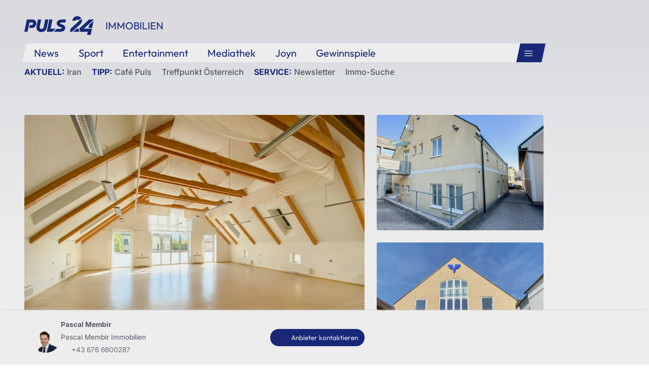

--- FILE ---
content_type: text/html; charset=UTF-8
request_url: https://immo.puls24.at/de/immobilie/grossraeumige-geschaeftsflaeche-vielseitig-nutzbar-therapiezentrum-veranstaltungszentrum-firmensitz/OBGC20230510103513631af2be9c30a
body_size: 10564
content:
<!DOCTYPE html><html lang="de"><head>
                            <meta charset="utf-8">
            <meta name="viewport" content="width=device-width, initial-scale=1, maximum-scale=1">
                                                                <meta name="description" content="Mitten im Zentrum vom Mank, bietet sich auf 182 Quadratmeter eine vielseitig nutzbare Geschäftsfläche! Die Gewerbefläche liegt im ersten Obergescho...">
                            
                <meta name="robots" content="index, follow">
        
                        <meta property="og:image" content="https://storage.justimmo.at/thumb/30315fe6e454ccf00be22f6ba7dd05b2/Fc_Lbl_M3uxsUgRt8E9aO2uC0xnShG.png_fm_h1080_w1920/5rSdkBVQKRRS9MhnKk0g8s.jpg">
    <meta property="og:image:width" content="800">
    <meta property="og:image:height" content="600">
            <title>Großzügige Geschäftsfläche! VIELSEITIG NUTZBAR!</title>
        <link rel="stylesheet" href="https://cdn.listing.immobilien/build/css/frontend.be2fa887.css">
        <script src="https://cdn.listing.immobilien/build/js/frontend_head.c4ba838d.js" defer></script>

        <link rel="shortcut icon" href="/favicon.ico">
<link rel="stylesheet" href="https://cdn.listing.immobilien/build/css/puls24.6893aaa1.css">


        
            <link rel="canonical" href="https://immo.puls24.at/de/immobilie/grosszuegige-geschaeftsflaeche-vielseitig-nutzbar/OBGC20230510103513631af2be9c30a">
    
        <script src="https://s.p7s1.io/cmp/cmp-puls24-web.js" type="text/javascript" defer></script>
<script>
    var handler = function() {
        var match = document.location.search.match(/modifiers=([\w,]+)/);
        if (match) {
            window.cmp.setModifiers(match[1].split(/\s*,\s*/));
        }
    };

    if (
        document.readyState === 'complete' ||
        document.readyState === 'interactive'
    ) {
        handler();
    } else {
        document.addEventListener('DOMContentLoaded', handler);
    }

    (function (s, o, m, t, a, g) {
        s.somtag = {
            cmd: function () {
                g = [].slice.call(arguments);
                g.push(o.currentScript || o.scripts[o.scripts.length - 1]);
                (this.q = this.q || []).push(g);
            } };
        a = o.createElement('script');
        a.src = m;
        o.head.appendChild(a);
    })(window, document, '//ad.71i.de/somtag/loader/loader.js');

    somtag.cmd('init', {
        config:  {
            id: 'puls24at',
        },
        display: {
            slots: {
                fullbanner2: { enabled: true },
                skyscraper1: { enabled: true },
                rectangle1:  { enabled: true },
                rectangle2:  { enabled: true },
                rectangle3:  { enabled: true },
                rectangle4:  { enabled: true },
            }
        }
    });

    if (window.innerWidth < 768) {
        somtag.cmd('insertAd', 'rectangle1', { container: '#ad-mobile-rectangle-pos1' });
        somtag.cmd('insertAd', 'rectangle2', { container: '#ad-mobile-rectangle-pos2' });
        somtag.cmd('insertAd', 'rectangle3', { container: '#ad-mobile-rectangle-pos3' });
        somtag.cmd('insertAd', 'rectangle4', { container: '#ad-mobile-rectangle-pos4' });
    } else {
        somtag.cmd('insertAd', 'rectangle1', { container: '#ad-rectangle-pos1' });
        somtag.cmd('insertAd', 'rectangle2', { container: '#ad-rectangle-pos2' });
        somtag.cmd('insertAd', 'rectangle3', { container: '#ad-rectangle-pos3' });
        somtag.cmd('insertAd', 'rectangle4', { container: '#ad-rectangle-pos4' });
        somtag.cmd('insertAd', 'fullbanner2', { container: '#ad-fullbanner2' });
        somtag.cmd('insertAd', 'skyscraper1', { container: '#ad-skyscraper1' });
    }

    setTimeout(reloadAdSlots, 30000);

    function reloadAdSlots() {
        somtag.cmd('reloadDisplaySlots');
        setTimeout(reloadAdSlots, 30000);
    }
</script>



    <link href="https://www.puls24.at/favicon.ico" rel="icon" type="image/x-icon"><link href="https://www.puls24.at/assets/apple-touch-icon-v2.png" rel="apple-touch-icon" sizes="180x180"><link href="https://www.puls24.at/assets/favicon-32x32-v2.png" rel="icon" sizes="32x32" type="image/png"><link href="https://www.puls24.at/assets/favicon-16x16-v2.png" rel="icon" sizes="16x16" type="image/png"><link href="https://www.puls24.at/assets/site.webmanifest" rel="manifest"><link color="#1a2b80" href="https://www.puls24.at/assets/safari-pinned-tab.svg" rel="mask-icon"><link href="https://www.puls24.at/rssfeed" rel="alternate" type="application/rss+xml"><link rel="preload" as="image" imagesrcset="https://image.puls24.at/images/hera_dyn_227w_128h/2605981/p24_impressum_1920x1080.jpg 227w, https://image.puls24.at/images/hera_dyn_256w_144h/2605981/p24_impressum_1920x1080.jpg 256w, https://image.puls24.at/images/hera_dyn_351w_197h/2605981/p24_impressum_1920x1080.jpg 351w, https://image.puls24.at/images/hera_dyn_384w_216h/2605981/p24_impressum_1920x1080.jpg 384w, https://image.puls24.at/images/hera_dyn_536w_302h/2605981/p24_impressum_1920x1080.jpg 536w, https://image.puls24.at/images/hera_dyn_672w_378h/2605981/p24_impressum_1920x1080.jpg 672w, https://image.puls24.at/images/hera_dyn_768w_432h/2605981/p24_impressum_1920x1080.jpg 768w, https://image.puls24.at/images/hera_dyn_1072w_603h/2605981/p24_impressum_1920x1080.jpg 1072w, https://image.puls24.at/images/hera_dyn_1344w_756h/2605981/p24_impressum_1920x1080.jpg 1344w, https://image.puls24.at/images/hera_dyn_1344w_756h/2605981/p24_impressum_1920x1080.jpg 1344w" imagesizes="(min-width: 567px) calc(100vw - 24px - 208px), 100vw"><link rel="preload" as="image" imagesrcset="https://image.puls24.at/images/hera_dyn_16w_9h/11631369/85950011490830150_BLD_Online.jpg 16w, https://image.puls24.at/images/hera_dyn_32w_18h/11631369/85950011490830150_BLD_Online.jpg 32w, https://image.puls24.at/images/hera_dyn_48w_27h/11631369/85950011490830150_BLD_Online.jpg 48w, https://image.puls24.at/images/hera_dyn_64w_36h/11631369/85950011490830150_BLD_Online.jpg 64w, https://image.puls24.at/images/hera_dyn_96w_54h/11631369/85950011490830150_BLD_Online.jpg 96w, https://image.puls24.at/images/hera_dyn_128w_72h/11631369/85950011490830150_BLD_Online.jpg 128w, https://image.puls24.at/images/hera_dyn_227w_128h/11631369/85950011490830150_BLD_Online.jpg 227w, https://image.puls24.at/images/hera_dyn_256w_144h/11631369/85950011490830150_BLD_Online.jpg 256w, https://image.puls24.at/images/hera_dyn_351w_197h/11631369/85950011490830150_BLD_Online.jpg 351w, https://image.puls24.at/images/hera_dyn_384w_216h/11631369/85950011490830150_BLD_Online.jpg 384w, https://image.puls24.at/images/hera_dyn_536w_302h/11631369/85950011490830150_BLD_Online.jpg 536w, https://image.puls24.at/images/hera_dyn_672w_378h/11631369/85950011490830150_BLD_Online.jpg 672w, https://image.puls24.at/images/hera_dyn_768w_432h/11631369/85950011490830150_BLD_Online.jpg 768w, https://image.puls24.at/images/hera_dyn_1072w_603h/11631369/85950011490830150_BLD_Online.jpg 1072w, https://image.puls24.at/images/hera_dyn_1344w_756h/11631369/85950011490830150_BLD_Online.jpg 1344w, https://image.puls24.at/images/hera_dyn_1344w_756h/11631369/85950011490830150_BLD_Online.jpg 1344w" imagesizes="768px"><link rel="preload" href="https://www.puls24.at/_next/static/css/f0c4e0164570fb15.css" as="style"><link rel="stylesheet" href="https://www.puls24.at/_next/static/css/f0c4e0164570fb15.css" data-n-g=""><link rel="preload" href="https://www.puls24.at/_next/static/css/af2ae4b2ec99296d.css" as="style"><link rel="stylesheet" href="https://www.puls24.at/_next/static/css/af2ae4b2ec99296d.css" data-n-p=""><link rel="preload" href="https://www.puls24.at/_next/static/css/cf9aeb6363f9d52a.css" as="style"><link rel="stylesheet" href="https://www.puls24.at/_next/static/css/cf9aeb6363f9d52a.css"></head>
<body>
    
        
        <nav class="styles_navigation__yknRO">
        <div aria-hidden="false">
            <div class="styles_navbar__ZdIwr">
                                <button aria-expanded="false" aria-label="Hauptmenü" class="styles_menu__X4obk btn-top-menu-open" type="button">
                    <svg><title>Menu</title>
                        <use xlink:href="/images/puls24/sprite.svg#menu"></use>
                    </svg>
                </button>
            </div>
            <div class="styles_header__hKahj">

                <div class="styles_banner__SNvGE container"><a class="styles_logo__sONaQ" href="https://www.puls24.at/">
                        <svg><title>Home</title>
                            <use xlink:href="/images/puls24/sprite.svg#logo"></use>
                        </svg>
                    </a><span class="styles_category__ckXwd">Immobilien</span>
                                    </div>
                <div class="styles_linksContainer__TLzTF container">
                    <ul class="styles_links__rOaF9">
                        <li><a class="styles_link__847Jt" href="https://www.puls24.at/news">News</a></li>
                        <li><a class="styles_link__847Jt" href="https://www.puls24.at/sport">Sport</a></li>
                        <li><a class="styles_link__847Jt" href="https://www.puls24.at/entertainment">Entertainment</a></li>
                        <li><a class="styles_link__847Jt" href="https://www.puls24.at/sendungen">Mediathek</a></li>
                        <li><a target="_blank" class="styles_link__847Jt" href="https://www.joyn.at/">Joyn</a></li>
                        <li><a class="styles_link__847Jt" href="https://www.puls24.at/gewinnspiele">Gewinnspiele</a></li>
                    </ul>
                    <div class="styles_linksDesktop__aPpdV">
                                                <button aria-expanded="false" aria-label="Hauptmenü" class="styles_menuDesktop__yW8r4 btn-top-menu-open" type="button">
                            <svg><title>Menu</title>
                                <use xlink:href="/images/puls24/sprite.svg#menu"></use>
                            </svg>
                        </button>
                    </div>
                </div>
                <ul class="styles_lines__AWsDT container"><li><span class="styles_lineTopic__CPLip">Aktuell</span><a class="styles_lineAnchor__i7Ma7" href="https://www.puls24.at/iran">Iran</a></li><li><span class="styles_lineTopic__CPLip">Tipp</span><a class="styles_lineAnchor__i7Ma7" href="https://www.puls24.at/cafe-puls">Café Puls</a><a class="styles_lineAnchor__i7Ma7" href="https://www.puls24.at/treffpunkt-oesterreich">Treffpunkt Österreich</a></li><li><span class="styles_lineTopic__CPLip">Service</span><a class="styles_lineAnchor__i7Ma7" href="https://www.puls24.at/newsletter">Newsletter</a><a class="styles_lineAnchor__i7Ma7" href="https://immo.puls24.at/de/immobilien-suche">Immo-Suche</a></li></ul>
            </div>
        </div>
    </nav>

    <div class="mn--body-wrapper">
        <div class="mn--breadcrumbs-container container">
                
        </div>
        <div class="mn--body-container container  mn--realty-detail-wrapper">
            <div class="container">
    <aside class="ad-component-wrapper ad-component-fullbanner2 somtag somtag-slot somtag-slot--fullbanner2 somtag-product somtag-product--superBanner" id="ad-fullbanner2">
    </aside>
</div>


            
    <header class="container">
        <div class="row">
            
<div class="media-header-grid media-header-grid-7">
                
                        
                    <a href="//cdn.listing.immobilien/asset/realty/OBGC20230510103513631af2be9c30a/aHR0cHM6Ly9zdG9yYWdlLmp1c3RpbW1vLmF0L3RodW1iLzMwMzE1ZmU2ZTQ1NGNjZjAwYmUyMmY2YmE3ZGQwNWIyL0ZjX0xibF9NM3V4c1VnUnQ4RTlhTzJ1QzB4blNoRy5wbmdfZm1faDEwODBfdzE5MjAvNXJTZGtCVlFLUlJTOU1obktrMGc4cy5qcGc/eyJmaXQiOiJjb250YWluIiwiZm0iOiJ3ZWJwIiwiaCI6ODAwLCJxIjo4MCwidyI6MTkyMH0.webp?s=3234f6c6c9694c7fe2347b38cb0f67a5" class="gallery-image-item">
                <img class="img-fluid" src="//cdn.listing.immobilien/asset/realty/OBGC20230510103513631af2be9c30a/aHR0cHM6Ly9zdG9yYWdlLmp1c3RpbW1vLmF0L3RodW1iLzMwMzE1ZmU2ZTQ1NGNjZjAwYmUyMmY2YmE3ZGQwNWIyL0ZjX0xibF9NM3V4c1VnUnQ4RTlhTzJ1QzB4blNoRy5wbmdfZm1faDEwODBfdzE5MjAvNXJTZGtCVlFLUlJTOU1obktrMGc4cy5qcGc/eyJmaXQiOiJjb250YWluIiwiZm0iOiJ3ZWJwIiwiaCI6ODAwLCJxIjo4MCwidyI6MTkyMH0.webp?s=3234f6c6c9694c7fe2347b38cb0f67a5" data-gallery-index="0" alt="Großzügige Geschäftsfläche! VIELSEITIG NUTZBAR! - Bild 1">
                                    <div class="media-count-link">
                        <i class="fa fa-camera"></i> 7
                    </div>
                            </a>
                    
                        
                    <a href="//cdn.listing.immobilien/asset/realty/OBGC20230510103513631af2be9c30a/aHR0cHM6Ly9zdG9yYWdlLmp1c3RpbW1vLmF0L3RodW1iLzQ5ZmUxYzg4M2UxY2RjN2IzNmNjNWNiZmRmYWI0M2YxL0ZjX0xibF9NM3V4c1VnUnQ4RTlhTzJ1QzB4blNoRy5wbmdfZm1faDEwODBfdzE5MjAvMUtuZW56bWMyNHdkR2ZMdHNBNzNMWC5qcGc/eyJmaXQiOiJjb250YWluIiwiZm0iOiJ3ZWJwIiwiaCI6ODAwLCJxIjo4MCwidyI6MTkyMH0.webp?s=07bace42e58e3afaf6e3e259856cbe53" class="gallery-image-item">
                <img class="img-fluid" src="//cdn.listing.immobilien/asset/realty/OBGC20230510103513631af2be9c30a/aHR0cHM6Ly9zdG9yYWdlLmp1c3RpbW1vLmF0L3RodW1iLzQ5ZmUxYzg4M2UxY2RjN2IzNmNjNWNiZmRmYWI0M2YxL0ZjX0xibF9NM3V4c1VnUnQ4RTlhTzJ1QzB4blNoRy5wbmdfZm1faDEwODBfdzE5MjAvMUtuZW56bWMyNHdkR2ZMdHNBNzNMWC5qcGc/eyJmaXQiOiJjcm9wIiwiZm0iOiJ3ZWJwIiwiaCI6NDIwLCJxIjo4MCwidyI6NDIwfQ.webp?s=12643706762a77acf2a9540e92267a3d" data-gallery-index="1" alt="Großzügige Geschäftsfläche! VIELSEITIG NUTZBAR! - Bild 2">
                            </a>
                    
                        
                    <a href="//cdn.listing.immobilien/asset/realty/OBGC20230510103513631af2be9c30a/aHR0cHM6Ly9zdG9yYWdlLmp1c3RpbW1vLmF0L3RodW1iLzlkYTdjMWE3YWVmODZjYWRlMDk3MzBhZmZiOWM0MjE3L0ZjX0xibF9NM3V4c1VnUnQ4RTlhTzJ1QzB4blNoRy5wbmdfZm1faDEwODBfdzE5MjAvN0QwWVJ5a09jaGVyWnN5ekJ4N3RxZi5qcGc/eyJmaXQiOiJjb250YWluIiwiZm0iOiJ3ZWJwIiwiaCI6ODAwLCJxIjo4MCwidyI6MTkyMH0.webp?s=2bf77feb703163c12146cccb1abddb14" class="gallery-image-item">
                <img class="img-fluid" src="//cdn.listing.immobilien/asset/realty/OBGC20230510103513631af2be9c30a/aHR0cHM6Ly9zdG9yYWdlLmp1c3RpbW1vLmF0L3RodW1iLzlkYTdjMWE3YWVmODZjYWRlMDk3MzBhZmZiOWM0MjE3L0ZjX0xibF9NM3V4c1VnUnQ4RTlhTzJ1QzB4blNoRy5wbmdfZm1faDEwODBfdzE5MjAvN0QwWVJ5a09jaGVyWnN5ekJ4N3RxZi5qcGc/eyJmaXQiOiJjcm9wIiwiZm0iOiJ3ZWJwIiwiaCI6NDIwLCJxIjo4MCwidyI6NDIwfQ.webp?s=182bcf4b67106d59b99ae6441f2bc004" data-gallery-index="2" alt="Großzügige Geschäftsfläche! VIELSEITIG NUTZBAR! - Bild 3">
                            </a>
                    
                        
                    
                        
                    
                        
                    
                        
            </div>
<div class="gallery" id="media-gallery"></div>
<div id="gallery-item-holder" data-gallery-items='[{"src":"\/\/cdn.listing.immobilien\/asset\/realty\/OBGC20230510103513631af2be9c30a\/aHR0cHM6Ly9zdG9yYWdlLmp1c3RpbW1vLmF0L3RodW1iLzMwMzE1ZmU2ZTQ1NGNjZjAwYmUyMmY2YmE3ZGQwNWIyL0ZjX0xibF9NM3V4c1VnUnQ4RTlhTzJ1QzB4blNoRy5wbmdfZm1faDEwODBfdzE5MjAvNXJTZGtCVlFLUlJTOU1obktrMGc4cy5qcGc\/eyJmaXQiOiJjb250YWluIiwiZm0iOiJ3ZWJwIiwiaCI6ODAwLCJxIjo4MCwidyI6MTkyMH0.webp?s=3234f6c6c9694c7fe2347b38cb0f67a5","thumb":"\/\/cdn.listing.immobilien\/asset\/realty\/OBGC20230510103513631af2be9c30a\/aHR0cHM6Ly9zdG9yYWdlLmp1c3RpbW1vLmF0L3RodW1iLzMwMzE1ZmU2ZTQ1NGNjZjAwYmUyMmY2YmE3ZGQwNWIyL0ZjX0xibF9NM3V4c1VnUnQ4RTlhTzJ1QzB4blNoRy5wbmdfZm1faDEwODBfdzE5MjAvNXJTZGtCVlFLUlJTOU1obktrMGc4cy5qcGc\/eyJmaXQiOiJjb250YWluIiwiZm0iOiJ3ZWJwIiwiaCI6MzAwLCJxIjo4MCwidyI6NDAwfQ.webp?s=5c0ae9eba39051a61e20c48878e6ec9b"},{"src":"\/\/cdn.listing.immobilien\/asset\/realty\/OBGC20230510103513631af2be9c30a\/aHR0cHM6Ly9zdG9yYWdlLmp1c3RpbW1vLmF0L3RodW1iLzQ5ZmUxYzg4M2UxY2RjN2IzNmNjNWNiZmRmYWI0M2YxL0ZjX0xibF9NM3V4c1VnUnQ4RTlhTzJ1QzB4blNoRy5wbmdfZm1faDEwODBfdzE5MjAvMUtuZW56bWMyNHdkR2ZMdHNBNzNMWC5qcGc\/eyJmaXQiOiJjb250YWluIiwiZm0iOiJ3ZWJwIiwiaCI6ODAwLCJxIjo4MCwidyI6MTkyMH0.webp?s=07bace42e58e3afaf6e3e259856cbe53","thumb":"\/\/cdn.listing.immobilien\/asset\/realty\/OBGC20230510103513631af2be9c30a\/aHR0cHM6Ly9zdG9yYWdlLmp1c3RpbW1vLmF0L3RodW1iLzQ5ZmUxYzg4M2UxY2RjN2IzNmNjNWNiZmRmYWI0M2YxL0ZjX0xibF9NM3V4c1VnUnQ4RTlhTzJ1QzB4blNoRy5wbmdfZm1faDEwODBfdzE5MjAvMUtuZW56bWMyNHdkR2ZMdHNBNzNMWC5qcGc\/eyJmaXQiOiJjb250YWluIiwiZm0iOiJ3ZWJwIiwiaCI6MzAwLCJxIjo4MCwidyI6NDAwfQ.webp?s=089c5fbac5760e4680ec6827dfd932ed"},{"src":"\/\/cdn.listing.immobilien\/asset\/realty\/OBGC20230510103513631af2be9c30a\/aHR0cHM6Ly9zdG9yYWdlLmp1c3RpbW1vLmF0L3RodW1iLzlkYTdjMWE3YWVmODZjYWRlMDk3MzBhZmZiOWM0MjE3L0ZjX0xibF9NM3V4c1VnUnQ4RTlhTzJ1QzB4blNoRy5wbmdfZm1faDEwODBfdzE5MjAvN0QwWVJ5a09jaGVyWnN5ekJ4N3RxZi5qcGc\/eyJmaXQiOiJjb250YWluIiwiZm0iOiJ3ZWJwIiwiaCI6ODAwLCJxIjo4MCwidyI6MTkyMH0.webp?s=2bf77feb703163c12146cccb1abddb14","thumb":"\/\/cdn.listing.immobilien\/asset\/realty\/OBGC20230510103513631af2be9c30a\/aHR0cHM6Ly9zdG9yYWdlLmp1c3RpbW1vLmF0L3RodW1iLzlkYTdjMWE3YWVmODZjYWRlMDk3MzBhZmZiOWM0MjE3L0ZjX0xibF9NM3V4c1VnUnQ4RTlhTzJ1QzB4blNoRy5wbmdfZm1faDEwODBfdzE5MjAvN0QwWVJ5a09jaGVyWnN5ekJ4N3RxZi5qcGc\/eyJmaXQiOiJjb250YWluIiwiZm0iOiJ3ZWJwIiwiaCI6MzAwLCJxIjo4MCwidyI6NDAwfQ.webp?s=f78cda2350eafce109eb964226399407"},{"src":"\/\/cdn.listing.immobilien\/asset\/realty\/OBGC20230510103513631af2be9c30a\/aHR0cHM6Ly9zdG9yYWdlLmp1c3RpbW1vLmF0L3RodW1iLzJiZTgwMmFjMGZhYWFmM2Q2Mzc1YzY4MTI1N2MzNTk1L0ZjX0xibF9NM3V4c1VnUnQ4RTlhTzJ1QzB4blNoRy5wbmdfZm1faDEwODBfdzE5MjAvUmRkSlc5TENzWFJYUGM2QUZieE9hLmpwZw\/eyJmaXQiOiJjb250YWluIiwiZm0iOiJ3ZWJwIiwiaCI6ODAwLCJxIjo4MCwidyI6MTkyMH0.webp?s=52be601f62edf7a6d41d533ad9cb15e8","thumb":"\/\/cdn.listing.immobilien\/asset\/realty\/OBGC20230510103513631af2be9c30a\/aHR0cHM6Ly9zdG9yYWdlLmp1c3RpbW1vLmF0L3RodW1iLzJiZTgwMmFjMGZhYWFmM2Q2Mzc1YzY4MTI1N2MzNTk1L0ZjX0xibF9NM3V4c1VnUnQ4RTlhTzJ1QzB4blNoRy5wbmdfZm1faDEwODBfdzE5MjAvUmRkSlc5TENzWFJYUGM2QUZieE9hLmpwZw\/eyJmaXQiOiJjb250YWluIiwiZm0iOiJ3ZWJwIiwiaCI6MzAwLCJxIjo4MCwidyI6NDAwfQ.webp?s=0bbbffed107335d81735a08565a8798f"},{"src":"\/\/cdn.listing.immobilien\/asset\/realty\/OBGC20230510103513631af2be9c30a\/aHR0cHM6Ly9zdG9yYWdlLmp1c3RpbW1vLmF0L3RodW1iL2Q0Y2FhZGU3NDJjZjNhZmE1MGRlN2Y4YjQ2MDFmMGNlL0ZjX0xibF9NM3V4c1VnUnQ4RTlhTzJ1QzB4blNoRy5wbmdfZm1faDEwODBfdzE5MjAvNnkwTHc0YkpFU093OHQ2RHJaSm5sVi5qcGc\/eyJmaXQiOiJjb250YWluIiwiZm0iOiJ3ZWJwIiwiaCI6ODAwLCJxIjo4MCwidyI6MTkyMH0.webp?s=dd8226071b9b7caead3b4939ed4f6411","thumb":"\/\/cdn.listing.immobilien\/asset\/realty\/OBGC20230510103513631af2be9c30a\/aHR0cHM6Ly9zdG9yYWdlLmp1c3RpbW1vLmF0L3RodW1iL2Q0Y2FhZGU3NDJjZjNhZmE1MGRlN2Y4YjQ2MDFmMGNlL0ZjX0xibF9NM3V4c1VnUnQ4RTlhTzJ1QzB4blNoRy5wbmdfZm1faDEwODBfdzE5MjAvNnkwTHc0YkpFU093OHQ2RHJaSm5sVi5qcGc\/eyJmaXQiOiJjb250YWluIiwiZm0iOiJ3ZWJwIiwiaCI6MzAwLCJxIjo4MCwidyI6NDAwfQ.webp?s=32b09df6a47da1e3e3f4c7792596e2ee"},{"src":"\/\/cdn.listing.immobilien\/asset\/realty\/OBGC20230510103513631af2be9c30a\/aHR0cHM6Ly9zdG9yYWdlLmp1c3RpbW1vLmF0L3RodW1iLzhhMTRhYjE2ZjYxMzcyODRkODJhNDYzYTliOGNlMTRjL0ZjX0xibF9NM3V4c1VnUnQ4RTlhTzJ1QzB4blNoRy5wbmdfZm1faDEwODBfdzE5MjAvMVEwNG1KZXhwQ3FNUlZRV2w1ZW9YQi5qcGc\/eyJmaXQiOiJjb250YWluIiwiZm0iOiJ3ZWJwIiwiaCI6ODAwLCJxIjo4MCwidyI6MTkyMH0.webp?s=7a3379ac69429a95490ca522dcc67608","thumb":"\/\/cdn.listing.immobilien\/asset\/realty\/OBGC20230510103513631af2be9c30a\/aHR0cHM6Ly9zdG9yYWdlLmp1c3RpbW1vLmF0L3RodW1iLzhhMTRhYjE2ZjYxMzcyODRkODJhNDYzYTliOGNlMTRjL0ZjX0xibF9NM3V4c1VnUnQ4RTlhTzJ1QzB4blNoRy5wbmdfZm1faDEwODBfdzE5MjAvMVEwNG1KZXhwQ3FNUlZRV2w1ZW9YQi5qcGc\/eyJmaXQiOiJjb250YWluIiwiZm0iOiJ3ZWJwIiwiaCI6MzAwLCJxIjo4MCwidyI6NDAwfQ.webp?s=544b1131c6611c474aed8d90c9268521"},{"src":"\/\/cdn.listing.immobilien\/asset\/realty\/OBGC20230510103513631af2be9c30a\/aHR0cHM6Ly9zdG9yYWdlLmp1c3RpbW1vLmF0L3RodW1iL2ZhNGI4MWJmOTZjMTI4MTJmNTk2YTdjNzVjODVmODg4L0ZjX0xibF9NM3V4c1VnUnQ4RTlhTzJ1QzB4blNoRy5wbmdfZm1faDEwODBfdzE5MjAvMlFaTWtTVDlzeVd6QUk2UUdXY0ZwTi5qcGc\/eyJmaXQiOiJjb250YWluIiwiZm0iOiJ3ZWJwIiwiaCI6ODAwLCJxIjo4MCwidyI6MTkyMH0.webp?s=a401571df704bcd5110d1a27aa8302f2","thumb":"\/\/cdn.listing.immobilien\/asset\/realty\/OBGC20230510103513631af2be9c30a\/aHR0cHM6Ly9zdG9yYWdlLmp1c3RpbW1vLmF0L3RodW1iL2ZhNGI4MWJmOTZjMTI4MTJmNTk2YTdjNzVjODVmODg4L0ZjX0xibF9NM3V4c1VnUnQ4RTlhTzJ1QzB4blNoRy5wbmdfZm1faDEwODBfdzE5MjAvMlFaTWtTVDlzeVd6QUk2UUdXY0ZwTi5qcGc\/eyJmaXQiOiJjb250YWluIiwiZm0iOiJ3ZWJwIiwiaCI6MzAwLCJxIjo4MCwidyI6NDAwfQ.webp?s=4f809d093befd67a1b35e4d180ec803c"}]'></div>


        </div>
    </header>

    <div class="container mt-4 realty-detail">
        <div class="row">
            <div class="col-12">
                <h1 class="mn--detail-title">Großzügige Geschäftsfläche! VIELSEITIG NUTZBAR!</h1>
                <span class="mn--detail-sub-title">3240 Mank / Niederösterreich</span>
                <div class="card-wrapper">
                    

    <div class="realty-detail-main-data text-sm-center my-3">
        
    
                <div class="d-inline-block me-3">
        <div class="d-inline-block"><i class="fal fa-fw fa-3x fa-door-closed"></i></div>
        <div class="d-inline-block p-3 ps-2 text-start">
                            <h5 class="mn--detail-card-value">3</h5>
                        <span class="mn--detail-card-label">Zimmer</span>
        </div>
    </div>

    
    
                            <div class="d-inline-block me-3">
        <div class="d-inline-block"><i class="fal fa-fw fa-3x fa-ruler-triangle"></i></div>
        <div class="d-inline-block p-3 ps-2 text-start">
                            <h5 class="mn--detail-card-value">182 m<sup>2</sup></h5>
                        <span class="mn--detail-card-label">Nutzfläche</span>
        </div>
    </div>

    
                                            <div class="d-inline-block me-3">
        <div class="d-inline-block"><i class="fal fa-fw fa-3x fa-money-bills"></i></div>
        <div class="d-inline-block p-3 ps-2 text-start">
                            <h5 class="mn--detail-card-value">€ 1.100,00</h5>
                        <span class="mn--detail-card-label">Nettomiete</span>
        </div>
    </div>

                    
            
    </div>
                </div>
            </div>
        </div>
    </div>

    

    <div class="container mt-3">
        <div class="row">
            <main class="col-12 col-lg-8">
                    <h2 class="mn--detail-sidebar-card-title mb-2 d-lg-none">
        <i class="fa-fw fas fa-paperclip"></i> Beschreibung
    </h2>

    <div class="realty-detail-description">
        <p>Mitten im <strong>Zentrum vom Mank</strong>, bietet sich auf 182 Quadratmeter eine <strong>vielseitig nutzbare Geschäftsfläche!</strong><br>
Die Gewerbefläche liegt im ersten Obergeschoß und überzeugt mit ihrem <strong>barrierefreien Aufgang</strong>, direkt neben den vor Ort vorhandenen Parkplätzen.</p>

<p><br>
Die Gliederung ist wie folgt:</p>

<ul>
	<li>großzügiger Eingangsbereich</li>
	<li>2 seperate Toiletten</li>
	<li>Küche mit großem Gemeinschaftsbereich</li>
	<li>heller, großer Saal (mit der Möglichkeit Einzelbüros/Therapiezimmer abzutrennen)</li>
</ul>

<p> </p>

<p>Der große Saal des Geschäftslokals überzeugt vor allem mit der beeindruckenden höhe, sowie die modern gestalteten Dachbalken.<br>
Weiters gibt es neben dem barrierefreien Haupteingang, einen zweiten Zugang, über die seitlich gelegenen Stiegen, die Direkt auf die Straßenseite führen.</p>

<p><br>
<br>
Bei <strong>offenen Fragen</strong> oder einem <strong>Besichtigungswunsch</strong> stehen wir jederzeit gerne telefonisch zur Verfügung.</p>

<p> </p>

<p><em>Obige Angaben basieren auf Informationen des Eigentümers und sind ohne Gewähr.</em></p>

<p><br>
 </p>

<p> </p>

<p> </p>

        
        
        
                
            </div>


                
    <div class="mn--pois card mb-4">
        <div class="card-header">
            In der Umgebung
        </div>
        <div class="row card-body py-0">
                            <div class="col-sm-6 col-lg-4 col-xl-3 mt-3">
                    <div class="fw-bold">Bus</div>
                    <div class="value">&lt; 1km</div>
                </div>
                            <div class="col-sm-6 col-lg-4 col-xl-3 mt-3">
                    <div class="fw-bold">Arzt</div>
                    <div class="value">&lt; 1km</div>
                </div>
                            <div class="col-sm-6 col-lg-4 col-xl-3 mt-3">
                    <div class="fw-bold">Supermarkt</div>
                    <div class="value">&lt; 1km</div>
                </div>
                            <div class="col-sm-6 col-lg-4 col-xl-3 mt-3">
                    <div class="fw-bold">Bäckerei</div>
                    <div class="value">&lt; 1km</div>
                </div>
                            <div class="col-sm-6 col-lg-4 col-xl-3 mt-3">
                    <div class="fw-bold">Bank</div>
                    <div class="value">&lt; 1km</div>
                </div>
                            <div class="col-sm-6 col-lg-4 col-xl-3 mt-3">
                    <div class="fw-bold">Schule</div>
                    <div class="value">&lt; 1km</div>
                </div>
                        <div class="col-12 text-end my-0 py-2">
                <span class="text-sub">
                    Quelle: OpenStreetMap / Entfernungsangaben Luftlinie
                </span>
            </div>
        </div>
    </div>
                <div class="card mn--inquiry-wrapper" id="anfrage">
    <div class="mn--inquiry card-body">
        <h2 class="mn--detail-sidebar-card-title mb-4 mt-2">
            <i class="fa-fw far fa-message-smile"></i> Anbieter kontaktieren
        </h2>
                <form name="inquiry_form" method="post" id="realty-inquiry-form" class="form-remote" data-target-id="anfrage" data-before-event="honeypot-sync">
        <div class="mn--filter-font row g-3">
            <div class="col-sm-6"><label class="form-label mb-1" for="inquiry_form_salutation">Anrede</label><select id="inquiry_form_salutation" name="inquiry_form[salutation]" class="form-select"><option value=""></option><option value="1">Herr</option><option value="2">Frau</option><option value="3">Divers</option></select></div>

            <div class="col-sm-6 d-none d-sm-block"></div>

            <div class="col-sm-6"><label class="form-label mb-1 required" for="inquiry_form_firstName">Vorname</label><input type="text" id="inquiry_form_firstName" name="inquiry_form[firstName]" required="required" minlength="2" class="form-control"></div>

            <div class="col-sm-6"><label class="form-label mb-1 required" for="inquiry_form_lastName">Nachname</label><input type="text" id="inquiry_form_lastName" name="inquiry_form[lastName]" required="required" minlength="2" class="form-control"></div>

            <div class="col-sm-6"><label class="form-label mb-1 required" for="inquiry_form_email">E-Mail</label><input type="email" id="inquiry_form_email" name="inquiry_form[email]" required="required" placeholder="Bsp: ihre@email-adresse.com" class="form-control"></div>

            <div class="col-sm-6"><label class="form-label mb-1 required" for="inquiry_form_phone">Telefon</label><input type="tel" id="inquiry_form_phone" name="inquiry_form[phone]" required="required" placeholder="Bsp: +43 123 456 789" minlength="2" class="form-control"></div>

            <div class="col-sm-12">
                <label class="form-label mb-1" for="inquiry_form_message">Nachricht</label>
                <textarea id="inquiry_form_message" name="inquiry_form[message]" class="form-control">Bitte senden Sie mir weitere Informationen zu diesem Objekt.</textarea>

                            </div>

            <div class="col-sm-12">    <script type="text/javascript">
        if (!customElements.get('altcha-widget')) {
                            var jiAltchaScript = document.createElement('script');
                jiAltchaScript.src = "https://cdn.listing.immobilien/build/justimmo_altcha_de.2062c09f.js";
                document.body.appendChild(jiAltchaScript);
                    }
    </script>
    <altcha-widget challengeurl="https://captcha.listing.immobilien/v1/challenge?apiKey=key_1j867k0u40eo10tda3s" name="inquiry_form[altcha]" id="inquiry_form_altcha" language="de" customfetch="JustimmoAltchaFetch"></altcha-widget>
    <script type="text/javascript">
        document.querySelector("#inquiry_form_altcha").addEventListener("load", () => {
            JustimmoAltcha.init("/captcha/challenge");
        });
    </script>
</div>

            <div class="col-sm-6 mt-4 mb-2">
                <button type="submit" class="btn btn-primary w-100"><i class="fas fa-envelope"></i> Nachricht senden</button>
            </div>
                    </div>
        </form>
    </div>
</div>
                
<div class="mn--inquiry-sticky-footer-wrapper">
    <div class="mn--inquiry-sticky-footer-container container">
        <div class="sidebar-offset-wrapper col-12 col-lg-8 col-lg-offset-4">
            <div class="mn--sticky-footer-agent-container">

                                    <div class="agent-image">
                        <img class="w-100 h-auto" src="//cdn.listing.immobilien/asset/agent/OBGC20230510103513631af2be9c30a/aHR0cHM6Ly9zdG9yYWdlLmp1c3RpbW1vLmF0L3RodW1iLzJkMjA2OTAwZDQ1NWI1OWI1NTMzZmVhMTMyZjQ0YTBhL2ZjX2g2MDBfdzgwMC9jUkhWenV0VnRwWHFqc3RybGR2NnMuanBn/eyJmaXQiOiJjcm9wLXRvcCIsImZtIjoid2VicCIsImgiOjE0MCwicSI6ODAsInciOjE0MH0.webp?s=e7cf687b77e003c1c3013e7404eced28" width="70" height="70" alt="Pascal Membir - Pascal Membir Immobilien">
                    </div>
                
                <div class="agent-info">
                                            <strong class="agent-name">Pascal Membir</strong>
                    
                    <div class="agent-company">Pascal Membir Immobilien</div>

                                                                    <div class="agent-phone">
                            <div class="agent-phone-btn-wrapper">
                                <a title="tel:+43 676 6600287" href="tel:+43%20676%206600287" class="btn btn-outline-secondary"><i class="far fa-fw fa-phone"></i>Anruf</a>
                            </div>
                            <div class="agent-phone-text-wrapper text-truncate">
                                <a title="tel:+43 676 6600287" href="tel:+43%20676%206600287" class="text-secondary text-decoration-none"><i class="far fa-fw fa-phone"></i> +43 676 6600287</a>
                            </div>
                        </div>
                                    </div>
            </div>

            <div class="mn--sticky-footer-inquiry-cta">
                <a href="#anfrage" class="btn btn-primary"><i class="fas fa-envelope"></i>
                    <span class="long-text-label">Anbieter kontaktieren</span>
                    <span class="short-text-label">Nachricht</span>
                </a>
            </div>
        </div>
    </div>
</div>
                                
            <span class="text-sub">
        Letzte Änderung: 29.10.2025, 17:26:24 Uhr; Referenz-Nummer: 6403/155
    </span>
            </main>

            <aside class="mn--realty-detail-sidebar col-12 col-lg-4 order-first order-lg-last">
                    
    <div class="mn--agent-wrapper mn--sidebar-section-wrapper">
        <div class="mn--agent-container">

            <h2 class="mn--detail-sidebar-card-title">
                <i class="fa-fw fal fa-user"></i> Anbieter
            </h2>
            <div class="mn--detail-sidebar-card-body card">
                <div class="mn--detail-sidebar-text card-body">
                                        <div class="row fs-sidebar">
                        <div class="col-4 pe-0">
                            <div class="rounded-circle">
                                <img class="w-100 h-auto" src="//cdn.listing.immobilien/asset/agent/OBGC20230510103513631af2be9c30a/aHR0cHM6Ly9zdG9yYWdlLmp1c3RpbW1vLmF0L3RodW1iLzJkMjA2OTAwZDQ1NWI1OWI1NTMzZmVhMTMyZjQ0YTBhL2ZjX2g2MDBfdzgwMC9jUkhWenV0VnRwWHFqc3RybGR2NnMuanBn/eyJmaXQiOiJjcm9wLXRvcCIsImZtIjoid2VicCIsImgiOjE0MCwicSI6ODAsInciOjE0MH0.webp?s=e7cf687b77e003c1c3013e7404eced28" width="70" height="70" alt="Pascal Membir - Pascal Membir Immobilien">
                            </div>
                        </div>
                        <div class="col-8">
                            
                                                            <strong class="mn--detail-sidebar-title fs-6">Pascal Membir</strong><br>
                                                                                        <div class="mb-1">Pascal Membir Immobilien</div>
                                
                                                            <div class="text-truncate"><a title="tel:+43 676 6600287" href="tel:+43%20676%206600287" class="text-secondary text-decoration-none"><i class="far fa-fw fa-phone"></i> +43 676 6600287</a></div>
                            
                                                    </div>

                    </div>
                                    </div>
                <div class="card-footer">
                    <a href="#anfrage" class="btn btn-primary w-100 fs-sidebar"><i class="fas fa-envelope"></i> Anbieter kontaktieren</a>
                </div>
            </div>

        </div>
    </div>
                


    <div class="mn--sidebar-section-wrapper">
        <h2 class="mn--detail-sidebar-card-title">
            <i class="fa-fw fal fa-money-bills"></i> Kosten
        </h2>

                    <ul class="flex-list fs-sidebar list-group mb-3">
                    
                <li class="list-group-item">
            <div class="mn--detail-sidebar-text list-label">Nettomiete</div>
                            <div class="mn--detail-sidebar-text list-value text-truncate" title="€ 1.100,00">€ 1.100,00</div>
                </li>

    


        <li class="list-group-item">
            <div class="mn--detail-sidebar-text list-label">Kaution</div>
                            <div class="mn--detail-sidebar-text list-value text-truncate" title="3 Bruttomonatsmieten">3 Bruttomonatsmieten</div>
                </li>






        <li class="list-group-item">
            <div class="mn--detail-sidebar-text list-label">Provision</div>
                            <div class="mn--detail-sidebar-text list-value text-truncate" title="3 Bruttomonatsmieten zzgl. 20% USt.">3 Bruttomonatsmieten zzgl. 20% USt.</div>
                </li>


            </ul>
        
                    <ul class="flex-list fs-sidebar list-group mb-3">
                    

        <li class="list-group-item">
            <div class="mn--detail-sidebar-text list-label">Nettomiete</div>
                            <div class="mn--detail-sidebar-text list-value text-truncate" title="€ 1.100,00">€ 1.100,00</div>
                </li>





        <li class="list-group-item">
            <div class="mn--detail-sidebar-text list-label">MwSt.</div>
                            <div class="mn--detail-sidebar-text list-value text-truncate" title="€ 220,00">€ 220,00</div>
                </li>


            </ul>
        
            </div>
                

    <div class="mn--sidebar-section-wrapper">
        <h2 class="mn--detail-sidebar-card-title">
            <i class="fa-fw fal fa-house-chimney"></i> Eigenschaften
        </h2>

        <ul class="flex-list fs-sidebar list-group mb-3">
                
                <li class="list-group-item">
            <div class="mn--detail-sidebar-text list-label">Objektart</div>
                            <div class="mn--detail-sidebar-text list-value text-truncate" title="Büro / Praxis">Büro / Praxis</div>
                </li>

            

                <li class="list-group-item">
            <div class="mn--detail-sidebar-text list-label">Nutzungsart</div>
                            <div class="mn--detail-sidebar-text list-value text-truncate" title="Gewerbe">Gewerbe</div>
                </li>

            
    
    
    
    
    
                <li class="list-group-item">
            <div class="mn--detail-sidebar-text list-label">Zustandsbewertung</div>
                            <div class="mn--detail-sidebar-text list-value text-truncate" title="gepflegt">gepflegt</div>
                </li>

            
    
    
    
    
                <li class="list-group-item">
            <div class="mn--detail-sidebar-text list-label">Zimmer</div>
                            <div class="mn--detail-sidebar-text list-value text-truncate" title="3">3</div>
                </li>

            
    
    
                <li class="list-group-item">
            <div class="mn--detail-sidebar-text list-label">WCs</div>
                            <div class="mn--detail-sidebar-text list-value text-truncate" title="2">2</div>
                </li>

            
    
    
    
    
                <li class="list-group-item">
            <div class="mn--detail-sidebar-text list-label">Gärten</div>
                            <div class="mn--detail-sidebar-text list-value text-truncate" title="1">1</div>
                </li>

            
    
    
    
    
        </ul>
    </div>
                

    <div class="mn--sidebar-section-wrapper">
        <h2 class="mn--detail-sidebar-card-title">
            <i class="fa-fw fal fa-ruler-triangle"></i> Flächen
        </h2>

        <ul class="flex-list fs-sidebar list-group mb-3">
                
    
    
                <li class="list-group-item">
            <div class="mn--detail-sidebar-text list-label">Nutzfläche</div>
                            <div class="mn--detail-sidebar-text list-value text-truncate" title="182 m&lt;sup&gt;2&lt;/sup&gt;">182 m<sup>2</sup></div>
                </li>

    
    
    
    
    
    
    
    
    
    
    
    
        </ul>
    </div>
                


    <div class="mn--sidebar-section-wrapper">
        <h2 class="mn--detail-sidebar-card-title mb-2">
            <i class="fa-fw far fa-check-circle"></i> Ausstattung
        </h2>
        <div class="mb-3">
                                                                                                                                                                                                                                                                                                                                                                                                                                                                                                                                                                                                                                                                                                                                                                                                                                                                                                                                                                                                                                                                                                                                                                                                                                                                                                                                                                                        <li class="mn--detail-tag badge fs-sidebar">
            <div class="mn--detail-sidebar-text list-label">Parkplatz</div>
                </li>

                                                                                                                                                                                                                                                                                                    <li class="mn--detail-tag badge fs-sidebar">
            <div class="mn--detail-sidebar-text list-label">Teeküche</div>
                </li>

                                                                                                                                                                                                                                                                            
        </div>
    </div>
                

                <aside>
    <div id="ad-mobile-rectangle-pos1"></div>
    <div id="ad-rectangle-pos1"></div>
</aside>

            </aside>
        </div>
        <div class="row">
            <div class="col-12">
                                            
    <h2 class="mn--detail-sidebar-card-title mt-5">
        Weitere Immobilien
    </h2>

    <div class="related-landingpages">
        <a href="https://immo.puls24.at/de/lp-4138/buero-praxis-miete-niederoesterreich" class="related-landingpage">Büro / Praxis in Niederösterreich mieten</a><a href="https://immo.puls24.at/de/lp-12619/melk-niederoesterreich" class="related-landingpage">Immobilien in Melk entdecken</a><a href="https://immo.puls24.at/de/lp-4132/buero-praxis-miete" class="related-landingpage">Büro / Praxis mieten in Österreich</a><a href="https://immo.puls24.at/de/lp-3739/buero-praxis-niederoesterreich" class="related-landingpage">Büros / Praxen in Niederösterreich</a><a href="https://immo.puls24.at/de/lp-12793/buero-praxis" class="related-landingpage">Büros / Praxen in Österreich</a><a href="https://immo.puls24.at/de/lp-17707/buero-praxis-miete-melk-niederoesterreich" class="related-landingpage">Büro / Praxis in Melk mieten</a><a href="https://immo.puls24.at/de/lp-17704/buero-praxis-melk-niederoesterreich" class="related-landingpage">Büros / Praxen in Melk</a>
    </div>
            </div>
        </div>
        <div class="mn--back-btn-wrapper">
            <a class="btn btn-link d-inline-block" href="/de/immobilien-suche"><i class="fas fa-fw fa-angle-left"></i> Zurück</a>
        </div>
    </div>

            <div class="sticky-sky-wrapper">
    <aside class="ad-component-wrapper ad-component-skyscraper1 ad-component-skyscraper somtag somtag-slot somtag-slot--skyscraper1 somtag-product somtag-product--halfPage somtag-product--wideSkyscraper somtag-product--unknown" id="ad-skyscraper1">
    </aside>
</div>

        </div>
    </div>

            <footer></footer>
    
            <cmp-banner></cmp-banner>

    <div id="nav-overlay-wrapper" class="d-none styles_overlay__PMJxO">
        <button aria-expanded="true" class="styles_close__EXGLw btn-top-menu-close" type="button">
            <svg><title>Menu</title>
                <use xlink:href="/images/puls24/sprite.svg#close"></use>
            </svg>
        </button>
        <form class="styles_search__f_WyX" action="https://www.puls24.at/suche" method="GET">
            <svg class="styles_searchIcon__hx9r2"><title>Suche</title>
                <use xlink:href="/images/puls24/sprite.svg#search"></use>
            </svg>
            <label class="sr-only" for="searchId">Suche</label><input class="styles_searchInput__SsNUl" id="q" name="q" placeholder="Suche" required="" type="text">
            <button class="sr-only" type="submit">Suche</button>
        </form>
        <ul class="styles_links__pD0_Q">
            <li class="styles_item__7K3g_"><a class="styles_anchor__Un_j6" href="https://www.puls24.at/tv-programm">TV-Programm</a></li>
            <li class="styles_item__7K3g_"><a class="styles_anchor__Un_j6" href="https://www.puls24.at/news">News</a></li>
            <li class="styles_item__7K3g_"><a class="styles_anchor__Un_j6" href="https://www.puls24.at/politik">Politik</a></li>
            <li class="styles_item__7K3g_"><a class="styles_anchor__Un_j6" href="https://www.puls24.at/chronik">Chronik</a></li>
            <li class="styles_item__7K3g_"><a class="styles_anchor__Un_j6" href="https://www.puls24.at/wirtschaft">Wirtschaft</a></li>
            <li class="styles_item__7K3g_"><a class="styles_anchor__Un_j6" href="https://www.puls24.at/sport">Sport</a></li>
            <li class="styles_item__7K3g_"><a class="styles_anchor__Un_j6" href="https://www.puls24.at/entertainment">Entertainment</a></li>
            <li class="styles_item__7K3g_"><a class="styles_anchor__Un_j6" href="https://www.puls24.at/podcasts">Podcasts</a></li>
            <li class="styles_item__7K3g_"><a class="styles_anchor__Un_j6" href="https://www.puls24.at/sendungen">Mediathek</a></li>
            <li class="styles_item__7K3g_"><a class="styles_anchor__Un_j6" href="https://www.puls24.at/live">Live</a></li>
            <li class="styles_item__7K3g_"><a class="styles_anchor__Un_j6" href="https://www.puls24.at/sport/deutsche-fussball-liga">Deutsche Fußball-Bundesliga</a></li>
            <li class="styles_item__7K3g_"><a class="styles_anchor__Un_j6" href="https://immo.puls24.at/de/immobilien-suche">Immobiliensuche</a></li>
            <li class="styles_item__7K3g_"><a class="styles_anchor__Un_j6" href="https://www.puls24.at/gewinnspiele">Gewinnspiele</a></li>
            <li class="styles_item__7K3g_"><a class="styles_anchor__Un_j6" href="https://www.puls24.at/service/push-mitteilungen">Push-Mitteilungen</a></li>
        </ul>
        <ul class="styles_socials__PB6nx">
            <li class="styles_social__VOCeq"><a class="styles_socialAnchor__7siwC" data-social-provider="twitter" href="https://twitter.com/puls24news" rel="noopener noreferrer" target="_blank">
                    <svg><title>twitter</title>
                        <use xlink:href="/images/puls24/sprite.svg#twitter"></use>
                    </svg>
                </a></li>
            <li class="styles_social__VOCeq"><a class="styles_socialAnchor__7siwC" data-social-provider="instagram" href="https://www.instagram.com/puls24news/" rel="noopener noreferrer" target="_blank">
                    <svg><title>instagram</title>
                        <use xlink:href="/images/puls24/sprite.svg#instagram"></use>
                    </svg>
                </a></li>
            <li class="styles_social__VOCeq"><a class="styles_socialAnchor__7siwC" data-social-provider="facebook" href="https://www.facebook.com/puls24news" rel="noopener noreferrer" target="_blank">
                    <svg><title>facebook</title>
                        <use xlink:href="/images/puls24/sprite.svg#facebook"></use>
                    </svg>
                </a></li>
        </ul>
    </div>


    <footer class="footer menu-expanded">
        <div class="container">
            <div class="row">
                <div class="col-lg-12">
                    <div class="row">
                        <div class="col-lg-3 logo-group">
                            <svg class="logo"><title>Home</title>
                                <use xlink:href="/images/puls24/sprite.svg#logo"></use>
                            </svg>
                            <span class="copyright">2024 © PULS 4 TV GmbH &amp; Co KG</span>
                            <div class="funding">Diese Website wird unterstützt durch Mittel aus den kulturellen Einrichtungen der Verwertungsgesellschaft Rundfunk.</div>
                            <span class="links"><a href="https://www.puls24.at/datenschutz">Datenschutz</a>, <a href="https://www.puls24.at/anb">ANB</a>, <a href="https://www.puls24.at/impressum">Impressum</a></span>
                            <div class="social-button-group"><a aria-label="facebook" data-social-provider="facebook" href="https://www.facebook.com/puls24news" rel="noopener noreferrer" target="_blank">
                                    <svg class="social-icon"><title>facebook</title>
                                        <use xlink:href="/images/puls24/sprite.svg#facebook"></use>
                                    </svg>
                                </a><a aria-label="instagram" data-social-provider="instagram" href="https://www.instagram.com/puls24news/" rel="noopener noreferrer" target="_blank">
                                    <svg class="social-icon"><title>instagram</title>
                                        <use xlink:href="/images/puls24/sprite.svg#instagram"></use>
                                    </svg>
                                </a><a aria-label="twitter" data-social-provider="twitter" href="https://twitter.com/puls24news" rel="noopener noreferrer" target="_blank">
                                    <svg class="social-icon"><title>twitter</title>
                                        <use xlink:href="/images/puls24/sprite.svg#twitter"></use>
                                    </svg>
                                </a></div>
                            <div class="funding" style="margin-top: 30px">immo.puls24.at wird von <span class="links d-inline"><a href="https://www.justimmo.at" target="_blank">Justimmo</a></span> zur Verfügung gestellt und verantwortet.</div>
                        </div>
                        <div class="col-lg-7 ml-lg-5">
                            <nav class="navigation">
                                <ul>
                                    <li><h4>Service</h4>
                                        <ul>
                                            <li><a title="ANB" href="https://www.puls24.at/anb">ANB</a></li>
                                            <li><a title="App" href="https://www.puls24.at/app">App</a></li>
                                            <li><a href="https://www.prosiebensat1.com/investor-relations/corporate-governance/compliance" rel="noopener" target="_blank" title="Compliance">Compliance</a></li>
                                            <li><a title="Cookie Hinweise" href="https://www.puls24.at/cookies">Cookie Hinweise</a></li>
                                            <li><a title="Datenschutz" href="https://www.puls24.at/datenschutz">Datenschutz</a></li>
                                            <li><a href="https://www.puls24.at/datenschutzhinweise-social-media" rel="noopener" target="_blank" title="Datenschutz Social Media">Datenschutz Social Media</a></li>
                                            <li><a href="https://www.puls24.at/service/barrierefreie-inhalte-aktionsplan/255811" rel="noopener" target="_blank" title="Aktionsplan barrierefreie Inhalte">Aktionsplan barrierefreie Inhalte</a></li>
                                            <li><a href="https://static.puls24.at/download/Barrierefreiheit_Jahresbericht_PULS%2024_2023.pdf" rel="noopener" target="_blank" title="Barrierefreiheit – Jahresbericht 2023">Barrierefreiheit – Jahresbericht 2023</a></li>
                                            <li><a href="https://www.puls24.at/service/jugendschutz/255134" rel="noopener" target="_blank" title="Jugendschutz">Jugendschutz</a></li>
                                            <li><a title="Impressum" href="https://www.puls24.at/impressum">Impressum</a></li>
                                            <li><a title="Kontakt" href="https://www.puls24.at/kontakt">Kontakt</a></li>
                                            <li><a title="Newsletter" href="https://www.puls24.at/newsletter">Newsletter</a></li>
                                            <li><a title="Push-Mitteilungen" href="https://www.puls24.at/service/push-mitteilungen">Push-Mitteilungen</a></li>
                                            <li><a title="Senderempfang" href="https://www.puls24.at/senderempfang">Senderempfang</a></li>
                                            <li><a title="Teilnahmebedingungen" href="https://www.puls24.at/teilnahmebedingungen">Teilnahmebedingungen</a></li>
                                        </ul>
                                    </li>
                                    <li><h4>PULS 24</h4>
                                        <ul>
                                            <li><a title="Live" href="https://www.puls24.at/live">Live</a></li>
                                            <li><a title="News" href="https://www.puls24.at/news">News</a></li>
                                            <li><a title="Clips" href="https://www.puls24.at/clips">Clips</a></li>
                                            <li><a title="Talks" href="https://www.puls24.at/talks">Talks</a></li>
                                            <li><a title="Ganze Folgen" href="https://www.puls24.at/ganze-folgen">Ganze Folgen</a></li>
                                            <li><a title="Podcasts" href="https://www.puls24.at/podcast">Podcasts</a></li>
                                            <li><a href="https://immo.puls24.at/de/immobilien-suche" rel="noopener" target="_blank" title="Immobiliensuche">Immobiliensuche</a></li>
                                        </ul>
                                    </li>
                                    <li><h4>Netzwerk</h4>
                                        <ul>
                                            <li><a href="https://www.puls4.com/" rel="noopener" target="_blank" title="PULS 4">PULS 4</a></li>
                                            <li><a href="https://www.atv.at/" rel="noopener" target="_blank" title="ATV">ATV</a></li>
                                            <li><a href="https://www.joyn.at/" rel="noopener" target="_blank" title="Joyn">Joyn</a></li>
                                            <li><a href="https://www.prosieben.at/" rel="noopener" target="_blank" title="ProSieben Austria">ProSieben Austria</a></li>
                                            <li><a href="https://www.kabeleins.at/" rel="noopener" target="_blank" title="kabel eins Austria">kabel eins Austria</a></li>
                                            <li><a href="https://www.sat1.at/" rel="noopener" target="_blank" title="SAT.1 Österreich">SAT.1 Österreich</a></li>
                                            <li><a href="https://www.sixx.at/" rel="noopener" target="_blank" title="sixx Austria">sixx Austria</a></li>
                                            <li><a href="https://www.prosiebenmaxx.at/" rel="noopener" target="_blank" title="ProSieben MAXX Austria">ProSieben MAXX Austria</a></li>
                                            <li><a href="https://www.kabeleinsdoku.at/" rel="noopener" target="_blank" title="kabel eins Doku Austria">kabel eins Doku Austria</a></li>
                                            <li><a href="https://www.sat1gold.at/" rel="noopener" target="_blank" title="SAT.1 GOLD Österreich">SAT.1 GOLD Österreich</a></li>
                                            <li><a href="https://4gamechangers.io/" rel="noopener" target="_blank" title="4GAMECHANGERS">4GAMECHANGERS</a></li>
                                        </ul>
                                    </li>
                                </ul>
                            </nav>
                        </div>
                    </div>
                </div>
            </div>
        </div>
        <div class="expand-menu">
            <button type="button">
                <svg><title>Expand / Collapse</title>
                    <use xlink:href="/images/puls24/sprite.svg#chevron-down"></use>
                </svg>
            </button>
        </div>
    </footer>

    <script>
        (function() {
            document.querySelectorAll('.btn-top-menu-open').forEach(btn => {
                btn.addEventListener('click', toggleMainMenu);
            });
            document.querySelector('.btn-top-menu-close').addEventListener('click', toggleMainMenu);

            document.querySelector('.expand-menu').addEventListener('click', toggleFooterMenu);
        })();

        function toggleMainMenu() {
            document.querySelector('#nav-overlay-wrapper').classList.toggle('d-none');
        }

        function toggleFooterMenu() {
            document.querySelector('footer.footer').classList.toggle('menu-expanded');
        }

                function initTrackers() {
            let etScript = document.createElement("script");
            etScript.setAttribute("src", "https://datalayer.p7s1.io/c49530e52ac0962f84485c37dc9958a9.js");
            etScript.setAttribute("type", "text/javascript");
            document.body.appendChild(etScript);
            etScript.addEventListener("load", () => {
                const vendorList = window.cmp.getVendors() || [];
                window.etMapper.enableWithVendorList(vendorList);
                window.etMapper.trackPage({ screenName: 'TopicHub' });
            });
        }

        function onFailed() {
            let etScript = document.createElement("script");
            etScript.setAttribute("src", "https://datalayer.p7s1.io/c49530e52ac0962f84485c37dc9958a9.js");
            etScript.setAttribute("type", "text/javascript");
            document.body.appendChild(etScript);
            etScript.addEventListener("load", () => {
                window.etMapper.enableWithVendorList([]);
                window.etMapper.trackPage({ screenName: 'TopicHub' });
                console.log("CMP failed");
            });
        }

        document.addEventListener('cmp:saved', initTrackers);
        document.addEventListener('cmp:confirmed', initTrackers);
        document.addEventListener('cmp:userActionNotRequired', initTrackers);
        document.addEventListener('cmp:failed', onFailed);
            </script>

        <script src="https://cdn.listing.immobilien/build/js/frontend.8ddb434c.js" defer></script>
    <script src="/translations" defer></script>



</body></html>

--- FILE ---
content_type: text/css
request_url: https://cdn.listing.immobilien/build/css/frontend.be2fa887.css
body_size: 83018
content:
/*!
 * Bootstrap  v5.3.8 (https://getbootstrap.com/)
 * Copyright 2011-2025 The Bootstrap Authors
 * Licensed under MIT (https://github.com/twbs/bootstrap/blob/main/LICENSE)
 */:root,[data-bs-theme=light]{--bs-blue: #0d6efd;--bs-indigo: #6610f2;--bs-purple: #6f42c1;--bs-pink: #d63384;--bs-red: #dc3545;--bs-orange: #fd7e14;--bs-yellow: #ffc107;--bs-green: #198754;--bs-teal: #20c997;--bs-cyan: #0dcaf0;--bs-black: #000;--bs-white: #fff;--bs-gray: #6c757d;--bs-gray-dark: #343a40;--bs-gray-100: #f8f9fa;--bs-gray-200: #e9ecef;--bs-gray-300: #dee2e6;--bs-gray-400: #ced4da;--bs-gray-500: #adb5bd;--bs-gray-600: #6c757d;--bs-gray-700: #495057;--bs-gray-800: #343a40;--bs-gray-900: #212529;--bs-primary: #0d6efd;--bs-secondary: #6c757d;--bs-success: #198754;--bs-info: #0dcaf0;--bs-warning: #ffc107;--bs-danger: #dc3545;--bs-light: #f8f9fa;--bs-dark: #212529;--bs-primary-rgb: 13, 110, 253;--bs-secondary-rgb: 108, 117, 125;--bs-success-rgb: 25, 135, 84;--bs-info-rgb: 13, 202, 240;--bs-warning-rgb: 255, 193, 7;--bs-danger-rgb: 220, 53, 69;--bs-light-rgb: 248, 249, 250;--bs-dark-rgb: 33, 37, 41;--bs-primary-text-emphasis: rgb(5.2, 44, 101.2);--bs-secondary-text-emphasis: rgb(43.2, 46.8, 50);--bs-success-text-emphasis: rgb(10, 54, 33.6);--bs-info-text-emphasis: rgb(5.2, 80.8, 96);--bs-warning-text-emphasis: rgb(102, 77.2, 2.8);--bs-danger-text-emphasis: rgb(88, 21.2, 27.6);--bs-light-text-emphasis: #495057;--bs-dark-text-emphasis: #495057;--bs-primary-bg-subtle: rgb(206.6, 226, 254.6);--bs-secondary-bg-subtle: rgb(225.6, 227.4, 229);--bs-success-bg-subtle: rgb(209, 231, 220.8);--bs-info-bg-subtle: rgb(206.6, 244.4, 252);--bs-warning-bg-subtle: rgb(255, 242.6, 205.4);--bs-danger-bg-subtle: rgb(248, 214.6, 217.8);--bs-light-bg-subtle: rgb(251.5, 252, 252.5);--bs-dark-bg-subtle: #ced4da;--bs-primary-border-subtle: rgb(158.2, 197, 254.2);--bs-secondary-border-subtle: rgb(196.2, 199.8, 203);--bs-success-border-subtle: rgb(163, 207, 186.6);--bs-info-border-subtle: rgb(158.2, 233.8, 249);--bs-warning-border-subtle: rgb(255, 230.2, 155.8);--bs-danger-border-subtle: rgb(241, 174.2, 180.6);--bs-light-border-subtle: #e9ecef;--bs-dark-border-subtle: #adb5bd;--bs-white-rgb: 255, 255, 255;--bs-black-rgb: 0, 0, 0;--bs-font-sans-serif: system-ui, -apple-system, "Segoe UI", Roboto, "Helvetica Neue", "Noto Sans", "Liberation Sans", Arial, sans-serif, "Apple Color Emoji", "Segoe UI Emoji", "Segoe UI Symbol", "Noto Color Emoji";--bs-font-monospace: SFMono-Regular, Menlo, Monaco, Consolas, "Liberation Mono", "Courier New", monospace;--bs-gradient: linear-gradient(180deg, rgba(255, 255, 255, .15), rgba(255, 255, 255, 0));--bs-body-font-family: var(--bs-font-sans-serif);--bs-body-font-size:1rem;--bs-body-font-weight: 400;--bs-body-line-height: 1.5;--bs-body-color: #212529;--bs-body-color-rgb: 33, 37, 41;--bs-body-bg: #fff;--bs-body-bg-rgb: 255, 255, 255;--bs-emphasis-color: #000;--bs-emphasis-color-rgb: 0, 0, 0;--bs-secondary-color: rgba(33, 37, 41, .75);--bs-secondary-color-rgb: 33, 37, 41;--bs-secondary-bg: #e9ecef;--bs-secondary-bg-rgb: 233, 236, 239;--bs-tertiary-color: rgba(33, 37, 41, .5);--bs-tertiary-color-rgb: 33, 37, 41;--bs-tertiary-bg: #f8f9fa;--bs-tertiary-bg-rgb: 248, 249, 250;--bs-heading-color: inherit;--bs-link-color: #0d6efd;--bs-link-color-rgb: 13, 110, 253;--bs-link-decoration: underline;--bs-link-hover-color: rgb(10.4, 88, 202.4);--bs-link-hover-color-rgb: 10, 88, 202;--bs-code-color: #d63384;--bs-highlight-color: #212529;--bs-highlight-bg: rgb(255, 242.6, 205.4);--bs-border-width: 1px;--bs-border-style: solid;--bs-border-color: #dee2e6;--bs-border-color-translucent: rgba(0, 0, 0, .175);--bs-border-radius: .375rem;--bs-border-radius-sm: .25rem;--bs-border-radius-lg: .5rem;--bs-border-radius-xl: 1rem;--bs-border-radius-xxl: 2rem;--bs-border-radius-2xl: var(--bs-border-radius-xxl);--bs-border-radius-pill: 50rem;--bs-box-shadow: 0 .5rem 1rem rgba(0, 0, 0, .15);--bs-box-shadow-sm: 0 .125rem .25rem rgba(0, 0, 0, .075);--bs-box-shadow-lg: 0 1rem 3rem rgba(0, 0, 0, .175);--bs-box-shadow-inset: inset 0 1px 2px rgba(0, 0, 0, .075);--bs-focus-ring-width: .25rem;--bs-focus-ring-opacity: .25;--bs-focus-ring-color: rgba(13, 110, 253, .25);--bs-form-valid-color: #198754;--bs-form-valid-border-color: #198754;--bs-form-invalid-color: #dc3545;--bs-form-invalid-border-color: #dc3545}[data-bs-theme=dark]{color-scheme:dark;--bs-body-color: #dee2e6;--bs-body-color-rgb: 222, 226, 230;--bs-body-bg: #212529;--bs-body-bg-rgb: 33, 37, 41;--bs-emphasis-color: #fff;--bs-emphasis-color-rgb: 255, 255, 255;--bs-secondary-color: rgba(222, 226, 230, .75);--bs-secondary-color-rgb: 222, 226, 230;--bs-secondary-bg: #343a40;--bs-secondary-bg-rgb: 52, 58, 64;--bs-tertiary-color: rgba(222, 226, 230, .5);--bs-tertiary-color-rgb: 222, 226, 230;--bs-tertiary-bg: rgb(42.5, 47.5, 52.5);--bs-tertiary-bg-rgb: 43, 48, 53;--bs-primary-text-emphasis: rgb(109.8, 168, 253.8);--bs-secondary-text-emphasis: rgb(166.8, 172.2, 177);--bs-success-text-emphasis: rgb(117, 183, 152.4);--bs-info-text-emphasis: rgb(109.8, 223.2, 246);--bs-warning-text-emphasis: rgb(255, 217.8, 106.2);--bs-danger-text-emphasis: rgb(234, 133.8, 143.4);--bs-light-text-emphasis: #f8f9fa;--bs-dark-text-emphasis: #dee2e6;--bs-primary-bg-subtle: rgb(2.6, 22, 50.6);--bs-secondary-bg-subtle: rgb(21.6, 23.4, 25);--bs-success-bg-subtle: rgb(5, 27, 16.8);--bs-info-bg-subtle: rgb(2.6, 40.4, 48);--bs-warning-bg-subtle: rgb(51, 38.6, 1.4);--bs-danger-bg-subtle: rgb(44, 10.6, 13.8);--bs-light-bg-subtle: #343a40;--bs-dark-bg-subtle: #1a1d20;--bs-primary-border-subtle: rgb(7.8, 66, 151.8);--bs-secondary-border-subtle: rgb(64.8, 70.2, 75);--bs-success-border-subtle: rgb(15, 81, 50.4);--bs-info-border-subtle: rgb(7.8, 121.2, 144);--bs-warning-border-subtle: rgb(153, 115.8, 4.2);--bs-danger-border-subtle: rgb(132, 31.8, 41.4);--bs-light-border-subtle: #495057;--bs-dark-border-subtle: #343a40;--bs-heading-color: inherit;--bs-link-color: rgb(109.8, 168, 253.8);--bs-link-hover-color: rgb(138.84, 185.4, 254.04);--bs-link-color-rgb: 110, 168, 254;--bs-link-hover-color-rgb: 139, 185, 254;--bs-code-color: rgb(230.4, 132.6, 181.2);--bs-highlight-color: #dee2e6;--bs-highlight-bg: rgb(102, 77.2, 2.8);--bs-border-color: #495057;--bs-border-color-translucent: rgba(255, 255, 255, .15);--bs-form-valid-color: rgb(117, 183, 152.4);--bs-form-valid-border-color: rgb(117, 183, 152.4);--bs-form-invalid-color: rgb(234, 133.8, 143.4);--bs-form-invalid-border-color: rgb(234, 133.8, 143.4)}*,*:before,*:after{-webkit-box-sizing:border-box;-moz-box-sizing:border-box;box-sizing:border-box}@media(prefers-reduced-motion:no-preference){:root{scroll-behavior:smooth}}body{margin:0;font-family:var(--bs-body-font-family);font-size:var(--bs-body-font-size);font-weight:var(--bs-body-font-weight);line-height:var(--bs-body-line-height);color:var(--bs-body-color);text-align:var(--bs-body-text-align);background-color:var(--bs-body-bg);-webkit-text-size-adjust:100%;-webkit-tap-highlight-color:rgba(0,0,0,0)}hr{margin:1rem 0;color:inherit;border:0;border-top:var(--bs-border-width) solid;opacity:.25}h6,.h6,h5,.h5,h4,.h4,h3,.h3,h2,.h2,h1,.h1{margin-top:0;margin-bottom:.5rem;font-weight:500;line-height:1.2;color:var(--bs-heading-color)}h1,.h1{font-size:-webkit-calc(1.375rem + 1.5vw);font-size:-moz-calc(1.375rem + 1.5vw);font-size:calc(1.375rem + 1.5vw)}@media(min-width:1200px){h1,.h1{font-size:2.5rem}}h2,.h2{font-size:-webkit-calc(1.325rem + .9vw);font-size:-moz-calc(1.325rem + .9vw);font-size:calc(1.325rem + .9vw)}@media(min-width:1200px){h2,.h2{font-size:2rem}}h3,.h3{font-size:-webkit-calc(1.3rem + .6vw);font-size:-moz-calc(1.3rem + .6vw);font-size:calc(1.3rem + .6vw)}@media(min-width:1200px){h3,.h3{font-size:1.75rem}}h4,.h4{font-size:-webkit-calc(1.275rem + .3vw);font-size:-moz-calc(1.275rem + .3vw);font-size:calc(1.275rem + .3vw)}@media(min-width:1200px){h4,.h4{font-size:1.5rem}}h5,.h5{font-size:1.25rem}h6,.h6{font-size:1rem}p{margin-top:0;margin-bottom:1rem}abbr[title]{-webkit-text-decoration:underline dotted;text-decoration:underline dotted;cursor:help;-webkit-text-decoration-skip-ink:none;text-decoration-skip-ink:none}address{margin-bottom:1rem;font-style:normal;line-height:inherit}ol,ul{padding-left:2rem}ol,ul,dl{margin-top:0;margin-bottom:1rem}ol ol,ul ul,ol ul,ul ol{margin-bottom:0}dt{font-weight:700}dd{margin-bottom:.5rem;margin-left:0}blockquote{margin:0 0 1rem}b,strong{font-weight:bolder}small,.small{font-size:.875em}mark,.mark{padding:.1875em;color:var(--bs-highlight-color);background-color:var(--bs-highlight-bg)}sub,sup{position:relative;font-size:.75em;line-height:0;vertical-align:baseline}sub{bottom:-.25em}sup{top:-.5em}a{color:rgba(var(--bs-link-color-rgb),var(--bs-link-opacity, 1));text-decoration:underline}a:hover{--bs-link-color-rgb: var(--bs-link-hover-color-rgb)}a:not([href]):not([class]),a:not([href]):not([class]):hover{color:inherit;text-decoration:none}pre,code,kbd,samp{font-family:var(--bs-font-monospace);font-size:1em}pre{display:block;margin-top:0;margin-bottom:1rem;overflow:auto;font-size:.875em}pre code{font-size:inherit;color:inherit;word-break:normal}code{font-size:.875em;color:var(--bs-code-color);word-wrap:break-word}a>code{color:inherit}kbd{padding:.1875rem .375rem;font-size:.875em;color:var(--bs-body-bg);background-color:var(--bs-body-color);-webkit-border-radius:.25rem;-moz-border-radius:.25rem;border-radius:.25rem}kbd kbd{padding:0;font-size:1em}figure{margin:0 0 1rem}img,svg{vertical-align:middle}table{caption-side:bottom;border-collapse:collapse}caption{padding-top:.5rem;padding-bottom:.5rem;color:var(--bs-secondary-color);text-align:left}th{text-align:inherit;text-align:-webkit-match-parent}thead,tbody,tfoot,tr,td,th{border-color:inherit;border-style:solid;border-width:0}label{display:inline-block}button{-webkit-border-radius:0;-moz-border-radius:0;border-radius:0}button:focus:not(:focus-visible){outline:0}input,button,select,optgroup,textarea{margin:0;font-family:inherit;font-size:inherit;line-height:inherit}button,select{text-transform:none}[role=button]{cursor:pointer}select{word-wrap:normal}select:disabled{opacity:1}[list]:not([type=date]):not([type=datetime-local]):not([type=month]):not([type=week]):not([type=time])::-webkit-calendar-picker-indicator{display:none!important}button,[type=button],[type=reset],[type=submit]{-webkit-appearance:button}button:not(:disabled),[type=button]:not(:disabled),[type=reset]:not(:disabled),[type=submit]:not(:disabled){cursor:pointer}::-moz-focus-inner{padding:0;border-style:none}textarea{resize:vertical}fieldset{min-width:0;padding:0;margin:0;border:0}legend{float:left;width:100%;padding:0;margin-bottom:.5rem;line-height:inherit;font-size:-webkit-calc(1.275rem + .3vw);font-size:-moz-calc(1.275rem + .3vw);font-size:calc(1.275rem + .3vw)}@media(min-width:1200px){legend{font-size:1.5rem}}legend+*{clear:left}::-webkit-datetime-edit-fields-wrapper,::-webkit-datetime-edit-text,::-webkit-datetime-edit-minute,::-webkit-datetime-edit-hour-field,::-webkit-datetime-edit-day-field,::-webkit-datetime-edit-month-field,::-webkit-datetime-edit-year-field{padding:0}::-webkit-inner-spin-button{height:auto}[type=search]{-webkit-appearance:textfield;outline-offset:-2px}[type=search]::-webkit-search-cancel-button{cursor:pointer;-webkit-filter:grayscale(1);filter:grayscale(1)}::-webkit-search-decoration{-webkit-appearance:none}::-webkit-color-swatch-wrapper{padding:0}::-webkit-file-upload-button{font:inherit;-webkit-appearance:button}::file-selector-button{font:inherit;-webkit-appearance:button}output{display:inline-block}iframe{border:0}summary{display:list-item;cursor:pointer}progress{vertical-align:baseline}[hidden]{display:none!important}.lead{font-size:1.25rem;font-weight:300}.display-1{font-weight:300;line-height:1.2;font-size:-webkit-calc(1.625rem + 4.5vw);font-size:-moz-calc(1.625rem + 4.5vw);font-size:calc(1.625rem + 4.5vw)}@media(min-width:1200px){.display-1{font-size:5rem}}.display-2{font-weight:300;line-height:1.2;font-size:-webkit-calc(1.575rem + 3.9vw);font-size:-moz-calc(1.575rem + 3.9vw);font-size:calc(1.575rem + 3.9vw)}@media(min-width:1200px){.display-2{font-size:4.5rem}}.display-3{font-weight:300;line-height:1.2;font-size:-webkit-calc(1.525rem + 3.3vw);font-size:-moz-calc(1.525rem + 3.3vw);font-size:calc(1.525rem + 3.3vw)}@media(min-width:1200px){.display-3{font-size:4rem}}.display-4{font-weight:300;line-height:1.2;font-size:-webkit-calc(1.475rem + 2.7vw);font-size:-moz-calc(1.475rem + 2.7vw);font-size:calc(1.475rem + 2.7vw)}@media(min-width:1200px){.display-4{font-size:3.5rem}}.display-5{font-weight:300;line-height:1.2;font-size:-webkit-calc(1.425rem + 2.1vw);font-size:-moz-calc(1.425rem + 2.1vw);font-size:calc(1.425rem + 2.1vw)}@media(min-width:1200px){.display-5{font-size:3rem}}.display-6{font-weight:300;line-height:1.2;font-size:-webkit-calc(1.375rem + 1.5vw);font-size:-moz-calc(1.375rem + 1.5vw);font-size:calc(1.375rem + 1.5vw)}@media(min-width:1200px){.display-6{font-size:2.5rem}}.list-unstyled,.list-inline{padding-left:0;list-style:none}.list-inline-item{display:inline-block}.list-inline-item:not(:last-child){margin-right:.5rem}.initialism{font-size:.875em;text-transform:uppercase}.blockquote{margin-bottom:1rem;font-size:1.25rem}.blockquote>:last-child{margin-bottom:0}.blockquote-footer{margin-top:-1rem;margin-bottom:1rem;font-size:.875em;color:#6c757d}.blockquote-footer:before{content:"\2014\a0"}.img-fluid{max-width:100%;height:auto}.img-thumbnail{padding:.25rem;background-color:var(--bs-body-bg);border:var(--bs-border-width) solid var(--bs-border-color);-webkit-border-radius:var(--bs-border-radius);-moz-border-radius:var(--bs-border-radius);border-radius:var(--bs-border-radius);max-width:100%;height:auto}.figure{display:inline-block}.figure-img{margin-bottom:.5rem;line-height:1}.figure-caption{font-size:.875em;color:var(--bs-secondary-color)}.container,.container-fluid,.container-xxl,.container-xl,.container-lg,.container-md,.container-sm{--bs-gutter-x: 1.5rem;--bs-gutter-y: 0;width:100%;padding-right:-webkit-calc(var(--bs-gutter-x)*.5);padding-right:-moz-calc(var(--bs-gutter-x)*.5);padding-right:calc(var(--bs-gutter-x)*.5);padding-left:-webkit-calc(var(--bs-gutter-x)*.5);padding-left:-moz-calc(var(--bs-gutter-x)*.5);padding-left:calc(var(--bs-gutter-x)*.5);margin-right:auto;margin-left:auto}@media(min-width:576px){.container-sm,.container{max-width:540px}}@media(min-width:768px){.container-md,.container-sm,.container{max-width:720px}}@media(min-width:992px){.container-lg,.container-md,.container-sm,.container{max-width:960px}}@media(min-width:1200px){.container-xl,.container-lg,.container-md,.container-sm,.container{max-width:1140px}}@media(min-width:1400px){.container-xxl,.container-xl,.container-lg,.container-md,.container-sm,.container{max-width:1320px}}:root{--bs-breakpoint-xs: 0;--bs-breakpoint-sm: 576px;--bs-breakpoint-md: 768px;--bs-breakpoint-lg: 992px;--bs-breakpoint-xl: 1200px;--bs-breakpoint-xxl: 1400px}.row{--bs-gutter-x: 1.5rem;--bs-gutter-y: 0;display:-webkit-box;display:-webkit-flex;display:-moz-box;display:flex;-webkit-flex-wrap:wrap;flex-wrap:wrap;margin-top:-webkit-calc(-1*var(--bs-gutter-y));margin-top:-moz-calc(-1*var(--bs-gutter-y));margin-top:calc(-1*var(--bs-gutter-y));margin-right:-webkit-calc(-.5*var(--bs-gutter-x));margin-right:-moz-calc(-.5*var(--bs-gutter-x));margin-right:calc(-.5*var(--bs-gutter-x));margin-left:-webkit-calc(-.5*var(--bs-gutter-x));margin-left:-moz-calc(-.5*var(--bs-gutter-x));margin-left:calc(-.5*var(--bs-gutter-x))}.row>*{-webkit-flex-shrink:0;flex-shrink:0;width:100%;max-width:100%;padding-right:-webkit-calc(var(--bs-gutter-x)*.5);padding-right:-moz-calc(var(--bs-gutter-x)*.5);padding-right:calc(var(--bs-gutter-x)*.5);padding-left:-webkit-calc(var(--bs-gutter-x)*.5);padding-left:-moz-calc(var(--bs-gutter-x)*.5);padding-left:calc(var(--bs-gutter-x)*.5);margin-top:var(--bs-gutter-y)}.col{-webkit-box-flex:1;-webkit-flex:1 0 0;-moz-box-flex:1;flex:1 0 0}.row-cols-auto>*{-webkit-box-flex:0;-webkit-flex:0 0 auto;-moz-box-flex:0;flex:0 0 auto;width:auto}.row-cols-1>*{-webkit-box-flex:0;-webkit-flex:0 0 auto;-moz-box-flex:0;flex:0 0 auto;width:100%}.row-cols-2>*{-webkit-box-flex:0;-webkit-flex:0 0 auto;-moz-box-flex:0;flex:0 0 auto;width:50%}.row-cols-3>*{-webkit-box-flex:0;-webkit-flex:0 0 auto;-moz-box-flex:0;flex:0 0 auto;width:33.33333333%}.row-cols-4>*{-webkit-box-flex:0;-webkit-flex:0 0 auto;-moz-box-flex:0;flex:0 0 auto;width:25%}.row-cols-5>*{-webkit-box-flex:0;-webkit-flex:0 0 auto;-moz-box-flex:0;flex:0 0 auto;width:20%}.row-cols-6>*{-webkit-box-flex:0;-webkit-flex:0 0 auto;-moz-box-flex:0;flex:0 0 auto;width:16.66666667%}.col-auto{-webkit-box-flex:0;-webkit-flex:0 0 auto;-moz-box-flex:0;flex:0 0 auto;width:auto}.col-1{-webkit-box-flex:0;-webkit-flex:0 0 auto;-moz-box-flex:0;flex:0 0 auto;width:8.33333333%}.col-2{-webkit-box-flex:0;-webkit-flex:0 0 auto;-moz-box-flex:0;flex:0 0 auto;width:16.66666667%}.col-3{-webkit-box-flex:0;-webkit-flex:0 0 auto;-moz-box-flex:0;flex:0 0 auto;width:25%}.col-4{-webkit-box-flex:0;-webkit-flex:0 0 auto;-moz-box-flex:0;flex:0 0 auto;width:33.33333333%}.col-5{-webkit-box-flex:0;-webkit-flex:0 0 auto;-moz-box-flex:0;flex:0 0 auto;width:41.66666667%}.col-6{-webkit-box-flex:0;-webkit-flex:0 0 auto;-moz-box-flex:0;flex:0 0 auto;width:50%}.col-7{-webkit-box-flex:0;-webkit-flex:0 0 auto;-moz-box-flex:0;flex:0 0 auto;width:58.33333333%}.col-8{-webkit-box-flex:0;-webkit-flex:0 0 auto;-moz-box-flex:0;flex:0 0 auto;width:66.66666667%}.col-9{-webkit-box-flex:0;-webkit-flex:0 0 auto;-moz-box-flex:0;flex:0 0 auto;width:75%}.col-10{-webkit-box-flex:0;-webkit-flex:0 0 auto;-moz-box-flex:0;flex:0 0 auto;width:83.33333333%}.col-11{-webkit-box-flex:0;-webkit-flex:0 0 auto;-moz-box-flex:0;flex:0 0 auto;width:91.66666667%}.col-12{-webkit-box-flex:0;-webkit-flex:0 0 auto;-moz-box-flex:0;flex:0 0 auto;width:100%}.offset-1{margin-left:8.33333333%}.offset-2{margin-left:16.66666667%}.offset-3{margin-left:25%}.offset-4{margin-left:33.33333333%}.offset-5{margin-left:41.66666667%}.offset-6{margin-left:50%}.offset-7{margin-left:58.33333333%}.offset-8{margin-left:66.66666667%}.offset-9{margin-left:75%}.offset-10{margin-left:83.33333333%}.offset-11{margin-left:91.66666667%}.g-0,.gx-0{--bs-gutter-x: 0}.g-0,.gy-0{--bs-gutter-y: 0}.g-1,.gx-1{--bs-gutter-x: .25rem}.g-1,.gy-1{--bs-gutter-y: .25rem}.g-2,.gx-2{--bs-gutter-x: .5rem}.g-2,.gy-2{--bs-gutter-y: .5rem}.g-3,.gx-3{--bs-gutter-x: 1rem}.g-3,.gy-3{--bs-gutter-y: 1rem}.g-4,.gx-4{--bs-gutter-x: 1.5rem}.g-4,.gy-4{--bs-gutter-y: 1.5rem}.g-5,.gx-5{--bs-gutter-x: 3rem}.g-5,.gy-5{--bs-gutter-y: 3rem}@media(min-width:576px){.col-sm{-webkit-box-flex:1;-webkit-flex:1 0 0;-moz-box-flex:1;flex:1 0 0}.row-cols-sm-auto>*{-webkit-box-flex:0;-webkit-flex:0 0 auto;-moz-box-flex:0;flex:0 0 auto;width:auto}.row-cols-sm-1>*{-webkit-box-flex:0;-webkit-flex:0 0 auto;-moz-box-flex:0;flex:0 0 auto;width:100%}.row-cols-sm-2>*{-webkit-box-flex:0;-webkit-flex:0 0 auto;-moz-box-flex:0;flex:0 0 auto;width:50%}.row-cols-sm-3>*{-webkit-box-flex:0;-webkit-flex:0 0 auto;-moz-box-flex:0;flex:0 0 auto;width:33.33333333%}.row-cols-sm-4>*{-webkit-box-flex:0;-webkit-flex:0 0 auto;-moz-box-flex:0;flex:0 0 auto;width:25%}.row-cols-sm-5>*{-webkit-box-flex:0;-webkit-flex:0 0 auto;-moz-box-flex:0;flex:0 0 auto;width:20%}.row-cols-sm-6>*{-webkit-box-flex:0;-webkit-flex:0 0 auto;-moz-box-flex:0;flex:0 0 auto;width:16.66666667%}.col-sm-auto{-webkit-box-flex:0;-webkit-flex:0 0 auto;-moz-box-flex:0;flex:0 0 auto;width:auto}.col-sm-1{-webkit-box-flex:0;-webkit-flex:0 0 auto;-moz-box-flex:0;flex:0 0 auto;width:8.33333333%}.col-sm-2{-webkit-box-flex:0;-webkit-flex:0 0 auto;-moz-box-flex:0;flex:0 0 auto;width:16.66666667%}.col-sm-3{-webkit-box-flex:0;-webkit-flex:0 0 auto;-moz-box-flex:0;flex:0 0 auto;width:25%}.col-sm-4{-webkit-box-flex:0;-webkit-flex:0 0 auto;-moz-box-flex:0;flex:0 0 auto;width:33.33333333%}.col-sm-5{-webkit-box-flex:0;-webkit-flex:0 0 auto;-moz-box-flex:0;flex:0 0 auto;width:41.66666667%}.col-sm-6{-webkit-box-flex:0;-webkit-flex:0 0 auto;-moz-box-flex:0;flex:0 0 auto;width:50%}.col-sm-7{-webkit-box-flex:0;-webkit-flex:0 0 auto;-moz-box-flex:0;flex:0 0 auto;width:58.33333333%}.col-sm-8{-webkit-box-flex:0;-webkit-flex:0 0 auto;-moz-box-flex:0;flex:0 0 auto;width:66.66666667%}.col-sm-9{-webkit-box-flex:0;-webkit-flex:0 0 auto;-moz-box-flex:0;flex:0 0 auto;width:75%}.col-sm-10{-webkit-box-flex:0;-webkit-flex:0 0 auto;-moz-box-flex:0;flex:0 0 auto;width:83.33333333%}.col-sm-11{-webkit-box-flex:0;-webkit-flex:0 0 auto;-moz-box-flex:0;flex:0 0 auto;width:91.66666667%}.col-sm-12{-webkit-box-flex:0;-webkit-flex:0 0 auto;-moz-box-flex:0;flex:0 0 auto;width:100%}.offset-sm-0{margin-left:0}.offset-sm-1{margin-left:8.33333333%}.offset-sm-2{margin-left:16.66666667%}.offset-sm-3{margin-left:25%}.offset-sm-4{margin-left:33.33333333%}.offset-sm-5{margin-left:41.66666667%}.offset-sm-6{margin-left:50%}.offset-sm-7{margin-left:58.33333333%}.offset-sm-8{margin-left:66.66666667%}.offset-sm-9{margin-left:75%}.offset-sm-10{margin-left:83.33333333%}.offset-sm-11{margin-left:91.66666667%}.g-sm-0,.gx-sm-0{--bs-gutter-x: 0}.g-sm-0,.gy-sm-0{--bs-gutter-y: 0}.g-sm-1,.gx-sm-1{--bs-gutter-x: .25rem}.g-sm-1,.gy-sm-1{--bs-gutter-y: .25rem}.g-sm-2,.gx-sm-2{--bs-gutter-x: .5rem}.g-sm-2,.gy-sm-2{--bs-gutter-y: .5rem}.g-sm-3,.gx-sm-3{--bs-gutter-x: 1rem}.g-sm-3,.gy-sm-3{--bs-gutter-y: 1rem}.g-sm-4,.gx-sm-4{--bs-gutter-x: 1.5rem}.g-sm-4,.gy-sm-4{--bs-gutter-y: 1.5rem}.g-sm-5,.gx-sm-5{--bs-gutter-x: 3rem}.g-sm-5,.gy-sm-5{--bs-gutter-y: 3rem}}@media(min-width:768px){.col-md{-webkit-box-flex:1;-webkit-flex:1 0 0;-moz-box-flex:1;flex:1 0 0}.row-cols-md-auto>*{-webkit-box-flex:0;-webkit-flex:0 0 auto;-moz-box-flex:0;flex:0 0 auto;width:auto}.row-cols-md-1>*{-webkit-box-flex:0;-webkit-flex:0 0 auto;-moz-box-flex:0;flex:0 0 auto;width:100%}.row-cols-md-2>*{-webkit-box-flex:0;-webkit-flex:0 0 auto;-moz-box-flex:0;flex:0 0 auto;width:50%}.row-cols-md-3>*{-webkit-box-flex:0;-webkit-flex:0 0 auto;-moz-box-flex:0;flex:0 0 auto;width:33.33333333%}.row-cols-md-4>*{-webkit-box-flex:0;-webkit-flex:0 0 auto;-moz-box-flex:0;flex:0 0 auto;width:25%}.row-cols-md-5>*{-webkit-box-flex:0;-webkit-flex:0 0 auto;-moz-box-flex:0;flex:0 0 auto;width:20%}.row-cols-md-6>*{-webkit-box-flex:0;-webkit-flex:0 0 auto;-moz-box-flex:0;flex:0 0 auto;width:16.66666667%}.col-md-auto{-webkit-box-flex:0;-webkit-flex:0 0 auto;-moz-box-flex:0;flex:0 0 auto;width:auto}.col-md-1{-webkit-box-flex:0;-webkit-flex:0 0 auto;-moz-box-flex:0;flex:0 0 auto;width:8.33333333%}.col-md-2{-webkit-box-flex:0;-webkit-flex:0 0 auto;-moz-box-flex:0;flex:0 0 auto;width:16.66666667%}.col-md-3{-webkit-box-flex:0;-webkit-flex:0 0 auto;-moz-box-flex:0;flex:0 0 auto;width:25%}.col-md-4{-webkit-box-flex:0;-webkit-flex:0 0 auto;-moz-box-flex:0;flex:0 0 auto;width:33.33333333%}.col-md-5{-webkit-box-flex:0;-webkit-flex:0 0 auto;-moz-box-flex:0;flex:0 0 auto;width:41.66666667%}.col-md-6{-webkit-box-flex:0;-webkit-flex:0 0 auto;-moz-box-flex:0;flex:0 0 auto;width:50%}.col-md-7{-webkit-box-flex:0;-webkit-flex:0 0 auto;-moz-box-flex:0;flex:0 0 auto;width:58.33333333%}.col-md-8{-webkit-box-flex:0;-webkit-flex:0 0 auto;-moz-box-flex:0;flex:0 0 auto;width:66.66666667%}.col-md-9{-webkit-box-flex:0;-webkit-flex:0 0 auto;-moz-box-flex:0;flex:0 0 auto;width:75%}.col-md-10{-webkit-box-flex:0;-webkit-flex:0 0 auto;-moz-box-flex:0;flex:0 0 auto;width:83.33333333%}.col-md-11{-webkit-box-flex:0;-webkit-flex:0 0 auto;-moz-box-flex:0;flex:0 0 auto;width:91.66666667%}.col-md-12{-webkit-box-flex:0;-webkit-flex:0 0 auto;-moz-box-flex:0;flex:0 0 auto;width:100%}.offset-md-0{margin-left:0}.offset-md-1{margin-left:8.33333333%}.offset-md-2{margin-left:16.66666667%}.offset-md-3{margin-left:25%}.offset-md-4{margin-left:33.33333333%}.offset-md-5{margin-left:41.66666667%}.offset-md-6{margin-left:50%}.offset-md-7{margin-left:58.33333333%}.offset-md-8{margin-left:66.66666667%}.offset-md-9{margin-left:75%}.offset-md-10{margin-left:83.33333333%}.offset-md-11{margin-left:91.66666667%}.g-md-0,.gx-md-0{--bs-gutter-x: 0}.g-md-0,.gy-md-0{--bs-gutter-y: 0}.g-md-1,.gx-md-1{--bs-gutter-x: .25rem}.g-md-1,.gy-md-1{--bs-gutter-y: .25rem}.g-md-2,.gx-md-2{--bs-gutter-x: .5rem}.g-md-2,.gy-md-2{--bs-gutter-y: .5rem}.g-md-3,.gx-md-3{--bs-gutter-x: 1rem}.g-md-3,.gy-md-3{--bs-gutter-y: 1rem}.g-md-4,.gx-md-4{--bs-gutter-x: 1.5rem}.g-md-4,.gy-md-4{--bs-gutter-y: 1.5rem}.g-md-5,.gx-md-5{--bs-gutter-x: 3rem}.g-md-5,.gy-md-5{--bs-gutter-y: 3rem}}@media(min-width:992px){.col-lg{-webkit-box-flex:1;-webkit-flex:1 0 0;-moz-box-flex:1;flex:1 0 0}.row-cols-lg-auto>*{-webkit-box-flex:0;-webkit-flex:0 0 auto;-moz-box-flex:0;flex:0 0 auto;width:auto}.row-cols-lg-1>*{-webkit-box-flex:0;-webkit-flex:0 0 auto;-moz-box-flex:0;flex:0 0 auto;width:100%}.row-cols-lg-2>*{-webkit-box-flex:0;-webkit-flex:0 0 auto;-moz-box-flex:0;flex:0 0 auto;width:50%}.row-cols-lg-3>*{-webkit-box-flex:0;-webkit-flex:0 0 auto;-moz-box-flex:0;flex:0 0 auto;width:33.33333333%}.row-cols-lg-4>*{-webkit-box-flex:0;-webkit-flex:0 0 auto;-moz-box-flex:0;flex:0 0 auto;width:25%}.row-cols-lg-5>*{-webkit-box-flex:0;-webkit-flex:0 0 auto;-moz-box-flex:0;flex:0 0 auto;width:20%}.row-cols-lg-6>*{-webkit-box-flex:0;-webkit-flex:0 0 auto;-moz-box-flex:0;flex:0 0 auto;width:16.66666667%}.col-lg-auto{-webkit-box-flex:0;-webkit-flex:0 0 auto;-moz-box-flex:0;flex:0 0 auto;width:auto}.col-lg-1{-webkit-box-flex:0;-webkit-flex:0 0 auto;-moz-box-flex:0;flex:0 0 auto;width:8.33333333%}.col-lg-2{-webkit-box-flex:0;-webkit-flex:0 0 auto;-moz-box-flex:0;flex:0 0 auto;width:16.66666667%}.col-lg-3{-webkit-box-flex:0;-webkit-flex:0 0 auto;-moz-box-flex:0;flex:0 0 auto;width:25%}.col-lg-4{-webkit-box-flex:0;-webkit-flex:0 0 auto;-moz-box-flex:0;flex:0 0 auto;width:33.33333333%}.col-lg-5{-webkit-box-flex:0;-webkit-flex:0 0 auto;-moz-box-flex:0;flex:0 0 auto;width:41.66666667%}.col-lg-6{-webkit-box-flex:0;-webkit-flex:0 0 auto;-moz-box-flex:0;flex:0 0 auto;width:50%}.col-lg-7{-webkit-box-flex:0;-webkit-flex:0 0 auto;-moz-box-flex:0;flex:0 0 auto;width:58.33333333%}.col-lg-8{-webkit-box-flex:0;-webkit-flex:0 0 auto;-moz-box-flex:0;flex:0 0 auto;width:66.66666667%}.col-lg-9{-webkit-box-flex:0;-webkit-flex:0 0 auto;-moz-box-flex:0;flex:0 0 auto;width:75%}.col-lg-10{-webkit-box-flex:0;-webkit-flex:0 0 auto;-moz-box-flex:0;flex:0 0 auto;width:83.33333333%}.col-lg-11{-webkit-box-flex:0;-webkit-flex:0 0 auto;-moz-box-flex:0;flex:0 0 auto;width:91.66666667%}.col-lg-12{-webkit-box-flex:0;-webkit-flex:0 0 auto;-moz-box-flex:0;flex:0 0 auto;width:100%}.offset-lg-0{margin-left:0}.offset-lg-1{margin-left:8.33333333%}.offset-lg-2{margin-left:16.66666667%}.offset-lg-3{margin-left:25%}.offset-lg-4{margin-left:33.33333333%}.offset-lg-5{margin-left:41.66666667%}.offset-lg-6{margin-left:50%}.offset-lg-7{margin-left:58.33333333%}.offset-lg-8{margin-left:66.66666667%}.offset-lg-9{margin-left:75%}.offset-lg-10{margin-left:83.33333333%}.offset-lg-11{margin-left:91.66666667%}.g-lg-0,.gx-lg-0{--bs-gutter-x: 0}.g-lg-0,.gy-lg-0{--bs-gutter-y: 0}.g-lg-1,.gx-lg-1{--bs-gutter-x: .25rem}.g-lg-1,.gy-lg-1{--bs-gutter-y: .25rem}.g-lg-2,.gx-lg-2{--bs-gutter-x: .5rem}.g-lg-2,.gy-lg-2{--bs-gutter-y: .5rem}.g-lg-3,.gx-lg-3{--bs-gutter-x: 1rem}.g-lg-3,.gy-lg-3{--bs-gutter-y: 1rem}.g-lg-4,.gx-lg-4{--bs-gutter-x: 1.5rem}.g-lg-4,.gy-lg-4{--bs-gutter-y: 1.5rem}.g-lg-5,.gx-lg-5{--bs-gutter-x: 3rem}.g-lg-5,.gy-lg-5{--bs-gutter-y: 3rem}}@media(min-width:1200px){.col-xl{-webkit-box-flex:1;-webkit-flex:1 0 0;-moz-box-flex:1;flex:1 0 0}.row-cols-xl-auto>*{-webkit-box-flex:0;-webkit-flex:0 0 auto;-moz-box-flex:0;flex:0 0 auto;width:auto}.row-cols-xl-1>*{-webkit-box-flex:0;-webkit-flex:0 0 auto;-moz-box-flex:0;flex:0 0 auto;width:100%}.row-cols-xl-2>*{-webkit-box-flex:0;-webkit-flex:0 0 auto;-moz-box-flex:0;flex:0 0 auto;width:50%}.row-cols-xl-3>*{-webkit-box-flex:0;-webkit-flex:0 0 auto;-moz-box-flex:0;flex:0 0 auto;width:33.33333333%}.row-cols-xl-4>*{-webkit-box-flex:0;-webkit-flex:0 0 auto;-moz-box-flex:0;flex:0 0 auto;width:25%}.row-cols-xl-5>*{-webkit-box-flex:0;-webkit-flex:0 0 auto;-moz-box-flex:0;flex:0 0 auto;width:20%}.row-cols-xl-6>*{-webkit-box-flex:0;-webkit-flex:0 0 auto;-moz-box-flex:0;flex:0 0 auto;width:16.66666667%}.col-xl-auto{-webkit-box-flex:0;-webkit-flex:0 0 auto;-moz-box-flex:0;flex:0 0 auto;width:auto}.col-xl-1{-webkit-box-flex:0;-webkit-flex:0 0 auto;-moz-box-flex:0;flex:0 0 auto;width:8.33333333%}.col-xl-2{-webkit-box-flex:0;-webkit-flex:0 0 auto;-moz-box-flex:0;flex:0 0 auto;width:16.66666667%}.col-xl-3{-webkit-box-flex:0;-webkit-flex:0 0 auto;-moz-box-flex:0;flex:0 0 auto;width:25%}.col-xl-4{-webkit-box-flex:0;-webkit-flex:0 0 auto;-moz-box-flex:0;flex:0 0 auto;width:33.33333333%}.col-xl-5{-webkit-box-flex:0;-webkit-flex:0 0 auto;-moz-box-flex:0;flex:0 0 auto;width:41.66666667%}.col-xl-6{-webkit-box-flex:0;-webkit-flex:0 0 auto;-moz-box-flex:0;flex:0 0 auto;width:50%}.col-xl-7{-webkit-box-flex:0;-webkit-flex:0 0 auto;-moz-box-flex:0;flex:0 0 auto;width:58.33333333%}.col-xl-8{-webkit-box-flex:0;-webkit-flex:0 0 auto;-moz-box-flex:0;flex:0 0 auto;width:66.66666667%}.col-xl-9{-webkit-box-flex:0;-webkit-flex:0 0 auto;-moz-box-flex:0;flex:0 0 auto;width:75%}.col-xl-10{-webkit-box-flex:0;-webkit-flex:0 0 auto;-moz-box-flex:0;flex:0 0 auto;width:83.33333333%}.col-xl-11{-webkit-box-flex:0;-webkit-flex:0 0 auto;-moz-box-flex:0;flex:0 0 auto;width:91.66666667%}.col-xl-12{-webkit-box-flex:0;-webkit-flex:0 0 auto;-moz-box-flex:0;flex:0 0 auto;width:100%}.offset-xl-0{margin-left:0}.offset-xl-1{margin-left:8.33333333%}.offset-xl-2{margin-left:16.66666667%}.offset-xl-3{margin-left:25%}.offset-xl-4{margin-left:33.33333333%}.offset-xl-5{margin-left:41.66666667%}.offset-xl-6{margin-left:50%}.offset-xl-7{margin-left:58.33333333%}.offset-xl-8{margin-left:66.66666667%}.offset-xl-9{margin-left:75%}.offset-xl-10{margin-left:83.33333333%}.offset-xl-11{margin-left:91.66666667%}.g-xl-0,.gx-xl-0{--bs-gutter-x: 0}.g-xl-0,.gy-xl-0{--bs-gutter-y: 0}.g-xl-1,.gx-xl-1{--bs-gutter-x: .25rem}.g-xl-1,.gy-xl-1{--bs-gutter-y: .25rem}.g-xl-2,.gx-xl-2{--bs-gutter-x: .5rem}.g-xl-2,.gy-xl-2{--bs-gutter-y: .5rem}.g-xl-3,.gx-xl-3{--bs-gutter-x: 1rem}.g-xl-3,.gy-xl-3{--bs-gutter-y: 1rem}.g-xl-4,.gx-xl-4{--bs-gutter-x: 1.5rem}.g-xl-4,.gy-xl-4{--bs-gutter-y: 1.5rem}.g-xl-5,.gx-xl-5{--bs-gutter-x: 3rem}.g-xl-5,.gy-xl-5{--bs-gutter-y: 3rem}}@media(min-width:1400px){.col-xxl{-webkit-box-flex:1;-webkit-flex:1 0 0;-moz-box-flex:1;flex:1 0 0}.row-cols-xxl-auto>*{-webkit-box-flex:0;-webkit-flex:0 0 auto;-moz-box-flex:0;flex:0 0 auto;width:auto}.row-cols-xxl-1>*{-webkit-box-flex:0;-webkit-flex:0 0 auto;-moz-box-flex:0;flex:0 0 auto;width:100%}.row-cols-xxl-2>*{-webkit-box-flex:0;-webkit-flex:0 0 auto;-moz-box-flex:0;flex:0 0 auto;width:50%}.row-cols-xxl-3>*{-webkit-box-flex:0;-webkit-flex:0 0 auto;-moz-box-flex:0;flex:0 0 auto;width:33.33333333%}.row-cols-xxl-4>*{-webkit-box-flex:0;-webkit-flex:0 0 auto;-moz-box-flex:0;flex:0 0 auto;width:25%}.row-cols-xxl-5>*{-webkit-box-flex:0;-webkit-flex:0 0 auto;-moz-box-flex:0;flex:0 0 auto;width:20%}.row-cols-xxl-6>*{-webkit-box-flex:0;-webkit-flex:0 0 auto;-moz-box-flex:0;flex:0 0 auto;width:16.66666667%}.col-xxl-auto{-webkit-box-flex:0;-webkit-flex:0 0 auto;-moz-box-flex:0;flex:0 0 auto;width:auto}.col-xxl-1{-webkit-box-flex:0;-webkit-flex:0 0 auto;-moz-box-flex:0;flex:0 0 auto;width:8.33333333%}.col-xxl-2{-webkit-box-flex:0;-webkit-flex:0 0 auto;-moz-box-flex:0;flex:0 0 auto;width:16.66666667%}.col-xxl-3{-webkit-box-flex:0;-webkit-flex:0 0 auto;-moz-box-flex:0;flex:0 0 auto;width:25%}.col-xxl-4{-webkit-box-flex:0;-webkit-flex:0 0 auto;-moz-box-flex:0;flex:0 0 auto;width:33.33333333%}.col-xxl-5{-webkit-box-flex:0;-webkit-flex:0 0 auto;-moz-box-flex:0;flex:0 0 auto;width:41.66666667%}.col-xxl-6{-webkit-box-flex:0;-webkit-flex:0 0 auto;-moz-box-flex:0;flex:0 0 auto;width:50%}.col-xxl-7{-webkit-box-flex:0;-webkit-flex:0 0 auto;-moz-box-flex:0;flex:0 0 auto;width:58.33333333%}.col-xxl-8{-webkit-box-flex:0;-webkit-flex:0 0 auto;-moz-box-flex:0;flex:0 0 auto;width:66.66666667%}.col-xxl-9{-webkit-box-flex:0;-webkit-flex:0 0 auto;-moz-box-flex:0;flex:0 0 auto;width:75%}.col-xxl-10{-webkit-box-flex:0;-webkit-flex:0 0 auto;-moz-box-flex:0;flex:0 0 auto;width:83.33333333%}.col-xxl-11{-webkit-box-flex:0;-webkit-flex:0 0 auto;-moz-box-flex:0;flex:0 0 auto;width:91.66666667%}.col-xxl-12{-webkit-box-flex:0;-webkit-flex:0 0 auto;-moz-box-flex:0;flex:0 0 auto;width:100%}.offset-xxl-0{margin-left:0}.offset-xxl-1{margin-left:8.33333333%}.offset-xxl-2{margin-left:16.66666667%}.offset-xxl-3{margin-left:25%}.offset-xxl-4{margin-left:33.33333333%}.offset-xxl-5{margin-left:41.66666667%}.offset-xxl-6{margin-left:50%}.offset-xxl-7{margin-left:58.33333333%}.offset-xxl-8{margin-left:66.66666667%}.offset-xxl-9{margin-left:75%}.offset-xxl-10{margin-left:83.33333333%}.offset-xxl-11{margin-left:91.66666667%}.g-xxl-0,.gx-xxl-0{--bs-gutter-x: 0}.g-xxl-0,.gy-xxl-0{--bs-gutter-y: 0}.g-xxl-1,.gx-xxl-1{--bs-gutter-x: .25rem}.g-xxl-1,.gy-xxl-1{--bs-gutter-y: .25rem}.g-xxl-2,.gx-xxl-2{--bs-gutter-x: .5rem}.g-xxl-2,.gy-xxl-2{--bs-gutter-y: .5rem}.g-xxl-3,.gx-xxl-3{--bs-gutter-x: 1rem}.g-xxl-3,.gy-xxl-3{--bs-gutter-y: 1rem}.g-xxl-4,.gx-xxl-4{--bs-gutter-x: 1.5rem}.g-xxl-4,.gy-xxl-4{--bs-gutter-y: 1.5rem}.g-xxl-5,.gx-xxl-5{--bs-gutter-x: 3rem}.g-xxl-5,.gy-xxl-5{--bs-gutter-y: 3rem}}.table{--bs-table-color-type: initial;--bs-table-bg-type: initial;--bs-table-color-state: initial;--bs-table-bg-state: initial;--bs-table-color: var(--bs-emphasis-color);--bs-table-bg: var(--bs-body-bg);--bs-table-border-color: var(--bs-border-color);--bs-table-accent-bg: transparent;--bs-table-striped-color: var(--bs-emphasis-color);--bs-table-striped-bg: rgba(var(--bs-emphasis-color-rgb), .05);--bs-table-active-color: var(--bs-emphasis-color);--bs-table-active-bg: rgba(var(--bs-emphasis-color-rgb), .1);--bs-table-hover-color: var(--bs-emphasis-color);--bs-table-hover-bg: rgba(var(--bs-emphasis-color-rgb), .075);width:100%;margin-bottom:1rem;vertical-align:top;border-color:var(--bs-table-border-color)}.table>:not(caption)>*>*{padding:.5rem;color:var(--bs-table-color-state, var(--bs-table-color-type, var(--bs-table-color)));background-color:var(--bs-table-bg);border-bottom-width:var(--bs-border-width);-webkit-box-shadow:inset 0 0 0 9999px var(--bs-table-bg-state, var(--bs-table-bg-type, var(--bs-table-accent-bg)));-moz-box-shadow:inset 0 0 0 9999px var(--bs-table-bg-state, var(--bs-table-bg-type, var(--bs-table-accent-bg)));box-shadow:inset 0 0 0 9999px var(--bs-table-bg-state, var(--bs-table-bg-type, var(--bs-table-accent-bg)))}.table>tbody{vertical-align:inherit}.table>thead{vertical-align:bottom}.table-group-divider{border-top:-webkit-calc(var(--bs-border-width)*2) solid currentcolor;border-top:-moz-calc(var(--bs-border-width)*2) solid currentcolor;border-top:calc(var(--bs-border-width)*2) solid currentcolor}.caption-top{caption-side:top}.table-sm>:not(caption)>*>*{padding:.25rem}.table-bordered>:not(caption)>*{border-width:var(--bs-border-width) 0}.table-bordered>:not(caption)>*>*{border-width:0 var(--bs-border-width)}.table-borderless>:not(caption)>*>*{border-bottom-width:0}.table-borderless>:not(:first-child){border-top-width:0}.table-striped>tbody>tr:nth-of-type(odd)>*{--bs-table-color-type: var(--bs-table-striped-color);--bs-table-bg-type: var(--bs-table-striped-bg)}.table-striped-columns>:not(caption)>tr>:nth-child(2n){--bs-table-color-type: var(--bs-table-striped-color);--bs-table-bg-type: var(--bs-table-striped-bg)}.table-active{--bs-table-color-state: var(--bs-table-active-color);--bs-table-bg-state: var(--bs-table-active-bg)}.table-hover>tbody>tr:hover>*{--bs-table-color-state: var(--bs-table-hover-color);--bs-table-bg-state: var(--bs-table-hover-bg)}.table-primary{--bs-table-color: #000;--bs-table-bg: rgb(206.6, 226, 254.6);--bs-table-border-color: rgb(165.28, 180.8, 203.68);--bs-table-striped-bg: rgb(196.27, 214.7, 241.87);--bs-table-striped-color: #000;--bs-table-active-bg: rgb(185.94, 203.4, 229.14);--bs-table-active-color: #000;--bs-table-hover-bg: rgb(191.105, 209.05, 235.505);--bs-table-hover-color: #000;color:var(--bs-table-color);border-color:var(--bs-table-border-color)}.table-secondary{--bs-table-color: #000;--bs-table-bg: rgb(225.6, 227.4, 229);--bs-table-border-color: rgb(180.48, 181.92, 183.2);--bs-table-striped-bg: rgb(214.32, 216.03, 217.55);--bs-table-striped-color: #000;--bs-table-active-bg: rgb(203.04, 204.66, 206.1);--bs-table-active-color: #000;--bs-table-hover-bg: rgb(208.68, 210.345, 211.825);--bs-table-hover-color: #000;color:var(--bs-table-color);border-color:var(--bs-table-border-color)}.table-success{--bs-table-color: #000;--bs-table-bg: rgb(209, 231, 220.8);--bs-table-border-color: rgb(167.2, 184.8, 176.64);--bs-table-striped-bg: rgb(198.55, 219.45, 209.76);--bs-table-striped-color: #000;--bs-table-active-bg: rgb(188.1, 207.9, 198.72);--bs-table-active-color: #000;--bs-table-hover-bg: rgb(193.325, 213.675, 204.24);--bs-table-hover-color: #000;color:var(--bs-table-color);border-color:var(--bs-table-border-color)}.table-info{--bs-table-color: #000;--bs-table-bg: rgb(206.6, 244.4, 252);--bs-table-border-color: rgb(165.28, 195.52, 201.6);--bs-table-striped-bg: rgb(196.27, 232.18, 239.4);--bs-table-striped-color: #000;--bs-table-active-bg: rgb(185.94, 219.96, 226.8);--bs-table-active-color: #000;--bs-table-hover-bg: rgb(191.105, 226.07, 233.1);--bs-table-hover-color: #000;color:var(--bs-table-color);border-color:var(--bs-table-border-color)}.table-warning{--bs-table-color: #000;--bs-table-bg: rgb(255, 242.6, 205.4);--bs-table-border-color: rgb(204, 194.08, 164.32);--bs-table-striped-bg: rgb(242.25, 230.47, 195.13);--bs-table-striped-color: #000;--bs-table-active-bg: rgb(229.5, 218.34, 184.86);--bs-table-active-color: #000;--bs-table-hover-bg: rgb(235.875, 224.405, 189.995);--bs-table-hover-color: #000;color:var(--bs-table-color);border-color:var(--bs-table-border-color)}.table-danger{--bs-table-color: #000;--bs-table-bg: rgb(248, 214.6, 217.8);--bs-table-border-color: rgb(198.4, 171.68, 174.24);--bs-table-striped-bg: rgb(235.6, 203.87, 206.91);--bs-table-striped-color: #000;--bs-table-active-bg: rgb(223.2, 193.14, 196.02);--bs-table-active-color: #000;--bs-table-hover-bg: rgb(229.4, 198.505, 201.465);--bs-table-hover-color: #000;color:var(--bs-table-color);border-color:var(--bs-table-border-color)}.table-light{--bs-table-color: #000;--bs-table-bg: #f8f9fa;--bs-table-border-color: rgb(198.4, 199.2, 200);--bs-table-striped-bg: rgb(235.6, 236.55, 237.5);--bs-table-striped-color: #000;--bs-table-active-bg: rgb(223.2, 224.1, 225);--bs-table-active-color: #000;--bs-table-hover-bg: rgb(229.4, 230.325, 231.25);--bs-table-hover-color: #000;color:var(--bs-table-color);border-color:var(--bs-table-border-color)}.table-dark{--bs-table-color: #fff;--bs-table-bg: #212529;--bs-table-border-color: rgb(77.4, 80.6, 83.8);--bs-table-striped-bg: rgb(44.1, 47.9, 51.7);--bs-table-striped-color: #fff;--bs-table-active-bg: rgb(55.2, 58.8, 62.4);--bs-table-active-color: #fff;--bs-table-hover-bg: rgb(49.65, 53.35, 57.05);--bs-table-hover-color: #fff;color:var(--bs-table-color);border-color:var(--bs-table-border-color)}.table-responsive{overflow-x:auto;-webkit-overflow-scrolling:touch}@media(max-width:575.98px){.table-responsive-sm{overflow-x:auto;-webkit-overflow-scrolling:touch}}@media(max-width:767.98px){.table-responsive-md{overflow-x:auto;-webkit-overflow-scrolling:touch}}@media(max-width:991.98px){.table-responsive-lg{overflow-x:auto;-webkit-overflow-scrolling:touch}}@media(max-width:1199.98px){.table-responsive-xl{overflow-x:auto;-webkit-overflow-scrolling:touch}}@media(max-width:1399.98px){.table-responsive-xxl{overflow-x:auto;-webkit-overflow-scrolling:touch}}.form-label{margin-bottom:.5rem}.col-form-label{padding-top:-webkit-calc(.375rem + var(--bs-border-width));padding-top:-moz-calc(.375rem + var(--bs-border-width));padding-top:calc(.375rem + var(--bs-border-width));padding-bottom:-webkit-calc(.375rem + var(--bs-border-width));padding-bottom:-moz-calc(.375rem + var(--bs-border-width));padding-bottom:calc(.375rem + var(--bs-border-width));margin-bottom:0;font-size:inherit;line-height:1.5}.col-form-label-lg{padding-top:-webkit-calc(.5rem + var(--bs-border-width));padding-top:-moz-calc(.5rem + var(--bs-border-width));padding-top:calc(.5rem + var(--bs-border-width));padding-bottom:-webkit-calc(.5rem + var(--bs-border-width));padding-bottom:-moz-calc(.5rem + var(--bs-border-width));padding-bottom:calc(.5rem + var(--bs-border-width));font-size:1.25rem}.col-form-label-sm{padding-top:-webkit-calc(.25rem + var(--bs-border-width));padding-top:-moz-calc(.25rem + var(--bs-border-width));padding-top:calc(.25rem + var(--bs-border-width));padding-bottom:-webkit-calc(.25rem + var(--bs-border-width));padding-bottom:-moz-calc(.25rem + var(--bs-border-width));padding-bottom:calc(.25rem + var(--bs-border-width));font-size:.875rem}.form-text{margin-top:.25rem;font-size:.875em;color:var(--bs-secondary-color)}.form-control{display:block;width:100%;padding:.375rem .75rem;font-size:1rem;font-weight:400;line-height:1.5;color:var(--bs-body-color);-webkit-appearance:none;-moz-appearance:none;appearance:none;background-color:var(--bs-body-bg);background-clip:padding-box;border:var(--bs-border-width) solid var(--bs-border-color);-webkit-border-radius:var(--bs-border-radius);-moz-border-radius:var(--bs-border-radius);border-radius:var(--bs-border-radius);-webkit-transition:border-color .15s ease-in-out,-webkit-box-shadow .15s ease-in-out;transition:border-color .15s ease-in-out,-webkit-box-shadow .15s ease-in-out;-o-transition:border-color .15s ease-in-out,box-shadow .15s ease-in-out;-moz-transition:border-color .15s ease-in-out,box-shadow .15s ease-in-out,-moz-box-shadow .15s ease-in-out;transition:border-color .15s ease-in-out,box-shadow .15s ease-in-out;transition:border-color .15s ease-in-out,box-shadow .15s ease-in-out,-webkit-box-shadow .15s ease-in-out,-moz-box-shadow .15s ease-in-out}@media(prefers-reduced-motion:reduce){.form-control{-webkit-transition:none;-o-transition:none;-moz-transition:none;transition:none}}.form-control[type=file]{overflow:hidden}.form-control[type=file]:not(:disabled):not([readonly]){cursor:pointer}.form-control:focus{color:var(--bs-body-color);background-color:var(--bs-body-bg);border-color:#86b7fe;outline:0;-webkit-box-shadow:0 0 0 .25rem rgba(13,110,253,.25);-moz-box-shadow:0 0 0 .25rem rgba(13,110,253,.25);box-shadow:0 0 0 .25rem #0d6efd40}.form-control::-webkit-date-and-time-value{min-width:85px;height:1.5em;margin:0}.form-control::-webkit-datetime-edit{display:block;padding:0}.form-control::-webkit-input-placeholder{color:var(--bs-secondary-color);opacity:1}.form-control:-moz-placeholder{color:var(--bs-secondary-color);opacity:1}.form-control::-moz-placeholder{color:var(--bs-secondary-color);opacity:1}.form-control::-ms-input-placeholder{color:var(--bs-secondary-color);opacity:1}.form-control::placeholder{color:var(--bs-secondary-color);opacity:1}.form-control:disabled{background-color:var(--bs-secondary-bg);opacity:1}.form-control::-webkit-file-upload-button{padding:.375rem .75rem;margin:-.375rem -.75rem;-webkit-margin-end:.75rem;margin-inline-end:.75rem;color:var(--bs-body-color);background-color:var(--bs-tertiary-bg);pointer-events:none;border-color:inherit;border-style:solid;border-width:0;border-inline-end-width:var(--bs-border-width);-webkit-border-radius:0;border-radius:0;-webkit-transition:color .15s ease-in-out,background-color .15s ease-in-out,border-color .15s ease-in-out,-webkit-box-shadow .15s ease-in-out;transition:color .15s ease-in-out,background-color .15s ease-in-out,border-color .15s ease-in-out,-webkit-box-shadow .15s ease-in-out;transition:color .15s ease-in-out,background-color .15s ease-in-out,border-color .15s ease-in-out,box-shadow .15s ease-in-out;transition:color .15s ease-in-out,background-color .15s ease-in-out,border-color .15s ease-in-out,box-shadow .15s ease-in-out,-webkit-box-shadow .15s ease-in-out}.form-control::file-selector-button{padding:.375rem .75rem;margin:-.375rem -.75rem;-webkit-margin-end:.75rem;-moz-margin-end:.75rem;margin-inline-end:.75rem;color:var(--bs-body-color);background-color:var(--bs-tertiary-bg);pointer-events:none;border-color:inherit;border-style:solid;border-width:0;border-inline-end-width:var(--bs-border-width);-webkit-border-radius:0;-moz-border-radius:0;border-radius:0;-webkit-transition:color .15s ease-in-out,background-color .15s ease-in-out,border-color .15s ease-in-out,-webkit-box-shadow .15s ease-in-out;transition:color .15s ease-in-out,background-color .15s ease-in-out,border-color .15s ease-in-out,-webkit-box-shadow .15s ease-in-out;-o-transition:color .15s ease-in-out,background-color .15s ease-in-out,border-color .15s ease-in-out,box-shadow .15s ease-in-out;-moz-transition:color .15s ease-in-out,background-color .15s ease-in-out,border-color .15s ease-in-out,box-shadow .15s ease-in-out,-moz-box-shadow .15s ease-in-out;transition:color .15s ease-in-out,background-color .15s ease-in-out,border-color .15s ease-in-out,box-shadow .15s ease-in-out;transition:color .15s ease-in-out,background-color .15s ease-in-out,border-color .15s ease-in-out,box-shadow .15s ease-in-out,-webkit-box-shadow .15s ease-in-out,-moz-box-shadow .15s ease-in-out}@media(prefers-reduced-motion:reduce){.form-control::-webkit-file-upload-button{-webkit-transition:none;transition:none}.form-control::file-selector-button{-webkit-transition:none;-o-transition:none;-moz-transition:none;transition:none}}.form-control:hover:not(:disabled):not([readonly])::-webkit-file-upload-button{background-color:var(--bs-secondary-bg)}.form-control:hover:not(:disabled):not([readonly])::file-selector-button{background-color:var(--bs-secondary-bg)}.form-control-plaintext{display:block;width:100%;padding:.375rem 0;margin-bottom:0;line-height:1.5;color:var(--bs-body-color);background-color:#0000;border:solid rgba(0,0,0,0);border-width:var(--bs-border-width) 0}.form-control-plaintext:focus{outline:0}.form-control-plaintext.form-control-sm,.form-control-plaintext.form-control-lg{padding-right:0;padding-left:0}.form-control-sm{min-height:-webkit-calc(1.5em + .5rem + -webkit-calc(var(--bs-border-width) * 2));min-height:-moz-calc(1.5em + .5rem + -moz-calc(var(--bs-border-width) * 2));min-height:calc(1.5em + .5rem + calc(var(--bs-border-width) * 2));padding:.25rem .5rem;font-size:.875rem;-webkit-border-radius:var(--bs-border-radius-sm);-moz-border-radius:var(--bs-border-radius-sm);border-radius:var(--bs-border-radius-sm)}.form-control-sm::-webkit-file-upload-button{padding:.25rem .5rem;margin:-.25rem -.5rem;-webkit-margin-end:.5rem;margin-inline-end:.5rem}.form-control-sm::file-selector-button{padding:.25rem .5rem;margin:-.25rem -.5rem;-webkit-margin-end:.5rem;-moz-margin-end:.5rem;margin-inline-end:.5rem}.form-control-lg{min-height:-webkit-calc(1.5em + 1rem + -webkit-calc(var(--bs-border-width) * 2));min-height:-moz-calc(1.5em + 1rem + -moz-calc(var(--bs-border-width) * 2));min-height:calc(1.5em + 1rem + calc(var(--bs-border-width) * 2));padding:.5rem 1rem;font-size:1.25rem;-webkit-border-radius:var(--bs-border-radius-lg);-moz-border-radius:var(--bs-border-radius-lg);border-radius:var(--bs-border-radius-lg)}.form-control-lg::-webkit-file-upload-button{padding:.5rem 1rem;margin:-.5rem -1rem;-webkit-margin-end:1rem;margin-inline-end:1rem}.form-control-lg::file-selector-button{padding:.5rem 1rem;margin:-.5rem -1rem;-webkit-margin-end:1rem;-moz-margin-end:1rem;margin-inline-end:1rem}textarea.form-control{min-height:-webkit-calc(1.5em + .75rem + -webkit-calc(var(--bs-border-width) * 2));min-height:-moz-calc(1.5em + .75rem + -moz-calc(var(--bs-border-width) * 2));min-height:calc(1.5em + .75rem + calc(var(--bs-border-width) * 2))}textarea.form-control-sm{min-height:-webkit-calc(1.5em + .5rem + -webkit-calc(var(--bs-border-width) * 2));min-height:-moz-calc(1.5em + .5rem + -moz-calc(var(--bs-border-width) * 2));min-height:calc(1.5em + .5rem + calc(var(--bs-border-width) * 2))}textarea.form-control-lg{min-height:-webkit-calc(1.5em + 1rem + -webkit-calc(var(--bs-border-width) * 2));min-height:-moz-calc(1.5em + 1rem + -moz-calc(var(--bs-border-width) * 2));min-height:calc(1.5em + 1rem + calc(var(--bs-border-width) * 2))}.form-control-color{width:3rem;height:-webkit-calc(1.5em + .75rem + -webkit-calc(var(--bs-border-width) * 2));height:-moz-calc(1.5em + .75rem + -moz-calc(var(--bs-border-width) * 2));height:calc(1.5em + .75rem + calc(var(--bs-border-width) * 2));padding:.375rem}.form-control-color:not(:disabled):not([readonly]){cursor:pointer}.form-control-color::-moz-color-swatch{border:0!important;-moz-border-radius:var(--bs-border-radius);border-radius:var(--bs-border-radius)}.form-control-color::-webkit-color-swatch{border:0!important;-webkit-border-radius:var(--bs-border-radius);border-radius:var(--bs-border-radius)}.form-control-color.form-control-sm{height:-webkit-calc(1.5em + .5rem + -webkit-calc(var(--bs-border-width) * 2));height:-moz-calc(1.5em + .5rem + -moz-calc(var(--bs-border-width) * 2));height:calc(1.5em + .5rem + calc(var(--bs-border-width) * 2))}.form-control-color.form-control-lg{height:-webkit-calc(1.5em + 1rem + -webkit-calc(var(--bs-border-width) * 2));height:-moz-calc(1.5em + 1rem + -moz-calc(var(--bs-border-width) * 2));height:calc(1.5em + 1rem + calc(var(--bs-border-width) * 2))}.form-select{--bs-form-select-bg-img: url("data:image/svg+xml,%3csvg xmlns=%27http://www.w3.org/2000/svg%27 viewBox=%270 0 16 16%27%3e%3cpath fill=%27none%27 stroke=%27%23343a40%27 stroke-linecap=%27round%27 stroke-linejoin=%27round%27 stroke-width=%272%27 d=%27m2 5 6 6 6-6%27/%3e%3c/svg%3e");display:block;width:100%;padding:.375rem 2.25rem .375rem .75rem;font-size:1rem;font-weight:400;line-height:1.5;color:var(--bs-body-color);-webkit-appearance:none;-moz-appearance:none;appearance:none;background-color:var(--bs-body-bg);background-image:var(--bs-form-select-bg-img),var(--bs-form-select-bg-icon, none);background-repeat:no-repeat;background-position:right .75rem center;-moz-background-size:16px 12px;-o-background-size:16px 12px;background-size:16px 12px;border:var(--bs-border-width) solid var(--bs-border-color);-webkit-border-radius:var(--bs-border-radius);-moz-border-radius:var(--bs-border-radius);border-radius:var(--bs-border-radius);-webkit-transition:border-color .15s ease-in-out,-webkit-box-shadow .15s ease-in-out;transition:border-color .15s ease-in-out,-webkit-box-shadow .15s ease-in-out;-o-transition:border-color .15s ease-in-out,box-shadow .15s ease-in-out;-moz-transition:border-color .15s ease-in-out,box-shadow .15s ease-in-out,-moz-box-shadow .15s ease-in-out;transition:border-color .15s ease-in-out,box-shadow .15s ease-in-out;transition:border-color .15s ease-in-out,box-shadow .15s ease-in-out,-webkit-box-shadow .15s ease-in-out,-moz-box-shadow .15s ease-in-out}@media(prefers-reduced-motion:reduce){.form-select{-webkit-transition:none;-o-transition:none;-moz-transition:none;transition:none}}.form-select:focus{border-color:#86b7fe;outline:0;-webkit-box-shadow:0 0 0 .25rem rgba(13,110,253,.25);-moz-box-shadow:0 0 0 .25rem rgba(13,110,253,.25);box-shadow:0 0 0 .25rem #0d6efd40}.form-select[multiple],.form-select[size]:not([size="1"]){padding-right:.75rem;background-image:none}.form-select:disabled{background-color:var(--bs-secondary-bg)}.form-select:-moz-focusring{color:#0000;text-shadow:0 0 0 var(--bs-body-color)}.form-select-sm{padding-top:.25rem;padding-bottom:.25rem;padding-left:.5rem;font-size:.875rem;-webkit-border-radius:var(--bs-border-radius-sm);-moz-border-radius:var(--bs-border-radius-sm);border-radius:var(--bs-border-radius-sm)}.form-select-lg{padding-top:.5rem;padding-bottom:.5rem;padding-left:1rem;font-size:1.25rem;-webkit-border-radius:var(--bs-border-radius-lg);-moz-border-radius:var(--bs-border-radius-lg);border-radius:var(--bs-border-radius-lg)}[data-bs-theme=dark] .form-select{--bs-form-select-bg-img: url("data:image/svg+xml,%3csvg xmlns=%27http://www.w3.org/2000/svg%27 viewBox=%270 0 16 16%27%3e%3cpath fill=%27none%27 stroke=%27%23dee2e6%27 stroke-linecap=%27round%27 stroke-linejoin=%27round%27 stroke-width=%272%27 d=%27m2 5 6 6 6-6%27/%3e%3c/svg%3e")}.form-check{display:block;min-height:1.5rem;padding-left:1.5em;margin-bottom:.125rem}.form-check .form-check-input{float:left;margin-left:-1.5em}.form-check-reverse{padding-right:1.5em;padding-left:0;text-align:right}.form-check-reverse .form-check-input{float:right;margin-right:-1.5em;margin-left:0}.form-check-input{--bs-form-check-bg: var(--bs-body-bg);-webkit-flex-shrink:0;flex-shrink:0;width:1em;height:1em;margin-top:.25em;vertical-align:top;-webkit-appearance:none;-moz-appearance:none;appearance:none;background-color:var(--bs-form-check-bg);background-image:var(--bs-form-check-bg-image);background-repeat:no-repeat;background-position:center;-moz-background-size:contain;-o-background-size:contain;background-size:contain;border:var(--bs-border-width) solid var(--bs-border-color);-webkit-print-color-adjust:exact;color-adjust:exact;print-color-adjust:exact}.form-check-input[type=checkbox]{-webkit-border-radius:.25em;-moz-border-radius:.25em;border-radius:.25em}.form-check-input[type=radio]{-webkit-border-radius:50%;-moz-border-radius:50%;border-radius:50%}.form-check-input:active{-webkit-filter:brightness(90%);filter:brightness(90%)}.form-check-input:focus{border-color:#86b7fe;outline:0;-webkit-box-shadow:0 0 0 .25rem rgba(13,110,253,.25);-moz-box-shadow:0 0 0 .25rem rgba(13,110,253,.25);box-shadow:0 0 0 .25rem #0d6efd40}.form-check-input:checked{background-color:#0d6efd;border-color:#0d6efd}.form-check-input:checked[type=checkbox]{--bs-form-check-bg-image: url("data:image/svg+xml,%3csvg xmlns=%27http://www.w3.org/2000/svg%27 viewBox=%270 0 20 20%27%3e%3cpath fill=%27none%27 stroke=%27%23fff%27 stroke-linecap=%27round%27 stroke-linejoin=%27round%27 stroke-width=%273%27 d=%27m6 10 3 3 6-6%27/%3e%3c/svg%3e")}.form-check-input:checked[type=radio]{--bs-form-check-bg-image: url("data:image/svg+xml,%3csvg xmlns=%27http://www.w3.org/2000/svg%27 viewBox=%27-4 -4 8 8%27%3e%3ccircle r=%272%27 fill=%27%23fff%27/%3e%3c/svg%3e")}.form-check-input[type=checkbox]:indeterminate{background-color:#0d6efd;border-color:#0d6efd;--bs-form-check-bg-image: url("data:image/svg+xml,%3csvg xmlns=%27http://www.w3.org/2000/svg%27 viewBox=%270 0 20 20%27%3e%3cpath fill=%27none%27 stroke=%27%23fff%27 stroke-linecap=%27round%27 stroke-linejoin=%27round%27 stroke-width=%273%27 d=%27M6 10h8%27/%3e%3c/svg%3e")}.form-check-input:disabled{pointer-events:none;-webkit-filter:none;filter:none;opacity:.5}.form-check-input[disabled]~.form-check-label,.form-check-input:disabled~.form-check-label{cursor:default;opacity:.5}.form-switch{padding-left:2.5em}.form-switch .form-check-input{--bs-form-switch-bg: url("data:image/svg+xml,%3csvg xmlns=%27http://www.w3.org/2000/svg%27 viewBox=%27-4 -4 8 8%27%3e%3ccircle r=%273%27 fill=%27rgba%280, 0, 0, 0.25%29%27/%3e%3c/svg%3e");width:2em;margin-left:-2.5em;background-image:var(--bs-form-switch-bg);background-position:left center;-webkit-border-radius:2em;-moz-border-radius:2em;border-radius:2em;-webkit-transition:background-position .15s ease-in-out;-o-transition:background-position .15s ease-in-out;-moz-transition:background-position .15s ease-in-out;transition:background-position .15s ease-in-out}@media(prefers-reduced-motion:reduce){.form-switch .form-check-input{-webkit-transition:none;-o-transition:none;-moz-transition:none;transition:none}}.form-switch .form-check-input:focus{--bs-form-switch-bg: url("data:image/svg+xml,%3csvg xmlns=%27http://www.w3.org/2000/svg%27 viewBox=%27-4 -4 8 8%27%3e%3ccircle r=%273%27 fill=%27rgb%28134, 182.5, 254%29%27/%3e%3c/svg%3e")}.form-switch .form-check-input:checked{background-position:right center;--bs-form-switch-bg: url("data:image/svg+xml,%3csvg xmlns=%27http://www.w3.org/2000/svg%27 viewBox=%27-4 -4 8 8%27%3e%3ccircle r=%273%27 fill=%27%23fff%27/%3e%3c/svg%3e")}.form-switch.form-check-reverse{padding-right:2.5em;padding-left:0}.form-switch.form-check-reverse .form-check-input{margin-right:-2.5em;margin-left:0}.form-check-inline{display:inline-block;margin-right:1rem}.btn-check{position:absolute;clip:rect(0,0,0,0);pointer-events:none}.btn-check[disabled]+.btn,.btn-check:disabled+.btn{pointer-events:none;-webkit-filter:none;filter:none;opacity:.65}[data-bs-theme=dark] .form-switch .form-check-input:not(:checked):not(:focus){--bs-form-switch-bg: url("data:image/svg+xml,%3csvg xmlns=%27http://www.w3.org/2000/svg%27 viewBox=%27-4 -4 8 8%27%3e%3ccircle r=%273%27 fill=%27rgba%28255, 255, 255, 0.25%29%27/%3e%3c/svg%3e")}.form-range{width:100%;height:1.5rem;padding:0;-webkit-appearance:none;-moz-appearance:none;appearance:none;background-color:#0000}.form-range:focus{outline:0}.form-range:focus::-webkit-slider-thumb{-webkit-box-shadow:0 0 0 1px #fff,0 0 0 .25rem rgba(13,110,253,.25);box-shadow:0 0 0 1px #fff,0 0 0 .25rem #0d6efd40}.form-range:focus::-moz-range-thumb{-moz-box-shadow:0 0 0 1px #fff,0 0 0 .25rem rgba(13,110,253,.25);box-shadow:0 0 0 1px #fff,0 0 0 .25rem #0d6efd40}.form-range::-moz-focus-outer{border:0}.form-range::-webkit-slider-thumb{width:1rem;height:1rem;margin-top:-.25rem;-webkit-appearance:none;appearance:none;background-color:#0d6efd;border:0;-webkit-border-radius:1rem;border-radius:1rem;-webkit-transition:background-color .15s ease-in-out,border-color .15s ease-in-out,-webkit-box-shadow .15s ease-in-out;transition:background-color .15s ease-in-out,border-color .15s ease-in-out,-webkit-box-shadow .15s ease-in-out;transition:background-color .15s ease-in-out,border-color .15s ease-in-out,box-shadow .15s ease-in-out;transition:background-color .15s ease-in-out,border-color .15s ease-in-out,box-shadow .15s ease-in-out,-webkit-box-shadow .15s ease-in-out}@media(prefers-reduced-motion:reduce){.form-range::-webkit-slider-thumb{-webkit-transition:none;transition:none}}.form-range::-webkit-slider-thumb:active{background-color:#b6d4fe}.form-range::-webkit-slider-runnable-track{width:100%;height:.5rem;color:#0000;cursor:pointer;background-color:var(--bs-secondary-bg);border-color:#0000;-webkit-border-radius:1rem;border-radius:1rem}.form-range::-moz-range-thumb{width:1rem;height:1rem;-moz-appearance:none;appearance:none;background-color:#0d6efd;border:0;-moz-border-radius:1rem;border-radius:1rem;-moz-transition:background-color .15s ease-in-out,border-color .15s ease-in-out,box-shadow .15s ease-in-out,-moz-box-shadow .15s ease-in-out;transition:background-color .15s ease-in-out,border-color .15s ease-in-out,box-shadow .15s ease-in-out;transition:background-color .15s ease-in-out,border-color .15s ease-in-out,box-shadow .15s ease-in-out,-moz-box-shadow .15s ease-in-out}@media(prefers-reduced-motion:reduce){.form-range::-moz-range-thumb{-moz-transition:none;transition:none}}.form-range::-moz-range-thumb:active{background-color:#b6d4fe}.form-range::-moz-range-track{width:100%;height:.5rem;color:#0000;cursor:pointer;background-color:var(--bs-secondary-bg);border-color:#0000;-moz-border-radius:1rem;border-radius:1rem}.form-range:disabled{pointer-events:none}.form-range:disabled::-webkit-slider-thumb{background-color:var(--bs-secondary-color)}.form-range:disabled::-moz-range-thumb{background-color:var(--bs-secondary-color)}.form-floating{position:relative}.form-floating>.form-control,.form-floating>.form-control-plaintext,.form-floating>.form-select{height:-webkit-calc(3.5rem + -webkit-calc(var(--bs-border-width) * 2));height:-moz-calc(3.5rem + -moz-calc(var(--bs-border-width) * 2));height:calc(3.5rem + calc(var(--bs-border-width) * 2));min-height:-webkit-calc(3.5rem + -webkit-calc(var(--bs-border-width) * 2));min-height:-moz-calc(3.5rem + -moz-calc(var(--bs-border-width) * 2));min-height:calc(3.5rem + calc(var(--bs-border-width) * 2));line-height:1.25}.form-floating>label{position:absolute;top:0;left:0;z-index:2;max-width:100%;height:100%;padding:1rem .75rem;overflow:hidden;color:rgba(var(--bs-body-color-rgb),.65);text-align:start;-o-text-overflow:ellipsis;text-overflow:ellipsis;white-space:nowrap;pointer-events:none;border:var(--bs-border-width) solid rgba(0,0,0,0);-webkit-transform-origin:0 0;-moz-transform-origin:0 0;-o-transform-origin:0 0;transform-origin:0 0;-webkit-transition:opacity .1s ease-in-out,-webkit-transform .1s ease-in-out;transition:opacity .1s ease-in-out,-webkit-transform .1s ease-in-out;-o-transition:opacity .1s ease-in-out,-o-transform .1s ease-in-out;-moz-transition:opacity .1s ease-in-out,transform .1s ease-in-out,-moz-transform .1s ease-in-out;transition:opacity .1s ease-in-out,transform .1s ease-in-out;transition:opacity .1s ease-in-out,transform .1s ease-in-out,-webkit-transform .1s ease-in-out,-moz-transform .1s ease-in-out,-o-transform .1s ease-in-out}@media(prefers-reduced-motion:reduce){.form-floating>label{-webkit-transition:none;-o-transition:none;-moz-transition:none;transition:none}}.form-floating>.form-control,.form-floating>.form-control-plaintext{padding:1rem .75rem}.form-floating>.form-control::-webkit-input-placeholder,.form-floating>.form-control-plaintext::-webkit-input-placeholder{color:#0000}.form-floating>.form-control:-moz-placeholder,.form-floating>.form-control-plaintext:-moz-placeholder{color:#0000}.form-floating>.form-control::-moz-placeholder,.form-floating>.form-control-plaintext::-moz-placeholder{color:#0000}.form-floating>.form-control::-ms-input-placeholder,.form-floating>.form-control-plaintext::-ms-input-placeholder{color:#0000}.form-floating>.form-control::placeholder,.form-floating>.form-control-plaintext::placeholder{color:#0000}.form-floating>.form-control:not(:-moz-placeholder),.form-floating>.form-control-plaintext:not(:-moz-placeholder){padding-top:1.625rem;padding-bottom:.625rem}.form-floating>.form-control:focus,.form-floating>.form-control:not(:placeholder-shown),.form-floating>.form-control-plaintext:focus,.form-floating>.form-control-plaintext:not(:placeholder-shown){padding-top:1.625rem;padding-bottom:.625rem}.form-floating>.form-control:-webkit-autofill,.form-floating>.form-control-plaintext:-webkit-autofill{padding-top:1.625rem;padding-bottom:.625rem}.form-floating>.form-select{padding-top:1.625rem;padding-bottom:.625rem;padding-left:.75rem}.form-floating>.form-control:not(:-moz-placeholder)~label{-moz-transform:scale(.85) translateY(-.5rem) translateX(.15rem);transform:scale(.85) translateY(-.5rem) translate(.15rem)}.form-floating>.form-control:focus~label,.form-floating>.form-control:not(:placeholder-shown)~label,.form-floating>.form-control-plaintext~label,.form-floating>.form-select~label{-webkit-transform:scale(.85) translateY(-.5rem) translateX(.15rem);-moz-transform:scale(.85) translateY(-.5rem) translateX(.15rem);-o-transform:scale(.85) translateY(-.5rem) translateX(.15rem);transform:scale(.85) translateY(-.5rem) translate(.15rem)}.form-floating>.form-control:-webkit-autofill~label{-webkit-transform:scale(.85) translateY(-.5rem) translateX(.15rem);transform:scale(.85) translateY(-.5rem) translate(.15rem)}.form-floating>textarea:not(:-moz-placeholder)~label:after{position:absolute;inset:1rem .375rem;z-index:-1;height:1.5em;content:"";background-color:var(--bs-body-bg);-moz-border-radius:var(--bs-border-radius);border-radius:var(--bs-border-radius)}.form-floating>textarea:focus~label:after,.form-floating>textarea:not(:placeholder-shown)~label:after{position:absolute;inset:1rem .375rem;z-index:-1;height:1.5em;content:"";background-color:var(--bs-body-bg);-webkit-border-radius:var(--bs-border-radius);-moz-border-radius:var(--bs-border-radius);border-radius:var(--bs-border-radius)}.form-floating>textarea:disabled~label:after{background-color:var(--bs-secondary-bg)}.form-floating>.form-control-plaintext~label{border-width:var(--bs-border-width) 0}.form-floating>:disabled~label,.form-floating>.form-control:disabled~label{color:#6c757d}.input-group{position:relative;display:-webkit-box;display:-webkit-flex;display:-moz-box;display:flex;-webkit-flex-wrap:wrap;flex-wrap:wrap;-webkit-box-align:stretch;-webkit-align-items:stretch;-moz-box-align:stretch;align-items:stretch;width:100%}.input-group>.form-control,.input-group>.form-select,.input-group>.form-floating{position:relative;-webkit-box-flex:1;-webkit-flex:1 1 auto;-moz-box-flex:1;flex:1 1 auto;width:1%;min-width:0}.input-group>.form-control:focus,.input-group>.form-select:focus,.input-group>.form-floating:focus-within{z-index:5}.input-group .btn{position:relative;z-index:2}.input-group .btn:focus{z-index:5}.input-group-text{display:-webkit-box;display:-webkit-flex;display:-moz-box;display:flex;-webkit-box-align:center;-webkit-align-items:center;-moz-box-align:center;align-items:center;padding:.375rem .75rem;font-size:1rem;font-weight:400;line-height:1.5;color:var(--bs-body-color);text-align:center;white-space:nowrap;background-color:var(--bs-tertiary-bg);border:var(--bs-border-width) solid var(--bs-border-color);-webkit-border-radius:var(--bs-border-radius);-moz-border-radius:var(--bs-border-radius);border-radius:var(--bs-border-radius)}.input-group-lg>.form-control,.input-group-lg>.form-select,.input-group-lg>.input-group-text,.input-group-lg>.btn{padding:.5rem 1rem;font-size:1.25rem;-webkit-border-radius:var(--bs-border-radius-lg);-moz-border-radius:var(--bs-border-radius-lg);border-radius:var(--bs-border-radius-lg)}.input-group-sm>.form-control,.input-group-sm>.form-select,.input-group-sm>.input-group-text,.input-group-sm>.btn{padding:.25rem .5rem;font-size:.875rem;-webkit-border-radius:var(--bs-border-radius-sm);-moz-border-radius:var(--bs-border-radius-sm);border-radius:var(--bs-border-radius-sm)}.input-group-lg>.form-select,.input-group-sm>.form-select{padding-right:3rem}.input-group:not(.has-validation)>:not(:last-child):not(.dropdown-toggle):not(.dropdown-menu):not(.form-floating),.input-group:not(.has-validation)>.dropdown-toggle:nth-last-child(n+3),.input-group:not(.has-validation)>.form-floating:not(:last-child)>.form-control,.input-group:not(.has-validation)>.form-floating:not(:last-child)>.form-select{-webkit-border-top-right-radius:0;-moz-border-radius-topright:0;border-top-right-radius:0;-webkit-border-bottom-right-radius:0;-moz-border-radius-bottomright:0;border-bottom-right-radius:0}.input-group.has-validation>:nth-last-child(n+3):not(.dropdown-toggle):not(.dropdown-menu):not(.form-floating),.input-group.has-validation>.dropdown-toggle:nth-last-child(n+4),.input-group.has-validation>.form-floating:nth-last-child(n+3)>.form-control,.input-group.has-validation>.form-floating:nth-last-child(n+3)>.form-select{-webkit-border-top-right-radius:0;-moz-border-radius-topright:0;border-top-right-radius:0;-webkit-border-bottom-right-radius:0;-moz-border-radius-bottomright:0;border-bottom-right-radius:0}.input-group>:not(:first-child):not(.dropdown-menu):not(.valid-tooltip):not(.valid-feedback):not(.invalid-tooltip):not(.invalid-feedback){margin-left:-webkit-calc(-1*var(--bs-border-width));margin-left:-moz-calc(-1*var(--bs-border-width));margin-left:calc(-1*var(--bs-border-width));-webkit-border-top-left-radius:0;-moz-border-radius-topleft:0;border-top-left-radius:0;-webkit-border-bottom-left-radius:0;-moz-border-radius-bottomleft:0;border-bottom-left-radius:0}.input-group>.form-floating:not(:first-child)>.form-control,.input-group>.form-floating:not(:first-child)>.form-select{-webkit-border-top-left-radius:0;-moz-border-radius-topleft:0;border-top-left-radius:0;-webkit-border-bottom-left-radius:0;-moz-border-radius-bottomleft:0;border-bottom-left-radius:0}.valid-feedback{display:none;width:100%;margin-top:.25rem;font-size:.875em;color:var(--bs-form-valid-color)}.valid-tooltip{position:absolute;top:100%;z-index:5;display:none;max-width:100%;padding:.25rem .5rem;margin-top:.1rem;font-size:.875rem;color:#fff;background-color:var(--bs-success);-webkit-border-radius:var(--bs-border-radius);-moz-border-radius:var(--bs-border-radius);border-radius:var(--bs-border-radius)}.was-validated :valid~.valid-feedback,.was-validated :valid~.valid-tooltip,.is-valid~.valid-feedback,.is-valid~.valid-tooltip{display:block}.was-validated .form-control:valid,.form-control.is-valid{border-color:var(--bs-form-valid-border-color);padding-right:-webkit-calc(1.5em + .75rem);padding-right:-moz-calc(1.5em + .75rem);padding-right:calc(1.5em + .75rem);background-image:url("data:image/svg+xml,%3csvg xmlns=%27http://www.w3.org/2000/svg%27 viewBox=%270 0 8 8%27%3e%3cpath fill=%27%23198754%27 d=%27M2.3 6.73.6 4.53c-.4-1.04.46-1.4 1.1-.8l1.1 1.4 3.4-3.8c.6-.63 1.6-.27 1.2.7l-4 4.6c-.43.5-.8.4-1.1.1%27/%3e%3c/svg%3e");background-repeat:no-repeat;background-position:right -webkit-calc(.375em + .1875rem) center;background-position:right -moz-calc(.375em + .1875rem) center;background-position:right calc(.375em + .1875rem) center;-moz-background-size:-moz-calc(.75em + .375rem) -moz-calc(.75em + .375rem);-o-background-size:calc(.75em + .375rem) calc(.75em + .375rem);background-size:-webkit-calc(.75em + .375rem) -webkit-calc(.75em + .375rem);background-size:calc(.75em + .375rem) calc(.75em + .375rem)}.was-validated .form-control:valid:focus,.form-control.is-valid:focus{border-color:var(--bs-form-valid-border-color);-webkit-box-shadow:0 0 0 .25rem rgba(var(--bs-success-rgb),.25);-moz-box-shadow:0 0 0 .25rem rgba(var(--bs-success-rgb),.25);box-shadow:0 0 0 .25rem rgba(var(--bs-success-rgb),.25)}.was-validated textarea.form-control:valid,textarea.form-control.is-valid{padding-right:-webkit-calc(1.5em + .75rem);padding-right:-moz-calc(1.5em + .75rem);padding-right:calc(1.5em + .75rem);background-position:top -webkit-calc(.375em + .1875rem) right -webkit-calc(.375em + .1875rem);background-position:top -moz-calc(.375em + .1875rem) right -moz-calc(.375em + .1875rem);background-position:top calc(.375em + .1875rem) right calc(.375em + .1875rem)}.was-validated .form-select:valid,.form-select.is-valid{border-color:var(--bs-form-valid-border-color)}.was-validated .form-select:valid:not([multiple]):not([size]),.was-validated .form-select:valid:not([multiple])[size="1"],.form-select.is-valid:not([multiple]):not([size]),.form-select.is-valid:not([multiple])[size="1"]{--bs-form-select-bg-icon: url("data:image/svg+xml,%3csvg xmlns=%27http://www.w3.org/2000/svg%27 viewBox=%270 0 8 8%27%3e%3cpath fill=%27%23198754%27 d=%27M2.3 6.73.6 4.53c-.4-1.04.46-1.4 1.1-.8l1.1 1.4 3.4-3.8c.6-.63 1.6-.27 1.2.7l-4 4.6c-.43.5-.8.4-1.1.1%27/%3e%3c/svg%3e");padding-right:4.125rem;background-position:right .75rem center,center right 2.25rem;-moz-background-size:16px 12px,-moz-calc(.75em + .375rem) -moz-calc(.75em + .375rem);-o-background-size:16px 12px,calc(.75em + .375rem) calc(.75em + .375rem);background-size:16px 12px,-webkit-calc(.75em + .375rem) -webkit-calc(.75em + .375rem);background-size:16px 12px,calc(.75em + .375rem) calc(.75em + .375rem)}.was-validated .form-select:valid:focus,.form-select.is-valid:focus{border-color:var(--bs-form-valid-border-color);-webkit-box-shadow:0 0 0 .25rem rgba(var(--bs-success-rgb),.25);-moz-box-shadow:0 0 0 .25rem rgba(var(--bs-success-rgb),.25);box-shadow:0 0 0 .25rem rgba(var(--bs-success-rgb),.25)}.was-validated .form-control-color:valid,.form-control-color.is-valid{width:-webkit-calc(3rem + -webkit-calc(1.5em + .75rem));width:-moz-calc(3rem + -moz-calc(1.5em + .75rem));width:calc(3.75rem + 1.5em)}.was-validated .form-check-input:valid,.form-check-input.is-valid{border-color:var(--bs-form-valid-border-color)}.was-validated .form-check-input:valid:checked,.form-check-input.is-valid:checked{background-color:var(--bs-form-valid-color)}.was-validated .form-check-input:valid:focus,.form-check-input.is-valid:focus{-webkit-box-shadow:0 0 0 .25rem rgba(var(--bs-success-rgb),.25);-moz-box-shadow:0 0 0 .25rem rgba(var(--bs-success-rgb),.25);box-shadow:0 0 0 .25rem rgba(var(--bs-success-rgb),.25)}.was-validated .form-check-input:valid~.form-check-label,.form-check-input.is-valid~.form-check-label{color:var(--bs-form-valid-color)}.form-check-inline .form-check-input~.valid-feedback{margin-left:.5em}.was-validated .input-group>.form-control:not(:focus):valid,.input-group>.form-control:not(:focus).is-valid,.was-validated .input-group>.form-select:not(:focus):valid,.input-group>.form-select:not(:focus).is-valid,.was-validated .input-group>.form-floating:not(:focus-within):valid,.input-group>.form-floating:not(:focus-within).is-valid{z-index:3}.invalid-feedback{display:none;width:100%;margin-top:.25rem;font-size:.875em;color:var(--bs-form-invalid-color)}.invalid-tooltip{position:absolute;top:100%;z-index:5;display:none;max-width:100%;padding:.25rem .5rem;margin-top:.1rem;font-size:.875rem;color:#fff;background-color:var(--bs-danger);-webkit-border-radius:var(--bs-border-radius);-moz-border-radius:var(--bs-border-radius);border-radius:var(--bs-border-radius)}.was-validated :invalid~.invalid-feedback,.was-validated :invalid~.invalid-tooltip,.is-invalid~.invalid-feedback,.is-invalid~.invalid-tooltip{display:block}.was-validated .form-control:invalid,.form-control.is-invalid{border-color:var(--bs-form-invalid-border-color);padding-right:-webkit-calc(1.5em + .75rem);padding-right:-moz-calc(1.5em + .75rem);padding-right:calc(1.5em + .75rem);background-image:url("data:image/svg+xml,%3csvg xmlns=%27http://www.w3.org/2000/svg%27 viewBox=%270 0 12 12%27 width=%2712%27 height=%2712%27 fill=%27none%27 stroke=%27%23dc3545%27%3e%3ccircle cx=%276%27 cy=%276%27 r=%274.5%27/%3e%3cpath stroke-linejoin=%27round%27 d=%27M5.8 3.6h.4L6 6.5z%27/%3e%3ccircle cx=%276%27 cy=%278.2%27 r=%27.6%27 fill=%27%23dc3545%27 stroke=%27none%27/%3e%3c/svg%3e");background-repeat:no-repeat;background-position:right -webkit-calc(.375em + .1875rem) center;background-position:right -moz-calc(.375em + .1875rem) center;background-position:right calc(.375em + .1875rem) center;-moz-background-size:-moz-calc(.75em + .375rem) -moz-calc(.75em + .375rem);-o-background-size:calc(.75em + .375rem) calc(.75em + .375rem);background-size:-webkit-calc(.75em + .375rem) -webkit-calc(.75em + .375rem);background-size:calc(.75em + .375rem) calc(.75em + .375rem)}.was-validated .form-control:invalid:focus,.form-control.is-invalid:focus{border-color:var(--bs-form-invalid-border-color);-webkit-box-shadow:0 0 0 .25rem rgba(var(--bs-danger-rgb),.25);-moz-box-shadow:0 0 0 .25rem rgba(var(--bs-danger-rgb),.25);box-shadow:0 0 0 .25rem rgba(var(--bs-danger-rgb),.25)}.was-validated textarea.form-control:invalid,textarea.form-control.is-invalid{padding-right:-webkit-calc(1.5em + .75rem);padding-right:-moz-calc(1.5em + .75rem);padding-right:calc(1.5em + .75rem);background-position:top -webkit-calc(.375em + .1875rem) right -webkit-calc(.375em + .1875rem);background-position:top -moz-calc(.375em + .1875rem) right -moz-calc(.375em + .1875rem);background-position:top calc(.375em + .1875rem) right calc(.375em + .1875rem)}.was-validated .form-select:invalid,.form-select.is-invalid{border-color:var(--bs-form-invalid-border-color)}.was-validated .form-select:invalid:not([multiple]):not([size]),.was-validated .form-select:invalid:not([multiple])[size="1"],.form-select.is-invalid:not([multiple]):not([size]),.form-select.is-invalid:not([multiple])[size="1"]{--bs-form-select-bg-icon: url("data:image/svg+xml,%3csvg xmlns=%27http://www.w3.org/2000/svg%27 viewBox=%270 0 12 12%27 width=%2712%27 height=%2712%27 fill=%27none%27 stroke=%27%23dc3545%27%3e%3ccircle cx=%276%27 cy=%276%27 r=%274.5%27/%3e%3cpath stroke-linejoin=%27round%27 d=%27M5.8 3.6h.4L6 6.5z%27/%3e%3ccircle cx=%276%27 cy=%278.2%27 r=%27.6%27 fill=%27%23dc3545%27 stroke=%27none%27/%3e%3c/svg%3e");padding-right:4.125rem;background-position:right .75rem center,center right 2.25rem;-moz-background-size:16px 12px,-moz-calc(.75em + .375rem) -moz-calc(.75em + .375rem);-o-background-size:16px 12px,calc(.75em + .375rem) calc(.75em + .375rem);background-size:16px 12px,-webkit-calc(.75em + .375rem) -webkit-calc(.75em + .375rem);background-size:16px 12px,calc(.75em + .375rem) calc(.75em + .375rem)}.was-validated .form-select:invalid:focus,.form-select.is-invalid:focus{border-color:var(--bs-form-invalid-border-color);-webkit-box-shadow:0 0 0 .25rem rgba(var(--bs-danger-rgb),.25);-moz-box-shadow:0 0 0 .25rem rgba(var(--bs-danger-rgb),.25);box-shadow:0 0 0 .25rem rgba(var(--bs-danger-rgb),.25)}.was-validated .form-control-color:invalid,.form-control-color.is-invalid{width:-webkit-calc(3rem + -webkit-calc(1.5em + .75rem));width:-moz-calc(3rem + -moz-calc(1.5em + .75rem));width:calc(3.75rem + 1.5em)}.was-validated .form-check-input:invalid,.form-check-input.is-invalid{border-color:var(--bs-form-invalid-border-color)}.was-validated .form-check-input:invalid:checked,.form-check-input.is-invalid:checked{background-color:var(--bs-form-invalid-color)}.was-validated .form-check-input:invalid:focus,.form-check-input.is-invalid:focus{-webkit-box-shadow:0 0 0 .25rem rgba(var(--bs-danger-rgb),.25);-moz-box-shadow:0 0 0 .25rem rgba(var(--bs-danger-rgb),.25);box-shadow:0 0 0 .25rem rgba(var(--bs-danger-rgb),.25)}.was-validated .form-check-input:invalid~.form-check-label,.form-check-input.is-invalid~.form-check-label{color:var(--bs-form-invalid-color)}.form-check-inline .form-check-input~.invalid-feedback{margin-left:.5em}.was-validated .input-group>.form-control:not(:focus):invalid,.input-group>.form-control:not(:focus).is-invalid,.was-validated .input-group>.form-select:not(:focus):invalid,.input-group>.form-select:not(:focus).is-invalid,.was-validated .input-group>.form-floating:not(:focus-within):invalid,.input-group>.form-floating:not(:focus-within).is-invalid{z-index:4}.btn{--bs-btn-padding-x: .75rem;--bs-btn-padding-y: .375rem;--bs-btn-font-family: ;--bs-btn-font-size:1rem;--bs-btn-font-weight: 400;--bs-btn-line-height: 1.5;--bs-btn-color: var(--bs-body-color);--bs-btn-bg: transparent;--bs-btn-border-width: var(--bs-border-width);--bs-btn-border-color: transparent;--bs-btn-border-radius: var(--bs-border-radius);--bs-btn-hover-border-color: transparent;--bs-btn-box-shadow: inset 0 1px 0 rgba(255, 255, 255, .15), 0 1px 1px rgba(0, 0, 0, .075);--bs-btn-disabled-opacity: .65;--bs-btn-focus-box-shadow: 0 0 0 .25rem rgba(var(--bs-btn-focus-shadow-rgb), .5);display:inline-block;padding:var(--bs-btn-padding-y) var(--bs-btn-padding-x);font-family:var(--bs-btn-font-family);font-size:var(--bs-btn-font-size);font-weight:var(--bs-btn-font-weight);line-height:var(--bs-btn-line-height);color:var(--bs-btn-color);text-align:center;text-decoration:none;vertical-align:middle;cursor:pointer;-webkit-user-select:none;-moz-user-select:none;-ms-user-select:none;user-select:none;border:var(--bs-btn-border-width) solid var(--bs-btn-border-color);-webkit-border-radius:var(--bs-btn-border-radius);-moz-border-radius:var(--bs-btn-border-radius);border-radius:var(--bs-btn-border-radius);background-color:var(--bs-btn-bg);-webkit-transition:color .15s ease-in-out,background-color .15s ease-in-out,border-color .15s ease-in-out,-webkit-box-shadow .15s ease-in-out;transition:color .15s ease-in-out,background-color .15s ease-in-out,border-color .15s ease-in-out,-webkit-box-shadow .15s ease-in-out;-o-transition:color .15s ease-in-out,background-color .15s ease-in-out,border-color .15s ease-in-out,box-shadow .15s ease-in-out;-moz-transition:color .15s ease-in-out,background-color .15s ease-in-out,border-color .15s ease-in-out,box-shadow .15s ease-in-out,-moz-box-shadow .15s ease-in-out;transition:color .15s ease-in-out,background-color .15s ease-in-out,border-color .15s ease-in-out,box-shadow .15s ease-in-out;transition:color .15s ease-in-out,background-color .15s ease-in-out,border-color .15s ease-in-out,box-shadow .15s ease-in-out,-webkit-box-shadow .15s ease-in-out,-moz-box-shadow .15s ease-in-out}@media(prefers-reduced-motion:reduce){.btn{-webkit-transition:none;-o-transition:none;-moz-transition:none;transition:none}}.btn:hover{color:var(--bs-btn-hover-color);background-color:var(--bs-btn-hover-bg);border-color:var(--bs-btn-hover-border-color)}.btn-check+.btn:hover{color:var(--bs-btn-color);background-color:var(--bs-btn-bg);border-color:var(--bs-btn-border-color)}.btn:focus-visible{color:var(--bs-btn-hover-color);background-color:var(--bs-btn-hover-bg);border-color:var(--bs-btn-hover-border-color);outline:0;-webkit-box-shadow:var(--bs-btn-focus-box-shadow);-moz-box-shadow:var(--bs-btn-focus-box-shadow);box-shadow:var(--bs-btn-focus-box-shadow)}.btn-check:focus-visible+.btn{border-color:var(--bs-btn-hover-border-color);outline:0;-webkit-box-shadow:var(--bs-btn-focus-box-shadow);-moz-box-shadow:var(--bs-btn-focus-box-shadow);box-shadow:var(--bs-btn-focus-box-shadow)}.btn-check:checked+.btn,:not(.btn-check)+.btn:active,.btn:first-child:active,.btn.active,.btn.show{color:var(--bs-btn-active-color);background-color:var(--bs-btn-active-bg);border-color:var(--bs-btn-active-border-color)}.btn-check:checked+.btn:focus-visible,:not(.btn-check)+.btn:active:focus-visible,.btn:first-child:active:focus-visible,.btn.active:focus-visible,.btn.show:focus-visible{-webkit-box-shadow:var(--bs-btn-focus-box-shadow);-moz-box-shadow:var(--bs-btn-focus-box-shadow);box-shadow:var(--bs-btn-focus-box-shadow)}.btn-check:checked:focus-visible+.btn{-webkit-box-shadow:var(--bs-btn-focus-box-shadow);-moz-box-shadow:var(--bs-btn-focus-box-shadow);box-shadow:var(--bs-btn-focus-box-shadow)}.btn:disabled,.btn.disabled,fieldset:disabled .btn{color:var(--bs-btn-disabled-color);pointer-events:none;background-color:var(--bs-btn-disabled-bg);border-color:var(--bs-btn-disabled-border-color);opacity:var(--bs-btn-disabled-opacity)}.btn-primary{--bs-btn-color: #fff;--bs-btn-bg: #0d6efd;--bs-btn-border-color: #0d6efd;--bs-btn-hover-color: #fff;--bs-btn-hover-bg: rgb(11.05, 93.5, 215.05);--bs-btn-hover-border-color: rgb(10.4, 88, 202.4);--bs-btn-focus-shadow-rgb: 49, 132, 253;--bs-btn-active-color: #fff;--bs-btn-active-bg: rgb(10.4, 88, 202.4);--bs-btn-active-border-color: rgb(9.75, 82.5, 189.75);--bs-btn-active-shadow: inset 0 3px 5px rgba(0, 0, 0, .125);--bs-btn-disabled-color: #fff;--bs-btn-disabled-bg: #0d6efd;--bs-btn-disabled-border-color: #0d6efd}.btn-secondary{--bs-btn-color: #fff;--bs-btn-bg: #6c757d;--bs-btn-border-color: #6c757d;--bs-btn-hover-color: #fff;--bs-btn-hover-bg: rgb(91.8, 99.45, 106.25);--bs-btn-hover-border-color: rgb(86.4, 93.6, 100);--bs-btn-focus-shadow-rgb: 130, 138, 145;--bs-btn-active-color: #fff;--bs-btn-active-bg: rgb(86.4, 93.6, 100);--bs-btn-active-border-color: rgb(81, 87.75, 93.75);--bs-btn-active-shadow: inset 0 3px 5px rgba(0, 0, 0, .125);--bs-btn-disabled-color: #fff;--bs-btn-disabled-bg: #6c757d;--bs-btn-disabled-border-color: #6c757d}.btn-success{--bs-btn-color: #fff;--bs-btn-bg: #198754;--bs-btn-border-color: #198754;--bs-btn-hover-color: #fff;--bs-btn-hover-bg: rgb(21.25, 114.75, 71.4);--bs-btn-hover-border-color: rgb(20, 108, 67.2);--bs-btn-focus-shadow-rgb: 60, 153, 110;--bs-btn-active-color: #fff;--bs-btn-active-bg: rgb(20, 108, 67.2);--bs-btn-active-border-color: rgb(18.75, 101.25, 63);--bs-btn-active-shadow: inset 0 3px 5px rgba(0, 0, 0, .125);--bs-btn-disabled-color: #fff;--bs-btn-disabled-bg: #198754;--bs-btn-disabled-border-color: #198754}.btn-info{--bs-btn-color: #000;--bs-btn-bg: #0dcaf0;--bs-btn-border-color: #0dcaf0;--bs-btn-hover-color: #000;--bs-btn-hover-bg: rgb(49.3, 209.95, 242.25);--bs-btn-hover-border-color: rgb(37.2, 207.3, 241.5);--bs-btn-focus-shadow-rgb: 11, 172, 204;--bs-btn-active-color: #000;--bs-btn-active-bg: rgb(61.4, 212.6, 243);--bs-btn-active-border-color: rgb(37.2, 207.3, 241.5);--bs-btn-active-shadow: inset 0 3px 5px rgba(0, 0, 0, .125);--bs-btn-disabled-color: #000;--bs-btn-disabled-bg: #0dcaf0;--bs-btn-disabled-border-color: #0dcaf0}.btn-warning{--bs-btn-color: #000;--bs-btn-bg: #ffc107;--bs-btn-border-color: #ffc107;--bs-btn-hover-color: #000;--bs-btn-hover-bg: rgb(255, 202.3, 44.2);--bs-btn-hover-border-color: rgb(255, 199.2, 31.8);--bs-btn-focus-shadow-rgb: 217, 164, 6;--bs-btn-active-color: #000;--bs-btn-active-bg: rgb(255, 205.4, 56.6);--bs-btn-active-border-color: rgb(255, 199.2, 31.8);--bs-btn-active-shadow: inset 0 3px 5px rgba(0, 0, 0, .125);--bs-btn-disabled-color: #000;--bs-btn-disabled-bg: #ffc107;--bs-btn-disabled-border-color: #ffc107}.btn-danger{--bs-btn-color: #fff;--bs-btn-bg: #dc3545;--bs-btn-border-color: #dc3545;--bs-btn-hover-color: #fff;--bs-btn-hover-bg: rgb(187, 45.05, 58.65);--bs-btn-hover-border-color: rgb(176, 42.4, 55.2);--bs-btn-focus-shadow-rgb: 225, 83, 97;--bs-btn-active-color: #fff;--bs-btn-active-bg: rgb(176, 42.4, 55.2);--bs-btn-active-border-color: rgb(165, 39.75, 51.75);--bs-btn-active-shadow: inset 0 3px 5px rgba(0, 0, 0, .125);--bs-btn-disabled-color: #fff;--bs-btn-disabled-bg: #dc3545;--bs-btn-disabled-border-color: #dc3545}.btn-light{--bs-btn-color: #000;--bs-btn-bg: #f8f9fa;--bs-btn-border-color: #f8f9fa;--bs-btn-hover-color: #000;--bs-btn-hover-bg: rgb(210.8, 211.65, 212.5);--bs-btn-hover-border-color: rgb(198.4, 199.2, 200);--bs-btn-focus-shadow-rgb: 211, 212, 213;--bs-btn-active-color: #000;--bs-btn-active-bg: rgb(198.4, 199.2, 200);--bs-btn-active-border-color: rgb(186, 186.75, 187.5);--bs-btn-active-shadow: inset 0 3px 5px rgba(0, 0, 0, .125);--bs-btn-disabled-color: #000;--bs-btn-disabled-bg: #f8f9fa;--bs-btn-disabled-border-color: #f8f9fa}.btn-dark{--bs-btn-color: #fff;--bs-btn-bg: #212529;--bs-btn-border-color: #212529;--bs-btn-hover-color: #fff;--bs-btn-hover-bg: rgb(66.3, 69.7, 73.1);--bs-btn-hover-border-color: rgb(55.2, 58.8, 62.4);--bs-btn-focus-shadow-rgb: 66, 70, 73;--bs-btn-active-color: #fff;--bs-btn-active-bg: rgb(77.4, 80.6, 83.8);--bs-btn-active-border-color: rgb(55.2, 58.8, 62.4);--bs-btn-active-shadow: inset 0 3px 5px rgba(0, 0, 0, .125);--bs-btn-disabled-color: #fff;--bs-btn-disabled-bg: #212529;--bs-btn-disabled-border-color: #212529}.btn-outline-primary{--bs-btn-color: #0d6efd;--bs-btn-border-color: #0d6efd;--bs-btn-hover-color: #fff;--bs-btn-hover-bg: #0d6efd;--bs-btn-hover-border-color: #0d6efd;--bs-btn-focus-shadow-rgb: 13, 110, 253;--bs-btn-active-color: #fff;--bs-btn-active-bg: #0d6efd;--bs-btn-active-border-color: #0d6efd;--bs-btn-active-shadow: inset 0 3px 5px rgba(0, 0, 0, .125);--bs-btn-disabled-color: #0d6efd;--bs-btn-disabled-bg: transparent;--bs-btn-disabled-border-color: #0d6efd;--bs-gradient: none}.btn-outline-secondary{--bs-btn-color: #6c757d;--bs-btn-border-color: #6c757d;--bs-btn-hover-color: #fff;--bs-btn-hover-bg: #6c757d;--bs-btn-hover-border-color: #6c757d;--bs-btn-focus-shadow-rgb: 108, 117, 125;--bs-btn-active-color: #fff;--bs-btn-active-bg: #6c757d;--bs-btn-active-border-color: #6c757d;--bs-btn-active-shadow: inset 0 3px 5px rgba(0, 0, 0, .125);--bs-btn-disabled-color: #6c757d;--bs-btn-disabled-bg: transparent;--bs-btn-disabled-border-color: #6c757d;--bs-gradient: none}.btn-outline-success{--bs-btn-color: #198754;--bs-btn-border-color: #198754;--bs-btn-hover-color: #fff;--bs-btn-hover-bg: #198754;--bs-btn-hover-border-color: #198754;--bs-btn-focus-shadow-rgb: 25, 135, 84;--bs-btn-active-color: #fff;--bs-btn-active-bg: #198754;--bs-btn-active-border-color: #198754;--bs-btn-active-shadow: inset 0 3px 5px rgba(0, 0, 0, .125);--bs-btn-disabled-color: #198754;--bs-btn-disabled-bg: transparent;--bs-btn-disabled-border-color: #198754;--bs-gradient: none}.btn-outline-info{--bs-btn-color: #0dcaf0;--bs-btn-border-color: #0dcaf0;--bs-btn-hover-color: #000;--bs-btn-hover-bg: #0dcaf0;--bs-btn-hover-border-color: #0dcaf0;--bs-btn-focus-shadow-rgb: 13, 202, 240;--bs-btn-active-color: #000;--bs-btn-active-bg: #0dcaf0;--bs-btn-active-border-color: #0dcaf0;--bs-btn-active-shadow: inset 0 3px 5px rgba(0, 0, 0, .125);--bs-btn-disabled-color: #0dcaf0;--bs-btn-disabled-bg: transparent;--bs-btn-disabled-border-color: #0dcaf0;--bs-gradient: none}.btn-outline-warning{--bs-btn-color: #ffc107;--bs-btn-border-color: #ffc107;--bs-btn-hover-color: #000;--bs-btn-hover-bg: #ffc107;--bs-btn-hover-border-color: #ffc107;--bs-btn-focus-shadow-rgb: 255, 193, 7;--bs-btn-active-color: #000;--bs-btn-active-bg: #ffc107;--bs-btn-active-border-color: #ffc107;--bs-btn-active-shadow: inset 0 3px 5px rgba(0, 0, 0, .125);--bs-btn-disabled-color: #ffc107;--bs-btn-disabled-bg: transparent;--bs-btn-disabled-border-color: #ffc107;--bs-gradient: none}.btn-outline-danger{--bs-btn-color: #dc3545;--bs-btn-border-color: #dc3545;--bs-btn-hover-color: #fff;--bs-btn-hover-bg: #dc3545;--bs-btn-hover-border-color: #dc3545;--bs-btn-focus-shadow-rgb: 220, 53, 69;--bs-btn-active-color: #fff;--bs-btn-active-bg: #dc3545;--bs-btn-active-border-color: #dc3545;--bs-btn-active-shadow: inset 0 3px 5px rgba(0, 0, 0, .125);--bs-btn-disabled-color: #dc3545;--bs-btn-disabled-bg: transparent;--bs-btn-disabled-border-color: #dc3545;--bs-gradient: none}.btn-outline-light{--bs-btn-color: #f8f9fa;--bs-btn-border-color: #f8f9fa;--bs-btn-hover-color: #000;--bs-btn-hover-bg: #f8f9fa;--bs-btn-hover-border-color: #f8f9fa;--bs-btn-focus-shadow-rgb: 248, 249, 250;--bs-btn-active-color: #000;--bs-btn-active-bg: #f8f9fa;--bs-btn-active-border-color: #f8f9fa;--bs-btn-active-shadow: inset 0 3px 5px rgba(0, 0, 0, .125);--bs-btn-disabled-color: #f8f9fa;--bs-btn-disabled-bg: transparent;--bs-btn-disabled-border-color: #f8f9fa;--bs-gradient: none}.btn-outline-dark{--bs-btn-color: #212529;--bs-btn-border-color: #212529;--bs-btn-hover-color: #fff;--bs-btn-hover-bg: #212529;--bs-btn-hover-border-color: #212529;--bs-btn-focus-shadow-rgb: 33, 37, 41;--bs-btn-active-color: #fff;--bs-btn-active-bg: #212529;--bs-btn-active-border-color: #212529;--bs-btn-active-shadow: inset 0 3px 5px rgba(0, 0, 0, .125);--bs-btn-disabled-color: #212529;--bs-btn-disabled-bg: transparent;--bs-btn-disabled-border-color: #212529;--bs-gradient: none}.btn-link{--bs-btn-font-weight: 400;--bs-btn-color: var(--bs-link-color);--bs-btn-bg: transparent;--bs-btn-border-color: transparent;--bs-btn-hover-color: var(--bs-link-hover-color);--bs-btn-hover-border-color: transparent;--bs-btn-active-color: var(--bs-link-hover-color);--bs-btn-active-border-color: transparent;--bs-btn-disabled-color: #6c757d;--bs-btn-disabled-border-color: transparent;--bs-btn-box-shadow: 0 0 0 #000;--bs-btn-focus-shadow-rgb: 49, 132, 253;text-decoration:underline}.btn-link:focus-visible{color:var(--bs-btn-color)}.btn-link:hover{color:var(--bs-btn-hover-color)}.btn-lg,.btn-group-lg>.btn{--bs-btn-padding-y: .5rem;--bs-btn-padding-x: 1rem;--bs-btn-font-size:1.25rem;--bs-btn-border-radius: var(--bs-border-radius-lg)}.btn-sm,.btn-group-sm>.btn{--bs-btn-padding-y: .25rem;--bs-btn-padding-x: .5rem;--bs-btn-font-size:.875rem;--bs-btn-border-radius: var(--bs-border-radius-sm)}.fade{-webkit-transition:opacity .15s linear;-o-transition:opacity .15s linear;-moz-transition:opacity .15s linear;transition:opacity .15s linear}@media(prefers-reduced-motion:reduce){.fade{-webkit-transition:none;-o-transition:none;-moz-transition:none;transition:none}}.fade:not(.show){opacity:0}.collapse:not(.show){display:none}.collapsing{height:0;overflow:hidden;-webkit-transition:height .35s ease;-o-transition:height .35s ease;-moz-transition:height .35s ease;transition:height .35s ease}@media(prefers-reduced-motion:reduce){.collapsing{-webkit-transition:none;-o-transition:none;-moz-transition:none;transition:none}}.collapsing.collapse-horizontal{width:0;height:auto;-webkit-transition:width .35s ease;-o-transition:width .35s ease;-moz-transition:width .35s ease;transition:width .35s ease}@media(prefers-reduced-motion:reduce){.collapsing.collapse-horizontal{-webkit-transition:none;-o-transition:none;-moz-transition:none;transition:none}}.dropup,.dropend,.dropdown,.dropstart,.dropup-center,.dropdown-center{position:relative}.dropdown-toggle{white-space:nowrap}.dropdown-toggle:after{display:inline-block;margin-left:.255em;vertical-align:.255em;content:"";border-top:.3em solid;border-right:.3em solid rgba(0,0,0,0);border-bottom:0;border-left:.3em solid rgba(0,0,0,0)}.dropdown-toggle:empty:after{margin-left:0}.dropdown-menu{--bs-dropdown-zindex: 1000;--bs-dropdown-min-width: 10rem;--bs-dropdown-padding-x: 0;--bs-dropdown-padding-y: .5rem;--bs-dropdown-spacer: .125rem;--bs-dropdown-font-size:1rem;--bs-dropdown-color: var(--bs-body-color);--bs-dropdown-bg: var(--bs-body-bg);--bs-dropdown-border-color: var(--bs-border-color-translucent);--bs-dropdown-border-radius: var(--bs-border-radius);--bs-dropdown-border-width: var(--bs-border-width);--bs-dropdown-inner-border-radius: -webkit-calc(var(--bs-border-radius) - var(--bs-border-width));--bs-dropdown-inner-border-radius: -moz-calc(var(--bs-border-radius) - var(--bs-border-width));--bs-dropdown-inner-border-radius: calc(var(--bs-border-radius) - var(--bs-border-width));--bs-dropdown-divider-bg: var(--bs-border-color-translucent);--bs-dropdown-divider-margin-y: .5rem;--bs-dropdown-box-shadow: var(--bs-box-shadow);--bs-dropdown-link-color: var(--bs-body-color);--bs-dropdown-link-hover-color: var(--bs-body-color);--bs-dropdown-link-hover-bg: var(--bs-tertiary-bg);--bs-dropdown-link-active-color: #fff;--bs-dropdown-link-active-bg: #0d6efd;--bs-dropdown-link-disabled-color: var(--bs-tertiary-color);--bs-dropdown-item-padding-x: 1rem;--bs-dropdown-item-padding-y: .25rem;--bs-dropdown-header-color: #6c757d;--bs-dropdown-header-padding-x: 1rem;--bs-dropdown-header-padding-y: .5rem;position:absolute;z-index:var(--bs-dropdown-zindex);display:none;min-width:var(--bs-dropdown-min-width);padding:var(--bs-dropdown-padding-y) var(--bs-dropdown-padding-x);margin:0;font-size:var(--bs-dropdown-font-size);color:var(--bs-dropdown-color);text-align:left;list-style:none;background-color:var(--bs-dropdown-bg);background-clip:padding-box;border:var(--bs-dropdown-border-width) solid var(--bs-dropdown-border-color);-webkit-border-radius:var(--bs-dropdown-border-radius);-moz-border-radius:var(--bs-dropdown-border-radius);border-radius:var(--bs-dropdown-border-radius)}.dropdown-menu[data-bs-popper]{top:100%;left:0;margin-top:var(--bs-dropdown-spacer)}.dropdown-menu-start{--bs-position: start}.dropdown-menu-start[data-bs-popper]{right:auto;left:0}.dropdown-menu-end{--bs-position: end}.dropdown-menu-end[data-bs-popper]{right:0;left:auto}@media(min-width:576px){.dropdown-menu-sm-start{--bs-position: start}.dropdown-menu-sm-start[data-bs-popper]{right:auto;left:0}.dropdown-menu-sm-end{--bs-position: end}.dropdown-menu-sm-end[data-bs-popper]{right:0;left:auto}}@media(min-width:768px){.dropdown-menu-md-start{--bs-position: start}.dropdown-menu-md-start[data-bs-popper]{right:auto;left:0}.dropdown-menu-md-end{--bs-position: end}.dropdown-menu-md-end[data-bs-popper]{right:0;left:auto}}@media(min-width:992px){.dropdown-menu-lg-start{--bs-position: start}.dropdown-menu-lg-start[data-bs-popper]{right:auto;left:0}.dropdown-menu-lg-end{--bs-position: end}.dropdown-menu-lg-end[data-bs-popper]{right:0;left:auto}}@media(min-width:1200px){.dropdown-menu-xl-start{--bs-position: start}.dropdown-menu-xl-start[data-bs-popper]{right:auto;left:0}.dropdown-menu-xl-end{--bs-position: end}.dropdown-menu-xl-end[data-bs-popper]{right:0;left:auto}}@media(min-width:1400px){.dropdown-menu-xxl-start{--bs-position: start}.dropdown-menu-xxl-start[data-bs-popper]{right:auto;left:0}.dropdown-menu-xxl-end{--bs-position: end}.dropdown-menu-xxl-end[data-bs-popper]{right:0;left:auto}}.dropup .dropdown-menu[data-bs-popper]{top:auto;bottom:100%;margin-top:0;margin-bottom:var(--bs-dropdown-spacer)}.dropup .dropdown-toggle:after{display:inline-block;margin-left:.255em;vertical-align:.255em;content:"";border-top:0;border-right:.3em solid rgba(0,0,0,0);border-bottom:.3em solid;border-left:.3em solid rgba(0,0,0,0)}.dropup .dropdown-toggle:empty:after{margin-left:0}.dropend .dropdown-menu[data-bs-popper]{top:0;right:auto;left:100%;margin-top:0;margin-left:var(--bs-dropdown-spacer)}.dropend .dropdown-toggle:after{display:inline-block;margin-left:.255em;vertical-align:.255em;content:"";border-top:.3em solid rgba(0,0,0,0);border-right:0;border-bottom:.3em solid rgba(0,0,0,0);border-left:.3em solid}.dropend .dropdown-toggle:empty:after{margin-left:0}.dropend .dropdown-toggle:after{vertical-align:0}.dropstart .dropdown-menu[data-bs-popper]{top:0;right:100%;left:auto;margin-top:0;margin-right:var(--bs-dropdown-spacer)}.dropstart .dropdown-toggle:after{display:inline-block;margin-left:.255em;vertical-align:.255em;content:""}.dropstart .dropdown-toggle:after{display:none}.dropstart .dropdown-toggle:before{display:inline-block;margin-right:.255em;vertical-align:.255em;content:"";border-top:.3em solid rgba(0,0,0,0);border-right:.3em solid;border-bottom:.3em solid rgba(0,0,0,0)}.dropstart .dropdown-toggle:empty:after{margin-left:0}.dropstart .dropdown-toggle:before{vertical-align:0}.dropdown-divider{height:0;margin:var(--bs-dropdown-divider-margin-y) 0;overflow:hidden;border-top:1px solid var(--bs-dropdown-divider-bg);opacity:1}.dropdown-item{display:block;width:100%;padding:var(--bs-dropdown-item-padding-y) var(--bs-dropdown-item-padding-x);clear:both;font-weight:400;color:var(--bs-dropdown-link-color);text-align:inherit;text-decoration:none;white-space:nowrap;background-color:#0000;border:0;-webkit-border-radius:var(--bs-dropdown-item-border-radius, 0);-moz-border-radius:var(--bs-dropdown-item-border-radius, 0);border-radius:var(--bs-dropdown-item-border-radius, 0)}.dropdown-item:hover,.dropdown-item:focus{color:var(--bs-dropdown-link-hover-color);background-color:var(--bs-dropdown-link-hover-bg)}.dropdown-item.active,.dropdown-item:active{color:var(--bs-dropdown-link-active-color);text-decoration:none;background-color:var(--bs-dropdown-link-active-bg)}.dropdown-item.disabled,.dropdown-item:disabled{color:var(--bs-dropdown-link-disabled-color);pointer-events:none;background-color:#0000}.dropdown-menu.show{display:block}.dropdown-header{display:block;padding:var(--bs-dropdown-header-padding-y) var(--bs-dropdown-header-padding-x);margin-bottom:0;font-size:.875rem;color:var(--bs-dropdown-header-color);white-space:nowrap}.dropdown-item-text{display:block;padding:var(--bs-dropdown-item-padding-y) var(--bs-dropdown-item-padding-x);color:var(--bs-dropdown-link-color)}.dropdown-menu-dark{--bs-dropdown-color: #dee2e6;--bs-dropdown-bg: #343a40;--bs-dropdown-border-color: var(--bs-border-color-translucent);--bs-dropdown-box-shadow: ;--bs-dropdown-link-color: #dee2e6;--bs-dropdown-link-hover-color: #fff;--bs-dropdown-divider-bg: var(--bs-border-color-translucent);--bs-dropdown-link-hover-bg: rgba(255, 255, 255, .15);--bs-dropdown-link-active-color: #fff;--bs-dropdown-link-active-bg: #0d6efd;--bs-dropdown-link-disabled-color: #adb5bd;--bs-dropdown-header-color: #adb5bd}.btn-group,.btn-group-vertical{position:relative;display:-webkit-inline-box;display:-webkit-inline-flex;display:-moz-inline-box;display:inline-flex;vertical-align:middle}.btn-group>.btn,.btn-group-vertical>.btn{position:relative;-webkit-box-flex:1;-webkit-flex:1 1 auto;-moz-box-flex:1;flex:1 1 auto}.btn-group>.btn-check:checked+.btn,.btn-group>.btn-check:focus+.btn,.btn-group>.btn:hover,.btn-group>.btn:focus,.btn-group>.btn:active,.btn-group>.btn.active,.btn-group-vertical>.btn-check:checked+.btn,.btn-group-vertical>.btn-check:focus+.btn,.btn-group-vertical>.btn:hover,.btn-group-vertical>.btn:focus,.btn-group-vertical>.btn:active,.btn-group-vertical>.btn.active{z-index:1}.btn-toolbar{display:-webkit-box;display:-webkit-flex;display:-moz-box;display:flex;-webkit-flex-wrap:wrap;flex-wrap:wrap;-webkit-box-pack:start;-webkit-justify-content:flex-start;-moz-box-pack:start;justify-content:flex-start}.btn-toolbar .input-group{width:auto}.btn-group{-webkit-border-radius:var(--bs-border-radius);-moz-border-radius:var(--bs-border-radius);border-radius:var(--bs-border-radius)}.btn-group>:not(.btn-check:first-child)+.btn,.btn-group>.btn-group:not(:first-child){margin-left:-webkit-calc(-1*var(--bs-border-width));margin-left:-moz-calc(-1*var(--bs-border-width));margin-left:calc(-1*var(--bs-border-width))}.btn-group>.btn:not(:last-child):not(.dropdown-toggle),.btn-group>.btn.dropdown-toggle-split:first-child,.btn-group>.btn-group:not(:last-child)>.btn{-webkit-border-top-right-radius:0;-moz-border-radius-topright:0;border-top-right-radius:0;-webkit-border-bottom-right-radius:0;-moz-border-radius-bottomright:0;border-bottom-right-radius:0}.btn-group>.btn:nth-child(n+3),.btn-group>:not(.btn-check)+.btn,.btn-group>.btn-group:not(:first-child)>.btn{-webkit-border-top-left-radius:0;-moz-border-radius-topleft:0;border-top-left-radius:0;-webkit-border-bottom-left-radius:0;-moz-border-radius-bottomleft:0;border-bottom-left-radius:0}.dropdown-toggle-split{padding-right:.5625rem;padding-left:.5625rem}.dropdown-toggle-split:after,.dropup .dropdown-toggle-split:after,.dropend .dropdown-toggle-split:after{margin-left:0}.dropstart .dropdown-toggle-split:before{margin-right:0}.btn-sm+.dropdown-toggle-split,.btn-group-sm>.btn+.dropdown-toggle-split{padding-right:.375rem;padding-left:.375rem}.btn-lg+.dropdown-toggle-split,.btn-group-lg>.btn+.dropdown-toggle-split{padding-right:.75rem;padding-left:.75rem}.btn-group-vertical{-webkit-box-orient:vertical;-webkit-box-direction:normal;-webkit-flex-direction:column;-moz-box-orient:vertical;-moz-box-direction:normal;flex-direction:column;-webkit-box-align:start;-webkit-align-items:flex-start;-moz-box-align:start;align-items:flex-start;-webkit-box-pack:center;-webkit-justify-content:center;-moz-box-pack:center;justify-content:center}.btn-group-vertical>.btn,.btn-group-vertical>.btn-group{width:100%}.btn-group-vertical>.btn:not(:first-child),.btn-group-vertical>.btn-group:not(:first-child){margin-top:-webkit-calc(-1*var(--bs-border-width));margin-top:-moz-calc(-1*var(--bs-border-width));margin-top:calc(-1*var(--bs-border-width))}.btn-group-vertical>.btn:not(:last-child):not(.dropdown-toggle),.btn-group-vertical>.btn-group:not(:last-child)>.btn{-webkit-border-bottom-right-radius:0;-moz-border-radius-bottomright:0;border-bottom-right-radius:0;-webkit-border-bottom-left-radius:0;-moz-border-radius-bottomleft:0;border-bottom-left-radius:0}.btn-group-vertical>.btn:nth-child(n+3),.btn-group-vertical>:not(.btn-check)+.btn,.btn-group-vertical>.btn-group:not(:first-child)>.btn{-webkit-border-top-left-radius:0;-moz-border-radius-topleft:0;border-top-left-radius:0;-webkit-border-top-right-radius:0;-moz-border-radius-topright:0;border-top-right-radius:0}.nav{--bs-nav-link-padding-x: 1rem;--bs-nav-link-padding-y: .5rem;--bs-nav-link-font-weight: ;--bs-nav-link-color: var(--bs-link-color);--bs-nav-link-hover-color: var(--bs-link-hover-color);--bs-nav-link-disabled-color: var(--bs-secondary-color);display:-webkit-box;display:-webkit-flex;display:-moz-box;display:flex;-webkit-flex-wrap:wrap;flex-wrap:wrap;padding-left:0;margin-bottom:0;list-style:none}.nav-link{display:block;padding:var(--bs-nav-link-padding-y) var(--bs-nav-link-padding-x);font-size:var(--bs-nav-link-font-size);font-weight:var(--bs-nav-link-font-weight);color:var(--bs-nav-link-color);text-decoration:none;background:none;border:0;-webkit-transition:color .15s ease-in-out,background-color .15s ease-in-out,border-color .15s ease-in-out;-o-transition:color .15s ease-in-out,background-color .15s ease-in-out,border-color .15s ease-in-out;-moz-transition:color .15s ease-in-out,background-color .15s ease-in-out,border-color .15s ease-in-out;transition:color .15s ease-in-out,background-color .15s ease-in-out,border-color .15s ease-in-out}@media(prefers-reduced-motion:reduce){.nav-link{-webkit-transition:none;-o-transition:none;-moz-transition:none;transition:none}}.nav-link:hover,.nav-link:focus{color:var(--bs-nav-link-hover-color)}.nav-link:focus-visible{outline:0;-webkit-box-shadow:0 0 0 .25rem rgba(13,110,253,.25);-moz-box-shadow:0 0 0 .25rem rgba(13,110,253,.25);box-shadow:0 0 0 .25rem #0d6efd40}.nav-link.disabled,.nav-link:disabled{color:var(--bs-nav-link-disabled-color);pointer-events:none;cursor:default}.nav-tabs{--bs-nav-tabs-border-width: var(--bs-border-width);--bs-nav-tabs-border-color: var(--bs-border-color);--bs-nav-tabs-border-radius: var(--bs-border-radius);--bs-nav-tabs-link-hover-border-color: var(--bs-secondary-bg) var(--bs-secondary-bg) var(--bs-border-color);--bs-nav-tabs-link-active-color: var(--bs-emphasis-color);--bs-nav-tabs-link-active-bg: var(--bs-body-bg);--bs-nav-tabs-link-active-border-color: var(--bs-border-color) var(--bs-border-color) var(--bs-body-bg);border-bottom:var(--bs-nav-tabs-border-width) solid var(--bs-nav-tabs-border-color)}.nav-tabs .nav-link{margin-bottom:-webkit-calc(-1*var(--bs-nav-tabs-border-width));margin-bottom:-moz-calc(-1*var(--bs-nav-tabs-border-width));margin-bottom:calc(-1*var(--bs-nav-tabs-border-width));border:var(--bs-nav-tabs-border-width) solid rgba(0,0,0,0);-webkit-border-top-left-radius:var(--bs-nav-tabs-border-radius);-moz-border-radius-topleft:var(--bs-nav-tabs-border-radius);border-top-left-radius:var(--bs-nav-tabs-border-radius);-webkit-border-top-right-radius:var(--bs-nav-tabs-border-radius);-moz-border-radius-topright:var(--bs-nav-tabs-border-radius);border-top-right-radius:var(--bs-nav-tabs-border-radius)}.nav-tabs .nav-link:hover,.nav-tabs .nav-link:focus{isolation:isolate;border-color:var(--bs-nav-tabs-link-hover-border-color)}.nav-tabs .nav-link.active,.nav-tabs .nav-item.show .nav-link{color:var(--bs-nav-tabs-link-active-color);background-color:var(--bs-nav-tabs-link-active-bg);border-color:var(--bs-nav-tabs-link-active-border-color)}.nav-tabs .dropdown-menu{margin-top:-webkit-calc(-1*var(--bs-nav-tabs-border-width));margin-top:-moz-calc(-1*var(--bs-nav-tabs-border-width));margin-top:calc(-1*var(--bs-nav-tabs-border-width));-webkit-border-top-left-radius:0;-moz-border-radius-topleft:0;border-top-left-radius:0;-webkit-border-top-right-radius:0;-moz-border-radius-topright:0;border-top-right-radius:0}.nav-pills{--bs-nav-pills-border-radius: var(--bs-border-radius);--bs-nav-pills-link-active-color: #fff;--bs-nav-pills-link-active-bg: #0d6efd}.nav-pills .nav-link{-webkit-border-radius:var(--bs-nav-pills-border-radius);-moz-border-radius:var(--bs-nav-pills-border-radius);border-radius:var(--bs-nav-pills-border-radius)}.nav-pills .nav-link.active,.nav-pills .show>.nav-link{color:var(--bs-nav-pills-link-active-color);background-color:var(--bs-nav-pills-link-active-bg)}.nav-underline{--bs-nav-underline-gap: 1rem;--bs-nav-underline-border-width: .125rem;--bs-nav-underline-link-active-color: var(--bs-emphasis-color);gap:var(--bs-nav-underline-gap)}.nav-underline .nav-link{padding-right:0;padding-left:0;border-bottom:var(--bs-nav-underline-border-width) solid rgba(0,0,0,0)}.nav-underline .nav-link:hover,.nav-underline .nav-link:focus{border-bottom-color:currentcolor}.nav-underline .nav-link.active,.nav-underline .show>.nav-link{font-weight:700;color:var(--bs-nav-underline-link-active-color);border-bottom-color:currentcolor}.nav-fill>.nav-link,.nav-fill .nav-item{-webkit-box-flex:1;-webkit-flex:1 1 auto;-moz-box-flex:1;flex:1 1 auto;text-align:center}.nav-justified>.nav-link,.nav-justified .nav-item{-webkit-box-flex:1;-webkit-flex-grow:1;-moz-box-flex:1;flex-grow:1;-webkit-flex-basis:0;flex-basis:0;text-align:center}.nav-fill .nav-item .nav-link,.nav-justified .nav-item .nav-link{width:100%}.tab-content>.tab-pane{display:none}.tab-content>.active{display:block}.navbar{--bs-navbar-padding-x: 0;--bs-navbar-padding-y: .5rem;--bs-navbar-color: rgba(var(--bs-emphasis-color-rgb), .65);--bs-navbar-hover-color: rgba(var(--bs-emphasis-color-rgb), .8);--bs-navbar-disabled-color: rgba(var(--bs-emphasis-color-rgb), .3);--bs-navbar-active-color: rgba(var(--bs-emphasis-color-rgb), 1);--bs-navbar-brand-padding-y: .3125rem;--bs-navbar-brand-margin-end: 1rem;--bs-navbar-brand-font-size: 1.25rem;--bs-navbar-brand-color: rgba(var(--bs-emphasis-color-rgb), 1);--bs-navbar-brand-hover-color: rgba(var(--bs-emphasis-color-rgb), 1);--bs-navbar-nav-link-padding-x: .5rem;--bs-navbar-toggler-padding-y: .25rem;--bs-navbar-toggler-padding-x: .75rem;--bs-navbar-toggler-font-size: 1.25rem;--bs-navbar-toggler-icon-bg: url("data:image/svg+xml,%3csvg xmlns=%27http://www.w3.org/2000/svg%27 viewBox=%270 0 30 30%27%3e%3cpath stroke=%27rgba%2833, 37, 41, 0.75%29%27 stroke-linecap=%27round%27 stroke-miterlimit=%2710%27 stroke-width=%272%27 d=%27M4 7h22M4 15h22M4 23h22%27/%3e%3c/svg%3e");--bs-navbar-toggler-border-color: rgba(var(--bs-emphasis-color-rgb), .15);--bs-navbar-toggler-border-radius: var(--bs-border-radius);--bs-navbar-toggler-focus-width: .25rem;--bs-navbar-toggler-transition: box-shadow .15s ease-in-out;position:relative;display:-webkit-box;display:-webkit-flex;display:-moz-box;display:flex;-webkit-flex-wrap:wrap;flex-wrap:wrap;-webkit-box-align:center;-webkit-align-items:center;-moz-box-align:center;align-items:center;-webkit-box-pack:justify;-webkit-justify-content:space-between;-moz-box-pack:justify;justify-content:space-between;padding:var(--bs-navbar-padding-y) var(--bs-navbar-padding-x)}.navbar>.container,.navbar>.container-fluid,.navbar>.container-sm,.navbar>.container-md,.navbar>.container-lg,.navbar>.container-xl,.navbar>.container-xxl{display:-webkit-box;display:-webkit-flex;display:-moz-box;display:flex;-webkit-flex-wrap:inherit;flex-wrap:inherit;-webkit-box-align:center;-webkit-align-items:center;-moz-box-align:center;align-items:center;-webkit-box-pack:justify;-webkit-justify-content:space-between;-moz-box-pack:justify;justify-content:space-between}.navbar-brand{padding-top:var(--bs-navbar-brand-padding-y);padding-bottom:var(--bs-navbar-brand-padding-y);margin-right:var(--bs-navbar-brand-margin-end);font-size:var(--bs-navbar-brand-font-size);color:var(--bs-navbar-brand-color);text-decoration:none;white-space:nowrap}.navbar-brand:hover,.navbar-brand:focus{color:var(--bs-navbar-brand-hover-color)}.navbar-nav{--bs-nav-link-padding-x: 0;--bs-nav-link-padding-y: .5rem;--bs-nav-link-font-weight: ;--bs-nav-link-color: var(--bs-navbar-color);--bs-nav-link-hover-color: var(--bs-navbar-hover-color);--bs-nav-link-disabled-color: var(--bs-navbar-disabled-color);display:-webkit-box;display:-webkit-flex;display:-moz-box;display:flex;-webkit-box-orient:vertical;-webkit-box-direction:normal;-webkit-flex-direction:column;-moz-box-orient:vertical;-moz-box-direction:normal;flex-direction:column;padding-left:0;margin-bottom:0;list-style:none}.navbar-nav .nav-link.active,.navbar-nav .nav-link.show{color:var(--bs-navbar-active-color)}.navbar-nav .dropdown-menu{position:static}.navbar-text{padding-top:.5rem;padding-bottom:.5rem;color:var(--bs-navbar-color)}.navbar-text a,.navbar-text a:hover,.navbar-text a:focus{color:var(--bs-navbar-active-color)}.navbar-collapse{-webkit-box-flex:1;-webkit-flex-grow:1;-moz-box-flex:1;flex-grow:1;-webkit-flex-basis:100%;flex-basis:100%;-webkit-box-align:center;-webkit-align-items:center;-moz-box-align:center;align-items:center}.navbar-toggler{padding:var(--bs-navbar-toggler-padding-y) var(--bs-navbar-toggler-padding-x);font-size:var(--bs-navbar-toggler-font-size);line-height:1;color:var(--bs-navbar-color);background-color:#0000;border:var(--bs-border-width) solid var(--bs-navbar-toggler-border-color);-webkit-border-radius:var(--bs-navbar-toggler-border-radius);-moz-border-radius:var(--bs-navbar-toggler-border-radius);border-radius:var(--bs-navbar-toggler-border-radius);-webkit-transition:var(--bs-navbar-toggler-transition);-o-transition:var(--bs-navbar-toggler-transition);-moz-transition:var(--bs-navbar-toggler-transition);transition:var(--bs-navbar-toggler-transition)}@media(prefers-reduced-motion:reduce){.navbar-toggler{-webkit-transition:none;-o-transition:none;-moz-transition:none;transition:none}}.navbar-toggler:hover{text-decoration:none}.navbar-toggler:focus{text-decoration:none;outline:0;-webkit-box-shadow:0 0 0 var(--bs-navbar-toggler-focus-width);-moz-box-shadow:0 0 0 var(--bs-navbar-toggler-focus-width);box-shadow:0 0 0 var(--bs-navbar-toggler-focus-width)}.navbar-toggler-icon{display:inline-block;width:1.5em;height:1.5em;vertical-align:middle;background-image:var(--bs-navbar-toggler-icon-bg);background-repeat:no-repeat;background-position:center;-moz-background-size:100%;-o-background-size:100%;background-size:100%}.navbar-nav-scroll{max-height:var(--bs-scroll-height, 75vh);overflow-y:auto}@media(min-width:576px){.navbar-expand-sm{-webkit-flex-wrap:nowrap;flex-wrap:nowrap;-webkit-box-pack:start;-webkit-justify-content:flex-start;-moz-box-pack:start;justify-content:flex-start}.navbar-expand-sm .navbar-nav{-webkit-box-orient:horizontal;-webkit-box-direction:normal;-webkit-flex-direction:row;-moz-box-orient:horizontal;-moz-box-direction:normal;flex-direction:row}.navbar-expand-sm .navbar-nav .dropdown-menu{position:absolute}.navbar-expand-sm .navbar-nav .nav-link{padding-right:var(--bs-navbar-nav-link-padding-x);padding-left:var(--bs-navbar-nav-link-padding-x)}.navbar-expand-sm .navbar-nav-scroll{overflow:visible}.navbar-expand-sm .navbar-collapse{display:-webkit-box!important;display:-webkit-flex!important;display:-moz-box!important;display:flex!important;-webkit-flex-basis:auto;flex-basis:auto}.navbar-expand-sm .navbar-toggler{display:none}.navbar-expand-sm .offcanvas{position:static;z-index:auto;-webkit-box-flex:1;-webkit-flex-grow:1;-moz-box-flex:1;flex-grow:1;width:auto!important;height:auto!important;visibility:visible!important;background-color:#0000!important;border:0!important;-webkit-transform:none!important;-moz-transform:none!important;-o-transform:none!important;transform:none!important;-webkit-transition:none;-o-transition:none;-moz-transition:none;transition:none}.navbar-expand-sm .offcanvas .offcanvas-header{display:none}.navbar-expand-sm .offcanvas .offcanvas-body{display:-webkit-box;display:-webkit-flex;display:-moz-box;display:flex;-webkit-box-flex:0;-webkit-flex-grow:0;-moz-box-flex:0;flex-grow:0;padding:0;overflow-y:visible}}@media(min-width:768px){.navbar-expand-md{-webkit-flex-wrap:nowrap;flex-wrap:nowrap;-webkit-box-pack:start;-webkit-justify-content:flex-start;-moz-box-pack:start;justify-content:flex-start}.navbar-expand-md .navbar-nav{-webkit-box-orient:horizontal;-webkit-box-direction:normal;-webkit-flex-direction:row;-moz-box-orient:horizontal;-moz-box-direction:normal;flex-direction:row}.navbar-expand-md .navbar-nav .dropdown-menu{position:absolute}.navbar-expand-md .navbar-nav .nav-link{padding-right:var(--bs-navbar-nav-link-padding-x);padding-left:var(--bs-navbar-nav-link-padding-x)}.navbar-expand-md .navbar-nav-scroll{overflow:visible}.navbar-expand-md .navbar-collapse{display:-webkit-box!important;display:-webkit-flex!important;display:-moz-box!important;display:flex!important;-webkit-flex-basis:auto;flex-basis:auto}.navbar-expand-md .navbar-toggler{display:none}.navbar-expand-md .offcanvas{position:static;z-index:auto;-webkit-box-flex:1;-webkit-flex-grow:1;-moz-box-flex:1;flex-grow:1;width:auto!important;height:auto!important;visibility:visible!important;background-color:#0000!important;border:0!important;-webkit-transform:none!important;-moz-transform:none!important;-o-transform:none!important;transform:none!important;-webkit-transition:none;-o-transition:none;-moz-transition:none;transition:none}.navbar-expand-md .offcanvas .offcanvas-header{display:none}.navbar-expand-md .offcanvas .offcanvas-body{display:-webkit-box;display:-webkit-flex;display:-moz-box;display:flex;-webkit-box-flex:0;-webkit-flex-grow:0;-moz-box-flex:0;flex-grow:0;padding:0;overflow-y:visible}}@media(min-width:992px){.navbar-expand-lg{-webkit-flex-wrap:nowrap;flex-wrap:nowrap;-webkit-box-pack:start;-webkit-justify-content:flex-start;-moz-box-pack:start;justify-content:flex-start}.navbar-expand-lg .navbar-nav{-webkit-box-orient:horizontal;-webkit-box-direction:normal;-webkit-flex-direction:row;-moz-box-orient:horizontal;-moz-box-direction:normal;flex-direction:row}.navbar-expand-lg .navbar-nav .dropdown-menu{position:absolute}.navbar-expand-lg .navbar-nav .nav-link{padding-right:var(--bs-navbar-nav-link-padding-x);padding-left:var(--bs-navbar-nav-link-padding-x)}.navbar-expand-lg .navbar-nav-scroll{overflow:visible}.navbar-expand-lg .navbar-collapse{display:-webkit-box!important;display:-webkit-flex!important;display:-moz-box!important;display:flex!important;-webkit-flex-basis:auto;flex-basis:auto}.navbar-expand-lg .navbar-toggler{display:none}.navbar-expand-lg .offcanvas{position:static;z-index:auto;-webkit-box-flex:1;-webkit-flex-grow:1;-moz-box-flex:1;flex-grow:1;width:auto!important;height:auto!important;visibility:visible!important;background-color:#0000!important;border:0!important;-webkit-transform:none!important;-moz-transform:none!important;-o-transform:none!important;transform:none!important;-webkit-transition:none;-o-transition:none;-moz-transition:none;transition:none}.navbar-expand-lg .offcanvas .offcanvas-header{display:none}.navbar-expand-lg .offcanvas .offcanvas-body{display:-webkit-box;display:-webkit-flex;display:-moz-box;display:flex;-webkit-box-flex:0;-webkit-flex-grow:0;-moz-box-flex:0;flex-grow:0;padding:0;overflow-y:visible}}@media(min-width:1200px){.navbar-expand-xl{-webkit-flex-wrap:nowrap;flex-wrap:nowrap;-webkit-box-pack:start;-webkit-justify-content:flex-start;-moz-box-pack:start;justify-content:flex-start}.navbar-expand-xl .navbar-nav{-webkit-box-orient:horizontal;-webkit-box-direction:normal;-webkit-flex-direction:row;-moz-box-orient:horizontal;-moz-box-direction:normal;flex-direction:row}.navbar-expand-xl .navbar-nav .dropdown-menu{position:absolute}.navbar-expand-xl .navbar-nav .nav-link{padding-right:var(--bs-navbar-nav-link-padding-x);padding-left:var(--bs-navbar-nav-link-padding-x)}.navbar-expand-xl .navbar-nav-scroll{overflow:visible}.navbar-expand-xl .navbar-collapse{display:-webkit-box!important;display:-webkit-flex!important;display:-moz-box!important;display:flex!important;-webkit-flex-basis:auto;flex-basis:auto}.navbar-expand-xl .navbar-toggler{display:none}.navbar-expand-xl .offcanvas{position:static;z-index:auto;-webkit-box-flex:1;-webkit-flex-grow:1;-moz-box-flex:1;flex-grow:1;width:auto!important;height:auto!important;visibility:visible!important;background-color:#0000!important;border:0!important;-webkit-transform:none!important;-moz-transform:none!important;-o-transform:none!important;transform:none!important;-webkit-transition:none;-o-transition:none;-moz-transition:none;transition:none}.navbar-expand-xl .offcanvas .offcanvas-header{display:none}.navbar-expand-xl .offcanvas .offcanvas-body{display:-webkit-box;display:-webkit-flex;display:-moz-box;display:flex;-webkit-box-flex:0;-webkit-flex-grow:0;-moz-box-flex:0;flex-grow:0;padding:0;overflow-y:visible}}@media(min-width:1400px){.navbar-expand-xxl{-webkit-flex-wrap:nowrap;flex-wrap:nowrap;-webkit-box-pack:start;-webkit-justify-content:flex-start;-moz-box-pack:start;justify-content:flex-start}.navbar-expand-xxl .navbar-nav{-webkit-box-orient:horizontal;-webkit-box-direction:normal;-webkit-flex-direction:row;-moz-box-orient:horizontal;-moz-box-direction:normal;flex-direction:row}.navbar-expand-xxl .navbar-nav .dropdown-menu{position:absolute}.navbar-expand-xxl .navbar-nav .nav-link{padding-right:var(--bs-navbar-nav-link-padding-x);padding-left:var(--bs-navbar-nav-link-padding-x)}.navbar-expand-xxl .navbar-nav-scroll{overflow:visible}.navbar-expand-xxl .navbar-collapse{display:-webkit-box!important;display:-webkit-flex!important;display:-moz-box!important;display:flex!important;-webkit-flex-basis:auto;flex-basis:auto}.navbar-expand-xxl .navbar-toggler{display:none}.navbar-expand-xxl .offcanvas{position:static;z-index:auto;-webkit-box-flex:1;-webkit-flex-grow:1;-moz-box-flex:1;flex-grow:1;width:auto!important;height:auto!important;visibility:visible!important;background-color:#0000!important;border:0!important;-webkit-transform:none!important;-moz-transform:none!important;-o-transform:none!important;transform:none!important;-webkit-transition:none;-o-transition:none;-moz-transition:none;transition:none}.navbar-expand-xxl .offcanvas .offcanvas-header{display:none}.navbar-expand-xxl .offcanvas .offcanvas-body{display:-webkit-box;display:-webkit-flex;display:-moz-box;display:flex;-webkit-box-flex:0;-webkit-flex-grow:0;-moz-box-flex:0;flex-grow:0;padding:0;overflow-y:visible}}.navbar-expand{-webkit-flex-wrap:nowrap;flex-wrap:nowrap;-webkit-box-pack:start;-webkit-justify-content:flex-start;-moz-box-pack:start;justify-content:flex-start}.navbar-expand .navbar-nav{-webkit-box-orient:horizontal;-webkit-box-direction:normal;-webkit-flex-direction:row;-moz-box-orient:horizontal;-moz-box-direction:normal;flex-direction:row}.navbar-expand .navbar-nav .dropdown-menu{position:absolute}.navbar-expand .navbar-nav .nav-link{padding-right:var(--bs-navbar-nav-link-padding-x);padding-left:var(--bs-navbar-nav-link-padding-x)}.navbar-expand .navbar-nav-scroll{overflow:visible}.navbar-expand .navbar-collapse{display:-webkit-box!important;display:-webkit-flex!important;display:-moz-box!important;display:flex!important;-webkit-flex-basis:auto;flex-basis:auto}.navbar-expand .navbar-toggler{display:none}.navbar-expand .offcanvas{position:static;z-index:auto;-webkit-box-flex:1;-webkit-flex-grow:1;-moz-box-flex:1;flex-grow:1;width:auto!important;height:auto!important;visibility:visible!important;background-color:#0000!important;border:0!important;-webkit-transform:none!important;-moz-transform:none!important;-o-transform:none!important;transform:none!important;-webkit-transition:none;-o-transition:none;-moz-transition:none;transition:none}.navbar-expand .offcanvas .offcanvas-header{display:none}.navbar-expand .offcanvas .offcanvas-body{display:-webkit-box;display:-webkit-flex;display:-moz-box;display:flex;-webkit-box-flex:0;-webkit-flex-grow:0;-moz-box-flex:0;flex-grow:0;padding:0;overflow-y:visible}.navbar-dark,.navbar[data-bs-theme=dark]{--bs-navbar-color: rgba(255, 255, 255, .55);--bs-navbar-hover-color: rgba(255, 255, 255, .75);--bs-navbar-disabled-color: rgba(255, 255, 255, .25);--bs-navbar-active-color: #fff;--bs-navbar-brand-color: #fff;--bs-navbar-brand-hover-color: #fff;--bs-navbar-toggler-border-color: rgba(255, 255, 255, .1);--bs-navbar-toggler-icon-bg: url("data:image/svg+xml,%3csvg xmlns=%27http://www.w3.org/2000/svg%27 viewBox=%270 0 30 30%27%3e%3cpath stroke=%27rgba%28255, 255, 255, 0.55%29%27 stroke-linecap=%27round%27 stroke-miterlimit=%2710%27 stroke-width=%272%27 d=%27M4 7h22M4 15h22M4 23h22%27/%3e%3c/svg%3e")}[data-bs-theme=dark] .navbar-toggler-icon{--bs-navbar-toggler-icon-bg: url("data:image/svg+xml,%3csvg xmlns=%27http://www.w3.org/2000/svg%27 viewBox=%270 0 30 30%27%3e%3cpath stroke=%27rgba%28255, 255, 255, 0.55%29%27 stroke-linecap=%27round%27 stroke-miterlimit=%2710%27 stroke-width=%272%27 d=%27M4 7h22M4 15h22M4 23h22%27/%3e%3c/svg%3e")}.card{--bs-card-spacer-y: 1rem;--bs-card-spacer-x: 1rem;--bs-card-title-spacer-y: .5rem;--bs-card-title-color: ;--bs-card-subtitle-color: ;--bs-card-border-width: var(--bs-border-width);--bs-card-border-color: var(--bs-border-color-translucent);--bs-card-border-radius: var(--bs-border-radius);--bs-card-box-shadow: ;--bs-card-inner-border-radius: -webkit-calc(var(--bs-border-radius) - (var(--bs-border-width)));--bs-card-inner-border-radius: -moz-calc(var(--bs-border-radius) - (var(--bs-border-width)));--bs-card-inner-border-radius: calc(var(--bs-border-radius) - (var(--bs-border-width)));--bs-card-cap-padding-y: .5rem;--bs-card-cap-padding-x: 1rem;--bs-card-cap-bg: rgba(var(--bs-body-color-rgb), .03);--bs-card-cap-color: ;--bs-card-height: ;--bs-card-color: ;--bs-card-bg: var(--bs-body-bg);--bs-card-img-overlay-padding: 1rem;--bs-card-group-margin: .75rem;position:relative;display:-webkit-box;display:-webkit-flex;display:-moz-box;display:flex;-webkit-box-orient:vertical;-webkit-box-direction:normal;-webkit-flex-direction:column;-moz-box-orient:vertical;-moz-box-direction:normal;flex-direction:column;min-width:0;height:var(--bs-card-height);color:var(--bs-body-color);word-wrap:break-word;background-color:var(--bs-card-bg);background-clip:border-box;border:var(--bs-card-border-width) solid var(--bs-card-border-color);-webkit-border-radius:var(--bs-card-border-radius);-moz-border-radius:var(--bs-card-border-radius);border-radius:var(--bs-card-border-radius)}.card>hr{margin-right:0;margin-left:0}.card>.list-group{border-top:inherit;border-bottom:inherit}.card>.list-group:first-child{border-top-width:0;-webkit-border-top-left-radius:var(--bs-card-inner-border-radius);-moz-border-radius-topleft:var(--bs-card-inner-border-radius);border-top-left-radius:var(--bs-card-inner-border-radius);-webkit-border-top-right-radius:var(--bs-card-inner-border-radius);-moz-border-radius-topright:var(--bs-card-inner-border-radius);border-top-right-radius:var(--bs-card-inner-border-radius)}.card>.list-group:last-child{border-bottom-width:0;-webkit-border-bottom-right-radius:var(--bs-card-inner-border-radius);-moz-border-radius-bottomright:var(--bs-card-inner-border-radius);border-bottom-right-radius:var(--bs-card-inner-border-radius);-webkit-border-bottom-left-radius:var(--bs-card-inner-border-radius);-moz-border-radius-bottomleft:var(--bs-card-inner-border-radius);border-bottom-left-radius:var(--bs-card-inner-border-radius)}.card>.card-header+.list-group,.card>.list-group+.card-footer{border-top:0}.card-body{-webkit-box-flex:1;-webkit-flex:1 1 auto;-moz-box-flex:1;flex:1 1 auto;padding:var(--bs-card-spacer-y) var(--bs-card-spacer-x);color:var(--bs-card-color)}.card-title{margin-bottom:var(--bs-card-title-spacer-y);color:var(--bs-card-title-color)}.card-subtitle{margin-top:-webkit-calc(-.5*var(--bs-card-title-spacer-y));margin-top:-moz-calc(-.5*var(--bs-card-title-spacer-y));margin-top:calc(-.5*var(--bs-card-title-spacer-y));margin-bottom:0;color:var(--bs-card-subtitle-color)}.card-text:last-child{margin-bottom:0}.card-link+.card-link{margin-left:var(--bs-card-spacer-x)}.card-header{padding:var(--bs-card-cap-padding-y) var(--bs-card-cap-padding-x);margin-bottom:0;color:var(--bs-card-cap-color);background-color:var(--bs-card-cap-bg);border-bottom:var(--bs-card-border-width) solid var(--bs-card-border-color)}.card-header:first-child{-webkit-border-radius:var(--bs-card-inner-border-radius) var(--bs-card-inner-border-radius) 0 0;-moz-border-radius:var(--bs-card-inner-border-radius) var(--bs-card-inner-border-radius) 0 0;border-radius:var(--bs-card-inner-border-radius) var(--bs-card-inner-border-radius) 0 0}.card-footer{padding:var(--bs-card-cap-padding-y) var(--bs-card-cap-padding-x);color:var(--bs-card-cap-color);background-color:var(--bs-card-cap-bg);border-top:var(--bs-card-border-width) solid var(--bs-card-border-color)}.card-footer:last-child{-webkit-border-radius:0 0 var(--bs-card-inner-border-radius) var(--bs-card-inner-border-radius);-moz-border-radius:0 0 var(--bs-card-inner-border-radius) var(--bs-card-inner-border-radius);border-radius:0 0 var(--bs-card-inner-border-radius) var(--bs-card-inner-border-radius)}.card-header-tabs{margin-right:-webkit-calc(-.5*var(--bs-card-cap-padding-x));margin-right:-moz-calc(-.5*var(--bs-card-cap-padding-x));margin-right:calc(-.5*var(--bs-card-cap-padding-x));margin-bottom:-webkit-calc(-1*var(--bs-card-cap-padding-y));margin-bottom:-moz-calc(-1*var(--bs-card-cap-padding-y));margin-bottom:calc(-1*var(--bs-card-cap-padding-y));margin-left:-webkit-calc(-.5*var(--bs-card-cap-padding-x));margin-left:-moz-calc(-.5*var(--bs-card-cap-padding-x));margin-left:calc(-.5*var(--bs-card-cap-padding-x));border-bottom:0}.card-header-tabs .nav-link.active{background-color:var(--bs-card-bg);border-bottom-color:var(--bs-card-bg)}.card-header-pills{margin-right:-webkit-calc(-.5*var(--bs-card-cap-padding-x));margin-right:-moz-calc(-.5*var(--bs-card-cap-padding-x));margin-right:calc(-.5*var(--bs-card-cap-padding-x));margin-left:-webkit-calc(-.5*var(--bs-card-cap-padding-x));margin-left:-moz-calc(-.5*var(--bs-card-cap-padding-x));margin-left:calc(-.5*var(--bs-card-cap-padding-x))}.card-img-overlay{position:absolute;inset:0;padding:var(--bs-card-img-overlay-padding);-webkit-border-radius:var(--bs-card-inner-border-radius);-moz-border-radius:var(--bs-card-inner-border-radius);border-radius:var(--bs-card-inner-border-radius)}.card-img,.card-img-top,.card-img-bottom{width:100%}.card-img,.card-img-top{-webkit-border-top-left-radius:var(--bs-card-inner-border-radius);-moz-border-radius-topleft:var(--bs-card-inner-border-radius);border-top-left-radius:var(--bs-card-inner-border-radius);-webkit-border-top-right-radius:var(--bs-card-inner-border-radius);-moz-border-radius-topright:var(--bs-card-inner-border-radius);border-top-right-radius:var(--bs-card-inner-border-radius)}.card-img,.card-img-bottom{-webkit-border-bottom-right-radius:var(--bs-card-inner-border-radius);-moz-border-radius-bottomright:var(--bs-card-inner-border-radius);border-bottom-right-radius:var(--bs-card-inner-border-radius);-webkit-border-bottom-left-radius:var(--bs-card-inner-border-radius);-moz-border-radius-bottomleft:var(--bs-card-inner-border-radius);border-bottom-left-radius:var(--bs-card-inner-border-radius)}.card-group>.card{margin-bottom:var(--bs-card-group-margin)}@media(min-width:576px){.card-group{display:-webkit-box;display:-webkit-flex;display:-moz-box;display:flex;-webkit-box-orient:horizontal;-webkit-box-direction:normal;-webkit-flex-flow:row wrap;-moz-box-orient:horizontal;-moz-box-direction:normal;flex-flow:row wrap}.card-group>.card{-webkit-box-flex:1;-webkit-flex:1 0 0;-moz-box-flex:1;flex:1 0 0;margin-bottom:0}.card-group>.card+.card{margin-left:0;border-left:0}.card-group>.card:not(:last-child){-webkit-border-top-right-radius:0;-moz-border-radius-topright:0;border-top-right-radius:0;-webkit-border-bottom-right-radius:0;-moz-border-radius-bottomright:0;border-bottom-right-radius:0}.card-group>.card:not(:last-child)>.card-img-top,.card-group>.card:not(:last-child)>.card-header{-webkit-border-top-right-radius:0;-moz-border-radius-topright:0;border-top-right-radius:0}.card-group>.card:not(:last-child)>.card-img-bottom,.card-group>.card:not(:last-child)>.card-footer{-webkit-border-bottom-right-radius:0;-moz-border-radius-bottomright:0;border-bottom-right-radius:0}.card-group>.card:not(:first-child){-webkit-border-top-left-radius:0;-moz-border-radius-topleft:0;border-top-left-radius:0;-webkit-border-bottom-left-radius:0;-moz-border-radius-bottomleft:0;border-bottom-left-radius:0}.card-group>.card:not(:first-child)>.card-img-top,.card-group>.card:not(:first-child)>.card-header{-webkit-border-top-left-radius:0;-moz-border-radius-topleft:0;border-top-left-radius:0}.card-group>.card:not(:first-child)>.card-img-bottom,.card-group>.card:not(:first-child)>.card-footer{-webkit-border-bottom-left-radius:0;-moz-border-radius-bottomleft:0;border-bottom-left-radius:0}}.accordion{--bs-accordion-color: var(--bs-body-color);--bs-accordion-bg: var(--bs-body-bg);--bs-accordion-transition: color .15s ease-in-out, background-color .15s ease-in-out, border-color .15s ease-in-out, box-shadow .15s ease-in-out, border-radius .15s ease;--bs-accordion-border-color: var(--bs-border-color);--bs-accordion-border-width: var(--bs-border-width);--bs-accordion-border-radius: var(--bs-border-radius);--bs-accordion-inner-border-radius: -webkit-calc(var(--bs-border-radius) - (var(--bs-border-width)));--bs-accordion-inner-border-radius: -moz-calc(var(--bs-border-radius) - (var(--bs-border-width)));--bs-accordion-inner-border-radius: calc(var(--bs-border-radius) - (var(--bs-border-width)));--bs-accordion-btn-padding-x: 1.25rem;--bs-accordion-btn-padding-y: 1rem;--bs-accordion-btn-color: var(--bs-body-color);--bs-accordion-btn-bg: var(--bs-accordion-bg);--bs-accordion-btn-icon: url("data:image/svg+xml,%3csvg xmlns=%27http://www.w3.org/2000/svg%27 viewBox=%270 0 16 16%27 fill=%27none%27 stroke=%27%23212529%27 stroke-linecap=%27round%27 stroke-linejoin=%27round%27%3e%3cpath d=%27m2 5 6 6 6-6%27/%3e%3c/svg%3e");--bs-accordion-btn-icon-width: 1.25rem;--bs-accordion-btn-icon-transform: rotate(-180deg);--bs-accordion-btn-icon-transition: transform .2s ease-in-out;--bs-accordion-btn-active-icon: url("data:image/svg+xml,%3csvg xmlns=%27http://www.w3.org/2000/svg%27 viewBox=%270 0 16 16%27 fill=%27none%27 stroke=%27rgb%285.2, 44, 101.2%29%27 stroke-linecap=%27round%27 stroke-linejoin=%27round%27%3e%3cpath d=%27m2 5 6 6 6-6%27/%3e%3c/svg%3e");--bs-accordion-btn-focus-box-shadow: 0 0 0 .25rem rgba(13, 110, 253, .25);--bs-accordion-body-padding-x: 1.25rem;--bs-accordion-body-padding-y: 1rem;--bs-accordion-active-color: var(--bs-primary-text-emphasis);--bs-accordion-active-bg: var(--bs-primary-bg-subtle)}.accordion-button{position:relative;display:-webkit-box;display:-webkit-flex;display:-moz-box;display:flex;-webkit-box-align:center;-webkit-align-items:center;-moz-box-align:center;align-items:center;width:100%;padding:var(--bs-accordion-btn-padding-y) var(--bs-accordion-btn-padding-x);font-size:1rem;color:var(--bs-accordion-btn-color);text-align:left;background-color:var(--bs-accordion-btn-bg);border:0;-webkit-border-radius:0;-moz-border-radius:0;border-radius:0;overflow-anchor:none;-webkit-transition:var(--bs-accordion-transition);-o-transition:var(--bs-accordion-transition);-moz-transition:var(--bs-accordion-transition);transition:var(--bs-accordion-transition)}@media(prefers-reduced-motion:reduce){.accordion-button{-webkit-transition:none;-o-transition:none;-moz-transition:none;transition:none}}.accordion-button:not(.collapsed){color:var(--bs-accordion-active-color);background-color:var(--bs-accordion-active-bg);-webkit-box-shadow:inset 0 -webkit-calc(-1*var(--bs-accordion-border-width)) 0 var(--bs-accordion-border-color);-moz-box-shadow:inset 0 -moz-calc(-1*var(--bs-accordion-border-width)) 0 var(--bs-accordion-border-color);box-shadow:inset 0 calc(-1*var(--bs-accordion-border-width)) 0 var(--bs-accordion-border-color)}.accordion-button:not(.collapsed):after{background-image:var(--bs-accordion-btn-active-icon);-webkit-transform:var(--bs-accordion-btn-icon-transform);-moz-transform:var(--bs-accordion-btn-icon-transform);-o-transform:var(--bs-accordion-btn-icon-transform);transform:var(--bs-accordion-btn-icon-transform)}.accordion-button:after{-webkit-flex-shrink:0;flex-shrink:0;width:var(--bs-accordion-btn-icon-width);height:var(--bs-accordion-btn-icon-width);margin-left:auto;content:"";background-image:var(--bs-accordion-btn-icon);background-repeat:no-repeat;-moz-background-size:var(--bs-accordion-btn-icon-width);-o-background-size:var(--bs-accordion-btn-icon-width);background-size:var(--bs-accordion-btn-icon-width);-webkit-transition:var(--bs-accordion-btn-icon-transition);-o-transition:var(--bs-accordion-btn-icon-transition);-moz-transition:var(--bs-accordion-btn-icon-transition);transition:var(--bs-accordion-btn-icon-transition)}@media(prefers-reduced-motion:reduce){.accordion-button:after{-webkit-transition:none;-o-transition:none;-moz-transition:none;transition:none}}.accordion-button:hover{z-index:2}.accordion-button:focus{z-index:3;outline:0;-webkit-box-shadow:var(--bs-accordion-btn-focus-box-shadow);-moz-box-shadow:var(--bs-accordion-btn-focus-box-shadow);box-shadow:var(--bs-accordion-btn-focus-box-shadow)}.accordion-header{margin-bottom:0}.accordion-item{color:var(--bs-accordion-color);background-color:var(--bs-accordion-bg);border:var(--bs-accordion-border-width) solid var(--bs-accordion-border-color)}.accordion-item:first-of-type{-webkit-border-top-left-radius:var(--bs-accordion-border-radius);-moz-border-radius-topleft:var(--bs-accordion-border-radius);border-top-left-radius:var(--bs-accordion-border-radius);-webkit-border-top-right-radius:var(--bs-accordion-border-radius);-moz-border-radius-topright:var(--bs-accordion-border-radius);border-top-right-radius:var(--bs-accordion-border-radius)}.accordion-item:first-of-type>.accordion-header .accordion-button{-webkit-border-top-left-radius:var(--bs-accordion-inner-border-radius);-moz-border-radius-topleft:var(--bs-accordion-inner-border-radius);border-top-left-radius:var(--bs-accordion-inner-border-radius);-webkit-border-top-right-radius:var(--bs-accordion-inner-border-radius);-moz-border-radius-topright:var(--bs-accordion-inner-border-radius);border-top-right-radius:var(--bs-accordion-inner-border-radius)}.accordion-item:not(:first-of-type){border-top:0}.accordion-item:last-of-type{-webkit-border-bottom-right-radius:var(--bs-accordion-border-radius);-moz-border-radius-bottomright:var(--bs-accordion-border-radius);border-bottom-right-radius:var(--bs-accordion-border-radius);-webkit-border-bottom-left-radius:var(--bs-accordion-border-radius);-moz-border-radius-bottomleft:var(--bs-accordion-border-radius);border-bottom-left-radius:var(--bs-accordion-border-radius)}.accordion-item:last-of-type>.accordion-header .accordion-button.collapsed{-webkit-border-bottom-right-radius:var(--bs-accordion-inner-border-radius);-moz-border-radius-bottomright:var(--bs-accordion-inner-border-radius);border-bottom-right-radius:var(--bs-accordion-inner-border-radius);-webkit-border-bottom-left-radius:var(--bs-accordion-inner-border-radius);-moz-border-radius-bottomleft:var(--bs-accordion-inner-border-radius);border-bottom-left-radius:var(--bs-accordion-inner-border-radius)}.accordion-item:last-of-type>.accordion-collapse{-webkit-border-bottom-right-radius:var(--bs-accordion-border-radius);-moz-border-radius-bottomright:var(--bs-accordion-border-radius);border-bottom-right-radius:var(--bs-accordion-border-radius);-webkit-border-bottom-left-radius:var(--bs-accordion-border-radius);-moz-border-radius-bottomleft:var(--bs-accordion-border-radius);border-bottom-left-radius:var(--bs-accordion-border-radius)}.accordion-body{padding:var(--bs-accordion-body-padding-y) var(--bs-accordion-body-padding-x)}.accordion-flush>.accordion-item{border-right:0;border-left:0;-webkit-border-radius:0;-moz-border-radius:0;border-radius:0}.accordion-flush>.accordion-item:first-child{border-top:0}.accordion-flush>.accordion-item:last-child{border-bottom:0}.accordion-flush>.accordion-item>.accordion-collapse,.accordion-flush>.accordion-item>.accordion-header .accordion-button,.accordion-flush>.accordion-item>.accordion-header .accordion-button.collapsed{-webkit-border-radius:0;-moz-border-radius:0;border-radius:0}[data-bs-theme=dark] .accordion-button:after{--bs-accordion-btn-icon: url("data:image/svg+xml,%3csvg xmlns=%27http://www.w3.org/2000/svg%27 viewBox=%270 0 16 16%27 fill=%27rgb%28109.8, 168, 253.8%29%27%3e%3cpath fill-rule=%27evenodd%27 d=%27M1.646 4.646a.5.5 0 0 1 .708 0L8 10.293l5.646-5.647a.5.5 0 0 1 .708.708l-6 6a.5.5 0 0 1-.708 0l-6-6a.5.5 0 0 1 0-.708%27/%3e%3c/svg%3e");--bs-accordion-btn-active-icon: url("data:image/svg+xml,%3csvg xmlns=%27http://www.w3.org/2000/svg%27 viewBox=%270 0 16 16%27 fill=%27rgb%28109.8, 168, 253.8%29%27%3e%3cpath fill-rule=%27evenodd%27 d=%27M1.646 4.646a.5.5 0 0 1 .708 0L8 10.293l5.646-5.647a.5.5 0 0 1 .708.708l-6 6a.5.5 0 0 1-.708 0l-6-6a.5.5 0 0 1 0-.708%27/%3e%3c/svg%3e")}.breadcrumb{--bs-breadcrumb-padding-x: 0;--bs-breadcrumb-padding-y: 0;--bs-breadcrumb-margin-bottom: 1rem;--bs-breadcrumb-bg: ;--bs-breadcrumb-border-radius: ;--bs-breadcrumb-divider-color: var(--bs-secondary-color);--bs-breadcrumb-item-padding-x: .5rem;--bs-breadcrumb-item-active-color: var(--bs-secondary-color);display:-webkit-box;display:-webkit-flex;display:-moz-box;display:flex;-webkit-flex-wrap:wrap;flex-wrap:wrap;padding:var(--bs-breadcrumb-padding-y) var(--bs-breadcrumb-padding-x);margin-bottom:var(--bs-breadcrumb-margin-bottom);font-size:var(--bs-breadcrumb-font-size);list-style:none;background-color:var(--bs-breadcrumb-bg);-webkit-border-radius:var(--bs-breadcrumb-border-radius);-moz-border-radius:var(--bs-breadcrumb-border-radius);border-radius:var(--bs-breadcrumb-border-radius)}.breadcrumb-item+.breadcrumb-item{padding-left:var(--bs-breadcrumb-item-padding-x)}.breadcrumb-item+.breadcrumb-item:before{float:left;padding-right:var(--bs-breadcrumb-item-padding-x);color:var(--bs-breadcrumb-divider-color);content:var(--bs-breadcrumb-divider, "/")}.breadcrumb-item.active{color:var(--bs-breadcrumb-item-active-color)}.pagination{--bs-pagination-padding-x: .75rem;--bs-pagination-padding-y: .375rem;--bs-pagination-font-size:1rem;--bs-pagination-color: var(--bs-link-color);--bs-pagination-bg: var(--bs-body-bg);--bs-pagination-border-width: var(--bs-border-width);--bs-pagination-border-color: var(--bs-border-color);--bs-pagination-border-radius: var(--bs-border-radius);--bs-pagination-hover-color: var(--bs-link-hover-color);--bs-pagination-hover-bg: var(--bs-tertiary-bg);--bs-pagination-hover-border-color: var(--bs-border-color);--bs-pagination-focus-color: var(--bs-link-hover-color);--bs-pagination-focus-bg: var(--bs-secondary-bg);--bs-pagination-focus-box-shadow: 0 0 0 .25rem rgba(13, 110, 253, .25);--bs-pagination-active-color: #fff;--bs-pagination-active-bg: #0d6efd;--bs-pagination-active-border-color: #0d6efd;--bs-pagination-disabled-color: var(--bs-secondary-color);--bs-pagination-disabled-bg: var(--bs-secondary-bg);--bs-pagination-disabled-border-color: var(--bs-border-color);display:-webkit-box;display:-webkit-flex;display:-moz-box;display:flex;padding-left:0;list-style:none}.page-link{position:relative;display:block;padding:var(--bs-pagination-padding-y) var(--bs-pagination-padding-x);font-size:var(--bs-pagination-font-size);color:var(--bs-pagination-color);text-decoration:none;background-color:var(--bs-pagination-bg);border:var(--bs-pagination-border-width) solid var(--bs-pagination-border-color);-webkit-transition:color .15s ease-in-out,background-color .15s ease-in-out,border-color .15s ease-in-out,-webkit-box-shadow .15s ease-in-out;transition:color .15s ease-in-out,background-color .15s ease-in-out,border-color .15s ease-in-out,-webkit-box-shadow .15s ease-in-out;-o-transition:color .15s ease-in-out,background-color .15s ease-in-out,border-color .15s ease-in-out,box-shadow .15s ease-in-out;-moz-transition:color .15s ease-in-out,background-color .15s ease-in-out,border-color .15s ease-in-out,box-shadow .15s ease-in-out,-moz-box-shadow .15s ease-in-out;transition:color .15s ease-in-out,background-color .15s ease-in-out,border-color .15s ease-in-out,box-shadow .15s ease-in-out;transition:color .15s ease-in-out,background-color .15s ease-in-out,border-color .15s ease-in-out,box-shadow .15s ease-in-out,-webkit-box-shadow .15s ease-in-out,-moz-box-shadow .15s ease-in-out}@media(prefers-reduced-motion:reduce){.page-link{-webkit-transition:none;-o-transition:none;-moz-transition:none;transition:none}}.page-link:hover{z-index:2;color:var(--bs-pagination-hover-color);background-color:var(--bs-pagination-hover-bg);border-color:var(--bs-pagination-hover-border-color)}.page-link:focus{z-index:3;color:var(--bs-pagination-focus-color);background-color:var(--bs-pagination-focus-bg);outline:0;-webkit-box-shadow:var(--bs-pagination-focus-box-shadow);-moz-box-shadow:var(--bs-pagination-focus-box-shadow);box-shadow:var(--bs-pagination-focus-box-shadow)}.page-link.active,.active>.page-link{z-index:3;color:var(--bs-pagination-active-color);background-color:var(--bs-pagination-active-bg);border-color:var(--bs-pagination-active-border-color)}.page-link.disabled,.disabled>.page-link{color:var(--bs-pagination-disabled-color);pointer-events:none;background-color:var(--bs-pagination-disabled-bg);border-color:var(--bs-pagination-disabled-border-color)}.page-item:not(:first-child) .page-link{margin-left:-webkit-calc(-1*var(--bs-border-width));margin-left:-moz-calc(-1*var(--bs-border-width));margin-left:calc(-1*var(--bs-border-width))}.page-item:first-child .page-link{-webkit-border-top-left-radius:var(--bs-pagination-border-radius);-moz-border-radius-topleft:var(--bs-pagination-border-radius);border-top-left-radius:var(--bs-pagination-border-radius);-webkit-border-bottom-left-radius:var(--bs-pagination-border-radius);-moz-border-radius-bottomleft:var(--bs-pagination-border-radius);border-bottom-left-radius:var(--bs-pagination-border-radius)}.page-item:last-child .page-link{-webkit-border-top-right-radius:var(--bs-pagination-border-radius);-moz-border-radius-topright:var(--bs-pagination-border-radius);border-top-right-radius:var(--bs-pagination-border-radius);-webkit-border-bottom-right-radius:var(--bs-pagination-border-radius);-moz-border-radius-bottomright:var(--bs-pagination-border-radius);border-bottom-right-radius:var(--bs-pagination-border-radius)}.pagination-lg{--bs-pagination-padding-x: 1.5rem;--bs-pagination-padding-y: .75rem;--bs-pagination-font-size:1.25rem;--bs-pagination-border-radius: var(--bs-border-radius-lg)}.pagination-sm{--bs-pagination-padding-x: .5rem;--bs-pagination-padding-y: .25rem;--bs-pagination-font-size:.875rem;--bs-pagination-border-radius: var(--bs-border-radius-sm)}.badge{--bs-badge-padding-x: .65em;--bs-badge-padding-y: .35em;--bs-badge-font-size:.75em;--bs-badge-font-weight: 700;--bs-badge-color: #fff;--bs-badge-border-radius: var(--bs-border-radius);display:inline-block;padding:var(--bs-badge-padding-y) var(--bs-badge-padding-x);font-size:var(--bs-badge-font-size);font-weight:var(--bs-badge-font-weight);line-height:1;color:var(--bs-badge-color);text-align:center;white-space:nowrap;vertical-align:baseline;-webkit-border-radius:var(--bs-badge-border-radius);-moz-border-radius:var(--bs-badge-border-radius);border-radius:var(--bs-badge-border-radius)}.badge:empty{display:none}.btn .badge{position:relative;top:-1px}.alert,.form-error{--bs-alert-bg: transparent;--bs-alert-padding-x: 1rem;--bs-alert-padding-y: 1rem;--bs-alert-margin-bottom: 1rem;--bs-alert-color: inherit;--bs-alert-border-color: transparent;--bs-alert-border: var(--bs-border-width) solid var(--bs-alert-border-color);--bs-alert-border-radius: var(--bs-border-radius);--bs-alert-link-color: inherit;position:relative;padding:var(--bs-alert-padding-y) var(--bs-alert-padding-x);margin-bottom:var(--bs-alert-margin-bottom);color:var(--bs-alert-color);background-color:var(--bs-alert-bg);border:var(--bs-alert-border);-webkit-border-radius:var(--bs-alert-border-radius);-moz-border-radius:var(--bs-alert-border-radius);border-radius:var(--bs-alert-border-radius)}.alert-heading{color:inherit}.alert-link{font-weight:700;color:var(--bs-alert-link-color)}.alert-dismissible{padding-right:3rem}.alert-dismissible .btn-close{position:absolute;top:0;right:0;z-index:2;padding:1.25rem 1rem}.alert-primary{--bs-alert-color: var(--bs-primary-text-emphasis);--bs-alert-bg: var(--bs-primary-bg-subtle);--bs-alert-border-color: var(--bs-primary-border-subtle);--bs-alert-link-color: var(--bs-primary-text-emphasis)}.alert-secondary{--bs-alert-color: var(--bs-secondary-text-emphasis);--bs-alert-bg: var(--bs-secondary-bg-subtle);--bs-alert-border-color: var(--bs-secondary-border-subtle);--bs-alert-link-color: var(--bs-secondary-text-emphasis)}.alert-success{--bs-alert-color: var(--bs-success-text-emphasis);--bs-alert-bg: var(--bs-success-bg-subtle);--bs-alert-border-color: var(--bs-success-border-subtle);--bs-alert-link-color: var(--bs-success-text-emphasis)}.alert-info{--bs-alert-color: var(--bs-info-text-emphasis);--bs-alert-bg: var(--bs-info-bg-subtle);--bs-alert-border-color: var(--bs-info-border-subtle);--bs-alert-link-color: var(--bs-info-text-emphasis)}.alert-warning{--bs-alert-color: var(--bs-warning-text-emphasis);--bs-alert-bg: var(--bs-warning-bg-subtle);--bs-alert-border-color: var(--bs-warning-border-subtle);--bs-alert-link-color: var(--bs-warning-text-emphasis)}.alert-danger,.form-error{--bs-alert-color: var(--bs-danger-text-emphasis);--bs-alert-bg: var(--bs-danger-bg-subtle);--bs-alert-border-color: var(--bs-danger-border-subtle);--bs-alert-link-color: var(--bs-danger-text-emphasis)}.alert-light{--bs-alert-color: var(--bs-light-text-emphasis);--bs-alert-bg: var(--bs-light-bg-subtle);--bs-alert-border-color: var(--bs-light-border-subtle);--bs-alert-link-color: var(--bs-light-text-emphasis)}.alert-dark{--bs-alert-color: var(--bs-dark-text-emphasis);--bs-alert-bg: var(--bs-dark-bg-subtle);--bs-alert-border-color: var(--bs-dark-border-subtle);--bs-alert-link-color: var(--bs-dark-text-emphasis)}@-webkit-keyframes progress-bar-stripes{0%{background-position-x:var(--bs-progress-height)}}@-moz-keyframes progress-bar-stripes{0%{background-position-x:var(--bs-progress-height)}}@-o-keyframes progress-bar-stripes{0%{background-position-x:var(--bs-progress-height)}}@keyframes progress-bar-stripes{0%{background-position-x:var(--bs-progress-height)}}.progress,.progress-stacked{--bs-progress-height: 1rem;--bs-progress-font-size:.75rem;--bs-progress-bg: var(--bs-secondary-bg);--bs-progress-border-radius: var(--bs-border-radius);--bs-progress-box-shadow: var(--bs-box-shadow-inset);--bs-progress-bar-color: #fff;--bs-progress-bar-bg: #0d6efd;--bs-progress-bar-transition: width .6s ease;display:-webkit-box;display:-webkit-flex;display:-moz-box;display:flex;height:var(--bs-progress-height);overflow:hidden;font-size:var(--bs-progress-font-size);background-color:var(--bs-progress-bg);-webkit-border-radius:var(--bs-progress-border-radius);-moz-border-radius:var(--bs-progress-border-radius);border-radius:var(--bs-progress-border-radius)}.progress-bar{display:-webkit-box;display:-webkit-flex;display:-moz-box;display:flex;-webkit-box-orient:vertical;-webkit-box-direction:normal;-webkit-flex-direction:column;-moz-box-orient:vertical;-moz-box-direction:normal;flex-direction:column;-webkit-box-pack:center;-webkit-justify-content:center;-moz-box-pack:center;justify-content:center;overflow:hidden;color:var(--bs-progress-bar-color);text-align:center;white-space:nowrap;background-color:var(--bs-progress-bar-bg);-webkit-transition:var(--bs-progress-bar-transition);-o-transition:var(--bs-progress-bar-transition);-moz-transition:var(--bs-progress-bar-transition);transition:var(--bs-progress-bar-transition)}@media(prefers-reduced-motion:reduce){.progress-bar{-webkit-transition:none;-o-transition:none;-moz-transition:none;transition:none}}.progress-bar-striped{background-image:-webkit-linear-gradient(45deg,rgba(255,255,255,.15) 25%,transparent 25%,transparent 50%,rgba(255,255,255,.15) 50%,rgba(255,255,255,.15) 75%,transparent 75%,transparent);background-image:-moz-linear-gradient(45deg,rgba(255,255,255,.15) 25%,transparent 25%,transparent 50%,rgba(255,255,255,.15) 50%,rgba(255,255,255,.15) 75%,transparent 75%,transparent);background-image:-o-linear-gradient(45deg,rgba(255,255,255,.15) 25%,transparent 25%,transparent 50%,rgba(255,255,255,.15) 50%,rgba(255,255,255,.15) 75%,transparent 75%,transparent);background-image:linear-gradient(45deg,rgba(255,255,255,.15) 25%,transparent 25%,transparent 50%,rgba(255,255,255,.15) 50%,rgba(255,255,255,.15) 75%,transparent 75%,transparent);-moz-background-size:var(--bs-progress-height) var(--bs-progress-height);-o-background-size:var(--bs-progress-height) var(--bs-progress-height);background-size:var(--bs-progress-height) var(--bs-progress-height)}.progress-stacked>.progress{overflow:visible}.progress-stacked>.progress>.progress-bar{width:100%}.progress-bar-animated{-webkit-animation:1s linear infinite progress-bar-stripes;-moz-animation:1s linear infinite progress-bar-stripes;-o-animation:1s linear infinite progress-bar-stripes;animation:1s linear infinite progress-bar-stripes}@media(prefers-reduced-motion:reduce){.progress-bar-animated{-webkit-animation:none;-moz-animation:none;-o-animation:none;animation:none}}.list-group{--bs-list-group-color: var(--bs-body-color);--bs-list-group-bg: var(--bs-body-bg);--bs-list-group-border-color: var(--bs-border-color);--bs-list-group-border-width: var(--bs-border-width);--bs-list-group-border-radius: var(--bs-border-radius);--bs-list-group-item-padding-x: 1rem;--bs-list-group-item-padding-y: .5rem;--bs-list-group-action-color: var(--bs-secondary-color);--bs-list-group-action-hover-color: var(--bs-emphasis-color);--bs-list-group-action-hover-bg: var(--bs-tertiary-bg);--bs-list-group-action-active-color: var(--bs-body-color);--bs-list-group-action-active-bg: var(--bs-secondary-bg);--bs-list-group-disabled-color: var(--bs-secondary-color);--bs-list-group-disabled-bg: var(--bs-body-bg);--bs-list-group-active-color: #fff;--bs-list-group-active-bg: #0d6efd;--bs-list-group-active-border-color: #0d6efd;display:-webkit-box;display:-webkit-flex;display:-moz-box;display:flex;-webkit-box-orient:vertical;-webkit-box-direction:normal;-webkit-flex-direction:column;-moz-box-orient:vertical;-moz-box-direction:normal;flex-direction:column;padding-left:0;margin-bottom:0;-webkit-border-radius:var(--bs-list-group-border-radius);-moz-border-radius:var(--bs-list-group-border-radius);border-radius:var(--bs-list-group-border-radius)}.list-group-numbered{list-style-type:none;counter-reset:section}.list-group-numbered>.list-group-item:before{content:counters(section,".") ". ";counter-increment:section}.list-group-item{position:relative;display:block;padding:var(--bs-list-group-item-padding-y) var(--bs-list-group-item-padding-x);color:var(--bs-list-group-color);text-decoration:none;background-color:var(--bs-list-group-bg);border:var(--bs-list-group-border-width) solid var(--bs-list-group-border-color)}.list-group-item:first-child{-webkit-border-top-left-radius:inherit;-moz-border-radius-topleft:inherit;border-top-left-radius:inherit;-webkit-border-top-right-radius:inherit;-moz-border-radius-topright:inherit;border-top-right-radius:inherit}.list-group-item:last-child{-webkit-border-bottom-right-radius:inherit;-moz-border-radius-bottomright:inherit;border-bottom-right-radius:inherit;-webkit-border-bottom-left-radius:inherit;-moz-border-radius-bottomleft:inherit;border-bottom-left-radius:inherit}.list-group-item.disabled,.list-group-item:disabled{color:var(--bs-list-group-disabled-color);pointer-events:none;background-color:var(--bs-list-group-disabled-bg)}.list-group-item.active{z-index:2;color:var(--bs-list-group-active-color);background-color:var(--bs-list-group-active-bg);border-color:var(--bs-list-group-active-border-color)}.list-group-item+.list-group-item{border-top-width:0}.list-group-item+.list-group-item.active{margin-top:-webkit-calc(-1*var(--bs-list-group-border-width));margin-top:-moz-calc(-1*var(--bs-list-group-border-width));margin-top:calc(-1*var(--bs-list-group-border-width));border-top-width:var(--bs-list-group-border-width)}.list-group-item-action{width:100%;color:var(--bs-list-group-action-color);text-align:inherit}.list-group-item-action:not(.active):hover,.list-group-item-action:not(.active):focus{z-index:1;color:var(--bs-list-group-action-hover-color);text-decoration:none;background-color:var(--bs-list-group-action-hover-bg)}.list-group-item-action:not(.active):active{color:var(--bs-list-group-action-active-color);background-color:var(--bs-list-group-action-active-bg)}.list-group-horizontal{-webkit-box-orient:horizontal;-webkit-box-direction:normal;-webkit-flex-direction:row;-moz-box-orient:horizontal;-moz-box-direction:normal;flex-direction:row}.list-group-horizontal>.list-group-item:first-child:not(:last-child){-webkit-border-bottom-left-radius:var(--bs-list-group-border-radius);-moz-border-radius-bottomleft:var(--bs-list-group-border-radius);border-bottom-left-radius:var(--bs-list-group-border-radius);-webkit-border-top-right-radius:0;-moz-border-radius-topright:0;border-top-right-radius:0}.list-group-horizontal>.list-group-item:last-child:not(:first-child){-webkit-border-top-right-radius:var(--bs-list-group-border-radius);-moz-border-radius-topright:var(--bs-list-group-border-radius);border-top-right-radius:var(--bs-list-group-border-radius);-webkit-border-bottom-left-radius:0;-moz-border-radius-bottomleft:0;border-bottom-left-radius:0}.list-group-horizontal>.list-group-item.active{margin-top:0}.list-group-horizontal>.list-group-item+.list-group-item{border-top-width:var(--bs-list-group-border-width);border-left-width:0}.list-group-horizontal>.list-group-item+.list-group-item.active{margin-left:-webkit-calc(-1*var(--bs-list-group-border-width));margin-left:-moz-calc(-1*var(--bs-list-group-border-width));margin-left:calc(-1*var(--bs-list-group-border-width));border-left-width:var(--bs-list-group-border-width)}@media(min-width:576px){.list-group-horizontal-sm{-webkit-box-orient:horizontal;-webkit-box-direction:normal;-webkit-flex-direction:row;-moz-box-orient:horizontal;-moz-box-direction:normal;flex-direction:row}.list-group-horizontal-sm>.list-group-item:first-child:not(:last-child){-webkit-border-bottom-left-radius:var(--bs-list-group-border-radius);-moz-border-radius-bottomleft:var(--bs-list-group-border-radius);border-bottom-left-radius:var(--bs-list-group-border-radius);-webkit-border-top-right-radius:0;-moz-border-radius-topright:0;border-top-right-radius:0}.list-group-horizontal-sm>.list-group-item:last-child:not(:first-child){-webkit-border-top-right-radius:var(--bs-list-group-border-radius);-moz-border-radius-topright:var(--bs-list-group-border-radius);border-top-right-radius:var(--bs-list-group-border-radius);-webkit-border-bottom-left-radius:0;-moz-border-radius-bottomleft:0;border-bottom-left-radius:0}.list-group-horizontal-sm>.list-group-item.active{margin-top:0}.list-group-horizontal-sm>.list-group-item+.list-group-item{border-top-width:var(--bs-list-group-border-width);border-left-width:0}.list-group-horizontal-sm>.list-group-item+.list-group-item.active{margin-left:-webkit-calc(-1*var(--bs-list-group-border-width));margin-left:-moz-calc(-1*var(--bs-list-group-border-width));margin-left:calc(-1*var(--bs-list-group-border-width));border-left-width:var(--bs-list-group-border-width)}}@media(min-width:768px){.list-group-horizontal-md{-webkit-box-orient:horizontal;-webkit-box-direction:normal;-webkit-flex-direction:row;-moz-box-orient:horizontal;-moz-box-direction:normal;flex-direction:row}.list-group-horizontal-md>.list-group-item:first-child:not(:last-child){-webkit-border-bottom-left-radius:var(--bs-list-group-border-radius);-moz-border-radius-bottomleft:var(--bs-list-group-border-radius);border-bottom-left-radius:var(--bs-list-group-border-radius);-webkit-border-top-right-radius:0;-moz-border-radius-topright:0;border-top-right-radius:0}.list-group-horizontal-md>.list-group-item:last-child:not(:first-child){-webkit-border-top-right-radius:var(--bs-list-group-border-radius);-moz-border-radius-topright:var(--bs-list-group-border-radius);border-top-right-radius:var(--bs-list-group-border-radius);-webkit-border-bottom-left-radius:0;-moz-border-radius-bottomleft:0;border-bottom-left-radius:0}.list-group-horizontal-md>.list-group-item.active{margin-top:0}.list-group-horizontal-md>.list-group-item+.list-group-item{border-top-width:var(--bs-list-group-border-width);border-left-width:0}.list-group-horizontal-md>.list-group-item+.list-group-item.active{margin-left:-webkit-calc(-1*var(--bs-list-group-border-width));margin-left:-moz-calc(-1*var(--bs-list-group-border-width));margin-left:calc(-1*var(--bs-list-group-border-width));border-left-width:var(--bs-list-group-border-width)}}@media(min-width:992px){.list-group-horizontal-lg{-webkit-box-orient:horizontal;-webkit-box-direction:normal;-webkit-flex-direction:row;-moz-box-orient:horizontal;-moz-box-direction:normal;flex-direction:row}.list-group-horizontal-lg>.list-group-item:first-child:not(:last-child){-webkit-border-bottom-left-radius:var(--bs-list-group-border-radius);-moz-border-radius-bottomleft:var(--bs-list-group-border-radius);border-bottom-left-radius:var(--bs-list-group-border-radius);-webkit-border-top-right-radius:0;-moz-border-radius-topright:0;border-top-right-radius:0}.list-group-horizontal-lg>.list-group-item:last-child:not(:first-child){-webkit-border-top-right-radius:var(--bs-list-group-border-radius);-moz-border-radius-topright:var(--bs-list-group-border-radius);border-top-right-radius:var(--bs-list-group-border-radius);-webkit-border-bottom-left-radius:0;-moz-border-radius-bottomleft:0;border-bottom-left-radius:0}.list-group-horizontal-lg>.list-group-item.active{margin-top:0}.list-group-horizontal-lg>.list-group-item+.list-group-item{border-top-width:var(--bs-list-group-border-width);border-left-width:0}.list-group-horizontal-lg>.list-group-item+.list-group-item.active{margin-left:-webkit-calc(-1*var(--bs-list-group-border-width));margin-left:-moz-calc(-1*var(--bs-list-group-border-width));margin-left:calc(-1*var(--bs-list-group-border-width));border-left-width:var(--bs-list-group-border-width)}}@media(min-width:1200px){.list-group-horizontal-xl{-webkit-box-orient:horizontal;-webkit-box-direction:normal;-webkit-flex-direction:row;-moz-box-orient:horizontal;-moz-box-direction:normal;flex-direction:row}.list-group-horizontal-xl>.list-group-item:first-child:not(:last-child){-webkit-border-bottom-left-radius:var(--bs-list-group-border-radius);-moz-border-radius-bottomleft:var(--bs-list-group-border-radius);border-bottom-left-radius:var(--bs-list-group-border-radius);-webkit-border-top-right-radius:0;-moz-border-radius-topright:0;border-top-right-radius:0}.list-group-horizontal-xl>.list-group-item:last-child:not(:first-child){-webkit-border-top-right-radius:var(--bs-list-group-border-radius);-moz-border-radius-topright:var(--bs-list-group-border-radius);border-top-right-radius:var(--bs-list-group-border-radius);-webkit-border-bottom-left-radius:0;-moz-border-radius-bottomleft:0;border-bottom-left-radius:0}.list-group-horizontal-xl>.list-group-item.active{margin-top:0}.list-group-horizontal-xl>.list-group-item+.list-group-item{border-top-width:var(--bs-list-group-border-width);border-left-width:0}.list-group-horizontal-xl>.list-group-item+.list-group-item.active{margin-left:-webkit-calc(-1*var(--bs-list-group-border-width));margin-left:-moz-calc(-1*var(--bs-list-group-border-width));margin-left:calc(-1*var(--bs-list-group-border-width));border-left-width:var(--bs-list-group-border-width)}}@media(min-width:1400px){.list-group-horizontal-xxl{-webkit-box-orient:horizontal;-webkit-box-direction:normal;-webkit-flex-direction:row;-moz-box-orient:horizontal;-moz-box-direction:normal;flex-direction:row}.list-group-horizontal-xxl>.list-group-item:first-child:not(:last-child){-webkit-border-bottom-left-radius:var(--bs-list-group-border-radius);-moz-border-radius-bottomleft:var(--bs-list-group-border-radius);border-bottom-left-radius:var(--bs-list-group-border-radius);-webkit-border-top-right-radius:0;-moz-border-radius-topright:0;border-top-right-radius:0}.list-group-horizontal-xxl>.list-group-item:last-child:not(:first-child){-webkit-border-top-right-radius:var(--bs-list-group-border-radius);-moz-border-radius-topright:var(--bs-list-group-border-radius);border-top-right-radius:var(--bs-list-group-border-radius);-webkit-border-bottom-left-radius:0;-moz-border-radius-bottomleft:0;border-bottom-left-radius:0}.list-group-horizontal-xxl>.list-group-item.active{margin-top:0}.list-group-horizontal-xxl>.list-group-item+.list-group-item{border-top-width:var(--bs-list-group-border-width);border-left-width:0}.list-group-horizontal-xxl>.list-group-item+.list-group-item.active{margin-left:-webkit-calc(-1*var(--bs-list-group-border-width));margin-left:-moz-calc(-1*var(--bs-list-group-border-width));margin-left:calc(-1*var(--bs-list-group-border-width));border-left-width:var(--bs-list-group-border-width)}}.list-group-flush{-webkit-border-radius:0;-moz-border-radius:0;border-radius:0}.list-group-flush>.list-group-item{border-width:0 0 var(--bs-list-group-border-width)}.list-group-flush>.list-group-item:last-child{border-bottom-width:0}.list-group-item-primary{--bs-list-group-color: var(--bs-primary-text-emphasis);--bs-list-group-bg: var(--bs-primary-bg-subtle);--bs-list-group-border-color: var(--bs-primary-border-subtle);--bs-list-group-action-hover-color: var(--bs-emphasis-color);--bs-list-group-action-hover-bg: var(--bs-primary-border-subtle);--bs-list-group-action-active-color: var(--bs-emphasis-color);--bs-list-group-action-active-bg: var(--bs-primary-border-subtle);--bs-list-group-active-color: var(--bs-primary-bg-subtle);--bs-list-group-active-bg: var(--bs-primary-text-emphasis);--bs-list-group-active-border-color: var(--bs-primary-text-emphasis)}.list-group-item-secondary{--bs-list-group-color: var(--bs-secondary-text-emphasis);--bs-list-group-bg: var(--bs-secondary-bg-subtle);--bs-list-group-border-color: var(--bs-secondary-border-subtle);--bs-list-group-action-hover-color: var(--bs-emphasis-color);--bs-list-group-action-hover-bg: var(--bs-secondary-border-subtle);--bs-list-group-action-active-color: var(--bs-emphasis-color);--bs-list-group-action-active-bg: var(--bs-secondary-border-subtle);--bs-list-group-active-color: var(--bs-secondary-bg-subtle);--bs-list-group-active-bg: var(--bs-secondary-text-emphasis);--bs-list-group-active-border-color: var(--bs-secondary-text-emphasis)}.list-group-item-success{--bs-list-group-color: var(--bs-success-text-emphasis);--bs-list-group-bg: var(--bs-success-bg-subtle);--bs-list-group-border-color: var(--bs-success-border-subtle);--bs-list-group-action-hover-color: var(--bs-emphasis-color);--bs-list-group-action-hover-bg: var(--bs-success-border-subtle);--bs-list-group-action-active-color: var(--bs-emphasis-color);--bs-list-group-action-active-bg: var(--bs-success-border-subtle);--bs-list-group-active-color: var(--bs-success-bg-subtle);--bs-list-group-active-bg: var(--bs-success-text-emphasis);--bs-list-group-active-border-color: var(--bs-success-text-emphasis)}.list-group-item-info{--bs-list-group-color: var(--bs-info-text-emphasis);--bs-list-group-bg: var(--bs-info-bg-subtle);--bs-list-group-border-color: var(--bs-info-border-subtle);--bs-list-group-action-hover-color: var(--bs-emphasis-color);--bs-list-group-action-hover-bg: var(--bs-info-border-subtle);--bs-list-group-action-active-color: var(--bs-emphasis-color);--bs-list-group-action-active-bg: var(--bs-info-border-subtle);--bs-list-group-active-color: var(--bs-info-bg-subtle);--bs-list-group-active-bg: var(--bs-info-text-emphasis);--bs-list-group-active-border-color: var(--bs-info-text-emphasis)}.list-group-item-warning{--bs-list-group-color: var(--bs-warning-text-emphasis);--bs-list-group-bg: var(--bs-warning-bg-subtle);--bs-list-group-border-color: var(--bs-warning-border-subtle);--bs-list-group-action-hover-color: var(--bs-emphasis-color);--bs-list-group-action-hover-bg: var(--bs-warning-border-subtle);--bs-list-group-action-active-color: var(--bs-emphasis-color);--bs-list-group-action-active-bg: var(--bs-warning-border-subtle);--bs-list-group-active-color: var(--bs-warning-bg-subtle);--bs-list-group-active-bg: var(--bs-warning-text-emphasis);--bs-list-group-active-border-color: var(--bs-warning-text-emphasis)}.list-group-item-danger{--bs-list-group-color: var(--bs-danger-text-emphasis);--bs-list-group-bg: var(--bs-danger-bg-subtle);--bs-list-group-border-color: var(--bs-danger-border-subtle);--bs-list-group-action-hover-color: var(--bs-emphasis-color);--bs-list-group-action-hover-bg: var(--bs-danger-border-subtle);--bs-list-group-action-active-color: var(--bs-emphasis-color);--bs-list-group-action-active-bg: var(--bs-danger-border-subtle);--bs-list-group-active-color: var(--bs-danger-bg-subtle);--bs-list-group-active-bg: var(--bs-danger-text-emphasis);--bs-list-group-active-border-color: var(--bs-danger-text-emphasis)}.list-group-item-light{--bs-list-group-color: var(--bs-light-text-emphasis);--bs-list-group-bg: var(--bs-light-bg-subtle);--bs-list-group-border-color: var(--bs-light-border-subtle);--bs-list-group-action-hover-color: var(--bs-emphasis-color);--bs-list-group-action-hover-bg: var(--bs-light-border-subtle);--bs-list-group-action-active-color: var(--bs-emphasis-color);--bs-list-group-action-active-bg: var(--bs-light-border-subtle);--bs-list-group-active-color: var(--bs-light-bg-subtle);--bs-list-group-active-bg: var(--bs-light-text-emphasis);--bs-list-group-active-border-color: var(--bs-light-text-emphasis)}.list-group-item-dark{--bs-list-group-color: var(--bs-dark-text-emphasis);--bs-list-group-bg: var(--bs-dark-bg-subtle);--bs-list-group-border-color: var(--bs-dark-border-subtle);--bs-list-group-action-hover-color: var(--bs-emphasis-color);--bs-list-group-action-hover-bg: var(--bs-dark-border-subtle);--bs-list-group-action-active-color: var(--bs-emphasis-color);--bs-list-group-action-active-bg: var(--bs-dark-border-subtle);--bs-list-group-active-color: var(--bs-dark-bg-subtle);--bs-list-group-active-bg: var(--bs-dark-text-emphasis);--bs-list-group-active-border-color: var(--bs-dark-text-emphasis)}.btn-close{--bs-btn-close-color: #000;--bs-btn-close-bg: url("data:image/svg+xml,%3csvg xmlns=%27http://www.w3.org/2000/svg%27 viewBox=%270 0 16 16%27 fill=%27%23000%27%3e%3cpath d=%27M.293.293a1 1 0 0 1 1.414 0L8 6.586 14.293.293a1 1 0 1 1 1.414 1.414L9.414 8l6.293 6.293a1 1 0 0 1-1.414 1.414L8 9.414l-6.293 6.293a1 1 0 0 1-1.414-1.414L6.586 8 .293 1.707a1 1 0 0 1 0-1.414%27/%3e%3c/svg%3e");--bs-btn-close-opacity: .5;--bs-btn-close-hover-opacity: .75;--bs-btn-close-focus-shadow: 0 0 0 .25rem rgba(13, 110, 253, .25);--bs-btn-close-focus-opacity: 1;--bs-btn-close-disabled-opacity: .25;-webkit-box-sizing:content-box;-moz-box-sizing:content-box;box-sizing:content-box;width:1em;height:1em;padding:.25em;color:var(--bs-btn-close-color);background:#0000 var(--bs-btn-close-bg) center/1em auto no-repeat;-webkit-filter:var(--bs-btn-close-filter);filter:var(--bs-btn-close-filter);border:0;-webkit-border-radius:.375rem;-moz-border-radius:.375rem;border-radius:.375rem;opacity:var(--bs-btn-close-opacity)}.btn-close:hover{color:var(--bs-btn-close-color);text-decoration:none;opacity:var(--bs-btn-close-hover-opacity)}.btn-close:focus{outline:0;-webkit-box-shadow:var(--bs-btn-close-focus-shadow);-moz-box-shadow:var(--bs-btn-close-focus-shadow);box-shadow:var(--bs-btn-close-focus-shadow);opacity:var(--bs-btn-close-focus-opacity)}.btn-close:disabled,.btn-close.disabled{pointer-events:none;-webkit-user-select:none;-moz-user-select:none;-ms-user-select:none;user-select:none;opacity:var(--bs-btn-close-disabled-opacity)}.btn-close-white{--bs-btn-close-filter: invert(1) grayscale(100%) brightness(200%)}:root,[data-bs-theme=light]{--bs-btn-close-filter: }[data-bs-theme=dark]{--bs-btn-close-filter: invert(1) grayscale(100%) brightness(200%)}.toast{--bs-toast-zindex: 1090;--bs-toast-padding-x: .75rem;--bs-toast-padding-y: .5rem;--bs-toast-spacing: 1.5rem;--bs-toast-max-width: 350px;--bs-toast-font-size:.875rem;--bs-toast-color: ;--bs-toast-bg: rgba(var(--bs-body-bg-rgb), .85);--bs-toast-border-width: var(--bs-border-width);--bs-toast-border-color: var(--bs-border-color-translucent);--bs-toast-border-radius: var(--bs-border-radius);--bs-toast-box-shadow: var(--bs-box-shadow);--bs-toast-header-color: var(--bs-secondary-color);--bs-toast-header-bg: rgba(var(--bs-body-bg-rgb), .85);--bs-toast-header-border-color: var(--bs-border-color-translucent);width:var(--bs-toast-max-width);max-width:100%;font-size:var(--bs-toast-font-size);color:var(--bs-toast-color);pointer-events:auto;background-color:var(--bs-toast-bg);background-clip:padding-box;border:var(--bs-toast-border-width) solid var(--bs-toast-border-color);-webkit-box-shadow:var(--bs-toast-box-shadow);-moz-box-shadow:var(--bs-toast-box-shadow);box-shadow:var(--bs-toast-box-shadow);-webkit-border-radius:var(--bs-toast-border-radius);-moz-border-radius:var(--bs-toast-border-radius);border-radius:var(--bs-toast-border-radius)}.toast.showing{opacity:0}.toast:not(.show){display:none}.toast-container{--bs-toast-zindex: 1090;position:absolute;z-index:var(--bs-toast-zindex);width:-webkit-max-content;width:-moz-max-content;width:max-content;max-width:100%;pointer-events:none}.toast-container>:not(:last-child){margin-bottom:var(--bs-toast-spacing)}.toast-header{display:-webkit-box;display:-webkit-flex;display:-moz-box;display:flex;-webkit-box-align:center;-webkit-align-items:center;-moz-box-align:center;align-items:center;padding:var(--bs-toast-padding-y) var(--bs-toast-padding-x);color:var(--bs-toast-header-color);background-color:var(--bs-toast-header-bg);background-clip:padding-box;border-bottom:var(--bs-toast-border-width) solid var(--bs-toast-header-border-color);-webkit-border-top-left-radius:-webkit-calc(var(--bs-toast-border-radius) - var(--bs-toast-border-width));-moz-border-radius-topleft:-moz-calc(var(--bs-toast-border-radius) - var(--bs-toast-border-width));border-top-left-radius:calc(var(--bs-toast-border-radius) - var(--bs-toast-border-width));-webkit-border-top-right-radius:-webkit-calc(var(--bs-toast-border-radius) - var(--bs-toast-border-width));-moz-border-radius-topright:-moz-calc(var(--bs-toast-border-radius) - var(--bs-toast-border-width));border-top-right-radius:calc(var(--bs-toast-border-radius) - var(--bs-toast-border-width))}.toast-header .btn-close{margin-right:-webkit-calc(-.5*var(--bs-toast-padding-x));margin-right:-moz-calc(-.5*var(--bs-toast-padding-x));margin-right:calc(-.5*var(--bs-toast-padding-x));margin-left:var(--bs-toast-padding-x)}.toast-body{padding:var(--bs-toast-padding-x);word-wrap:break-word}.modal{--bs-modal-zindex: 1055;--bs-modal-width: 500px;--bs-modal-padding: 1rem;--bs-modal-margin: .5rem;--bs-modal-color: var(--bs-body-color);--bs-modal-bg: var(--bs-body-bg);--bs-modal-border-color: var(--bs-border-color-translucent);--bs-modal-border-width: var(--bs-border-width);--bs-modal-border-radius: var(--bs-border-radius-lg);--bs-modal-box-shadow: var(--bs-box-shadow-sm);--bs-modal-inner-border-radius: -webkit-calc(var(--bs-border-radius-lg) - (var(--bs-border-width)));--bs-modal-inner-border-radius: -moz-calc(var(--bs-border-radius-lg) - (var(--bs-border-width)));--bs-modal-inner-border-radius: calc(var(--bs-border-radius-lg) - (var(--bs-border-width)));--bs-modal-header-padding-x: 1rem;--bs-modal-header-padding-y: 1rem;--bs-modal-header-padding: 1rem 1rem;--bs-modal-header-border-color: var(--bs-border-color);--bs-modal-header-border-width: var(--bs-border-width);--bs-modal-title-line-height: 1.5;--bs-modal-footer-gap: .5rem;--bs-modal-footer-bg: ;--bs-modal-footer-border-color: var(--bs-border-color);--bs-modal-footer-border-width: var(--bs-border-width);position:fixed;top:0;left:0;z-index:var(--bs-modal-zindex);display:none;width:100%;height:100%;overflow-x:hidden;overflow-y:auto;outline:0}.modal-dialog{position:relative;width:auto;margin:var(--bs-modal-margin);pointer-events:none}.modal.fade .modal-dialog{-webkit-transform:translate(0,-50px);-moz-transform:translate(0,-50px);-o-transform:translate(0,-50px);transform:translateY(-50px);-webkit-transition:-webkit-transform .3s ease-out;transition:-webkit-transform .3s ease-out;-o-transition:-o-transform .3s ease-out;-moz-transition:transform .3s ease-out,-moz-transform .3s ease-out;transition:transform .3s ease-out;transition:transform .3s ease-out,-webkit-transform .3s ease-out,-moz-transform .3s ease-out,-o-transform .3s ease-out}@media(prefers-reduced-motion:reduce){.modal.fade .modal-dialog{-webkit-transition:none;-o-transition:none;-moz-transition:none;transition:none}}.modal.show .modal-dialog{-webkit-transform:none;-moz-transform:none;-o-transform:none;transform:none}.modal.modal-static .modal-dialog{-webkit-transform:scale(1.02);-moz-transform:scale(1.02);-o-transform:scale(1.02);transform:scale(1.02)}.modal-dialog-scrollable{height:-webkit-calc(100% - var(--bs-modal-margin)*2);height:-moz-calc(100% - var(--bs-modal-margin)*2);height:calc(100% - var(--bs-modal-margin)*2)}.modal-dialog-scrollable .modal-content{max-height:100%;overflow:hidden}.modal-dialog-scrollable .modal-body{overflow-y:auto}.modal-dialog-centered{display:-webkit-box;display:-webkit-flex;display:-moz-box;display:flex;-webkit-box-align:center;-webkit-align-items:center;-moz-box-align:center;align-items:center;min-height:-webkit-calc(100% - var(--bs-modal-margin)*2);min-height:-moz-calc(100% - var(--bs-modal-margin)*2);min-height:calc(100% - var(--bs-modal-margin)*2)}.modal-content{position:relative;display:-webkit-box;display:-webkit-flex;display:-moz-box;display:flex;-webkit-box-orient:vertical;-webkit-box-direction:normal;-webkit-flex-direction:column;-moz-box-orient:vertical;-moz-box-direction:normal;flex-direction:column;width:100%;color:var(--bs-modal-color);pointer-events:auto;background-color:var(--bs-modal-bg);background-clip:padding-box;border:var(--bs-modal-border-width) solid var(--bs-modal-border-color);-webkit-border-radius:var(--bs-modal-border-radius);-moz-border-radius:var(--bs-modal-border-radius);border-radius:var(--bs-modal-border-radius);outline:0}.modal-backdrop{--bs-backdrop-zindex: 1050;--bs-backdrop-bg: #000;--bs-backdrop-opacity: .5;position:fixed;top:0;left:0;z-index:var(--bs-backdrop-zindex);width:100vw;height:100vh;background-color:var(--bs-backdrop-bg)}.modal-backdrop.fade{opacity:0}.modal-backdrop.show{opacity:var(--bs-backdrop-opacity)}.modal-header{display:-webkit-box;display:-webkit-flex;display:-moz-box;display:flex;-webkit-flex-shrink:0;flex-shrink:0;-webkit-box-align:center;-webkit-align-items:center;-moz-box-align:center;align-items:center;padding:var(--bs-modal-header-padding);border-bottom:var(--bs-modal-header-border-width) solid var(--bs-modal-header-border-color);-webkit-border-top-left-radius:var(--bs-modal-inner-border-radius);-moz-border-radius-topleft:var(--bs-modal-inner-border-radius);border-top-left-radius:var(--bs-modal-inner-border-radius);-webkit-border-top-right-radius:var(--bs-modal-inner-border-radius);-moz-border-radius-topright:var(--bs-modal-inner-border-radius);border-top-right-radius:var(--bs-modal-inner-border-radius)}.modal-header .btn-close{padding:-webkit-calc(var(--bs-modal-header-padding-y)*.5) -webkit-calc(var(--bs-modal-header-padding-x)*.5);padding:-moz-calc(var(--bs-modal-header-padding-y)*.5) -moz-calc(var(--bs-modal-header-padding-x)*.5);padding:calc(var(--bs-modal-header-padding-y)*.5) calc(var(--bs-modal-header-padding-x)*.5);margin-top:-webkit-calc(-.5*var(--bs-modal-header-padding-y));margin-top:-moz-calc(-.5*var(--bs-modal-header-padding-y));margin-top:calc(-.5*var(--bs-modal-header-padding-y));margin-right:-webkit-calc(-.5*var(--bs-modal-header-padding-x));margin-right:-moz-calc(-.5*var(--bs-modal-header-padding-x));margin-right:calc(-.5*var(--bs-modal-header-padding-x));margin-bottom:-webkit-calc(-.5*var(--bs-modal-header-padding-y));margin-bottom:-moz-calc(-.5*var(--bs-modal-header-padding-y));margin-bottom:calc(-.5*var(--bs-modal-header-padding-y));margin-left:auto}.modal-title{margin-bottom:0;line-height:var(--bs-modal-title-line-height)}.modal-body{position:relative;-webkit-box-flex:1;-webkit-flex:1 1 auto;-moz-box-flex:1;flex:1 1 auto;padding:var(--bs-modal-padding)}.modal-footer{display:-webkit-box;display:-webkit-flex;display:-moz-box;display:flex;-webkit-flex-shrink:0;flex-shrink:0;-webkit-flex-wrap:wrap;flex-wrap:wrap;-webkit-box-align:center;-webkit-align-items:center;-moz-box-align:center;align-items:center;-webkit-box-pack:end;-webkit-justify-content:flex-end;-moz-box-pack:end;justify-content:flex-end;padding:-webkit-calc(var(--bs-modal-padding) - var(--bs-modal-footer-gap)*.5);padding:-moz-calc(var(--bs-modal-padding) - var(--bs-modal-footer-gap)*.5);padding:calc(var(--bs-modal-padding) - var(--bs-modal-footer-gap)*.5);background-color:var(--bs-modal-footer-bg);border-top:var(--bs-modal-footer-border-width) solid var(--bs-modal-footer-border-color);-webkit-border-bottom-right-radius:var(--bs-modal-inner-border-radius);-moz-border-radius-bottomright:var(--bs-modal-inner-border-radius);border-bottom-right-radius:var(--bs-modal-inner-border-radius);-webkit-border-bottom-left-radius:var(--bs-modal-inner-border-radius);-moz-border-radius-bottomleft:var(--bs-modal-inner-border-radius);border-bottom-left-radius:var(--bs-modal-inner-border-radius)}.modal-footer>*{margin:-webkit-calc(var(--bs-modal-footer-gap)*.5);margin:-moz-calc(var(--bs-modal-footer-gap)*.5);margin:calc(var(--bs-modal-footer-gap)*.5)}@media(min-width:576px){.modal{--bs-modal-margin: 1.75rem;--bs-modal-box-shadow: var(--bs-box-shadow)}.modal-dialog{max-width:var(--bs-modal-width);margin-right:auto;margin-left:auto}.modal-sm{--bs-modal-width: 300px}}@media(min-width:992px){.modal-lg,.modal-xl{--bs-modal-width: 800px}}@media(min-width:1200px){.modal-xl{--bs-modal-width: 1140px}}.modal-fullscreen{width:100vw;max-width:none;height:100%;margin:0}.modal-fullscreen .modal-content{height:100%;border:0;-webkit-border-radius:0;-moz-border-radius:0;border-radius:0}.modal-fullscreen .modal-header,.modal-fullscreen .modal-footer{-webkit-border-radius:0;-moz-border-radius:0;border-radius:0}.modal-fullscreen .modal-body{overflow-y:auto}@media(max-width:575.98px){.modal-fullscreen-sm-down{width:100vw;max-width:none;height:100%;margin:0}.modal-fullscreen-sm-down .modal-content{height:100%;border:0;-webkit-border-radius:0;-moz-border-radius:0;border-radius:0}.modal-fullscreen-sm-down .modal-header,.modal-fullscreen-sm-down .modal-footer{-webkit-border-radius:0;-moz-border-radius:0;border-radius:0}.modal-fullscreen-sm-down .modal-body{overflow-y:auto}}@media(max-width:767.98px){.modal-fullscreen-md-down{width:100vw;max-width:none;height:100%;margin:0}.modal-fullscreen-md-down .modal-content{height:100%;border:0;-webkit-border-radius:0;-moz-border-radius:0;border-radius:0}.modal-fullscreen-md-down .modal-header,.modal-fullscreen-md-down .modal-footer{-webkit-border-radius:0;-moz-border-radius:0;border-radius:0}.modal-fullscreen-md-down .modal-body{overflow-y:auto}}@media(max-width:991.98px){.modal-fullscreen-lg-down{width:100vw;max-width:none;height:100%;margin:0}.modal-fullscreen-lg-down .modal-content{height:100%;border:0;-webkit-border-radius:0;-moz-border-radius:0;border-radius:0}.modal-fullscreen-lg-down .modal-header,.modal-fullscreen-lg-down .modal-footer{-webkit-border-radius:0;-moz-border-radius:0;border-radius:0}.modal-fullscreen-lg-down .modal-body{overflow-y:auto}}@media(max-width:1199.98px){.modal-fullscreen-xl-down{width:100vw;max-width:none;height:100%;margin:0}.modal-fullscreen-xl-down .modal-content{height:100%;border:0;-webkit-border-radius:0;-moz-border-radius:0;border-radius:0}.modal-fullscreen-xl-down .modal-header,.modal-fullscreen-xl-down .modal-footer{-webkit-border-radius:0;-moz-border-radius:0;border-radius:0}.modal-fullscreen-xl-down .modal-body{overflow-y:auto}}@media(max-width:1399.98px){.modal-fullscreen-xxl-down{width:100vw;max-width:none;height:100%;margin:0}.modal-fullscreen-xxl-down .modal-content{height:100%;border:0;-webkit-border-radius:0;-moz-border-radius:0;border-radius:0}.modal-fullscreen-xxl-down .modal-header,.modal-fullscreen-xxl-down .modal-footer{-webkit-border-radius:0;-moz-border-radius:0;border-radius:0}.modal-fullscreen-xxl-down .modal-body{overflow-y:auto}}.tooltip{--bs-tooltip-zindex: 1080;--bs-tooltip-max-width: 200px;--bs-tooltip-padding-x: .5rem;--bs-tooltip-padding-y: .25rem;--bs-tooltip-margin: ;--bs-tooltip-font-size:.875rem;--bs-tooltip-color: var(--bs-body-bg);--bs-tooltip-bg: var(--bs-emphasis-color);--bs-tooltip-border-radius: var(--bs-border-radius);--bs-tooltip-opacity: .9;--bs-tooltip-arrow-width: .8rem;--bs-tooltip-arrow-height: .4rem;z-index:var(--bs-tooltip-zindex);display:block;margin:var(--bs-tooltip-margin);font-family:var(--bs-font-sans-serif);font-style:normal;font-weight:400;line-height:1.5;text-align:left;text-align:start;text-decoration:none;text-shadow:none;text-transform:none;letter-spacing:normal;word-break:normal;white-space:normal;word-spacing:normal;line-break:auto;font-size:var(--bs-tooltip-font-size);word-wrap:break-word;opacity:0}.tooltip.show{opacity:var(--bs-tooltip-opacity)}.tooltip .tooltip-arrow{display:block;width:var(--bs-tooltip-arrow-width);height:var(--bs-tooltip-arrow-height)}.tooltip .tooltip-arrow:before{position:absolute;content:"";border-color:#0000;border-style:solid}.bs-tooltip-top .tooltip-arrow,.bs-tooltip-auto[data-popper-placement^=top] .tooltip-arrow{bottom:-webkit-calc(-1*var(--bs-tooltip-arrow-height));bottom:-moz-calc(-1*var(--bs-tooltip-arrow-height));bottom:calc(-1*var(--bs-tooltip-arrow-height))}.bs-tooltip-top .tooltip-arrow:before,.bs-tooltip-auto[data-popper-placement^=top] .tooltip-arrow:before{top:-1px;border-width:var(--bs-tooltip-arrow-height) -webkit-calc(var(--bs-tooltip-arrow-width)*.5) 0;border-width:var(--bs-tooltip-arrow-height) -moz-calc(var(--bs-tooltip-arrow-width)*.5) 0;border-width:var(--bs-tooltip-arrow-height) calc(var(--bs-tooltip-arrow-width)*.5) 0;border-top-color:var(--bs-tooltip-bg)}.bs-tooltip-end .tooltip-arrow,.bs-tooltip-auto[data-popper-placement^=right] .tooltip-arrow{left:-webkit-calc(-1*var(--bs-tooltip-arrow-height));left:-moz-calc(-1*var(--bs-tooltip-arrow-height));left:calc(-1*var(--bs-tooltip-arrow-height));width:var(--bs-tooltip-arrow-height);height:var(--bs-tooltip-arrow-width)}.bs-tooltip-end .tooltip-arrow:before,.bs-tooltip-auto[data-popper-placement^=right] .tooltip-arrow:before{right:-1px;border-width:-webkit-calc(var(--bs-tooltip-arrow-width)*.5) var(--bs-tooltip-arrow-height) -webkit-calc(var(--bs-tooltip-arrow-width)*.5) 0;border-width:-moz-calc(var(--bs-tooltip-arrow-width)*.5) var(--bs-tooltip-arrow-height) -moz-calc(var(--bs-tooltip-arrow-width)*.5) 0;border-width:calc(var(--bs-tooltip-arrow-width)*.5) var(--bs-tooltip-arrow-height) calc(var(--bs-tooltip-arrow-width)*.5) 0;border-right-color:var(--bs-tooltip-bg)}.bs-tooltip-bottom .tooltip-arrow,.bs-tooltip-auto[data-popper-placement^=bottom] .tooltip-arrow{top:-webkit-calc(-1*var(--bs-tooltip-arrow-height));top:-moz-calc(-1*var(--bs-tooltip-arrow-height));top:calc(-1*var(--bs-tooltip-arrow-height))}.bs-tooltip-bottom .tooltip-arrow:before,.bs-tooltip-auto[data-popper-placement^=bottom] .tooltip-arrow:before{bottom:-1px;border-width:0 -webkit-calc(var(--bs-tooltip-arrow-width)*.5) var(--bs-tooltip-arrow-height);border-width:0 -moz-calc(var(--bs-tooltip-arrow-width)*.5) var(--bs-tooltip-arrow-height);border-width:0 calc(var(--bs-tooltip-arrow-width)*.5) var(--bs-tooltip-arrow-height);border-bottom-color:var(--bs-tooltip-bg)}.bs-tooltip-start .tooltip-arrow,.bs-tooltip-auto[data-popper-placement^=left] .tooltip-arrow{right:-webkit-calc(-1*var(--bs-tooltip-arrow-height));right:-moz-calc(-1*var(--bs-tooltip-arrow-height));right:calc(-1*var(--bs-tooltip-arrow-height));width:var(--bs-tooltip-arrow-height);height:var(--bs-tooltip-arrow-width)}.bs-tooltip-start .tooltip-arrow:before,.bs-tooltip-auto[data-popper-placement^=left] .tooltip-arrow:before{left:-1px;border-width:-webkit-calc(var(--bs-tooltip-arrow-width)*.5) 0 -webkit-calc(var(--bs-tooltip-arrow-width)*.5) var(--bs-tooltip-arrow-height);border-width:-moz-calc(var(--bs-tooltip-arrow-width)*.5) 0 -moz-calc(var(--bs-tooltip-arrow-width)*.5) var(--bs-tooltip-arrow-height);border-width:calc(var(--bs-tooltip-arrow-width)*.5) 0 calc(var(--bs-tooltip-arrow-width)*.5) var(--bs-tooltip-arrow-height);border-left-color:var(--bs-tooltip-bg)}.tooltip-inner{max-width:var(--bs-tooltip-max-width);padding:var(--bs-tooltip-padding-y) var(--bs-tooltip-padding-x);color:var(--bs-tooltip-color);text-align:center;background-color:var(--bs-tooltip-bg);-webkit-border-radius:var(--bs-tooltip-border-radius);-moz-border-radius:var(--bs-tooltip-border-radius);border-radius:var(--bs-tooltip-border-radius)}.popover{--bs-popover-zindex: 1070;--bs-popover-max-width: 276px;--bs-popover-font-size:.875rem;--bs-popover-bg: var(--bs-body-bg);--bs-popover-border-width: var(--bs-border-width);--bs-popover-border-color: var(--bs-border-color-translucent);--bs-popover-border-radius: var(--bs-border-radius-lg);--bs-popover-inner-border-radius: -webkit-calc(var(--bs-border-radius-lg) - var(--bs-border-width));--bs-popover-inner-border-radius: -moz-calc(var(--bs-border-radius-lg) - var(--bs-border-width));--bs-popover-inner-border-radius: calc(var(--bs-border-radius-lg) - var(--bs-border-width));--bs-popover-box-shadow: var(--bs-box-shadow);--bs-popover-header-padding-x: 1rem;--bs-popover-header-padding-y: .5rem;--bs-popover-header-font-size:1rem;--bs-popover-header-color: inherit;--bs-popover-header-bg: var(--bs-secondary-bg);--bs-popover-body-padding-x: 1rem;--bs-popover-body-padding-y: 1rem;--bs-popover-body-color: var(--bs-body-color);--bs-popover-arrow-width: 1rem;--bs-popover-arrow-height: .5rem;--bs-popover-arrow-border: var(--bs-popover-border-color);z-index:var(--bs-popover-zindex);display:block;max-width:var(--bs-popover-max-width);font-family:var(--bs-font-sans-serif);font-style:normal;font-weight:400;line-height:1.5;text-align:left;text-align:start;text-decoration:none;text-shadow:none;text-transform:none;letter-spacing:normal;word-break:normal;white-space:normal;word-spacing:normal;line-break:auto;font-size:var(--bs-popover-font-size);word-wrap:break-word;background-color:var(--bs-popover-bg);background-clip:padding-box;border:var(--bs-popover-border-width) solid var(--bs-popover-border-color);-webkit-border-radius:var(--bs-popover-border-radius);-moz-border-radius:var(--bs-popover-border-radius);border-radius:var(--bs-popover-border-radius)}.popover .popover-arrow{display:block;width:var(--bs-popover-arrow-width);height:var(--bs-popover-arrow-height)}.popover .popover-arrow:before,.popover .popover-arrow:after{position:absolute;display:block;content:"";border-color:#0000;border-style:solid;border-width:0}.bs-popover-top>.popover-arrow,.bs-popover-auto[data-popper-placement^=top]>.popover-arrow{bottom:-webkit-calc(-1*(var(--bs-popover-arrow-height)) - var(--bs-popover-border-width));bottom:-moz-calc(-1*(var(--bs-popover-arrow-height)) - var(--bs-popover-border-width));bottom:calc(-1*(var(--bs-popover-arrow-height)) - var(--bs-popover-border-width))}.bs-popover-top>.popover-arrow:before,.bs-popover-auto[data-popper-placement^=top]>.popover-arrow:before,.bs-popover-top>.popover-arrow:after,.bs-popover-auto[data-popper-placement^=top]>.popover-arrow:after{border-width:var(--bs-popover-arrow-height) -webkit-calc(var(--bs-popover-arrow-width)*.5) 0;border-width:var(--bs-popover-arrow-height) -moz-calc(var(--bs-popover-arrow-width)*.5) 0;border-width:var(--bs-popover-arrow-height) calc(var(--bs-popover-arrow-width)*.5) 0}.bs-popover-top>.popover-arrow:before,.bs-popover-auto[data-popper-placement^=top]>.popover-arrow:before{bottom:0;border-top-color:var(--bs-popover-arrow-border)}.bs-popover-top>.popover-arrow:after,.bs-popover-auto[data-popper-placement^=top]>.popover-arrow:after{bottom:var(--bs-popover-border-width);border-top-color:var(--bs-popover-bg)}.bs-popover-end>.popover-arrow,.bs-popover-auto[data-popper-placement^=right]>.popover-arrow{left:-webkit-calc(-1*(var(--bs-popover-arrow-height)) - var(--bs-popover-border-width));left:-moz-calc(-1*(var(--bs-popover-arrow-height)) - var(--bs-popover-border-width));left:calc(-1*(var(--bs-popover-arrow-height)) - var(--bs-popover-border-width));width:var(--bs-popover-arrow-height);height:var(--bs-popover-arrow-width)}.bs-popover-end>.popover-arrow:before,.bs-popover-auto[data-popper-placement^=right]>.popover-arrow:before,.bs-popover-end>.popover-arrow:after,.bs-popover-auto[data-popper-placement^=right]>.popover-arrow:after{border-width:-webkit-calc(var(--bs-popover-arrow-width)*.5) var(--bs-popover-arrow-height) -webkit-calc(var(--bs-popover-arrow-width)*.5) 0;border-width:-moz-calc(var(--bs-popover-arrow-width)*.5) var(--bs-popover-arrow-height) -moz-calc(var(--bs-popover-arrow-width)*.5) 0;border-width:calc(var(--bs-popover-arrow-width)*.5) var(--bs-popover-arrow-height) calc(var(--bs-popover-arrow-width)*.5) 0}.bs-popover-end>.popover-arrow:before,.bs-popover-auto[data-popper-placement^=right]>.popover-arrow:before{left:0;border-right-color:var(--bs-popover-arrow-border)}.bs-popover-end>.popover-arrow:after,.bs-popover-auto[data-popper-placement^=right]>.popover-arrow:after{left:var(--bs-popover-border-width);border-right-color:var(--bs-popover-bg)}.bs-popover-bottom>.popover-arrow,.bs-popover-auto[data-popper-placement^=bottom]>.popover-arrow{top:-webkit-calc(-1*(var(--bs-popover-arrow-height)) - var(--bs-popover-border-width));top:-moz-calc(-1*(var(--bs-popover-arrow-height)) - var(--bs-popover-border-width));top:calc(-1*(var(--bs-popover-arrow-height)) - var(--bs-popover-border-width))}.bs-popover-bottom>.popover-arrow:before,.bs-popover-auto[data-popper-placement^=bottom]>.popover-arrow:before,.bs-popover-bottom>.popover-arrow:after,.bs-popover-auto[data-popper-placement^=bottom]>.popover-arrow:after{border-width:0 -webkit-calc(var(--bs-popover-arrow-width)*.5) var(--bs-popover-arrow-height);border-width:0 -moz-calc(var(--bs-popover-arrow-width)*.5) var(--bs-popover-arrow-height);border-width:0 calc(var(--bs-popover-arrow-width)*.5) var(--bs-popover-arrow-height)}.bs-popover-bottom>.popover-arrow:before,.bs-popover-auto[data-popper-placement^=bottom]>.popover-arrow:before{top:0;border-bottom-color:var(--bs-popover-arrow-border)}.bs-popover-bottom>.popover-arrow:after,.bs-popover-auto[data-popper-placement^=bottom]>.popover-arrow:after{top:var(--bs-popover-border-width);border-bottom-color:var(--bs-popover-bg)}.bs-popover-bottom .popover-header:before,.bs-popover-auto[data-popper-placement^=bottom] .popover-header:before{position:absolute;top:0;left:50%;display:block;width:var(--bs-popover-arrow-width);margin-left:-webkit-calc(-.5*var(--bs-popover-arrow-width));margin-left:-moz-calc(-.5*var(--bs-popover-arrow-width));margin-left:calc(-.5*var(--bs-popover-arrow-width));content:"";border-bottom:var(--bs-popover-border-width) solid var(--bs-popover-header-bg)}.bs-popover-start>.popover-arrow,.bs-popover-auto[data-popper-placement^=left]>.popover-arrow{right:-webkit-calc(-1*(var(--bs-popover-arrow-height)) - var(--bs-popover-border-width));right:-moz-calc(-1*(var(--bs-popover-arrow-height)) - var(--bs-popover-border-width));right:calc(-1*(var(--bs-popover-arrow-height)) - var(--bs-popover-border-width));width:var(--bs-popover-arrow-height);height:var(--bs-popover-arrow-width)}.bs-popover-start>.popover-arrow:before,.bs-popover-auto[data-popper-placement^=left]>.popover-arrow:before,.bs-popover-start>.popover-arrow:after,.bs-popover-auto[data-popper-placement^=left]>.popover-arrow:after{border-width:-webkit-calc(var(--bs-popover-arrow-width)*.5) 0 -webkit-calc(var(--bs-popover-arrow-width)*.5) var(--bs-popover-arrow-height);border-width:-moz-calc(var(--bs-popover-arrow-width)*.5) 0 -moz-calc(var(--bs-popover-arrow-width)*.5) var(--bs-popover-arrow-height);border-width:calc(var(--bs-popover-arrow-width)*.5) 0 calc(var(--bs-popover-arrow-width)*.5) var(--bs-popover-arrow-height)}.bs-popover-start>.popover-arrow:before,.bs-popover-auto[data-popper-placement^=left]>.popover-arrow:before{right:0;border-left-color:var(--bs-popover-arrow-border)}.bs-popover-start>.popover-arrow:after,.bs-popover-auto[data-popper-placement^=left]>.popover-arrow:after{right:var(--bs-popover-border-width);border-left-color:var(--bs-popover-bg)}.popover-header{padding:var(--bs-popover-header-padding-y) var(--bs-popover-header-padding-x);margin-bottom:0;font-size:var(--bs-popover-header-font-size);color:var(--bs-popover-header-color);background-color:var(--bs-popover-header-bg);border-bottom:var(--bs-popover-border-width) solid var(--bs-popover-border-color);-webkit-border-top-left-radius:var(--bs-popover-inner-border-radius);-moz-border-radius-topleft:var(--bs-popover-inner-border-radius);border-top-left-radius:var(--bs-popover-inner-border-radius);-webkit-border-top-right-radius:var(--bs-popover-inner-border-radius);-moz-border-radius-topright:var(--bs-popover-inner-border-radius);border-top-right-radius:var(--bs-popover-inner-border-radius)}.popover-header:empty{display:none}.popover-body{padding:var(--bs-popover-body-padding-y) var(--bs-popover-body-padding-x);color:var(--bs-popover-body-color)}.carousel{position:relative}.carousel.pointer-event{touch-action:pan-y}.carousel-inner{position:relative;width:100%;overflow:hidden}.carousel-inner:after{display:block;clear:both;content:""}.carousel-item{position:relative;display:none;float:left;width:100%;margin-right:-100%;-webkit-backface-visibility:hidden;-moz-backface-visibility:hidden;backface-visibility:hidden;-webkit-transition:-webkit-transform .6s ease-in-out;transition:-webkit-transform .6s ease-in-out;-o-transition:-o-transform .6s ease-in-out;-moz-transition:transform .6s ease-in-out,-moz-transform .6s ease-in-out;transition:transform .6s ease-in-out;transition:transform .6s ease-in-out,-webkit-transform .6s ease-in-out,-moz-transform .6s ease-in-out,-o-transform .6s ease-in-out}@media(prefers-reduced-motion:reduce){.carousel-item{-webkit-transition:none;-o-transition:none;-moz-transition:none;transition:none}}.carousel-item.active,.carousel-item-next,.carousel-item-prev{display:block}.carousel-item-next:not(.carousel-item-start),.active.carousel-item-end{-webkit-transform:translateX(100%);-moz-transform:translateX(100%);-o-transform:translateX(100%);transform:translate(100%)}.carousel-item-prev:not(.carousel-item-end),.active.carousel-item-start{-webkit-transform:translateX(-100%);-moz-transform:translateX(-100%);-o-transform:translateX(-100%);transform:translate(-100%)}.carousel-fade .carousel-item{opacity:0;-webkit-transition-property:opacity;-o-transition-property:opacity;-moz-transition-property:opacity;transition-property:opacity;-webkit-transform:none;-moz-transform:none;-o-transform:none;transform:none}.carousel-fade .carousel-item.active,.carousel-fade .carousel-item-next.carousel-item-start,.carousel-fade .carousel-item-prev.carousel-item-end{z-index:1;opacity:1}.carousel-fade .active.carousel-item-start,.carousel-fade .active.carousel-item-end{z-index:0;opacity:0;-webkit-transition:opacity 0s .6s;-o-transition:opacity 0s .6s;-moz-transition:opacity 0s .6s;transition:opacity 0s .6s}@media(prefers-reduced-motion:reduce){.carousel-fade .active.carousel-item-start,.carousel-fade .active.carousel-item-end{-webkit-transition:none;-o-transition:none;-moz-transition:none;transition:none}}.carousel-control-prev,.carousel-control-next{position:absolute;top:0;bottom:0;z-index:1;display:-webkit-box;display:-webkit-flex;display:-moz-box;display:flex;-webkit-box-align:center;-webkit-align-items:center;-moz-box-align:center;align-items:center;-webkit-box-pack:center;-webkit-justify-content:center;-moz-box-pack:center;justify-content:center;width:15%;padding:0;color:#fff;text-align:center;background:none;-webkit-filter:var(--bs-carousel-control-icon-filter);filter:var(--bs-carousel-control-icon-filter);border:0;opacity:.5;-webkit-transition:opacity .15s ease;-o-transition:opacity .15s ease;-moz-transition:opacity .15s ease;transition:opacity .15s ease}@media(prefers-reduced-motion:reduce){.carousel-control-prev,.carousel-control-next{-webkit-transition:none;-o-transition:none;-moz-transition:none;transition:none}}.carousel-control-prev:hover,.carousel-control-prev:focus,.carousel-control-next:hover,.carousel-control-next:focus{color:#fff;text-decoration:none;outline:0;opacity:.9}.carousel-control-prev{left:0}.carousel-control-next{right:0}.carousel-control-prev-icon,.carousel-control-next-icon{display:inline-block;width:2rem;height:2rem;background-repeat:no-repeat;background-position:50%;-moz-background-size:100% 100%;-o-background-size:100% 100%;background-size:100% 100%}.carousel-control-prev-icon{background-image:url("data:image/svg+xml,%3csvg xmlns=%27http://www.w3.org/2000/svg%27 viewBox=%270 0 16 16%27 fill=%27%23fff%27%3e%3cpath d=%27M11.354 1.646a.5.5 0 0 1 0 .708L5.707 8l5.647 5.646a.5.5 0 0 1-.708.708l-6-6a.5.5 0 0 1 0-.708l6-6a.5.5 0 0 1 .708 0%27/%3e%3c/svg%3e")}.carousel-control-next-icon{background-image:url("data:image/svg+xml,%3csvg xmlns=%27http://www.w3.org/2000/svg%27 viewBox=%270 0 16 16%27 fill=%27%23fff%27%3e%3cpath d=%27M4.646 1.646a.5.5 0 0 1 .708 0l6 6a.5.5 0 0 1 0 .708l-6 6a.5.5 0 0 1-.708-.708L10.293 8 4.646 2.354a.5.5 0 0 1 0-.708%27/%3e%3c/svg%3e")}.carousel-indicators{position:absolute;right:0;bottom:0;left:0;z-index:2;display:-webkit-box;display:-webkit-flex;display:-moz-box;display:flex;-webkit-box-pack:center;-webkit-justify-content:center;-moz-box-pack:center;justify-content:center;padding:0;margin-right:15%;margin-bottom:1rem;margin-left:15%}.carousel-indicators [data-bs-target]{-webkit-box-sizing:content-box;-moz-box-sizing:content-box;box-sizing:content-box;-webkit-box-flex:0;-webkit-flex:0 1 auto;-moz-box-flex:0;flex:0 1 auto;width:30px;height:3px;padding:0;margin-right:3px;margin-left:3px;text-indent:-999px;cursor:pointer;background-color:var(--bs-carousel-indicator-active-bg);background-clip:padding-box;border:0;border-top:10px solid rgba(0,0,0,0);border-bottom:10px solid rgba(0,0,0,0);opacity:.5;-webkit-transition:opacity .6s ease;-o-transition:opacity .6s ease;-moz-transition:opacity .6s ease;transition:opacity .6s ease}@media(prefers-reduced-motion:reduce){.carousel-indicators [data-bs-target]{-webkit-transition:none;-o-transition:none;-moz-transition:none;transition:none}}.carousel-indicators .active{opacity:1}.carousel-caption{position:absolute;right:15%;bottom:1.25rem;left:15%;padding-top:1.25rem;padding-bottom:1.25rem;color:var(--bs-carousel-caption-color);text-align:center}.carousel-dark{--bs-carousel-indicator-active-bg: #000;--bs-carousel-caption-color: #000;--bs-carousel-control-icon-filter: invert(1) grayscale(100)}:root,[data-bs-theme=light]{--bs-carousel-indicator-active-bg: #fff;--bs-carousel-caption-color: #fff;--bs-carousel-control-icon-filter: }[data-bs-theme=dark]{--bs-carousel-indicator-active-bg: #000;--bs-carousel-caption-color: #000;--bs-carousel-control-icon-filter: invert(1) grayscale(100)}.spinner-grow,.spinner-border{display:inline-block;-webkit-flex-shrink:0;flex-shrink:0;width:var(--bs-spinner-width);height:var(--bs-spinner-height);vertical-align:var(--bs-spinner-vertical-align);-webkit-border-radius:50%;-moz-border-radius:50%;border-radius:50%;-webkit-animation:var(--bs-spinner-animation-speed) linear infinite var(--bs-spinner-animation-name);-moz-animation:var(--bs-spinner-animation-speed) linear infinite var(--bs-spinner-animation-name);-o-animation:var(--bs-spinner-animation-speed) linear infinite var(--bs-spinner-animation-name);animation:var(--bs-spinner-animation-speed) linear infinite var(--bs-spinner-animation-name)}@-webkit-keyframes spinner-border{to{-webkit-transform:rotate(360deg);transform:rotate(360deg)}}@-moz-keyframes spinner-border{to{-moz-transform:rotate(360deg);transform:rotate(360deg)}}@-o-keyframes spinner-border{to{-o-transform:rotate(360deg);transform:rotate(360deg)}}@keyframes spinner-border{to{-webkit-transform:rotate(360deg);-moz-transform:rotate(360deg);-o-transform:rotate(360deg);transform:rotate(360deg)}}.spinner-border{--bs-spinner-width: 2rem;--bs-spinner-height: 2rem;--bs-spinner-vertical-align: -.125em;--bs-spinner-border-width: .25em;--bs-spinner-animation-speed: .75s;--bs-spinner-animation-name: spinner-border;border:var(--bs-spinner-border-width) solid currentcolor;border-right-color:#0000}.spinner-border-sm{--bs-spinner-width: 1rem;--bs-spinner-height: 1rem;--bs-spinner-border-width: .2em}@-webkit-keyframes spinner-grow{0%{-webkit-transform:scale(0);transform:scale(0)}50%{opacity:1;-webkit-transform:none;transform:none}}@-moz-keyframes spinner-grow{0%{-moz-transform:scale(0);transform:scale(0)}50%{opacity:1;-moz-transform:none;transform:none}}@-o-keyframes spinner-grow{0%{-o-transform:scale(0);transform:scale(0)}50%{opacity:1;-o-transform:none;transform:none}}@keyframes spinner-grow{0%{-webkit-transform:scale(0);-moz-transform:scale(0);-o-transform:scale(0);transform:scale(0)}50%{opacity:1;-webkit-transform:none;-moz-transform:none;-o-transform:none;transform:none}}.spinner-grow{--bs-spinner-width: 2rem;--bs-spinner-height: 2rem;--bs-spinner-vertical-align: -.125em;--bs-spinner-animation-speed: .75s;--bs-spinner-animation-name: spinner-grow;background-color:currentcolor;opacity:0}.spinner-grow-sm{--bs-spinner-width: 1rem;--bs-spinner-height: 1rem}@media(prefers-reduced-motion:reduce){.spinner-border,.spinner-grow{--bs-spinner-animation-speed: 1.5s}}.placeholder{display:inline-block;min-height:1em;vertical-align:middle;cursor:wait;background-color:currentcolor;opacity:.5}.placeholder.btn:before{display:inline-block;content:""}.placeholder-xs{min-height:.6em}.placeholder-sm{min-height:.8em}.placeholder-lg{min-height:1.2em}.placeholder-glow .placeholder{-webkit-animation:placeholder-glow 2s ease-in-out infinite;-moz-animation:placeholder-glow 2s ease-in-out infinite;-o-animation:placeholder-glow 2s ease-in-out infinite;animation:placeholder-glow 2s ease-in-out infinite}@-webkit-keyframes placeholder-glow{50%{opacity:.2}}@-moz-keyframes placeholder-glow{50%{opacity:.2}}@-o-keyframes placeholder-glow{50%{opacity:.2}}@keyframes placeholder-glow{50%{opacity:.2}}.placeholder-wave{-webkit-mask-image:-webkit-linear-gradient(320deg,#000 55%,rgba(0,0,0,.8) 75%,#000 95%);mask-image:linear-gradient(130deg,#000 55%,#000c,#000 95%);-webkit-mask-size:200% 100%;mask-size:200% 100%;-webkit-animation:placeholder-wave 2s linear infinite;-moz-animation:placeholder-wave 2s linear infinite;-o-animation:placeholder-wave 2s linear infinite;animation:placeholder-wave 2s linear infinite}@-webkit-keyframes placeholder-wave{to{-webkit-mask-position:-200% 0%;mask-position:-200% 0%}}@-moz-keyframes placeholder-wave{to{mask-position:-200% 0%}}@-o-keyframes placeholder-wave{to{mask-position:-200% 0%}}@keyframes placeholder-wave{to{-webkit-mask-position:-200% 0%;mask-position:-200% 0%}}.clearfix:after{display:block;clear:both;content:""}.text-bg-primary{color:#fff;background-color:RGBA(var(--bs-primary-rgb),var(--bs-bg-opacity, 1))}.text-bg-secondary{color:#fff;background-color:RGBA(var(--bs-secondary-rgb),var(--bs-bg-opacity, 1))}.text-bg-success{color:#fff;background-color:RGBA(var(--bs-success-rgb),var(--bs-bg-opacity, 1))}.text-bg-info{color:#000;background-color:RGBA(var(--bs-info-rgb),var(--bs-bg-opacity, 1))}.text-bg-warning{color:#000;background-color:RGBA(var(--bs-warning-rgb),var(--bs-bg-opacity, 1))}.text-bg-danger{color:#fff;background-color:RGBA(var(--bs-danger-rgb),var(--bs-bg-opacity, 1))}.text-bg-light{color:#000;background-color:RGBA(var(--bs-light-rgb),var(--bs-bg-opacity, 1))}.text-bg-dark{color:#fff;background-color:RGBA(var(--bs-dark-rgb),var(--bs-bg-opacity, 1))}.link-primary{color:RGBA(var(--bs-primary-rgb),var(--bs-link-opacity, 1));-webkit-text-decoration-color:RGBA(var(--bs-primary-rgb),var(--bs-link-underline-opacity, 1));-moz-text-decoration-color:RGBA(var(--bs-primary-rgb),var(--bs-link-underline-opacity, 1));text-decoration-color:RGBA(var(--bs-primary-rgb),var(--bs-link-underline-opacity, 1))}.link-primary:hover,.link-primary:focus{color:RGBA(10,88,202,var(--bs-link-opacity, 1));-webkit-text-decoration-color:RGBA(10,88,202,var(--bs-link-underline-opacity, 1));-moz-text-decoration-color:RGBA(10,88,202,var(--bs-link-underline-opacity, 1));text-decoration-color:RGBA(10,88,202,var(--bs-link-underline-opacity, 1))}.link-secondary{color:RGBA(var(--bs-secondary-rgb),var(--bs-link-opacity, 1));-webkit-text-decoration-color:RGBA(var(--bs-secondary-rgb),var(--bs-link-underline-opacity, 1));-moz-text-decoration-color:RGBA(var(--bs-secondary-rgb),var(--bs-link-underline-opacity, 1));text-decoration-color:RGBA(var(--bs-secondary-rgb),var(--bs-link-underline-opacity, 1))}.link-secondary:hover,.link-secondary:focus{color:RGBA(86,94,100,var(--bs-link-opacity, 1));-webkit-text-decoration-color:RGBA(86,94,100,var(--bs-link-underline-opacity, 1));-moz-text-decoration-color:RGBA(86,94,100,var(--bs-link-underline-opacity, 1));text-decoration-color:RGBA(86,94,100,var(--bs-link-underline-opacity, 1))}.link-success{color:RGBA(var(--bs-success-rgb),var(--bs-link-opacity, 1));-webkit-text-decoration-color:RGBA(var(--bs-success-rgb),var(--bs-link-underline-opacity, 1));-moz-text-decoration-color:RGBA(var(--bs-success-rgb),var(--bs-link-underline-opacity, 1));text-decoration-color:RGBA(var(--bs-success-rgb),var(--bs-link-underline-opacity, 1))}.link-success:hover,.link-success:focus{color:RGBA(20,108,67,var(--bs-link-opacity, 1));-webkit-text-decoration-color:RGBA(20,108,67,var(--bs-link-underline-opacity, 1));-moz-text-decoration-color:RGBA(20,108,67,var(--bs-link-underline-opacity, 1));text-decoration-color:RGBA(20,108,67,var(--bs-link-underline-opacity, 1))}.link-info{color:RGBA(var(--bs-info-rgb),var(--bs-link-opacity, 1));-webkit-text-decoration-color:RGBA(var(--bs-info-rgb),var(--bs-link-underline-opacity, 1));-moz-text-decoration-color:RGBA(var(--bs-info-rgb),var(--bs-link-underline-opacity, 1));text-decoration-color:RGBA(var(--bs-info-rgb),var(--bs-link-underline-opacity, 1))}.link-info:hover,.link-info:focus{color:RGBA(61,213,243,var(--bs-link-opacity, 1));-webkit-text-decoration-color:RGBA(61,213,243,var(--bs-link-underline-opacity, 1));-moz-text-decoration-color:RGBA(61,213,243,var(--bs-link-underline-opacity, 1));text-decoration-color:RGBA(61,213,243,var(--bs-link-underline-opacity, 1))}.link-warning{color:RGBA(var(--bs-warning-rgb),var(--bs-link-opacity, 1));-webkit-text-decoration-color:RGBA(var(--bs-warning-rgb),var(--bs-link-underline-opacity, 1));-moz-text-decoration-color:RGBA(var(--bs-warning-rgb),var(--bs-link-underline-opacity, 1));text-decoration-color:RGBA(var(--bs-warning-rgb),var(--bs-link-underline-opacity, 1))}.link-warning:hover,.link-warning:focus{color:RGBA(255,205,57,var(--bs-link-opacity, 1));-webkit-text-decoration-color:RGBA(255,205,57,var(--bs-link-underline-opacity, 1));-moz-text-decoration-color:RGBA(255,205,57,var(--bs-link-underline-opacity, 1));text-decoration-color:RGBA(255,205,57,var(--bs-link-underline-opacity, 1))}.link-danger{color:RGBA(var(--bs-danger-rgb),var(--bs-link-opacity, 1));-webkit-text-decoration-color:RGBA(var(--bs-danger-rgb),var(--bs-link-underline-opacity, 1));-moz-text-decoration-color:RGBA(var(--bs-danger-rgb),var(--bs-link-underline-opacity, 1));text-decoration-color:RGBA(var(--bs-danger-rgb),var(--bs-link-underline-opacity, 1))}.link-danger:hover,.link-danger:focus{color:RGBA(176,42,55,var(--bs-link-opacity, 1));-webkit-text-decoration-color:RGBA(176,42,55,var(--bs-link-underline-opacity, 1));-moz-text-decoration-color:RGBA(176,42,55,var(--bs-link-underline-opacity, 1));text-decoration-color:RGBA(176,42,55,var(--bs-link-underline-opacity, 1))}.link-light{color:RGBA(var(--bs-light-rgb),var(--bs-link-opacity, 1));-webkit-text-decoration-color:RGBA(var(--bs-light-rgb),var(--bs-link-underline-opacity, 1));-moz-text-decoration-color:RGBA(var(--bs-light-rgb),var(--bs-link-underline-opacity, 1));text-decoration-color:RGBA(var(--bs-light-rgb),var(--bs-link-underline-opacity, 1))}.link-light:hover,.link-light:focus{color:RGBA(249,250,251,var(--bs-link-opacity, 1));-webkit-text-decoration-color:RGBA(249,250,251,var(--bs-link-underline-opacity, 1));-moz-text-decoration-color:RGBA(249,250,251,var(--bs-link-underline-opacity, 1));text-decoration-color:RGBA(249,250,251,var(--bs-link-underline-opacity, 1))}.link-dark{color:RGBA(var(--bs-dark-rgb),var(--bs-link-opacity, 1));-webkit-text-decoration-color:RGBA(var(--bs-dark-rgb),var(--bs-link-underline-opacity, 1));-moz-text-decoration-color:RGBA(var(--bs-dark-rgb),var(--bs-link-underline-opacity, 1));text-decoration-color:RGBA(var(--bs-dark-rgb),var(--bs-link-underline-opacity, 1))}.link-dark:hover,.link-dark:focus{color:RGBA(26,30,33,var(--bs-link-opacity, 1));-webkit-text-decoration-color:RGBA(26,30,33,var(--bs-link-underline-opacity, 1));-moz-text-decoration-color:RGBA(26,30,33,var(--bs-link-underline-opacity, 1));text-decoration-color:RGBA(26,30,33,var(--bs-link-underline-opacity, 1))}.link-body-emphasis{color:RGBA(var(--bs-emphasis-color-rgb),var(--bs-link-opacity, 1));-webkit-text-decoration-color:RGBA(var(--bs-emphasis-color-rgb),var(--bs-link-underline-opacity, 1));-moz-text-decoration-color:RGBA(var(--bs-emphasis-color-rgb),var(--bs-link-underline-opacity, 1));text-decoration-color:RGBA(var(--bs-emphasis-color-rgb),var(--bs-link-underline-opacity, 1))}.link-body-emphasis:hover,.link-body-emphasis:focus{color:RGBA(var(--bs-emphasis-color-rgb),var(--bs-link-opacity, .75));-webkit-text-decoration-color:RGBA(var(--bs-emphasis-color-rgb),var(--bs-link-underline-opacity, .75));-moz-text-decoration-color:RGBA(var(--bs-emphasis-color-rgb),var(--bs-link-underline-opacity, .75));text-decoration-color:RGBA(var(--bs-emphasis-color-rgb),var(--bs-link-underline-opacity, .75))}.focus-ring:focus{outline:0;-webkit-box-shadow:var(--bs-focus-ring-x, 0) var(--bs-focus-ring-y, 0) var(--bs-focus-ring-blur, 0) var(--bs-focus-ring-width) var(--bs-focus-ring-color);-moz-box-shadow:var(--bs-focus-ring-x, 0) var(--bs-focus-ring-y, 0) var(--bs-focus-ring-blur, 0) var(--bs-focus-ring-width) var(--bs-focus-ring-color);box-shadow:var(--bs-focus-ring-x, 0) var(--bs-focus-ring-y, 0) var(--bs-focus-ring-blur, 0) var(--bs-focus-ring-width) var(--bs-focus-ring-color)}.icon-link{display:-webkit-inline-box;display:-webkit-inline-flex;display:-moz-inline-box;display:inline-flex;gap:.375rem;-webkit-box-align:center;-webkit-align-items:center;-moz-box-align:center;align-items:center;-webkit-text-decoration-color:rgba(var(--bs-link-color-rgb),var(--bs-link-opacity, .5));-moz-text-decoration-color:rgba(var(--bs-link-color-rgb),var(--bs-link-opacity, .5));text-decoration-color:rgba(var(--bs-link-color-rgb),var(--bs-link-opacity, .5));text-underline-offset:.25em;-webkit-backface-visibility:hidden;-moz-backface-visibility:hidden;backface-visibility:hidden}.icon-link>.bi{-webkit-flex-shrink:0;flex-shrink:0;width:1em;height:1em;fill:currentcolor;-webkit-transition:.2s ease-in-out transform;-o-transition:.2s ease-in-out transform;-moz-transition:.2s ease-in-out transform;transition:.2s ease-in-out transform}@media(prefers-reduced-motion:reduce){.icon-link>.bi{-webkit-transition:none;-o-transition:none;-moz-transition:none;transition:none}}.icon-link-hover:hover>.bi,.icon-link-hover:focus-visible>.bi{-webkit-transform:var(--bs-icon-link-transform, translate3d(.25em, 0, 0));-moz-transform:var(--bs-icon-link-transform, translate3d(.25em, 0, 0));transform:var(--bs-icon-link-transform, translate3d(.25em, 0, 0))}.ratio{position:relative;width:100%}.ratio:before{display:block;padding-top:var(--bs-aspect-ratio);content:""}.ratio>*{position:absolute;top:0;left:0;width:100%;height:100%}.ratio-1x1{--bs-aspect-ratio: 100%}.ratio-4x3{--bs-aspect-ratio: 75%}.ratio-16x9{--bs-aspect-ratio: 56.25%}.ratio-21x9{--bs-aspect-ratio: 42.8571428571%}.fixed-top{position:fixed;top:0;right:0;left:0;z-index:1030}.fixed-bottom{position:fixed;right:0;bottom:0;left:0;z-index:1030}.sticky-top{position:-webkit-sticky;position:sticky;top:0;z-index:1020}.sticky-bottom{position:-webkit-sticky;position:sticky;bottom:0;z-index:1020}@media(min-width:576px){.sticky-sm-top{position:-webkit-sticky;position:sticky;top:0;z-index:1020}.sticky-sm-bottom{position:-webkit-sticky;position:sticky;bottom:0;z-index:1020}}@media(min-width:768px){.sticky-md-top{position:-webkit-sticky;position:sticky;top:0;z-index:1020}.sticky-md-bottom{position:-webkit-sticky;position:sticky;bottom:0;z-index:1020}}@media(min-width:992px){.sticky-lg-top{position:-webkit-sticky;position:sticky;top:0;z-index:1020}.sticky-lg-bottom{position:-webkit-sticky;position:sticky;bottom:0;z-index:1020}}@media(min-width:1200px){.sticky-xl-top{position:-webkit-sticky;position:sticky;top:0;z-index:1020}.sticky-xl-bottom{position:-webkit-sticky;position:sticky;bottom:0;z-index:1020}}@media(min-width:1400px){.sticky-xxl-top{position:-webkit-sticky;position:sticky;top:0;z-index:1020}.sticky-xxl-bottom{position:-webkit-sticky;position:sticky;bottom:0;z-index:1020}}.hstack{display:-webkit-box;display:-webkit-flex;display:-moz-box;display:flex;-webkit-box-orient:horizontal;-webkit-box-direction:normal;-webkit-flex-direction:row;-moz-box-orient:horizontal;-moz-box-direction:normal;flex-direction:row;-webkit-box-align:center;-webkit-align-items:center;-moz-box-align:center;align-items:center;-webkit-align-self:stretch;align-self:stretch}.vstack{display:-webkit-box;display:-webkit-flex;display:-moz-box;display:flex;-webkit-box-flex:1;-webkit-flex:1 1 auto;-moz-box-flex:1;flex:1 1 auto;-webkit-box-orient:vertical;-webkit-box-direction:normal;-webkit-flex-direction:column;-moz-box-orient:vertical;-moz-box-direction:normal;flex-direction:column;-webkit-align-self:stretch;align-self:stretch}.visually-hidden,.visually-hidden-focusable:not(:focus):not(:focus-within){width:1px!important;height:1px!important;padding:0!important;margin:-1px!important;overflow:hidden!important;clip:rect(0,0,0,0)!important;white-space:nowrap!important;border:0!important}.visually-hidden:not(caption),.visually-hidden-focusable:not(:focus):not(:focus-within):not(caption){position:absolute!important}.visually-hidden *,.visually-hidden-focusable:not(:focus):not(:focus-within) *{overflow:hidden!important}.stretched-link:after{position:absolute;inset:0;z-index:1;content:""}.text-truncate{overflow:hidden;-o-text-overflow:ellipsis;text-overflow:ellipsis;white-space:nowrap}.vr{display:inline-block;-webkit-align-self:stretch;align-self:stretch;width:var(--bs-border-width);min-height:1em;background-color:currentcolor;opacity:.25}.align-baseline{vertical-align:baseline}.align-top{vertical-align:top}.align-middle{vertical-align:middle}.align-bottom{vertical-align:bottom}.align-text-bottom{vertical-align:text-bottom}.align-text-top{vertical-align:text-top}.float-start{float:left}.float-end{float:right}.float-none{float:none}.object-fit-contain{-o-object-fit:contain;object-fit:contain}.object-fit-cover{-o-object-fit:cover;object-fit:cover}.object-fit-fill{-o-object-fit:fill;object-fit:fill}.object-fit-scale{-o-object-fit:scale-down;object-fit:scale-down}.object-fit-none{-o-object-fit:none;object-fit:none}.opacity-0{opacity:0}.opacity-25{opacity:.25}.opacity-50{opacity:.5}.opacity-75{opacity:.75}.opacity-100{opacity:1}.overflow-auto{overflow:auto}.overflow-hidden{overflow:hidden}.overflow-visible{overflow:visible}.overflow-scroll{overflow:scroll}.overflow-x-auto{overflow-x:auto}.overflow-x-hidden{overflow-x:hidden}.overflow-x-visible{overflow-x:visible}.overflow-x-scroll{overflow-x:scroll}.overflow-y-auto{overflow-y:auto}.overflow-y-hidden{overflow-y:hidden}.overflow-y-visible{overflow-y:visible}.overflow-y-scroll{overflow-y:scroll}.d-inline{display:inline}.d-inline-block{display:inline-block}.d-block{display:block}.d-grid{display:grid}.d-inline-grid{display:inline-grid}.d-table{display:table}.d-table-row{display:table-row}.d-table-cell{display:table-cell}.d-flex{display:-webkit-box;display:-webkit-flex;display:-moz-box;display:flex}.d-inline-flex{display:-webkit-inline-box;display:-webkit-inline-flex;display:-moz-inline-box;display:inline-flex}.d-none{display:none}.shadow{-webkit-box-shadow:var(--bs-box-shadow);-moz-box-shadow:var(--bs-box-shadow);box-shadow:var(--bs-box-shadow)}.shadow-sm{-webkit-box-shadow:var(--bs-box-shadow-sm);-moz-box-shadow:var(--bs-box-shadow-sm);box-shadow:var(--bs-box-shadow-sm)}.shadow-lg{-webkit-box-shadow:var(--bs-box-shadow-lg);-moz-box-shadow:var(--bs-box-shadow-lg);box-shadow:var(--bs-box-shadow-lg)}.shadow-none{-webkit-box-shadow:none;-moz-box-shadow:none;box-shadow:none}.focus-ring-primary{--bs-focus-ring-color: rgba(var(--bs-primary-rgb), var(--bs-focus-ring-opacity))}.focus-ring-secondary{--bs-focus-ring-color: rgba(var(--bs-secondary-rgb), var(--bs-focus-ring-opacity))}.focus-ring-success{--bs-focus-ring-color: rgba(var(--bs-success-rgb), var(--bs-focus-ring-opacity))}.focus-ring-info{--bs-focus-ring-color: rgba(var(--bs-info-rgb), var(--bs-focus-ring-opacity))}.focus-ring-warning{--bs-focus-ring-color: rgba(var(--bs-warning-rgb), var(--bs-focus-ring-opacity))}.focus-ring-danger{--bs-focus-ring-color: rgba(var(--bs-danger-rgb), var(--bs-focus-ring-opacity))}.focus-ring-light{--bs-focus-ring-color: rgba(var(--bs-light-rgb), var(--bs-focus-ring-opacity))}.focus-ring-dark{--bs-focus-ring-color: rgba(var(--bs-dark-rgb), var(--bs-focus-ring-opacity))}.position-static{position:static}.position-relative{position:relative}.position-absolute{position:absolute}.position-fixed{position:fixed}.position-sticky{position:-webkit-sticky;position:sticky}.top-0{top:0}.top-50{top:50%}.top-100{top:100%}.bottom-0{bottom:0}.bottom-50{bottom:50%}.bottom-100{bottom:100%}.start-0{left:0}.start-50{left:50%}.start-100{left:100%}.end-0{right:0}.end-50{right:50%}.end-100{right:100%}.translate-middle{-webkit-transform:translate(-50%,-50%);-moz-transform:translate(-50%,-50%);-o-transform:translate(-50%,-50%);transform:translate(-50%,-50%)}.translate-middle-x{-webkit-transform:translateX(-50%);-moz-transform:translateX(-50%);-o-transform:translateX(-50%);transform:translate(-50%)}.translate-middle-y{-webkit-transform:translateY(-50%);-moz-transform:translateY(-50%);-o-transform:translateY(-50%);transform:translateY(-50%)}.border{border:var(--bs-border-width) var(--bs-border-style) var(--bs-border-color)}.border-0{border:0}.border-top{border-top:var(--bs-border-width) var(--bs-border-style) var(--bs-border-color)}.border-top-0{border-top:0}.border-end{border-right:var(--bs-border-width) var(--bs-border-style) var(--bs-border-color)}.border-end-0{border-right:0}.border-bottom{border-bottom:var(--bs-border-width) var(--bs-border-style) var(--bs-border-color)}.border-bottom-0{border-bottom:0}.border-start{border-left:var(--bs-border-width) var(--bs-border-style) var(--bs-border-color)}.border-start-0{border-left:0}.border-primary{--bs-border-opacity: 1;border-color:rgba(var(--bs-primary-rgb),var(--bs-border-opacity))}.border-secondary{--bs-border-opacity: 1;border-color:rgba(var(--bs-secondary-rgb),var(--bs-border-opacity))}.border-success{--bs-border-opacity: 1;border-color:rgba(var(--bs-success-rgb),var(--bs-border-opacity))}.border-info{--bs-border-opacity: 1;border-color:rgba(var(--bs-info-rgb),var(--bs-border-opacity))}.border-warning{--bs-border-opacity: 1;border-color:rgba(var(--bs-warning-rgb),var(--bs-border-opacity))}.border-danger{--bs-border-opacity: 1;border-color:rgba(var(--bs-danger-rgb),var(--bs-border-opacity))}.border-light{--bs-border-opacity: 1;border-color:rgba(var(--bs-light-rgb),var(--bs-border-opacity))}.border-dark{--bs-border-opacity: 1;border-color:rgba(var(--bs-dark-rgb),var(--bs-border-opacity))}.border-black{--bs-border-opacity: 1;border-color:rgba(var(--bs-black-rgb),var(--bs-border-opacity))}.border-white{--bs-border-opacity: 1;border-color:rgba(var(--bs-white-rgb),var(--bs-border-opacity))}.border-primary-subtle{border-color:var(--bs-primary-border-subtle)}.border-secondary-subtle{border-color:var(--bs-secondary-border-subtle)}.border-success-subtle{border-color:var(--bs-success-border-subtle)}.border-info-subtle{border-color:var(--bs-info-border-subtle)}.border-warning-subtle{border-color:var(--bs-warning-border-subtle)}.border-danger-subtle{border-color:var(--bs-danger-border-subtle)}.border-light-subtle{border-color:var(--bs-light-border-subtle)}.border-dark-subtle{border-color:var(--bs-dark-border-subtle)}.border-1{border-width:1px}.border-2{border-width:2px}.border-3{border-width:3px}.border-4{border-width:4px}.border-5{border-width:5px}.border-opacity-10{--bs-border-opacity: .1}.border-opacity-25{--bs-border-opacity: .25}.border-opacity-50{--bs-border-opacity: .5}.border-opacity-75{--bs-border-opacity: .75}.border-opacity-100{--bs-border-opacity: 1}.w-25{width:25%}.w-50{width:50%}.w-75{width:75%}.w-100{width:100%}.w-auto{width:auto}.mw-100{max-width:100%}.vw-100{width:100vw}.min-vw-100{min-width:100vw}.h-25{height:25%}.h-50{height:50%}.h-75{height:75%}.h-100{height:100%}.h-auto{height:auto}.mh-100{max-height:100%}.vh-100{height:100vh}.min-vh-100{min-height:100vh}.flex-fill{-webkit-box-flex:1;-webkit-flex:1 1 auto;-moz-box-flex:1;flex:1 1 auto}.flex-row{-webkit-box-orient:horizontal;-webkit-box-direction:normal;-webkit-flex-direction:row;-moz-box-orient:horizontal;-moz-box-direction:normal;flex-direction:row}.flex-column{-webkit-box-orient:vertical;-webkit-box-direction:normal;-webkit-flex-direction:column;-moz-box-orient:vertical;-moz-box-direction:normal;flex-direction:column}.flex-row-reverse{-webkit-box-orient:horizontal;-webkit-box-direction:reverse;-webkit-flex-direction:row-reverse;-moz-box-orient:horizontal;-moz-box-direction:reverse;flex-direction:row-reverse}.flex-column-reverse{-webkit-box-orient:vertical;-webkit-box-direction:reverse;-webkit-flex-direction:column-reverse;-moz-box-orient:vertical;-moz-box-direction:reverse;flex-direction:column-reverse}.flex-grow-0{-webkit-box-flex:0;-webkit-flex-grow:0;-moz-box-flex:0;flex-grow:0}.flex-grow-1{-webkit-box-flex:1;-webkit-flex-grow:1;-moz-box-flex:1;flex-grow:1}.flex-shrink-0{-webkit-flex-shrink:0;flex-shrink:0}.flex-shrink-1{-webkit-flex-shrink:1;flex-shrink:1}.flex-wrap{-webkit-flex-wrap:wrap;flex-wrap:wrap}.flex-nowrap{-webkit-flex-wrap:nowrap;flex-wrap:nowrap}.flex-wrap-reverse{-webkit-flex-wrap:wrap-reverse;flex-wrap:wrap-reverse}.justify-content-start{-webkit-box-pack:start;-webkit-justify-content:flex-start;-moz-box-pack:start;justify-content:flex-start}.justify-content-end{-webkit-box-pack:end;-webkit-justify-content:flex-end;-moz-box-pack:end;justify-content:flex-end}.justify-content-center{-webkit-box-pack:center;-webkit-justify-content:center;-moz-box-pack:center;justify-content:center}.justify-content-between{-webkit-box-pack:justify;-webkit-justify-content:space-between;-moz-box-pack:justify;justify-content:space-between}.justify-content-around{-webkit-justify-content:space-around;justify-content:space-around}.justify-content-evenly{-webkit-box-pack:space-evenly;-webkit-justify-content:space-evenly;-moz-box-pack:space-evenly;justify-content:space-evenly}.align-items-start{-webkit-box-align:start;-webkit-align-items:flex-start;-moz-box-align:start;align-items:flex-start}.align-items-end{-webkit-box-align:end;-webkit-align-items:flex-end;-moz-box-align:end;align-items:flex-end}.align-items-center{-webkit-box-align:center;-webkit-align-items:center;-moz-box-align:center;align-items:center}.align-items-baseline{-webkit-box-align:baseline;-webkit-align-items:baseline;-moz-box-align:baseline;align-items:baseline}.align-items-stretch{-webkit-box-align:stretch;-webkit-align-items:stretch;-moz-box-align:stretch;align-items:stretch}.align-content-start{-webkit-align-content:flex-start;align-content:flex-start}.align-content-end{-webkit-align-content:flex-end;align-content:flex-end}.align-content-center{-webkit-align-content:center;align-content:center}.align-content-between{-webkit-align-content:space-between;align-content:space-between}.align-content-around{-webkit-align-content:space-around;align-content:space-around}.align-content-stretch{-webkit-align-content:stretch;align-content:stretch}.align-self-auto{-webkit-align-self:auto;align-self:auto}.align-self-start{-webkit-align-self:flex-start;align-self:flex-start}.align-self-end{-webkit-align-self:flex-end;align-self:flex-end}.align-self-center{-webkit-align-self:center;align-self:center}.align-self-baseline{-webkit-align-self:baseline;align-self:baseline}.align-self-stretch{-webkit-align-self:stretch;align-self:stretch}.order-first{-webkit-box-ordinal-group:0;-webkit-order:-1;-moz-box-ordinal-group:0;order:-1}.order-0{-webkit-box-ordinal-group:1;-webkit-order:0;-moz-box-ordinal-group:1;order:0}.order-1{-webkit-box-ordinal-group:2;-webkit-order:1;-moz-box-ordinal-group:2;order:1}.order-2{-webkit-box-ordinal-group:3;-webkit-order:2;-moz-box-ordinal-group:3;order:2}.order-3{-webkit-box-ordinal-group:4;-webkit-order:3;-moz-box-ordinal-group:4;order:3}.order-4{-webkit-box-ordinal-group:5;-webkit-order:4;-moz-box-ordinal-group:5;order:4}.order-5{-webkit-box-ordinal-group:6;-webkit-order:5;-moz-box-ordinal-group:6;order:5}.order-last{-webkit-box-ordinal-group:7;-webkit-order:6;-moz-box-ordinal-group:7;order:6}.m-0{margin:0}.m-1{margin:.25rem}.m-2{margin:.5rem}.m-3{margin:1rem}.m-4{margin:1.5rem}.m-5{margin:3rem}.m-auto{margin:auto}.mx-0{margin-right:0;margin-left:0}.mx-1{margin-right:.25rem;margin-left:.25rem}.mx-2{margin-right:.5rem;margin-left:.5rem}.mx-3{margin-right:1rem;margin-left:1rem}.mx-4{margin-right:1.5rem;margin-left:1.5rem}.mx-5{margin-right:3rem;margin-left:3rem}.mx-auto{margin-right:auto;margin-left:auto}.my-0{margin-top:0;margin-bottom:0}.my-1{margin-top:.25rem;margin-bottom:.25rem}.my-2{margin-top:.5rem;margin-bottom:.5rem}.my-3{margin-top:1rem;margin-bottom:1rem}.my-4{margin-top:1.5rem;margin-bottom:1.5rem}.my-5{margin-top:3rem;margin-bottom:3rem}.my-auto{margin-top:auto;margin-bottom:auto}.mt-0{margin-top:0}.mt-1{margin-top:.25rem}.mt-2{margin-top:.5rem}.mt-3{margin-top:1rem}.mt-4{margin-top:1.5rem}.mt-5{margin-top:3rem}.mt-auto{margin-top:auto}.me-0{margin-right:0}.me-1{margin-right:.25rem}.me-2{margin-right:.5rem}.me-3{margin-right:1rem}.me-4{margin-right:1.5rem}.me-5{margin-right:3rem}.me-auto{margin-right:auto}.mb-0{margin-bottom:0}.mb-1{margin-bottom:.25rem}.mb-2{margin-bottom:.5rem}.mb-3{margin-bottom:1rem}.mb-4{margin-bottom:1.5rem}.mb-5{margin-bottom:3rem}.mb-auto{margin-bottom:auto}.ms-0{margin-left:0}.ms-1{margin-left:.25rem}.ms-2{margin-left:.5rem}.ms-3{margin-left:1rem}.ms-4{margin-left:1.5rem}.ms-5{margin-left:3rem}.ms-auto{margin-left:auto}.p-0{padding:0}.p-1{padding:.25rem}.p-2{padding:.5rem}.p-3{padding:1rem}.p-4{padding:1.5rem}.p-5{padding:3rem}.px-0{padding-right:0;padding-left:0}.px-1{padding-right:.25rem;padding-left:.25rem}.px-2{padding-right:.5rem;padding-left:.5rem}.px-3{padding-right:1rem;padding-left:1rem}.px-4{padding-right:1.5rem;padding-left:1.5rem}.px-5{padding-right:3rem;padding-left:3rem}.py-0{padding-top:0;padding-bottom:0}.py-1{padding-top:.25rem;padding-bottom:.25rem}.py-2{padding-top:.5rem;padding-bottom:.5rem}.py-3{padding-top:1rem;padding-bottom:1rem}.py-4{padding-top:1.5rem;padding-bottom:1.5rem}.py-5{padding-top:3rem;padding-bottom:3rem}.pt-0{padding-top:0}.pt-1{padding-top:.25rem}.pt-2{padding-top:.5rem}.pt-3{padding-top:1rem}.pt-4{padding-top:1.5rem}.pt-5{padding-top:3rem}.pe-0{padding-right:0}.pe-1{padding-right:.25rem}.pe-2{padding-right:.5rem}.pe-3{padding-right:1rem}.pe-4{padding-right:1.5rem}.pe-5{padding-right:3rem}.pb-0{padding-bottom:0}.pb-1{padding-bottom:.25rem}.pb-2{padding-bottom:.5rem}.pb-3{padding-bottom:1rem}.pb-4{padding-bottom:1.5rem}.pb-5{padding-bottom:3rem}.ps-0{padding-left:0}.ps-1{padding-left:.25rem}.ps-2{padding-left:.5rem}.ps-3{padding-left:1rem}.ps-4{padding-left:1.5rem}.ps-5{padding-left:3rem}.gap-0{gap:0}.gap-1{gap:.25rem}.gap-2{gap:.5rem}.gap-3{gap:1rem}.gap-4{gap:1.5rem}.gap-5{gap:3rem}.row-gap-0{row-gap:0}.row-gap-1{row-gap:.25rem}.row-gap-2{row-gap:.5rem}.row-gap-3{row-gap:1rem}.row-gap-4{row-gap:1.5rem}.row-gap-5{row-gap:3rem}.column-gap-0{-webkit-column-gap:0;-moz-column-gap:0;column-gap:0}.column-gap-1{-webkit-column-gap:.25rem;-moz-column-gap:.25rem;column-gap:.25rem}.column-gap-2{-webkit-column-gap:.5rem;-moz-column-gap:.5rem;column-gap:.5rem}.column-gap-3{-webkit-column-gap:1rem;-moz-column-gap:1rem;column-gap:1rem}.column-gap-4{-webkit-column-gap:1.5rem;-moz-column-gap:1.5rem;column-gap:1.5rem}.column-gap-5{-webkit-column-gap:3rem;-moz-column-gap:3rem;column-gap:3rem}.font-monospace{font-family:var(--bs-font-monospace)}.fs-1{font-size:-webkit-calc(1.375rem + 1.5vw);font-size:-moz-calc(1.375rem + 1.5vw);font-size:calc(1.375rem + 1.5vw)}.fs-2{font-size:-webkit-calc(1.325rem + .9vw);font-size:-moz-calc(1.325rem + .9vw);font-size:calc(1.325rem + .9vw)}.fs-3{font-size:-webkit-calc(1.3rem + .6vw);font-size:-moz-calc(1.3rem + .6vw);font-size:calc(1.3rem + .6vw)}.fs-4{font-size:-webkit-calc(1.275rem + .3vw);font-size:-moz-calc(1.275rem + .3vw);font-size:calc(1.275rem + .3vw)}.fs-5{font-size:1.25rem}.fs-6{font-size:1rem}.fst-italic{font-style:italic}.fst-normal{font-style:normal}.fw-lighter{font-weight:lighter}.fw-light{font-weight:300}.fw-normal{font-weight:400}.fw-medium{font-weight:500}.fw-semibold{font-weight:600}.fw-bold{font-weight:700}.fw-bolder{font-weight:bolder}.lh-1{line-height:1}.lh-sm{line-height:1.25}.lh-base{line-height:1.5}.lh-lg{line-height:2}.text-start{text-align:left}.text-end{text-align:right}.text-center{text-align:center}.text-decoration-none{text-decoration:none}.text-decoration-underline{text-decoration:underline}.text-decoration-line-through{text-decoration:line-through}.text-lowercase{text-transform:lowercase}.text-uppercase{text-transform:uppercase}.text-capitalize{text-transform:capitalize}.text-wrap{white-space:normal}.text-nowrap{white-space:nowrap}.text-break{word-wrap:break-word;word-break:break-word}.text-primary{--bs-text-opacity: 1;color:rgba(var(--bs-primary-rgb),var(--bs-text-opacity))}.text-secondary{--bs-text-opacity: 1;color:rgba(var(--bs-secondary-rgb),var(--bs-text-opacity))}.text-success{--bs-text-opacity: 1;color:rgba(var(--bs-success-rgb),var(--bs-text-opacity))}.text-info{--bs-text-opacity: 1;color:rgba(var(--bs-info-rgb),var(--bs-text-opacity))}.text-warning{--bs-text-opacity: 1;color:rgba(var(--bs-warning-rgb),var(--bs-text-opacity))}.text-danger{--bs-text-opacity: 1;color:rgba(var(--bs-danger-rgb),var(--bs-text-opacity))}.text-light{--bs-text-opacity: 1;color:rgba(var(--bs-light-rgb),var(--bs-text-opacity))}.text-dark{--bs-text-opacity: 1;color:rgba(var(--bs-dark-rgb),var(--bs-text-opacity))}.text-black{--bs-text-opacity: 1;color:rgba(var(--bs-black-rgb),var(--bs-text-opacity))}.text-white{--bs-text-opacity: 1;color:rgba(var(--bs-white-rgb),var(--bs-text-opacity))}.text-body{--bs-text-opacity: 1;color:rgba(var(--bs-body-color-rgb),var(--bs-text-opacity))}.text-muted{--bs-text-opacity: 1;color:var(--bs-secondary-color)}.text-black-50{--bs-text-opacity: 1;color:#00000080}.text-white-50{--bs-text-opacity: 1;color:#ffffff80}.text-body-secondary{--bs-text-opacity: 1;color:var(--bs-secondary-color)}.text-body-tertiary{--bs-text-opacity: 1;color:var(--bs-tertiary-color)}.text-body-emphasis{--bs-text-opacity: 1;color:var(--bs-emphasis-color)}.text-reset{--bs-text-opacity: 1;color:inherit}.text-opacity-25{--bs-text-opacity: .25}.text-opacity-50{--bs-text-opacity: .5}.text-opacity-75{--bs-text-opacity: .75}.text-opacity-100{--bs-text-opacity: 1}.text-primary-emphasis{color:var(--bs-primary-text-emphasis)}.text-secondary-emphasis{color:var(--bs-secondary-text-emphasis)}.text-success-emphasis{color:var(--bs-success-text-emphasis)}.text-info-emphasis{color:var(--bs-info-text-emphasis)}.text-warning-emphasis{color:var(--bs-warning-text-emphasis)}.text-danger-emphasis{color:var(--bs-danger-text-emphasis)}.text-light-emphasis{color:var(--bs-light-text-emphasis)}.text-dark-emphasis{color:var(--bs-dark-text-emphasis)}.link-opacity-10,.link-opacity-10-hover:hover{--bs-link-opacity: .1}.link-opacity-25,.link-opacity-25-hover:hover{--bs-link-opacity: .25}.link-opacity-50,.link-opacity-50-hover:hover{--bs-link-opacity: .5}.link-opacity-75,.link-opacity-75-hover:hover{--bs-link-opacity: .75}.link-opacity-100,.link-opacity-100-hover:hover{--bs-link-opacity: 1}.link-offset-1,.link-offset-1-hover:hover{text-underline-offset:.125em}.link-offset-2,.link-offset-2-hover:hover{text-underline-offset:.25em}.link-offset-3,.link-offset-3-hover:hover{text-underline-offset:.375em}.link-underline-primary{--bs-link-underline-opacity: 1;-webkit-text-decoration-color:rgba(var(--bs-primary-rgb),var(--bs-link-underline-opacity));-moz-text-decoration-color:rgba(var(--bs-primary-rgb),var(--bs-link-underline-opacity));text-decoration-color:rgba(var(--bs-primary-rgb),var(--bs-link-underline-opacity))}.link-underline-secondary{--bs-link-underline-opacity: 1;-webkit-text-decoration-color:rgba(var(--bs-secondary-rgb),var(--bs-link-underline-opacity));-moz-text-decoration-color:rgba(var(--bs-secondary-rgb),var(--bs-link-underline-opacity));text-decoration-color:rgba(var(--bs-secondary-rgb),var(--bs-link-underline-opacity))}.link-underline-success{--bs-link-underline-opacity: 1;-webkit-text-decoration-color:rgba(var(--bs-success-rgb),var(--bs-link-underline-opacity));-moz-text-decoration-color:rgba(var(--bs-success-rgb),var(--bs-link-underline-opacity));text-decoration-color:rgba(var(--bs-success-rgb),var(--bs-link-underline-opacity))}.link-underline-info{--bs-link-underline-opacity: 1;-webkit-text-decoration-color:rgba(var(--bs-info-rgb),var(--bs-link-underline-opacity));-moz-text-decoration-color:rgba(var(--bs-info-rgb),var(--bs-link-underline-opacity));text-decoration-color:rgba(var(--bs-info-rgb),var(--bs-link-underline-opacity))}.link-underline-warning{--bs-link-underline-opacity: 1;-webkit-text-decoration-color:rgba(var(--bs-warning-rgb),var(--bs-link-underline-opacity));-moz-text-decoration-color:rgba(var(--bs-warning-rgb),var(--bs-link-underline-opacity));text-decoration-color:rgba(var(--bs-warning-rgb),var(--bs-link-underline-opacity))}.link-underline-danger{--bs-link-underline-opacity: 1;-webkit-text-decoration-color:rgba(var(--bs-danger-rgb),var(--bs-link-underline-opacity));-moz-text-decoration-color:rgba(var(--bs-danger-rgb),var(--bs-link-underline-opacity));text-decoration-color:rgba(var(--bs-danger-rgb),var(--bs-link-underline-opacity))}.link-underline-light{--bs-link-underline-opacity: 1;-webkit-text-decoration-color:rgba(var(--bs-light-rgb),var(--bs-link-underline-opacity));-moz-text-decoration-color:rgba(var(--bs-light-rgb),var(--bs-link-underline-opacity));text-decoration-color:rgba(var(--bs-light-rgb),var(--bs-link-underline-opacity))}.link-underline-dark{--bs-link-underline-opacity: 1;-webkit-text-decoration-color:rgba(var(--bs-dark-rgb),var(--bs-link-underline-opacity));-moz-text-decoration-color:rgba(var(--bs-dark-rgb),var(--bs-link-underline-opacity));text-decoration-color:rgba(var(--bs-dark-rgb),var(--bs-link-underline-opacity))}.link-underline{--bs-link-underline-opacity: 1;-webkit-text-decoration-color:rgba(var(--bs-link-color-rgb),var(--bs-link-underline-opacity, 1));-moz-text-decoration-color:rgba(var(--bs-link-color-rgb),var(--bs-link-underline-opacity, 1));text-decoration-color:rgba(var(--bs-link-color-rgb),var(--bs-link-underline-opacity, 1))}.link-underline-opacity-0,.link-underline-opacity-0-hover:hover{--bs-link-underline-opacity: 0}.link-underline-opacity-10,.link-underline-opacity-10-hover:hover{--bs-link-underline-opacity: .1}.link-underline-opacity-25,.link-underline-opacity-25-hover:hover{--bs-link-underline-opacity: .25}.link-underline-opacity-50,.link-underline-opacity-50-hover:hover{--bs-link-underline-opacity: .5}.link-underline-opacity-75,.link-underline-opacity-75-hover:hover{--bs-link-underline-opacity: .75}.link-underline-opacity-100,.link-underline-opacity-100-hover:hover{--bs-link-underline-opacity: 1}.bg-primary{--bs-bg-opacity: 1;background-color:rgba(var(--bs-primary-rgb),var(--bs-bg-opacity))}.bg-secondary{--bs-bg-opacity: 1;background-color:rgba(var(--bs-secondary-rgb),var(--bs-bg-opacity))}.bg-success{--bs-bg-opacity: 1;background-color:rgba(var(--bs-success-rgb),var(--bs-bg-opacity))}.bg-info{--bs-bg-opacity: 1;background-color:rgba(var(--bs-info-rgb),var(--bs-bg-opacity))}.bg-warning{--bs-bg-opacity: 1;background-color:rgba(var(--bs-warning-rgb),var(--bs-bg-opacity))}.bg-danger{--bs-bg-opacity: 1;background-color:rgba(var(--bs-danger-rgb),var(--bs-bg-opacity))}.bg-light{--bs-bg-opacity: 1;background-color:rgba(var(--bs-light-rgb),var(--bs-bg-opacity))}.bg-dark{--bs-bg-opacity: 1;background-color:rgba(var(--bs-dark-rgb),var(--bs-bg-opacity))}.bg-black{--bs-bg-opacity: 1;background-color:rgba(var(--bs-black-rgb),var(--bs-bg-opacity))}.bg-white{--bs-bg-opacity: 1;background-color:rgba(var(--bs-white-rgb),var(--bs-bg-opacity))}.bg-body{--bs-bg-opacity: 1;background-color:rgba(var(--bs-body-bg-rgb),var(--bs-bg-opacity))}.bg-transparent{--bs-bg-opacity: 1;background-color:#0000}.bg-body-secondary{--bs-bg-opacity: 1;background-color:rgba(var(--bs-secondary-bg-rgb),var(--bs-bg-opacity))}.bg-body-tertiary{--bs-bg-opacity: 1;background-color:rgba(var(--bs-tertiary-bg-rgb),var(--bs-bg-opacity))}.bg-opacity-10{--bs-bg-opacity: .1}.bg-opacity-25{--bs-bg-opacity: .25}.bg-opacity-50{--bs-bg-opacity: .5}.bg-opacity-75{--bs-bg-opacity: .75}.bg-opacity-100{--bs-bg-opacity: 1}.bg-primary-subtle{background-color:var(--bs-primary-bg-subtle)}.bg-secondary-subtle{background-color:var(--bs-secondary-bg-subtle)}.bg-success-subtle{background-color:var(--bs-success-bg-subtle)}.bg-info-subtle{background-color:var(--bs-info-bg-subtle)}.bg-warning-subtle{background-color:var(--bs-warning-bg-subtle)}.bg-danger-subtle{background-color:var(--bs-danger-bg-subtle)}.bg-light-subtle{background-color:var(--bs-light-bg-subtle)}.bg-dark-subtle{background-color:var(--bs-dark-bg-subtle)}.bg-gradient{background-image:var(--bs-gradient)}.user-select-all{-webkit-user-select:all;-moz-user-select:all;user-select:all}.user-select-auto{-webkit-user-select:auto;-moz-user-select:auto;-ms-user-select:auto;user-select:auto}.user-select-none{-webkit-user-select:none;-moz-user-select:none;-ms-user-select:none;user-select:none}.pe-none{pointer-events:none}.pe-auto{pointer-events:auto}.rounded{-webkit-border-radius:var(--bs-border-radius);-moz-border-radius:var(--bs-border-radius);border-radius:var(--bs-border-radius)}.rounded-0{-webkit-border-radius:0;-moz-border-radius:0;border-radius:0}.rounded-1{-webkit-border-radius:var(--bs-border-radius-sm);-moz-border-radius:var(--bs-border-radius-sm);border-radius:var(--bs-border-radius-sm)}.rounded-2{-webkit-border-radius:var(--bs-border-radius);-moz-border-radius:var(--bs-border-radius);border-radius:var(--bs-border-radius)}.rounded-3{-webkit-border-radius:var(--bs-border-radius-lg);-moz-border-radius:var(--bs-border-radius-lg);border-radius:var(--bs-border-radius-lg)}.rounded-4{-webkit-border-radius:var(--bs-border-radius-xl);-moz-border-radius:var(--bs-border-radius-xl);border-radius:var(--bs-border-radius-xl)}.rounded-5{-webkit-border-radius:var(--bs-border-radius-xxl);-moz-border-radius:var(--bs-border-radius-xxl);border-radius:var(--bs-border-radius-xxl)}.rounded-circle{-webkit-border-radius:50%;-moz-border-radius:50%;border-radius:50%}.rounded-pill{-webkit-border-radius:var(--bs-border-radius-pill);-moz-border-radius:var(--bs-border-radius-pill);border-radius:var(--bs-border-radius-pill)}.rounded-top{-webkit-border-top-left-radius:var(--bs-border-radius);-moz-border-radius-topleft:var(--bs-border-radius);border-top-left-radius:var(--bs-border-radius);-webkit-border-top-right-radius:var(--bs-border-radius);-moz-border-radius-topright:var(--bs-border-radius);border-top-right-radius:var(--bs-border-radius)}.rounded-top-0{-webkit-border-top-left-radius:0;-moz-border-radius-topleft:0;border-top-left-radius:0;-webkit-border-top-right-radius:0;-moz-border-radius-topright:0;border-top-right-radius:0}.rounded-top-1{-webkit-border-top-left-radius:var(--bs-border-radius-sm);-moz-border-radius-topleft:var(--bs-border-radius-sm);border-top-left-radius:var(--bs-border-radius-sm);-webkit-border-top-right-radius:var(--bs-border-radius-sm);-moz-border-radius-topright:var(--bs-border-radius-sm);border-top-right-radius:var(--bs-border-radius-sm)}.rounded-top-2{-webkit-border-top-left-radius:var(--bs-border-radius);-moz-border-radius-topleft:var(--bs-border-radius);border-top-left-radius:var(--bs-border-radius);-webkit-border-top-right-radius:var(--bs-border-radius);-moz-border-radius-topright:var(--bs-border-radius);border-top-right-radius:var(--bs-border-radius)}.rounded-top-3{-webkit-border-top-left-radius:var(--bs-border-radius-lg);-moz-border-radius-topleft:var(--bs-border-radius-lg);border-top-left-radius:var(--bs-border-radius-lg);-webkit-border-top-right-radius:var(--bs-border-radius-lg);-moz-border-radius-topright:var(--bs-border-radius-lg);border-top-right-radius:var(--bs-border-radius-lg)}.rounded-top-4{-webkit-border-top-left-radius:var(--bs-border-radius-xl);-moz-border-radius-topleft:var(--bs-border-radius-xl);border-top-left-radius:var(--bs-border-radius-xl);-webkit-border-top-right-radius:var(--bs-border-radius-xl);-moz-border-radius-topright:var(--bs-border-radius-xl);border-top-right-radius:var(--bs-border-radius-xl)}.rounded-top-5{-webkit-border-top-left-radius:var(--bs-border-radius-xxl);-moz-border-radius-topleft:var(--bs-border-radius-xxl);border-top-left-radius:var(--bs-border-radius-xxl);-webkit-border-top-right-radius:var(--bs-border-radius-xxl);-moz-border-radius-topright:var(--bs-border-radius-xxl);border-top-right-radius:var(--bs-border-radius-xxl)}.rounded-top-circle{-webkit-border-top-left-radius:50%;-moz-border-radius-topleft:50%;border-top-left-radius:50%;-webkit-border-top-right-radius:50%;-moz-border-radius-topright:50%;border-top-right-radius:50%}.rounded-top-pill{-webkit-border-top-left-radius:var(--bs-border-radius-pill);-moz-border-radius-topleft:var(--bs-border-radius-pill);border-top-left-radius:var(--bs-border-radius-pill);-webkit-border-top-right-radius:var(--bs-border-radius-pill);-moz-border-radius-topright:var(--bs-border-radius-pill);border-top-right-radius:var(--bs-border-radius-pill)}.rounded-end{-webkit-border-top-right-radius:var(--bs-border-radius);-moz-border-radius-topright:var(--bs-border-radius);border-top-right-radius:var(--bs-border-radius);-webkit-border-bottom-right-radius:var(--bs-border-radius);-moz-border-radius-bottomright:var(--bs-border-radius);border-bottom-right-radius:var(--bs-border-radius)}.rounded-end-0{-webkit-border-top-right-radius:0;-moz-border-radius-topright:0;border-top-right-radius:0;-webkit-border-bottom-right-radius:0;-moz-border-radius-bottomright:0;border-bottom-right-radius:0}.rounded-end-1{-webkit-border-top-right-radius:var(--bs-border-radius-sm);-moz-border-radius-topright:var(--bs-border-radius-sm);border-top-right-radius:var(--bs-border-radius-sm);-webkit-border-bottom-right-radius:var(--bs-border-radius-sm);-moz-border-radius-bottomright:var(--bs-border-radius-sm);border-bottom-right-radius:var(--bs-border-radius-sm)}.rounded-end-2{-webkit-border-top-right-radius:var(--bs-border-radius);-moz-border-radius-topright:var(--bs-border-radius);border-top-right-radius:var(--bs-border-radius);-webkit-border-bottom-right-radius:var(--bs-border-radius);-moz-border-radius-bottomright:var(--bs-border-radius);border-bottom-right-radius:var(--bs-border-radius)}.rounded-end-3{-webkit-border-top-right-radius:var(--bs-border-radius-lg);-moz-border-radius-topright:var(--bs-border-radius-lg);border-top-right-radius:var(--bs-border-radius-lg);-webkit-border-bottom-right-radius:var(--bs-border-radius-lg);-moz-border-radius-bottomright:var(--bs-border-radius-lg);border-bottom-right-radius:var(--bs-border-radius-lg)}.rounded-end-4{-webkit-border-top-right-radius:var(--bs-border-radius-xl);-moz-border-radius-topright:var(--bs-border-radius-xl);border-top-right-radius:var(--bs-border-radius-xl);-webkit-border-bottom-right-radius:var(--bs-border-radius-xl);-moz-border-radius-bottomright:var(--bs-border-radius-xl);border-bottom-right-radius:var(--bs-border-radius-xl)}.rounded-end-5{-webkit-border-top-right-radius:var(--bs-border-radius-xxl);-moz-border-radius-topright:var(--bs-border-radius-xxl);border-top-right-radius:var(--bs-border-radius-xxl);-webkit-border-bottom-right-radius:var(--bs-border-radius-xxl);-moz-border-radius-bottomright:var(--bs-border-radius-xxl);border-bottom-right-radius:var(--bs-border-radius-xxl)}.rounded-end-circle{-webkit-border-top-right-radius:50%;-moz-border-radius-topright:50%;border-top-right-radius:50%;-webkit-border-bottom-right-radius:50%;-moz-border-radius-bottomright:50%;border-bottom-right-radius:50%}.rounded-end-pill{-webkit-border-top-right-radius:var(--bs-border-radius-pill);-moz-border-radius-topright:var(--bs-border-radius-pill);border-top-right-radius:var(--bs-border-radius-pill);-webkit-border-bottom-right-radius:var(--bs-border-radius-pill);-moz-border-radius-bottomright:var(--bs-border-radius-pill);border-bottom-right-radius:var(--bs-border-radius-pill)}.rounded-bottom{-webkit-border-bottom-right-radius:var(--bs-border-radius);-moz-border-radius-bottomright:var(--bs-border-radius);border-bottom-right-radius:var(--bs-border-radius);-webkit-border-bottom-left-radius:var(--bs-border-radius);-moz-border-radius-bottomleft:var(--bs-border-radius);border-bottom-left-radius:var(--bs-border-radius)}.rounded-bottom-0{-webkit-border-bottom-right-radius:0;-moz-border-radius-bottomright:0;border-bottom-right-radius:0;-webkit-border-bottom-left-radius:0;-moz-border-radius-bottomleft:0;border-bottom-left-radius:0}.rounded-bottom-1{-webkit-border-bottom-right-radius:var(--bs-border-radius-sm);-moz-border-radius-bottomright:var(--bs-border-radius-sm);border-bottom-right-radius:var(--bs-border-radius-sm);-webkit-border-bottom-left-radius:var(--bs-border-radius-sm);-moz-border-radius-bottomleft:var(--bs-border-radius-sm);border-bottom-left-radius:var(--bs-border-radius-sm)}.rounded-bottom-2{-webkit-border-bottom-right-radius:var(--bs-border-radius);-moz-border-radius-bottomright:var(--bs-border-radius);border-bottom-right-radius:var(--bs-border-radius);-webkit-border-bottom-left-radius:var(--bs-border-radius);-moz-border-radius-bottomleft:var(--bs-border-radius);border-bottom-left-radius:var(--bs-border-radius)}.rounded-bottom-3{-webkit-border-bottom-right-radius:var(--bs-border-radius-lg);-moz-border-radius-bottomright:var(--bs-border-radius-lg);border-bottom-right-radius:var(--bs-border-radius-lg);-webkit-border-bottom-left-radius:var(--bs-border-radius-lg);-moz-border-radius-bottomleft:var(--bs-border-radius-lg);border-bottom-left-radius:var(--bs-border-radius-lg)}.rounded-bottom-4{-webkit-border-bottom-right-radius:var(--bs-border-radius-xl);-moz-border-radius-bottomright:var(--bs-border-radius-xl);border-bottom-right-radius:var(--bs-border-radius-xl);-webkit-border-bottom-left-radius:var(--bs-border-radius-xl);-moz-border-radius-bottomleft:var(--bs-border-radius-xl);border-bottom-left-radius:var(--bs-border-radius-xl)}.rounded-bottom-5{-webkit-border-bottom-right-radius:var(--bs-border-radius-xxl);-moz-border-radius-bottomright:var(--bs-border-radius-xxl);border-bottom-right-radius:var(--bs-border-radius-xxl);-webkit-border-bottom-left-radius:var(--bs-border-radius-xxl);-moz-border-radius-bottomleft:var(--bs-border-radius-xxl);border-bottom-left-radius:var(--bs-border-radius-xxl)}.rounded-bottom-circle{-webkit-border-bottom-right-radius:50%;-moz-border-radius-bottomright:50%;border-bottom-right-radius:50%;-webkit-border-bottom-left-radius:50%;-moz-border-radius-bottomleft:50%;border-bottom-left-radius:50%}.rounded-bottom-pill{-webkit-border-bottom-right-radius:var(--bs-border-radius-pill);-moz-border-radius-bottomright:var(--bs-border-radius-pill);border-bottom-right-radius:var(--bs-border-radius-pill);-webkit-border-bottom-left-radius:var(--bs-border-radius-pill);-moz-border-radius-bottomleft:var(--bs-border-radius-pill);border-bottom-left-radius:var(--bs-border-radius-pill)}.rounded-start{-webkit-border-bottom-left-radius:var(--bs-border-radius);-moz-border-radius-bottomleft:var(--bs-border-radius);border-bottom-left-radius:var(--bs-border-radius);-webkit-border-top-left-radius:var(--bs-border-radius);-moz-border-radius-topleft:var(--bs-border-radius);border-top-left-radius:var(--bs-border-radius)}.rounded-start-0{-webkit-border-bottom-left-radius:0;-moz-border-radius-bottomleft:0;border-bottom-left-radius:0;-webkit-border-top-left-radius:0;-moz-border-radius-topleft:0;border-top-left-radius:0}.rounded-start-1{-webkit-border-bottom-left-radius:var(--bs-border-radius-sm);-moz-border-radius-bottomleft:var(--bs-border-radius-sm);border-bottom-left-radius:var(--bs-border-radius-sm);-webkit-border-top-left-radius:var(--bs-border-radius-sm);-moz-border-radius-topleft:var(--bs-border-radius-sm);border-top-left-radius:var(--bs-border-radius-sm)}.rounded-start-2{-webkit-border-bottom-left-radius:var(--bs-border-radius);-moz-border-radius-bottomleft:var(--bs-border-radius);border-bottom-left-radius:var(--bs-border-radius);-webkit-border-top-left-radius:var(--bs-border-radius);-moz-border-radius-topleft:var(--bs-border-radius);border-top-left-radius:var(--bs-border-radius)}.rounded-start-3{-webkit-border-bottom-left-radius:var(--bs-border-radius-lg);-moz-border-radius-bottomleft:var(--bs-border-radius-lg);border-bottom-left-radius:var(--bs-border-radius-lg);-webkit-border-top-left-radius:var(--bs-border-radius-lg);-moz-border-radius-topleft:var(--bs-border-radius-lg);border-top-left-radius:var(--bs-border-radius-lg)}.rounded-start-4{-webkit-border-bottom-left-radius:var(--bs-border-radius-xl);-moz-border-radius-bottomleft:var(--bs-border-radius-xl);border-bottom-left-radius:var(--bs-border-radius-xl);-webkit-border-top-left-radius:var(--bs-border-radius-xl);-moz-border-radius-topleft:var(--bs-border-radius-xl);border-top-left-radius:var(--bs-border-radius-xl)}.rounded-start-5{-webkit-border-bottom-left-radius:var(--bs-border-radius-xxl);-moz-border-radius-bottomleft:var(--bs-border-radius-xxl);border-bottom-left-radius:var(--bs-border-radius-xxl);-webkit-border-top-left-radius:var(--bs-border-radius-xxl);-moz-border-radius-topleft:var(--bs-border-radius-xxl);border-top-left-radius:var(--bs-border-radius-xxl)}.rounded-start-circle{-webkit-border-bottom-left-radius:50%;-moz-border-radius-bottomleft:50%;border-bottom-left-radius:50%;-webkit-border-top-left-radius:50%;-moz-border-radius-topleft:50%;border-top-left-radius:50%}.rounded-start-pill{-webkit-border-bottom-left-radius:var(--bs-border-radius-pill);-moz-border-radius-bottomleft:var(--bs-border-radius-pill);border-bottom-left-radius:var(--bs-border-radius-pill);-webkit-border-top-left-radius:var(--bs-border-radius-pill);-moz-border-radius-topleft:var(--bs-border-radius-pill);border-top-left-radius:var(--bs-border-radius-pill)}.visible{visibility:visible}.invisible{visibility:hidden}.z-n1{z-index:-1}.z-0{z-index:0}.z-1{z-index:1}.z-2{z-index:2}.z-3{z-index:3}@media(min-width:576px){.float-sm-start{float:left}.float-sm-end{float:right}.float-sm-none{float:none}.object-fit-sm-contain{-o-object-fit:contain;object-fit:contain}.object-fit-sm-cover{-o-object-fit:cover;object-fit:cover}.object-fit-sm-fill{-o-object-fit:fill;object-fit:fill}.object-fit-sm-scale{-o-object-fit:scale-down;object-fit:scale-down}.object-fit-sm-none{-o-object-fit:none;object-fit:none}.d-sm-inline{display:inline}.d-sm-inline-block{display:inline-block}.d-sm-block{display:block}.d-sm-grid{display:grid}.d-sm-inline-grid{display:inline-grid}.d-sm-table{display:table}.d-sm-table-row{display:table-row}.d-sm-table-cell{display:table-cell}.d-sm-flex{display:-webkit-box;display:-webkit-flex;display:-moz-box;display:flex}.d-sm-inline-flex{display:-webkit-inline-box;display:-webkit-inline-flex;display:-moz-inline-box;display:inline-flex}.d-sm-none{display:none}.flex-sm-fill{-webkit-box-flex:1;-webkit-flex:1 1 auto;-moz-box-flex:1;flex:1 1 auto}.flex-sm-row{-webkit-box-orient:horizontal;-webkit-box-direction:normal;-webkit-flex-direction:row;-moz-box-orient:horizontal;-moz-box-direction:normal;flex-direction:row}.flex-sm-column{-webkit-box-orient:vertical;-webkit-box-direction:normal;-webkit-flex-direction:column;-moz-box-orient:vertical;-moz-box-direction:normal;flex-direction:column}.flex-sm-row-reverse{-webkit-box-orient:horizontal;-webkit-box-direction:reverse;-webkit-flex-direction:row-reverse;-moz-box-orient:horizontal;-moz-box-direction:reverse;flex-direction:row-reverse}.flex-sm-column-reverse{-webkit-box-orient:vertical;-webkit-box-direction:reverse;-webkit-flex-direction:column-reverse;-moz-box-orient:vertical;-moz-box-direction:reverse;flex-direction:column-reverse}.flex-sm-grow-0{-webkit-box-flex:0;-webkit-flex-grow:0;-moz-box-flex:0;flex-grow:0}.flex-sm-grow-1{-webkit-box-flex:1;-webkit-flex-grow:1;-moz-box-flex:1;flex-grow:1}.flex-sm-shrink-0{-webkit-flex-shrink:0;flex-shrink:0}.flex-sm-shrink-1{-webkit-flex-shrink:1;flex-shrink:1}.flex-sm-wrap{-webkit-flex-wrap:wrap;flex-wrap:wrap}.flex-sm-nowrap{-webkit-flex-wrap:nowrap;flex-wrap:nowrap}.flex-sm-wrap-reverse{-webkit-flex-wrap:wrap-reverse;flex-wrap:wrap-reverse}.justify-content-sm-start{-webkit-box-pack:start;-webkit-justify-content:flex-start;-moz-box-pack:start;justify-content:flex-start}.justify-content-sm-end{-webkit-box-pack:end;-webkit-justify-content:flex-end;-moz-box-pack:end;justify-content:flex-end}.justify-content-sm-center{-webkit-box-pack:center;-webkit-justify-content:center;-moz-box-pack:center;justify-content:center}.justify-content-sm-between{-webkit-box-pack:justify;-webkit-justify-content:space-between;-moz-box-pack:justify;justify-content:space-between}.justify-content-sm-around{-webkit-justify-content:space-around;justify-content:space-around}.justify-content-sm-evenly{-webkit-box-pack:space-evenly;-webkit-justify-content:space-evenly;-moz-box-pack:space-evenly;justify-content:space-evenly}.align-items-sm-start{-webkit-box-align:start;-webkit-align-items:flex-start;-moz-box-align:start;align-items:flex-start}.align-items-sm-end{-webkit-box-align:end;-webkit-align-items:flex-end;-moz-box-align:end;align-items:flex-end}.align-items-sm-center{-webkit-box-align:center;-webkit-align-items:center;-moz-box-align:center;align-items:center}.align-items-sm-baseline{-webkit-box-align:baseline;-webkit-align-items:baseline;-moz-box-align:baseline;align-items:baseline}.align-items-sm-stretch{-webkit-box-align:stretch;-webkit-align-items:stretch;-moz-box-align:stretch;align-items:stretch}.align-content-sm-start{-webkit-align-content:flex-start;align-content:flex-start}.align-content-sm-end{-webkit-align-content:flex-end;align-content:flex-end}.align-content-sm-center{-webkit-align-content:center;align-content:center}.align-content-sm-between{-webkit-align-content:space-between;align-content:space-between}.align-content-sm-around{-webkit-align-content:space-around;align-content:space-around}.align-content-sm-stretch{-webkit-align-content:stretch;align-content:stretch}.align-self-sm-auto{-webkit-align-self:auto;align-self:auto}.align-self-sm-start{-webkit-align-self:flex-start;align-self:flex-start}.align-self-sm-end{-webkit-align-self:flex-end;align-self:flex-end}.align-self-sm-center{-webkit-align-self:center;align-self:center}.align-self-sm-baseline{-webkit-align-self:baseline;align-self:baseline}.align-self-sm-stretch{-webkit-align-self:stretch;align-self:stretch}.order-sm-first{-webkit-box-ordinal-group:0;-webkit-order:-1;-moz-box-ordinal-group:0;order:-1}.order-sm-0{-webkit-box-ordinal-group:1;-webkit-order:0;-moz-box-ordinal-group:1;order:0}.order-sm-1{-webkit-box-ordinal-group:2;-webkit-order:1;-moz-box-ordinal-group:2;order:1}.order-sm-2{-webkit-box-ordinal-group:3;-webkit-order:2;-moz-box-ordinal-group:3;order:2}.order-sm-3{-webkit-box-ordinal-group:4;-webkit-order:3;-moz-box-ordinal-group:4;order:3}.order-sm-4{-webkit-box-ordinal-group:5;-webkit-order:4;-moz-box-ordinal-group:5;order:4}.order-sm-5{-webkit-box-ordinal-group:6;-webkit-order:5;-moz-box-ordinal-group:6;order:5}.order-sm-last{-webkit-box-ordinal-group:7;-webkit-order:6;-moz-box-ordinal-group:7;order:6}.m-sm-0{margin:0}.m-sm-1{margin:.25rem}.m-sm-2{margin:.5rem}.m-sm-3{margin:1rem}.m-sm-4{margin:1.5rem}.m-sm-5{margin:3rem}.m-sm-auto{margin:auto}.mx-sm-0{margin-right:0;margin-left:0}.mx-sm-1{margin-right:.25rem;margin-left:.25rem}.mx-sm-2{margin-right:.5rem;margin-left:.5rem}.mx-sm-3{margin-right:1rem;margin-left:1rem}.mx-sm-4{margin-right:1.5rem;margin-left:1.5rem}.mx-sm-5{margin-right:3rem;margin-left:3rem}.mx-sm-auto{margin-right:auto;margin-left:auto}.my-sm-0{margin-top:0;margin-bottom:0}.my-sm-1{margin-top:.25rem;margin-bottom:.25rem}.my-sm-2{margin-top:.5rem;margin-bottom:.5rem}.my-sm-3{margin-top:1rem;margin-bottom:1rem}.my-sm-4{margin-top:1.5rem;margin-bottom:1.5rem}.my-sm-5{margin-top:3rem;margin-bottom:3rem}.my-sm-auto{margin-top:auto;margin-bottom:auto}.mt-sm-0{margin-top:0}.mt-sm-1{margin-top:.25rem}.mt-sm-2{margin-top:.5rem}.mt-sm-3{margin-top:1rem}.mt-sm-4{margin-top:1.5rem}.mt-sm-5{margin-top:3rem}.mt-sm-auto{margin-top:auto}.me-sm-0{margin-right:0}.me-sm-1{margin-right:.25rem}.me-sm-2{margin-right:.5rem}.me-sm-3{margin-right:1rem}.me-sm-4{margin-right:1.5rem}.me-sm-5{margin-right:3rem}.me-sm-auto{margin-right:auto}.mb-sm-0{margin-bottom:0}.mb-sm-1{margin-bottom:.25rem}.mb-sm-2{margin-bottom:.5rem}.mb-sm-3{margin-bottom:1rem}.mb-sm-4{margin-bottom:1.5rem}.mb-sm-5{margin-bottom:3rem}.mb-sm-auto{margin-bottom:auto}.ms-sm-0{margin-left:0}.ms-sm-1{margin-left:.25rem}.ms-sm-2{margin-left:.5rem}.ms-sm-3{margin-left:1rem}.ms-sm-4{margin-left:1.5rem}.ms-sm-5{margin-left:3rem}.ms-sm-auto{margin-left:auto}.p-sm-0{padding:0}.p-sm-1{padding:.25rem}.p-sm-2{padding:.5rem}.p-sm-3{padding:1rem}.p-sm-4{padding:1.5rem}.p-sm-5{padding:3rem}.px-sm-0{padding-right:0;padding-left:0}.px-sm-1{padding-right:.25rem;padding-left:.25rem}.px-sm-2{padding-right:.5rem;padding-left:.5rem}.px-sm-3{padding-right:1rem;padding-left:1rem}.px-sm-4{padding-right:1.5rem;padding-left:1.5rem}.px-sm-5{padding-right:3rem;padding-left:3rem}.py-sm-0{padding-top:0;padding-bottom:0}.py-sm-1{padding-top:.25rem;padding-bottom:.25rem}.py-sm-2{padding-top:.5rem;padding-bottom:.5rem}.py-sm-3{padding-top:1rem;padding-bottom:1rem}.py-sm-4{padding-top:1.5rem;padding-bottom:1.5rem}.py-sm-5{padding-top:3rem;padding-bottom:3rem}.pt-sm-0{padding-top:0}.pt-sm-1{padding-top:.25rem}.pt-sm-2{padding-top:.5rem}.pt-sm-3{padding-top:1rem}.pt-sm-4{padding-top:1.5rem}.pt-sm-5{padding-top:3rem}.pe-sm-0{padding-right:0}.pe-sm-1{padding-right:.25rem}.pe-sm-2{padding-right:.5rem}.pe-sm-3{padding-right:1rem}.pe-sm-4{padding-right:1.5rem}.pe-sm-5{padding-right:3rem}.pb-sm-0{padding-bottom:0}.pb-sm-1{padding-bottom:.25rem}.pb-sm-2{padding-bottom:.5rem}.pb-sm-3{padding-bottom:1rem}.pb-sm-4{padding-bottom:1.5rem}.pb-sm-5{padding-bottom:3rem}.ps-sm-0{padding-left:0}.ps-sm-1{padding-left:.25rem}.ps-sm-2{padding-left:.5rem}.ps-sm-3{padding-left:1rem}.ps-sm-4{padding-left:1.5rem}.ps-sm-5{padding-left:3rem}.gap-sm-0{gap:0}.gap-sm-1{gap:.25rem}.gap-sm-2{gap:.5rem}.gap-sm-3{gap:1rem}.gap-sm-4{gap:1.5rem}.gap-sm-5{gap:3rem}.row-gap-sm-0{row-gap:0}.row-gap-sm-1{row-gap:.25rem}.row-gap-sm-2{row-gap:.5rem}.row-gap-sm-3{row-gap:1rem}.row-gap-sm-4{row-gap:1.5rem}.row-gap-sm-5{row-gap:3rem}.column-gap-sm-0{-webkit-column-gap:0;-moz-column-gap:0;column-gap:0}.column-gap-sm-1{-webkit-column-gap:.25rem;-moz-column-gap:.25rem;column-gap:.25rem}.column-gap-sm-2{-webkit-column-gap:.5rem;-moz-column-gap:.5rem;column-gap:.5rem}.column-gap-sm-3{-webkit-column-gap:1rem;-moz-column-gap:1rem;column-gap:1rem}.column-gap-sm-4{-webkit-column-gap:1.5rem;-moz-column-gap:1.5rem;column-gap:1.5rem}.column-gap-sm-5{-webkit-column-gap:3rem;-moz-column-gap:3rem;column-gap:3rem}.text-sm-start{text-align:left}.text-sm-end{text-align:right}.text-sm-center{text-align:center}}@media(min-width:768px){.float-md-start{float:left}.float-md-end{float:right}.float-md-none{float:none}.object-fit-md-contain{-o-object-fit:contain;object-fit:contain}.object-fit-md-cover{-o-object-fit:cover;object-fit:cover}.object-fit-md-fill{-o-object-fit:fill;object-fit:fill}.object-fit-md-scale{-o-object-fit:scale-down;object-fit:scale-down}.object-fit-md-none{-o-object-fit:none;object-fit:none}.d-md-inline{display:inline}.d-md-inline-block{display:inline-block}.d-md-block{display:block}.d-md-grid{display:grid}.d-md-inline-grid{display:inline-grid}.d-md-table{display:table}.d-md-table-row{display:table-row}.d-md-table-cell{display:table-cell}.d-md-flex{display:-webkit-box;display:-webkit-flex;display:-moz-box;display:flex}.d-md-inline-flex{display:-webkit-inline-box;display:-webkit-inline-flex;display:-moz-inline-box;display:inline-flex}.d-md-none{display:none}.flex-md-fill{-webkit-box-flex:1;-webkit-flex:1 1 auto;-moz-box-flex:1;flex:1 1 auto}.flex-md-row{-webkit-box-orient:horizontal;-webkit-box-direction:normal;-webkit-flex-direction:row;-moz-box-orient:horizontal;-moz-box-direction:normal;flex-direction:row}.flex-md-column{-webkit-box-orient:vertical;-webkit-box-direction:normal;-webkit-flex-direction:column;-moz-box-orient:vertical;-moz-box-direction:normal;flex-direction:column}.flex-md-row-reverse{-webkit-box-orient:horizontal;-webkit-box-direction:reverse;-webkit-flex-direction:row-reverse;-moz-box-orient:horizontal;-moz-box-direction:reverse;flex-direction:row-reverse}.flex-md-column-reverse{-webkit-box-orient:vertical;-webkit-box-direction:reverse;-webkit-flex-direction:column-reverse;-moz-box-orient:vertical;-moz-box-direction:reverse;flex-direction:column-reverse}.flex-md-grow-0{-webkit-box-flex:0;-webkit-flex-grow:0;-moz-box-flex:0;flex-grow:0}.flex-md-grow-1{-webkit-box-flex:1;-webkit-flex-grow:1;-moz-box-flex:1;flex-grow:1}.flex-md-shrink-0{-webkit-flex-shrink:0;flex-shrink:0}.flex-md-shrink-1{-webkit-flex-shrink:1;flex-shrink:1}.flex-md-wrap{-webkit-flex-wrap:wrap;flex-wrap:wrap}.flex-md-nowrap{-webkit-flex-wrap:nowrap;flex-wrap:nowrap}.flex-md-wrap-reverse{-webkit-flex-wrap:wrap-reverse;flex-wrap:wrap-reverse}.justify-content-md-start{-webkit-box-pack:start;-webkit-justify-content:flex-start;-moz-box-pack:start;justify-content:flex-start}.justify-content-md-end{-webkit-box-pack:end;-webkit-justify-content:flex-end;-moz-box-pack:end;justify-content:flex-end}.justify-content-md-center{-webkit-box-pack:center;-webkit-justify-content:center;-moz-box-pack:center;justify-content:center}.justify-content-md-between{-webkit-box-pack:justify;-webkit-justify-content:space-between;-moz-box-pack:justify;justify-content:space-between}.justify-content-md-around{-webkit-justify-content:space-around;justify-content:space-around}.justify-content-md-evenly{-webkit-box-pack:space-evenly;-webkit-justify-content:space-evenly;-moz-box-pack:space-evenly;justify-content:space-evenly}.align-items-md-start{-webkit-box-align:start;-webkit-align-items:flex-start;-moz-box-align:start;align-items:flex-start}.align-items-md-end{-webkit-box-align:end;-webkit-align-items:flex-end;-moz-box-align:end;align-items:flex-end}.align-items-md-center{-webkit-box-align:center;-webkit-align-items:center;-moz-box-align:center;align-items:center}.align-items-md-baseline{-webkit-box-align:baseline;-webkit-align-items:baseline;-moz-box-align:baseline;align-items:baseline}.align-items-md-stretch{-webkit-box-align:stretch;-webkit-align-items:stretch;-moz-box-align:stretch;align-items:stretch}.align-content-md-start{-webkit-align-content:flex-start;align-content:flex-start}.align-content-md-end{-webkit-align-content:flex-end;align-content:flex-end}.align-content-md-center{-webkit-align-content:center;align-content:center}.align-content-md-between{-webkit-align-content:space-between;align-content:space-between}.align-content-md-around{-webkit-align-content:space-around;align-content:space-around}.align-content-md-stretch{-webkit-align-content:stretch;align-content:stretch}.align-self-md-auto{-webkit-align-self:auto;align-self:auto}.align-self-md-start{-webkit-align-self:flex-start;align-self:flex-start}.align-self-md-end{-webkit-align-self:flex-end;align-self:flex-end}.align-self-md-center{-webkit-align-self:center;align-self:center}.align-self-md-baseline{-webkit-align-self:baseline;align-self:baseline}.align-self-md-stretch{-webkit-align-self:stretch;align-self:stretch}.order-md-first{-webkit-box-ordinal-group:0;-webkit-order:-1;-moz-box-ordinal-group:0;order:-1}.order-md-0{-webkit-box-ordinal-group:1;-webkit-order:0;-moz-box-ordinal-group:1;order:0}.order-md-1{-webkit-box-ordinal-group:2;-webkit-order:1;-moz-box-ordinal-group:2;order:1}.order-md-2{-webkit-box-ordinal-group:3;-webkit-order:2;-moz-box-ordinal-group:3;order:2}.order-md-3{-webkit-box-ordinal-group:4;-webkit-order:3;-moz-box-ordinal-group:4;order:3}.order-md-4{-webkit-box-ordinal-group:5;-webkit-order:4;-moz-box-ordinal-group:5;order:4}.order-md-5{-webkit-box-ordinal-group:6;-webkit-order:5;-moz-box-ordinal-group:6;order:5}.order-md-last{-webkit-box-ordinal-group:7;-webkit-order:6;-moz-box-ordinal-group:7;order:6}.m-md-0{margin:0}.m-md-1{margin:.25rem}.m-md-2{margin:.5rem}.m-md-3{margin:1rem}.m-md-4{margin:1.5rem}.m-md-5{margin:3rem}.m-md-auto{margin:auto}.mx-md-0{margin-right:0;margin-left:0}.mx-md-1{margin-right:.25rem;margin-left:.25rem}.mx-md-2{margin-right:.5rem;margin-left:.5rem}.mx-md-3{margin-right:1rem;margin-left:1rem}.mx-md-4{margin-right:1.5rem;margin-left:1.5rem}.mx-md-5{margin-right:3rem;margin-left:3rem}.mx-md-auto{margin-right:auto;margin-left:auto}.my-md-0{margin-top:0;margin-bottom:0}.my-md-1{margin-top:.25rem;margin-bottom:.25rem}.my-md-2{margin-top:.5rem;margin-bottom:.5rem}.my-md-3{margin-top:1rem;margin-bottom:1rem}.my-md-4{margin-top:1.5rem;margin-bottom:1.5rem}.my-md-5{margin-top:3rem;margin-bottom:3rem}.my-md-auto{margin-top:auto;margin-bottom:auto}.mt-md-0{margin-top:0}.mt-md-1{margin-top:.25rem}.mt-md-2{margin-top:.5rem}.mt-md-3{margin-top:1rem}.mt-md-4{margin-top:1.5rem}.mt-md-5{margin-top:3rem}.mt-md-auto{margin-top:auto}.me-md-0{margin-right:0}.me-md-1{margin-right:.25rem}.me-md-2{margin-right:.5rem}.me-md-3{margin-right:1rem}.me-md-4{margin-right:1.5rem}.me-md-5{margin-right:3rem}.me-md-auto{margin-right:auto}.mb-md-0{margin-bottom:0}.mb-md-1{margin-bottom:.25rem}.mb-md-2{margin-bottom:.5rem}.mb-md-3{margin-bottom:1rem}.mb-md-4{margin-bottom:1.5rem}.mb-md-5{margin-bottom:3rem}.mb-md-auto{margin-bottom:auto}.ms-md-0{margin-left:0}.ms-md-1{margin-left:.25rem}.ms-md-2{margin-left:.5rem}.ms-md-3{margin-left:1rem}.ms-md-4{margin-left:1.5rem}.ms-md-5{margin-left:3rem}.ms-md-auto{margin-left:auto}.p-md-0{padding:0}.p-md-1{padding:.25rem}.p-md-2{padding:.5rem}.p-md-3{padding:1rem}.p-md-4{padding:1.5rem}.p-md-5{padding:3rem}.px-md-0{padding-right:0;padding-left:0}.px-md-1{padding-right:.25rem;padding-left:.25rem}.px-md-2{padding-right:.5rem;padding-left:.5rem}.px-md-3{padding-right:1rem;padding-left:1rem}.px-md-4{padding-right:1.5rem;padding-left:1.5rem}.px-md-5{padding-right:3rem;padding-left:3rem}.py-md-0{padding-top:0;padding-bottom:0}.py-md-1{padding-top:.25rem;padding-bottom:.25rem}.py-md-2{padding-top:.5rem;padding-bottom:.5rem}.py-md-3{padding-top:1rem;padding-bottom:1rem}.py-md-4{padding-top:1.5rem;padding-bottom:1.5rem}.py-md-5{padding-top:3rem;padding-bottom:3rem}.pt-md-0{padding-top:0}.pt-md-1{padding-top:.25rem}.pt-md-2{padding-top:.5rem}.pt-md-3{padding-top:1rem}.pt-md-4{padding-top:1.5rem}.pt-md-5{padding-top:3rem}.pe-md-0{padding-right:0}.pe-md-1{padding-right:.25rem}.pe-md-2{padding-right:.5rem}.pe-md-3{padding-right:1rem}.pe-md-4{padding-right:1.5rem}.pe-md-5{padding-right:3rem}.pb-md-0{padding-bottom:0}.pb-md-1{padding-bottom:.25rem}.pb-md-2{padding-bottom:.5rem}.pb-md-3{padding-bottom:1rem}.pb-md-4{padding-bottom:1.5rem}.pb-md-5{padding-bottom:3rem}.ps-md-0{padding-left:0}.ps-md-1{padding-left:.25rem}.ps-md-2{padding-left:.5rem}.ps-md-3{padding-left:1rem}.ps-md-4{padding-left:1.5rem}.ps-md-5{padding-left:3rem}.gap-md-0{gap:0}.gap-md-1{gap:.25rem}.gap-md-2{gap:.5rem}.gap-md-3{gap:1rem}.gap-md-4{gap:1.5rem}.gap-md-5{gap:3rem}.row-gap-md-0{row-gap:0}.row-gap-md-1{row-gap:.25rem}.row-gap-md-2{row-gap:.5rem}.row-gap-md-3{row-gap:1rem}.row-gap-md-4{row-gap:1.5rem}.row-gap-md-5{row-gap:3rem}.column-gap-md-0{-webkit-column-gap:0;-moz-column-gap:0;column-gap:0}.column-gap-md-1{-webkit-column-gap:.25rem;-moz-column-gap:.25rem;column-gap:.25rem}.column-gap-md-2{-webkit-column-gap:.5rem;-moz-column-gap:.5rem;column-gap:.5rem}.column-gap-md-3{-webkit-column-gap:1rem;-moz-column-gap:1rem;column-gap:1rem}.column-gap-md-4{-webkit-column-gap:1.5rem;-moz-column-gap:1.5rem;column-gap:1.5rem}.column-gap-md-5{-webkit-column-gap:3rem;-moz-column-gap:3rem;column-gap:3rem}.text-md-start{text-align:left}.text-md-end{text-align:right}.text-md-center{text-align:center}}@media(min-width:992px){.float-lg-start{float:left}.float-lg-end{float:right}.float-lg-none{float:none}.object-fit-lg-contain{-o-object-fit:contain;object-fit:contain}.object-fit-lg-cover{-o-object-fit:cover;object-fit:cover}.object-fit-lg-fill{-o-object-fit:fill;object-fit:fill}.object-fit-lg-scale{-o-object-fit:scale-down;object-fit:scale-down}.object-fit-lg-none{-o-object-fit:none;object-fit:none}.d-lg-inline{display:inline}.d-lg-inline-block{display:inline-block}.d-lg-block{display:block}.d-lg-grid{display:grid}.d-lg-inline-grid{display:inline-grid}.d-lg-table{display:table}.d-lg-table-row{display:table-row}.d-lg-table-cell{display:table-cell}.d-lg-flex{display:-webkit-box;display:-webkit-flex;display:-moz-box;display:flex}.d-lg-inline-flex{display:-webkit-inline-box;display:-webkit-inline-flex;display:-moz-inline-box;display:inline-flex}.d-lg-none{display:none}.flex-lg-fill{-webkit-box-flex:1;-webkit-flex:1 1 auto;-moz-box-flex:1;flex:1 1 auto}.flex-lg-row{-webkit-box-orient:horizontal;-webkit-box-direction:normal;-webkit-flex-direction:row;-moz-box-orient:horizontal;-moz-box-direction:normal;flex-direction:row}.flex-lg-column{-webkit-box-orient:vertical;-webkit-box-direction:normal;-webkit-flex-direction:column;-moz-box-orient:vertical;-moz-box-direction:normal;flex-direction:column}.flex-lg-row-reverse{-webkit-box-orient:horizontal;-webkit-box-direction:reverse;-webkit-flex-direction:row-reverse;-moz-box-orient:horizontal;-moz-box-direction:reverse;flex-direction:row-reverse}.flex-lg-column-reverse{-webkit-box-orient:vertical;-webkit-box-direction:reverse;-webkit-flex-direction:column-reverse;-moz-box-orient:vertical;-moz-box-direction:reverse;flex-direction:column-reverse}.flex-lg-grow-0{-webkit-box-flex:0;-webkit-flex-grow:0;-moz-box-flex:0;flex-grow:0}.flex-lg-grow-1{-webkit-box-flex:1;-webkit-flex-grow:1;-moz-box-flex:1;flex-grow:1}.flex-lg-shrink-0{-webkit-flex-shrink:0;flex-shrink:0}.flex-lg-shrink-1{-webkit-flex-shrink:1;flex-shrink:1}.flex-lg-wrap{-webkit-flex-wrap:wrap;flex-wrap:wrap}.flex-lg-nowrap{-webkit-flex-wrap:nowrap;flex-wrap:nowrap}.flex-lg-wrap-reverse{-webkit-flex-wrap:wrap-reverse;flex-wrap:wrap-reverse}.justify-content-lg-start{-webkit-box-pack:start;-webkit-justify-content:flex-start;-moz-box-pack:start;justify-content:flex-start}.justify-content-lg-end{-webkit-box-pack:end;-webkit-justify-content:flex-end;-moz-box-pack:end;justify-content:flex-end}.justify-content-lg-center{-webkit-box-pack:center;-webkit-justify-content:center;-moz-box-pack:center;justify-content:center}.justify-content-lg-between{-webkit-box-pack:justify;-webkit-justify-content:space-between;-moz-box-pack:justify;justify-content:space-between}.justify-content-lg-around{-webkit-justify-content:space-around;justify-content:space-around}.justify-content-lg-evenly{-webkit-box-pack:space-evenly;-webkit-justify-content:space-evenly;-moz-box-pack:space-evenly;justify-content:space-evenly}.align-items-lg-start{-webkit-box-align:start;-webkit-align-items:flex-start;-moz-box-align:start;align-items:flex-start}.align-items-lg-end{-webkit-box-align:end;-webkit-align-items:flex-end;-moz-box-align:end;align-items:flex-end}.align-items-lg-center{-webkit-box-align:center;-webkit-align-items:center;-moz-box-align:center;align-items:center}.align-items-lg-baseline{-webkit-box-align:baseline;-webkit-align-items:baseline;-moz-box-align:baseline;align-items:baseline}.align-items-lg-stretch{-webkit-box-align:stretch;-webkit-align-items:stretch;-moz-box-align:stretch;align-items:stretch}.align-content-lg-start{-webkit-align-content:flex-start;align-content:flex-start}.align-content-lg-end{-webkit-align-content:flex-end;align-content:flex-end}.align-content-lg-center{-webkit-align-content:center;align-content:center}.align-content-lg-between{-webkit-align-content:space-between;align-content:space-between}.align-content-lg-around{-webkit-align-content:space-around;align-content:space-around}.align-content-lg-stretch{-webkit-align-content:stretch;align-content:stretch}.align-self-lg-auto{-webkit-align-self:auto;align-self:auto}.align-self-lg-start{-webkit-align-self:flex-start;align-self:flex-start}.align-self-lg-end{-webkit-align-self:flex-end;align-self:flex-end}.align-self-lg-center{-webkit-align-self:center;align-self:center}.align-self-lg-baseline{-webkit-align-self:baseline;align-self:baseline}.align-self-lg-stretch{-webkit-align-self:stretch;align-self:stretch}.order-lg-first{-webkit-box-ordinal-group:0;-webkit-order:-1;-moz-box-ordinal-group:0;order:-1}.order-lg-0{-webkit-box-ordinal-group:1;-webkit-order:0;-moz-box-ordinal-group:1;order:0}.order-lg-1{-webkit-box-ordinal-group:2;-webkit-order:1;-moz-box-ordinal-group:2;order:1}.order-lg-2{-webkit-box-ordinal-group:3;-webkit-order:2;-moz-box-ordinal-group:3;order:2}.order-lg-3{-webkit-box-ordinal-group:4;-webkit-order:3;-moz-box-ordinal-group:4;order:3}.order-lg-4{-webkit-box-ordinal-group:5;-webkit-order:4;-moz-box-ordinal-group:5;order:4}.order-lg-5{-webkit-box-ordinal-group:6;-webkit-order:5;-moz-box-ordinal-group:6;order:5}.order-lg-last{-webkit-box-ordinal-group:7;-webkit-order:6;-moz-box-ordinal-group:7;order:6}.m-lg-0{margin:0}.m-lg-1{margin:.25rem}.m-lg-2{margin:.5rem}.m-lg-3{margin:1rem}.m-lg-4{margin:1.5rem}.m-lg-5{margin:3rem}.m-lg-auto{margin:auto}.mx-lg-0{margin-right:0;margin-left:0}.mx-lg-1{margin-right:.25rem;margin-left:.25rem}.mx-lg-2{margin-right:.5rem;margin-left:.5rem}.mx-lg-3{margin-right:1rem;margin-left:1rem}.mx-lg-4{margin-right:1.5rem;margin-left:1.5rem}.mx-lg-5{margin-right:3rem;margin-left:3rem}.mx-lg-auto{margin-right:auto;margin-left:auto}.my-lg-0{margin-top:0;margin-bottom:0}.my-lg-1{margin-top:.25rem;margin-bottom:.25rem}.my-lg-2{margin-top:.5rem;margin-bottom:.5rem}.my-lg-3{margin-top:1rem;margin-bottom:1rem}.my-lg-4{margin-top:1.5rem;margin-bottom:1.5rem}.my-lg-5{margin-top:3rem;margin-bottom:3rem}.my-lg-auto{margin-top:auto;margin-bottom:auto}.mt-lg-0{margin-top:0}.mt-lg-1{margin-top:.25rem}.mt-lg-2{margin-top:.5rem}.mt-lg-3{margin-top:1rem}.mt-lg-4{margin-top:1.5rem}.mt-lg-5{margin-top:3rem}.mt-lg-auto{margin-top:auto}.me-lg-0{margin-right:0}.me-lg-1{margin-right:.25rem}.me-lg-2{margin-right:.5rem}.me-lg-3{margin-right:1rem}.me-lg-4{margin-right:1.5rem}.me-lg-5{margin-right:3rem}.me-lg-auto{margin-right:auto}.mb-lg-0{margin-bottom:0}.mb-lg-1{margin-bottom:.25rem}.mb-lg-2{margin-bottom:.5rem}.mb-lg-3{margin-bottom:1rem}.mb-lg-4{margin-bottom:1.5rem}.mb-lg-5{margin-bottom:3rem}.mb-lg-auto{margin-bottom:auto}.ms-lg-0{margin-left:0}.ms-lg-1{margin-left:.25rem}.ms-lg-2{margin-left:.5rem}.ms-lg-3{margin-left:1rem}.ms-lg-4{margin-left:1.5rem}.ms-lg-5{margin-left:3rem}.ms-lg-auto{margin-left:auto}.p-lg-0{padding:0}.p-lg-1{padding:.25rem}.p-lg-2{padding:.5rem}.p-lg-3{padding:1rem}.p-lg-4{padding:1.5rem}.p-lg-5{padding:3rem}.px-lg-0{padding-right:0;padding-left:0}.px-lg-1{padding-right:.25rem;padding-left:.25rem}.px-lg-2{padding-right:.5rem;padding-left:.5rem}.px-lg-3{padding-right:1rem;padding-left:1rem}.px-lg-4{padding-right:1.5rem;padding-left:1.5rem}.px-lg-5{padding-right:3rem;padding-left:3rem}.py-lg-0{padding-top:0;padding-bottom:0}.py-lg-1{padding-top:.25rem;padding-bottom:.25rem}.py-lg-2{padding-top:.5rem;padding-bottom:.5rem}.py-lg-3{padding-top:1rem;padding-bottom:1rem}.py-lg-4{padding-top:1.5rem;padding-bottom:1.5rem}.py-lg-5{padding-top:3rem;padding-bottom:3rem}.pt-lg-0{padding-top:0}.pt-lg-1{padding-top:.25rem}.pt-lg-2{padding-top:.5rem}.pt-lg-3{padding-top:1rem}.pt-lg-4{padding-top:1.5rem}.pt-lg-5{padding-top:3rem}.pe-lg-0{padding-right:0}.pe-lg-1{padding-right:.25rem}.pe-lg-2{padding-right:.5rem}.pe-lg-3{padding-right:1rem}.pe-lg-4{padding-right:1.5rem}.pe-lg-5{padding-right:3rem}.pb-lg-0{padding-bottom:0}.pb-lg-1{padding-bottom:.25rem}.pb-lg-2{padding-bottom:.5rem}.pb-lg-3{padding-bottom:1rem}.pb-lg-4{padding-bottom:1.5rem}.pb-lg-5{padding-bottom:3rem}.ps-lg-0{padding-left:0}.ps-lg-1{padding-left:.25rem}.ps-lg-2{padding-left:.5rem}.ps-lg-3{padding-left:1rem}.ps-lg-4{padding-left:1.5rem}.ps-lg-5{padding-left:3rem}.gap-lg-0{gap:0}.gap-lg-1{gap:.25rem}.gap-lg-2{gap:.5rem}.gap-lg-3{gap:1rem}.gap-lg-4{gap:1.5rem}.gap-lg-5{gap:3rem}.row-gap-lg-0{row-gap:0}.row-gap-lg-1{row-gap:.25rem}.row-gap-lg-2{row-gap:.5rem}.row-gap-lg-3{row-gap:1rem}.row-gap-lg-4{row-gap:1.5rem}.row-gap-lg-5{row-gap:3rem}.column-gap-lg-0{-webkit-column-gap:0;-moz-column-gap:0;column-gap:0}.column-gap-lg-1{-webkit-column-gap:.25rem;-moz-column-gap:.25rem;column-gap:.25rem}.column-gap-lg-2{-webkit-column-gap:.5rem;-moz-column-gap:.5rem;column-gap:.5rem}.column-gap-lg-3{-webkit-column-gap:1rem;-moz-column-gap:1rem;column-gap:1rem}.column-gap-lg-4{-webkit-column-gap:1.5rem;-moz-column-gap:1.5rem;column-gap:1.5rem}.column-gap-lg-5{-webkit-column-gap:3rem;-moz-column-gap:3rem;column-gap:3rem}.text-lg-start{text-align:left}.text-lg-end{text-align:right}.text-lg-center{text-align:center}}@media(min-width:1200px){.float-xl-start{float:left}.float-xl-end{float:right}.float-xl-none{float:none}.object-fit-xl-contain{-o-object-fit:contain;object-fit:contain}.object-fit-xl-cover{-o-object-fit:cover;object-fit:cover}.object-fit-xl-fill{-o-object-fit:fill;object-fit:fill}.object-fit-xl-scale{-o-object-fit:scale-down;object-fit:scale-down}.object-fit-xl-none{-o-object-fit:none;object-fit:none}.d-xl-inline{display:inline}.d-xl-inline-block{display:inline-block}.d-xl-block{display:block}.d-xl-grid{display:grid}.d-xl-inline-grid{display:inline-grid}.d-xl-table{display:table}.d-xl-table-row{display:table-row}.d-xl-table-cell{display:table-cell}.d-xl-flex{display:-webkit-box;display:-webkit-flex;display:-moz-box;display:flex}.d-xl-inline-flex{display:-webkit-inline-box;display:-webkit-inline-flex;display:-moz-inline-box;display:inline-flex}.d-xl-none{display:none}.flex-xl-fill{-webkit-box-flex:1;-webkit-flex:1 1 auto;-moz-box-flex:1;flex:1 1 auto}.flex-xl-row{-webkit-box-orient:horizontal;-webkit-box-direction:normal;-webkit-flex-direction:row;-moz-box-orient:horizontal;-moz-box-direction:normal;flex-direction:row}.flex-xl-column{-webkit-box-orient:vertical;-webkit-box-direction:normal;-webkit-flex-direction:column;-moz-box-orient:vertical;-moz-box-direction:normal;flex-direction:column}.flex-xl-row-reverse{-webkit-box-orient:horizontal;-webkit-box-direction:reverse;-webkit-flex-direction:row-reverse;-moz-box-orient:horizontal;-moz-box-direction:reverse;flex-direction:row-reverse}.flex-xl-column-reverse{-webkit-box-orient:vertical;-webkit-box-direction:reverse;-webkit-flex-direction:column-reverse;-moz-box-orient:vertical;-moz-box-direction:reverse;flex-direction:column-reverse}.flex-xl-grow-0{-webkit-box-flex:0;-webkit-flex-grow:0;-moz-box-flex:0;flex-grow:0}.flex-xl-grow-1{-webkit-box-flex:1;-webkit-flex-grow:1;-moz-box-flex:1;flex-grow:1}.flex-xl-shrink-0{-webkit-flex-shrink:0;flex-shrink:0}.flex-xl-shrink-1{-webkit-flex-shrink:1;flex-shrink:1}.flex-xl-wrap{-webkit-flex-wrap:wrap;flex-wrap:wrap}.flex-xl-nowrap{-webkit-flex-wrap:nowrap;flex-wrap:nowrap}.flex-xl-wrap-reverse{-webkit-flex-wrap:wrap-reverse;flex-wrap:wrap-reverse}.justify-content-xl-start{-webkit-box-pack:start;-webkit-justify-content:flex-start;-moz-box-pack:start;justify-content:flex-start}.justify-content-xl-end{-webkit-box-pack:end;-webkit-justify-content:flex-end;-moz-box-pack:end;justify-content:flex-end}.justify-content-xl-center{-webkit-box-pack:center;-webkit-justify-content:center;-moz-box-pack:center;justify-content:center}.justify-content-xl-between{-webkit-box-pack:justify;-webkit-justify-content:space-between;-moz-box-pack:justify;justify-content:space-between}.justify-content-xl-around{-webkit-justify-content:space-around;justify-content:space-around}.justify-content-xl-evenly{-webkit-box-pack:space-evenly;-webkit-justify-content:space-evenly;-moz-box-pack:space-evenly;justify-content:space-evenly}.align-items-xl-start{-webkit-box-align:start;-webkit-align-items:flex-start;-moz-box-align:start;align-items:flex-start}.align-items-xl-end{-webkit-box-align:end;-webkit-align-items:flex-end;-moz-box-align:end;align-items:flex-end}.align-items-xl-center{-webkit-box-align:center;-webkit-align-items:center;-moz-box-align:center;align-items:center}.align-items-xl-baseline{-webkit-box-align:baseline;-webkit-align-items:baseline;-moz-box-align:baseline;align-items:baseline}.align-items-xl-stretch{-webkit-box-align:stretch;-webkit-align-items:stretch;-moz-box-align:stretch;align-items:stretch}.align-content-xl-start{-webkit-align-content:flex-start;align-content:flex-start}.align-content-xl-end{-webkit-align-content:flex-end;align-content:flex-end}.align-content-xl-center{-webkit-align-content:center;align-content:center}.align-content-xl-between{-webkit-align-content:space-between;align-content:space-between}.align-content-xl-around{-webkit-align-content:space-around;align-content:space-around}.align-content-xl-stretch{-webkit-align-content:stretch;align-content:stretch}.align-self-xl-auto{-webkit-align-self:auto;align-self:auto}.align-self-xl-start{-webkit-align-self:flex-start;align-self:flex-start}.align-self-xl-end{-webkit-align-self:flex-end;align-self:flex-end}.align-self-xl-center{-webkit-align-self:center;align-self:center}.align-self-xl-baseline{-webkit-align-self:baseline;align-self:baseline}.align-self-xl-stretch{-webkit-align-self:stretch;align-self:stretch}.order-xl-first{-webkit-box-ordinal-group:0;-webkit-order:-1;-moz-box-ordinal-group:0;order:-1}.order-xl-0{-webkit-box-ordinal-group:1;-webkit-order:0;-moz-box-ordinal-group:1;order:0}.order-xl-1{-webkit-box-ordinal-group:2;-webkit-order:1;-moz-box-ordinal-group:2;order:1}.order-xl-2{-webkit-box-ordinal-group:3;-webkit-order:2;-moz-box-ordinal-group:3;order:2}.order-xl-3{-webkit-box-ordinal-group:4;-webkit-order:3;-moz-box-ordinal-group:4;order:3}.order-xl-4{-webkit-box-ordinal-group:5;-webkit-order:4;-moz-box-ordinal-group:5;order:4}.order-xl-5{-webkit-box-ordinal-group:6;-webkit-order:5;-moz-box-ordinal-group:6;order:5}.order-xl-last{-webkit-box-ordinal-group:7;-webkit-order:6;-moz-box-ordinal-group:7;order:6}.m-xl-0{margin:0}.m-xl-1{margin:.25rem}.m-xl-2{margin:.5rem}.m-xl-3{margin:1rem}.m-xl-4{margin:1.5rem}.m-xl-5{margin:3rem}.m-xl-auto{margin:auto}.mx-xl-0{margin-right:0;margin-left:0}.mx-xl-1{margin-right:.25rem;margin-left:.25rem}.mx-xl-2{margin-right:.5rem;margin-left:.5rem}.mx-xl-3{margin-right:1rem;margin-left:1rem}.mx-xl-4{margin-right:1.5rem;margin-left:1.5rem}.mx-xl-5{margin-right:3rem;margin-left:3rem}.mx-xl-auto{margin-right:auto;margin-left:auto}.my-xl-0{margin-top:0;margin-bottom:0}.my-xl-1{margin-top:.25rem;margin-bottom:.25rem}.my-xl-2{margin-top:.5rem;margin-bottom:.5rem}.my-xl-3{margin-top:1rem;margin-bottom:1rem}.my-xl-4{margin-top:1.5rem;margin-bottom:1.5rem}.my-xl-5{margin-top:3rem;margin-bottom:3rem}.my-xl-auto{margin-top:auto;margin-bottom:auto}.mt-xl-0{margin-top:0}.mt-xl-1{margin-top:.25rem}.mt-xl-2{margin-top:.5rem}.mt-xl-3{margin-top:1rem}.mt-xl-4{margin-top:1.5rem}.mt-xl-5{margin-top:3rem}.mt-xl-auto{margin-top:auto}.me-xl-0{margin-right:0}.me-xl-1{margin-right:.25rem}.me-xl-2{margin-right:.5rem}.me-xl-3{margin-right:1rem}.me-xl-4{margin-right:1.5rem}.me-xl-5{margin-right:3rem}.me-xl-auto{margin-right:auto}.mb-xl-0{margin-bottom:0}.mb-xl-1{margin-bottom:.25rem}.mb-xl-2{margin-bottom:.5rem}.mb-xl-3{margin-bottom:1rem}.mb-xl-4{margin-bottom:1.5rem}.mb-xl-5{margin-bottom:3rem}.mb-xl-auto{margin-bottom:auto}.ms-xl-0{margin-left:0}.ms-xl-1{margin-left:.25rem}.ms-xl-2{margin-left:.5rem}.ms-xl-3{margin-left:1rem}.ms-xl-4{margin-left:1.5rem}.ms-xl-5{margin-left:3rem}.ms-xl-auto{margin-left:auto}.p-xl-0{padding:0}.p-xl-1{padding:.25rem}.p-xl-2{padding:.5rem}.p-xl-3{padding:1rem}.p-xl-4{padding:1.5rem}.p-xl-5{padding:3rem}.px-xl-0{padding-right:0;padding-left:0}.px-xl-1{padding-right:.25rem;padding-left:.25rem}.px-xl-2{padding-right:.5rem;padding-left:.5rem}.px-xl-3{padding-right:1rem;padding-left:1rem}.px-xl-4{padding-right:1.5rem;padding-left:1.5rem}.px-xl-5{padding-right:3rem;padding-left:3rem}.py-xl-0{padding-top:0;padding-bottom:0}.py-xl-1{padding-top:.25rem;padding-bottom:.25rem}.py-xl-2{padding-top:.5rem;padding-bottom:.5rem}.py-xl-3{padding-top:1rem;padding-bottom:1rem}.py-xl-4{padding-top:1.5rem;padding-bottom:1.5rem}.py-xl-5{padding-top:3rem;padding-bottom:3rem}.pt-xl-0{padding-top:0}.pt-xl-1{padding-top:.25rem}.pt-xl-2{padding-top:.5rem}.pt-xl-3{padding-top:1rem}.pt-xl-4{padding-top:1.5rem}.pt-xl-5{padding-top:3rem}.pe-xl-0{padding-right:0}.pe-xl-1{padding-right:.25rem}.pe-xl-2{padding-right:.5rem}.pe-xl-3{padding-right:1rem}.pe-xl-4{padding-right:1.5rem}.pe-xl-5{padding-right:3rem}.pb-xl-0{padding-bottom:0}.pb-xl-1{padding-bottom:.25rem}.pb-xl-2{padding-bottom:.5rem}.pb-xl-3{padding-bottom:1rem}.pb-xl-4{padding-bottom:1.5rem}.pb-xl-5{padding-bottom:3rem}.ps-xl-0{padding-left:0}.ps-xl-1{padding-left:.25rem}.ps-xl-2{padding-left:.5rem}.ps-xl-3{padding-left:1rem}.ps-xl-4{padding-left:1.5rem}.ps-xl-5{padding-left:3rem}.gap-xl-0{gap:0}.gap-xl-1{gap:.25rem}.gap-xl-2{gap:.5rem}.gap-xl-3{gap:1rem}.gap-xl-4{gap:1.5rem}.gap-xl-5{gap:3rem}.row-gap-xl-0{row-gap:0}.row-gap-xl-1{row-gap:.25rem}.row-gap-xl-2{row-gap:.5rem}.row-gap-xl-3{row-gap:1rem}.row-gap-xl-4{row-gap:1.5rem}.row-gap-xl-5{row-gap:3rem}.column-gap-xl-0{-webkit-column-gap:0;-moz-column-gap:0;column-gap:0}.column-gap-xl-1{-webkit-column-gap:.25rem;-moz-column-gap:.25rem;column-gap:.25rem}.column-gap-xl-2{-webkit-column-gap:.5rem;-moz-column-gap:.5rem;column-gap:.5rem}.column-gap-xl-3{-webkit-column-gap:1rem;-moz-column-gap:1rem;column-gap:1rem}.column-gap-xl-4{-webkit-column-gap:1.5rem;-moz-column-gap:1.5rem;column-gap:1.5rem}.column-gap-xl-5{-webkit-column-gap:3rem;-moz-column-gap:3rem;column-gap:3rem}.text-xl-start{text-align:left}.text-xl-end{text-align:right}.text-xl-center{text-align:center}}@media(min-width:1400px){.float-xxl-start{float:left}.float-xxl-end{float:right}.float-xxl-none{float:none}.object-fit-xxl-contain{-o-object-fit:contain;object-fit:contain}.object-fit-xxl-cover{-o-object-fit:cover;object-fit:cover}.object-fit-xxl-fill{-o-object-fit:fill;object-fit:fill}.object-fit-xxl-scale{-o-object-fit:scale-down;object-fit:scale-down}.object-fit-xxl-none{-o-object-fit:none;object-fit:none}.d-xxl-inline{display:inline}.d-xxl-inline-block{display:inline-block}.d-xxl-block{display:block}.d-xxl-grid{display:grid}.d-xxl-inline-grid{display:inline-grid}.d-xxl-table{display:table}.d-xxl-table-row{display:table-row}.d-xxl-table-cell{display:table-cell}.d-xxl-flex{display:-webkit-box;display:-webkit-flex;display:-moz-box;display:flex}.d-xxl-inline-flex{display:-webkit-inline-box;display:-webkit-inline-flex;display:-moz-inline-box;display:inline-flex}.d-xxl-none{display:none}.flex-xxl-fill{-webkit-box-flex:1;-webkit-flex:1 1 auto;-moz-box-flex:1;flex:1 1 auto}.flex-xxl-row{-webkit-box-orient:horizontal;-webkit-box-direction:normal;-webkit-flex-direction:row;-moz-box-orient:horizontal;-moz-box-direction:normal;flex-direction:row}.flex-xxl-column{-webkit-box-orient:vertical;-webkit-box-direction:normal;-webkit-flex-direction:column;-moz-box-orient:vertical;-moz-box-direction:normal;flex-direction:column}.flex-xxl-row-reverse{-webkit-box-orient:horizontal;-webkit-box-direction:reverse;-webkit-flex-direction:row-reverse;-moz-box-orient:horizontal;-moz-box-direction:reverse;flex-direction:row-reverse}.flex-xxl-column-reverse{-webkit-box-orient:vertical;-webkit-box-direction:reverse;-webkit-flex-direction:column-reverse;-moz-box-orient:vertical;-moz-box-direction:reverse;flex-direction:column-reverse}.flex-xxl-grow-0{-webkit-box-flex:0;-webkit-flex-grow:0;-moz-box-flex:0;flex-grow:0}.flex-xxl-grow-1{-webkit-box-flex:1;-webkit-flex-grow:1;-moz-box-flex:1;flex-grow:1}.flex-xxl-shrink-0{-webkit-flex-shrink:0;flex-shrink:0}.flex-xxl-shrink-1{-webkit-flex-shrink:1;flex-shrink:1}.flex-xxl-wrap{-webkit-flex-wrap:wrap;flex-wrap:wrap}.flex-xxl-nowrap{-webkit-flex-wrap:nowrap;flex-wrap:nowrap}.flex-xxl-wrap-reverse{-webkit-flex-wrap:wrap-reverse;flex-wrap:wrap-reverse}.justify-content-xxl-start{-webkit-box-pack:start;-webkit-justify-content:flex-start;-moz-box-pack:start;justify-content:flex-start}.justify-content-xxl-end{-webkit-box-pack:end;-webkit-justify-content:flex-end;-moz-box-pack:end;justify-content:flex-end}.justify-content-xxl-center{-webkit-box-pack:center;-webkit-justify-content:center;-moz-box-pack:center;justify-content:center}.justify-content-xxl-between{-webkit-box-pack:justify;-webkit-justify-content:space-between;-moz-box-pack:justify;justify-content:space-between}.justify-content-xxl-around{-webkit-justify-content:space-around;justify-content:space-around}.justify-content-xxl-evenly{-webkit-box-pack:space-evenly;-webkit-justify-content:space-evenly;-moz-box-pack:space-evenly;justify-content:space-evenly}.align-items-xxl-start{-webkit-box-align:start;-webkit-align-items:flex-start;-moz-box-align:start;align-items:flex-start}.align-items-xxl-end{-webkit-box-align:end;-webkit-align-items:flex-end;-moz-box-align:end;align-items:flex-end}.align-items-xxl-center{-webkit-box-align:center;-webkit-align-items:center;-moz-box-align:center;align-items:center}.align-items-xxl-baseline{-webkit-box-align:baseline;-webkit-align-items:baseline;-moz-box-align:baseline;align-items:baseline}.align-items-xxl-stretch{-webkit-box-align:stretch;-webkit-align-items:stretch;-moz-box-align:stretch;align-items:stretch}.align-content-xxl-start{-webkit-align-content:flex-start;align-content:flex-start}.align-content-xxl-end{-webkit-align-content:flex-end;align-content:flex-end}.align-content-xxl-center{-webkit-align-content:center;align-content:center}.align-content-xxl-between{-webkit-align-content:space-between;align-content:space-between}.align-content-xxl-around{-webkit-align-content:space-around;align-content:space-around}.align-content-xxl-stretch{-webkit-align-content:stretch;align-content:stretch}.align-self-xxl-auto{-webkit-align-self:auto;align-self:auto}.align-self-xxl-start{-webkit-align-self:flex-start;align-self:flex-start}.align-self-xxl-end{-webkit-align-self:flex-end;align-self:flex-end}.align-self-xxl-center{-webkit-align-self:center;align-self:center}.align-self-xxl-baseline{-webkit-align-self:baseline;align-self:baseline}.align-self-xxl-stretch{-webkit-align-self:stretch;align-self:stretch}.order-xxl-first{-webkit-box-ordinal-group:0;-webkit-order:-1;-moz-box-ordinal-group:0;order:-1}.order-xxl-0{-webkit-box-ordinal-group:1;-webkit-order:0;-moz-box-ordinal-group:1;order:0}.order-xxl-1{-webkit-box-ordinal-group:2;-webkit-order:1;-moz-box-ordinal-group:2;order:1}.order-xxl-2{-webkit-box-ordinal-group:3;-webkit-order:2;-moz-box-ordinal-group:3;order:2}.order-xxl-3{-webkit-box-ordinal-group:4;-webkit-order:3;-moz-box-ordinal-group:4;order:3}.order-xxl-4{-webkit-box-ordinal-group:5;-webkit-order:4;-moz-box-ordinal-group:5;order:4}.order-xxl-5{-webkit-box-ordinal-group:6;-webkit-order:5;-moz-box-ordinal-group:6;order:5}.order-xxl-last{-webkit-box-ordinal-group:7;-webkit-order:6;-moz-box-ordinal-group:7;order:6}.m-xxl-0{margin:0}.m-xxl-1{margin:.25rem}.m-xxl-2{margin:.5rem}.m-xxl-3{margin:1rem}.m-xxl-4{margin:1.5rem}.m-xxl-5{margin:3rem}.m-xxl-auto{margin:auto}.mx-xxl-0{margin-right:0;margin-left:0}.mx-xxl-1{margin-right:.25rem;margin-left:.25rem}.mx-xxl-2{margin-right:.5rem;margin-left:.5rem}.mx-xxl-3{margin-right:1rem;margin-left:1rem}.mx-xxl-4{margin-right:1.5rem;margin-left:1.5rem}.mx-xxl-5{margin-right:3rem;margin-left:3rem}.mx-xxl-auto{margin-right:auto;margin-left:auto}.my-xxl-0{margin-top:0;margin-bottom:0}.my-xxl-1{margin-top:.25rem;margin-bottom:.25rem}.my-xxl-2{margin-top:.5rem;margin-bottom:.5rem}.my-xxl-3{margin-top:1rem;margin-bottom:1rem}.my-xxl-4{margin-top:1.5rem;margin-bottom:1.5rem}.my-xxl-5{margin-top:3rem;margin-bottom:3rem}.my-xxl-auto{margin-top:auto;margin-bottom:auto}.mt-xxl-0{margin-top:0}.mt-xxl-1{margin-top:.25rem}.mt-xxl-2{margin-top:.5rem}.mt-xxl-3{margin-top:1rem}.mt-xxl-4{margin-top:1.5rem}.mt-xxl-5{margin-top:3rem}.mt-xxl-auto{margin-top:auto}.me-xxl-0{margin-right:0}.me-xxl-1{margin-right:.25rem}.me-xxl-2{margin-right:.5rem}.me-xxl-3{margin-right:1rem}.me-xxl-4{margin-right:1.5rem}.me-xxl-5{margin-right:3rem}.me-xxl-auto{margin-right:auto}.mb-xxl-0{margin-bottom:0}.mb-xxl-1{margin-bottom:.25rem}.mb-xxl-2{margin-bottom:.5rem}.mb-xxl-3{margin-bottom:1rem}.mb-xxl-4{margin-bottom:1.5rem}.mb-xxl-5{margin-bottom:3rem}.mb-xxl-auto{margin-bottom:auto}.ms-xxl-0{margin-left:0}.ms-xxl-1{margin-left:.25rem}.ms-xxl-2{margin-left:.5rem}.ms-xxl-3{margin-left:1rem}.ms-xxl-4{margin-left:1.5rem}.ms-xxl-5{margin-left:3rem}.ms-xxl-auto{margin-left:auto}.p-xxl-0{padding:0}.p-xxl-1{padding:.25rem}.p-xxl-2{padding:.5rem}.p-xxl-3{padding:1rem}.p-xxl-4{padding:1.5rem}.p-xxl-5{padding:3rem}.px-xxl-0{padding-right:0;padding-left:0}.px-xxl-1{padding-right:.25rem;padding-left:.25rem}.px-xxl-2{padding-right:.5rem;padding-left:.5rem}.px-xxl-3{padding-right:1rem;padding-left:1rem}.px-xxl-4{padding-right:1.5rem;padding-left:1.5rem}.px-xxl-5{padding-right:3rem;padding-left:3rem}.py-xxl-0{padding-top:0;padding-bottom:0}.py-xxl-1{padding-top:.25rem;padding-bottom:.25rem}.py-xxl-2{padding-top:.5rem;padding-bottom:.5rem}.py-xxl-3{padding-top:1rem;padding-bottom:1rem}.py-xxl-4{padding-top:1.5rem;padding-bottom:1.5rem}.py-xxl-5{padding-top:3rem;padding-bottom:3rem}.pt-xxl-0{padding-top:0}.pt-xxl-1{padding-top:.25rem}.pt-xxl-2{padding-top:.5rem}.pt-xxl-3{padding-top:1rem}.pt-xxl-4{padding-top:1.5rem}.pt-xxl-5{padding-top:3rem}.pe-xxl-0{padding-right:0}.pe-xxl-1{padding-right:.25rem}.pe-xxl-2{padding-right:.5rem}.pe-xxl-3{padding-right:1rem}.pe-xxl-4{padding-right:1.5rem}.pe-xxl-5{padding-right:3rem}.pb-xxl-0{padding-bottom:0}.pb-xxl-1{padding-bottom:.25rem}.pb-xxl-2{padding-bottom:.5rem}.pb-xxl-3{padding-bottom:1rem}.pb-xxl-4{padding-bottom:1.5rem}.pb-xxl-5{padding-bottom:3rem}.ps-xxl-0{padding-left:0}.ps-xxl-1{padding-left:.25rem}.ps-xxl-2{padding-left:.5rem}.ps-xxl-3{padding-left:1rem}.ps-xxl-4{padding-left:1.5rem}.ps-xxl-5{padding-left:3rem}.gap-xxl-0{gap:0}.gap-xxl-1{gap:.25rem}.gap-xxl-2{gap:.5rem}.gap-xxl-3{gap:1rem}.gap-xxl-4{gap:1.5rem}.gap-xxl-5{gap:3rem}.row-gap-xxl-0{row-gap:0}.row-gap-xxl-1{row-gap:.25rem}.row-gap-xxl-2{row-gap:.5rem}.row-gap-xxl-3{row-gap:1rem}.row-gap-xxl-4{row-gap:1.5rem}.row-gap-xxl-5{row-gap:3rem}.column-gap-xxl-0{-webkit-column-gap:0;-moz-column-gap:0;column-gap:0}.column-gap-xxl-1{-webkit-column-gap:.25rem;-moz-column-gap:.25rem;column-gap:.25rem}.column-gap-xxl-2{-webkit-column-gap:.5rem;-moz-column-gap:.5rem;column-gap:.5rem}.column-gap-xxl-3{-webkit-column-gap:1rem;-moz-column-gap:1rem;column-gap:1rem}.column-gap-xxl-4{-webkit-column-gap:1.5rem;-moz-column-gap:1.5rem;column-gap:1.5rem}.column-gap-xxl-5{-webkit-column-gap:3rem;-moz-column-gap:3rem;column-gap:3rem}.text-xxl-start{text-align:left}.text-xxl-end{text-align:right}.text-xxl-center{text-align:center}}@media(min-width:1200px){.fs-1{font-size:2.5rem}.fs-2{font-size:2rem}.fs-3{font-size:1.75rem}.fs-4{font-size:1.5rem}}@media print{.d-print-inline{display:inline}.d-print-inline-block{display:inline-block}.d-print-block{display:block}.d-print-grid{display:grid}.d-print-inline-grid{display:inline-grid}.d-print-table{display:table}.d-print-table-row{display:table-row}.d-print-table-cell{display:table-cell}.d-print-flex{display:-webkit-box;display:-webkit-flex;display:-moz-box;display:flex}.d-print-inline-flex{display:-webkit-inline-box;display:-webkit-inline-flex;display:-moz-inline-box;display:inline-flex}.d-print-none{display:none}}.fa-solid,.fa-regular,.fa-brands,.fa-classic,.fas,.far,.fab,.fal,.fat,.fad,.fadr,.fadl,.fadt,.fass,.fasr,.fasl,.fast,.fasds,.fasdr,.fasdl,.fasdt,.faslr,.faslpr,.fawsb,.fatl,.fans,.fands,.faes,.fajr,.fajfr,.fajdr,.facr,.fausb,.faudsb,.faufsb,.fa-semibold,.fa-light,.fa-thin,.fa-duotone,.fa-sharp,.fa-sharp-duotone,.fa-chisel,.fa-etch,.fa-jelly,.fa-jelly-duo,.fa-jelly-fill,.fa-notdog,.fa-notdog-duo,.fa-slab,.fa-slab-press,.fa-thumbprint,.fa-utility,.fa-utility-duo,.fa-utility-fill,.fa-whiteboard,.fa{--_fa-family: var(--fa-family, var(--fa-style-family, "Font Awesome 7 Pro"));-webkit-font-smoothing:antialiased;-moz-osx-font-smoothing:grayscale;display:var(--fa-display, inline-block);font-family:var(--_fa-family);-webkit-font-feature-settings:normal;-moz-font-feature-settings:normal;font-feature-settings:normal;font-style:normal;font-synthesis:none;font-variant:normal;font-weight:var(--fa-style, 900);line-height:1;text-align:center;text-rendering:auto;width:var(--fa-width, 1.25em)}:is(.fas,.fass,.far,.fasr,.fal,.fasl,.fat,.fast,.fad,.fadr,.fadl,.fadt,.fasds,.fasdr,.fasdl,.fasdt,.fab,.faslr,.faslpr,.fawsb,.fatl,.fans,.fands,.faes,.fajr,.fajfr,.fajdr,.facr,.fausb,.faudsb,.faufsb,.fa-solid,.fa-semibold,.fa-regular,.fa-light,.fa-thin,.fa-brands,.fa-classic,.fa-duotone,.fa-sharp,.fa-sharp-duotone,.fa-chisel,.fa-etch,.fa-jelly,.fa-jelly-duo,.fa-jelly-fill,.fa-notdog,.fa-notdog-duo,.fa-slab,.fa-slab-press,.fa-thumbprint,.fa-utility,.fa-utility-duo,.fa-utility-fill,.fa-whiteboard,.fa):before{content:var(--fa)/""}@supports not (content: ""/""){:is(.fas,.fass,.far,.fasr,.fal,.fasl,.fat,.fast,.fad,.fadr,.fadl,.fadt,.fasds,.fasdr,.fasdl,.fasdt,.fab,.faslr,.faslpr,.fawsb,.fatl,.fans,.fands,.faes,.fajr,.fajfr,.fajdr,.facr,.fausb,.faudsb,.faufsb,.fa-solid,.fa-semibold,.fa-regular,.fa-light,.fa-thin,.fa-brands,.fa-classic,.fa-duotone,.fa-sharp,.fa-sharp-duotone,.fa-chisel,.fa-etch,.fa-jelly,.fa-jelly-duo,.fa-jelly-fill,.fa-notdog,.fa-notdog-duo,.fa-slab,.fa-slab-press,.fa-thumbprint,.fa-utility,.fa-utility-duo,.fa-utility-fill,.fa-whiteboard,.fa):before{content:var(--fa)}}:is(.fad,.fa-duotone,.fadr,.fadl,.fadt,.fasds,.fa-sharp-duotone,.fasdr,.fasdl,.fasdt,.fatl,.fa-thumbprint,.fands,.fa-notdog-duo,.fajdr,.fa-jelly-duo,.faudsb,.fa-utility-duo):after{content:var(--fa);-webkit-font-feature-settings:"ss01";-moz-font-feature-settings:"ss01";font-feature-settings:"ss01"}@supports not (content: ""/""){:is(.fad,.fa-duotone,.fadr,.fadl,.fadt,.fasds,.fa-sharp-duotone,.fasdr,.fasdl,.fasdt,.fatl,.fa-thumbprint,.fands,.fa-notdog-duo,.fajdr,.fa-jelly-duo,.faudsb,.fa-utility-duo):after{content:var(--fa)}}.fa-1x{font-size:1em}.fa-2x{font-size:2em}.fa-3x{font-size:3em}.fa-4x{font-size:4em}.fa-5x{font-size:5em}.fa-6x{font-size:6em}.fa-7x{font-size:7em}.fa-8x{font-size:8em}.fa-9x{font-size:9em}.fa-10x{font-size:10em}.fa-2xs{font-size:-webkit-calc(10/16*1em);font-size:-moz-calc(10/16*1em);font-size:.625em;line-height:-webkit-calc(1/10*1em);line-height:-moz-calc(1/10*1em);line-height:.1em;vertical-align:-webkit-calc((6/10 - .375)*1em);vertical-align:-moz-calc((6/10 - .375)*1em);vertical-align:calc((6/10 - .375)*1em)}.fa-xs{font-size:-webkit-calc(12/16*1em);font-size:-moz-calc(12/16*1em);font-size:.75em;line-height:-webkit-calc(1/12*1em);line-height:-moz-calc(1/12*1em);line-height:calc(1/12*1em);vertical-align:-webkit-calc((6/12 - .375)*1em);vertical-align:-moz-calc((6/12 - .375)*1em);vertical-align:.125em}.fa-sm{font-size:-webkit-calc(14/16*1em);font-size:-moz-calc(14/16*1em);font-size:.875em;line-height:-webkit-calc(1/14*1em);line-height:-moz-calc(1/14*1em);line-height:calc(1/14*1em);vertical-align:-webkit-calc((6/14 - .375)*1em);vertical-align:-moz-calc((6/14 - .375)*1em);vertical-align:calc((6/14 - .375)*1em)}.fa-lg{font-size:-webkit-calc(20/16*1em);font-size:-moz-calc(20/16*1em);font-size:1.25em;line-height:-webkit-calc(1/20*1em);line-height:-moz-calc(1/20*1em);line-height:.05em;vertical-align:-webkit-calc((6/20 - .375)*1em);vertical-align:-moz-calc((6/20 - .375)*1em);vertical-align:calc((6/20 - .375)*1em)}.fa-xl{font-size:-webkit-calc(24/16*1em);font-size:-moz-calc(24/16*1em);font-size:1.5em;line-height:-webkit-calc(1/24*1em);line-height:-moz-calc(1/24*1em);line-height:calc(1/24*1em);vertical-align:-webkit-calc((6/24 - .375)*1em);vertical-align:-moz-calc((6/24 - .375)*1em);vertical-align:-.125em}.fa-2xl{font-size:-webkit-calc(32/16*1em);font-size:-moz-calc(32/16*1em);font-size:2em;line-height:-webkit-calc(1/32*1em);line-height:-moz-calc(1/32*1em);line-height:.03125em;vertical-align:-webkit-calc((6/32 - .375)*1em);vertical-align:-moz-calc((6/32 - .375)*1em);vertical-align:-.1875em}.fa-width-auto{--fa-width: auto}.fa-fw,.fa-width-fixed{--fa-width: 1.25em}.fa-ul{list-style-type:none;-webkit-margin-start:var(--fa-li-margin, 2.5em);-moz-margin-start:var(--fa-li-margin, 2.5em);margin-inline-start:var(--fa-li-margin, 2.5em);-webkit-padding-start:0;-moz-padding-start:0;padding-inline-start:0}.fa-ul>li{position:relative}.fa-li{inset-inline-start:-webkit-calc(-1*var(--fa-li-width, 2em));inset-inline-start:-moz-calc(-1*var(--fa-li-width, 2em));inset-inline-start:calc(-1*var(--fa-li-width, 2em));position:absolute;text-align:center;width:var(--fa-li-width, 2em);line-height:inherit}.fa-border{border-color:var(--fa-border-color, #eee);-webkit-border-radius:var(--fa-border-radius, .1em);-moz-border-radius:var(--fa-border-radius, .1em);border-radius:var(--fa-border-radius, .1em);border-style:var(--fa-border-style, solid);border-width:var(--fa-border-width, .0625em);-webkit-box-sizing:var(--fa-border-box-sizing, content-box);-moz-box-sizing:var(--fa-border-box-sizing, content-box);box-sizing:var(--fa-border-box-sizing, content-box);padding:var(--fa-border-padding, .1875em .25em)}.fa-pull-left,.fa-pull-start{float:inline-start;-webkit-margin-end:var(--fa-pull-margin, .3em);-moz-margin-end:var(--fa-pull-margin, .3em);margin-inline-end:var(--fa-pull-margin, .3em)}.fa-pull-right,.fa-pull-end{float:inline-end;-webkit-margin-start:var(--fa-pull-margin, .3em);-moz-margin-start:var(--fa-pull-margin, .3em);margin-inline-start:var(--fa-pull-margin, .3em)}.fa-beat{-webkit-animation-name:fa-beat;-moz-animation-name:fa-beat;-o-animation-name:fa-beat;animation-name:fa-beat;-webkit-animation-delay:var(--fa-animation-delay, 0s);-moz-animation-delay:var(--fa-animation-delay, 0s);-o-animation-delay:var(--fa-animation-delay, 0s);animation-delay:var(--fa-animation-delay, 0s);-webkit-animation-direction:var(--fa-animation-direction, normal);-moz-animation-direction:var(--fa-animation-direction, normal);-o-animation-direction:var(--fa-animation-direction, normal);animation-direction:var(--fa-animation-direction, normal);-webkit-animation-duration:var(--fa-animation-duration, 1s);-moz-animation-duration:var(--fa-animation-duration, 1s);-o-animation-duration:var(--fa-animation-duration, 1s);animation-duration:var(--fa-animation-duration, 1s);-webkit-animation-iteration-count:var(--fa-animation-iteration-count, infinite);-moz-animation-iteration-count:var(--fa-animation-iteration-count, infinite);-o-animation-iteration-count:var(--fa-animation-iteration-count, infinite);animation-iteration-count:var(--fa-animation-iteration-count, infinite);-webkit-animation-timing-function:var(--fa-animation-timing, ease-in-out);-moz-animation-timing-function:var(--fa-animation-timing, ease-in-out);-o-animation-timing-function:var(--fa-animation-timing, ease-in-out);animation-timing-function:var(--fa-animation-timing, ease-in-out)}.fa-bounce{-webkit-animation-name:fa-bounce;-moz-animation-name:fa-bounce;-o-animation-name:fa-bounce;animation-name:fa-bounce;-webkit-animation-delay:var(--fa-animation-delay, 0s);-moz-animation-delay:var(--fa-animation-delay, 0s);-o-animation-delay:var(--fa-animation-delay, 0s);animation-delay:var(--fa-animation-delay, 0s);-webkit-animation-direction:var(--fa-animation-direction, normal);-moz-animation-direction:var(--fa-animation-direction, normal);-o-animation-direction:var(--fa-animation-direction, normal);animation-direction:var(--fa-animation-direction, normal);-webkit-animation-duration:var(--fa-animation-duration, 1s);-moz-animation-duration:var(--fa-animation-duration, 1s);-o-animation-duration:var(--fa-animation-duration, 1s);animation-duration:var(--fa-animation-duration, 1s);-webkit-animation-iteration-count:var(--fa-animation-iteration-count, infinite);-moz-animation-iteration-count:var(--fa-animation-iteration-count, infinite);-o-animation-iteration-count:var(--fa-animation-iteration-count, infinite);animation-iteration-count:var(--fa-animation-iteration-count, infinite);-webkit-animation-timing-function:var(--fa-animation-timing, cubic-bezier(.28, .84, .42, 1));-moz-animation-timing-function:var(--fa-animation-timing, cubic-bezier(.28, .84, .42, 1));-o-animation-timing-function:var(--fa-animation-timing, cubic-bezier(.28, .84, .42, 1));animation-timing-function:var(--fa-animation-timing, cubic-bezier(.28, .84, .42, 1))}.fa-fade{-webkit-animation-name:fa-fade;-moz-animation-name:fa-fade;-o-animation-name:fa-fade;animation-name:fa-fade;-webkit-animation-delay:var(--fa-animation-delay, 0s);-moz-animation-delay:var(--fa-animation-delay, 0s);-o-animation-delay:var(--fa-animation-delay, 0s);animation-delay:var(--fa-animation-delay, 0s);-webkit-animation-direction:var(--fa-animation-direction, normal);-moz-animation-direction:var(--fa-animation-direction, normal);-o-animation-direction:var(--fa-animation-direction, normal);animation-direction:var(--fa-animation-direction, normal);-webkit-animation-duration:var(--fa-animation-duration, 1s);-moz-animation-duration:var(--fa-animation-duration, 1s);-o-animation-duration:var(--fa-animation-duration, 1s);animation-duration:var(--fa-animation-duration, 1s);-webkit-animation-iteration-count:var(--fa-animation-iteration-count, infinite);-moz-animation-iteration-count:var(--fa-animation-iteration-count, infinite);-o-animation-iteration-count:var(--fa-animation-iteration-count, infinite);animation-iteration-count:var(--fa-animation-iteration-count, infinite);-webkit-animation-timing-function:var(--fa-animation-timing, cubic-bezier(.4, 0, .6, 1));-moz-animation-timing-function:var(--fa-animation-timing, cubic-bezier(.4, 0, .6, 1));-o-animation-timing-function:var(--fa-animation-timing, cubic-bezier(.4, 0, .6, 1));animation-timing-function:var(--fa-animation-timing, cubic-bezier(.4, 0, .6, 1))}.fa-beat-fade{-webkit-animation-name:fa-beat-fade;-moz-animation-name:fa-beat-fade;-o-animation-name:fa-beat-fade;animation-name:fa-beat-fade;-webkit-animation-delay:var(--fa-animation-delay, 0s);-moz-animation-delay:var(--fa-animation-delay, 0s);-o-animation-delay:var(--fa-animation-delay, 0s);animation-delay:var(--fa-animation-delay, 0s);-webkit-animation-direction:var(--fa-animation-direction, normal);-moz-animation-direction:var(--fa-animation-direction, normal);-o-animation-direction:var(--fa-animation-direction, normal);animation-direction:var(--fa-animation-direction, normal);-webkit-animation-duration:var(--fa-animation-duration, 1s);-moz-animation-duration:var(--fa-animation-duration, 1s);-o-animation-duration:var(--fa-animation-duration, 1s);animation-duration:var(--fa-animation-duration, 1s);-webkit-animation-iteration-count:var(--fa-animation-iteration-count, infinite);-moz-animation-iteration-count:var(--fa-animation-iteration-count, infinite);-o-animation-iteration-count:var(--fa-animation-iteration-count, infinite);animation-iteration-count:var(--fa-animation-iteration-count, infinite);-webkit-animation-timing-function:var(--fa-animation-timing, cubic-bezier(.4, 0, .6, 1));-moz-animation-timing-function:var(--fa-animation-timing, cubic-bezier(.4, 0, .6, 1));-o-animation-timing-function:var(--fa-animation-timing, cubic-bezier(.4, 0, .6, 1));animation-timing-function:var(--fa-animation-timing, cubic-bezier(.4, 0, .6, 1))}.fa-flip{-webkit-animation-name:fa-flip;-moz-animation-name:fa-flip;-o-animation-name:fa-flip;animation-name:fa-flip;-webkit-animation-delay:var(--fa-animation-delay, 0s);-moz-animation-delay:var(--fa-animation-delay, 0s);-o-animation-delay:var(--fa-animation-delay, 0s);animation-delay:var(--fa-animation-delay, 0s);-webkit-animation-direction:var(--fa-animation-direction, normal);-moz-animation-direction:var(--fa-animation-direction, normal);-o-animation-direction:var(--fa-animation-direction, normal);animation-direction:var(--fa-animation-direction, normal);-webkit-animation-duration:var(--fa-animation-duration, 1s);-moz-animation-duration:var(--fa-animation-duration, 1s);-o-animation-duration:var(--fa-animation-duration, 1s);animation-duration:var(--fa-animation-duration, 1s);-webkit-animation-iteration-count:var(--fa-animation-iteration-count, infinite);-moz-animation-iteration-count:var(--fa-animation-iteration-count, infinite);-o-animation-iteration-count:var(--fa-animation-iteration-count, infinite);animation-iteration-count:var(--fa-animation-iteration-count, infinite);-webkit-animation-timing-function:var(--fa-animation-timing, ease-in-out);-moz-animation-timing-function:var(--fa-animation-timing, ease-in-out);-o-animation-timing-function:var(--fa-animation-timing, ease-in-out);animation-timing-function:var(--fa-animation-timing, ease-in-out)}.fa-shake{-webkit-animation-name:fa-shake;-moz-animation-name:fa-shake;-o-animation-name:fa-shake;animation-name:fa-shake;-webkit-animation-delay:var(--fa-animation-delay, 0s);-moz-animation-delay:var(--fa-animation-delay, 0s);-o-animation-delay:var(--fa-animation-delay, 0s);animation-delay:var(--fa-animation-delay, 0s);-webkit-animation-direction:var(--fa-animation-direction, normal);-moz-animation-direction:var(--fa-animation-direction, normal);-o-animation-direction:var(--fa-animation-direction, normal);animation-direction:var(--fa-animation-direction, normal);-webkit-animation-duration:var(--fa-animation-duration, 1s);-moz-animation-duration:var(--fa-animation-duration, 1s);-o-animation-duration:var(--fa-animation-duration, 1s);animation-duration:var(--fa-animation-duration, 1s);-webkit-animation-iteration-count:var(--fa-animation-iteration-count, infinite);-moz-animation-iteration-count:var(--fa-animation-iteration-count, infinite);-o-animation-iteration-count:var(--fa-animation-iteration-count, infinite);animation-iteration-count:var(--fa-animation-iteration-count, infinite);-webkit-animation-timing-function:var(--fa-animation-timing, linear);-moz-animation-timing-function:var(--fa-animation-timing, linear);-o-animation-timing-function:var(--fa-animation-timing, linear);animation-timing-function:var(--fa-animation-timing, linear)}.fa-spin{-webkit-animation-name:fa-spin;-moz-animation-name:fa-spin;-o-animation-name:fa-spin;animation-name:fa-spin;-webkit-animation-delay:var(--fa-animation-delay, 0s);-moz-animation-delay:var(--fa-animation-delay, 0s);-o-animation-delay:var(--fa-animation-delay, 0s);animation-delay:var(--fa-animation-delay, 0s);-webkit-animation-direction:var(--fa-animation-direction, normal);-moz-animation-direction:var(--fa-animation-direction, normal);-o-animation-direction:var(--fa-animation-direction, normal);animation-direction:var(--fa-animation-direction, normal);-webkit-animation-duration:var(--fa-animation-duration, 2s);-moz-animation-duration:var(--fa-animation-duration, 2s);-o-animation-duration:var(--fa-animation-duration, 2s);animation-duration:var(--fa-animation-duration, 2s);-webkit-animation-iteration-count:var(--fa-animation-iteration-count, infinite);-moz-animation-iteration-count:var(--fa-animation-iteration-count, infinite);-o-animation-iteration-count:var(--fa-animation-iteration-count, infinite);animation-iteration-count:var(--fa-animation-iteration-count, infinite);-webkit-animation-timing-function:var(--fa-animation-timing, linear);-moz-animation-timing-function:var(--fa-animation-timing, linear);-o-animation-timing-function:var(--fa-animation-timing, linear);animation-timing-function:var(--fa-animation-timing, linear)}.fa-spin-reverse{--fa-animation-direction: reverse}.fa-pulse,.fa-spin-pulse{-webkit-animation-name:fa-spin;-moz-animation-name:fa-spin;-o-animation-name:fa-spin;animation-name:fa-spin;-webkit-animation-direction:var(--fa-animation-direction, normal);-moz-animation-direction:var(--fa-animation-direction, normal);-o-animation-direction:var(--fa-animation-direction, normal);animation-direction:var(--fa-animation-direction, normal);-webkit-animation-duration:var(--fa-animation-duration, 1s);-moz-animation-duration:var(--fa-animation-duration, 1s);-o-animation-duration:var(--fa-animation-duration, 1s);animation-duration:var(--fa-animation-duration, 1s);-webkit-animation-iteration-count:var(--fa-animation-iteration-count, infinite);-moz-animation-iteration-count:var(--fa-animation-iteration-count, infinite);-o-animation-iteration-count:var(--fa-animation-iteration-count, infinite);animation-iteration-count:var(--fa-animation-iteration-count, infinite);-webkit-animation-timing-function:var(--fa-animation-timing, steps(8));-moz-animation-timing-function:var(--fa-animation-timing, steps(8));-o-animation-timing-function:var(--fa-animation-timing, steps(8));animation-timing-function:var(--fa-animation-timing, steps(8))}@media(prefers-reduced-motion:reduce){.fa-beat,.fa-bounce,.fa-fade,.fa-beat-fade,.fa-flip,.fa-pulse,.fa-shake,.fa-spin,.fa-spin-pulse{-webkit-animation:none!important;-moz-animation:none!important;-o-animation:none!important;animation:none!important;-webkit-transition:none!important;-o-transition:none!important;-moz-transition:none!important;transition:none!important}}@-webkit-keyframes fa-beat{0%,90%{-webkit-transform:scale(1);transform:scale(1)}45%{-webkit-transform:scale(var(--fa-beat-scale, 1.25));transform:scale(var(--fa-beat-scale, 1.25))}}@-moz-keyframes fa-beat{0%,90%{-moz-transform:scale(1);transform:scale(1)}45%{-moz-transform:scale(var(--fa-beat-scale, 1.25));transform:scale(var(--fa-beat-scale, 1.25))}}@-o-keyframes fa-beat{0%,90%{-o-transform:scale(1);transform:scale(1)}45%{-o-transform:scale(var(--fa-beat-scale, 1.25));transform:scale(var(--fa-beat-scale, 1.25))}}@keyframes fa-beat{0%,90%{-webkit-transform:scale(1);-moz-transform:scale(1);-o-transform:scale(1);transform:scale(1)}45%{-webkit-transform:scale(var(--fa-beat-scale, 1.25));-moz-transform:scale(var(--fa-beat-scale, 1.25));-o-transform:scale(var(--fa-beat-scale, 1.25));transform:scale(var(--fa-beat-scale, 1.25))}}@-webkit-keyframes fa-bounce{0%{-webkit-transform:scale(1,1) translateY(0);transform:scale(1) translateY(0)}10%{-webkit-transform:scale(var(--fa-bounce-start-scale-x, 1.1),var(--fa-bounce-start-scale-y, .9)) translateY(0);transform:scale(var(--fa-bounce-start-scale-x, 1.1),var(--fa-bounce-start-scale-y, .9)) translateY(0)}30%{-webkit-transform:scale(var(--fa-bounce-jump-scale-x, .9),var(--fa-bounce-jump-scale-y, 1.1)) translateY(var(--fa-bounce-height, -.5em));transform:scale(var(--fa-bounce-jump-scale-x, .9),var(--fa-bounce-jump-scale-y, 1.1)) translateY(var(--fa-bounce-height, -.5em))}50%{-webkit-transform:scale(var(--fa-bounce-land-scale-x, 1.05),var(--fa-bounce-land-scale-y, .95)) translateY(0);transform:scale(var(--fa-bounce-land-scale-x, 1.05),var(--fa-bounce-land-scale-y, .95)) translateY(0)}57%{-webkit-transform:scale(1,1) translateY(var(--fa-bounce-rebound, -.125em));transform:scale(1) translateY(var(--fa-bounce-rebound, -.125em))}64%{-webkit-transform:scale(1,1) translateY(0);transform:scale(1) translateY(0)}to{-webkit-transform:scale(1,1) translateY(0);transform:scale(1) translateY(0)}}@-moz-keyframes fa-bounce{0%{-moz-transform:scale(1,1) translateY(0);transform:scale(1) translateY(0)}10%{-moz-transform:scale(var(--fa-bounce-start-scale-x, 1.1),var(--fa-bounce-start-scale-y, .9)) translateY(0);transform:scale(var(--fa-bounce-start-scale-x, 1.1),var(--fa-bounce-start-scale-y, .9)) translateY(0)}30%{-moz-transform:scale(var(--fa-bounce-jump-scale-x, .9),var(--fa-bounce-jump-scale-y, 1.1)) translateY(var(--fa-bounce-height, -.5em));transform:scale(var(--fa-bounce-jump-scale-x, .9),var(--fa-bounce-jump-scale-y, 1.1)) translateY(var(--fa-bounce-height, -.5em))}50%{-moz-transform:scale(var(--fa-bounce-land-scale-x, 1.05),var(--fa-bounce-land-scale-y, .95)) translateY(0);transform:scale(var(--fa-bounce-land-scale-x, 1.05),var(--fa-bounce-land-scale-y, .95)) translateY(0)}57%{-moz-transform:scale(1,1) translateY(var(--fa-bounce-rebound, -.125em));transform:scale(1) translateY(var(--fa-bounce-rebound, -.125em))}64%{-moz-transform:scale(1,1) translateY(0);transform:scale(1) translateY(0)}to{-moz-transform:scale(1,1) translateY(0);transform:scale(1) translateY(0)}}@-o-keyframes fa-bounce{0%{-o-transform:scale(1,1) translateY(0);transform:scale(1) translateY(0)}10%{-o-transform:scale(var(--fa-bounce-start-scale-x, 1.1),var(--fa-bounce-start-scale-y, .9)) translateY(0);transform:scale(var(--fa-bounce-start-scale-x, 1.1),var(--fa-bounce-start-scale-y, .9)) translateY(0)}30%{-o-transform:scale(var(--fa-bounce-jump-scale-x, .9),var(--fa-bounce-jump-scale-y, 1.1)) translateY(var(--fa-bounce-height, -.5em));transform:scale(var(--fa-bounce-jump-scale-x, .9),var(--fa-bounce-jump-scale-y, 1.1)) translateY(var(--fa-bounce-height, -.5em))}50%{-o-transform:scale(var(--fa-bounce-land-scale-x, 1.05),var(--fa-bounce-land-scale-y, .95)) translateY(0);transform:scale(var(--fa-bounce-land-scale-x, 1.05),var(--fa-bounce-land-scale-y, .95)) translateY(0)}57%{-o-transform:scale(1,1) translateY(var(--fa-bounce-rebound, -.125em));transform:scale(1) translateY(var(--fa-bounce-rebound, -.125em))}64%{-o-transform:scale(1,1) translateY(0);transform:scale(1) translateY(0)}to{-o-transform:scale(1,1) translateY(0);transform:scale(1) translateY(0)}}@keyframes fa-bounce{0%{-webkit-transform:scale(1,1) translateY(0);-moz-transform:scale(1,1) translateY(0);-o-transform:scale(1,1) translateY(0);transform:scale(1) translateY(0)}10%{-webkit-transform:scale(var(--fa-bounce-start-scale-x, 1.1),var(--fa-bounce-start-scale-y, .9)) translateY(0);-moz-transform:scale(var(--fa-bounce-start-scale-x, 1.1),var(--fa-bounce-start-scale-y, .9)) translateY(0);-o-transform:scale(var(--fa-bounce-start-scale-x, 1.1),var(--fa-bounce-start-scale-y, .9)) translateY(0);transform:scale(var(--fa-bounce-start-scale-x, 1.1),var(--fa-bounce-start-scale-y, .9)) translateY(0)}30%{-webkit-transform:scale(var(--fa-bounce-jump-scale-x, .9),var(--fa-bounce-jump-scale-y, 1.1)) translateY(var(--fa-bounce-height, -.5em));-moz-transform:scale(var(--fa-bounce-jump-scale-x, .9),var(--fa-bounce-jump-scale-y, 1.1)) translateY(var(--fa-bounce-height, -.5em));-o-transform:scale(var(--fa-bounce-jump-scale-x, .9),var(--fa-bounce-jump-scale-y, 1.1)) translateY(var(--fa-bounce-height, -.5em));transform:scale(var(--fa-bounce-jump-scale-x, .9),var(--fa-bounce-jump-scale-y, 1.1)) translateY(var(--fa-bounce-height, -.5em))}50%{-webkit-transform:scale(var(--fa-bounce-land-scale-x, 1.05),var(--fa-bounce-land-scale-y, .95)) translateY(0);-moz-transform:scale(var(--fa-bounce-land-scale-x, 1.05),var(--fa-bounce-land-scale-y, .95)) translateY(0);-o-transform:scale(var(--fa-bounce-land-scale-x, 1.05),var(--fa-bounce-land-scale-y, .95)) translateY(0);transform:scale(var(--fa-bounce-land-scale-x, 1.05),var(--fa-bounce-land-scale-y, .95)) translateY(0)}57%{-webkit-transform:scale(1,1) translateY(var(--fa-bounce-rebound, -.125em));-moz-transform:scale(1,1) translateY(var(--fa-bounce-rebound, -.125em));-o-transform:scale(1,1) translateY(var(--fa-bounce-rebound, -.125em));transform:scale(1) translateY(var(--fa-bounce-rebound, -.125em))}64%{-webkit-transform:scale(1,1) translateY(0);-moz-transform:scale(1,1) translateY(0);-o-transform:scale(1,1) translateY(0);transform:scale(1) translateY(0)}to{-webkit-transform:scale(1,1) translateY(0);-moz-transform:scale(1,1) translateY(0);-o-transform:scale(1,1) translateY(0);transform:scale(1) translateY(0)}}@-webkit-keyframes fa-fade{50%{opacity:var(--fa-fade-opacity, .4)}}@-moz-keyframes fa-fade{50%{opacity:var(--fa-fade-opacity, .4)}}@-o-keyframes fa-fade{50%{opacity:var(--fa-fade-opacity, .4)}}@keyframes fa-fade{50%{opacity:var(--fa-fade-opacity, .4)}}@-webkit-keyframes fa-beat-fade{0%,to{opacity:var(--fa-beat-fade-opacity, .4);-webkit-transform:scale(1);transform:scale(1)}50%{opacity:1;-webkit-transform:scale(var(--fa-beat-fade-scale, 1.125));transform:scale(var(--fa-beat-fade-scale, 1.125))}}@-moz-keyframes fa-beat-fade{0%,to{opacity:var(--fa-beat-fade-opacity, .4);-moz-transform:scale(1);transform:scale(1)}50%{opacity:1;-moz-transform:scale(var(--fa-beat-fade-scale, 1.125));transform:scale(var(--fa-beat-fade-scale, 1.125))}}@-o-keyframes fa-beat-fade{0%,to{opacity:var(--fa-beat-fade-opacity, .4);-o-transform:scale(1);transform:scale(1)}50%{opacity:1;-o-transform:scale(var(--fa-beat-fade-scale, 1.125));transform:scale(var(--fa-beat-fade-scale, 1.125))}}@keyframes fa-beat-fade{0%,to{opacity:var(--fa-beat-fade-opacity, .4);-webkit-transform:scale(1);-moz-transform:scale(1);-o-transform:scale(1);transform:scale(1)}50%{opacity:1;-webkit-transform:scale(var(--fa-beat-fade-scale, 1.125));-moz-transform:scale(var(--fa-beat-fade-scale, 1.125));-o-transform:scale(var(--fa-beat-fade-scale, 1.125));transform:scale(var(--fa-beat-fade-scale, 1.125))}}@-webkit-keyframes fa-flip{50%{-webkit-transform:rotate3d(var(--fa-flip-x, 0),var(--fa-flip-y, 1),var(--fa-flip-z, 0),var(--fa-flip-angle, -180deg));transform:rotate3d(var(--fa-flip-x, 0),var(--fa-flip-y, 1),var(--fa-flip-z, 0),var(--fa-flip-angle, -180deg))}}@-moz-keyframes fa-flip{50%{-moz-transform:rotate3d(var(--fa-flip-x, 0),var(--fa-flip-y, 1),var(--fa-flip-z, 0),var(--fa-flip-angle, -180deg));transform:rotate3d(var(--fa-flip-x, 0),var(--fa-flip-y, 1),var(--fa-flip-z, 0),var(--fa-flip-angle, -180deg))}}@-o-keyframes fa-flip{50%{transform:rotate3d(var(--fa-flip-x, 0),var(--fa-flip-y, 1),var(--fa-flip-z, 0),var(--fa-flip-angle, -180deg))}}@keyframes fa-flip{50%{-webkit-transform:rotate3d(var(--fa-flip-x, 0),var(--fa-flip-y, 1),var(--fa-flip-z, 0),var(--fa-flip-angle, -180deg));-moz-transform:rotate3d(var(--fa-flip-x, 0),var(--fa-flip-y, 1),var(--fa-flip-z, 0),var(--fa-flip-angle, -180deg));transform:rotate3d(var(--fa-flip-x, 0),var(--fa-flip-y, 1),var(--fa-flip-z, 0),var(--fa-flip-angle, -180deg))}}@-webkit-keyframes fa-shake{0%{-webkit-transform:rotate(-15deg);transform:rotate(-15deg)}4%{-webkit-transform:rotate(15deg);transform:rotate(15deg)}8%,24%{-webkit-transform:rotate(-18deg);transform:rotate(-18deg)}12%,28%{-webkit-transform:rotate(18deg);transform:rotate(18deg)}16%{-webkit-transform:rotate(-22deg);transform:rotate(-22deg)}20%{-webkit-transform:rotate(22deg);transform:rotate(22deg)}32%{-webkit-transform:rotate(-12deg);transform:rotate(-12deg)}36%{-webkit-transform:rotate(12deg);transform:rotate(12deg)}40%,to{-webkit-transform:rotate(0deg);transform:rotate(0)}}@-moz-keyframes fa-shake{0%{-moz-transform:rotate(-15deg);transform:rotate(-15deg)}4%{-moz-transform:rotate(15deg);transform:rotate(15deg)}8%,24%{-moz-transform:rotate(-18deg);transform:rotate(-18deg)}12%,28%{-moz-transform:rotate(18deg);transform:rotate(18deg)}16%{-moz-transform:rotate(-22deg);transform:rotate(-22deg)}20%{-moz-transform:rotate(22deg);transform:rotate(22deg)}32%{-moz-transform:rotate(-12deg);transform:rotate(-12deg)}36%{-moz-transform:rotate(12deg);transform:rotate(12deg)}40%,to{-moz-transform:rotate(0deg);transform:rotate(0)}}@-o-keyframes fa-shake{0%{-o-transform:rotate(-15deg);transform:rotate(-15deg)}4%{-o-transform:rotate(15deg);transform:rotate(15deg)}8%,24%{-o-transform:rotate(-18deg);transform:rotate(-18deg)}12%,28%{-o-transform:rotate(18deg);transform:rotate(18deg)}16%{-o-transform:rotate(-22deg);transform:rotate(-22deg)}20%{-o-transform:rotate(22deg);transform:rotate(22deg)}32%{-o-transform:rotate(-12deg);transform:rotate(-12deg)}36%{-o-transform:rotate(12deg);transform:rotate(12deg)}40%,to{-o-transform:rotate(0deg);transform:rotate(0)}}@keyframes fa-shake{0%{-webkit-transform:rotate(-15deg);-moz-transform:rotate(-15deg);-o-transform:rotate(-15deg);transform:rotate(-15deg)}4%{-webkit-transform:rotate(15deg);-moz-transform:rotate(15deg);-o-transform:rotate(15deg);transform:rotate(15deg)}8%,24%{-webkit-transform:rotate(-18deg);-moz-transform:rotate(-18deg);-o-transform:rotate(-18deg);transform:rotate(-18deg)}12%,28%{-webkit-transform:rotate(18deg);-moz-transform:rotate(18deg);-o-transform:rotate(18deg);transform:rotate(18deg)}16%{-webkit-transform:rotate(-22deg);-moz-transform:rotate(-22deg);-o-transform:rotate(-22deg);transform:rotate(-22deg)}20%{-webkit-transform:rotate(22deg);-moz-transform:rotate(22deg);-o-transform:rotate(22deg);transform:rotate(22deg)}32%{-webkit-transform:rotate(-12deg);-moz-transform:rotate(-12deg);-o-transform:rotate(-12deg);transform:rotate(-12deg)}36%{-webkit-transform:rotate(12deg);-moz-transform:rotate(12deg);-o-transform:rotate(12deg);transform:rotate(12deg)}40%,to{-webkit-transform:rotate(0deg);-moz-transform:rotate(0deg);-o-transform:rotate(0deg);transform:rotate(0)}}@-webkit-keyframes fa-spin{0%{-webkit-transform:rotate(0deg);transform:rotate(0)}to{-webkit-transform:rotate(360deg);transform:rotate(360deg)}}@-moz-keyframes fa-spin{0%{-moz-transform:rotate(0deg);transform:rotate(0)}to{-moz-transform:rotate(360deg);transform:rotate(360deg)}}@-o-keyframes fa-spin{0%{-o-transform:rotate(0deg);transform:rotate(0)}to{-o-transform:rotate(360deg);transform:rotate(360deg)}}@keyframes fa-spin{0%{-webkit-transform:rotate(0deg);-moz-transform:rotate(0deg);-o-transform:rotate(0deg);transform:rotate(0)}to{-webkit-transform:rotate(360deg);-moz-transform:rotate(360deg);-o-transform:rotate(360deg);transform:rotate(360deg)}}.fa-rotate-90{-webkit-transform:rotate(90deg);-moz-transform:rotate(90deg);-o-transform:rotate(90deg);transform:rotate(90deg)}.fa-rotate-180{-webkit-transform:rotate(180deg);-moz-transform:rotate(180deg);-o-transform:rotate(180deg);transform:rotate(180deg)}.fa-rotate-270{-webkit-transform:rotate(270deg);-moz-transform:rotate(270deg);-o-transform:rotate(270deg);transform:rotate(270deg)}.fa-flip-horizontal{-webkit-transform:scale(-1,1);-moz-transform:scale(-1,1);-o-transform:scale(-1,1);transform:scaleX(-1)}.fa-flip-vertical{-webkit-transform:scale(1,-1);-moz-transform:scale(1,-1);-o-transform:scale(1,-1);transform:scaleY(-1)}.fa-flip-both,.fa-flip-horizontal.fa-flip-vertical{-webkit-transform:scale(-1,-1);-moz-transform:scale(-1,-1);-o-transform:scale(-1,-1);transform:scale(-1)}.fa-rotate-by{-webkit-transform:rotate(var(--fa-rotate-angle, 0));-moz-transform:rotate(var(--fa-rotate-angle, 0));-o-transform:rotate(var(--fa-rotate-angle, 0));transform:rotate(var(--fa-rotate-angle, 0))}.fa-stack{display:inline-block;height:2em;line-height:2em;position:relative;vertical-align:middle;width:2.5em}.fa-stack-1x,.fa-stack-2x{--fa-width: 100%;inset:0;position:absolute;text-align:center;width:var(--fa-width);z-index:var(--fa-stack-z-index, auto)}.fa-stack-1x{line-height:inherit}.fa-stack-2x{font-size:2em}.fa-inverse{color:var(--fa-inverse, #fff)}.fa-0{--fa:"0"}.fa-1{--fa:"1"}.fa-2{--fa:"2"}.fa-3{--fa:"3"}.fa-4{--fa:"4"}.fa-5{--fa:"5"}.fa-6{--fa:"6"}.fa-7{--fa:"7"}.fa-8{--fa:"8"}.fa-9{--fa:"9"}.fa-exclamation{--fa:"!"}.fa-ditto{--fa:'"'}.fa-hashtag{--fa:"#"}.fa-dollar-sign,.fa-dollar,.fa-usd{--fa:"$"}.fa-percent,.fa-percentage{--fa:"%"}.fa-ampersand{--fa:"&"}.fa-apostrophe{--fa:"'"}.fa-bracket-round,.fa-parenthesis{--fa:"("}.fa-bracket-round-right{--fa:")"}.fa-asterisk{--fa:"*"}.fa-plus,.fa-add{--fa:"+"}.fa-comma{--fa:","}.fa-hyphen{--fa:"-"}.fa-period{--fa:"."}.fa-slash-forward{--fa:"/"}.fa-colon{--fa:":"}.fa-semicolon{--fa:";"}.fa-less-than{--fa:"<"}.fa-equals{--fa:"="}.fa-greater-than{--fa:">"}.fa-question{--fa:"?"}.fa-at{--fa:"@"}.fa-a{--fa:"A"}.fa-b{--fa:"B"}.fa-c{--fa:"C"}.fa-d{--fa:"D"}.fa-e{--fa:"E"}.fa-f{--fa:"F"}.fa-g{--fa:"G"}.fa-h{--fa:"H"}.fa-i{--fa:"I"}.fa-j{--fa:"J"}.fa-k{--fa:"K"}.fa-l{--fa:"L"}.fa-m{--fa:"M"}.fa-n{--fa:"N"}.fa-o{--fa:"O"}.fa-p{--fa:"P"}.fa-q{--fa:"Q"}.fa-r{--fa:"R"}.fa-s{--fa:"S"}.fa-t{--fa:"T"}.fa-u{--fa:"U"}.fa-v{--fa:"V"}.fa-w{--fa:"W"}.fa-x{--fa:"X"}.fa-y{--fa:"Y"}.fa-z{--fa:"Z"}.fa-bracket-square,.fa-bracket,.fa-bracket-left{--fa:"["}.fa-slash-back{--fa:"\\"}.fa-bracket-square-right{--fa:"]"}.fa-accent-grave{--fa:"`"}.fa-bracket-curly,.fa-bracket-curly-left{--fa:"{"}.fa-pipe{--fa:"|"}.fa-bracket-curly-right{--fa:"}"}.fa-tilde{--fa:"~"}.fa-caravan-simple,.fa-caravan-alt{--fa:"\e000"}.fa-cat-space{--fa:"\e001"}.fa-coffee-pot{--fa:"\e002"}.fa-comet{--fa:"\e003"}.fa-fan-table{--fa:"\e004"}.fa-faucet{--fa:"\e005"}.fa-faucet-drip{--fa:"\e006"}.fa-galaxy{--fa:"\e008"}.fa-garage{--fa:"\e009"}.fa-garage-car{--fa:"\e00a"}.fa-garage-open{--fa:"\e00b"}.fa-heat{--fa:"\e00c"}.fa-house-chimney-window{--fa:"\e00d"}.fa-house-day{--fa:"\e00e"}.fa-house-person-leave,.fa-house-leave,.fa-house-person-depart{--fa:"\e00f"}.fa-house-night{--fa:"\e010"}.fa-house-person-return,.fa-house-person-arrive,.fa-house-return{--fa:"\e011"}.fa-house-signal{--fa:"\e012"}.fa-lamp-desk{--fa:"\e014"}.fa-lamp-floor{--fa:"\e015"}.fa-light-ceiling{--fa:"\e016"}.fa-light-switch{--fa:"\e017"}.fa-light-switch-off{--fa:"\e018"}.fa-light-switch-on{--fa:"\e019"}.fa-microwave{--fa:"\e01b"}.fa-outlet{--fa:"\e01c"}.fa-oven{--fa:"\e01d"}.fa-planet-moon{--fa:"\e01f"}.fa-planet-ringed{--fa:"\e020"}.fa-police-box{--fa:"\e021"}.fa-person-to-portal,.fa-portal-enter{--fa:"\e022"}.fa-person-from-portal,.fa-portal-exit{--fa:"\e023"}.fa-radar{--fa:"\e024"}.fa-raygun{--fa:"\e025"}.fa-refrigerator{--fa:"\e026"}.fa-rocket-launch{--fa:"\e027"}.fa-sensor{--fa:"\e028"}.fa-sensor-triangle-exclamation,.fa-sensor-alert{--fa:"\e029"}.fa-sensor-fire{--fa:"\e02a"}.fa-sensor-on{--fa:"\e02b"}.fa-sensor-cloud,.fa-sensor-smoke{--fa:"\e02c"}.fa-siren{--fa:"\e02d"}.fa-siren-on{--fa:"\e02e"}.fa-solar-system{--fa:"\e02f"}.fa-circle-sort,.fa-sort-circle{--fa:"\e030"}.fa-circle-sort-down,.fa-sort-circle-down{--fa:"\e031"}.fa-circle-sort-up,.fa-sort-circle-up{--fa:"\e032"}.fa-space-station-moon{--fa:"\e033"}.fa-space-station-moon-construction,.fa-space-station-moon-alt{--fa:"\e034"}.fa-sprinkler{--fa:"\e035"}.fa-star-shooting{--fa:"\e036"}.fa-starfighter{--fa:"\e037"}.fa-starfighter-twin-ion-engine,.fa-starfighter-alt{--fa:"\e038"}.fa-starship{--fa:"\e039"}.fa-starship-freighter{--fa:"\e03a"}.fa-sword-laser{--fa:"\e03b"}.fa-sword-laser-alt{--fa:"\e03c"}.fa-swords-laser{--fa:"\e03d"}.fa-telescope{--fa:"\e03e"}.fa-temperature-arrow-down,.fa-temperature-down{--fa:"\e03f"}.fa-temperature-arrow-up,.fa-temperature-up{--fa:"\e040"}.fa-trailer{--fa:"\e041"}.fa-transporter{--fa:"\e042"}.fa-transporter-1{--fa:"\e043"}.fa-transporter-2{--fa:"\e044"}.fa-transporter-3{--fa:"\e045"}.fa-transporter-empty{--fa:"\e046"}.fa-ufo{--fa:"\e047"}.fa-ufo-beam{--fa:"\e048"}.fa-user-alien{--fa:"\e04a"}.fa-user-robot{--fa:"\e04b"}.fa-user-visor{--fa:"\e04c"}.fa-vacuum{--fa:"\e04d"}.fa-vacuum-robot{--fa:"\e04e"}.fa-window-frame{--fa:"\e04f"}.fa-window-frame-open{--fa:"\e050"}.fa-coffin-cross{--fa:"\e051"}.fa-folder-arrow-down,.fa-folder-download{--fa:"\e053"}.fa-folder-arrow-up,.fa-folder-upload{--fa:"\e054"}.fa-user-unlock{--fa:"\e058"}.fa-bacteria{--fa:"\e059"}.fa-bacterium{--fa:"\e05a"}.fa-box-tissue{--fa:"\e05b"}.fa-hand-holding-medical{--fa:"\e05c"}.fa-hand-sparkles{--fa:"\e05d"}.fa-hands-bubbles,.fa-hands-wash{--fa:"\e05e"}.fa-handshake-slash,.fa-handshake-alt-slash,.fa-handshake-simple-slash{--fa:"\e060"}.fa-head-side-cough{--fa:"\e061"}.fa-head-side-cough-slash{--fa:"\e062"}.fa-head-side-mask{--fa:"\e063"}.fa-head-side-virus{--fa:"\e064"}.fa-house-chimney-user{--fa:"\e065"}.fa-house-laptop,.fa-laptop-house{--fa:"\e066"}.fa-lungs-virus{--fa:"\e067"}.fa-people-arrows,.fa-people-arrows-left-right{--fa:"\e068"}.fa-plane-slash{--fa:"\e069"}.fa-pump-medical{--fa:"\e06a"}.fa-pump-soap{--fa:"\e06b"}.fa-shield-virus{--fa:"\e06c"}.fa-sink{--fa:"\e06d"}.fa-soap{--fa:"\e06e"}.fa-stopwatch-20{--fa:"\e06f"}.fa-shop-slash,.fa-store-alt-slash{--fa:"\e070"}.fa-store-slash{--fa:"\e071"}.fa-toilet-paper-slash{--fa:"\e072"}.fa-users-slash{--fa:"\e073"}.fa-virus{--fa:"\e074"}.fa-virus-slash{--fa:"\e075"}.fa-viruses{--fa:"\e076"}.fa-vest{--fa:"\e085"}.fa-vest-patches{--fa:"\e086"}.fa-airplay{--fa:"\e089"}.fa-alt{--fa:"\e08a"}.fa-angle{--fa:"\e08c"}.fa-angle-90{--fa:"\e08d"}.fa-apple-core{--fa:"\e08f"}.fa-arrow-down-from-dotted-line{--fa:"\e090"}.fa-arrow-down-left{--fa:"\e091"}.fa-arrow-down-left-and-arrow-up-right-to-center{--fa:"\e092"}.fa-arrow-down-right{--fa:"\e093"}.fa-arrow-down-to-bracket{--fa:"\e094"}.fa-arrow-down-to-dotted-line{--fa:"\e095"}.fa-arrow-down-to-square{--fa:"\e096"}.fa-arrow-trend-down{--fa:"\e097"}.fa-arrow-trend-up{--fa:"\e098"}.fa-arrow-up-arrow-down,.fa-sort-up-down{--fa:"\e099"}.fa-arrow-up-from-bracket{--fa:"\e09a"}.fa-arrow-up-from-dotted-line{--fa:"\e09b"}.fa-arrow-up-from-square{--fa:"\e09c"}.fa-arrow-up-left{--fa:"\e09d"}.fa-arrow-up-left-from-circle{--fa:"\e09e"}.fa-arrow-up-right{--fa:"\e09f"}.fa-arrow-up-right-and-arrow-down-left-from-center{--fa:"\e0a0"}.fa-arrow-up-to-dotted-line{--fa:"\e0a1"}.fa-arrows-cross{--fa:"\e0a2"}.fa-arrows-from-dotted-line{--fa:"\e0a3"}.fa-arrows-from-line{--fa:"\e0a4"}.fa-arrows-minimize,.fa-compress-arrows{--fa:"\e0a5"}.fa-arrows-to-dotted-line{--fa:"\e0a6"}.fa-arrows-to-line{--fa:"\e0a7"}.fa-audio-description-slash{--fa:"\e0a8"}.fa-austral-sign{--fa:"\e0a9"}.fa-avocado{--fa:"\e0aa"}.fa-award-simple{--fa:"\e0ab"}.fa-baht-sign{--fa:"\e0ac"}.fa-bars-filter{--fa:"\e0ad"}.fa-bars-sort{--fa:"\e0ae"}.fa-basket-shopping-simple,.fa-shopping-basket-alt{--fa:"\e0af"}.fa-battery-exclamation{--fa:"\e0b0"}.fa-battery-low,.fa-battery-1{--fa:"\e0b1"}.fa-bee{--fa:"\e0b2"}.fa-beer-mug,.fa-beer-foam{--fa:"\e0b3"}.fa-bitcoin-sign{--fa:"\e0b4"}.fa-block-quote{--fa:"\e0b5"}.fa-bolt-auto{--fa:"\e0b6"}.fa-bolt-lightning{--fa:"\e0b7"}.fa-bolt-slash{--fa:"\e0b8"}.fa-book-arrow-right{--fa:"\e0b9"}.fa-book-arrow-up{--fa:"\e0ba"}.fa-book-bookmark{--fa:"\e0bb"}.fa-book-circle-arrow-right{--fa:"\e0bc"}.fa-book-circle-arrow-up{--fa:"\e0bd"}.fa-book-copy{--fa:"\e0be"}.fa-book-font{--fa:"\e0bf"}.fa-book-open-cover,.fa-book-open-alt{--fa:"\e0c0"}.fa-book-section,.fa-book-law{--fa:"\e0c1"}.fa-bookmark-slash{--fa:"\e0c2"}.fa-bowling-ball-pin{--fa:"\e0c3"}.fa-box-circle-check{--fa:"\e0c4"}.fa-brackets-round,.fa-parentheses{--fa:"\e0c5"}.fa-brain-circuit{--fa:"\e0c6"}.fa-brake-warning{--fa:"\e0c7"}.fa-briefcase-blank{--fa:"\e0c8"}.fa-brightness{--fa:"\e0c9"}.fa-brightness-low{--fa:"\e0ca"}.fa-browsers{--fa:"\e0cb"}.fa-buildings{--fa:"\e0cc"}.fa-burger-fries{--fa:"\e0cd"}.fa-burger-glass{--fa:"\e0ce"}.fa-calendar-arrow-down,.fa-calendar-download{--fa:"\e0d0"}.fa-calendar-arrow-up,.fa-calendar-upload{--fa:"\e0d1"}.fa-calendar-clock,.fa-calendar-time{--fa:"\e0d2"}.fa-calendar-heart{--fa:"\e0d3"}.fa-calendar-image{--fa:"\e0d4"}.fa-calendar-lines,.fa-calendar-note{--fa:"\e0d5"}.fa-calendar-range{--fa:"\e0d6"}.fa-calendars{--fa:"\e0d7"}.fa-camera-rotate{--fa:"\e0d8"}.fa-camera-slash{--fa:"\e0d9"}.fa-camera-viewfinder,.fa-screenshot{--fa:"\e0da"}.fa-cart-minus{--fa:"\e0db"}.fa-cart-shopping-fast{--fa:"\e0dc"}.fa-cart-xmark{--fa:"\e0dd"}.fa-castle{--fa:"\e0de"}.fa-cedi-sign{--fa:"\e0df"}.fa-chart-bullet{--fa:"\e0e1"}.fa-chart-candlestick{--fa:"\e0e2"}.fa-chart-column{--fa:"\e0e3"}.fa-chart-gantt{--fa:"\e0e4"}.fa-chart-line-up{--fa:"\e0e5"}.fa-chart-pyramid{--fa:"\e0e6"}.fa-chart-radar{--fa:"\e0e7"}.fa-chart-scatter-3d{--fa:"\e0e8"}.fa-chart-scatter-bubble{--fa:"\e0e9"}.fa-chart-tree-map{--fa:"\e0ea"}.fa-chart-waterfall{--fa:"\e0eb"}.fa-cherries{--fa:"\e0ec"}.fa-circle-0{--fa:"\e0ed"}.fa-circle-1{--fa:"\e0ee"}.fa-circle-2{--fa:"\e0ef"}.fa-circle-3{--fa:"\e0f0"}.fa-circle-4{--fa:"\e0f1"}.fa-circle-5{--fa:"\e0f2"}.fa-circle-6{--fa:"\e0f3"}.fa-circle-7{--fa:"\e0f4"}.fa-circle-8{--fa:"\e0f5"}.fa-circle-9{--fa:"\e0f6"}.fa-circle-a{--fa:"\e0f7"}.fa-circle-ampersand{--fa:"\e0f8"}.fa-circle-arrow-down-left{--fa:"\e0f9"}.fa-circle-arrow-down-right{--fa:"\e0fa"}.fa-circle-arrow-up-left{--fa:"\e0fb"}.fa-circle-arrow-up-right{--fa:"\e0fc"}.fa-circle-b{--fa:"\e0fd"}.fa-circle-bolt{--fa:"\e0fe"}.fa-circle-book-open,.fa-book-circle{--fa:"\e0ff"}.fa-circle-bookmark,.fa-bookmark-circle{--fa:"\e100"}.fa-circle-c{--fa:"\e101"}.fa-circle-calendar,.fa-calendar-circle{--fa:"\e102"}.fa-circle-camera,.fa-camera-circle{--fa:"\e103"}.fa-circle-d{--fa:"\e104"}.fa-circle-dashed{--fa:"\e105"}.fa-circle-divide{--fa:"\e106"}.fa-circle-down-left{--fa:"\e107"}.fa-circle-down-right{--fa:"\e108"}.fa-circle-e{--fa:"\e109"}.fa-circle-ellipsis{--fa:"\e10a"}.fa-circle-ellipsis-vertical{--fa:"\e10b"}.fa-circle-envelope,.fa-envelope-circle{--fa:"\e10c"}.fa-circle-exclamation-check{--fa:"\e10d"}.fa-circle-f{--fa:"\e10e"}.fa-circle-g{--fa:"\e10f"}.fa-circle-half{--fa:"\e110"}.fa-circle-i{--fa:"\e111"}.fa-circle-j{--fa:"\e112"}.fa-circle-k{--fa:"\e113"}.fa-circle-l{--fa:"\e114"}.fa-circle-m{--fa:"\e115"}.fa-circle-microphone,.fa-microphone-circle{--fa:"\e116"}.fa-circle-microphone-lines,.fa-microphone-circle-alt{--fa:"\e117"}.fa-circle-n{--fa:"\e118"}.fa-circle-o{--fa:"\e119"}.fa-circle-p{--fa:"\e11a"}.fa-circle-phone,.fa-phone-circle{--fa:"\e11b"}.fa-circle-phone-flip,.fa-phone-circle-alt{--fa:"\e11c"}.fa-circle-phone-hangup,.fa-phone-circle-down{--fa:"\e11d"}.fa-circle-q{--fa:"\e11e"}.fa-circle-quarter{--fa:"\e11f"}.fa-circle-r{--fa:"\e120"}.fa-circle-s{--fa:"\e121"}.fa-circle-small{--fa:"\e122"}.fa-circle-star,.fa-star-circle{--fa:"\e123"}.fa-circle-t{--fa:"\e124"}.fa-circle-three-quarters{--fa:"\e125"}.fa-circle-trash,.fa-trash-circle{--fa:"\e126"}.fa-circle-u{--fa:"\e127"}.fa-circle-up-left{--fa:"\e128"}.fa-circle-up-right{--fa:"\e129"}.fa-circle-v{--fa:"\e12a"}.fa-circle-video,.fa-video-circle{--fa:"\e12b"}.fa-circle-w{--fa:"\e12c"}.fa-circle-waveform-lines,.fa-waveform-circle{--fa:"\e12d"}.fa-circle-x{--fa:"\e12e"}.fa-circle-y{--fa:"\e12f"}.fa-circle-z{--fa:"\e130"}.fa-clapperboard{--fa:"\e131"}.fa-clapperboard-play{--fa:"\e132"}.fa-clipboard-medical{--fa:"\e133"}.fa-clock-desk{--fa:"\e134"}.fa-closed-captioning-slash{--fa:"\e135"}.fa-clothes-hanger{--fa:"\e136"}.fa-cloud-slash{--fa:"\e137"}.fa-cloud-word{--fa:"\e138"}.fa-clover{--fa:"\e139"}.fa-code-compare{--fa:"\e13a"}.fa-code-fork{--fa:"\e13b"}.fa-code-pull-request{--fa:"\e13c"}.fa-code-simple{--fa:"\e13d"}.fa-coffee-bean{--fa:"\e13e"}.fa-coffee-beans{--fa:"\e13f"}.fa-colon-sign{--fa:"\e140"}.fa-command{--fa:"\e142"}.fa-comment-arrow-down{--fa:"\e143"}.fa-comment-arrow-up{--fa:"\e144"}.fa-comment-arrow-up-right{--fa:"\e145"}.fa-comment-captions{--fa:"\e146"}.fa-comment-code{--fa:"\e147"}.fa-comment-image{--fa:"\e148"}.fa-comment-middle{--fa:"\e149"}.fa-comment-middle-top{--fa:"\e14a"}.fa-comment-question{--fa:"\e14b"}.fa-comment-quote{--fa:"\e14c"}.fa-comment-text{--fa:"\e14d"}.fa-comments-question{--fa:"\e14e"}.fa-comments-question-check{--fa:"\e14f"}.fa-conveyor-belt-empty{--fa:"\e150"}.fa-crate-empty{--fa:"\e151"}.fa-cruzeiro-sign{--fa:"\e152"}.fa-delete-right{--fa:"\e154"}.fa-desktop-arrow-down{--fa:"\e155"}.fa-diagram-lean-canvas{--fa:"\e156"}.fa-diagram-nested{--fa:"\e157"}.fa-diagram-sankey{--fa:"\e158"}.fa-diagram-venn{--fa:"\e15a"}.fa-dial,.fa-dial-med-high{--fa:"\e15b"}.fa-dial-high{--fa:"\e15c"}.fa-dial-low{--fa:"\e15d"}.fa-dial-max{--fa:"\e15e"}.fa-dial-med{--fa:"\e15f"}.fa-dial-med-low{--fa:"\e160"}.fa-dial-min{--fa:"\e161"}.fa-dial-off{--fa:"\e162"}.fa-display{--fa:"\e163"}.fa-display-arrow-down{--fa:"\e164"}.fa-display-code,.fa-desktop-code{--fa:"\e165"}.fa-display-medical,.fa-desktop-medical{--fa:"\e166"}.fa-dolphin{--fa:"\e168"}.fa-dong-sign{--fa:"\e169"}.fa-down-left{--fa:"\e16a"}.fa-down-right{--fa:"\e16b"}.fa-eggplant{--fa:"\e16c"}.fa-elevator{--fa:"\e16d"}.fa-engine{--fa:"\e16e"}.fa-envelope-dot,.fa-envelope-badge{--fa:"\e16f"}.fa-envelopes{--fa:"\e170"}.fa-escalator{--fa:"\e171"}.fa-eye-dropper-full{--fa:"\e172"}.fa-eye-dropper-half{--fa:"\e173"}.fa-ferris-wheel{--fa:"\e174"}.fa-file-binary{--fa:"\e175"}.fa-file-heart{--fa:"\e176"}.fa-file-plus-minus{--fa:"\e177"}.fa-files{--fa:"\e178"}.fa-film-slash{--fa:"\e179"}.fa-films{--fa:"\e17a"}.fa-filter-circle-xmark{--fa:"\e17b"}.fa-filter-list{--fa:"\e17c"}.fa-filter-slash{--fa:"\e17d"}.fa-filters{--fa:"\e17e"}.fa-fire-hydrant{--fa:"\e17f"}.fa-floppy-disk-circle-arrow-right,.fa-save-circle-arrow-right{--fa:"\e180"}.fa-floppy-disk-circle-xmark,.fa-floppy-disk-times,.fa-save-circle-xmark,.fa-save-times{--fa:"\e181"}.fa-floppy-disk-pen{--fa:"\e182"}.fa-floppy-disks{--fa:"\e183"}.fa-florin-sign{--fa:"\e184"}.fa-folder-closed{--fa:"\e185"}.fa-folder-bookmark{--fa:"\e186"}.fa-folder-gear,.fa-folder-cog{--fa:"\e187"}.fa-folder-grid{--fa:"\e188"}.fa-folder-heart{--fa:"\e189"}.fa-folder-image{--fa:"\e18a"}.fa-folder-magnifying-glass,.fa-folder-search{--fa:"\e18b"}.fa-folder-medical{--fa:"\e18c"}.fa-folder-music{--fa:"\e18d"}.fa-folder-user{--fa:"\e18e"}.fa-franc-sign{--fa:"\e18f"}.fa-gif{--fa:"\e190"}.fa-glass-empty{--fa:"\e191"}.fa-glass-half,.fa-glass-half-empty,.fa-glass-half-full{--fa:"\e192"}.fa-grate{--fa:"\e193"}.fa-grate-droplet{--fa:"\e194"}.fa-grid,.fa-grid-3{--fa:"\e195"}.fa-grid-2{--fa:"\e196"}.fa-grid-2-plus{--fa:"\e197"}.fa-grid-4{--fa:"\e198"}.fa-grid-5{--fa:"\e199"}.fa-guarani-sign{--fa:"\e19a"}.fa-gun{--fa:"\e19b"}.fa-gun-slash{--fa:"\e19c"}.fa-gun-squirt{--fa:"\e19d"}.fa-hand-back-point-down{--fa:"\e19e"}.fa-hand-back-point-left{--fa:"\e19f"}.fa-hand-back-point-ribbon{--fa:"\e1a0"}.fa-hand-back-point-right{--fa:"\e1a1"}.fa-hand-back-point-up{--fa:"\e1a2"}.fa-hand-fingers-crossed{--fa:"\e1a3"}.fa-hand-holding-skull{--fa:"\e1a4"}.fa-hand-love{--fa:"\e1a5"}.fa-hand-point-ribbon{--fa:"\e1a6"}.fa-hand-wave{--fa:"\e1a7"}.fa-hands-clapping{--fa:"\e1a8"}.fa-hand-horns{--fa:"\e1a9"}.fa-head-side-heart{--fa:"\e1aa"}.fa-heart-half{--fa:"\e1ab"}.fa-heart-half-stroke,.fa-heart-half-alt{--fa:"\e1ac"}.fa-hexagon-divide{--fa:"\e1ad"}.fa-high-definition,.fa-rectangle-hd{--fa:"\e1ae"}.fa-highlighter-line{--fa:"\e1af"}.fa-house-user,.fa-home-user{--fa:"\e1b0"}.fa-house-building{--fa:"\e1b1"}.fa-house-chimney-heart{--fa:"\e1b2"}.fa-house-tree{--fa:"\e1b3"}.fa-house-turret{--fa:"\e1b4"}.fa-image-landscape,.fa-landscape{--fa:"\e1b5"}.fa-image-polaroid-user{--fa:"\e1b6"}.fa-image-slash{--fa:"\e1b7"}.fa-image-user{--fa:"\e1b8"}.fa-images-user{--fa:"\e1b9"}.fa-inbox-full{--fa:"\e1ba"}.fa-inboxes{--fa:"\e1bb"}.fa-indian-rupee-sign,.fa-indian-rupee,.fa-inr{--fa:"\e1bc"}.fa-input-numeric{--fa:"\e1bd"}.fa-input-pipe{--fa:"\e1be"}.fa-input-text{--fa:"\e1bf"}.fa-keyboard-brightness{--fa:"\e1c0"}.fa-keyboard-brightness-low{--fa:"\e1c1"}.fa-keyboard-down{--fa:"\e1c2"}.fa-keyboard-left{--fa:"\e1c3"}.fa-kip-sign{--fa:"\e1c4"}.fa-lamp-street{--fa:"\e1c5"}.fa-laptop-arrow-down{--fa:"\e1c6"}.fa-laptop-slash{--fa:"\e1c7"}.fa-lari-sign{--fa:"\e1c8"}.fa-lasso-sparkles{--fa:"\e1c9"}.fa-lightbulb-exclamation-on{--fa:"\e1ca"}.fa-link-horizontal,.fa-chain-horizontal{--fa:"\e1cb"}.fa-link-horizontal-slash,.fa-chain-horizontal-slash{--fa:"\e1cc"}.fa-link-simple{--fa:"\e1cd"}.fa-link-simple-slash{--fa:"\e1ce"}.fa-list-dropdown{--fa:"\e1cf"}.fa-list-radio{--fa:"\e1d0"}.fa-list-timeline{--fa:"\e1d1"}.fa-list-tree{--fa:"\e1d2"}.fa-litecoin-sign{--fa:"\e1d3"}.fa-loader{--fa:"\e1d4"}.fa-manat-sign{--fa:"\e1d5"}.fa-manhole{--fa:"\e1d6"}.fa-mask-face{--fa:"\e1d7"}.fa-memo{--fa:"\e1d8"}.fa-memo-circle-check{--fa:"\e1d9"}.fa-memo-pad{--fa:"\e1da"}.fa-message-arrow-down,.fa-comment-alt-arrow-down{--fa:"\e1db"}.fa-message-arrow-up,.fa-comment-alt-arrow-up{--fa:"\e1dc"}.fa-message-arrow-up-right{--fa:"\e1dd"}.fa-message-captions,.fa-comment-alt-captions{--fa:"\e1de"}.fa-message-code{--fa:"\e1df"}.fa-message-image,.fa-comment-alt-image{--fa:"\e1e0"}.fa-message-middle,.fa-comment-middle-alt{--fa:"\e1e1"}.fa-message-middle-top,.fa-comment-middle-top-alt{--fa:"\e1e2"}.fa-message-question{--fa:"\e1e3"}.fa-message-quote,.fa-comment-alt-quote{--fa:"\e1e4"}.fa-message-sms{--fa:"\e1e5"}.fa-message-text,.fa-comment-alt-text{--fa:"\e1e6"}.fa-messages-question{--fa:"\e1e7"}.fa-meter{--fa:"\e1e8"}.fa-meter-bolt{--fa:"\e1e9"}.fa-meter-droplet{--fa:"\e1ea"}.fa-meter-fire{--fa:"\e1eb"}.fa-microchip-ai{--fa:"\e1ec"}.fa-mill-sign{--fa:"\e1ed"}.fa-mobile-notch,.fa-mobile-iphone{--fa:"\e1ee"}.fa-mobile-signal{--fa:"\e1ef"}.fa-mobile-signal-out{--fa:"\e1f0"}.fa-money-bill-simple{--fa:"\e1f1"}.fa-money-bill-simple-wave{--fa:"\e1f2"}.fa-money-bills{--fa:"\e1f3"}.fa-money-bills-simple,.fa-money-bills-alt{--fa:"\e1f4"}.fa-mug-tea-saucer{--fa:"\e1f5"}.fa-naira-sign{--fa:"\e1f6"}.fa-nfc{--fa:"\e1f7"}.fa-nfc-lock{--fa:"\e1f8"}.fa-nfc-magnifying-glass{--fa:"\e1f9"}.fa-nfc-pen{--fa:"\e1fa"}.fa-nfc-signal{--fa:"\e1fb"}.fa-nfc-slash{--fa:"\e1fc"}.fa-nfc-trash{--fa:"\e1fd"}.fa-notdef{--fa:"\e1fe"}.fa-note{--fa:"\e1ff"}.fa-note-medical{--fa:"\e200"}.fa-notebook{--fa:"\e201"}.fa-notes{--fa:"\e202"}.fa-octagon-divide{--fa:"\e203"}.fa-octagon-exclamation{--fa:"\e204"}.fa-oil-can-drip{--fa:"\e205"}.fa-paintbrush-pencil{--fa:"\e206"}.fa-pallet-box{--fa:"\e208"}.fa-panorama{--fa:"\e209"}.fa-paper-plane-top,.fa-paper-plane-alt,.fa-send{--fa:"\e20a"}.fa-peach{--fa:"\e20b"}.fa-pear{--fa:"\e20c"}.fa-pedestal{--fa:"\e20d"}.fa-pen-circle{--fa:"\e20e"}.fa-pen-clip-slash,.fa-pen-alt-slash{--fa:"\e20f"}.fa-pen-fancy-slash{--fa:"\e210"}.fa-pen-field{--fa:"\e211"}.fa-pen-line{--fa:"\e212"}.fa-pen-slash{--fa:"\e213"}.fa-pen-swirl{--fa:"\e214"}.fa-pencil-slash{--fa:"\e215"}.fa-people{--fa:"\e216"}.fa-people-dress{--fa:"\e217"}.fa-people-dress-simple{--fa:"\e218"}.fa-people-pants{--fa:"\e219"}.fa-people-pants-simple{--fa:"\e21a"}.fa-people-simple{--fa:"\e21b"}.fa-person-dress-simple{--fa:"\e21c"}.fa-person-pinball{--fa:"\e21d"}.fa-person-seat{--fa:"\e21e"}.fa-person-seat-reclined{--fa:"\e21f"}.fa-person-simple{--fa:"\e220"}.fa-peseta-sign{--fa:"\e221"}.fa-peso-sign{--fa:"\e222"}.fa-phone-arrow-down-left,.fa-phone-arrow-down,.fa-phone-incoming{--fa:"\e223"}.fa-phone-arrow-up-right,.fa-phone-arrow-up,.fa-phone-outgoing{--fa:"\e224"}.fa-phone-hangup{--fa:"\e225"}.fa-phone-missed{--fa:"\e226"}.fa-phone-xmark{--fa:"\e227"}.fa-photo-film-music{--fa:"\e228"}.fa-pinball{--fa:"\e229"}.fa-plane-prop{--fa:"\e22b"}.fa-plane-tail{--fa:"\e22c"}.fa-plane-up{--fa:"\e22d"}.fa-plane-up-slash{--fa:"\e22e"}.fa-play-pause{--fa:"\e22f"}.fa-puzzle-piece-simple,.fa-puzzle-piece-alt{--fa:"\e231"}.fa-quotes{--fa:"\e234"}.fa-rectangle-pro,.fa-pro{--fa:"\e235"}.fa-rectangle-terminal{--fa:"\e236"}.fa-rectangle-vertical-history{--fa:"\e237"}.fa-reel{--fa:"\e238"}.fa-reply-clock,.fa-reply-time{--fa:"\e239"}.fa-restroom-simple{--fa:"\e23a"}.fa-rhombus{--fa:"\e23b"}.fa-rotate-exclamation{--fa:"\e23c"}.fa-rupiah-sign{--fa:"\e23d"}.fa-screencast{--fa:"\e23e"}.fa-scribble{--fa:"\e23f"}.fa-sd-cards{--fa:"\e240"}.fa-seal{--fa:"\e241"}.fa-seal-exclamation{--fa:"\e242"}.fa-seal-question{--fa:"\e243"}.fa-seat-airline{--fa:"\e244"}.fa-shelves-empty{--fa:"\e246"}.fa-shield-exclamation{--fa:"\e247"}.fa-shield-keyhole{--fa:"\e248"}.fa-shield-minus{--fa:"\e249"}.fa-shield-plus{--fa:"\e24a"}.fa-shield-slash{--fa:"\e24b"}.fa-shield-xmark,.fa-shield-times{--fa:"\e24c"}.fa-shower-down,.fa-shower-alt{--fa:"\e24d"}.fa-sidebar{--fa:"\e24e"}.fa-sidebar-flip{--fa:"\e24f"}.fa-signal-stream-slash{--fa:"\e250"}.fa-sim-cards{--fa:"\e251"}.fa-slider{--fa:"\e252"}.fa-sliders-simple{--fa:"\e253"}.fa-split{--fa:"\e254"}.fa-square-0{--fa:"\e255"}.fa-square-1{--fa:"\e256"}.fa-square-2{--fa:"\e257"}.fa-square-3{--fa:"\e258"}.fa-square-4{--fa:"\e259"}.fa-square-5{--fa:"\e25a"}.fa-square-6{--fa:"\e25b"}.fa-square-7{--fa:"\e25c"}.fa-square-8{--fa:"\e25d"}.fa-square-9{--fa:"\e25e"}.fa-square-a{--fa:"\e25f"}.fa-square-ampersand{--fa:"\e260"}.fa-square-arrow-down-left{--fa:"\e261"}.fa-square-arrow-down-right{--fa:"\e262"}.fa-square-arrow-up-left{--fa:"\e263"}.fa-square-b{--fa:"\e264"}.fa-square-bolt{--fa:"\e265"}.fa-square-c{--fa:"\e266"}.fa-square-code{--fa:"\e267"}.fa-square-d{--fa:"\e268"}.fa-square-dashed{--fa:"\e269"}.fa-square-divide{--fa:"\e26a"}.fa-square-down-left{--fa:"\e26b"}.fa-square-down-right{--fa:"\e26c"}.fa-square-e{--fa:"\e26d"}.fa-square-ellipsis{--fa:"\e26e"}.fa-square-ellipsis-vertical{--fa:"\e26f"}.fa-square-f{--fa:"\e270"}.fa-square-g{--fa:"\e271"}.fa-square-i{--fa:"\e272"}.fa-square-j{--fa:"\e273"}.fa-square-k{--fa:"\e274"}.fa-square-l{--fa:"\e275"}.fa-square-m{--fa:"\e276"}.fa-square-n{--fa:"\e277"}.fa-square-o{--fa:"\e278"}.fa-square-p{--fa:"\e279"}.fa-square-phone-hangup,.fa-phone-square-down{--fa:"\e27a"}.fa-square-q{--fa:"\e27b"}.fa-square-r{--fa:"\e27c"}.fa-square-s{--fa:"\e27d"}.fa-square-small{--fa:"\e27e"}.fa-square-star{--fa:"\e27f"}.fa-square-t{--fa:"\e280"}.fa-square-u{--fa:"\e281"}.fa-square-up-left{--fa:"\e282"}.fa-square-user{--fa:"\e283"}.fa-square-v{--fa:"\e284"}.fa-square-w{--fa:"\e285"}.fa-square-x{--fa:"\e286"}.fa-square-y{--fa:"\e287"}.fa-square-z{--fa:"\e288"}.fa-stairs{--fa:"\e289"}.fa-standard-definition,.fa-rectangle-sd{--fa:"\e28a"}.fa-star-sharp{--fa:"\e28b"}.fa-star-sharp-half{--fa:"\e28c"}.fa-star-sharp-half-stroke,.fa-star-sharp-half-alt{--fa:"\e28d"}.fa-starfighter-twin-ion-engine-advanced,.fa-starfighter-alt-advanced{--fa:"\e28e"}.fa-sun-bright,.fa-sun-alt{--fa:"\e28f"}.fa-table-layout{--fa:"\e290"}.fa-table-pivot{--fa:"\e291"}.fa-table-rows,.fa-rows{--fa:"\e292"}.fa-table-tree{--fa:"\e293"}.fa-tally-1{--fa:"\e294"}.fa-tally-2{--fa:"\e295"}.fa-tally-3{--fa:"\e296"}.fa-tally-4{--fa:"\e297"}.fa-taxi-bus{--fa:"\e298"}.fa-temperature-list{--fa:"\e299"}.fa-ticket-airline,.fa-ticket-perforated-plane,.fa-ticket-plane{--fa:"\e29a"}.fa-tickets-airline,.fa-tickets-perforated-plane,.fa-tickets-plane{--fa:"\e29b"}.fa-timeline{--fa:"\e29c"}.fa-timeline-arrow{--fa:"\e29d"}.fa-timer{--fa:"\e29e"}.fa-toilet-paper-under,.fa-toilet-paper-blank-under,.fa-toilet-paper-reverse,.fa-toilet-paper-reverse-alt{--fa:"\e2a0"}.fa-toilet-paper-under-slash,.fa-toilet-paper-reverse-slash{--fa:"\e2a1"}.fa-tower-control{--fa:"\e2a2"}.fa-train-subway-tunnel,.fa-subway-tunnel{--fa:"\e2a3"}.fa-transformer-bolt{--fa:"\e2a4"}.fa-transporter-4{--fa:"\e2a5"}.fa-transporter-5{--fa:"\e2a6"}.fa-transporter-6{--fa:"\e2a7"}.fa-transporter-7{--fa:"\e2a8"}.fa-trash-can-check{--fa:"\e2a9"}.fa-trash-can-clock{--fa:"\e2aa"}.fa-trash-can-list{--fa:"\e2ab"}.fa-trash-can-plus{--fa:"\e2ac"}.fa-trash-can-slash,.fa-trash-alt-slash{--fa:"\e2ad"}.fa-trash-can-xmark{--fa:"\e2ae"}.fa-trash-check{--fa:"\e2af"}.fa-trash-clock{--fa:"\e2b0"}.fa-trash-list{--fa:"\e2b1"}.fa-trash-plus{--fa:"\e2b2"}.fa-trash-slash{--fa:"\e2b3"}.fa-trash-xmark{--fa:"\e2b4"}.fa-truck-container-empty{--fa:"\e2b5"}.fa-truck-flatbed{--fa:"\e2b6"}.fa-truck-front{--fa:"\e2b7"}.fa-truck-tow{--fa:"\e2b8"}.fa-tty-answer,.fa-teletype-answer{--fa:"\e2b9"}.fa-tugrik-sign{--fa:"\e2ba"}.fa-turkish-lira-sign,.fa-try,.fa-turkish-lira{--fa:"\e2bb"}.fa-umbrella-simple,.fa-umbrella-alt{--fa:"\e2bc"}.fa-up-left{--fa:"\e2bd"}.fa-up-right{--fa:"\e2be"}.fa-user-bounty-hunter{--fa:"\e2bf"}.fa-user-pilot{--fa:"\e2c0"}.fa-user-pilot-tie{--fa:"\e2c1"}.fa-user-shakespeare{--fa:"\e2c2"}.fa-utility-pole{--fa:"\e2c3"}.fa-utility-pole-double{--fa:"\e2c4"}.fa-vault{--fa:"\e2c5"}.fa-video-arrow-down-left{--fa:"\e2c8"}.fa-video-arrow-up-right{--fa:"\e2c9"}.fa-wand-magic-sparkles,.fa-magic-wand-sparkles{--fa:"\e2ca"}.fa-watch-apple{--fa:"\e2cb"}.fa-watch-smart{--fa:"\e2cc"}.fa-wheat-awn,.fa-wheat-alt{--fa:"\e2cd"}.fa-wheelchair-move,.fa-wheelchair-alt{--fa:"\e2ce"}.fa-wifi-exclamation{--fa:"\e2cf"}.fa-wrench-simple{--fa:"\e2d1"}.fa-robot-astromech{--fa:"\e2d2"}.fa-360-degrees{--fa:"\e2dc"}.fa-aperture{--fa:"\e2df"}.fa-arrow-turn-down-left{--fa:"\e2e1"}.fa-balloon{--fa:"\e2e3"}.fa-balloons{--fa:"\e2e4"}.fa-banana{--fa:"\e2e5"}.fa-bangladeshi-taka-sign{--fa:"\e2e6"}.fa-bench-tree{--fa:"\e2e7"}.fa-blueberries{--fa:"\e2e8"}.fa-bowl-chopsticks{--fa:"\e2e9"}.fa-bowl-chopsticks-noodles{--fa:"\e2ea"}.fa-bowl-rice{--fa:"\e2eb"}.fa-briefcase-arrow-right{--fa:"\e2f2"}.fa-citrus{--fa:"\e2f4"}.fa-citrus-slice{--fa:"\e2f5"}.fa-coconut{--fa:"\e2f6"}.fa-display-slash,.fa-desktop-slash{--fa:"\e2fa"}.fa-face-explode,.fa-exploding-head{--fa:"\e2fe"}.fa-face-viewfinder{--fa:"\e2ff"}.fa-family{--fa:"\e300"}.fa-family-dress{--fa:"\e301"}.fa-family-pants{--fa:"\e302"}.fa-fence{--fa:"\e303"}.fa-fish-bones{--fa:"\e304"}.fa-grapes{--fa:"\e306"}.fa-kiwi-fruit{--fa:"\e30c"}.fa-mango{--fa:"\e30f"}.fa-melon{--fa:"\e310"}.fa-melon-slice{--fa:"\e311"}.fa-money-from-bracket{--fa:"\e312"}.fa-money-simple-from-bracket{--fa:"\e313"}.fa-olive{--fa:"\e316"}.fa-olive-branch{--fa:"\e317"}.fa-option{--fa:"\e318"}.fa-party-bell{--fa:"\e31a"}.fa-party-horn{--fa:"\e31b"}.fa-peapod{--fa:"\e31c"}.fa-person-pregnant{--fa:"\e31e"}.fa-pineapple{--fa:"\e31f"}.fa-rectangle-code{--fa:"\e322"}.fa-rectangles-mixed{--fa:"\e323"}.fa-roller-coaster{--fa:"\e324"}.fa-square-quote{--fa:"\e329"}.fa-square-terminal{--fa:"\e32a"}.fa-strawberry{--fa:"\e32b"}.fa-table-picnic{--fa:"\e32d"}.fa-thought-bubble{--fa:"\e32e"}.fa-tick{--fa:"\e32f"}.fa-tomato{--fa:"\e330"}.fa-turn-down-left{--fa:"\e331"}.fa-user-police{--fa:"\e333"}.fa-user-police-tie{--fa:"\e334"}.fa-watermelon-slice{--fa:"\e337"}.fa-wheat-awn-slash{--fa:"\e338"}.fa-wheat-slash{--fa:"\e339"}.fa-badminton{--fa:"\e33a"}.fa-binary{--fa:"\e33b"}.fa-binary-circle-check{--fa:"\e33c"}.fa-binary-lock{--fa:"\e33d"}.fa-binary-slash{--fa:"\e33e"}.fa-boot-heeled{--fa:"\e33f"}.fa-car-bolt{--fa:"\e341"}.fa-car-circle-bolt{--fa:"\e342"}.fa-car-mirrors{--fa:"\e343"}.fa-car-side-bolt{--fa:"\e344"}.fa-clock-eight{--fa:"\e345"}.fa-clock-eight-thirty{--fa:"\e346"}.fa-clock-eleven{--fa:"\e347"}.fa-clock-eleven-thirty{--fa:"\e348"}.fa-clock-five{--fa:"\e349"}.fa-clock-five-thirty{--fa:"\e34a"}.fa-clock-four-thirty{--fa:"\e34b"}.fa-clock-nine{--fa:"\e34c"}.fa-clock-nine-thirty{--fa:"\e34d"}.fa-clock-one{--fa:"\e34e"}.fa-clock-one-thirty{--fa:"\e34f"}.fa-clock-seven{--fa:"\e350"}.fa-clock-seven-thirty{--fa:"\e351"}.fa-clock-six{--fa:"\e352"}.fa-clock-six-thirty{--fa:"\e353"}.fa-clock-ten{--fa:"\e354"}.fa-clock-ten-thirty{--fa:"\e355"}.fa-clock-three{--fa:"\e356"}.fa-clock-three-thirty{--fa:"\e357"}.fa-clock-twelve{--fa:"\e358"}.fa-clock-twelve-thirty{--fa:"\e359"}.fa-clock-two{--fa:"\e35a"}.fa-clock-two-thirty{--fa:"\e35b"}.fa-cloud-check{--fa:"\e35c"}.fa-cloud-minus{--fa:"\e35d"}.fa-cloud-plus{--fa:"\e35e"}.fa-cloud-xmark{--fa:"\e35f"}.fa-columns-3{--fa:"\e361"}.fa-crystal-ball{--fa:"\e362"}.fa-cup-straw{--fa:"\e363"}.fa-cup-straw-swoosh{--fa:"\e364"}.fa-distribute-spacing-horizontal{--fa:"\e365"}.fa-distribute-spacing-vertical{--fa:"\e366"}.fa-eyes{--fa:"\e367"}.fa-face-angry-horns{--fa:"\e368"}.fa-face-anguished{--fa:"\e369"}.fa-face-anxious-sweat{--fa:"\e36a"}.fa-face-astonished{--fa:"\e36b"}.fa-face-confounded{--fa:"\e36c"}.fa-face-confused{--fa:"\e36d"}.fa-face-cowboy-hat{--fa:"\e36e"}.fa-face-disappointed{--fa:"\e36f"}.fa-face-disguise{--fa:"\e370"}.fa-face-downcast-sweat{--fa:"\e371"}.fa-face-drooling{--fa:"\e372"}.fa-face-expressionless{--fa:"\e373"}.fa-face-eyes-xmarks{--fa:"\e374"}.fa-face-fearful{--fa:"\e375"}.fa-face-frown-slight{--fa:"\e376"}.fa-face-glasses{--fa:"\e377"}.fa-face-hand-over-mouth{--fa:"\e378"}.fa-face-hand-yawn{--fa:"\e379"}.fa-face-head-bandage{--fa:"\e37a"}.fa-face-hushed{--fa:"\e37b"}.fa-face-icicles{--fa:"\e37c"}.fa-face-kiss-closed-eyes{--fa:"\e37d"}.fa-face-lying{--fa:"\e37e"}.fa-face-mask{--fa:"\e37f"}.fa-face-monocle{--fa:"\e380"}.fa-face-nauseated{--fa:"\e381"}.fa-face-nose-steam{--fa:"\e382"}.fa-face-party{--fa:"\e383"}.fa-face-pensive{--fa:"\e384"}.fa-face-persevering{--fa:"\e385"}.fa-face-pleading{--fa:"\e386"}.fa-face-pouting{--fa:"\e387"}.fa-face-raised-eyebrow{--fa:"\e388"}.fa-face-relieved{--fa:"\e389"}.fa-face-sad-sweat{--fa:"\e38a"}.fa-face-scream{--fa:"\e38b"}.fa-face-shush{--fa:"\e38c"}.fa-face-sleeping{--fa:"\e38d"}.fa-face-sleepy{--fa:"\e38e"}.fa-face-smile-halo{--fa:"\e38f"}.fa-face-smile-hearts{--fa:"\e390"}.fa-face-smile-horns{--fa:"\e391"}.fa-face-smile-relaxed{--fa:"\e392"}.fa-face-smile-tear{--fa:"\e393"}.fa-face-smile-tongue{--fa:"\e394"}.fa-face-smile-upside-down{--fa:"\e395"}.fa-face-smiling-hands{--fa:"\e396"}.fa-face-smirking{--fa:"\e397"}.fa-face-sunglasses{--fa:"\e398"}.fa-face-swear{--fa:"\e399"}.fa-face-thermometer{--fa:"\e39a"}.fa-face-thinking{--fa:"\e39b"}.fa-face-tissue{--fa:"\e39c"}.fa-face-tongue-money{--fa:"\e39d"}.fa-face-tongue-sweat{--fa:"\e39e"}.fa-face-unamused{--fa:"\e39f"}.fa-face-vomit{--fa:"\e3a0"}.fa-face-weary{--fa:"\e3a1"}.fa-face-woozy{--fa:"\e3a2"}.fa-face-worried{--fa:"\e3a3"}.fa-face-zany{--fa:"\e3a4"}.fa-face-zipper{--fa:"\e3a5"}.fa-file-lock{--fa:"\e3a6"}.fa-file-slash{--fa:"\e3a7"}.fa-fishing-rod{--fa:"\e3a8"}.fa-flying-disc{--fa:"\e3a9"}.fa-gallery-thumbnails{--fa:"\e3aa"}.fa-goal-net{--fa:"\e3ab"}.fa-golf-flag-hole{--fa:"\e3ac"}.fa-grid-dividers{--fa:"\e3ad"}.fa-hockey-stick-puck{--fa:"\e3ae"}.fa-house-chimney,.fa-home-lg{--fa:"\e3af"}.fa-house-chimney-blank{--fa:"\e3b0"}.fa-house-crack{--fa:"\e3b1"}.fa-house-medical{--fa:"\e3b2"}.fa-house-window{--fa:"\e3b3"}.fa-key-skeleton-left-right{--fa:"\e3b4"}.fa-lacrosse-stick{--fa:"\e3b5"}.fa-lacrosse-stick-ball{--fa:"\e3b6"}.fa-mask-snorkel{--fa:"\e3b7"}.fa-message-bot{--fa:"\e3b8"}.fa-moped{--fa:"\e3b9"}.fa-nesting-dolls{--fa:"\e3ba"}.fa-objects-align-bottom{--fa:"\e3bb"}.fa-objects-align-center-horizontal{--fa:"\e3bc"}.fa-objects-align-center-vertical{--fa:"\e3bd"}.fa-objects-align-left{--fa:"\e3be"}.fa-objects-align-right{--fa:"\e3bf"}.fa-objects-align-top{--fa:"\e3c0"}.fa-objects-column{--fa:"\e3c1"}.fa-paperclip-vertical{--fa:"\e3c2"}.fa-pinata{--fa:"\e3c3"}.fa-pipe-smoking{--fa:"\e3c4"}.fa-pool-8-ball{--fa:"\e3c5"}.fa-rugby-ball{--fa:"\e3c6"}.fa-shirt-long-sleeve{--fa:"\e3c7"}.fa-shirt-running{--fa:"\e3c8"}.fa-shirt-tank-top{--fa:"\e3c9"}.fa-signature-lock{--fa:"\e3ca"}.fa-signature-slash{--fa:"\e3cb"}.fa-ski-boot{--fa:"\e3cc"}.fa-ski-boot-ski{--fa:"\e3cd"}.fa-slot-machine{--fa:"\e3ce"}.fa-teddy-bear{--fa:"\e3cf"}.fa-truck-bolt{--fa:"\e3d0"}.fa-uniform-martial-arts{--fa:"\e3d1"}.fa-user-chef{--fa:"\e3d2"}.fa-user-hair-buns{--fa:"\e3d3"}.fa-arrow-left-long-to-line{--fa:"\e3d4"}.fa-arrow-right-long-to-line{--fa:"\e3d5"}.fa-arrow-turn-down-right{--fa:"\e3d6"}.fa-bagel{--fa:"\e3d7"}.fa-baguette{--fa:"\e3d8"}.fa-blanket-fire{--fa:"\e3da"}.fa-block-brick,.fa-wall-brick{--fa:"\e3db"}.fa-block-brick-fire,.fa-firewall{--fa:"\e3dc"}.fa-block-question{--fa:"\e3dd"}.fa-bowl-scoop,.fa-bowl-shaved-ice{--fa:"\e3de"}.fa-bowl-scoops{--fa:"\e3df"}.fa-bowl-spoon{--fa:"\e3e0"}.fa-bread-slice-butter{--fa:"\e3e1"}.fa-broccoli{--fa:"\e3e2"}.fa-burger-lettuce{--fa:"\e3e3"}.fa-butter{--fa:"\e3e4"}.fa-cake-slice,.fa-shortcake{--fa:"\e3e5"}.fa-can-food{--fa:"\e3e6"}.fa-candy{--fa:"\e3e7"}.fa-candy-bar,.fa-chocolate-bar{--fa:"\e3e8"}.fa-card-club{--fa:"\e3e9"}.fa-card-diamond{--fa:"\e3ea"}.fa-card-heart{--fa:"\e3eb"}.fa-card-spade{--fa:"\e3ec"}.fa-cards{--fa:"\e3ed"}.fa-cart-arrow-up{--fa:"\e3ee"}.fa-cart-circle-arrow-down{--fa:"\e3ef"}.fa-cart-circle-arrow-up{--fa:"\e3f0"}.fa-cart-circle-check{--fa:"\e3f1"}.fa-cart-circle-exclamation{--fa:"\e3f2"}.fa-cart-circle-plus{--fa:"\e3f3"}.fa-cart-circle-xmark{--fa:"\e3f4"}.fa-cent-sign{--fa:"\e3f5"}.fa-chestnut{--fa:"\e3f6"}.fa-chopsticks{--fa:"\e3f7"}.fa-circle-quarters{--fa:"\e3f8"}.fa-code-pull-request-closed{--fa:"\e3f9"}.fa-code-pull-request-draft{--fa:"\e3fa"}.fa-coin-blank{--fa:"\e3fb"}.fa-coin-front{--fa:"\e3fc"}.fa-coin-vertical{--fa:"\e3fd"}.fa-corner{--fa:"\e3fe"}.fa-crab{--fa:"\e3ff"}.fa-soft-serve,.fa-creemee{--fa:"\e400"}.fa-cucumber{--fa:"\e401"}.fa-cupcake{--fa:"\e402"}.fa-custard{--fa:"\e403"}.fa-dash,.fa-minus-large{--fa:"\e404"}.fa-diamond-exclamation{--fa:"\e405"}.fa-donut,.fa-doughnut{--fa:"\e406"}.fa-down-from-dotted-line{--fa:"\e407"}.fa-down-to-dotted-line{--fa:"\e408"}.fa-face-awesome,.fa-gave-dandy{--fa:"\e409"}.fa-falafel{--fa:"\e40a"}.fa-flatbread{--fa:"\e40b"}.fa-flatbread-stuffed{--fa:"\e40c"}.fa-fondue-pot{--fa:"\e40d"}.fa-garlic{--fa:"\e40e"}.fa-grip-dots{--fa:"\e410"}.fa-grip-dots-vertical{--fa:"\e411"}.fa-h5{--fa:"\e412"}.fa-h6{--fa:"\e413"}.fa-hammer-crash{--fa:"\e414"}.fa-hashtag-lock{--fa:"\e415"}.fa-hexagon-check{--fa:"\e416"}.fa-hexagon-exclamation{--fa:"\e417"}.fa-honey-pot{--fa:"\e418"}.fa-hose{--fa:"\e419"}.fa-hose-reel{--fa:"\e41a"}.fa-hourglass-clock{--fa:"\e41b"}.fa-hundred-points,.fa-100{--fa:"\e41c"}.fa-leafy-green{--fa:"\e41d"}.fa-left-long-to-line{--fa:"\e41e"}.fa-light-emergency{--fa:"\e41f"}.fa-light-emergency-on{--fa:"\e420"}.fa-lobster{--fa:"\e421"}.fa-lock-a{--fa:"\e422"}.fa-lock-hashtag{--fa:"\e423"}.fa-lollipop,.fa-lollypop{--fa:"\e424"}.fa-mushroom{--fa:"\e425"}.fa-octagon-check{--fa:"\e426"}.fa-onion{--fa:"\e427"}.fa-page{--fa:"\e428"}.fa-page-caret-down,.fa-file-caret-down{--fa:"\e429"}.fa-page-caret-up,.fa-file-caret-up{--fa:"\e42a"}.fa-pan-food{--fa:"\e42b"}.fa-pan-frying{--fa:"\e42c"}.fa-pancakes{--fa:"\e42d"}.fa-panel-ews{--fa:"\e42e"}.fa-panel-fire{--fa:"\e42f"}.fa-peanut{--fa:"\e430"}.fa-peanuts{--fa:"\e431"}.fa-pepper{--fa:"\e432"}.fa-person-to-door{--fa:"\e433"}.fa-phone-intercom{--fa:"\e434"}.fa-pickleball{--fa:"\e435"}.fa-pipe-circle-check{--fa:"\e436"}.fa-pipe-collar{--fa:"\e437"}.fa-pipe-section{--fa:"\e438"}.fa-pipe-valve{--fa:"\e439"}.fa-plate-utensils{--fa:"\e43b"}.fa-plus-minus{--fa:"\e43c"}.fa-pompebled{--fa:"\e43d"}.fa-popsicle{--fa:"\e43e"}.fa-pot-food{--fa:"\e43f"}.fa-potato{--fa:"\e440"}.fa-pretzel{--fa:"\e441"}.fa-pump{--fa:"\e442"}.fa-puzzle{--fa:"\e443"}.fa-right-long-to-line{--fa:"\e444"}.fa-sailboat{--fa:"\e445"}.fa-salt-shaker{--fa:"\e446"}.fa-section{--fa:"\e447"}.fa-shrimp{--fa:"\e448"}.fa-shutters{--fa:"\e449"}.fa-sportsball{--fa:"\e44b"}.fa-sprinkler-ceiling{--fa:"\e44c"}.fa-square-a-lock{--fa:"\e44d"}.fa-square-quarters{--fa:"\e44e"}.fa-square-ring{--fa:"\e44f"}.fa-squid{--fa:"\e450"}.fa-tamale{--fa:"\e451"}.fa-tank-water{--fa:"\e452"}.fa-train-track{--fa:"\e453"}.fa-train-tunnel{--fa:"\e454"}.fa-turn-down-right{--fa:"\e455"}.fa-up-from-dotted-line{--fa:"\e456"}.fa-up-to-dotted-line{--fa:"\e457"}.fa-user-doctor-hair{--fa:"\e458"}.fa-user-doctor-hair-long{--fa:"\e459"}.fa-user-hair{--fa:"\e45a"}.fa-user-hair-long{--fa:"\e45b"}.fa-user-hair-mullet,.fa-business-front,.fa-party-back,.fa-trian-balbot{--fa:"\e45c"}.fa-user-nurse-hair{--fa:"\e45d"}.fa-user-nurse-hair-long{--fa:"\e45e"}.fa-user-tie-hair{--fa:"\e45f"}.fa-user-tie-hair-long{--fa:"\e460"}.fa-user-vneck{--fa:"\e461"}.fa-user-vneck-hair{--fa:"\e462"}.fa-user-vneck-hair-long{--fa:"\e463"}.fa-utensils-slash{--fa:"\e464"}.fa-vent-damper{--fa:"\e465"}.fa-waffle{--fa:"\e466"}.fa-00{--fa:"\e467"}.fa-apartment{--fa:"\e468"}.fa-bird{--fa:"\e469"}.fa-block{--fa:"\e46a"}.fa-bowl-soft-serve{--fa:"\e46b"}.fa-brazilian-real-sign{--fa:"\e46c"}.fa-cabin{--fa:"\e46d"}.fa-calendar-circle-exclamation{--fa:"\e46e"}.fa-calendar-circle-minus{--fa:"\e46f"}.fa-calendar-circle-plus{--fa:"\e470"}.fa-calendar-circle-user{--fa:"\e471"}.fa-calendar-lines-pen{--fa:"\e472"}.fa-chart-simple{--fa:"\e473"}.fa-chart-simple-horizontal{--fa:"\e474"}.fa-diagram-cells{--fa:"\e475"}.fa-diagram-next{--fa:"\e476"}.fa-diagram-predecessor{--fa:"\e477"}.fa-diagram-previous{--fa:"\e478"}.fa-diagram-subtask{--fa:"\e479"}.fa-diagram-successor{--fa:"\e47a"}.fa-earth-oceania,.fa-globe-oceania{--fa:"\e47b"}.fa-face-beam-hand-over-mouth{--fa:"\e47c"}.fa-face-clouds{--fa:"\e47d"}.fa-face-diagonal-mouth{--fa:"\e47e"}.fa-face-dotted{--fa:"\e47f"}.fa-face-exhaling{--fa:"\e480"}.fa-face-hand-peeking{--fa:"\e481"}.fa-face-holding-back-tears{--fa:"\e482"}.fa-face-melting{--fa:"\e483"}.fa-face-saluting{--fa:"\e484"}.fa-face-spiral-eyes{--fa:"\e485"}.fa-fort{--fa:"\e486"}.fa-house-blank,.fa-home-blank{--fa:"\e487"}.fa-square-kanban{--fa:"\e488"}.fa-square-list{--fa:"\e489"}.fa-sushi,.fa-nigiri{--fa:"\e48a"}.fa-sushi-roll,.fa-maki-roll,.fa-makizushi{--fa:"\e48b"}.fa-album-circle-plus{--fa:"\e48c"}.fa-album-circle-user{--fa:"\e48d"}.fa-album-collection-circle-plus{--fa:"\e48e"}.fa-album-collection-circle-user{--fa:"\e48f"}.fa-bug-slash{--fa:"\e490"}.fa-cloud-exclamation{--fa:"\e491"}.fa-cloud-question{--fa:"\e492"}.fa-file-circle-info{--fa:"\e493"}.fa-file-circle-plus{--fa:"\e494"}.fa-frame{--fa:"\e495"}.fa-gauge-circle-bolt{--fa:"\e496"}.fa-gauge-circle-minus{--fa:"\e497"}.fa-gauge-circle-plus{--fa:"\e498"}.fa-memo-circle-info{--fa:"\e49a"}.fa-object-exclude{--fa:"\e49c"}.fa-object-intersect{--fa:"\e49d"}.fa-object-subtract{--fa:"\e49e"}.fa-object-union{--fa:"\e49f"}.fa-pen-nib-slash{--fa:"\e4a1"}.fa-rectangle-history{--fa:"\e4a2"}.fa-rectangle-history-circle-plus{--fa:"\e4a3"}.fa-rectangle-history-circle-user{--fa:"\e4a4"}.fa-shop-lock{--fa:"\e4a5"}.fa-store-lock{--fa:"\e4a6"}.fa-user-robot-xmarks{--fa:"\e4a7"}.fa-virus-covid{--fa:"\e4a8"}.fa-virus-covid-slash{--fa:"\e4a9"}.fa-anchor-circle-check{--fa:"\e4aa"}.fa-anchor-circle-exclamation{--fa:"\e4ab"}.fa-anchor-circle-xmark{--fa:"\e4ac"}.fa-anchor-lock{--fa:"\e4ad"}.fa-arrow-down-to-arc{--fa:"\e4ae"}.fa-arrow-down-up-across-line{--fa:"\e4af"}.fa-arrow-down-up-lock{--fa:"\e4b0"}.fa-arrow-right-from-arc{--fa:"\e4b1"}.fa-arrow-right-to-arc{--fa:"\e4b2"}.fa-arrow-right-to-city{--fa:"\e4b3"}.fa-arrow-up-from-arc{--fa:"\e4b4"}.fa-arrow-up-from-ground-water{--fa:"\e4b5"}.fa-arrow-up-from-water-pump{--fa:"\e4b6"}.fa-arrow-up-right-dots{--fa:"\e4b7"}.fa-arrows-down-to-line{--fa:"\e4b8"}.fa-arrows-down-to-people{--fa:"\e4b9"}.fa-arrows-left-right-to-line{--fa:"\e4ba"}.fa-arrows-spin{--fa:"\e4bb"}.fa-arrows-split-up-and-left{--fa:"\e4bc"}.fa-arrows-to-circle{--fa:"\e4bd"}.fa-arrows-to-dot{--fa:"\e4be"}.fa-arrows-to-eye{--fa:"\e4bf"}.fa-arrows-turn-right{--fa:"\e4c0"}.fa-arrows-turn-to-dots{--fa:"\e4c1"}.fa-arrows-up-to-line{--fa:"\e4c2"}.fa-bore-hole{--fa:"\e4c3"}.fa-bottle-droplet{--fa:"\e4c4"}.fa-bottle-water{--fa:"\e4c5"}.fa-bowl-food{--fa:"\e4c6"}.fa-boxes-packing{--fa:"\e4c7"}.fa-bridge{--fa:"\e4c8"}.fa-bridge-circle-check{--fa:"\e4c9"}.fa-bridge-circle-exclamation{--fa:"\e4ca"}.fa-bridge-circle-xmark{--fa:"\e4cb"}.fa-bridge-lock{--fa:"\e4cc"}.fa-bridge-suspension{--fa:"\e4cd"}.fa-bridge-water{--fa:"\e4ce"}.fa-bucket{--fa:"\e4cf"}.fa-bugs{--fa:"\e4d0"}.fa-building-circle-arrow-right{--fa:"\e4d1"}.fa-building-circle-check{--fa:"\e4d2"}.fa-building-circle-exclamation{--fa:"\e4d3"}.fa-building-circle-xmark{--fa:"\e4d4"}.fa-building-flag{--fa:"\e4d5"}.fa-building-lock{--fa:"\e4d6"}.fa-building-ngo{--fa:"\e4d7"}.fa-building-shield{--fa:"\e4d8"}.fa-building-un{--fa:"\e4d9"}.fa-building-user{--fa:"\e4da"}.fa-building-wheat{--fa:"\e4db"}.fa-burst{--fa:"\e4dc"}.fa-car-on{--fa:"\e4dd"}.fa-car-tunnel{--fa:"\e4de"}.fa-cards-blank{--fa:"\e4df"}.fa-child-combatant,.fa-child-rifle{--fa:"\e4e0"}.fa-children{--fa:"\e4e1"}.fa-circle-nodes{--fa:"\e4e2"}.fa-clipboard-question{--fa:"\e4e3"}.fa-cloud-showers-water{--fa:"\e4e4"}.fa-computer{--fa:"\e4e5"}.fa-cubes-stacked{--fa:"\e4e6"}.fa-down-to-bracket{--fa:"\e4e7"}.fa-envelope-circle-check{--fa:"\e4e8"}.fa-explosion{--fa:"\e4e9"}.fa-ferry{--fa:"\e4ea"}.fa-file-circle-exclamation{--fa:"\e4eb"}.fa-file-circle-minus{--fa:"\e4ed"}.fa-file-circle-question{--fa:"\e4ef"}.fa-file-shield{--fa:"\e4f0"}.fa-fire-burner{--fa:"\e4f1"}.fa-fish-fins{--fa:"\e4f2"}.fa-flask-vial{--fa:"\e4f3"}.fa-glass-water{--fa:"\e4f4"}.fa-glass-water-droplet{--fa:"\e4f5"}.fa-group-arrows-rotate{--fa:"\e4f6"}.fa-hand-holding-hand{--fa:"\e4f7"}.fa-handcuffs{--fa:"\e4f8"}.fa-hands-bound{--fa:"\e4f9"}.fa-hands-holding-child{--fa:"\e4fa"}.fa-hands-holding-circle{--fa:"\e4fb"}.fa-heart-circle-bolt{--fa:"\e4fc"}.fa-heart-circle-check{--fa:"\e4fd"}.fa-heart-circle-exclamation{--fa:"\e4fe"}.fa-heart-circle-minus{--fa:"\e4ff"}.fa-heart-circle-plus{--fa:"\e500"}.fa-heart-circle-xmark{--fa:"\e501"}.fa-helicopter-symbol{--fa:"\e502"}.fa-helmet-un{--fa:"\e503"}.fa-hexagon-image{--fa:"\e504"}.fa-hexagon-vertical-nft,.fa-hexagon-vertical-nft-slanted{--fa:"\e505"}.fa-hill-avalanche{--fa:"\e507"}.fa-hill-rockslide{--fa:"\e508"}.fa-house-circle-check{--fa:"\e509"}.fa-house-circle-exclamation{--fa:"\e50a"}.fa-house-circle-xmark{--fa:"\e50b"}.fa-house-fire{--fa:"\e50c"}.fa-house-flag{--fa:"\e50d"}.fa-house-flood-water{--fa:"\e50e"}.fa-house-flood-water-circle-arrow-right{--fa:"\e50f"}.fa-house-lock{--fa:"\e510"}.fa-house-medical-circle-check{--fa:"\e511"}.fa-house-medical-circle-exclamation{--fa:"\e512"}.fa-house-medical-circle-xmark{--fa:"\e513"}.fa-house-medical-flag{--fa:"\e514"}.fa-house-tsunami{--fa:"\e515"}.fa-jar{--fa:"\e516"}.fa-jar-wheat{--fa:"\e517"}.fa-jet-fighter-up{--fa:"\e518"}.fa-jug-detergent{--fa:"\e519"}.fa-kitchen-set{--fa:"\e51a"}.fa-land-mine-on{--fa:"\e51b"}.fa-landmark-flag{--fa:"\e51c"}.fa-laptop-file{--fa:"\e51d"}.fa-lines-leaning{--fa:"\e51e"}.fa-location-pin-lock{--fa:"\e51f"}.fa-locust{--fa:"\e520"}.fa-magnifying-glass-arrow-right{--fa:"\e521"}.fa-magnifying-glass-chart{--fa:"\e522"}.fa-mars-and-venus-burst{--fa:"\e523"}.fa-mask-ventilator{--fa:"\e524"}.fa-mattress-pillow{--fa:"\e525"}.fa-merge{--fa:"\e526"}.fa-mobile-retro{--fa:"\e527"}.fa-money-bill-transfer{--fa:"\e528"}.fa-money-bill-trend-up{--fa:"\e529"}.fa-money-bill-wheat{--fa:"\e52a"}.fa-mosquito{--fa:"\e52b"}.fa-mosquito-net{--fa:"\e52c"}.fa-mound{--fa:"\e52d"}.fa-mountain-city{--fa:"\e52e"}.fa-mountain-sun{--fa:"\e52f"}.fa-nfc-symbol{--fa:"\e531"}.fa-oil-well{--fa:"\e532"}.fa-people-group{--fa:"\e533"}.fa-people-line{--fa:"\e534"}.fa-people-pulling{--fa:"\e535"}.fa-people-robbery{--fa:"\e536"}.fa-people-roof{--fa:"\e537"}.fa-person-arrow-down-to-line{--fa:"\e538"}.fa-person-arrow-up-from-line{--fa:"\e539"}.fa-person-breastfeeding{--fa:"\e53a"}.fa-person-burst{--fa:"\e53b"}.fa-person-cane{--fa:"\e53c"}.fa-person-chalkboard{--fa:"\e53d"}.fa-person-circle-check{--fa:"\e53e"}.fa-person-circle-exclamation{--fa:"\e53f"}.fa-person-circle-minus{--fa:"\e540"}.fa-person-circle-plus{--fa:"\e541"}.fa-person-circle-question{--fa:"\e542"}.fa-person-circle-xmark{--fa:"\e543"}.fa-person-dress-burst{--fa:"\e544"}.fa-person-drowning{--fa:"\e545"}.fa-person-falling{--fa:"\e546"}.fa-person-falling-burst{--fa:"\e547"}.fa-person-half-dress{--fa:"\e548"}.fa-person-harassing{--fa:"\e549"}.fa-person-military-pointing{--fa:"\e54a"}.fa-person-military-rifle{--fa:"\e54b"}.fa-person-military-to-person{--fa:"\e54c"}.fa-person-rays{--fa:"\e54d"}.fa-person-rifle{--fa:"\e54e"}.fa-person-shelter{--fa:"\e54f"}.fa-person-walking-arrow-loop-left{--fa:"\e551"}.fa-person-walking-arrow-right{--fa:"\e552"}.fa-person-walking-dashed-line-arrow-right{--fa:"\e553"}.fa-person-walking-luggage{--fa:"\e554"}.fa-plane-circle-check{--fa:"\e555"}.fa-plane-circle-exclamation{--fa:"\e556"}.fa-plane-circle-xmark{--fa:"\e557"}.fa-plane-lock{--fa:"\e558"}.fa-plate-wheat{--fa:"\e55a"}.fa-plug-circle-bolt{--fa:"\e55b"}.fa-plug-circle-check{--fa:"\e55c"}.fa-plug-circle-exclamation{--fa:"\e55d"}.fa-plug-circle-minus{--fa:"\e55e"}.fa-plug-circle-plus{--fa:"\e55f"}.fa-plug-circle-xmark{--fa:"\e560"}.fa-ranking-star{--fa:"\e561"}.fa-road-barrier{--fa:"\e562"}.fa-road-bridge{--fa:"\e563"}.fa-road-circle-check{--fa:"\e564"}.fa-road-circle-exclamation{--fa:"\e565"}.fa-road-circle-xmark{--fa:"\e566"}.fa-road-lock{--fa:"\e567"}.fa-road-spikes{--fa:"\e568"}.fa-rug{--fa:"\e569"}.fa-sack-xmark{--fa:"\e56a"}.fa-school-circle-check{--fa:"\e56b"}.fa-school-circle-exclamation{--fa:"\e56c"}.fa-school-circle-xmark{--fa:"\e56d"}.fa-school-flag{--fa:"\e56e"}.fa-school-lock{--fa:"\e56f"}.fa-sheet-plastic{--fa:"\e571"}.fa-shield-cat{--fa:"\e572"}.fa-shield-dog{--fa:"\e573"}.fa-shield-heart{--fa:"\e574"}.fa-shield-quartered{--fa:"\e575"}.fa-square-nfi{--fa:"\e576"}.fa-square-person-confined{--fa:"\e577"}.fa-square-virus{--fa:"\e578"}.fa-staff-snake,.fa-rod-asclepius,.fa-rod-snake,.fa-staff-aesculapius{--fa:"\e579"}.fa-sun-plant-wilt{--fa:"\e57a"}.fa-tarp{--fa:"\e57b"}.fa-tarp-droplet{--fa:"\e57c"}.fa-tent{--fa:"\e57d"}.fa-tent-arrow-down-to-line{--fa:"\e57e"}.fa-tent-arrow-left-right{--fa:"\e57f"}.fa-tent-arrow-turn-left{--fa:"\e580"}.fa-tent-arrows-down{--fa:"\e581"}.fa-tents{--fa:"\e582"}.fa-toilet-portable{--fa:"\e583"}.fa-toilets-portable{--fa:"\e584"}.fa-tower-cell{--fa:"\e585"}.fa-tower-observation{--fa:"\e586"}.fa-tree-city{--fa:"\e587"}.fa-trillium{--fa:"\e588"}.fa-trowel{--fa:"\e589"}.fa-trowel-bricks{--fa:"\e58a"}.fa-truck-arrow-right{--fa:"\e58b"}.fa-truck-droplet{--fa:"\e58c"}.fa-truck-field{--fa:"\e58d"}.fa-truck-field-un{--fa:"\e58e"}.fa-truck-plane{--fa:"\e58f"}.fa-up-from-bracket{--fa:"\e590"}.fa-users-between-lines{--fa:"\e591"}.fa-users-line{--fa:"\e592"}.fa-users-rays{--fa:"\e593"}.fa-users-rectangle{--fa:"\e594"}.fa-users-viewfinder{--fa:"\e595"}.fa-vial-circle-check{--fa:"\e596"}.fa-vial-virus{--fa:"\e597"}.fa-wheat-awn-circle-exclamation{--fa:"\e598"}.fa-worm{--fa:"\e599"}.fa-xmarks-lines{--fa:"\e59a"}.fa-xmark-large{--fa:"\e59b"}.fa-child-dress{--fa:"\e59c"}.fa-child-reaching{--fa:"\e59d"}.fa-plus-large{--fa:"\e59e"}.fa-crosshairs-simple{--fa:"\e59f"}.fa-file-circle-check{--fa:"\e5a0"}.fa-file-circle-xmark{--fa:"\e5a1"}.fa-gamepad-modern,.fa-gamepad-alt{--fa:"\e5a2"}.fa-grill{--fa:"\e5a3"}.fa-grill-fire{--fa:"\e5a4"}.fa-grill-hot{--fa:"\e5a5"}.fa-lightbulb-cfl{--fa:"\e5a6"}.fa-lightbulb-cfl-on{--fa:"\e5a7"}.fa-mouse-field{--fa:"\e5a8"}.fa-person-through-window{--fa:"\e5a9"}.fa-plant-wilt{--fa:"\e5aa"}.fa-ring-diamond{--fa:"\e5ab"}.fa-stapler{--fa:"\e5af"}.fa-toggle-large-off{--fa:"\e5b0"}.fa-toggle-large-on{--fa:"\e5b1"}.fa-toilet-paper-check{--fa:"\e5b2"}.fa-toilet-paper-xmark{--fa:"\e5b3"}.fa-train-tram{--fa:"\e5b4"}.fa-buoy{--fa:"\e5b5"}.fa-buoy-mooring{--fa:"\e5b6"}.fa-diamond-half{--fa:"\e5b7"}.fa-diamond-half-stroke{--fa:"\e5b8"}.fa-game-console-handheld-crank{--fa:"\e5b9"}.fa-interrobang{--fa:"\e5ba"}.fa-mailbox-flag-up{--fa:"\e5bb"}.fa-mustache{--fa:"\e5bc"}.fa-nose{--fa:"\e5bd"}.fa-phone-arrow-right{--fa:"\e5be"}.fa-pickaxe{--fa:"\e5bf"}.fa-prescription-bottle-pill{--fa:"\e5c0"}.fa-snowflake-droplets{--fa:"\e5c1"}.fa-square-dashed-circle-plus{--fa:"\e5c2"}.fa-tricycle{--fa:"\e5c3"}.fa-tricycle-adult{--fa:"\e5c4"}.fa-user-magnifying-glass{--fa:"\e5c5"}.fa-comment-heart{--fa:"\e5c8"}.fa-message-heart{--fa:"\e5c9"}.fa-pencil-mechanical{--fa:"\e5ca"}.fa-skeleton-ribs{--fa:"\e5cb"}.fa-billboard{--fa:"\e5cd"}.fa-circle-euro{--fa:"\e5ce"}.fa-circle-sterling{--fa:"\e5cf"}.fa-circle-yen{--fa:"\e5d0"}.fa-broom-wide{--fa:"\e5d1"}.fa-wreath-laurel{--fa:"\e5d2"}.fa-circle-quarter-stroke{--fa:"\e5d3"}.fa-circle-three-quarters-stroke{--fa:"\e5d4"}.fa-webhook{--fa:"\e5d5"}.fa-sparkle{--fa:"\e5d6"}.fa-chart-line-up-down{--fa:"\e5d7"}.fa-chart-mixed-up-circle-currency{--fa:"\e5d8"}.fa-chart-mixed-up-circle-dollar{--fa:"\e5d9"}.fa-grid-round{--fa:"\e5da"}.fa-grid-round-2{--fa:"\e5db"}.fa-grid-round-2-plus{--fa:"\e5dc"}.fa-grid-round-4{--fa:"\e5dd"}.fa-grid-round-5{--fa:"\e5de"}.fa-arrow-progress{--fa:"\e5df"}.fa-right-left-large{--fa:"\e5e1"}.fa-calendar-users{--fa:"\e5e2"}.fa-display-chart-up{--fa:"\e5e3"}.fa-display-chart-up-circle-currency{--fa:"\e5e5"}.fa-display-chart-up-circle-dollar{--fa:"\e5e6"}.fa-laptop-binary{--fa:"\e5e7"}.fa-gear-code{--fa:"\e5e8"}.fa-gear-complex{--fa:"\e5e9"}.fa-gear-complex-code{--fa:"\e5eb"}.fa-file-doc{--fa:"\e5ed"}.fa-file-zip{--fa:"\e5ee"}.fa-flask-gear{--fa:"\e5f1"}.fa-bag-seedling{--fa:"\e5f2"}.fa-bin-bottles{--fa:"\e5f5"}.fa-bin-bottles-recycle{--fa:"\e5f6"}.fa-bin-recycle{--fa:"\e5f7"}.fa-conveyor-belt-arm{--fa:"\e5f8"}.fa-jug-bottle{--fa:"\e5fb"}.fa-lightbulb-gear{--fa:"\e5fd"}.fa-dinosaur{--fa:"\e5fe"}.fa-person-running-fast{--fa:"\e5ff"}.fa-circles-overlap{--fa:"\e600"}.fa-cloud-binary{--fa:"\e601"}.fa-chf-sign{--fa:"\e602"}.fa-user-group-simple{--fa:"\e603"}.fa-chart-pie-simple-circle-currency{--fa:"\e604"}.fa-chart-pie-simple-circle-dollar{--fa:"\e605"}.fa-hat-beach{--fa:"\e606"}.fa-person-dress-fairy{--fa:"\e607"}.fa-person-fairy{--fa:"\e608"}.fa-swap{--fa:"\e609"}.fa-swap-arrows{--fa:"\e60a"}.fa-angles-up-down{--fa:"\e60d"}.fa-globe-pointer{--fa:"\e60e"}.fa-subtitles{--fa:"\e60f"}.fa-subtitles-slash{--fa:"\e610"}.fa-head-side-gear{--fa:"\e611"}.fa-lighthouse{--fa:"\e612"}.fa-raccoon{--fa:"\e613"}.fa-arrow-down-from-arc{--fa:"\e614"}.fa-arrow-left-from-arc{--fa:"\e615"}.fa-arrow-left-to-arc{--fa:"\e616"}.fa-arrow-up-to-arc{--fa:"\e617"}.fa-building-magnifying-glass{--fa:"\e61c"}.fa-building-memo{--fa:"\e61e"}.fa-hammer-brush{--fa:"\e620"}.fa-hand-holding-circle-dollar{--fa:"\e621"}.fa-landmark-magnifying-glass{--fa:"\e622"}.fa-sign-post{--fa:"\e624"}.fa-sign-posts{--fa:"\e625"}.fa-sign-posts-wrench{--fa:"\e626"}.fa-tent-double-peak{--fa:"\e627"}.fa-truck-utensils{--fa:"\e628"}.fa-t-rex{--fa:"\e629"}.fa-spinner-scale{--fa:"\e62a"}.fa-bell-ring{--fa:"\e62c"}.fa-arrows-rotate-reverse{--fa:"\e630"}.fa-rotate-reverse{--fa:"\e631"}.fa-arrow-turn-left{--fa:"\e632"}.fa-arrow-turn-left-down{--fa:"\e633"}.fa-arrow-turn-left-up{--fa:"\e634"}.fa-arrow-turn-right{--fa:"\e635"}.fa-turn-left{--fa:"\e636"}.fa-turn-left-down{--fa:"\e637"}.fa-turn-left-up{--fa:"\e638"}.fa-turn-right{--fa:"\e639"}.fa-location-arrow-up{--fa:"\e63a"}.fa-ticket-perforated{--fa:"\e63e"}.fa-tickets-perforated{--fa:"\e63f"}.fa-cannon{--fa:"\e642"}.fa-court-sport{--fa:"\e643"}.fa-file-eps{--fa:"\e644"}.fa-file-gif{--fa:"\e645"}.fa-file-jpg{--fa:"\e646"}.fa-file-mov{--fa:"\e647"}.fa-file-mp3{--fa:"\e648"}.fa-file-mp4{--fa:"\e649"}.fa-file-ppt{--fa:"\e64a"}.fa-file-svg{--fa:"\e64b"}.fa-file-vector{--fa:"\e64c"}.fa-file-xls{--fa:"\e64d"}.fa-folder-check{--fa:"\e64e"}.fa-chart-kanban{--fa:"\e64f"}.fa-bag-shopping-minus{--fa:"\e650"}.fa-bag-shopping-plus{--fa:"\e651"}.fa-basket-shopping-minus{--fa:"\e652"}.fa-basket-shopping-plus{--fa:"\e653"}.fa-file-xml{--fa:"\e654"}.fa-bulldozer{--fa:"\e655"}.fa-excavator{--fa:"\e656"}.fa-truck-ladder{--fa:"\e657"}.fa-tickets{--fa:"\e658"}.fa-tickets-simple{--fa:"\e659"}.fa-truck-fire{--fa:"\e65a"}.fa-wave{--fa:"\e65b"}.fa-waves-sine{--fa:"\e65d"}.fa-magnifying-glass-arrows-rotate{--fa:"\e65e"}.fa-magnifying-glass-music{--fa:"\e65f"}.fa-magnifying-glass-play{--fa:"\e660"}.fa-magnifying-glass-waveform{--fa:"\e661"}.fa-music-magnifying-glass{--fa:"\e662"}.fa-reflect-horizontal{--fa:"\e664"}.fa-reflect-vertical{--fa:"\e665"}.fa-file-png{--fa:"\e666"}.fa-arrow-down-from-bracket{--fa:"\e667"}.fa-arrow-left-from-bracket{--fa:"\e668"}.fa-arrow-left-to-bracket{--fa:"\e669"}.fa-arrow-up-to-bracket{--fa:"\e66a"}.fa-down-from-bracket{--fa:"\e66b"}.fa-left-from-bracket{--fa:"\e66c"}.fa-left-to-bracket{--fa:"\e66d"}.fa-up-to-bracket{--fa:"\e66e"}.fa-reflect-both{--fa:"\e66f"}.fa-file-cad{--fa:"\e672"}.fa-bottle-baby{--fa:"\e673"}.fa-table-cells-column-lock{--fa:"\e678"}.fa-table-cells-lock{--fa:"\e679"}.fa-table-cells-row-lock{--fa:"\e67a"}.fa-circle-wifi{--fa:"\e67d"}.fa-circle-wifi-circle-wifi,.fa-circle-wifi-group{--fa:"\e67e"}.fa-circle-gf{--fa:"\e67f"}.fa-ant{--fa:"\e680"}.fa-caduceus{--fa:"\e681"}.fa-web-awesome{--fa:"\e682"}.fa-globe-wifi{--fa:"\e685"}.fa-hydra{--fa:"\e686"}.fa-lightbulb-message{--fa:"\e687"}.fa-octopus{--fa:"\e688"}.fa-user-beard-bolt{--fa:"\e689"}.fa-user-hoodie{--fa:"\e68a"}.fa-diamonds-4{--fa:"\e68b"}.fa-thumbtack-slash,.fa-thumb-tack-slash{--fa:"\e68f"}.fa-table-cells-column-unlock{--fa:"\e690"}.fa-table-cells-row-unlock{--fa:"\e691"}.fa-table-cells-unlock{--fa:"\e692"}.fa-chart-diagram{--fa:"\e695"}.fa-comment-nodes{--fa:"\e696"}.fa-file-fragment{--fa:"\e697"}.fa-file-half-dashed{--fa:"\e698"}.fa-hexagon-nodes{--fa:"\e699"}.fa-hexagon-nodes-bolt{--fa:"\e69a"}.fa-square-binary{--fa:"\e69b"}.fa-carpool,.fa-car-people{--fa:"\e69c"}.fa-chart-sine{--fa:"\e69d"}.fa-chart-fft{--fa:"\e69e"}.fa-circles-overlap-3,.fa-pronoun{--fa:"\e6a1"}.fa-bar-progress{--fa:"\e6a4"}.fa-bar-progress-empty{--fa:"\e6a5"}.fa-bar-progress-full{--fa:"\e6a6"}.fa-bar-progress-half{--fa:"\e6a7"}.fa-bar-progress-quarter{--fa:"\e6a8"}.fa-bar-progress-three-quarters{--fa:"\e6a9"}.fa-grid-2-minus{--fa:"\e6aa"}.fa-grid-round-2-minus{--fa:"\e6ab"}.fa-table-cells-columns{--fa:"\e6ac"}.fa-table-cells-header{--fa:"\e6ad"}.fa-table-cells-header-lock{--fa:"\e6ae"}.fa-table-cells-header-unlock{--fa:"\e6af"}.fa-table-cells-rows{--fa:"\e6b0"}.fa-circle-equals{--fa:"\e6b1"}.fa-hexagon-equals{--fa:"\e6b2"}.fa-octagon-equals{--fa:"\e6b3"}.fa-rectangle-minus{--fa:"\e6b4"}.fa-rectangle-plus{--fa:"\e6b5"}.fa-square-equals{--fa:"\e6b6"}.fa-arrow-down-long-to-line{--fa:"\e6b7"}.fa-arrow-left-arrow-right{--fa:"\e6b8"}.fa-arrow-left-from-dotted-line{--fa:"\e6b9"}.fa-arrow-left-to-dotted-line{--fa:"\e6ba"}.fa-arrow-right-from-dotted-line{--fa:"\e6bb"}.fa-arrow-right-to-dotted-line{--fa:"\e6bc"}.fa-arrow-up-long-to-line{--fa:"\e6bd"}.fa-direction-left-right{--fa:"\e6be"}.fa-direction-up-down{--fa:"\e6bf"}.fa-down-long-to-line{--fa:"\e6c0"}.fa-down-up{--fa:"\e6c1"}.fa-left-from-dotted-line{--fa:"\e6c2"}.fa-left-to-dotted-line{--fa:"\e6c3"}.fa-right-from-dotted-line{--fa:"\e6c4"}.fa-right-to-dotted-line{--fa:"\e6c5"}.fa-up-long-to-line{--fa:"\e6c6"}.fa-barn{--fa:"\e6c7"}.fa-circle-house{--fa:"\e6c8"}.fa-garage-empty{--fa:"\e6c9"}.fa-house-unlock{--fa:"\e6ca"}.fa-school-unlock{--fa:"\e6cb"}.fa-stadium{--fa:"\e6cc"}.fa-tent-circus{--fa:"\e6cd"}.fa-ball-yarn{--fa:"\e6ce"}.fa-bra{--fa:"\e6cf"}.fa-briefs{--fa:"\e6d0"}.fa-dress{--fa:"\e6d1"}.fa-jeans{--fa:"\e6d2"}.fa-jeans-straight{--fa:"\e6d3"}.fa-panties{--fa:"\e6d4"}.fa-pants{--fa:"\e6d5"}.fa-pants-straight{--fa:"\e6d6"}.fa-shirt-jersey{--fa:"\e6d7"}.fa-shoe{--fa:"\e6d8"}.fa-shorts{--fa:"\e6d9"}.fa-sneaker{--fa:"\e6da"}.fa-circle-share-nodes{--fa:"\e6db"}.fa-comment-dot{--fa:"\e6dc"}.fa-comment-waveform{--fa:"\e6dd"}.fa-envelope-circle-user{--fa:"\e6de"}.fa-message-dot{--fa:"\e6df"}.fa-message-waveform{--fa:"\e6e0"}.fa-phone-connection{--fa:"\e6e1"}.fa-phone-waveform{--fa:"\e6e2"}.fa-postage-stamp{--fa:"\e6e3"}.fa-circle-florin{--fa:"\e6e4"}.fa-circle-ruble{--fa:"\e6e5"}.fa-square-chf{--fa:"\e6e6"}.fa-square-lira{--fa:"\e6e7"}.fa-norwegian-krone-sign{--fa:"\e6e8"}.fa-circle-renminbi{--fa:"\e6e9"}.fa-square-peseta{--fa:"\e6ea"}.fa-circle-brazilian-real{--fa:"\e6eb"}.fa-circle-won{--fa:"\e6ec"}.fa-square-cruzeiro{--fa:"\e6ed"}.fa-circle-currency{--fa:"\e6ee"}.fa-circle-hryvnia{--fa:"\e6ef"}.fa-square-cent{--fa:"\e6f0"}.fa-square-brazilian-real{--fa:"\e6f1"}.fa-square-bitcoin{--fa:"\e6f2"}.fa-circle-peruvian-soles{--fa:"\e6f3"}.fa-circle-litecoin{--fa:"\e6f4"}.fa-square-indian-rupee{--fa:"\e6f5"}.fa-circle-lira{--fa:"\e6f6"}.fa-square-litecoin{--fa:"\e6f7"}.fa-square-ruble{--fa:"\e6f8"}.fa-circle-malaysian-ringgit{--fa:"\e6f9"}.fa-malaysian-ringgit-sign{--fa:"\e6fa"}.fa-circle-manat{--fa:"\e6fb"}.fa-circle-colon{--fa:"\e6fc"}.fa-circle-kip{--fa:"\e6fd"}.fa-australian-dollar-sign{--fa:"\e6fe"}.fa-circle-peso{--fa:"\e6ff"}.fa-circle-polish-zloty{--fa:"\e700"}.fa-circle-bangladeshi-taka{--fa:"\e701"}.fa-circle-mill{--fa:"\e702"}.fa-circle-shekel{--fa:"\e703"}.fa-square-manat{--fa:"\e704"}.fa-peruvian-soles-sign{--fa:"\e705"}.fa-circle-rupiah{--fa:"\e706"}.fa-square-norwegian-krone{--fa:"\e707"}.fa-square-naira{--fa:"\e708"}.fa-square-won{--fa:"\e709"}.fa-square-mill{--fa:"\e70a"}.fa-polish-zloty-sign{--fa:"\e70b"}.fa-square-currency{--fa:"\e70c"}.fa-square-kip{--fa:"\e70d"}.fa-square-guarani{--fa:"\e70e"}.fa-square-dong{--fa:"\e70f"}.fa-square-hryvnia{--fa:"\e710"}.fa-circle-tugrik{--fa:"\e711"}.fa-square-rupiah{--fa:"\e712"}.fa-square-sterling{--fa:"\e713"}.fa-circle-rupee{--fa:"\e714"}.fa-square-rupee{--fa:"\e715"}.fa-square-peruvian-soles{--fa:"\e716"}.fa-square-florin{--fa:"\e717"}.fa-square-australian-dollar{--fa:"\e718"}.fa-square-baht{--fa:"\e719"}.fa-square-peso{--fa:"\e71a"}.fa-circle-austral{--fa:"\e71b"}.fa-square-swedish-krona{--fa:"\e71c"}.fa-circle-lari{--fa:"\e71d"}.fa-circleapore-dollar{--fa:"\e71e"}.fa-square-turkish-lira{--fa:"\e71f"}.fa-danish-krone-sign{--fa:"\e720"}.fa-circle-franc{--fa:"\e721"}.fa-circle-cruzeiro{--fa:"\e722"}.fa-circle-dong{--fa:"\e723"}.fa-square-yen{--fa:"\e724"}.fa-circle-tenge{--fa:"\e725"}.fa-square-austral{--fa:"\e726"}.fa-square-eurozone{--fa:"\e727"}.fa-square-tugrik{--fa:"\e728"}.fa-square-cedi{--fa:"\e729"}.fa-circle-cent{--fa:"\e72a"}.fa-currency-sign{--fa:"\e72b"}.fa-circle-chf{--fa:"\e72c"}.fa-circle-baht{--fa:"\e72d"}.fa-signapore-dollar-sign{--fa:"\e72e"}.fa-square-franc{--fa:"\e72f"}.fa-circle-australian-dollar{--fa:"\e730"}.fa-square-tenge{--fa:"\e731"}.fa-square-euro{--fa:"\e732"}.fa-squareapore-dollar{--fa:"\e733"}.fa-circle-indian-rupee{--fa:"\e734"}.fa-square-shekel{--fa:"\e735"}.fa-square-polish-zloty{--fa:"\e736"}.fa-circle-bitcoin{--fa:"\e737"}.fa-circle-norwegian-krone{--fa:"\e738"}.fa-circle-turkish-lira{--fa:"\e739"}.fa-square-colon{--fa:"\e73a"}.fa-circle-guarani{--fa:"\e73b"}.fa-renminbi-sign{--fa:"\e73c"}.fa-square-renminbi{--fa:"\e73d"}.fa-swedish-krona-sign{--fa:"\e73e"}.fa-square-lari{--fa:"\e73f"}.fa-eurozone-sign{--fa:"\e740"}.fa-circle-peseta{--fa:"\e741"}.fa-circle-cedi{--fa:"\e742"}.fa-circle-swedish-krona{--fa:"\e743"}.fa-square-bangladeshi-taka{--fa:"\e744"}.fa-circle-eurozone{--fa:"\e745"}.fa-circle-danish-krone{--fa:"\e746"}.fa-square-danish-krone{--fa:"\e747"}.fa-square-malaysian-ringgit{--fa:"\e748"}.fa-circle-naira{--fa:"\e749"}.fa-mobile-arrow-down{--fa:"\e74b"}.fa-clone-plus{--fa:"\e74c"}.fa-paintbrush-fine-slash{--fa:"\e74d"}.fa-paintbrush-slash{--fa:"\e74e"}.fa-pencil-line{--fa:"\e74f"}.fa-slider-circle{--fa:"\e750"}.fa-thumbtack-angle{--fa:"\e751"}.fa-thumbtack-angle-slash{--fa:"\e752"}.fa-book-open-lines{--fa:"\e753"}.fa-book-spine{--fa:"\e754"}.fa-bookmark-plus{--fa:"\e755"}.fa-clipboard-clock{--fa:"\e756"}.fa-clipboard-exclamation{--fa:"\e757"}.fa-file-ban{--fa:"\e758"}.fa-notes-sticky{--fa:"\e759"}.fa-capsule{--fa:"\e75a"}.fa-ear-circle-checkmark{--fa:"\e75b"}.fa-ear-triangle-exclamation{--fa:"\e75c"}.fa-ear-waveform{--fa:"\e75d"}.fa-head-side-circuit{--fa:"\e75e"}.fa-head-side-speak{--fa:"\e75f"}.fa-microphone-signal-meter{--fa:"\e760"}.fa-spine{--fa:"\e761"}.fa-vial-vertical{--fa:"\e762"}.fa-bin{--fa:"\e763"}.fa-seat{--fa:"\e764"}.fa-seats{--fa:"\e765"}.fa-camera-circle-ellipsis{--fa:"\e766"}.fa-camera-clock{--fa:"\e767"}.fa-camera-shutter{--fa:"\e768"}.fa-film-music{--fa:"\e769"}.fa-film-stack{--fa:"\e76b"}.fa-image-circle-arrow-down{--fa:"\e76c"}.fa-image-circle-check{--fa:"\e76d"}.fa-image-circle-plus{--fa:"\e76e"}.fa-image-circle-xmark{--fa:"\e76f"}.fa-image-music{--fa:"\e770"}.fa-image-stack{--fa:"\e771"}.fa-rectangle-4k{--fa:"\e772"}.fa-rectangle-high-dynamic-range,.fa-rectangle-hdr{--fa:"\e773"}.fa-rectangle-video-on-demand{--fa:"\e774"}.fa-user-viewfinder{--fa:"\e775"}.fa-video-down-to-line{--fa:"\e776"}.fa-video-question{--fa:"\e777"}.fa-gas-pump-left{--fa:"\e778"}.fa-gas-pump-right{--fa:"\e779"}.fa-location-arrow-slash{--fa:"\e77a"}.fa-airplay-audio{--fa:"\e77b"}.fa-headphones-slash{--fa:"\e77c"}.fa-microphone-circle-plus{--fa:"\e77d"}.fa-microphone-circle-xmark{--fa:"\e77e"}.fa-open-captioning{--fa:"\e77f"}.fa-play-flip{--fa:"\e780"}.fa-square-microphone{--fa:"\e781"}.fa-trombone{--fa:"\e782"}.fa-person-arms-raised{--fa:"\e783"}.fa-person-basketball{--fa:"\e784"}.fa-person-carry-empty{--fa:"\e785"}.fa-person-golfing{--fa:"\e786"}.fa-person-limbs-wide{--fa:"\e787"}.fa-person-seat-window{--fa:"\e788"}.fa-person-soccer{--fa:"\e789"}.fa-person-swimming-pool{--fa:"\e78a"}.fa-person-swimming-water{--fa:"\e78b"}.fa-person-water-arms-raised{--fa:"\e78c"}.fa-person-waving{--fa:"\e78d"}.fa-heart-slash{--fa:"\e78e"}.fa-hearts{--fa:"\e78f"}.fa-pentagon{--fa:"\e790"}.fa-rectangle-tall{--fa:"\e791"}.fa-square-half{--fa:"\e792"}.fa-square-half-stroke{--fa:"\e793"}.fa-box-arrow-down{--fa:"\e794"}.fa-box-arrow-down-arrow-up{--fa:"\e795"}.fa-box-arrow-down-magnifying-glass{--fa:"\e796"}.fa-box-isometric{--fa:"\e797"}.fa-box-isometric-tape{--fa:"\e798"}.fa-qrcode-read{--fa:"\e799"}.fa-shop-24{--fa:"\e79a"}.fa-store-24{--fa:"\e79b"}.fa-face-shaking{--fa:"\e79c"}.fa-face-shaking-horizontal{--fa:"\e79d"}.fa-face-shaking-vertical{--fa:"\e79e"}.fa-circle-user-circle-check{--fa:"\e79f"}.fa-circle-user-circle-exclamation{--fa:"\e7a0"}.fa-circle-user-circle-minus{--fa:"\e7a1"}.fa-circle-user-circle-moon{--fa:"\e7a2"}.fa-circle-user-circle-plus{--fa:"\e7a3"}.fa-circle-user-circle-question{--fa:"\e7a4"}.fa-circle-user-circle-user{--fa:"\e7a5"}.fa-circle-user-circle-xmark{--fa:"\e7a6"}.fa-circle-user-clock{--fa:"\e7a7"}.fa-user-beard{--fa:"\e7a8"}.fa-user-chef-hair-long{--fa:"\e7a9"}.fa-user-circle-minus{--fa:"\e7aa"}.fa-user-circle-plus{--fa:"\e7ab"}.fa-user-dashed{--fa:"\e7ac"}.fa-user-doctor-hair-mullet{--fa:"\e7ad"}.fa-user-hat-tie{--fa:"\e7ae"}.fa-user-hat-tie-magnifying-glass{--fa:"\e7af"}.fa-user-key{--fa:"\e7b0"}.fa-user-message{--fa:"\e7b1"}.fa-user-microphone{--fa:"\e7b2"}.fa-user-pilot-hair-long{--fa:"\e7b3"}.fa-user-pilot-tie-hair-long{--fa:"\e7b4"}.fa-user-police-hair-long{--fa:"\e7b5"}.fa-user-police-tie-hair-long{--fa:"\e7b6"}.fa-user-question{--fa:"\e7b7"}.fa-user-sith{--fa:"\e7b8"}.fa-user-tie-hair-mullet{--fa:"\e7b9"}.fa-user-vneck-hair-mullet{--fa:"\e7ba"}.fa-plane-flying{--fa:"\e7bb"}.fa-plane-landing-gear{--fa:"\e7bc"}.fa-rocket-vertical{--fa:"\e7bd"}.fa-seat-airline-window{--fa:"\e7be"}.fa-shuttle-space-vertical{--fa:"\e7bf"}.fa-car-key{--fa:"\e7c0"}.fa-car-siren{--fa:"\e7c1"}.fa-car-siren-on{--fa:"\e7c2"}.fa-scooter{--fa:"\e7c3"}.fa-snowmobile-blank{--fa:"\e7c4"}.fa-stair-car{--fa:"\e7c5"}.fa-truck-suv{--fa:"\e7c6"}.fa-unicycle{--fa:"\e7c7"}.fa-van{--fa:"\e7c8"}.fa-moon-star{--fa:"\e7c9"}.fa-rainbow-half{--fa:"\e7ca"}.fa-temperature-slash{--fa:"\e7cb"}.fa-dialpad{--fa:"\e7cc"}.fa-computer-mouse-button-left{--fa:"\e7cd"}.fa-computer-mouse-button-right{--fa:"\e7ce"}.fa-dot{--fa:"\e7d1"}.fa-folder-arrow-left{--fa:"\e7d2"}.fa-folder-arrow-right{--fa:"\e7d3"}.fa-wireless{--fa:"\e7df"}.fa-circle-moon{--fa:"\e7e0"}.fa-person-meditating{--fa:"\e7e1"}.fa-baseball-bat{--fa:"\e7e5"}.fa-hockey-stick{--fa:"\e7e6"}.fa-arrow-u-turn-down-left{--fa:"\e7e7"}.fa-arrow-u-turn-down-right{--fa:"\e7e8"}.fa-arrow-u-turn-left-down{--fa:"\e7e9"}.fa-arrow-u-turn-left-up{--fa:"\e7ea"}.fa-arrow-u-turn-right-down{--fa:"\e7eb"}.fa-arrow-u-turn-right-up{--fa:"\e7ec"}.fa-arrow-u-turn-up-left{--fa:"\e7ed"}.fa-arrow-u-turn-up-right{--fa:"\e7ee"}.fa-u-turn-down-left{--fa:"\e7ef"}.fa-u-turn-down-right{--fa:"\e7f0"}.fa-u-turn-left-down,.fa-u-turn{--fa:"\e7f1"}.fa-u-turn-left-up{--fa:"\e7f2"}.fa-u-turn-right-down{--fa:"\e7f3"}.fa-u-turn-right-up{--fa:"\e7f4"}.fa-u-turn-up-left{--fa:"\e7f5"}.fa-u-turn-up-right{--fa:"\e7f6"}.fa-triple-chevrons-down{--fa:"\e7f7"}.fa-triple-chevrons-left{--fa:"\e7f8"}.fa-triple-chevrons-right{--fa:"\e7f9"}.fa-triple-chevrons-up{--fa:"\e7fa"}.fa-file-aiff{--fa:"\e7fb"}.fa-file-odf{--fa:"\e7fc"}.fa-file-tex{--fa:"\e7fd"}.fa-file-wav{--fa:"\e7fe"}.fa-droplet-plus{--fa:"\e800"}.fa-hand-holding-star{--fa:"\e801"}.fa-transmission{--fa:"\e802"}.fa-alarm-minus{--fa:"\e803"}.fa-file-brackets-curly{--fa:"\e804"}.fa-file-midi{--fa:"\e805"}.fa-midi{--fa:"\e806"}.fa-non-binary{--fa:"\e807"}.fa-rectangle-beta{--fa:"\e808"}.fa-shield-user{--fa:"\e809"}.fa-spiral{--fa:"\e80a"}.fa-picture-in-picture{--fa:"\e80b"}.fa-circle-half-horizontal{--fa:"\e80c"}.fa-circle-half-stroke-horizontal{--fa:"\e80d"}.fa-square-half-horizontal{--fa:"\e80e"}.fa-square-half-stroke-horizontal{--fa:"\e80f"}.fa-ship-large{--fa:"\e810"}.fa-butterfly{--fa:"\e811"}.fa-mobile-rotate{--fa:"\e813"}.fa-mobile-rotate-reverse{--fa:"\e814"}.fa-mobile-slash{--fa:"\e815"}.fa-mobile-vibrate{--fa:"\e816"}.fa-mobile-vibrate-slash{--fa:"\e817"}.fa-almost-equal-to{--fa:"\e818"}.fa-sneaker-running{--fa:"\e819"}.fa-horseshoe{--fa:"\e81a"}.fa-single-quote-left{--fa:"\e81b"}.fa-single-quote-right{--fa:"\e81c"}.fa-bus-side{--fa:"\e81d"}.fa-bus-stop{--fa:"\e81e"}.fa-train-stop{--fa:"\e81f"}.fa-septagon,.fa-heptagon{--fa:"\e820"}.fa-mailbox-open-empty{--fa:"\e821"}.fa-mailbox-open-letter{--fa:"\e823"}.fa-lychee{--fa:"\e824"}.fa-tank-recovery{--fa:"\e825"}.fa-transducer{--fa:"\e826"}.fa-box-arrow-up{--fa:"\e827"}.fa-box-magnifying-glass{--fa:"\e828"}.fa-envelope-ribbon,.fa-envelope-certificate{--fa:"\e829"}.fa-water-temperature,.fa-water-temp{--fa:"\e82a"}.fa-aeropress{--fa:"\e82b"}.fa-caret-large-down{--fa:"\e82c"}.fa-caret-large-left{--fa:"\e82d"}.fa-caret-large-right{--fa:"\e82e"}.fa-caret-large-up{--fa:"\e82f"}.fa-chemex{--fa:"\e830"}.fa-hand-shaka{--fa:"\e831"}.fa-kettlebell{--fa:"\e832"}.fa-foot-wing{--fa:"\e834"}.fa-pump-impeller{--fa:"\e835"}.fa-arrow-rotate-left-10{--fa:"\e836"}.fa-arrow-rotate-right-10{--fa:"\e837"}.fa-martini-glass-empty,.fa-glass-martini{--fa:"\f000"}.fa-music{--fa:"\f001"}.fa-magnifying-glass,.fa-search{--fa:"\f002"}.fa-heart{--fa:"\f004"}.fa-star{--fa:"\f005"}.fa-user,.fa-user-alt,.fa-user-large{--fa:"\f007"}.fa-film,.fa-film-alt,.fa-film-simple{--fa:"\f008"}.fa-table-cells-large,.fa-th-large{--fa:"\f009"}.fa-table-cells,.fa-th{--fa:"\f00a"}.fa-table-list,.fa-th-list{--fa:"\f00b"}.fa-check{--fa:"\f00c"}.fa-xmark,.fa-close,.fa-multiply,.fa-remove,.fa-times{--fa:"\f00d"}.fa-magnifying-glass-plus,.fa-search-plus{--fa:"\f00e"}.fa-magnifying-glass-minus,.fa-search-minus{--fa:"\f010"}.fa-power-off{--fa:"\f011"}.fa-signal,.fa-signal-5,.fa-signal-perfect{--fa:"\f012"}.fa-gear,.fa-cog{--fa:"\f013"}.fa-house,.fa-home,.fa-home-alt,.fa-home-lg-alt{--fa:"\f015"}.fa-clock,.fa-clock-four{--fa:"\f017"}.fa-road{--fa:"\f018"}.fa-download{--fa:"\f019"}.fa-inbox{--fa:"\f01c"}.fa-arrow-rotate-right,.fa-arrow-right-rotate,.fa-arrow-rotate-forward,.fa-redo{--fa:"\f01e"}.fa-arrows-rotate,.fa-refresh,.fa-sync{--fa:"\f021"}.fa-rectangle-list,.fa-list-alt{--fa:"\f022"}.fa-lock{--fa:"\f023"}.fa-flag{--fa:"\f024"}.fa-headphones,.fa-headphones-alt,.fa-headphones-simple{--fa:"\f025"}.fa-volume-off{--fa:"\f026"}.fa-volume-low,.fa-volume-down{--fa:"\f027"}.fa-volume-high,.fa-volume-up{--fa:"\f028"}.fa-qrcode{--fa:"\f029"}.fa-barcode{--fa:"\f02a"}.fa-tag{--fa:"\f02b"}.fa-tags{--fa:"\f02c"}.fa-book{--fa:"\f02d"}.fa-bookmark{--fa:"\f02e"}.fa-print{--fa:"\f02f"}.fa-camera,.fa-camera-alt{--fa:"\f030"}.fa-font{--fa:"\f031"}.fa-bold{--fa:"\f032"}.fa-italic{--fa:"\f033"}.fa-text-height{--fa:"\f034"}.fa-text-width{--fa:"\f035"}.fa-align-left{--fa:"\f036"}.fa-align-center{--fa:"\f037"}.fa-align-right{--fa:"\f038"}.fa-align-justify{--fa:"\f039"}.fa-list,.fa-list-squares{--fa:"\f03a"}.fa-outdent,.fa-dedent{--fa:"\f03b"}.fa-indent{--fa:"\f03c"}.fa-video,.fa-video-camera{--fa:"\f03d"}.fa-image{--fa:"\f03e"}.fa-location-pin,.fa-map-marker{--fa:"\f041"}.fa-circle-half-stroke,.fa-adjust{--fa:"\f042"}.fa-droplet,.fa-tint{--fa:"\f043"}.fa-pen-to-square,.fa-edit{--fa:"\f044"}.fa-arrows-up-down-left-right,.fa-arrows{--fa:"\f047"}.fa-backward-step,.fa-step-backward{--fa:"\f048"}.fa-backward-fast,.fa-fast-backward{--fa:"\f049"}.fa-backward{--fa:"\f04a"}.fa-play{--fa:"\f04b"}.fa-pause{--fa:"\f04c"}.fa-stop{--fa:"\f04d"}.fa-forward{--fa:"\f04e"}.fa-forward-fast,.fa-fast-forward{--fa:"\f050"}.fa-forward-step,.fa-step-forward{--fa:"\f051"}.fa-eject{--fa:"\f052"}.fa-chevron-left{--fa:"\f053"}.fa-chevron-right{--fa:"\f054"}.fa-circle-plus,.fa-plus-circle{--fa:"\f055"}.fa-circle-minus,.fa-minus-circle{--fa:"\f056"}.fa-circle-xmark,.fa-times-circle,.fa-xmark-circle{--fa:"\f057"}.fa-circle-check,.fa-check-circle{--fa:"\f058"}.fa-circle-question,.fa-question-circle{--fa:"\f059"}.fa-circle-info,.fa-info-circle{--fa:"\f05a"}.fa-crosshairs{--fa:"\f05b"}.fa-ban,.fa-cancel{--fa:"\f05e"}.fa-arrow-left{--fa:"\f060"}.fa-arrow-right{--fa:"\f061"}.fa-arrow-up{--fa:"\f062"}.fa-arrow-down{--fa:"\f063"}.fa-share,.fa-mail-forward{--fa:"\f064"}.fa-expand{--fa:"\f065"}.fa-compress{--fa:"\f066"}.fa-minus,.fa-subtract{--fa:"\f068"}.fa-circle-exclamation,.fa-exclamation-circle{--fa:"\f06a"}.fa-gift{--fa:"\f06b"}.fa-leaf{--fa:"\f06c"}.fa-fire{--fa:"\f06d"}.fa-eye{--fa:"\f06e"}.fa-eye-slash{--fa:"\f070"}.fa-triangle-exclamation,.fa-exclamation-triangle,.fa-warning{--fa:"\f071"}.fa-plane{--fa:"\f072"}.fa-calendar-days,.fa-calendar-alt{--fa:"\f073"}.fa-shuffle,.fa-random{--fa:"\f074"}.fa-comment{--fa:"\f075"}.fa-magnet{--fa:"\f076"}.fa-chevron-up{--fa:"\f077"}.fa-chevron-down{--fa:"\f078"}.fa-retweet{--fa:"\f079"}.fa-cart-shopping,.fa-shopping-cart{--fa:"\f07a"}.fa-folder,.fa-folder-blank{--fa:"\f07b"}.fa-folder-open{--fa:"\f07c"}.fa-arrows-up-down,.fa-arrows-v{--fa:"\f07d"}.fa-arrows-left-right,.fa-arrows-h{--fa:"\f07e"}.fa-chart-bar,.fa-bar-chart{--fa:"\f080"}.fa-camera-retro{--fa:"\f083"}.fa-key{--fa:"\f084"}.fa-gears,.fa-cogs{--fa:"\f085"}.fa-comments{--fa:"\f086"}.fa-star-half{--fa:"\f089"}.fa-arrow-right-from-bracket,.fa-sign-out{--fa:"\f08b"}.fa-thumbtack,.fa-thumb-tack{--fa:"\f08d"}.fa-arrow-up-right-from-square,.fa-external-link{--fa:"\f08e"}.fa-arrow-right-to-bracket,.fa-sign-in{--fa:"\f090"}.fa-trophy{--fa:"\f091"}.fa-upload{--fa:"\f093"}.fa-lemon{--fa:"\f094"}.fa-phone{--fa:"\f095"}.fa-square-phone,.fa-phone-square{--fa:"\f098"}.fa-unlock{--fa:"\f09c"}.fa-credit-card,.fa-credit-card-alt{--fa:"\f09d"}.fa-rss,.fa-feed{--fa:"\f09e"}.fa-hard-drive,.fa-hdd{--fa:"\f0a0"}.fa-bullhorn{--fa:"\f0a1"}.fa-certificate{--fa:"\f0a3"}.fa-hand-point-right{--fa:"\f0a4"}.fa-hand-point-left{--fa:"\f0a5"}.fa-hand-point-up{--fa:"\f0a6"}.fa-hand-point-down{--fa:"\f0a7"}.fa-circle-arrow-left,.fa-arrow-circle-left{--fa:"\f0a8"}.fa-circle-arrow-right,.fa-arrow-circle-right{--fa:"\f0a9"}.fa-circle-arrow-up,.fa-arrow-circle-up{--fa:"\f0aa"}.fa-circle-arrow-down,.fa-arrow-circle-down{--fa:"\f0ab"}.fa-globe{--fa:"\f0ac"}.fa-wrench{--fa:"\f0ad"}.fa-list-check,.fa-tasks{--fa:"\f0ae"}.fa-filter{--fa:"\f0b0"}.fa-briefcase{--fa:"\f0b1"}.fa-up-down-left-right,.fa-arrows-alt{--fa:"\f0b2"}.fa-users{--fa:"\f0c0"}.fa-link,.fa-chain{--fa:"\f0c1"}.fa-cloud{--fa:"\f0c2"}.fa-flask{--fa:"\f0c3"}.fa-scissors,.fa-cut{--fa:"\f0c4"}.fa-copy{--fa:"\f0c5"}.fa-paperclip{--fa:"\f0c6"}.fa-floppy-disk,.fa-save{--fa:"\f0c7"}.fa-square{--fa:"\f0c8"}.fa-bars,.fa-navicon{--fa:"\f0c9"}.fa-list-ul,.fa-list-dots{--fa:"\f0ca"}.fa-list-ol,.fa-list-1-2,.fa-list-numeric{--fa:"\f0cb"}.fa-strikethrough{--fa:"\f0cc"}.fa-underline{--fa:"\f0cd"}.fa-table{--fa:"\f0ce"}.fa-wand-magic,.fa-magic{--fa:"\f0d0"}.fa-truck{--fa:"\f0d1"}.fa-money-bill{--fa:"\f0d6"}.fa-caret-down{--fa:"\f0d7"}.fa-caret-up{--fa:"\f0d8"}.fa-caret-left{--fa:"\f0d9"}.fa-caret-right{--fa:"\f0da"}.fa-table-columns,.fa-columns{--fa:"\f0db"}.fa-sort,.fa-unsorted{--fa:"\f0dc"}.fa-sort-down,.fa-sort-desc{--fa:"\f0dd"}.fa-sort-up,.fa-sort-asc{--fa:"\f0de"}.fa-envelope{--fa:"\f0e0"}.fa-arrow-rotate-left,.fa-arrow-left-rotate,.fa-arrow-rotate-back,.fa-arrow-rotate-backward,.fa-undo{--fa:"\f0e2"}.fa-gavel,.fa-legal{--fa:"\f0e3"}.fa-bolt,.fa-zap{--fa:"\f0e7"}.fa-sitemap{--fa:"\f0e8"}.fa-umbrella{--fa:"\f0e9"}.fa-paste,.fa-file-clipboard{--fa:"\f0ea"}.fa-lightbulb{--fa:"\f0eb"}.fa-arrow-right-arrow-left,.fa-exchange{--fa:"\f0ec"}.fa-cloud-arrow-down,.fa-cloud-download,.fa-cloud-download-alt{--fa:"\f0ed"}.fa-cloud-arrow-up,.fa-cloud-upload,.fa-cloud-upload-alt{--fa:"\f0ee"}.fa-user-doctor,.fa-user-md{--fa:"\f0f0"}.fa-stethoscope{--fa:"\f0f1"}.fa-suitcase{--fa:"\f0f2"}.fa-bell{--fa:"\f0f3"}.fa-mug-saucer,.fa-coffee{--fa:"\f0f4"}.fa-hospital,.fa-hospital-alt,.fa-hospital-wide{--fa:"\f0f8"}.fa-truck-medical,.fa-ambulance{--fa:"\f0f9"}.fa-suitcase-medical,.fa-medkit{--fa:"\f0fa"}.fa-jet-fighter,.fa-fighter-jet{--fa:"\f0fb"}.fa-beer-mug-empty,.fa-beer{--fa:"\f0fc"}.fa-square-h,.fa-h-square{--fa:"\f0fd"}.fa-square-plus,.fa-plus-square{--fa:"\f0fe"}.fa-angles-left,.fa-angle-double-left{--fa:"\f100"}.fa-angles-right,.fa-angle-double-right{--fa:"\f101"}.fa-angles-up,.fa-angle-double-up{--fa:"\f102"}.fa-angles-down,.fa-angle-double-down{--fa:"\f103"}.fa-angle-left{--fa:"\f104"}.fa-angle-right{--fa:"\f105"}.fa-angle-up{--fa:"\f106"}.fa-angle-down{--fa:"\f107"}.fa-laptop{--fa:"\f109"}.fa-tablet-button{--fa:"\f10a"}.fa-mobile-button{--fa:"\f10b"}.fa-quote-left,.fa-quote-left-alt{--fa:"\f10d"}.fa-quote-right,.fa-quote-right-alt{--fa:"\f10e"}.fa-spinner{--fa:"\f110"}.fa-circle{--fa:"\f111"}.fa-face-smile,.fa-smile{--fa:"\f118"}.fa-face-frown,.fa-frown{--fa:"\f119"}.fa-face-meh,.fa-meh{--fa:"\f11a"}.fa-gamepad{--fa:"\f11b"}.fa-keyboard{--fa:"\f11c"}.fa-flag-checkered{--fa:"\f11e"}.fa-terminal{--fa:"\f120"}.fa-code{--fa:"\f121"}.fa-reply-all,.fa-mail-reply-all{--fa:"\f122"}.fa-location-arrow{--fa:"\f124"}.fa-crop{--fa:"\f125"}.fa-code-branch{--fa:"\f126"}.fa-link-slash,.fa-chain-broken,.fa-chain-slash,.fa-unlink{--fa:"\f127"}.fa-info{--fa:"\f129"}.fa-superscript{--fa:"\f12b"}.fa-subscript{--fa:"\f12c"}.fa-eraser{--fa:"\f12d"}.fa-puzzle-piece{--fa:"\f12e"}.fa-microphone{--fa:"\f130"}.fa-microphone-slash{--fa:"\f131"}.fa-shield,.fa-shield-blank{--fa:"\f132"}.fa-calendar{--fa:"\f133"}.fa-fire-extinguisher{--fa:"\f134"}.fa-rocket{--fa:"\f135"}.fa-circle-chevron-left,.fa-chevron-circle-left{--fa:"\f137"}.fa-circle-chevron-right,.fa-chevron-circle-right{--fa:"\f138"}.fa-circle-chevron-up,.fa-chevron-circle-up{--fa:"\f139"}.fa-circle-chevron-down,.fa-chevron-circle-down{--fa:"\f13a"}.fa-anchor{--fa:"\f13d"}.fa-unlock-keyhole,.fa-unlock-alt{--fa:"\f13e"}.fa-bullseye{--fa:"\f140"}.fa-ellipsis,.fa-ellipsis-h{--fa:"\f141"}.fa-ellipsis-vertical,.fa-ellipsis-v{--fa:"\f142"}.fa-square-rss,.fa-rss-square{--fa:"\f143"}.fa-circle-play,.fa-play-circle{--fa:"\f144"}.fa-ticket{--fa:"\f145"}.fa-square-minus,.fa-minus-square{--fa:"\f146"}.fa-arrow-turn-up,.fa-level-up{--fa:"\f148"}.fa-arrow-turn-down,.fa-level-down{--fa:"\f149"}.fa-square-check,.fa-check-square{--fa:"\f14a"}.fa-square-pen,.fa-pen-square,.fa-pencil-square{--fa:"\f14b"}.fa-square-arrow-up-right,.fa-external-link-square{--fa:"\f14c"}.fa-share-from-square,.fa-share-square{--fa:"\f14d"}.fa-compass{--fa:"\f14e"}.fa-square-caret-down,.fa-caret-square-down{--fa:"\f150"}.fa-square-caret-up,.fa-caret-square-up{--fa:"\f151"}.fa-square-caret-right,.fa-caret-square-right{--fa:"\f152"}.fa-euro-sign,.fa-eur,.fa-euro{--fa:"\f153"}.fa-sterling-sign,.fa-gbp,.fa-pound-sign{--fa:"\f154"}.fa-rupee-sign,.fa-rupee{--fa:"\f156"}.fa-yen-sign,.fa-cny,.fa-jpy,.fa-rmb,.fa-yen{--fa:"\f157"}.fa-ruble-sign,.fa-rouble,.fa-rub,.fa-ruble{--fa:"\f158"}.fa-won-sign,.fa-krw,.fa-won{--fa:"\f159"}.fa-file{--fa:"\f15b"}.fa-file-lines,.fa-file-alt,.fa-file-text{--fa:"\f15c"}.fa-arrow-down-a-z,.fa-sort-alpha-asc,.fa-sort-alpha-down{--fa:"\f15d"}.fa-arrow-up-a-z,.fa-sort-alpha-up{--fa:"\f15e"}.fa-arrow-down-wide-short,.fa-sort-amount-asc,.fa-sort-amount-down{--fa:"\f160"}.fa-arrow-up-wide-short,.fa-sort-amount-up{--fa:"\f161"}.fa-arrow-down-1-9,.fa-sort-numeric-asc,.fa-sort-numeric-down{--fa:"\f162"}.fa-arrow-up-1-9,.fa-sort-numeric-up{--fa:"\f163"}.fa-thumbs-up{--fa:"\f164"}.fa-thumbs-down{--fa:"\f165"}.fa-arrow-down-long,.fa-long-arrow-down{--fa:"\f175"}.fa-arrow-up-long,.fa-long-arrow-up{--fa:"\f176"}.fa-arrow-left-long,.fa-long-arrow-left{--fa:"\f177"}.fa-arrow-right-long,.fa-long-arrow-right{--fa:"\f178"}.fa-person-dress,.fa-female{--fa:"\f182"}.fa-person,.fa-male{--fa:"\f183"}.fa-sun{--fa:"\f185"}.fa-moon{--fa:"\f186"}.fa-box-archive,.fa-archive{--fa:"\f187"}.fa-bug{--fa:"\f188"}.fa-square-caret-left,.fa-caret-square-left{--fa:"\f191"}.fa-circle-dot,.fa-dot-circle{--fa:"\f192"}.fa-wheelchair{--fa:"\f193"}.fa-lira-sign{--fa:"\f195"}.fa-shuttle-space,.fa-space-shuttle{--fa:"\f197"}.fa-square-envelope,.fa-envelope-square{--fa:"\f199"}.fa-building-columns,.fa-bank,.fa-institution,.fa-museum,.fa-university{--fa:"\f19c"}.fa-graduation-cap,.fa-mortar-board{--fa:"\f19d"}.fa-language{--fa:"\f1ab"}.fa-fax{--fa:"\f1ac"}.fa-building{--fa:"\f1ad"}.fa-child{--fa:"\f1ae"}.fa-paw{--fa:"\f1b0"}.fa-cube{--fa:"\f1b2"}.fa-cubes{--fa:"\f1b3"}.fa-recycle{--fa:"\f1b8"}.fa-car,.fa-automobile{--fa:"\f1b9"}.fa-taxi,.fa-cab{--fa:"\f1ba"}.fa-tree{--fa:"\f1bb"}.fa-database{--fa:"\f1c0"}.fa-file-pdf{--fa:"\f1c1"}.fa-file-word{--fa:"\f1c2"}.fa-file-excel{--fa:"\f1c3"}.fa-file-powerpoint{--fa:"\f1c4"}.fa-file-image{--fa:"\f1c5"}.fa-file-zipper,.fa-file-archive{--fa:"\f1c6"}.fa-file-audio{--fa:"\f1c7"}.fa-file-video{--fa:"\f1c8"}.fa-file-code{--fa:"\f1c9"}.fa-life-ring{--fa:"\f1cd"}.fa-circle-notch{--fa:"\f1ce"}.fa-paper-plane{--fa:"\f1d8"}.fa-clock-rotate-left,.fa-history{--fa:"\f1da"}.fa-heading,.fa-header{--fa:"\f1dc"}.fa-paragraph{--fa:"\f1dd"}.fa-sliders,.fa-sliders-h{--fa:"\f1de"}.fa-share-nodes,.fa-share-alt{--fa:"\f1e0"}.fa-square-share-nodes,.fa-share-alt-square{--fa:"\f1e1"}.fa-bomb{--fa:"\f1e2"}.fa-futbol,.fa-futbol-ball,.fa-soccer-ball{--fa:"\f1e3"}.fa-tty,.fa-teletype{--fa:"\f1e4"}.fa-binoculars{--fa:"\f1e5"}.fa-plug{--fa:"\f1e6"}.fa-newspaper{--fa:"\f1ea"}.fa-wifi,.fa-wifi-3,.fa-wifi-strong{--fa:"\f1eb"}.fa-calculator{--fa:"\f1ec"}.fa-bell-slash{--fa:"\f1f6"}.fa-trash{--fa:"\f1f8"}.fa-copyright{--fa:"\f1f9"}.fa-eye-dropper,.fa-eye-dropper-empty,.fa-eyedropper{--fa:"\f1fb"}.fa-paintbrush,.fa-paint-brush{--fa:"\f1fc"}.fa-cake-candles,.fa-birthday-cake,.fa-cake{--fa:"\f1fd"}.fa-chart-area,.fa-area-chart{--fa:"\f1fe"}.fa-chart-pie,.fa-pie-chart{--fa:"\f200"}.fa-chart-line,.fa-line-chart{--fa:"\f201"}.fa-toggle-off{--fa:"\f204"}.fa-toggle-on{--fa:"\f205"}.fa-bicycle{--fa:"\f206"}.fa-bus{--fa:"\f207"}.fa-closed-captioning{--fa:"\f20a"}.fa-shekel-sign,.fa-ils,.fa-shekel,.fa-sheqel,.fa-sheqel-sign{--fa:"\f20b"}.fa-cart-plus{--fa:"\f217"}.fa-cart-arrow-down{--fa:"\f218"}.fa-diamond{--fa:"\f219"}.fa-ship{--fa:"\f21a"}.fa-user-secret{--fa:"\f21b"}.fa-motorcycle{--fa:"\f21c"}.fa-street-view{--fa:"\f21d"}.fa-heart-pulse,.fa-heartbeat{--fa:"\f21e"}.fa-venus{--fa:"\f221"}.fa-mars{--fa:"\f222"}.fa-mercury{--fa:"\f223"}.fa-mars-and-venus{--fa:"\f224"}.fa-transgender,.fa-transgender-alt{--fa:"\f225"}.fa-venus-double{--fa:"\f226"}.fa-mars-double{--fa:"\f227"}.fa-venus-mars{--fa:"\f228"}.fa-mars-stroke{--fa:"\f229"}.fa-mars-stroke-up,.fa-mars-stroke-v{--fa:"\f22a"}.fa-mars-stroke-right,.fa-mars-stroke-h{--fa:"\f22b"}.fa-neuter{--fa:"\f22c"}.fa-genderless{--fa:"\f22d"}.fa-server{--fa:"\f233"}.fa-user-plus{--fa:"\f234"}.fa-user-xmark,.fa-user-times{--fa:"\f235"}.fa-bed{--fa:"\f236"}.fa-train{--fa:"\f238"}.fa-train-subway,.fa-subway{--fa:"\f239"}.fa-battery-full,.fa-battery,.fa-battery-5{--fa:"\f240"}.fa-battery-three-quarters,.fa-battery-4{--fa:"\f241"}.fa-battery-half,.fa-battery-3{--fa:"\f242"}.fa-battery-quarter,.fa-battery-2{--fa:"\f243"}.fa-battery-empty,.fa-battery-0{--fa:"\f244"}.fa-arrow-pointer,.fa-mouse-pointer{--fa:"\f245"}.fa-i-cursor{--fa:"\f246"}.fa-object-group{--fa:"\f247"}.fa-object-ungroup{--fa:"\f248"}.fa-note-sticky,.fa-sticky-note{--fa:"\f249"}.fa-clone{--fa:"\f24d"}.fa-scale-balanced,.fa-balance-scale{--fa:"\f24e"}.fa-hourglass-start,.fa-hourglass-1{--fa:"\f251"}.fa-hourglass-half,.fa-hourglass-2{--fa:"\f252"}.fa-hourglass-end,.fa-hourglass-3{--fa:"\f253"}.fa-hourglass,.fa-hourglass-empty{--fa:"\f254"}.fa-hand-back-fist,.fa-hand-rock{--fa:"\f255"}.fa-hand,.fa-hand-paper{--fa:"\f256"}.fa-hand-scissors{--fa:"\f257"}.fa-hand-lizard{--fa:"\f258"}.fa-hand-spock{--fa:"\f259"}.fa-hand-pointer{--fa:"\f25a"}.fa-hand-peace{--fa:"\f25b"}.fa-trademark{--fa:"\f25c"}.fa-registered{--fa:"\f25d"}.fa-tv,.fa-television,.fa-tv-alt{--fa:"\f26c"}.fa-calendar-plus{--fa:"\f271"}.fa-calendar-minus{--fa:"\f272"}.fa-calendar-xmark,.fa-calendar-times{--fa:"\f273"}.fa-calendar-check{--fa:"\f274"}.fa-industry{--fa:"\f275"}.fa-map-pin{--fa:"\f276"}.fa-signs-post,.fa-map-signs{--fa:"\f277"}.fa-map{--fa:"\f279"}.fa-message,.fa-comment-alt{--fa:"\f27a"}.fa-circle-pause,.fa-pause-circle{--fa:"\f28b"}.fa-circle-stop,.fa-stop-circle{--fa:"\f28d"}.fa-bag-shopping,.fa-shopping-bag{--fa:"\f290"}.fa-basket-shopping,.fa-shopping-basket{--fa:"\f291"}.fa-bluetooth{--fa:"\f293"}.fa-universal-access{--fa:"\f29a"}.fa-person-walking-with-cane,.fa-blind{--fa:"\f29d"}.fa-audio-description{--fa:"\f29e"}.fa-phone-volume,.fa-volume-control-phone{--fa:"\f2a0"}.fa-braille{--fa:"\f2a1"}.fa-ear-listen,.fa-assistive-listening-systems{--fa:"\f2a2"}.fa-hands-asl-interpreting,.fa-american-sign-language-interpreting,.fa-asl-interpreting,.fa-hands-american-sign-language-interpreting{--fa:"\f2a3"}.fa-ear-deaf,.fa-deaf,.fa-deafness,.fa-hard-of-hearing{--fa:"\f2a4"}.fa-hands,.fa-sign-language,.fa-signing{--fa:"\f2a7"}.fa-eye-low-vision,.fa-low-vision{--fa:"\f2a8"}.fa-font-awesome,.fa-font-awesome-flag,.fa-font-awesome-logo-full{--fa:"\f2b4"}.fa-handshake,.fa-handshake-alt,.fa-handshake-simple{--fa:"\f2b5"}.fa-envelope-open{--fa:"\f2b6"}.fa-address-book,.fa-contact-book{--fa:"\f2b9"}.fa-address-card,.fa-contact-card,.fa-vcard{--fa:"\f2bb"}.fa-circle-user,.fa-user-circle{--fa:"\f2bd"}.fa-id-badge{--fa:"\f2c1"}.fa-id-card,.fa-drivers-license{--fa:"\f2c2"}.fa-temperature-full,.fa-temperature-4,.fa-thermometer-4,.fa-thermometer-full{--fa:"\f2c7"}.fa-temperature-three-quarters,.fa-temperature-3,.fa-thermometer-3,.fa-thermometer-three-quarters{--fa:"\f2c8"}.fa-temperature-half,.fa-temperature-2,.fa-thermometer-2,.fa-thermometer-half{--fa:"\f2c9"}.fa-temperature-quarter,.fa-temperature-1,.fa-thermometer-1,.fa-thermometer-quarter{--fa:"\f2ca"}.fa-temperature-empty,.fa-temperature-0,.fa-thermometer-0,.fa-thermometer-empty{--fa:"\f2cb"}.fa-shower{--fa:"\f2cc"}.fa-bath,.fa-bathtub{--fa:"\f2cd"}.fa-podcast{--fa:"\f2ce"}.fa-window-maximize{--fa:"\f2d0"}.fa-window-minimize{--fa:"\f2d1"}.fa-window-restore{--fa:"\f2d2"}.fa-square-xmark,.fa-times-square,.fa-xmark-square{--fa:"\f2d3"}.fa-microchip{--fa:"\f2db"}.fa-snowflake{--fa:"\f2dc"}.fa-watch{--fa:"\f2e1"}.fa-volume-slash{--fa:"\f2e2"}.fa-fork,.fa-utensil-fork{--fa:"\f2e3"}.fa-knife,.fa-utensil-knife{--fa:"\f2e4"}.fa-spoon,.fa-utensil-spoon{--fa:"\f2e5"}.fa-fork-knife,.fa-utensils-alt{--fa:"\f2e6"}.fa-utensils,.fa-cutlery{--fa:"\f2e7"}.fa-circle-dollar,.fa-dollar-circle,.fa-usd-circle{--fa:"\f2e8"}.fa-square-dollar,.fa-dollar-square,.fa-usd-square{--fa:"\f2e9"}.fa-rotate-left,.fa-rotate-back,.fa-rotate-backward,.fa-undo-alt{--fa:"\f2ea"}.fa-trophy-star,.fa-trophy-alt{--fa:"\f2eb"}.fa-triangle{--fa:"\f2ec"}.fa-trash-can,.fa-trash-alt{--fa:"\f2ed"}.fa-hexagon-xmark,.fa-times-hexagon,.fa-xmark-hexagon{--fa:"\f2ee"}.fa-octagon-xmark,.fa-times-octagon,.fa-xmark-octagon{--fa:"\f2f0"}.fa-rotate,.fa-sync-alt{--fa:"\f2f1"}.fa-stopwatch{--fa:"\f2f2"}.fa-star-exclamation{--fa:"\f2f3"}.fa-spade{--fa:"\f2f4"}.fa-right-from-bracket,.fa-sign-out-alt{--fa:"\f2f5"}.fa-right-to-bracket,.fa-sign-in-alt{--fa:"\f2f6"}.fa-shield-check{--fa:"\f2f7"}.fa-scrubber{--fa:"\f2f8"}.fa-rotate-right,.fa-redo-alt,.fa-rotate-forward{--fa:"\f2f9"}.fa-rectangle,.fa-rectangle-landscape{--fa:"\f2fa"}.fa-rectangle-vertical,.fa-rectangle-portrait{--fa:"\f2fb"}.fa-rectangle-wide{--fa:"\f2fc"}.fa-square-question,.fa-question-square{--fa:"\f2fd"}.fa-poo{--fa:"\f2fe"}.fa-hexagon-plus,.fa-plus-hexagon{--fa:"\f300"}.fa-octagon-plus,.fa-plus-octagon{--fa:"\f301"}.fa-images{--fa:"\f302"}.fa-pencil,.fa-pencil-alt{--fa:"\f303"}.fa-pen{--fa:"\f304"}.fa-pen-clip,.fa-pen-alt{--fa:"\f305"}.fa-octagon{--fa:"\f306"}.fa-hexagon-minus,.fa-minus-hexagon{--fa:"\f307"}.fa-octagon-minus,.fa-minus-octagon{--fa:"\f308"}.fa-down-long,.fa-long-arrow-alt-down{--fa:"\f309"}.fa-left-long,.fa-long-arrow-alt-left{--fa:"\f30a"}.fa-right-long,.fa-long-arrow-alt-right{--fa:"\f30b"}.fa-up-long,.fa-long-arrow-alt-up{--fa:"\f30c"}.fa-lock-keyhole,.fa-lock-alt{--fa:"\f30d"}.fa-jack-o-lantern{--fa:"\f30e"}.fa-square-info,.fa-info-square{--fa:"\f30f"}.fa-inbox-in,.fa-inbox-arrow-down{--fa:"\f310"}.fa-inbox-out,.fa-inbox-arrow-up{--fa:"\f311"}.fa-hexagon{--fa:"\f312"}.fa-h1{--fa:"\f313"}.fa-h2{--fa:"\f314"}.fa-h3{--fa:"\f315"}.fa-file-check{--fa:"\f316"}.fa-file-xmark,.fa-file-times{--fa:"\f317"}.fa-file-minus{--fa:"\f318"}.fa-file-plus{--fa:"\f319"}.fa-file-exclamation{--fa:"\f31a"}.fa-file-pen,.fa-file-edit{--fa:"\f31c"}.fa-arrows-maximize,.fa-expand-arrows{--fa:"\f31d"}.fa-maximize,.fa-expand-arrows-alt{--fa:"\f31e"}.fa-expand-wide{--fa:"\f320"}.fa-square-exclamation,.fa-exclamation-square{--fa:"\f321"}.fa-chevrons-down,.fa-chevron-double-down{--fa:"\f322"}.fa-chevrons-left,.fa-chevron-double-left{--fa:"\f323"}.fa-chevrons-right,.fa-chevron-double-right{--fa:"\f324"}.fa-chevrons-up,.fa-chevron-double-up{--fa:"\f325"}.fa-compress-wide{--fa:"\f326"}.fa-club{--fa:"\f327"}.fa-clipboard{--fa:"\f328"}.fa-square-chevron-down,.fa-chevron-square-down{--fa:"\f329"}.fa-square-chevron-left,.fa-chevron-square-left{--fa:"\f32a"}.fa-square-chevron-right,.fa-chevron-square-right{--fa:"\f32b"}.fa-square-chevron-up,.fa-chevron-square-up{--fa:"\f32c"}.fa-circle-caret-down,.fa-caret-circle-down{--fa:"\f32d"}.fa-circle-caret-left,.fa-caret-circle-left{--fa:"\f32e"}.fa-circle-caret-right,.fa-caret-circle-right{--fa:"\f330"}.fa-circle-caret-up,.fa-caret-circle-up{--fa:"\f331"}.fa-calendar-pen,.fa-calendar-edit{--fa:"\f333"}.fa-calendar-exclamation{--fa:"\f334"}.fa-badge{--fa:"\f335"}.fa-badge-check{--fa:"\f336"}.fa-left-right,.fa-arrows-alt-h{--fa:"\f337"}.fa-up-down,.fa-arrows-alt-v{--fa:"\f338"}.fa-square-arrow-down,.fa-arrow-square-down{--fa:"\f339"}.fa-square-arrow-left,.fa-arrow-square-left{--fa:"\f33a"}.fa-square-arrow-right,.fa-arrow-square-right{--fa:"\f33b"}.fa-square-arrow-up,.fa-arrow-square-up{--fa:"\f33c"}.fa-arrow-down-to-line,.fa-arrow-to-bottom{--fa:"\f33d"}.fa-arrow-left-to-line,.fa-arrow-to-left{--fa:"\f33e"}.fa-arrow-right-to-line,.fa-arrow-to-right{--fa:"\f340"}.fa-arrow-up-to-line,.fa-arrow-to-top{--fa:"\f341"}.fa-arrow-up-from-line,.fa-arrow-from-bottom{--fa:"\f342"}.fa-arrow-right-from-line,.fa-arrow-from-left{--fa:"\f343"}.fa-arrow-left-from-line,.fa-arrow-from-right{--fa:"\f344"}.fa-arrow-down-from-line,.fa-arrow-from-top{--fa:"\f345"}.fa-up-from-line,.fa-arrow-alt-from-bottom{--fa:"\f346"}.fa-right-from-line,.fa-arrow-alt-from-left{--fa:"\f347"}.fa-left-from-line,.fa-arrow-alt-from-right{--fa:"\f348"}.fa-down-from-line,.fa-arrow-alt-from-top{--fa:"\f349"}.fa-down-to-line,.fa-arrow-alt-to-bottom{--fa:"\f34a"}.fa-left-to-line,.fa-arrow-alt-to-left{--fa:"\f34b"}.fa-right-to-line,.fa-arrow-alt-to-right{--fa:"\f34c"}.fa-up-to-line,.fa-arrow-alt-to-top{--fa:"\f34d"}.fa-alarm-clock{--fa:"\f34e"}.fa-square-down,.fa-arrow-alt-square-down{--fa:"\f350"}.fa-square-left,.fa-arrow-alt-square-left{--fa:"\f351"}.fa-square-right,.fa-arrow-alt-square-right{--fa:"\f352"}.fa-square-up,.fa-arrow-alt-square-up{--fa:"\f353"}.fa-down,.fa-arrow-alt-down{--fa:"\f354"}.fa-left,.fa-arrow-alt-left{--fa:"\f355"}.fa-right,.fa-arrow-alt-right{--fa:"\f356"}.fa-up,.fa-arrow-alt-up{--fa:"\f357"}.fa-circle-down,.fa-arrow-alt-circle-down{--fa:"\f358"}.fa-circle-left,.fa-arrow-alt-circle-left{--fa:"\f359"}.fa-circle-right,.fa-arrow-alt-circle-right{--fa:"\f35a"}.fa-circle-up,.fa-arrow-alt-circle-up{--fa:"\f35b"}.fa-up-right-from-square,.fa-external-link-alt{--fa:"\f35d"}.fa-square-up-right,.fa-external-link-square-alt{--fa:"\f360"}.fa-arrows-retweet,.fa-retweet-alt{--fa:"\f361"}.fa-right-left,.fa-exchange-alt{--fa:"\f362"}.fa-repeat{--fa:"\f363"}.fa-arrows-repeat,.fa-repeat-alt{--fa:"\f364"}.fa-repeat-1{--fa:"\f365"}.fa-arrows-repeat-1,.fa-repeat-1-alt{--fa:"\f366"}.fa-share-all{--fa:"\f367"}.fa-battery-bolt{--fa:"\f376"}.fa-battery-slash{--fa:"\f377"}.fa-browser{--fa:"\f37e"}.fa-code-commit{--fa:"\f386"}.fa-code-merge{--fa:"\f387"}.fa-credit-card-blank{--fa:"\f389"}.fa-credit-card-front{--fa:"\f38a"}.fa-desktop,.fa-desktop-alt{--fa:"\f390"}.fa-ellipsis-stroke,.fa-ellipsis-h-alt{--fa:"\f39b"}.fa-ellipsis-stroke-vertical,.fa-ellipsis-v-alt{--fa:"\f39c"}.fa-gem{--fa:"\f3a5"}.fa-industry-windows,.fa-industry-alt{--fa:"\f3b3"}.fa-turn-down,.fa-level-down-alt{--fa:"\f3be"}.fa-turn-up,.fa-level-up-alt{--fa:"\f3bf"}.fa-lock-open{--fa:"\f3c1"}.fa-lock-keyhole-open,.fa-lock-open-alt{--fa:"\f3c2"}.fa-location-dot,.fa-map-marker-alt{--fa:"\f3c5"}.fa-microphone-lines,.fa-microphone-alt{--fa:"\f3c9"}.fa-mobile-screen-button,.fa-mobile-alt{--fa:"\f3cd"}.fa-mobile,.fa-mobile-android,.fa-mobile-phone{--fa:"\f3ce"}.fa-mobile-screen,.fa-mobile-android-alt{--fa:"\f3cf"}.fa-money-bill-1,.fa-money-bill-alt{--fa:"\f3d1"}.fa-phone-slash{--fa:"\f3dd"}.fa-plane-engines,.fa-plane-alt{--fa:"\f3de"}.fa-image-portrait,.fa-portrait{--fa:"\f3e0"}.fa-reply,.fa-mail-reply{--fa:"\f3e5"}.fa-shield-halved,.fa-shield-alt{--fa:"\f3ed"}.fa-square-sliders,.fa-sliders-h-square{--fa:"\f3f0"}.fa-sliders-up,.fa-sliders-v{--fa:"\f3f1"}.fa-square-sliders-vertical,.fa-sliders-v-square{--fa:"\f3f2"}.fa-spinner-third{--fa:"\f3f4"}.fa-tablet-screen-button,.fa-tablet-alt{--fa:"\f3fa"}.fa-tablet,.fa-tablet-android{--fa:"\f3fb"}.fa-tablet-screen,.fa-tablet-android-alt{--fa:"\f3fc"}.fa-ticket-simple,.fa-ticket-alt{--fa:"\f3ff"}.fa-tree-deciduous,.fa-tree-alt{--fa:"\f400"}.fa-tv-retro{--fa:"\f401"}.fa-window{--fa:"\f40e"}.fa-window-flip,.fa-window-alt{--fa:"\f40f"}.fa-rectangle-xmark,.fa-rectangle-times,.fa-times-rectangle,.fa-window-close{--fa:"\f410"}.fa-down-left-and-up-right-to-center,.fa-compress-alt{--fa:"\f422"}.fa-up-right-and-down-left-from-center,.fa-expand-alt{--fa:"\f424"}.fa-baseball-bat-ball{--fa:"\f432"}.fa-baseball,.fa-baseball-ball{--fa:"\f433"}.fa-basketball,.fa-basketball-ball{--fa:"\f434"}.fa-basketball-hoop{--fa:"\f435"}.fa-bowling-ball{--fa:"\f436"}.fa-bowling-pins{--fa:"\f437"}.fa-boxing-glove,.fa-glove-boxing{--fa:"\f438"}.fa-chess{--fa:"\f439"}.fa-chess-bishop{--fa:"\f43a"}.fa-chess-bishop-piece,.fa-chess-bishop-alt{--fa:"\f43b"}.fa-chess-board{--fa:"\f43c"}.fa-chess-clock{--fa:"\f43d"}.fa-chess-clock-flip,.fa-chess-clock-alt{--fa:"\f43e"}.fa-chess-king{--fa:"\f43f"}.fa-chess-king-piece,.fa-chess-king-alt{--fa:"\f440"}.fa-chess-knight{--fa:"\f441"}.fa-chess-knight-piece,.fa-chess-knight-alt{--fa:"\f442"}.fa-chess-pawn{--fa:"\f443"}.fa-chess-pawn-piece,.fa-chess-pawn-alt{--fa:"\f444"}.fa-chess-queen{--fa:"\f445"}.fa-chess-queen-piece,.fa-chess-queen-alt{--fa:"\f446"}.fa-chess-rook{--fa:"\f447"}.fa-chess-rook-piece,.fa-chess-rook-alt{--fa:"\f448"}.fa-cricket-bat-ball,.fa-cricket{--fa:"\f449"}.fa-curling-stone,.fa-curling{--fa:"\f44a"}.fa-dumbbell{--fa:"\f44b"}.fa-field-hockey-stick-ball,.fa-field-hockey{--fa:"\f44c"}.fa-football,.fa-football-ball{--fa:"\f44e"}.fa-football-helmet{--fa:"\f44f"}.fa-golf-ball-tee,.fa-golf-ball{--fa:"\f450"}.fa-golf-club{--fa:"\f451"}.fa-hockey-puck{--fa:"\f453"}.fa-hockey-sticks{--fa:"\f454"}.fa-luchador-mask,.fa-luchador,.fa-mask-luchador{--fa:"\f455"}.fa-flag-pennant,.fa-pennant{--fa:"\f456"}.fa-broom-ball,.fa-quidditch,.fa-quidditch-broom-ball{--fa:"\f458"}.fa-racquet{--fa:"\f45a"}.fa-shuttlecock{--fa:"\f45b"}.fa-square-full{--fa:"\f45c"}.fa-table-tennis-paddle-ball,.fa-ping-pong-paddle-ball,.fa-table-tennis{--fa:"\f45d"}.fa-tennis-ball{--fa:"\f45e"}.fa-volleyball,.fa-volleyball-ball{--fa:"\f45f"}.fa-whistle{--fa:"\f460"}.fa-hand-dots,.fa-allergies{--fa:"\f461"}.fa-bandage,.fa-band-aid{--fa:"\f462"}.fa-rectangle-barcode,.fa-barcode-alt{--fa:"\f463"}.fa-barcode-read{--fa:"\f464"}.fa-barcode-scan{--fa:"\f465"}.fa-box{--fa:"\f466"}.fa-box-check{--fa:"\f467"}.fa-boxes-stacked,.fa-boxes,.fa-boxes-alt{--fa:"\f468"}.fa-briefcase-medical{--fa:"\f469"}.fa-fire-flame-simple,.fa-burn{--fa:"\f46a"}.fa-capsules{--fa:"\f46b"}.fa-clipboard-check{--fa:"\f46c"}.fa-clipboard-list{--fa:"\f46d"}.fa-conveyor-belt{--fa:"\f46e"}.fa-conveyor-belt-boxes,.fa-conveyor-belt-alt{--fa:"\f46f"}.fa-person-dots-from-line,.fa-diagnoses{--fa:"\f470"}.fa-dna{--fa:"\f471"}.fa-dolly,.fa-dolly-box{--fa:"\f472"}.fa-dolly-empty{--fa:"\f473"}.fa-cart-flatbed,.fa-dolly-flatbed{--fa:"\f474"}.fa-cart-flatbed-boxes,.fa-dolly-flatbed-alt{--fa:"\f475"}.fa-cart-flatbed-empty,.fa-dolly-flatbed-empty{--fa:"\f476"}.fa-file-medical{--fa:"\f477"}.fa-file-waveform,.fa-file-medical-alt{--fa:"\f478"}.fa-kit-medical,.fa-first-aid{--fa:"\f479"}.fa-forklift{--fa:"\f47a"}.fa-hand-holding-box{--fa:"\f47b"}.fa-hands-holding-diamond,.fa-hand-receiving{--fa:"\f47c"}.fa-circle-h,.fa-hospital-symbol{--fa:"\f47e"}.fa-id-card-clip,.fa-id-card-alt{--fa:"\f47f"}.fa-shelves,.fa-inventory{--fa:"\f480"}.fa-notes-medical{--fa:"\f481"}.fa-pallet{--fa:"\f482"}.fa-pallet-boxes,.fa-palette-boxes,.fa-pallet-alt{--fa:"\f483"}.fa-pills{--fa:"\f484"}.fa-prescription-bottle{--fa:"\f485"}.fa-prescription-bottle-medical,.fa-prescription-bottle-alt{--fa:"\f486"}.fa-bed-pulse,.fa-procedures{--fa:"\f487"}.fa-scanner-gun,.fa-scanner{--fa:"\f488"}.fa-scanner-keyboard{--fa:"\f489"}.fa-scanner-touchscreen{--fa:"\f48a"}.fa-truck-fast,.fa-shipping-fast{--fa:"\f48b"}.fa-truck-clock,.fa-shipping-timed{--fa:"\f48c"}.fa-smoking{--fa:"\f48d"}.fa-syringe{--fa:"\f48e"}.fa-tablet-rugged{--fa:"\f48f"}.fa-tablets{--fa:"\f490"}.fa-thermometer{--fa:"\f491"}.fa-vial{--fa:"\f492"}.fa-vials{--fa:"\f493"}.fa-warehouse{--fa:"\f494"}.fa-warehouse-full,.fa-warehouse-alt{--fa:"\f495"}.fa-weight-scale,.fa-weight{--fa:"\f496"}.fa-x-ray{--fa:"\f497"}.fa-blanket{--fa:"\f498"}.fa-book-heart{--fa:"\f499"}.fa-box-taped,.fa-box-alt{--fa:"\f49a"}.fa-square-fragile,.fa-box-fragile,.fa-square-wine-glass-crack{--fa:"\f49b"}.fa-box-open-full,.fa-box-full{--fa:"\f49c"}.fa-box-heart{--fa:"\f49d"}.fa-box-open{--fa:"\f49e"}.fa-square-this-way-up,.fa-box-up{--fa:"\f49f"}.fa-box-dollar,.fa-box-usd{--fa:"\f4a0"}.fa-message-check,.fa-comment-alt-check{--fa:"\f4a2"}.fa-message-dots,.fa-comment-alt-dots,.fa-messaging{--fa:"\f4a3"}.fa-message-pen,.fa-comment-alt-edit,.fa-message-edit{--fa:"\f4a4"}.fa-message-exclamation,.fa-comment-alt-exclamation{--fa:"\f4a5"}.fa-message-lines,.fa-comment-alt-lines{--fa:"\f4a6"}.fa-message-minus,.fa-comment-alt-minus{--fa:"\f4a7"}.fa-message-plus,.fa-comment-alt-plus{--fa:"\f4a8"}.fa-message-slash,.fa-comment-alt-slash{--fa:"\f4a9"}.fa-message-smile,.fa-comment-alt-smile{--fa:"\f4aa"}.fa-message-xmark,.fa-comment-alt-times,.fa-message-times{--fa:"\f4ab"}.fa-comment-check{--fa:"\f4ac"}.fa-comment-dots,.fa-commenting{--fa:"\f4ad"}.fa-comment-pen,.fa-comment-edit{--fa:"\f4ae"}.fa-comment-exclamation{--fa:"\f4af"}.fa-comment-lines{--fa:"\f4b0"}.fa-comment-minus{--fa:"\f4b1"}.fa-comment-plus{--fa:"\f4b2"}.fa-comment-slash{--fa:"\f4b3"}.fa-comment-smile{--fa:"\f4b4"}.fa-comment-xmark,.fa-comment-times{--fa:"\f4b5"}.fa-messages,.fa-comments-alt{--fa:"\f4b6"}.fa-container-storage{--fa:"\f4b7"}.fa-couch{--fa:"\f4b8"}.fa-circle-dollar-to-slot,.fa-donate{--fa:"\f4b9"}.fa-dove{--fa:"\f4ba"}.fa-wine-glass-crack,.fa-fragile{--fa:"\f4bb"}.fa-hand-heart{--fa:"\f4bc"}.fa-hand-holding{--fa:"\f4bd"}.fa-hand-holding-heart{--fa:"\f4be"}.fa-hand-holding-seedling{--fa:"\f4bf"}.fa-hand-holding-dollar,.fa-hand-holding-usd{--fa:"\f4c0"}.fa-hand-holding-droplet,.fa-hand-holding-water{--fa:"\f4c1"}.fa-hands-holding{--fa:"\f4c2"}.fa-hands-holding-heart,.fa-hands-heart{--fa:"\f4c3"}.fa-handshake-angle,.fa-hands-helping{--fa:"\f4c4"}.fa-hands-holding-dollar,.fa-hands-usd{--fa:"\f4c5"}.fa-circle-heart,.fa-heart-circle{--fa:"\f4c7"}.fa-square-heart,.fa-heart-square{--fa:"\f4c8"}.fa-house-heart,.fa-home-heart{--fa:"\f4c9"}.fa-lamp{--fa:"\f4ca"}.fa-leaf-heart{--fa:"\f4cb"}.fa-loveseat,.fa-couch-small{--fa:"\f4cc"}.fa-parachute-box{--fa:"\f4cd"}.fa-people-carry-box,.fa-people-carry{--fa:"\f4ce"}.fa-person-carry-box,.fa-person-carry{--fa:"\f4cf"}.fa-person-dolly{--fa:"\f4d0"}.fa-person-dolly-empty{--fa:"\f4d1"}.fa-phone-plus{--fa:"\f4d2"}.fa-piggy-bank{--fa:"\f4d3"}.fa-ramp-loading{--fa:"\f4d4"}.fa-ribbon{--fa:"\f4d6"}.fa-route{--fa:"\f4d7"}.fa-seedling,.fa-sprout{--fa:"\f4d8"}.fa-sign-hanging,.fa-sign{--fa:"\f4d9"}.fa-face-smile-wink,.fa-smile-wink{--fa:"\f4da"}.fa-tape{--fa:"\f4db"}.fa-truck-container{--fa:"\f4dc"}.fa-truck-ramp-couch,.fa-truck-couch{--fa:"\f4dd"}.fa-truck-ramp-box,.fa-truck-loading{--fa:"\f4de"}.fa-truck-moving{--fa:"\f4df"}.fa-truck-ramp{--fa:"\f4e0"}.fa-video-plus{--fa:"\f4e1"}.fa-video-slash{--fa:"\f4e2"}.fa-wine-glass{--fa:"\f4e3"}.fa-user-astronaut{--fa:"\f4fb"}.fa-user-check{--fa:"\f4fc"}.fa-user-clock{--fa:"\f4fd"}.fa-user-gear,.fa-user-cog{--fa:"\f4fe"}.fa-user-pen,.fa-user-edit{--fa:"\f4ff"}.fa-user-group,.fa-user-friends{--fa:"\f500"}.fa-user-graduate{--fa:"\f501"}.fa-user-lock{--fa:"\f502"}.fa-user-minus{--fa:"\f503"}.fa-user-ninja{--fa:"\f504"}.fa-user-shield{--fa:"\f505"}.fa-user-slash,.fa-user-alt-slash,.fa-user-large-slash{--fa:"\f506"}.fa-user-tag{--fa:"\f507"}.fa-user-tie{--fa:"\f508"}.fa-users-gear,.fa-users-cog{--fa:"\f509"}.fa-scale-unbalanced,.fa-balance-scale-left{--fa:"\f515"}.fa-scale-unbalanced-flip,.fa-balance-scale-right{--fa:"\f516"}.fa-blender{--fa:"\f517"}.fa-book-open{--fa:"\f518"}.fa-tower-broadcast,.fa-broadcast-tower{--fa:"\f519"}.fa-broom{--fa:"\f51a"}.fa-chalkboard,.fa-blackboard{--fa:"\f51b"}.fa-chalkboard-user,.fa-chalkboard-teacher{--fa:"\f51c"}.fa-church{--fa:"\f51d"}.fa-coins{--fa:"\f51e"}.fa-compact-disc{--fa:"\f51f"}.fa-crow{--fa:"\f520"}.fa-crown{--fa:"\f521"}.fa-dice{--fa:"\f522"}.fa-dice-five{--fa:"\f523"}.fa-dice-four{--fa:"\f524"}.fa-dice-one{--fa:"\f525"}.fa-dice-six{--fa:"\f526"}.fa-dice-three{--fa:"\f527"}.fa-dice-two{--fa:"\f528"}.fa-divide{--fa:"\f529"}.fa-door-closed{--fa:"\f52a"}.fa-door-open{--fa:"\f52b"}.fa-feather{--fa:"\f52d"}.fa-frog{--fa:"\f52e"}.fa-gas-pump{--fa:"\f52f"}.fa-glasses{--fa:"\f530"}.fa-greater-than-equal{--fa:"\f532"}.fa-helicopter{--fa:"\f533"}.fa-infinity{--fa:"\f534"}.fa-kiwi-bird{--fa:"\f535"}.fa-less-than-equal{--fa:"\f537"}.fa-memory{--fa:"\f538"}.fa-microphone-lines-slash,.fa-microphone-alt-slash{--fa:"\f539"}.fa-money-bill-wave{--fa:"\f53a"}.fa-money-bill-1-wave,.fa-money-bill-wave-alt{--fa:"\f53b"}.fa-money-check{--fa:"\f53c"}.fa-money-check-dollar,.fa-money-check-alt{--fa:"\f53d"}.fa-not-equal{--fa:"\f53e"}.fa-palette{--fa:"\f53f"}.fa-square-parking,.fa-parking{--fa:"\f540"}.fa-diagram-project,.fa-project-diagram{--fa:"\f542"}.fa-receipt{--fa:"\f543"}.fa-robot{--fa:"\f544"}.fa-ruler{--fa:"\f545"}.fa-ruler-combined{--fa:"\f546"}.fa-ruler-horizontal{--fa:"\f547"}.fa-ruler-vertical{--fa:"\f548"}.fa-school{--fa:"\f549"}.fa-screwdriver{--fa:"\f54a"}.fa-shoe-prints{--fa:"\f54b"}.fa-skull{--fa:"\f54c"}.fa-ban-smoking,.fa-smoking-ban{--fa:"\f54d"}.fa-store{--fa:"\f54e"}.fa-shop,.fa-store-alt{--fa:"\f54f"}.fa-bars-staggered,.fa-reorder,.fa-stream{--fa:"\f550"}.fa-stroopwafel{--fa:"\f551"}.fa-toolbox{--fa:"\f552"}.fa-shirt,.fa-t-shirt,.fa-tshirt{--fa:"\f553"}.fa-person-walking,.fa-walking{--fa:"\f554"}.fa-wallet{--fa:"\f555"}.fa-face-angry,.fa-angry{--fa:"\f556"}.fa-archway{--fa:"\f557"}.fa-book-atlas,.fa-atlas{--fa:"\f558"}.fa-award{--fa:"\f559"}.fa-delete-left,.fa-backspace{--fa:"\f55a"}.fa-bezier-curve{--fa:"\f55b"}.fa-bong{--fa:"\f55c"}.fa-brush{--fa:"\f55d"}.fa-bus-simple,.fa-bus-alt{--fa:"\f55e"}.fa-cannabis{--fa:"\f55f"}.fa-check-double{--fa:"\f560"}.fa-martini-glass-citrus,.fa-cocktail{--fa:"\f561"}.fa-bell-concierge,.fa-concierge-bell{--fa:"\f562"}.fa-cookie{--fa:"\f563"}.fa-cookie-bite{--fa:"\f564"}.fa-crop-simple,.fa-crop-alt{--fa:"\f565"}.fa-tachograph-digital,.fa-digital-tachograph{--fa:"\f566"}.fa-face-dizzy,.fa-dizzy{--fa:"\f567"}.fa-compass-drafting,.fa-drafting-compass{--fa:"\f568"}.fa-drum{--fa:"\f569"}.fa-drum-steelpan{--fa:"\f56a"}.fa-feather-pointed,.fa-feather-alt{--fa:"\f56b"}.fa-file-contract{--fa:"\f56c"}.fa-file-arrow-down,.fa-file-download{--fa:"\f56d"}.fa-file-export,.fa-arrow-right-from-file{--fa:"\f56e"}.fa-file-import,.fa-arrow-right-to-file{--fa:"\f56f"}.fa-file-invoice{--fa:"\f570"}.fa-file-invoice-dollar{--fa:"\f571"}.fa-file-prescription{--fa:"\f572"}.fa-file-signature{--fa:"\f573"}.fa-file-arrow-up,.fa-file-upload{--fa:"\f574"}.fa-fill{--fa:"\f575"}.fa-fill-drip{--fa:"\f576"}.fa-fingerprint{--fa:"\f577"}.fa-fish{--fa:"\f578"}.fa-face-flushed,.fa-flushed{--fa:"\f579"}.fa-face-frown-open,.fa-frown-open{--fa:"\f57a"}.fa-martini-glass,.fa-glass-martini-alt{--fa:"\f57b"}.fa-earth-africa,.fa-globe-africa{--fa:"\f57c"}.fa-earth-americas,.fa-earth,.fa-earth-america,.fa-globe-americas{--fa:"\f57d"}.fa-earth-asia,.fa-globe-asia{--fa:"\f57e"}.fa-face-grimace,.fa-grimace{--fa:"\f57f"}.fa-face-grin,.fa-grin{--fa:"\f580"}.fa-face-grin-wide,.fa-grin-alt{--fa:"\f581"}.fa-face-grin-beam,.fa-grin-beam{--fa:"\f582"}.fa-face-grin-beam-sweat,.fa-grin-beam-sweat{--fa:"\f583"}.fa-face-grin-hearts,.fa-grin-hearts{--fa:"\f584"}.fa-face-grin-squint,.fa-grin-squint{--fa:"\f585"}.fa-face-grin-squint-tears,.fa-grin-squint-tears{--fa:"\f586"}.fa-face-grin-stars,.fa-grin-stars{--fa:"\f587"}.fa-face-grin-tears,.fa-grin-tears{--fa:"\f588"}.fa-face-grin-tongue,.fa-grin-tongue{--fa:"\f589"}.fa-face-grin-tongue-squint,.fa-grin-tongue-squint{--fa:"\f58a"}.fa-face-grin-tongue-wink,.fa-grin-tongue-wink{--fa:"\f58b"}.fa-face-grin-wink,.fa-grin-wink{--fa:"\f58c"}.fa-grip,.fa-grid-horizontal,.fa-grip-horizontal{--fa:"\f58d"}.fa-grip-vertical,.fa-grid-vertical{--fa:"\f58e"}.fa-headset{--fa:"\f590"}.fa-highlighter{--fa:"\f591"}.fa-hot-tub-person,.fa-hot-tub{--fa:"\f593"}.fa-hotel{--fa:"\f594"}.fa-joint{--fa:"\f595"}.fa-face-kiss,.fa-kiss{--fa:"\f596"}.fa-face-kiss-beam,.fa-kiss-beam{--fa:"\f597"}.fa-face-kiss-wink-heart,.fa-kiss-wink-heart{--fa:"\f598"}.fa-face-laugh,.fa-laugh{--fa:"\f599"}.fa-face-laugh-beam,.fa-laugh-beam{--fa:"\f59a"}.fa-face-laugh-squint,.fa-laugh-squint{--fa:"\f59b"}.fa-face-laugh-wink,.fa-laugh-wink{--fa:"\f59c"}.fa-cart-flatbed-suitcase,.fa-luggage-cart{--fa:"\f59d"}.fa-map-location,.fa-map-marked{--fa:"\f59f"}.fa-map-location-dot,.fa-map-marked-alt{--fa:"\f5a0"}.fa-marker{--fa:"\f5a1"}.fa-medal{--fa:"\f5a2"}.fa-face-meh-blank,.fa-meh-blank{--fa:"\f5a4"}.fa-face-rolling-eyes,.fa-meh-rolling-eyes{--fa:"\f5a5"}.fa-monument{--fa:"\f5a6"}.fa-mortar-pestle{--fa:"\f5a7"}.fa-paintbrush-fine,.fa-paint-brush-alt,.fa-paint-brush-fine,.fa-paintbrush-alt{--fa:"\f5a9"}.fa-paint-roller{--fa:"\f5aa"}.fa-passport{--fa:"\f5ab"}.fa-pen-fancy{--fa:"\f5ac"}.fa-pen-nib{--fa:"\f5ad"}.fa-pen-ruler,.fa-pencil-ruler{--fa:"\f5ae"}.fa-plane-arrival{--fa:"\f5af"}.fa-plane-departure{--fa:"\f5b0"}.fa-prescription{--fa:"\f5b1"}.fa-face-sad-cry,.fa-sad-cry{--fa:"\f5b3"}.fa-face-sad-tear,.fa-sad-tear{--fa:"\f5b4"}.fa-van-shuttle,.fa-shuttle-van{--fa:"\f5b6"}.fa-signature{--fa:"\f5b7"}.fa-face-smile-beam,.fa-smile-beam{--fa:"\f5b8"}.fa-face-smile-plus,.fa-smile-plus{--fa:"\f5b9"}.fa-solar-panel{--fa:"\f5ba"}.fa-spa{--fa:"\f5bb"}.fa-splotch{--fa:"\f5bc"}.fa-spray-can{--fa:"\f5bd"}.fa-stamp{--fa:"\f5bf"}.fa-star-half-stroke,.fa-star-half-alt{--fa:"\f5c0"}.fa-suitcase-rolling{--fa:"\f5c1"}.fa-face-surprise,.fa-surprise{--fa:"\f5c2"}.fa-swatchbook{--fa:"\f5c3"}.fa-person-swimming,.fa-swimmer{--fa:"\f5c4"}.fa-water-ladder,.fa-ladder-water,.fa-swimming-pool{--fa:"\f5c5"}.fa-droplet-slash,.fa-tint-slash{--fa:"\f5c7"}.fa-face-tired,.fa-tired{--fa:"\f5c8"}.fa-tooth{--fa:"\f5c9"}.fa-umbrella-beach{--fa:"\f5ca"}.fa-weight-hanging{--fa:"\f5cd"}.fa-wine-glass-empty,.fa-wine-glass-alt{--fa:"\f5ce"}.fa-spray-can-sparkles,.fa-air-freshener{--fa:"\f5d0"}.fa-apple-whole,.fa-apple-alt{--fa:"\f5d1"}.fa-atom{--fa:"\f5d2"}.fa-atom-simple,.fa-atom-alt{--fa:"\f5d3"}.fa-backpack{--fa:"\f5d4"}.fa-bell-school{--fa:"\f5d5"}.fa-bell-school-slash{--fa:"\f5d6"}.fa-bone{--fa:"\f5d7"}.fa-bone-break{--fa:"\f5d8"}.fa-book-blank,.fa-book-alt{--fa:"\f5d9"}.fa-book-open-reader,.fa-book-reader{--fa:"\f5da"}.fa-books{--fa:"\f5db"}.fa-brain{--fa:"\f5dc"}.fa-bus-school{--fa:"\f5dd"}.fa-car-rear,.fa-car-alt{--fa:"\f5de"}.fa-car-battery,.fa-battery-car{--fa:"\f5df"}.fa-car-bump{--fa:"\f5e0"}.fa-car-burst,.fa-car-crash{--fa:"\f5e1"}.fa-car-garage{--fa:"\f5e2"}.fa-car-wrench,.fa-car-mechanic{--fa:"\f5e3"}.fa-car-side{--fa:"\f5e4"}.fa-car-tilt{--fa:"\f5e5"}.fa-car-wash{--fa:"\f5e6"}.fa-charging-station{--fa:"\f5e7"}.fa-clipboard-prescription{--fa:"\f5e8"}.fa-compass-slash{--fa:"\f5e9"}.fa-diploma,.fa-scroll-ribbon{--fa:"\f5ea"}.fa-diamond-turn-right,.fa-directions{--fa:"\f5eb"}.fa-do-not-enter{--fa:"\f5ec"}.fa-draw-circle,.fa-vector-circle{--fa:"\f5ed"}.fa-draw-polygon,.fa-vector-polygon{--fa:"\f5ee"}.fa-draw-square,.fa-vector-square{--fa:"\f5ef"}.fa-ear{--fa:"\f5f0"}.fa-engine-warning,.fa-engine-exclamation{--fa:"\f5f2"}.fa-file-certificate,.fa-file-award{--fa:"\f5f3"}.fa-gas-pump-slash{--fa:"\f5f4"}.fa-glasses-round,.fa-glasses-alt{--fa:"\f5f5"}.fa-globe-stand{--fa:"\f5f6"}.fa-wave-pulse,.fa-heart-rate{--fa:"\f5f8"}.fa-inhaler{--fa:"\f5f9"}.fa-kidneys{--fa:"\f5fb"}.fa-laptop-code{--fa:"\f5fc"}.fa-layer-group{--fa:"\f5fd"}.fa-layer-minus,.fa-layer-group-minus{--fa:"\f5fe"}.fa-layer-plus,.fa-layer-group-plus{--fa:"\f5ff"}.fa-lips{--fa:"\f600"}.fa-location-crosshairs,.fa-location{--fa:"\f601"}.fa-circle-location-arrow,.fa-location-circle{--fa:"\f602"}.fa-location-crosshairs-slash,.fa-location-slash{--fa:"\f603"}.fa-lungs{--fa:"\f604"}.fa-location-dot-slash,.fa-map-marker-alt-slash{--fa:"\f605"}.fa-location-check,.fa-map-marker-check{--fa:"\f606"}.fa-location-pen,.fa-map-marker-edit{--fa:"\f607"}.fa-location-exclamation,.fa-map-marker-exclamation{--fa:"\f608"}.fa-location-minus,.fa-map-marker-minus{--fa:"\f609"}.fa-location-plus,.fa-map-marker-plus{--fa:"\f60a"}.fa-location-question,.fa-map-marker-question{--fa:"\f60b"}.fa-location-pin-slash,.fa-map-marker-slash{--fa:"\f60c"}.fa-location-smile,.fa-map-marker-smile{--fa:"\f60d"}.fa-location-xmark,.fa-map-marker-times,.fa-map-marker-xmark{--fa:"\f60e"}.fa-microscope{--fa:"\f610"}.fa-monitor-waveform,.fa-monitor-heart-rate{--fa:"\f611"}.fa-oil-can{--fa:"\f613"}.fa-oil-temperature,.fa-oil-temp{--fa:"\f614"}.fa-circle-parking,.fa-parking-circle{--fa:"\f615"}.fa-ban-parking,.fa-parking-circle-slash{--fa:"\f616"}.fa-square-parking-slash,.fa-parking-slash{--fa:"\f617"}.fa-pen-paintbrush,.fa-pencil-paintbrush{--fa:"\f618"}.fa-poop{--fa:"\f619"}.fa-route-highway{--fa:"\f61a"}.fa-route-interstate{--fa:"\f61b"}.fa-ruler-triangle{--fa:"\f61c"}.fa-scalpel{--fa:"\f61d"}.fa-scalpel-line-dashed,.fa-scalpel-path{--fa:"\f61e"}.fa-shapes,.fa-triangle-circle-square{--fa:"\f61f"}.fa-skeleton{--fa:"\f620"}.fa-star-of-life{--fa:"\f621"}.fa-steering-wheel{--fa:"\f622"}.fa-stomach{--fa:"\f623"}.fa-gauge,.fa-dashboard,.fa-gauge-med,.fa-tachometer-alt-average{--fa:"\f624"}.fa-gauge-high,.fa-tachometer-alt,.fa-tachometer-alt-fast{--fa:"\f625"}.fa-gauge-max,.fa-tachometer-alt-fastest{--fa:"\f626"}.fa-gauge-low,.fa-tachometer-alt-slow{--fa:"\f627"}.fa-gauge-min,.fa-tachometer-alt-slowest{--fa:"\f628"}.fa-gauge-simple,.fa-gauge-simple-med,.fa-tachometer-average{--fa:"\f629"}.fa-gauge-simple-high,.fa-tachometer,.fa-tachometer-fast{--fa:"\f62a"}.fa-gauge-simple-max,.fa-tachometer-fastest{--fa:"\f62b"}.fa-gauge-simple-low,.fa-tachometer-slow{--fa:"\f62c"}.fa-gauge-simple-min,.fa-tachometer-slowest{--fa:"\f62d"}.fa-teeth{--fa:"\f62e"}.fa-teeth-open{--fa:"\f62f"}.fa-masks-theater,.fa-theater-masks{--fa:"\f630"}.fa-tire{--fa:"\f631"}.fa-tire-flat{--fa:"\f632"}.fa-tire-pressure-warning{--fa:"\f633"}.fa-tire-rugged{--fa:"\f634"}.fa-toothbrush{--fa:"\f635"}.fa-traffic-cone{--fa:"\f636"}.fa-traffic-light{--fa:"\f637"}.fa-traffic-light-go{--fa:"\f638"}.fa-traffic-light-slow{--fa:"\f639"}.fa-traffic-light-stop{--fa:"\f63a"}.fa-truck-monster{--fa:"\f63b"}.fa-truck-pickup{--fa:"\f63c"}.fa-screen-users,.fa-users-class{--fa:"\f63d"}.fa-watch-fitness{--fa:"\f63e"}.fa-abacus{--fa:"\f640"}.fa-rectangle-ad,.fa-ad{--fa:"\f641"}.fa-chart-mixed,.fa-analytics{--fa:"\f643"}.fa-ankh{--fa:"\f644"}.fa-badge-dollar{--fa:"\f645"}.fa-badge-percent{--fa:"\f646"}.fa-book-bible,.fa-bible{--fa:"\f647"}.fa-bullseye-arrow{--fa:"\f648"}.fa-bullseye-pointer{--fa:"\f649"}.fa-business-time,.fa-briefcase-clock{--fa:"\f64a"}.fa-cabinet-filing{--fa:"\f64b"}.fa-calculator-simple,.fa-calculator-alt{--fa:"\f64c"}.fa-chart-line-down{--fa:"\f64d"}.fa-chart-pie-simple,.fa-chart-pie-alt{--fa:"\f64e"}.fa-city{--fa:"\f64f"}.fa-message-dollar,.fa-comment-alt-dollar{--fa:"\f650"}.fa-comment-dollar{--fa:"\f651"}.fa-messages-dollar,.fa-comments-alt-dollar{--fa:"\f652"}.fa-comments-dollar{--fa:"\f653"}.fa-cross{--fa:"\f654"}.fa-dharmachakra{--fa:"\f655"}.fa-empty-set{--fa:"\f656"}.fa-envelope-open-dollar{--fa:"\f657"}.fa-envelope-open-text{--fa:"\f658"}.fa-file-chart-column,.fa-file-chart-line{--fa:"\f659"}.fa-file-chart-pie{--fa:"\f65a"}.fa-file-spreadsheet{--fa:"\f65b"}.fa-file-user{--fa:"\f65c"}.fa-folder-minus{--fa:"\f65d"}.fa-folder-plus{--fa:"\f65e"}.fa-folder-xmark,.fa-folder-times{--fa:"\f65f"}.fa-folders{--fa:"\f660"}.fa-function{--fa:"\f661"}.fa-filter-circle-dollar,.fa-funnel-dollar{--fa:"\f662"}.fa-gift-card{--fa:"\f663"}.fa-gopuram{--fa:"\f664"}.fa-hamsa{--fa:"\f665"}.fa-bahai,.fa-haykal{--fa:"\f666"}.fa-integral{--fa:"\f667"}.fa-intersection{--fa:"\f668"}.fa-jedi{--fa:"\f669"}.fa-book-journal-whills,.fa-journal-whills{--fa:"\f66a"}.fa-kaaba{--fa:"\f66b"}.fa-keynote{--fa:"\f66c"}.fa-khanda{--fa:"\f66d"}.fa-lambda{--fa:"\f66e"}.fa-landmark{--fa:"\f66f"}.fa-lightbulb-dollar{--fa:"\f670"}.fa-lightbulb-exclamation{--fa:"\f671"}.fa-lightbulb-on{--fa:"\f672"}.fa-lightbulb-slash{--fa:"\f673"}.fa-envelopes-bulk,.fa-mail-bulk{--fa:"\f674"}.fa-megaphone{--fa:"\f675"}.fa-menorah{--fa:"\f676"}.fa-brain-arrow-curved-right,.fa-mind-share{--fa:"\f677"}.fa-mosque{--fa:"\f678"}.fa-om{--fa:"\f679"}.fa-omega{--fa:"\f67a"}.fa-spaghetti-monster-flying,.fa-pastafarianism{--fa:"\f67b"}.fa-peace{--fa:"\f67c"}.fa-phone-office{--fa:"\f67d"}.fa-pi{--fa:"\f67e"}.fa-place-of-worship{--fa:"\f67f"}.fa-podium{--fa:"\f680"}.fa-square-poll-vertical,.fa-poll{--fa:"\f681"}.fa-square-poll-horizontal,.fa-poll-h{--fa:"\f682"}.fa-person-praying,.fa-pray{--fa:"\f683"}.fa-hands-praying,.fa-praying-hands{--fa:"\f684"}.fa-presentation-screen,.fa-presentation{--fa:"\f685"}.fa-print-slash{--fa:"\f686"}.fa-book-quran,.fa-quran{--fa:"\f687"}.fa-magnifying-glass-dollar,.fa-search-dollar{--fa:"\f688"}.fa-magnifying-glass-location,.fa-search-location{--fa:"\f689"}.fa-shredder{--fa:"\f68a"}.fa-sigma{--fa:"\f68b"}.fa-signal-weak,.fa-signal-1{--fa:"\f68c"}.fa-signal-fair,.fa-signal-2{--fa:"\f68d"}.fa-signal-good,.fa-signal-3{--fa:"\f68e"}.fa-signal-strong,.fa-signal-4{--fa:"\f68f"}.fa-signal-bars,.fa-signal-alt,.fa-signal-alt-4,.fa-signal-bars-strong{--fa:"\f690"}.fa-signal-bars-weak,.fa-signal-alt-1{--fa:"\f691"}.fa-signal-bars-fair,.fa-signal-alt-2{--fa:"\f692"}.fa-signal-bars-good,.fa-signal-alt-3{--fa:"\f693"}.fa-signal-bars-slash,.fa-signal-alt-slash{--fa:"\f694"}.fa-signal-slash{--fa:"\f695"}.fa-socks{--fa:"\f696"}.fa-square-root{--fa:"\f697"}.fa-square-root-variable,.fa-square-root-alt{--fa:"\f698"}.fa-star-and-crescent{--fa:"\f699"}.fa-star-of-david{--fa:"\f69a"}.fa-synagogue{--fa:"\f69b"}.fa-tally,.fa-tally-5{--fa:"\f69c"}.fa-theta{--fa:"\f69e"}.fa-scroll-torah,.fa-torah{--fa:"\f6a0"}.fa-torii-gate{--fa:"\f6a1"}.fa-union{--fa:"\f6a2"}.fa-chart-user,.fa-user-chart{--fa:"\f6a3"}.fa-user-crown{--fa:"\f6a4"}.fa-user-group-crown,.fa-users-crown{--fa:"\f6a5"}.fa-value-absolute{--fa:"\f6a6"}.fa-vihara{--fa:"\f6a7"}.fa-volume,.fa-volume-medium{--fa:"\f6a8"}.fa-volume-xmark,.fa-volume-mute,.fa-volume-times{--fa:"\f6a9"}.fa-wifi-weak,.fa-wifi-1{--fa:"\f6aa"}.fa-wifi-fair,.fa-wifi-2{--fa:"\f6ab"}.fa-wifi-slash{--fa:"\f6ac"}.fa-yin-yang{--fa:"\f6ad"}.fa-acorn{--fa:"\f6ae"}.fa-alicorn{--fa:"\f6b0"}.fa-crate-apple,.fa-apple-crate{--fa:"\f6b1"}.fa-axe{--fa:"\f6b2"}.fa-axe-battle{--fa:"\f6b3"}.fa-badger-honey{--fa:"\f6b4"}.fa-bat{--fa:"\f6b5"}.fa-blender-phone{--fa:"\f6b6"}.fa-book-skull,.fa-book-dead{--fa:"\f6b7"}.fa-book-sparkles,.fa-book-spells{--fa:"\f6b8"}.fa-bow-arrow{--fa:"\f6b9"}.fa-campfire{--fa:"\f6ba"}.fa-campground{--fa:"\f6bb"}.fa-candle-holder{--fa:"\f6bc"}.fa-candy-corn{--fa:"\f6bd"}.fa-cat{--fa:"\f6be"}.fa-cauldron{--fa:"\f6bf"}.fa-chair{--fa:"\f6c0"}.fa-chair-office{--fa:"\f6c1"}.fa-claw-marks{--fa:"\f6c2"}.fa-cloud-moon{--fa:"\f6c3"}.fa-cloud-sun{--fa:"\f6c4"}.fa-cup-togo,.fa-coffee-togo{--fa:"\f6c5"}.fa-coffin{--fa:"\f6c6"}.fa-corn{--fa:"\f6c7"}.fa-cow{--fa:"\f6c8"}.fa-dagger{--fa:"\f6cb"}.fa-dice-d10{--fa:"\f6cd"}.fa-dice-d12{--fa:"\f6ce"}.fa-dice-d20{--fa:"\f6cf"}.fa-dice-d4{--fa:"\f6d0"}.fa-dice-d6{--fa:"\f6d1"}.fa-dice-d8{--fa:"\f6d2"}.fa-dog{--fa:"\f6d3"}.fa-dog-leashed{--fa:"\f6d4"}.fa-dragon{--fa:"\f6d5"}.fa-drumstick{--fa:"\f6d6"}.fa-drumstick-bite{--fa:"\f6d7"}.fa-duck{--fa:"\f6d8"}.fa-dungeon{--fa:"\f6d9"}.fa-elephant{--fa:"\f6da"}.fa-eye-evil{--fa:"\f6db"}.fa-file-csv{--fa:"\f6dd"}.fa-hand-fist,.fa-fist-raised{--fa:"\f6de"}.fa-fire-flame,.fa-flame{--fa:"\f6df"}.fa-flask-round-poison,.fa-flask-poison{--fa:"\f6e0"}.fa-flask-round-potion,.fa-flask-potion{--fa:"\f6e1"}.fa-ghost{--fa:"\f6e2"}.fa-hammer{--fa:"\f6e3"}.fa-hammer-war{--fa:"\f6e4"}.fa-hand-holding-magic{--fa:"\f6e5"}.fa-hanukiah{--fa:"\f6e6"}.fa-hat-witch{--fa:"\f6e7"}.fa-hat-wizard{--fa:"\f6e8"}.fa-head-side{--fa:"\f6e9"}.fa-head-side-goggles,.fa-head-vr{--fa:"\f6ea"}.fa-helmet-battle{--fa:"\f6eb"}.fa-person-hiking,.fa-hiking{--fa:"\f6ec"}.fa-hippo{--fa:"\f6ed"}.fa-hockey-mask{--fa:"\f6ee"}.fa-hood-cloak{--fa:"\f6ef"}.fa-horse{--fa:"\f6f0"}.fa-house-chimney-crack,.fa-house-damage{--fa:"\f6f1"}.fa-hryvnia-sign,.fa-hryvnia{--fa:"\f6f2"}.fa-key-skeleton{--fa:"\f6f3"}.fa-kite{--fa:"\f6f4"}.fa-knife-kitchen{--fa:"\f6f5"}.fa-leaf-maple{--fa:"\f6f6"}.fa-leaf-oak{--fa:"\f6f7"}.fa-mace{--fa:"\f6f8"}.fa-mandolin{--fa:"\f6f9"}.fa-mask{--fa:"\f6fa"}.fa-monkey{--fa:"\f6fb"}.fa-mountain{--fa:"\f6fc"}.fa-mountains{--fa:"\f6fd"}.fa-narwhal{--fa:"\f6fe"}.fa-network-wired{--fa:"\f6ff"}.fa-otter{--fa:"\f700"}.fa-paw-simple,.fa-paw-alt{--fa:"\f701"}.fa-paw-claws{--fa:"\f702"}.fa-pegasus{--fa:"\f703"}.fa-pie{--fa:"\f705"}.fa-pig{--fa:"\f706"}.fa-pumpkin{--fa:"\f707"}.fa-rabbit{--fa:"\f708"}.fa-rabbit-running,.fa-rabbit-fast{--fa:"\f709"}.fa-ram{--fa:"\f70a"}.fa-ring{--fa:"\f70b"}.fa-person-running,.fa-running{--fa:"\f70c"}.fa-scarecrow{--fa:"\f70d"}.fa-scroll{--fa:"\f70e"}.fa-scroll-old{--fa:"\f70f"}.fa-scythe{--fa:"\f710"}.fa-sheep{--fa:"\f711"}.fa-shield-cross{--fa:"\f712"}.fa-shovel{--fa:"\f713"}.fa-skull-crossbones{--fa:"\f714"}.fa-slash{--fa:"\f715"}.fa-snake{--fa:"\f716"}.fa-spider{--fa:"\f717"}.fa-spider-black-widow{--fa:"\f718"}.fa-spider-web{--fa:"\f719"}.fa-squirrel{--fa:"\f71a"}.fa-staff{--fa:"\f71b"}.fa-sword{--fa:"\f71c"}.fa-swords{--fa:"\f71d"}.fa-toilet-paper,.fa-toilet-paper-alt,.fa-toilet-paper-blank{--fa:"\f71e"}.fa-tombstone{--fa:"\f720"}.fa-tombstone-blank,.fa-tombstone-alt{--fa:"\f721"}.fa-tractor{--fa:"\f722"}.fa-treasure-chest{--fa:"\f723"}.fa-trees{--fa:"\f724"}.fa-turkey{--fa:"\f725"}.fa-turtle{--fa:"\f726"}.fa-unicorn{--fa:"\f727"}.fa-user-injured{--fa:"\f728"}.fa-vr-cardboard{--fa:"\f729"}.fa-wand{--fa:"\f72a"}.fa-wand-sparkles{--fa:"\f72b"}.fa-whale{--fa:"\f72c"}.fa-wheat{--fa:"\f72d"}.fa-wind{--fa:"\f72e"}.fa-wine-bottle{--fa:"\f72f"}.fa-ballot{--fa:"\f732"}.fa-ballot-check{--fa:"\f733"}.fa-booth-curtain{--fa:"\f734"}.fa-box-ballot{--fa:"\f735"}.fa-calendar-star{--fa:"\f736"}.fa-clipboard-list-check{--fa:"\f737"}.fa-cloud-drizzle{--fa:"\f738"}.fa-cloud-hail{--fa:"\f739"}.fa-cloud-hail-mixed{--fa:"\f73a"}.fa-cloud-meatball{--fa:"\f73b"}.fa-cloud-moon-rain{--fa:"\f73c"}.fa-cloud-rain{--fa:"\f73d"}.fa-cloud-rainbow{--fa:"\f73e"}.fa-cloud-showers{--fa:"\f73f"}.fa-cloud-showers-heavy{--fa:"\f740"}.fa-cloud-sleet{--fa:"\f741"}.fa-cloud-snow{--fa:"\f742"}.fa-cloud-sun-rain{--fa:"\f743"}.fa-clouds{--fa:"\f744"}.fa-clouds-moon{--fa:"\f745"}.fa-clouds-sun{--fa:"\f746"}.fa-democrat{--fa:"\f747"}.fa-droplet-degree,.fa-dewpoint{--fa:"\f748"}.fa-eclipse{--fa:"\f749"}.fa-moon-over-sun,.fa-eclipse-alt{--fa:"\f74a"}.fa-fire-smoke{--fa:"\f74b"}.fa-flag-swallowtail,.fa-flag-alt{--fa:"\f74c"}.fa-flag-usa{--fa:"\f74d"}.fa-cloud-fog,.fa-fog{--fa:"\f74e"}.fa-house-water,.fa-house-flood{--fa:"\f74f"}.fa-droplet-percent,.fa-humidity{--fa:"\f750"}.fa-hurricane{--fa:"\f751"}.fa-landmark-dome,.fa-landmark-alt{--fa:"\f752"}.fa-meteor{--fa:"\f753"}.fa-moon-cloud{--fa:"\f754"}.fa-moon-stars{--fa:"\f755"}.fa-person-booth{--fa:"\f756"}.fa-person-sign{--fa:"\f757"}.fa-podium-star{--fa:"\f758"}.fa-poll-people{--fa:"\f759"}.fa-poo-storm,.fa-poo-bolt{--fa:"\f75a"}.fa-rainbow{--fa:"\f75b"}.fa-raindrops{--fa:"\f75c"}.fa-republican{--fa:"\f75e"}.fa-smog{--fa:"\f75f"}.fa-smoke{--fa:"\f760"}.fa-snow-blowing{--fa:"\f761"}.fa-stars{--fa:"\f762"}.fa-sun-cloud{--fa:"\f763"}.fa-sun-dust{--fa:"\f764"}.fa-sun-haze{--fa:"\f765"}.fa-sunrise{--fa:"\f766"}.fa-sunset{--fa:"\f767"}.fa-temperature-snow,.fa-temperature-frigid{--fa:"\f768"}.fa-temperature-high{--fa:"\f769"}.fa-temperature-sun,.fa-temperature-hot{--fa:"\f76a"}.fa-temperature-low{--fa:"\f76b"}.fa-cloud-bolt,.fa-thunderstorm{--fa:"\f76c"}.fa-cloud-bolt-moon,.fa-thunderstorm-moon{--fa:"\f76d"}.fa-cloud-bolt-sun,.fa-thunderstorm-sun{--fa:"\f76e"}.fa-tornado{--fa:"\f76f"}.fa-volcano{--fa:"\f770"}.fa-xmark-to-slot,.fa-times-to-slot,.fa-vote-nay{--fa:"\f771"}.fa-check-to-slot,.fa-vote-yea{--fa:"\f772"}.fa-water{--fa:"\f773"}.fa-water-arrow-down,.fa-water-lower{--fa:"\f774"}.fa-water-arrow-up,.fa-water-rise{--fa:"\f775"}.fa-wind-warning,.fa-wind-circle-exclamation{--fa:"\f776"}.fa-windsock{--fa:"\f777"}.fa-angel{--fa:"\f779"}.fa-baby{--fa:"\f77c"}.fa-baby-carriage,.fa-carriage-baby{--fa:"\f77d"}.fa-ball-pile{--fa:"\f77e"}.fa-bells{--fa:"\f77f"}.fa-biohazard{--fa:"\f780"}.fa-blog{--fa:"\f781"}.fa-boot{--fa:"\f782"}.fa-calendar-day{--fa:"\f783"}.fa-calendar-week{--fa:"\f784"}.fa-candy-cane{--fa:"\f786"}.fa-carrot{--fa:"\f787"}.fa-cash-register{--fa:"\f788"}.fa-chart-network{--fa:"\f78a"}.fa-chimney{--fa:"\f78b"}.fa-minimize,.fa-compress-arrows-alt{--fa:"\f78c"}.fa-deer{--fa:"\f78e"}.fa-deer-rudolph{--fa:"\f78f"}.fa-dreidel{--fa:"\f792"}.fa-dumpster{--fa:"\f793"}.fa-dumpster-fire{--fa:"\f794"}.fa-ear-muffs{--fa:"\f795"}.fa-ethernet{--fa:"\f796"}.fa-fireplace{--fa:"\f79a"}.fa-snowman-head,.fa-frosty-head{--fa:"\f79b"}.fa-gifts{--fa:"\f79c"}.fa-gingerbread-man{--fa:"\f79d"}.fa-champagne-glass,.fa-glass-champagne{--fa:"\f79e"}.fa-champagne-glasses,.fa-glass-cheers{--fa:"\f79f"}.fa-whiskey-glass,.fa-glass-whiskey{--fa:"\f7a0"}.fa-whiskey-glass-ice,.fa-glass-whiskey-rocks{--fa:"\f7a1"}.fa-earth-europe,.fa-globe-europe{--fa:"\f7a2"}.fa-globe-snow{--fa:"\f7a3"}.fa-grip-lines{--fa:"\f7a4"}.fa-grip-lines-vertical{--fa:"\f7a5"}.fa-guitar{--fa:"\f7a6"}.fa-hat-santa{--fa:"\f7a7"}.fa-hat-winter{--fa:"\f7a8"}.fa-heart-crack,.fa-heart-broken{--fa:"\f7a9"}.fa-holly-berry{--fa:"\f7aa"}.fa-horse-head{--fa:"\f7ab"}.fa-ice-skate{--fa:"\f7ac"}.fa-icicles{--fa:"\f7ad"}.fa-igloo{--fa:"\f7ae"}.fa-lights-holiday{--fa:"\f7b2"}.fa-mistletoe{--fa:"\f7b4"}.fa-mitten{--fa:"\f7b5"}.fa-mug-hot{--fa:"\f7b6"}.fa-mug-marshmallows{--fa:"\f7b7"}.fa-ornament{--fa:"\f7b8"}.fa-radiation{--fa:"\f7b9"}.fa-circle-radiation,.fa-radiation-alt{--fa:"\f7ba"}.fa-restroom{--fa:"\f7bd"}.fa-rv{--fa:"\f7be"}.fa-satellite{--fa:"\f7bf"}.fa-satellite-dish{--fa:"\f7c0"}.fa-scarf{--fa:"\f7c1"}.fa-sd-card{--fa:"\f7c2"}.fa-shovel-snow{--fa:"\f7c3"}.fa-sim-card{--fa:"\f7c4"}.fa-person-skating,.fa-skating{--fa:"\f7c5"}.fa-person-ski-jumping,.fa-ski-jump{--fa:"\f7c7"}.fa-person-ski-lift,.fa-ski-lift{--fa:"\f7c8"}.fa-person-skiing,.fa-skiing{--fa:"\f7c9"}.fa-person-skiing-nordic,.fa-skiing-nordic{--fa:"\f7ca"}.fa-person-sledding,.fa-sledding{--fa:"\f7cb"}.fa-sleigh{--fa:"\f7cc"}.fa-comment-sms,.fa-sms{--fa:"\f7cd"}.fa-person-snowboarding,.fa-snowboarding{--fa:"\f7ce"}.fa-snowflakes{--fa:"\f7cf"}.fa-snowman{--fa:"\f7d0"}.fa-person-snowmobiling,.fa-snowmobile{--fa:"\f7d1"}.fa-snowplow{--fa:"\f7d2"}.fa-star-christmas{--fa:"\f7d4"}.fa-stocking{--fa:"\f7d5"}.fa-tenge-sign,.fa-tenge{--fa:"\f7d7"}.fa-toilet{--fa:"\f7d8"}.fa-screwdriver-wrench,.fa-tools{--fa:"\f7d9"}.fa-cable-car,.fa-tram{--fa:"\f7da"}.fa-tree-christmas{--fa:"\f7db"}.fa-tree-decorated{--fa:"\f7dc"}.fa-tree-large{--fa:"\f7dd"}.fa-truck-plow{--fa:"\f7de"}.fa-wreath{--fa:"\f7e2"}.fa-fire-flame-curved,.fa-fire-alt{--fa:"\f7e4"}.fa-bacon{--fa:"\f7e5"}.fa-book-medical{--fa:"\f7e6"}.fa-book-user{--fa:"\f7e7"}.fa-books-medical{--fa:"\f7e8"}.fa-brackets-square,.fa-brackets{--fa:"\f7e9"}.fa-brackets-curly{--fa:"\f7ea"}.fa-bread-loaf{--fa:"\f7eb"}.fa-bread-slice{--fa:"\f7ec"}.fa-burrito{--fa:"\f7ed"}.fa-chart-scatter{--fa:"\f7ee"}.fa-cheese{--fa:"\f7ef"}.fa-cheese-swiss{--fa:"\f7f0"}.fa-burger-cheese,.fa-cheeseburger{--fa:"\f7f1"}.fa-house-chimney-medical,.fa-clinic-medical{--fa:"\f7f2"}.fa-clipboard-user{--fa:"\f7f3"}.fa-message-medical,.fa-comment-alt-medical{--fa:"\f7f4"}.fa-comment-medical{--fa:"\f7f5"}.fa-croissant{--fa:"\f7f6"}.fa-crutch{--fa:"\f7f7"}.fa-crutches{--fa:"\f7f8"}.fa-ban-bug,.fa-debug{--fa:"\f7f9"}.fa-disease{--fa:"\f7fa"}.fa-egg{--fa:"\f7fb"}.fa-egg-fried{--fa:"\f7fc"}.fa-files-medical{--fa:"\f7fd"}.fa-fish-cooked{--fa:"\f7fe"}.fa-flower{--fa:"\f7ff"}.fa-flower-daffodil{--fa:"\f800"}.fa-flower-tulip{--fa:"\f801"}.fa-folder-tree{--fa:"\f802"}.fa-french-fries{--fa:"\f803"}.fa-glass{--fa:"\f804"}.fa-burger,.fa-hamburger{--fa:"\f805"}.fa-hand-middle-finger{--fa:"\f806"}.fa-helmet-safety,.fa-hard-hat,.fa-hat-hard{--fa:"\f807"}.fa-head-side-brain{--fa:"\f808"}.fa-head-side-medical{--fa:"\f809"}.fa-hospital-user{--fa:"\f80d"}.fa-hospitals{--fa:"\f80e"}.fa-hotdog{--fa:"\f80f"}.fa-ice-cream{--fa:"\f810"}.fa-island-tropical,.fa-island-tree-palm{--fa:"\f811"}.fa-laptop-medical{--fa:"\f812"}.fa-mailbox{--fa:"\f813"}.fa-meat{--fa:"\f814"}.fa-pager{--fa:"\f815"}.fa-pepper-hot{--fa:"\f816"}.fa-pizza{--fa:"\f817"}.fa-pizza-slice{--fa:"\f818"}.fa-popcorn{--fa:"\f819"}.fa-print-magnifying-glass,.fa-print-search{--fa:"\f81a"}.fa-rings-wedding{--fa:"\f81b"}.fa-sack{--fa:"\f81c"}.fa-sack-dollar{--fa:"\f81d"}.fa-salad,.fa-bowl-salad{--fa:"\f81e"}.fa-sandwich{--fa:"\f81f"}.fa-sausage{--fa:"\f820"}.fa-shish-kebab{--fa:"\f821"}.fa-sickle{--fa:"\f822"}.fa-bowl-hot,.fa-soup{--fa:"\f823"}.fa-steak{--fa:"\f824"}.fa-stretcher{--fa:"\f825"}.fa-taco{--fa:"\f826"}.fa-book-tanakh,.fa-tanakh{--fa:"\f827"}.fa-bars-progress,.fa-tasks-alt{--fa:"\f828"}.fa-trash-arrow-up,.fa-trash-restore{--fa:"\f829"}.fa-trash-can-arrow-up,.fa-trash-restore-alt{--fa:"\f82a"}.fa-tree-palm{--fa:"\f82b"}.fa-user-helmet-safety,.fa-user-construction,.fa-user-hard-hat{--fa:"\f82c"}.fa-user-headset{--fa:"\f82d"}.fa-user-doctor-message,.fa-user-md-chat{--fa:"\f82e"}.fa-user-nurse{--fa:"\f82f"}.fa-users-medical{--fa:"\f830"}.fa-walker{--fa:"\f831"}.fa-camera-web,.fa-webcam{--fa:"\f832"}.fa-camera-web-slash,.fa-webcam-slash{--fa:"\f833"}.fa-wave-square{--fa:"\f83e"}.fa-alarm-exclamation{--fa:"\f843"}.fa-alarm-plus{--fa:"\f844"}.fa-alarm-snooze{--fa:"\f845"}.fa-align-slash{--fa:"\f846"}.fa-bags-shopping{--fa:"\f847"}.fa-bell-exclamation{--fa:"\f848"}.fa-bell-plus{--fa:"\f849"}.fa-person-biking,.fa-biking{--fa:"\f84a"}.fa-person-biking-mountain,.fa-biking-mountain{--fa:"\f84b"}.fa-border-all{--fa:"\f84c"}.fa-border-bottom{--fa:"\f84d"}.fa-border-inner{--fa:"\f84e"}.fa-border-left{--fa:"\f84f"}.fa-border-none{--fa:"\f850"}.fa-border-outer{--fa:"\f851"}.fa-border-right{--fa:"\f852"}.fa-border-top-left,.fa-border-style{--fa:"\f853"}.fa-border-bottom-right,.fa-border-style-alt{--fa:"\f854"}.fa-border-top{--fa:"\f855"}.fa-bring-forward{--fa:"\f856"}.fa-bring-front{--fa:"\f857"}.fa-burger-soda{--fa:"\f858"}.fa-car-building{--fa:"\f859"}.fa-car-bus{--fa:"\f85a"}.fa-cars{--fa:"\f85b"}.fa-coin{--fa:"\f85c"}.fa-triangle-person-digging,.fa-construction{--fa:"\f85d"}.fa-person-digging,.fa-digging{--fa:"\f85e"}.fa-drone{--fa:"\f85f"}.fa-drone-front,.fa-drone-alt{--fa:"\f860"}.fa-dryer{--fa:"\f861"}.fa-dryer-heat,.fa-dryer-alt{--fa:"\f862"}.fa-fan{--fa:"\f863"}.fa-farm,.fa-barn-silo{--fa:"\f864"}.fa-file-magnifying-glass,.fa-file-search{--fa:"\f865"}.fa-font-case{--fa:"\f866"}.fa-game-board{--fa:"\f867"}.fa-game-board-simple,.fa-game-board-alt{--fa:"\f868"}.fa-glass-citrus{--fa:"\f869"}.fa-h4{--fa:"\f86a"}.fa-hat-chef{--fa:"\f86b"}.fa-horizontal-rule{--fa:"\f86c"}.fa-icons,.fa-heart-music-camera-bolt{--fa:"\f86d"}.fa-symbols,.fa-icons-alt{--fa:"\f86e"}.fa-kerning{--fa:"\f86f"}.fa-line-columns{--fa:"\f870"}.fa-line-height{--fa:"\f871"}.fa-money-check-pen,.fa-money-check-edit{--fa:"\f872"}.fa-money-check-dollar-pen,.fa-money-check-edit-alt{--fa:"\f873"}.fa-mug{--fa:"\f874"}.fa-mug-tea{--fa:"\f875"}.fa-overline{--fa:"\f876"}.fa-file-dashed-line,.fa-page-break{--fa:"\f877"}.fa-paragraph-left,.fa-paragraph-rtl{--fa:"\f878"}.fa-phone-flip,.fa-phone-alt{--fa:"\f879"}.fa-laptop-mobile,.fa-phone-laptop{--fa:"\f87a"}.fa-square-phone-flip,.fa-phone-square-alt{--fa:"\f87b"}.fa-photo-film,.fa-photo-video{--fa:"\f87c"}.fa-text-slash,.fa-remove-format{--fa:"\f87d"}.fa-send-back{--fa:"\f87e"}.fa-send-backward{--fa:"\f87f"}.fa-snooze,.fa-zzz{--fa:"\f880"}.fa-arrow-down-z-a,.fa-sort-alpha-desc,.fa-sort-alpha-down-alt{--fa:"\f881"}.fa-arrow-up-z-a,.fa-sort-alpha-up-alt{--fa:"\f882"}.fa-arrow-down-arrow-up,.fa-sort-alt{--fa:"\f883"}.fa-arrow-down-short-wide,.fa-sort-amount-desc,.fa-sort-amount-down-alt{--fa:"\f884"}.fa-arrow-up-short-wide,.fa-sort-amount-up-alt{--fa:"\f885"}.fa-arrow-down-9-1,.fa-sort-numeric-desc,.fa-sort-numeric-down-alt{--fa:"\f886"}.fa-arrow-up-9-1,.fa-sort-numeric-up-alt{--fa:"\f887"}.fa-arrow-down-triangle-square,.fa-sort-shapes-down{--fa:"\f888"}.fa-arrow-down-square-triangle,.fa-sort-shapes-down-alt{--fa:"\f889"}.fa-arrow-up-triangle-square,.fa-sort-shapes-up{--fa:"\f88a"}.fa-arrow-up-square-triangle,.fa-sort-shapes-up-alt{--fa:"\f88b"}.fa-arrow-down-big-small,.fa-sort-size-down{--fa:"\f88c"}.fa-arrow-down-small-big,.fa-sort-size-down-alt{--fa:"\f88d"}.fa-arrow-up-big-small,.fa-sort-size-up{--fa:"\f88e"}.fa-arrow-up-small-big,.fa-sort-size-up-alt{--fa:"\f88f"}.fa-sparkles{--fa:"\f890"}.fa-spell-check{--fa:"\f891"}.fa-sunglasses{--fa:"\f892"}.fa-text{--fa:"\f893"}.fa-text-size{--fa:"\f894"}.fa-trash-undo,.fa-trash-arrow-turn-left{--fa:"\f895"}.fa-trash-can-undo,.fa-trash-can-arrow-turn-left,.fa-trash-undo-alt{--fa:"\f896"}.fa-voicemail{--fa:"\f897"}.fa-washing-machine,.fa-washer{--fa:"\f898"}.fa-wave-sine{--fa:"\f899"}.fa-wave-triangle{--fa:"\f89a"}.fa-wind-turbine{--fa:"\f89b"}.fa-border-center-h{--fa:"\f89c"}.fa-border-center-v{--fa:"\f89d"}.fa-album{--fa:"\f89f"}.fa-album-collection{--fa:"\f8a0"}.fa-amp-guitar{--fa:"\f8a1"}.fa-badge-sheriff{--fa:"\f8a2"}.fa-banjo{--fa:"\f8a3"}.fa-cassette-betamax,.fa-betamax{--fa:"\f8a4"}.fa-boombox{--fa:"\f8a5"}.fa-cactus{--fa:"\f8a7"}.fa-camcorder,.fa-video-handheld{--fa:"\f8a8"}.fa-camera-movie{--fa:"\f8a9"}.fa-camera-polaroid{--fa:"\f8aa"}.fa-cassette-tape{--fa:"\f8ab"}.fa-camera-cctv,.fa-cctv{--fa:"\f8ac"}.fa-clarinet{--fa:"\f8ad"}.fa-cloud-music{--fa:"\f8ae"}.fa-message-music,.fa-comment-alt-music{--fa:"\f8af"}.fa-comment-music{--fa:"\f8b0"}.fa-computer-classic{--fa:"\f8b1"}.fa-computer-speaker{--fa:"\f8b2"}.fa-cowbell{--fa:"\f8b3"}.fa-cowbell-circle-plus,.fa-cowbell-more{--fa:"\f8b4"}.fa-disc-drive{--fa:"\f8b5"}.fa-file-music{--fa:"\f8b6"}.fa-film-canister,.fa-film-cannister{--fa:"\f8b7"}.fa-flashlight{--fa:"\f8b8"}.fa-flute{--fa:"\f8b9"}.fa-flux-capacitor{--fa:"\f8ba"}.fa-game-console-handheld{--fa:"\f8bb"}.fa-gramophone{--fa:"\f8bd"}.fa-guitar-electric{--fa:"\f8be"}.fa-guitars{--fa:"\f8bf"}.fa-hat-cowboy{--fa:"\f8c0"}.fa-hat-cowboy-side{--fa:"\f8c1"}.fa-head-side-headphones{--fa:"\f8c2"}.fa-horse-saddle{--fa:"\f8c3"}.fa-image-polaroid{--fa:"\f8c4"}.fa-joystick{--fa:"\f8c5"}.fa-jug{--fa:"\f8c6"}.fa-kazoo{--fa:"\f8c7"}.fa-lasso{--fa:"\f8c8"}.fa-list-music{--fa:"\f8c9"}.fa-microphone-stand{--fa:"\f8cb"}.fa-computer-mouse,.fa-mouse{--fa:"\f8cc"}.fa-computer-mouse-scrollwheel,.fa-mouse-alt{--fa:"\f8cd"}.fa-mp3-player{--fa:"\f8ce"}.fa-music-note,.fa-music-alt{--fa:"\f8cf"}.fa-music-note-slash,.fa-music-alt-slash{--fa:"\f8d0"}.fa-music-slash{--fa:"\f8d1"}.fa-phone-rotary{--fa:"\f8d3"}.fa-piano{--fa:"\f8d4"}.fa-piano-keyboard{--fa:"\f8d5"}.fa-projector{--fa:"\f8d6"}.fa-radio{--fa:"\f8d7"}.fa-radio-tuner,.fa-radio-alt{--fa:"\f8d8"}.fa-record-vinyl{--fa:"\f8d9"}.fa-router{--fa:"\f8da"}.fa-saxophone-fire,.fa-sax-hot{--fa:"\f8db"}.fa-saxophone{--fa:"\f8dc"}.fa-signal-stream{--fa:"\f8dd"}.fa-skull-cow{--fa:"\f8de"}.fa-speaker{--fa:"\f8df"}.fa-speakers{--fa:"\f8e0"}.fa-triangle-instrument,.fa-triangle-music{--fa:"\f8e2"}.fa-trumpet{--fa:"\f8e3"}.fa-turntable{--fa:"\f8e4"}.fa-tv-music{--fa:"\f8e6"}.fa-typewriter{--fa:"\f8e7"}.fa-usb-drive{--fa:"\f8e9"}.fa-user-cowboy{--fa:"\f8ea"}.fa-user-music{--fa:"\f8eb"}.fa-cassette-vhs,.fa-vhs{--fa:"\f8ec"}.fa-violin{--fa:"\f8ed"}.fa-wagon-covered{--fa:"\f8ee"}.fa-walkie-talkie{--fa:"\f8ef"}.fa-watch-calculator{--fa:"\f8f0"}.fa-waveform{--fa:"\f8f1"}.fa-waveform-lines,.fa-waveform-path{--fa:"\f8f2"}.fa-scanner-image{--fa:"\f8f3"}.fa-air-conditioner{--fa:"\f8f4"}.fa-alien{--fa:"\f8f5"}.fa-alien-8bit,.fa-alien-monster{--fa:"\f8f6"}.fa-bed-front,.fa-bed-alt{--fa:"\f8f7"}.fa-bed-bunk{--fa:"\f8f8"}.fa-bed-empty{--fa:"\f8f9"}.fa-bell-on{--fa:"\f8fa"}.fa-blinds{--fa:"\f8fb"}.fa-blinds-open{--fa:"\f8fc"}.fa-blinds-raised{--fa:"\f8fd"}.fa-camera-security,.fa-camera-home{--fa:"\f8fe"}.fa-caravan{--fa:"\f8ff"}:root,:host{--fa-family-classic: "Font Awesome 7 Pro";--fa-font-light: normal 300 1em/1 var(--fa-family-classic);--fa-style-family-classic: var(--fa-family-classic)}@font-face{font-family:"Font Awesome 7 Pro";font-style:normal;font-weight:300;font-display:block;src:url(https://cdn.listing.immobilien/build/fonts/fa-light-300.e37d12aa.woff2)}.fal{--fa-family: var(--fa-family-classic);--fa-style: 300}.fa-light{--fa-style: 300}:root,:host{--fa-family-classic: "Font Awesome 7 Pro";--fa-font-regular: normal 400 1em/1 var(--fa-family-classic);--fa-style-family-classic: var(--fa-family-classic)}@font-face{font-family:"Font Awesome 7 Pro";font-style:normal;font-weight:400;font-display:block;src:url(https://cdn.listing.immobilien/build/fonts/fa-regular-400.b645527f.woff2)}.far{--fa-family: var(--fa-family-classic);--fa-style: 400}.fa-regular{--fa-style: 400}/*!
* Font Awesome Pro 7.1.0 by @fontawesome - https://fontawesome.com
* License - https://fontawesome.com/license (Commercial License)
* Copyright 2025 Fonticons, Inc.
*/:root,:host{--fa-family-classic: "Font Awesome 7 Pro";--fa-font-solid: normal 900 1em/1 var(--fa-family-classic);--fa-style-family-classic: var(--fa-family-classic)}@font-face{font-family:"Font Awesome 7 Pro";font-style:normal;font-weight:900;font-display:block;src:url(https://cdn.listing.immobilien/build/fonts/fa-solid-900.d356c2c2.woff2)}.fas{--fa-family: var(--fa-family-classic);--fa-style: 900}.fa-classic{--fa-family: var(--fa-family-classic)}.fa-solid{--fa-style: 900}@font-face{font-family:Open Sans;font-style:normal;font-weight:400;font-stretch:100%;font-display:swap;src:url(https://cdn.listing.immobilien/build/fonts/memvYaGs126MiZpBA-UvWbX2vVnXBbObj2OVTSKmu1aB.3bf357a6.woff2) format("woff2");unicode-range:U+0460-052F,U+1C80-1C88,U+20B4,U+2DE0-2DFF,U+A640-A69F,U+FE2E-FE2F}@font-face{font-family:Open Sans;font-style:normal;font-weight:400;font-stretch:100%;font-display:swap;src:url(https://cdn.listing.immobilien/build/fonts/memvYaGs126MiZpBA-UvWbX2vVnXBbObj2OVTSumu1aB.0dfbbfc9.woff2) format("woff2");unicode-range:U+0301,U+0400-045F,U+0490-0491,U+04B0-04B1,U+2116}@font-face{font-family:Open Sans;font-style:normal;font-weight:400;font-stretch:100%;font-display:swap;src:url(https://cdn.listing.immobilien/build/fonts/memvYaGs126MiZpBA-UvWbX2vVnXBbObj2OVTSOmu1aB.fe6c5c39.woff2) format("woff2");unicode-range:U+1F00-1FFF}@font-face{font-family:Open Sans;font-style:normal;font-weight:400;font-stretch:100%;font-display:swap;src:url(https://cdn.listing.immobilien/build/fonts/memvYaGs126MiZpBA-UvWbX2vVnXBbObj2OVTSymu1aB.c33b168a.woff2) format("woff2");unicode-range:U+0370-03FF}@font-face{font-family:Open Sans;font-style:normal;font-weight:400;font-stretch:100%;font-display:swap;src:url(https://cdn.listing.immobilien/build/fonts/memvYaGs126MiZpBA-UvWbX2vVnXBbObj2OVTS2mu1aB.037fdd4c.woff2) format("woff2");unicode-range:U+0590-05FF,U+200C-2010,U+20AA,U+25CC,U+FB1D-FB4F}@font-face{font-family:Open Sans;font-style:normal;font-weight:400;font-stretch:100%;font-display:swap;src:url(https://cdn.listing.immobilien/build/fonts/memvYaGs126MiZpBA-UvWbX2vVnXBbObj2OVTVOmu1aB.384b8077.woff2) format("woff2");unicode-range:U+0302-0303,U+0305,U+0307-0308,U+0330,U+0391-03A1,U+03A3-03A9,U+03B1-03C9,U+03D1,U+03D5-03D6,U+03F0-03F1,U+03F4-03F5,U+2034-2037,U+2057,U+20D0-20DC,U+20E1,U+20E5-20EF,U+2102,U+210A-210E,U+2110-2112,U+2115,U+2119-211D,U+2124,U+2128,U+212C-212D,U+212F-2131,U+2133-2138,U+213C-2140,U+2145-2149,U+2190,U+2192,U+2194-21AE,U+21B0-21E5,U+21F1-21F2,U+21F4-2211,U+2213-2214,U+2216-22FF,U+2308-230B,U+2310,U+2319,U+231C-2321,U+2336-237A,U+237C,U+2395,U+239B-23B6,U+23D0,U+23DC-23E1,U+2474-2475,U+25AF,U+25B3,U+25B7,U+25BD,U+25C1,U+25CA,U+25CC,U+25FB,U+266D-266F,U+27C0-27FF,U+2900-2AFF,U+2B0E-2B11,U+2B30-2B4C,U+2BFE,U+FF5B,U+FF5D,U+1D400-1D7FF,U+1EE00-1EEFF}@font-face{font-family:Open Sans;font-style:normal;font-weight:400;font-stretch:100%;font-display:swap;src:url(https://cdn.listing.immobilien/build/fonts/memvYaGs126MiZpBA-UvWbX2vVnXBbObj2OVTUGmu1aB.5a982a46.woff2) format("woff2");unicode-range:U+0001-000C,U+000E-001F,U+007F-009F,U+20DD-20E0,U+20E2-20E4,U+2150-218F,U+2190,U+2192,U+2194-2199,U+21AF,U+21E6-21F0,U+21F3,U+2218-2219,U+2299,U+22C4-22C6,U+2300-243F,U+2440-244A,U+2460-24FF,U+25A0-27BF,U+2800-28FF,U+2921-2922,U+2981,U+29BF,U+29EB,U+2B00-2BFF,U+4DC0-4DFF,U+FFF9-FFFB,U+10140-1018E,U+10190-1019C,U+101A0,U+101D0-101FD,U+102E0-102FB,U+10E60-10E7E,U+1D2E0-1D37F,U+1F000-1F0FF,U+1F100-1F10C,U+1F110-1F16C,U+1F170-1F190,U+1F19B-1F1AC,U+1F30D-1F30F,U+1F315,U+1F31C,U+1F31E,U+1F320-1F32C,U+1F336,U+1F378,U+1F37D,U+1F382,U+1F393-1F39F,U+1F3A7-1F3A8,U+1F3AC-1F3AF,U+1F3C2,U+1F3C4-1F3C6,U+1F3CA-1F3CE,U+1F3D4-1F3E0,U+1F3ED,U+1F3F1-1F3F3,U+1F3F5-1F3F7,U+1F408,U+1F415,U+1F41F,U+1F426,U+1F43F,U+1F441-1F442,U+1F444,U+1F446-1F449,U+1F44C-1F44E,U+1F453,U+1F46A,U+1F47D,U+1F4A3,U+1F4B0,U+1F4B3,U+1F4B9,U+1F4BB,U+1F4BF,U+1F4C8-1F4CB,U+1F4D6,U+1F4DA,U+1F4DF,U+1F4E3-1F4E6,U+1F4EA-1F4ED,U+1F4F7,U+1F4F9-1F4FB,U+1F4FD-1F4FE,U+1F503,U+1F507-1F50B,U+1F50D,U+1F512-1F513,U+1F53E-1F54A,U+1F54F-1F579,U+1F57B-1F594,U+1F597-1F5A3,U+1F5A5-1F5FA,U+1F610,U+1F650-1F67F,U+1F687,U+1F68D,U+1F691,U+1F694,U+1F698,U+1F6AD,U+1F6B2,U+1F6B9-1F6BA,U+1F6BC,U+1F6C6-1F6CB,U+1F6CD-1F6CF,U+1F6D3-1F6D7,U+1F6E0-1F6EA,U+1F6F0-1F6F3,U+1F6F7-1F6FC,U+1F700-1F7FF,U+1F800-1F80B,U+1F810-1F847,U+1F850-1F859,U+1F860-1F887,U+1F890-1F8AD,U+1F8B0-1F8B1,U+1F93B,U+1F946,U+1F984,U+1F996,U+1F9E9,U+1FA00-1FA6F,U+1FA70-1FA74,U+1FA78-1FA7A,U+1FA80-1FA86,U+1FA90-1FAA8,U+1FAB0-1FAB6,U+1FAC0-1FAC2,U+1FAD0-1FAD6,U+1FB00-1FBFF}@font-face{font-family:Open Sans;font-style:normal;font-weight:400;font-stretch:100%;font-display:swap;src:url(https://cdn.listing.immobilien/build/fonts/memvYaGs126MiZpBA-UvWbX2vVnXBbObj2OVTSCmu1aB.82f4f4e3.woff2) format("woff2");unicode-range:U+0102-0103,U+0110-0111,U+0128-0129,U+0168-0169,U+01A0-01A1,U+01AF-01B0,U+0300-0301,U+0303-0304,U+0308-0309,U+0323,U+0329,U+1EA0-1EF9,U+20AB}@font-face{font-family:Open Sans;font-style:normal;font-weight:400;font-stretch:100%;font-display:swap;src:url(https://cdn.listing.immobilien/build/fonts/memvYaGs126MiZpBA-UvWbX2vVnXBbObj2OVTSGmu1aB.03dc086e.woff2) format("woff2");unicode-range:U+0100-02AF,U+0304,U+0308,U+0329,U+1E00-1E9F,U+1EF2-1EFF,U+2020,U+20A0-20AB,U+20AD-20CF,U+2113,U+2C60-2C7F,U+A720-A7FF}@font-face{font-family:Open Sans;font-style:normal;font-weight:400;font-stretch:100%;font-display:swap;src:url(https://cdn.listing.immobilien/build/fonts/memvYaGs126MiZpBA-UvWbX2vVnXBbObj2OVTS-muw.2bf64b07.woff2) format("woff2");unicode-range:U+0000-00FF,U+0131,U+0152-0153,U+02BB-02BC,U+02C6,U+02DA,U+02DC,U+0304,U+0308,U+0329,U+2000-206F,U+2074,U+20AC,U+2122,U+2191,U+2193,U+2212,U+2215,U+FEFF,U+FFFD}@font-face{font-family:Open Sans;font-style:normal;font-weight:600;font-stretch:100%;font-display:swap;src:url(https://cdn.listing.immobilien/build/fonts/memvYaGs126MiZpBA-UvWbX2vVnXBbObj2OVTSKmu1aB.3bf357a6.woff2) format("woff2");unicode-range:U+0460-052F,U+1C80-1C88,U+20B4,U+2DE0-2DFF,U+A640-A69F,U+FE2E-FE2F}@font-face{font-family:Open Sans;font-style:normal;font-weight:600;font-stretch:100%;font-display:swap;src:url(https://cdn.listing.immobilien/build/fonts/memvYaGs126MiZpBA-UvWbX2vVnXBbObj2OVTSumu1aB.0dfbbfc9.woff2) format("woff2");unicode-range:U+0301,U+0400-045F,U+0490-0491,U+04B0-04B1,U+2116}@font-face{font-family:Open Sans;font-style:normal;font-weight:600;font-stretch:100%;font-display:swap;src:url(https://cdn.listing.immobilien/build/fonts/memvYaGs126MiZpBA-UvWbX2vVnXBbObj2OVTSOmu1aB.fe6c5c39.woff2) format("woff2");unicode-range:U+1F00-1FFF}@font-face{font-family:Open Sans;font-style:normal;font-weight:600;font-stretch:100%;font-display:swap;src:url(https://cdn.listing.immobilien/build/fonts/memvYaGs126MiZpBA-UvWbX2vVnXBbObj2OVTSymu1aB.c33b168a.woff2) format("woff2");unicode-range:U+0370-03FF}@font-face{font-family:Open Sans;font-style:normal;font-weight:600;font-stretch:100%;font-display:swap;src:url(https://cdn.listing.immobilien/build/fonts/memvYaGs126MiZpBA-UvWbX2vVnXBbObj2OVTS2mu1aB.037fdd4c.woff2) format("woff2");unicode-range:U+0590-05FF,U+200C-2010,U+20AA,U+25CC,U+FB1D-FB4F}@font-face{font-family:Open Sans;font-style:normal;font-weight:600;font-stretch:100%;font-display:swap;src:url(https://cdn.listing.immobilien/build/fonts/memvYaGs126MiZpBA-UvWbX2vVnXBbObj2OVTVOmu1aB.384b8077.woff2) format("woff2");unicode-range:U+0302-0303,U+0305,U+0307-0308,U+0330,U+0391-03A1,U+03A3-03A9,U+03B1-03C9,U+03D1,U+03D5-03D6,U+03F0-03F1,U+03F4-03F5,U+2034-2037,U+2057,U+20D0-20DC,U+20E1,U+20E5-20EF,U+2102,U+210A-210E,U+2110-2112,U+2115,U+2119-211D,U+2124,U+2128,U+212C-212D,U+212F-2131,U+2133-2138,U+213C-2140,U+2145-2149,U+2190,U+2192,U+2194-21AE,U+21B0-21E5,U+21F1-21F2,U+21F4-2211,U+2213-2214,U+2216-22FF,U+2308-230B,U+2310,U+2319,U+231C-2321,U+2336-237A,U+237C,U+2395,U+239B-23B6,U+23D0,U+23DC-23E1,U+2474-2475,U+25AF,U+25B3,U+25B7,U+25BD,U+25C1,U+25CA,U+25CC,U+25FB,U+266D-266F,U+27C0-27FF,U+2900-2AFF,U+2B0E-2B11,U+2B30-2B4C,U+2BFE,U+FF5B,U+FF5D,U+1D400-1D7FF,U+1EE00-1EEFF}@font-face{font-family:Open Sans;font-style:normal;font-weight:600;font-stretch:100%;font-display:swap;src:url(https://cdn.listing.immobilien/build/fonts/memvYaGs126MiZpBA-UvWbX2vVnXBbObj2OVTUGmu1aB.5a982a46.woff2) format("woff2");unicode-range:U+0001-000C,U+000E-001F,U+007F-009F,U+20DD-20E0,U+20E2-20E4,U+2150-218F,U+2190,U+2192,U+2194-2199,U+21AF,U+21E6-21F0,U+21F3,U+2218-2219,U+2299,U+22C4-22C6,U+2300-243F,U+2440-244A,U+2460-24FF,U+25A0-27BF,U+2800-28FF,U+2921-2922,U+2981,U+29BF,U+29EB,U+2B00-2BFF,U+4DC0-4DFF,U+FFF9-FFFB,U+10140-1018E,U+10190-1019C,U+101A0,U+101D0-101FD,U+102E0-102FB,U+10E60-10E7E,U+1D2E0-1D37F,U+1F000-1F0FF,U+1F100-1F10C,U+1F110-1F16C,U+1F170-1F190,U+1F19B-1F1AC,U+1F30D-1F30F,U+1F315,U+1F31C,U+1F31E,U+1F320-1F32C,U+1F336,U+1F378,U+1F37D,U+1F382,U+1F393-1F39F,U+1F3A7-1F3A8,U+1F3AC-1F3AF,U+1F3C2,U+1F3C4-1F3C6,U+1F3CA-1F3CE,U+1F3D4-1F3E0,U+1F3ED,U+1F3F1-1F3F3,U+1F3F5-1F3F7,U+1F408,U+1F415,U+1F41F,U+1F426,U+1F43F,U+1F441-1F442,U+1F444,U+1F446-1F449,U+1F44C-1F44E,U+1F453,U+1F46A,U+1F47D,U+1F4A3,U+1F4B0,U+1F4B3,U+1F4B9,U+1F4BB,U+1F4BF,U+1F4C8-1F4CB,U+1F4D6,U+1F4DA,U+1F4DF,U+1F4E3-1F4E6,U+1F4EA-1F4ED,U+1F4F7,U+1F4F9-1F4FB,U+1F4FD-1F4FE,U+1F503,U+1F507-1F50B,U+1F50D,U+1F512-1F513,U+1F53E-1F54A,U+1F54F-1F579,U+1F57B-1F594,U+1F597-1F5A3,U+1F5A5-1F5FA,U+1F610,U+1F650-1F67F,U+1F687,U+1F68D,U+1F691,U+1F694,U+1F698,U+1F6AD,U+1F6B2,U+1F6B9-1F6BA,U+1F6BC,U+1F6C6-1F6CB,U+1F6CD-1F6CF,U+1F6D3-1F6D7,U+1F6E0-1F6EA,U+1F6F0-1F6F3,U+1F6F7-1F6FC,U+1F700-1F7FF,U+1F800-1F80B,U+1F810-1F847,U+1F850-1F859,U+1F860-1F887,U+1F890-1F8AD,U+1F8B0-1F8B1,U+1F93B,U+1F946,U+1F984,U+1F996,U+1F9E9,U+1FA00-1FA6F,U+1FA70-1FA74,U+1FA78-1FA7A,U+1FA80-1FA86,U+1FA90-1FAA8,U+1FAB0-1FAB6,U+1FAC0-1FAC2,U+1FAD0-1FAD6,U+1FB00-1FBFF}@font-face{font-family:Open Sans;font-style:normal;font-weight:600;font-stretch:100%;font-display:swap;src:url(https://cdn.listing.immobilien/build/fonts/memvYaGs126MiZpBA-UvWbX2vVnXBbObj2OVTSCmu1aB.82f4f4e3.woff2) format("woff2");unicode-range:U+0102-0103,U+0110-0111,U+0128-0129,U+0168-0169,U+01A0-01A1,U+01AF-01B0,U+0300-0301,U+0303-0304,U+0308-0309,U+0323,U+0329,U+1EA0-1EF9,U+20AB}@font-face{font-family:Open Sans;font-style:normal;font-weight:600;font-stretch:100%;font-display:swap;src:url(https://cdn.listing.immobilien/build/fonts/memvYaGs126MiZpBA-UvWbX2vVnXBbObj2OVTSGmu1aB.03dc086e.woff2) format("woff2");unicode-range:U+0100-02AF,U+0304,U+0308,U+0329,U+1E00-1E9F,U+1EF2-1EFF,U+2020,U+20A0-20AB,U+20AD-20CF,U+2113,U+2C60-2C7F,U+A720-A7FF}@font-face{font-family:Open Sans;font-style:normal;font-weight:600;font-stretch:100%;font-display:swap;src:url(https://cdn.listing.immobilien/build/fonts/memvYaGs126MiZpBA-UvWbX2vVnXBbObj2OVTS-muw.2bf64b07.woff2) format("woff2");unicode-range:U+0000-00FF,U+0131,U+0152-0153,U+02BB-02BC,U+02C6,U+02DA,U+02DC,U+0304,U+0308,U+0329,U+2000-206F,U+2074,U+20AC,U+2122,U+2191,U+2193,U+2212,U+2215,U+FEFF,U+FFFD}@font-face{font-family:Open Sans;font-style:normal;font-weight:700;font-stretch:100%;font-display:swap;src:url(https://cdn.listing.immobilien/build/fonts/memvYaGs126MiZpBA-UvWbX2vVnXBbObj2OVTSKmu1aB.3bf357a6.woff2) format("woff2");unicode-range:U+0460-052F,U+1C80-1C88,U+20B4,U+2DE0-2DFF,U+A640-A69F,U+FE2E-FE2F}@font-face{font-family:Open Sans;font-style:normal;font-weight:700;font-stretch:100%;font-display:swap;src:url(https://cdn.listing.immobilien/build/fonts/memvYaGs126MiZpBA-UvWbX2vVnXBbObj2OVTSumu1aB.0dfbbfc9.woff2) format("woff2");unicode-range:U+0301,U+0400-045F,U+0490-0491,U+04B0-04B1,U+2116}@font-face{font-family:Open Sans;font-style:normal;font-weight:700;font-stretch:100%;font-display:swap;src:url(https://cdn.listing.immobilien/build/fonts/memvYaGs126MiZpBA-UvWbX2vVnXBbObj2OVTSOmu1aB.fe6c5c39.woff2) format("woff2");unicode-range:U+1F00-1FFF}@font-face{font-family:Open Sans;font-style:normal;font-weight:700;font-stretch:100%;font-display:swap;src:url(https://cdn.listing.immobilien/build/fonts/memvYaGs126MiZpBA-UvWbX2vVnXBbObj2OVTSymu1aB.c33b168a.woff2) format("woff2");unicode-range:U+0370-03FF}@font-face{font-family:Open Sans;font-style:normal;font-weight:700;font-stretch:100%;font-display:swap;src:url(https://cdn.listing.immobilien/build/fonts/memvYaGs126MiZpBA-UvWbX2vVnXBbObj2OVTS2mu1aB.037fdd4c.woff2) format("woff2");unicode-range:U+0590-05FF,U+200C-2010,U+20AA,U+25CC,U+FB1D-FB4F}@font-face{font-family:Open Sans;font-style:normal;font-weight:700;font-stretch:100%;font-display:swap;src:url(https://cdn.listing.immobilien/build/fonts/memvYaGs126MiZpBA-UvWbX2vVnXBbObj2OVTVOmu1aB.384b8077.woff2) format("woff2");unicode-range:U+0302-0303,U+0305,U+0307-0308,U+0330,U+0391-03A1,U+03A3-03A9,U+03B1-03C9,U+03D1,U+03D5-03D6,U+03F0-03F1,U+03F4-03F5,U+2034-2037,U+2057,U+20D0-20DC,U+20E1,U+20E5-20EF,U+2102,U+210A-210E,U+2110-2112,U+2115,U+2119-211D,U+2124,U+2128,U+212C-212D,U+212F-2131,U+2133-2138,U+213C-2140,U+2145-2149,U+2190,U+2192,U+2194-21AE,U+21B0-21E5,U+21F1-21F2,U+21F4-2211,U+2213-2214,U+2216-22FF,U+2308-230B,U+2310,U+2319,U+231C-2321,U+2336-237A,U+237C,U+2395,U+239B-23B6,U+23D0,U+23DC-23E1,U+2474-2475,U+25AF,U+25B3,U+25B7,U+25BD,U+25C1,U+25CA,U+25CC,U+25FB,U+266D-266F,U+27C0-27FF,U+2900-2AFF,U+2B0E-2B11,U+2B30-2B4C,U+2BFE,U+FF5B,U+FF5D,U+1D400-1D7FF,U+1EE00-1EEFF}@font-face{font-family:Open Sans;font-style:normal;font-weight:700;font-stretch:100%;font-display:swap;src:url(https://cdn.listing.immobilien/build/fonts/memvYaGs126MiZpBA-UvWbX2vVnXBbObj2OVTUGmu1aB.5a982a46.woff2) format("woff2");unicode-range:U+0001-000C,U+000E-001F,U+007F-009F,U+20DD-20E0,U+20E2-20E4,U+2150-218F,U+2190,U+2192,U+2194-2199,U+21AF,U+21E6-21F0,U+21F3,U+2218-2219,U+2299,U+22C4-22C6,U+2300-243F,U+2440-244A,U+2460-24FF,U+25A0-27BF,U+2800-28FF,U+2921-2922,U+2981,U+29BF,U+29EB,U+2B00-2BFF,U+4DC0-4DFF,U+FFF9-FFFB,U+10140-1018E,U+10190-1019C,U+101A0,U+101D0-101FD,U+102E0-102FB,U+10E60-10E7E,U+1D2E0-1D37F,U+1F000-1F0FF,U+1F100-1F10C,U+1F110-1F16C,U+1F170-1F190,U+1F19B-1F1AC,U+1F30D-1F30F,U+1F315,U+1F31C,U+1F31E,U+1F320-1F32C,U+1F336,U+1F378,U+1F37D,U+1F382,U+1F393-1F39F,U+1F3A7-1F3A8,U+1F3AC-1F3AF,U+1F3C2,U+1F3C4-1F3C6,U+1F3CA-1F3CE,U+1F3D4-1F3E0,U+1F3ED,U+1F3F1-1F3F3,U+1F3F5-1F3F7,U+1F408,U+1F415,U+1F41F,U+1F426,U+1F43F,U+1F441-1F442,U+1F444,U+1F446-1F449,U+1F44C-1F44E,U+1F453,U+1F46A,U+1F47D,U+1F4A3,U+1F4B0,U+1F4B3,U+1F4B9,U+1F4BB,U+1F4BF,U+1F4C8-1F4CB,U+1F4D6,U+1F4DA,U+1F4DF,U+1F4E3-1F4E6,U+1F4EA-1F4ED,U+1F4F7,U+1F4F9-1F4FB,U+1F4FD-1F4FE,U+1F503,U+1F507-1F50B,U+1F50D,U+1F512-1F513,U+1F53E-1F54A,U+1F54F-1F579,U+1F57B-1F594,U+1F597-1F5A3,U+1F5A5-1F5FA,U+1F610,U+1F650-1F67F,U+1F687,U+1F68D,U+1F691,U+1F694,U+1F698,U+1F6AD,U+1F6B2,U+1F6B9-1F6BA,U+1F6BC,U+1F6C6-1F6CB,U+1F6CD-1F6CF,U+1F6D3-1F6D7,U+1F6E0-1F6EA,U+1F6F0-1F6F3,U+1F6F7-1F6FC,U+1F700-1F7FF,U+1F800-1F80B,U+1F810-1F847,U+1F850-1F859,U+1F860-1F887,U+1F890-1F8AD,U+1F8B0-1F8B1,U+1F93B,U+1F946,U+1F984,U+1F996,U+1F9E9,U+1FA00-1FA6F,U+1FA70-1FA74,U+1FA78-1FA7A,U+1FA80-1FA86,U+1FA90-1FAA8,U+1FAB0-1FAB6,U+1FAC0-1FAC2,U+1FAD0-1FAD6,U+1FB00-1FBFF}@font-face{font-family:Open Sans;font-style:normal;font-weight:700;font-stretch:100%;font-display:swap;src:url(https://cdn.listing.immobilien/build/fonts/memvYaGs126MiZpBA-UvWbX2vVnXBbObj2OVTSCmu1aB.82f4f4e3.woff2) format("woff2");unicode-range:U+0102-0103,U+0110-0111,U+0128-0129,U+0168-0169,U+01A0-01A1,U+01AF-01B0,U+0300-0301,U+0303-0304,U+0308-0309,U+0323,U+0329,U+1EA0-1EF9,U+20AB}@font-face{font-family:Open Sans;font-style:normal;font-weight:700;font-stretch:100%;font-display:swap;src:url(https://cdn.listing.immobilien/build/fonts/memvYaGs126MiZpBA-UvWbX2vVnXBbObj2OVTSGmu1aB.03dc086e.woff2) format("woff2");unicode-range:U+0100-02AF,U+0304,U+0308,U+0329,U+1E00-1E9F,U+1EF2-1EFF,U+2020,U+20A0-20AB,U+20AD-20CF,U+2113,U+2C60-2C7F,U+A720-A7FF}@font-face{font-family:Open Sans;font-style:normal;font-weight:700;font-stretch:100%;font-display:swap;src:url(https://cdn.listing.immobilien/build/fonts/memvYaGs126MiZpBA-UvWbX2vVnXBbObj2OVTS-muw.2bf64b07.woff2) format("woff2");unicode-range:U+0000-00FF,U+0131,U+0152-0153,U+02BB-02BC,U+02C6,U+02DA,U+02DC,U+0304,U+0308,U+0329,U+2000-206F,U+2074,U+20AC,U+2122,U+2191,U+2193,U+2212,U+2215,U+FEFF,U+FFFD}@font-face{font-family:Roboto Heute;font-style:normal;font-weight:400;src:url(https://cdn.listing.immobilien/build/fonts/roboto.fc2b5060.ttf) format("truetype")}@font-face{font-family:Roboto Heute;font-style:normal;font-weight:700;src:url(https://cdn.listing.immobilien/build/fonts/roboto-bold.f80816a5.ttf) format("truetype")}:root{--mn-primary: #009cde;--mn-primary-hover: #26abe3;--mn-primary-text-color: #ffffff;--mn-primary-text-color-hover: #ffffff;--mn-primary-color-rgb-r: 0;--mn-primary-color-rgb-g: 156;--mn-primary-color-rgb-b: 222;--mn-primary-color-rgb: var(--mn-primary-color-rgb-r), var(--mn-primary-color-rgb-g), var(--mn-primary-color-rgb-b);--mn-primary-color-hover-rgb-r: 38;--mn-primary-color-hover-rgb-g: 177;--mn-primary-color-hover-rgb-b: 227;--mn-primary-color-hover-rgb: var(--mn-primary-color-hover-rgb-r), var(--mn-primary-color-hover-rgb-g), var(--mn-primary-color-hover-rgb-b);--mn-primary-color-focus-rgb-r: 13;--mn-primary-color-focus-rgb-g: 110;--mn-primary-color-focus-rgb-b: 253;--mn-primary-color-focus-rgb: var(--mn-primary-color-focus-rgb-r), var(--mn-primary-color-focus-rgb-g), var(--mn-primary-color-focus-rgb-b);--mn-placeholder-color: rgba(33, 37, 41, .4);--mn-heading-font-family: "Open Sans";--mn-body-font-family: "Open Sans";--mn-accent-font-family: "Open Sans";--mn-box-bg-color-rgb: var(--bs-light-rgb);--bs-primary-rgb: var(--mn-primary-color-rgb-r), var(--mn-primary-color-rgb-g), var(--mn-primary-color-rgb-b);--bs-link-color: var(--mn-primary);--bs-link-hover-color: var(--mn-primary-hover);--bs-link-color-rgb: var(--mn-primary-color-rgb-r), var(--mn-primary-color-rgb-g), var(--mn-primary-color-rgb-b);--bs-link-hover-color-rgb: var(--mn-primary-color-hover-rgb-r), var(--mn-primary-color-hover-rgb-g), var(--mn-primary-color-hover-rgb-b);--bs-body-font-family: var(--mn-body-font-family)}.mn--body-wrapper h6,.mn--body-wrapper .h6,.mn--body-wrapper h5,.mn--body-wrapper .h5,.mn--body-wrapper h4,.mn--body-wrapper .h4,.mn--body-wrapper h3,.mn--body-wrapper .h3,.mn--body-wrapper h2,.mn--body-wrapper .h2,.mn--body-wrapper h1,.mn--body-wrapper .h1,.mn--modal-wrapper h6,.mn--modal-wrapper .h6,.mn--modal-wrapper h5,.mn--modal-wrapper .h5,.mn--modal-wrapper h4,.mn--modal-wrapper .h4,.mn--modal-wrapper h3,.mn--modal-wrapper .h3,.mn--modal-wrapper h2,.mn--modal-wrapper .h2,.mn--modal-wrapper h1,.mn--modal-wrapper .h1{font-family:var(--mn-heading-font-family)}.mn--body-wrapper a,.mn--modal-wrapper a{color:var(--bs-link-color)}.mn--body-wrapper .btn,.mn--modal-wrapper .btn{padding:var(--bs-btn-padding-y) var(--bs-btn-padding-x);font-family:var(--bs-btn-font-family);font-size:var(--bs-btn-font-size);font-weight:var(--bs-btn-font-weight);line-height:var(--bs-btn-line-height);color:var(--bs-btn-color);border:var(--bs-btn-border-width) solid var(--bs-btn-border-color);-webkit-border-radius:var(--bs-btn-border-radius);-moz-border-radius:var(--bs-btn-border-radius);border-radius:var(--bs-btn-border-radius);background-color:var(--bs-btn-bg)}.mn--body-wrapper .btn:hover,.mn--modal-wrapper .btn:hover{color:var(--bs-btn-hover-color);background-color:var(--bs-btn-hover-bg);border-color:var(--bs-btn-hover-border-color)}.mn--body-wrapper .btn-primary,.mn--modal-wrapper .btn-primary{--bs-btn-color: var(--mn-primary-text-color);--bs-btn-hover-color: var(--mn-primary-text-color-hover);--bs-btn-bg: var(--mn-primary);--bs-btn-hover-bg: var(--mn-primary-hover);--bs-btn-border-color: var(--mn-primary);--bs-btn-hover-border-color: var(--mn-primary-hover);--bs-btn-active-bg: var(--mn-primary-hover);--bs-btn-active-border-color: var(--mn-primary-hover)}.mn--body-wrapper .btn-primary:focus,.mn--modal-wrapper .btn-primary:focus{border-color:var(--mn-primary);-webkit-box-shadow:0 0 0 .25rem rgba(var(--mn-primary-color-focus-rgb-r),var(--mn-primary-color-focus-rgb-g),var(--mn-primary-color-focus-rgb-b),.25);-moz-box-shadow:0 0 0 .25rem rgba(var(--mn-primary-color-focus-rgb-r),var(--mn-primary-color-focus-rgb-g),var(--mn-primary-color-focus-rgb-b),.25);box-shadow:0 0 0 .25rem rgba(var(--mn-primary-color-focus-rgb-r),var(--mn-primary-color-focus-rgb-g),var(--mn-primary-color-focus-rgb-b),.25)}.mn--body-wrapper .btn-light,.mn--modal-wrapper .btn-light{--bs-btn-bg: #EBEBEB;--bs-btn-border-color: #EBEBEB}.mn--body-wrapper .mn-simple-tagselect .react-select-option-disabled,.mn--modal-wrapper .mn-simple-tagselect .react-select-option-disabled{color:#9b9b9b}.mn--body-wrapper .mn-simple-tagselect .react-select-control,.mn--modal-wrapper .mn-simple-tagselect .react-select-control{min-height:38px;border:var(--bs-border-width) solid var(--bs-border-color);-webkit-border-radius:var(--bs-border-radius);-moz-border-radius:var(--bs-border-radius);border-radius:var(--bs-border-radius)}.mn--body-wrapper .mn-simple-tagselect .react-select-control-focus,.mn--modal-wrapper .mn-simple-tagselect .react-select-control-focus{border-color:var(--mn-primary);-webkit-border-radius:var(--bs-border-radius);-moz-border-radius:var(--bs-border-radius);border-radius:var(--bs-border-radius);-webkit-box-shadow:0 0 0 .25rem rgba(var(--mn-primary-color-focus-rgb-r),var(--mn-primary-color-focus-rgb-g),var(--mn-primary-color-focus-rgb-b),.25);-moz-box-shadow:0 0 0 .25rem rgba(var(--mn-primary-color-focus-rgb-r),var(--mn-primary-color-focus-rgb-g),var(--mn-primary-color-focus-rgb-b),.25);box-shadow:0 0 0 .25rem rgba(var(--mn-primary-color-focus-rgb-r),var(--mn-primary-color-focus-rgb-g),var(--mn-primary-color-focus-rgb-b),.25)}.mn--body-wrapper .form-control,.mn--modal-wrapper .form-control{border:var(--bs-border-width) solid var(--bs-border-color);-webkit-border-radius:var(--bs-border-radius);-moz-border-radius:var(--bs-border-radius);border-radius:var(--bs-border-radius)}.mn--body-wrapper .form-control:focus,.mn--modal-wrapper .form-control:focus{border-color:var(--mn-primary);-webkit-box-shadow:0 0 0 .25rem rgba(var(--mn-primary-color-focus-rgb-r),var(--mn-primary-color-focus-rgb-g),var(--mn-primary-color-focus-rgb-b),.25);-moz-box-shadow:0 0 0 .25rem rgba(var(--mn-primary-color-focus-rgb-r),var(--mn-primary-color-focus-rgb-g),var(--mn-primary-color-focus-rgb-b),.25);box-shadow:0 0 0 .25rem rgba(var(--mn-primary-color-focus-rgb-r),var(--mn-primary-color-focus-rgb-g),var(--mn-primary-color-focus-rgb-b),.25)}.mn--body-wrapper .form-select:focus,.mn--modal-wrapper .form-select:focus{border-color:var(--mn-primary);-webkit-box-shadow:0 0 0 .25rem rgba(var(--mn-primary-color-focus-rgb-r),var(--mn-primary-color-focus-rgb-g),var(--mn-primary-color-focus-rgb-b),.25);-moz-box-shadow:0 0 0 .25rem rgba(var(--mn-primary-color-focus-rgb-r),var(--mn-primary-color-focus-rgb-g),var(--mn-primary-color-focus-rgb-b),.25);box-shadow:0 0 0 .25rem rgba(var(--mn-primary-color-focus-rgb-r),var(--mn-primary-color-focus-rgb-g),var(--mn-primary-color-focus-rgb-b),.25)}.mn--body-wrapper .form-check-input:checked,.mn--modal-wrapper .form-check-input:checked{border-color:var(--mn-primary);background-color:var(--mn-primary)}.mn--body-wrapper .form-check-input:focus,.mn--modal-wrapper .form-check-input:focus{border-color:var(--mn-primary);-webkit-box-shadow:0 0 0 .25rem rgba(var(--mn-primary-color-focus-rgb-r),var(--mn-primary-color-focus-rgb-g),var(--mn-primary-color-focus-rgb-b),.25);-moz-box-shadow:0 0 0 .25rem rgba(var(--mn-primary-color-focus-rgb-r),var(--mn-primary-color-focus-rgb-g),var(--mn-primary-color-focus-rgb-b),.25);box-shadow:0 0 0 .25rem rgba(var(--mn-primary-color-focus-rgb-r),var(--mn-primary-color-focus-rgb-g),var(--mn-primary-color-focus-rgb-b),.25)}.mn--body-wrapper .form-control::-webkit-input-placeholder,.mn--body-wrapper ::-webkit-input-placeholder,.mn--modal-wrapper .form-control::-webkit-input-placeholder,.mn--modal-wrapper ::-webkit-input-placeholder{color:var(--mn-placeholder-color);opacity:1}.mn--body-wrapper .form-control:-moz-placeholder,.mn--body-wrapper :-moz-placeholder,.mn--modal-wrapper .form-control:-moz-placeholder,.mn--modal-wrapper :-moz-placeholder{color:var(--mn-placeholder-color);opacity:1}.mn--body-wrapper .form-control::-moz-placeholder,.mn--body-wrapper ::-moz-placeholder,.mn--modal-wrapper .form-control::-moz-placeholder,.mn--modal-wrapper ::-moz-placeholder{color:var(--mn-placeholder-color);opacity:1}.mn--body-wrapper .form-control::-ms-input-placeholder,.mn--body-wrapper ::-ms-input-placeholder,.mn--modal-wrapper .form-control::-ms-input-placeholder,.mn--modal-wrapper ::-ms-input-placeholder{color:var(--mn-placeholder-color);opacity:1}.mn--body-wrapper .form-control::placeholder,.mn--body-wrapper ::placeholder,.mn--modal-wrapper .form-control::placeholder,.mn--modal-wrapper ::placeholder{color:var(--mn-placeholder-color);opacity:1}.mn--body-wrapper .pagination,.mn--modal-wrapper .pagination{--bs-pagination-active-bg: var(--mn-primary)}#react-select-3-placeholder,#react-select-4-placeholder{color:#21252966}.mn--body-wrapper{margin-top:3rem}.text-sub,.text-sup{font-size:.75em}@media(min-width:768px){.company-row{min-height:132px}}.company-row img{max-height:100px;max-width:100%}#estate-filter .form-check{display:inline-block;margin-right:15px}#estate-filter .form-check:last-child{margin-right:0}#estate-filter select{height:36px;overflow:hidden}#estate-filter select option{visibility:hidden}.mn--estate-search-form{--bs-bg-opacity: 1;background-color:rgba(var(--mn-box-bg-color-rgb),var(--bs-bg-opacity));padding:1.5rem}.mn--estate-search-form .mn--estate-search-widgets{display:grid;row-gap:.5rem;-webkit-column-gap:.75rem;-moz-column-gap:.75rem;column-gap:.75rem;grid-template-areas:"mt" "loc" "rt" "larea" "price" "room"}@media(min-width:576px){.mn--estate-search-form .mn--estate-search-widgets{grid-template-columns:repeat(12,1fr);grid-template-areas:"loc loc loc loc loc loc loc loc loc loc loc loc" "rt rt rt rt rt rt rt mt mt mt mt mt" "larea larea larea larea price price price price room room room room"}}@media(min-width:768px){.mn--estate-search-form .mn--estate-search-widgets{grid-template-areas:"loc loc loc loc loc loc rt rt rt mt mt mt" "larea larea larea larea price price price price room room room room"}}.mn--estate-search-form .mn--estate-search-widgets .mn--estate-search-widget-location{grid-area:loc}.mn--estate-search-form .mn--estate-search-widgets .mn--estate-search-widget-realty-type{grid-area:rt}.mn--estate-search-form .mn--estate-search-widgets .mn--estate-search-widget-marketing-type{align-self:center;grid-area:mt}.mn--estate-search-form .mn--estate-search-widgets .mn--estate-search-widget-surface-area{display:none}.mn--estate-search-form .mn--estate-search-widgets .mn--estate-search-widget-living-area{grid-area:larea}.mn--estate-search-form .mn--estate-search-widgets .mn--estate-search-widget-price{grid-area:price}.mn--estate-search-form .mn--estate-search-widgets .mn--estate-search-widget-rooms{grid-area:room}@media(min-width:768px){.mn--estate-search-sorting-container{margin-top:1.5rem}}.realties .mn--agent-wrapper{width:100%;padding:1rem -webkit-calc(var(--bs-gutter-x)*.5);padding:1rem -moz-calc(var(--bs-gutter-x)*.5);padding:1rem calc(var(--bs-gutter-x)*.5)}.realties .mn--agent-wrapper .mn--agent-container{display:-webkit-box;display:-webkit-flex;display:-moz-box;display:flex;gap:1rem}@media(min-width:768px)and (max-width:1199.98px){.realties .mn--agent-wrapper .mn--agent-container{gap:.5rem;-webkit-box-orient:vertical;-webkit-box-direction:normal;-webkit-flex-direction:column;-moz-box-orient:vertical;-moz-box-direction:normal;flex-direction:column;text-align:center}}.realties .mn--agent-wrapper .mn--agent-image-container{display:-webkit-box;display:-webkit-flex;display:-moz-box;display:flex;-webkit-box-pack:center;-webkit-justify-content:center;-moz-box-pack:center;justify-content:center}.realties .mn--agent-wrapper .mn--agent-image-container .mn--agent-image{height:55px;width:55px;overflow:hidden;-webkit-border-radius:50%;-moz-border-radius:50%;border-radius:50%}@media(min-width:1400px){.realties .mn--agent-wrapper .mn--agent-image-container .mn--agent-image{height:70px;width:70px}}@media(max-width:575.98px){.realties .mn--agent-wrapper .mn--agent-image-container .mn--agent-image{-webkit-box-flex:0;-webkit-flex:0 0 55px;-moz-box-flex:0;flex:0 0 55px}}.realties .mn--agent-wrapper .mn--agent-info .mn--agent-name{font-weight:700}body:has(.mn--search-agent-sticky-footer-wrapper){margin-bottom:84px}.mn--search-agent-sticky-footer-wrapper{background:#fff;-webkit-box-shadow:0 -5px 5px -5px #e0e0e0;-moz-box-shadow:0 -5px 5px -5px #e0e0e0;box-shadow:0 -5px 5px -5px #e0e0e0}.mn--search-agent-sticky-footer-container{max-width:996px;display:-webkit-box;display:-webkit-flex;display:-moz-box;display:flex;gap:1rem;padding:1rem -webkit-calc(var(--bs-gutter-x)*.5);padding:1rem -moz-calc(var(--bs-gutter-x)*.5);padding:1rem calc(var(--bs-gutter-x)*.5);font-size:.85rem}.mn--search-agent-sticky-footer-container .btn{--bs-btn-font-size: .85rem;width:100%}.mn--search-agent-sticky-footer-container .btn i{margin-right:.5rem}@media(min-width:992px){.mn--search-agent-sticky-footer-container .btn{width:auto}}.mn--search-agent-sticky-footer-container .sidebar-offset-wrapper{display:-webkit-box;display:-webkit-flex;display:-moz-box;display:flex;-webkit-box-align:center;-webkit-align-items:center;-moz-box-align:center;align-items:center;gap:1rem}@media(min-width:992px){.mn--search-agent-sticky-footer-container .sidebar-offset-wrapper{gap:2rem}}.mn--sticky-footer-search-agent-cta{white-space:nowrap;-webkit-box-flex:1;-webkit-flex:1 1 0;-moz-box-flex:1;flex:1 1 0}@media(min-width:992px){.mn--sticky-footer-search-agent-cta{-webkit-box-flex:initial;-webkit-flex:initial;-moz-box-flex:initial;flex:initial;margin-left:auto}}.mn--sticky-footer-search-agent-text{display:-webkit-box;display:-webkit-flex;display:-moz-box;display:flex;-webkit-box-align:center;-webkit-align-items:center;-moz-box-align:center;align-items:center;-webkit-box-flex:1;-webkit-flex:1 1 0;-moz-box-flex:1;flex:1 1 0;min-width:0}.mn--sticky-footer-search-agent-text p{width:100%;margin:0;line-height:2rem}.realties .mn--realty-row{display:-webkit-box;display:-webkit-flex;display:-moz-box;display:flex;-webkit-box-orient:vertical;-webkit-box-direction:normal;-webkit-flex-direction:column;-moz-box-orient:vertical;-moz-box-direction:normal;flex-direction:column;text-decoration:none;color:inherit;margin-bottom:1.5rem}.realties .mn--realty-row .mn--realty-col-image .mn--image-wrapper{display:-webkit-box;display:-webkit-flex;display:-moz-box;display:flex;-webkit-box-align:center;-webkit-align-items:center;-moz-box-align:center;align-items:center;height:100%}.realties .mn--realty-row .mn--realty-col-data{padding:0 -webkit-calc(var(--bs-gutter-x)*.5);padding:0 -moz-calc(var(--bs-gutter-x)*.5);padding:0 calc(var(--bs-gutter-x)*.5)}.realties .mn--realty-row .mn--realty-col-agent{display:-webkit-box;display:-webkit-flex;display:-moz-box;display:flex}.realties .mn--realty-row .mn--realty-col-data,.realties .mn--realty-row .mn--realty-col-agent .mn--agent-wrapper,.realties .mn--realty-row .mn--realty-col-image .mn--image-wrapper{background-color:rgb(var(--mn-box-bg-color-rgb))}.realties .mn--realty-row .mn--realty-title{font-weight:700}@media(min-width:768px){.realties .mn--realty-row{-webkit-box-orient:horizontal;-webkit-box-direction:normal;-webkit-flex-direction:row;-moz-box-orient:horizontal;-moz-box-direction:normal;flex-direction:row;gap:-webkit-calc(var(--bs-gutter-x)*.5);gap:-moz-calc(var(--bs-gutter-x)*.5);gap:calc(var(--bs-gutter-x)*.5)}.realties .mn--realty-row .mn--realty-col-image,.realties .mn--realty-row .mn--realty-col-agent{width:25%}.realties .mn--realty-row .mn--realty-col-data{width:50%}.realties .mn--realty-row .mn--realty-col-data.mn--realty-col-data-wide{width:75%}}@media(max-width:767.98px){.realties .mn--realty-row:after{border-bottom:1px solid #dee2e6;content:"";width:100%;margin-top:1.5rem}}.mn--box-alert{--bs-bg-opacity: 1;background-color:rgba(var(--mn-box-bg-color-rgb),var(--bs-bg-opacity));padding:1rem;margin-top:1rem;margin-bottom:1rem}.realty-pagination .pagination .page-link{border:0;-webkit-border-radius:0;-moz-border-radius:0;border-radius:0}@media(max-width:767.98px){.realty-pagination .pagination .page-item{display:none}.realty-pagination .pagination .page-item.disabled,.realty-pagination .pagination .page-item:nth-child(2),.realty-pagination .pagination .page-item:nth-last-child(2),.realty-pagination .pagination .page-item:last-child,.realty-pagination .pagination .page-item:first-child,.realty-pagination .pagination .page-item.active{display:list-item}}:root{--gallery-theme-color: rgb(0, 0, 0);--gallery-theme-color-bg: rgba(0, 0, 0, .7);--gallery-icon-color: #999;--gallery-icon-color-hover: #fff}@font-face{font-family:lg;src:url(https://cdn.listing.immobilien/build/fonts/lg.64b800aa.woff2) format("woff2"),url(https://cdn.listing.immobilien/build/fonts/lg.747d0385.ttf) format("truetype"),url(https://cdn.listing.immobilien/build/fonts/lg.356a0e9c.woff) format("woff"),url(https://cdn.listing.immobilien/build/images/lg.09cd8e9b.svg#lg) format("svg");font-weight:400;font-style:normal;font-display:block}.lg-icon{font-family:lg!important;speak:never;font-style:normal;font-weight:400;font-variant:normal;text-transform:none;line-height:1;-webkit-font-smoothing:antialiased;-moz-osx-font-smoothing:grayscale}.lg-container{font-family:system-ui,-apple-system,Segoe UI,Roboto,Helvetica Neue,Arial,Noto Sans,Liberation Sans,sans-serif,"Apple Color Emoji","Segoe UI Emoji",Segoe UI Symbol,"Noto Color Emoji"}.lg-next,.lg-prev{background-color:var(--gallery-theme-color-bg);-webkit-border-radius:2px;-moz-border-radius:2px;border-radius:2px;color:var(--gallery-icon-color);cursor:pointer;display:block;font-size:22px;margin-top:-10px;padding:8px 10px 9px;position:absolute;top:50%;z-index:1084;outline:none;border:none}.lg-next.disabled,.lg-prev.disabled{opacity:0!important;cursor:default}.lg-next:hover:not(.disabled),.lg-prev:hover:not(.disabled){color:var(--gallery-icon-color-hover)}.lg-single-item .lg-next,.lg-single-item .lg-prev{display:none}.lg-next{right:20px}.lg-next:before{content:"\e095"}.lg-prev{left:20px}.lg-prev:after{content:"\e094"}@-webkit-keyframes lg-right-end{0%{left:0}50%{left:-30px}to{left:0}}@-moz-keyframes lg-right-end{0%{left:0}50%{left:-30px}to{left:0}}@-o-keyframes lg-right-end{0%{left:0}50%{left:-30px}to{left:0}}@keyframes lg-right-end{0%{left:0}50%{left:-30px}to{left:0}}@-webkit-keyframes lg-left-end{0%{left:0}50%{left:30px}to{left:0}}@-moz-keyframes lg-left-end{0%{left:0}50%{left:30px}to{left:0}}@-o-keyframes lg-left-end{0%{left:0}50%{left:30px}to{left:0}}@keyframes lg-left-end{0%{left:0}50%{left:30px}to{left:0}}.lg-outer.lg-right-end .lg-object{-webkit-animation:lg-right-end .3s;-o-animation:lg-right-end .3s;-moz-animation:lg-right-end .3s;animation:lg-right-end .3s;position:relative}.lg-outer.lg-left-end .lg-object{-webkit-animation:lg-left-end .3s;-o-animation:lg-left-end .3s;-moz-animation:lg-left-end .3s;animation:lg-left-end .3s;position:relative}.lg-toolbar{z-index:1082;left:0;position:absolute;top:0;width:100%}.lg-media-overlap .lg-toolbar{background-image:var(--gallery-theme-color-bg)}.lg-toolbar .lg-icon{color:var(--gallery-icon-color);cursor:pointer;float:right;font-size:24px;height:47px;line-height:27px;padding:10px 0;text-align:center;width:50px;text-decoration:none!important;outline:medium none;will-change:color;-webkit-transition:color .2s linear;-o-transition:color .2s linear;-moz-transition:color .2s linear;transition:color .2s linear;background:none;border:none;-webkit-box-shadow:none;-moz-box-shadow:none;box-shadow:none}.lg-toolbar .lg-icon.lg-icon-18{font-size:18px}.lg-toolbar .lg-icon:hover{color:var(--gallery-icon-color-hover)}.lg-toolbar .lg-close:after{content:"\e070"}.lg-toolbar .lg-maximize{font-size:22px}.lg-toolbar .lg-maximize:after{content:"\e90a"}.lg-toolbar .lg-download:after{content:"\e0f2"}.lg-sub-html{color:#eee;font-size:16px;padding:10px 40px;text-align:center;z-index:1080;opacity:0;-webkit-transition:opacity .2s ease-out 0s;-o-transition:opacity .2s ease-out 0s;-moz-transition:opacity .2s ease-out 0s;transition:opacity .2s ease-out 0s}.lg-sub-html h4,.lg-sub-html .h4{margin:0;font-size:13px;font-weight:700}.lg-sub-html p{font-size:12px;margin:5px 0 0}.lg-sub-html a{color:inherit}.lg-sub-html a:hover{text-decoration:underline}.lg-media-overlap .lg-sub-html{background-image:-webkit-gradient(linear,left top,left bottom,from(rgba(0,0,0,0)),to(rgba(0,0,0,.6)));background-image:-webkit-linear-gradient(top,rgba(0,0,0,0),rgba(0,0,0,.6));background-image:-moz-linear-gradient(top,rgba(0,0,0,0),rgba(0,0,0,.6));background-image:-o-linear-gradient(top,rgba(0,0,0,0),rgba(0,0,0,.6));background-image:linear-gradient(180deg,#0000,#0009)}.lg-item .lg-sub-html{position:absolute;bottom:0;right:0;left:0}.lg-error-msg{font-size:14px;color:#999}.lg-counter{color:var(--gallery-icon-color);display:inline-block;font-size:.875rem;padding-left:20px;padding-top:12px;height:47px;vertical-align:middle}.lg-closing .lg-toolbar,.lg-closing .lg-prev,.lg-closing .lg-next,.lg-closing .lg-sub-html{opacity:0;-webkit-transition:-webkit-transform .08 cubic-bezier(0,0,.25,1) 0s,opacity .08 cubic-bezier(0,0,.25,1) 0s,color .08 linear;-moz-transition:-moz-transform .08 cubic-bezier(0,0,.25,1) 0s,opacity .08 cubic-bezier(0,0,.25,1) 0s,color .08 linear;-o-transition:-o-transform .08 cubic-bezier(0,0,.25,1) 0s,opacity .08 cubic-bezier(0,0,.25,1) 0s,color .08 linear;-webkit-transition:opacity .08 cubic-bezier(0,0,.25,1) 0s,color .08 linear,-webkit-transform .08 cubic-bezier(0,0,.25,1) 0s;transition:opacity .08 cubic-bezier(0,0,.25,1) 0s,color .08 linear,-webkit-transform .08 cubic-bezier(0,0,.25,1) 0s;-o-transition:opacity .08 cubic-bezier(0,0,.25,1) 0s,color .08 linear,-o-transform .08 cubic-bezier(0,0,.25,1) 0s;-moz-transition:transform .08 cubic-bezier(0,0,.25,1) 0s,opacity .08 cubic-bezier(0,0,.25,1) 0s,color .08 linear,-moz-transform .08 cubic-bezier(0,0,.25,1) 0s;transition:transform .08 cubic-bezier(0,0,.25,1) 0s,opacity .08 cubic-bezier(0,0,.25,1) 0s,color .08 linear;transition:transform .08 cubic-bezier(0,0,.25,1) 0s,opacity .08 cubic-bezier(0,0,.25,1) 0s,color .08 linear,-webkit-transform .08 cubic-bezier(0,0,.25,1) 0s,-moz-transform .08 cubic-bezier(0,0,.25,1) 0s,-o-transform .08 cubic-bezier(0,0,.25,1) 0s}body:not(.lg-from-hash) .lg-outer.lg-start-zoom .lg-item:not(.lg-zoomable) .lg-img-wrap,body:not(.lg-from-hash) .lg-outer.lg-start-zoom .lg-item:not(.lg-zoomable) .lg-video-cont,body:not(.lg-from-hash) .lg-outer.lg-start-zoom .lg-item:not(.lg-zoomable) .lg-media-cont{opacity:0;-moz-transform:scale3d(.5,.5,.5);-o-transform:scale3d(.5,.5,.5);-webkit-transform:scale3d(.5,.5,.5);transform:scale3d(.5,.5,.5);will-change:transform,opacity;-webkit-transition:-webkit-transform .25s cubic-bezier(0,0,.25,1) 0s,opacity .25s cubic-bezier(0,0,.25,1)!important;-moz-transition:-moz-transform .25s cubic-bezier(0,0,.25,1) 0s,opacity .25s cubic-bezier(0,0,.25,1)!important;-o-transition:-o-transform .25s cubic-bezier(0,0,.25,1) 0s,opacity .25s cubic-bezier(0,0,.25,1)!important;-webkit-transition:opacity .25s cubic-bezier(0,0,.25,1),-webkit-transform .25s cubic-bezier(0,0,.25,1) 0s!important;transition:opacity .25s cubic-bezier(0,0,.25,1),-webkit-transform .25s cubic-bezier(0,0,.25,1) 0s!important;-o-transition:opacity .25s cubic-bezier(0,0,.25,1),-o-transform .25s cubic-bezier(0,0,.25,1) 0s!important;-moz-transition:transform .25s cubic-bezier(0,0,.25,1) 0s,opacity .25s cubic-bezier(0,0,.25,1),-moz-transform .25s cubic-bezier(0,0,.25,1) 0s!important;transition:transform .25s cubic-bezier(0,0,.25,1) 0s,opacity .25s cubic-bezier(0,0,.25,1)!important;transition:transform .25s cubic-bezier(0,0,.25,1) 0s,opacity .25s cubic-bezier(0,0,.25,1),-webkit-transform .25s cubic-bezier(0,0,.25,1) 0s,-moz-transform .25s cubic-bezier(0,0,.25,1) 0s,-o-transform .25s cubic-bezier(0,0,.25,1) 0s!important}body:not(.lg-from-hash) .lg-outer.lg-start-zoom .lg-item:not(.lg-zoomable).lg-complete .lg-img-wrap,body:not(.lg-from-hash) .lg-outer.lg-start-zoom .lg-item:not(.lg-zoomable).lg-complete .lg-video-cont,body:not(.lg-from-hash) .lg-outer.lg-start-zoom .lg-item:not(.lg-zoomable).lg-complete .lg-media-cont{opacity:1;-moz-transform:scale3d(1,1,1);-o-transform:scale3d(1,1,1);-webkit-transform:scale3d(1,1,1);transform:scaleZ(1)}.lg-icon:focus-visible{color:#fff;-webkit-border-radius:3px;-moz-border-radius:3px;border-radius:3px;outline:1px dashed hsla(0,0%,100%,.6)}.lg-toolbar .lg-icon:focus-visible{-webkit-border-radius:8px;-moz-border-radius:8px;border-radius:8px;outline-offset:-5px}.lg-group:after{content:"";display:table;clear:both}.lg-container{display:none;outline:none}.lg-on{scroll-behavior:unset}.lg-overlay-open{overflow:hidden}.lg-toolbar,.lg-prev,.lg-next,.lg-pager-outer,.lg-hide-sub-html .lg-sub-html{opacity:0;will-change:transform,opacity;-webkit-transition:-webkit-transform .25s cubic-bezier(0,0,.25,1) 0s,opacity .25s cubic-bezier(0,0,.25,1) 0s;-moz-transition:-moz-transform .25s cubic-bezier(0,0,.25,1) 0s,opacity .25s cubic-bezier(0,0,.25,1) 0s;-o-transition:-o-transform .25s cubic-bezier(0,0,.25,1) 0s,opacity .25s cubic-bezier(0,0,.25,1) 0s;-webkit-transition:opacity .25s cubic-bezier(0,0,.25,1) 0s,-webkit-transform .25s cubic-bezier(0,0,.25,1) 0s;transition:opacity .25s cubic-bezier(0,0,.25,1) 0s,-webkit-transform .25s cubic-bezier(0,0,.25,1) 0s;-o-transition:opacity .25s cubic-bezier(0,0,.25,1) 0s,-o-transform .25s cubic-bezier(0,0,.25,1) 0s;-moz-transition:transform .25s cubic-bezier(0,0,.25,1) 0s,opacity .25s cubic-bezier(0,0,.25,1) 0s,-moz-transform .25s cubic-bezier(0,0,.25,1) 0s;transition:transform .25s cubic-bezier(0,0,.25,1) 0s,opacity .25s cubic-bezier(0,0,.25,1) 0s;transition:transform .25s cubic-bezier(0,0,.25,1) 0s,opacity .25s cubic-bezier(0,0,.25,1) 0s,-webkit-transform .25s cubic-bezier(0,0,.25,1) 0s,-moz-transform .25s cubic-bezier(0,0,.25,1) 0s,-o-transform .25s cubic-bezier(0,0,.25,1) 0s}.lg-show-in .lg-toolbar,.lg-show-in .lg-prev,.lg-show-in .lg-next,.lg-show-in .lg-pager-outer,.lg-show-in.lg-hide-sub-html .lg-sub-html{opacity:1}.lg-show-in .lg-hide-items .lg-prev{opacity:0;-webkit-transform:translate3d(-10px,0,0);-moz-transform:translate3d(-10px,0,0);transform:translate3d(-10px,0,0)}.lg-show-in .lg-hide-items .lg-next{opacity:0;-webkit-transform:translate3d(10px,0,0);-moz-transform:translate3d(10px,0,0);transform:translate3d(10px,0,0)}.lg-show-in .lg-hide-items .lg-toolbar{opacity:0;-webkit-transform:translate3d(0,-10px,0);-moz-transform:translate3d(0,-10px,0);transform:translate3d(0,-10px,0)}.lg-show-in .lg-hide-items.lg-hide-sub-html .lg-sub-html{opacity:0;-webkit-transform:translate3d(0,20px,0);-moz-transform:translate3d(0,20px,0);transform:translate3d(0,20px,0)}.lg-outer{width:100%;height:100%;position:fixed;top:0;left:0;z-index:1050;text-align:left;opacity:.001;outline:none;will-change:auto;overflow:hidden;-webkit-transition:opacity .15s ease 0s;-o-transition:opacity .15s ease 0s;-moz-transition:opacity .15s ease 0s;transition:opacity .15s ease 0s}.lg-outer *{-webkit-box-sizing:border-box;-moz-box-sizing:border-box;box-sizing:border-box}.lg-outer.lg-zoom-from-image,.lg-outer.lg-visible{opacity:1}.lg-outer.lg-css3 .lg-item:not(.lg-start-end-progress).lg-prev-slide,.lg-outer.lg-css3 .lg-item:not(.lg-start-end-progress).lg-next-slide,.lg-outer.lg-css3 .lg-item:not(.lg-start-end-progress).lg-current{-webkit-transition-duration:inherit!important;-moz-transition-duration:inherit!important;-o-transition-duration:inherit!important;transition-duration:inherit!important;-webkit-transition-timing-function:inherit!important;-moz-transition-timing-function:inherit!important;-o-transition-timing-function:inherit!important;transition-timing-function:inherit!important}.lg-outer.lg-css3.lg-dragging .lg-item.lg-prev-slide,.lg-outer.lg-css3.lg-dragging .lg-item.lg-next-slide,.lg-outer.lg-css3.lg-dragging .lg-item.lg-current{-webkit-transition-duration:0s!important;-moz-transition-duration:0s!important;-o-transition-duration:0s!important;transition-duration:0s!important;opacity:1}.lg-outer.lg-grab img.lg-object{cursor:-webkit-grab;cursor:-moz-grab;cursor:-o-grab;cursor:-ms-grab;cursor:grab}.lg-outer.lg-grabbing img.lg-object{cursor:move;cursor:-webkit-grabbing;cursor:-moz-grabbing;cursor:-o-grabbing;cursor:-ms-grabbing;cursor:grabbing}.lg-outer .lg-content{position:absolute;inset:0}.lg-outer .lg-inner{width:100%;position:absolute;left:0;top:0;bottom:0;-webkit-transition:opacity 0s;-o-transition:opacity 0s;-moz-transition:opacity 0s;transition:opacity 0s;white-space:nowrap}.lg-outer .lg-item:not(.lg-start-end-progress){background:url(https://cdn.listing.immobilien/build/images/loading.fcba57cd.gif) no-repeat scroll center center #0000}.lg-outer .lg-item{display:none!important}.lg-outer.lg-css3 .lg-prev-slide,.lg-outer.lg-css3 .lg-current,.lg-outer.lg-css3 .lg-next-slide,.lg-outer.lg-css .lg-current{display:inline-block!important}.lg-outer .lg-item,.lg-outer .lg-img-wrap{display:inline-block;text-align:center;position:absolute;width:100%;height:100%}.lg-outer .lg-item:before,.lg-outer .lg-img-wrap:before{content:"";display:inline-block;height:100%;vertical-align:middle}.lg-outer .lg-img-wrap{position:absolute;inset:0;white-space:nowrap;font-size:0}.lg-outer .lg-item.lg-complete{background-image:none}.lg-outer .lg-item.lg-current{z-index:1060}.lg-outer .lg-object{display:inline-block;vertical-align:middle;max-width:100%;max-height:100%;width:auto;height:auto;position:relative}.lg-outer .lg-empty-html.lg-sub-html,.lg-outer .lg-empty-html .lg-sub-html{display:none}.lg-outer.lg-hide-download .lg-download{opacity:.75;pointer-events:none}.lg-outer .lg-first-slide .lg-dummy-img{position:absolute;top:50%;left:50%}.lg-outer.lg-components-open:not(.lg-zoomed) .lg-components{-webkit-transform:translate3d(0,0%,0);-moz-transform:translate3d(0,0%,0);transform:translateZ(0);opacity:1}.lg-outer.lg-components-open:not(.lg-zoomed) .lg-sub-html{opacity:1;-webkit-transition:opacity .2s ease-out .15s;-o-transition:opacity .2s ease-out .15s;-moz-transition:opacity .2s ease-out .15s;transition:opacity .2s ease-out .15s}.lg-outer .lg-media-cont{text-align:center;display:inline-block;vertical-align:middle;position:relative}.lg-outer .lg-media-cont .lg-object{width:100%!important;height:100%!important}.lg-outer .lg-has-iframe .lg-media-cont{-webkit-overflow-scrolling:touch;overflow:auto}.lg-backdrop{position:fixed;inset:0;z-index:1040;background-color:var(--gallery-theme-color);opacity:0;will-change:auto;-webkit-transition:opacity 333ms ease-in 0s;-o-transition:opacity 333ms ease-in 0s;-moz-transition:opacity 333ms ease-in 0s;transition:opacity 333ms ease-in 0s}.lg-backdrop.in{opacity:1}.lg-css3.lg-no-trans .lg-prev-slide,.lg-css3.lg-no-trans .lg-next-slide,.lg-css3.lg-no-trans .lg-current{-webkit-transition:none 0s ease 0s!important;-moz-transition:none 0s ease 0s!important;-o-transition:none 0s ease 0s!important;transition:none 0s ease 0s!important}.lg-css3.lg-use-css3 .lg-item{-webkit-backface-visibility:hidden;-moz-backface-visibility:hidden;backface-visibility:hidden}.lg-css3.lg-fade .lg-item{opacity:0}.lg-css3.lg-fade .lg-item.lg-current{opacity:1}.lg-css3.lg-fade .lg-item.lg-prev-slide,.lg-css3.lg-fade .lg-item.lg-next-slide,.lg-css3.lg-fade .lg-item.lg-current{-webkit-transition:opacity .1s ease 0s;-moz-transition:opacity .1s ease 0s;-o-transition:opacity .1s ease 0s;transition:opacity .1s ease 0s}.lg-css3.lg-use-css3 .lg-item.lg-start-progress{-webkit-transition:-webkit-transform 1s cubic-bezier(.175,.885,.32,1.275) 0s;-moz-transition:-moz-transform 1s cubic-bezier(.175,.885,.32,1.275) 0s;-o-transition:-o-transform 1s cubic-bezier(.175,.885,.32,1.275) 0s;transition:-webkit-transform 1s cubic-bezier(.175,.885,.32,1.275) 0s;-moz-transition:transform 1s cubic-bezier(.175,.885,.32,1.275) 0s,-moz-transform 1s cubic-bezier(.175,.885,.32,1.275) 0s;transition:transform 1s cubic-bezier(.175,.885,.32,1.275) 0s;transition:transform 1s cubic-bezier(.175,.885,.32,1.275) 0s,-webkit-transform 1s cubic-bezier(.175,.885,.32,1.275) 0s,-moz-transform 1s cubic-bezier(.175,.885,.32,1.275) 0s,-o-transform 1s cubic-bezier(.175,.885,.32,1.275) 0s}.lg-css3.lg-use-css3 .lg-item.lg-start-end-progress{-webkit-transition:-webkit-transform 1s cubic-bezier(0,0,.25,1) 0s;-moz-transition:-moz-transform 1s cubic-bezier(0,0,.25,1) 0s;-o-transition:-o-transform 1s cubic-bezier(0,0,.25,1) 0s;transition:-webkit-transform 1s cubic-bezier(0,0,.25,1) 0s;-moz-transition:transform 1s cubic-bezier(0,0,.25,1) 0s,-moz-transform 1s cubic-bezier(0,0,.25,1) 0s;transition:transform 1s cubic-bezier(0,0,.25,1) 0s;transition:transform 1s cubic-bezier(0,0,.25,1) 0s,-webkit-transform 1s cubic-bezier(0,0,.25,1) 0s,-moz-transform 1s cubic-bezier(0,0,.25,1) 0s,-o-transform 1s cubic-bezier(0,0,.25,1) 0s}.lg-css3.lg-slide.lg-use-css3 .lg-item{opacity:0}.lg-css3.lg-slide.lg-use-css3 .lg-item.lg-prev-slide{-webkit-transform:translate3d(-100%,0,0);-moz-transform:translate3d(-100%,0,0);transform:translate3d(-100%,0,0)}.lg-css3.lg-slide.lg-use-css3 .lg-item.lg-next-slide{-webkit-transform:translate3d(100%,0,0);-moz-transform:translate3d(100%,0,0);transform:translate3d(100%,0,0)}.lg-css3.lg-slide.lg-use-css3 .lg-item.lg-current{-webkit-transform:translate3d(0,0,0);-moz-transform:translate3d(0,0,0);transform:translateZ(0);opacity:1}.lg-css3.lg-slide.lg-use-css3 .lg-item.lg-prev-slide,.lg-css3.lg-slide.lg-use-css3 .lg-item.lg-next-slide,.lg-css3.lg-slide.lg-use-css3 .lg-item.lg-current{-webkit-transition:-webkit-transform 1s cubic-bezier(0,0,.25,1) 0s,opacity .1s ease 0s;-moz-transition:-moz-transform 1s cubic-bezier(0,0,.25,1) 0s,opacity .1s ease 0s;-o-transition:-o-transform 1s cubic-bezier(0,0,.25,1) 0s,opacity .1s ease 0s;-webkit-transition:opacity .1s ease 0s,-webkit-transform 1s cubic-bezier(0,0,.25,1) 0s;transition:opacity .1s ease 0s,-webkit-transform 1s cubic-bezier(0,0,.25,1) 0s;-o-transition:opacity .1s ease 0s,-o-transform 1s cubic-bezier(0,0,.25,1) 0s;-moz-transition:transform 1s cubic-bezier(0,0,.25,1) 0s,opacity .1s ease 0s,-moz-transform 1s cubic-bezier(0,0,.25,1) 0s;transition:transform 1s cubic-bezier(0,0,.25,1) 0s,opacity .1s ease 0s;transition:transform 1s cubic-bezier(0,0,.25,1) 0s,opacity .1s ease 0s,-webkit-transform 1s cubic-bezier(0,0,.25,1) 0s,-moz-transform 1s cubic-bezier(0,0,.25,1) 0s,-o-transform 1s cubic-bezier(0,0,.25,1) 0s}.lg-container{display:none}.lg-container.lg-show{display:block}.lg-container.lg-dragging-vertical .lg-backdrop{-webkit-transition-duration:0s!important;-moz-transition-duration:0s!important;-o-transition-duration:0s!important;transition-duration:0s!important}.lg-container.lg-dragging-vertical .lg-css3 .lg-item.lg-current{-webkit-transition-duration:0s!important;-moz-transition-duration:0s!important;-o-transition-duration:0s!important;transition-duration:0s!important;opacity:1}.lg-inline .lg-backdrop,.lg-inline .lg-outer{position:absolute}.lg-inline .lg-backdrop{z-index:1}.lg-inline .lg-outer{z-index:2}.lg-inline .lg-maximize:after{content:"\e909"}.lg-components{-webkit-transform:translate3d(0,100%,0);-moz-transform:translate3d(0,100%,0);transform:translate3d(0,100%,0);will-change:transform;-webkit-transition:-webkit-transform .35s ease-out 0s;-moz-transition:-moz-transform .35s ease-out 0s;-o-transition:-o-transform .35s ease-out 0s;transition:-webkit-transform .35s ease-out 0s;-moz-transition:transform .35s ease-out 0s,-moz-transform .35s ease-out 0s;transition:transform .35s ease-out 0s;transition:transform .35s ease-out 0s,-webkit-transform .35s ease-out 0s,-moz-transform .35s ease-out 0s,-o-transform .35s ease-out 0s;z-index:1080;position:absolute;bottom:0;right:0;left:0}.lg-outer .lg-video-cont{text-align:center;display:inline-block;vertical-align:middle;position:relative}.lg-outer .lg-video-cont .lg-object{width:100%!important;height:100%!important}.lg-outer .lg-has-iframe .lg-video-cont{-webkit-overflow-scrolling:touch;overflow:auto}.lg-outer .lg-video-object{position:absolute;inset:0;width:100%;height:100%;z-index:3}.lg-outer .lg-video-poster{z-index:1}.lg-outer .lg-has-video .lg-video-object{opacity:0;will-change:opacity;-webkit-transition:opacity .3s ease-in;-o-transition:opacity .3s ease-in;-moz-transition:opacity .3s ease-in;transition:opacity .3s ease-in}@media(prefers-reduced-motion:reduce){.lg-outer .lg-has-video .lg-video-object{-webkit-transition:none;-o-transition:none;-moz-transition:none;transition:none}}.lg-outer .lg-has-video.lg-video-loaded .lg-video-poster,.lg-outer .lg-has-video.lg-video-loaded .lg-video-play-button{opacity:0!important}.lg-outer .lg-has-video.lg-video-loaded .lg-video-object{opacity:1}@-webkit-keyframes lg-play-stroke{0%{stroke-dasharray:1,200;stroke-dashoffset:0}50%{stroke-dasharray:89,200;stroke-dashoffset:-35px}to{stroke-dasharray:89,200;stroke-dashoffset:-124px}}@-moz-keyframes lg-play-stroke{0%{stroke-dasharray:1,200;stroke-dashoffset:0}50%{stroke-dasharray:89,200;stroke-dashoffset:-35px}to{stroke-dasharray:89,200;stroke-dashoffset:-124px}}@-o-keyframes lg-play-stroke{0%{stroke-dasharray:1,200;stroke-dashoffset:0}50%{stroke-dasharray:89,200;stroke-dashoffset:-35px}to{stroke-dasharray:89,200;stroke-dashoffset:-124px}}@keyframes lg-play-stroke{0%{stroke-dasharray:1,200;stroke-dashoffset:0}50%{stroke-dasharray:89,200;stroke-dashoffset:-35px}to{stroke-dasharray:89,200;stroke-dashoffset:-124px}}@-webkit-keyframes lg-play-rotate{to{-webkit-transform:rotate(360deg);transform:rotate(360deg)}}@-moz-keyframes lg-play-rotate{to{-webkit-transform:rotate(360deg);-moz-transform:rotate(360deg);transform:rotate(360deg)}}@-o-keyframes lg-play-rotate{to{-webkit-transform:rotate(360deg);-o-transform:rotate(360deg);transform:rotate(360deg)}}@keyframes lg-play-rotate{to{-webkit-transform:rotate(360deg);-moz-transform:rotate(360deg);-o-transform:rotate(360deg);transform:rotate(360deg)}}.lg-video-play-button{width:18%;max-width:140px;position:absolute;top:50%;left:50%;z-index:2;cursor:pointer;-webkit-transform:translate(-50%,-50%) scale(1);-moz-transform:translate(-50%,-50%) scale(1);-o-transform:translate(-50%,-50%) scale(1);transform:translate(-50%,-50%) scale(1);will-change:opacity,transform;-webkit-transition:-webkit-transform .25s cubic-bezier(.17,.88,.32,1.28),opacity .1s;-moz-transition:-moz-transform .25s cubic-bezier(.17,.88,.32,1.28),opacity .1s;-o-transition:-o-transform .25s cubic-bezier(.17,.88,.32,1.28),opacity .1s;-webkit-transition:opacity .1s,-webkit-transform .25s cubic-bezier(.17,.88,.32,1.28);transition:opacity .1s,-webkit-transform .25s cubic-bezier(.17,.88,.32,1.28);-o-transition:opacity .1s,-o-transform .25s cubic-bezier(.17,.88,.32,1.28);-moz-transition:transform .25s cubic-bezier(.17,.88,.32,1.28),opacity .1s,-moz-transform .25s cubic-bezier(.17,.88,.32,1.28);transition:transform .25s cubic-bezier(.17,.88,.32,1.28),opacity .1s;transition:transform .25s cubic-bezier(.17,.88,.32,1.28),opacity .1s,-webkit-transform .25s cubic-bezier(.17,.88,.32,1.28),-moz-transform .25s cubic-bezier(.17,.88,.32,1.28),-o-transform .25s cubic-bezier(.17,.88,.32,1.28)}.lg-video-play-button:hover .lg-video-play-icon-bg,.lg-video-play-button:hover .lg-video-play-icon{opacity:1}.lg-video-play-icon-bg{fill:none;stroke-width:3%;stroke:#fcfcfc;opacity:.6;will-change:opacity;-webkit-transition:opacity .12s ease-in;-o-transition:opacity .12s ease-in;-moz-transition:opacity .12s ease-in;transition:opacity .12s ease-in}@media(prefers-reduced-motion:reduce){.lg-video-play-icon-bg{-webkit-transition:none;-o-transition:none;-moz-transition:none;transition:none}}.lg-video-play-icon-circle{position:absolute;inset:0;fill:none;stroke-width:3%;stroke:#1e1e1ee6;stroke-opacity:1;stroke-linecap:round;stroke-dasharray:200;stroke-dashoffset:200}.lg-video-play-icon{position:absolute;width:25%;max-width:120px;left:50%;top:50%;-webkit-transform:translate3d(-50%,-50%,0);-moz-transform:translate3d(-50%,-50%,0);transform:translate3d(-50%,-50%,0);opacity:.6;will-change:opacity;-webkit-transition:opacity .12s ease-in;-o-transition:opacity .12s ease-in;-moz-transition:opacity .12s ease-in;transition:opacity .12s ease-in}@media(prefers-reduced-motion:reduce){.lg-video-play-icon{-webkit-transition:none;-o-transition:none;-moz-transition:none;transition:none}}.lg-video-play-icon .lg-video-play-icon-inner{fill:#fcfcfc}.lg-video-loading .lg-video-play-icon-circle{-webkit-animation:lg-play-rotate 2s linear .25s infinite,lg-play-stroke 1.5s ease-in-out .25s infinite;-moz-animation:lg-play-rotate 2s linear .25s infinite,lg-play-stroke 1.5s ease-in-out .25s infinite;-o-animation:lg-play-rotate 2s linear .25s infinite,lg-play-stroke 1.5s ease-in-out .25s infinite;animation:lg-play-rotate 2s linear .25s infinite,lg-play-stroke 1.5s ease-in-out .25s infinite}.lg-video-loaded .lg-video-play-button{opacity:0;-webkit-transform:translate(-50%,-50%) scale(.7);-moz-transform:translate(-50%,-50%) scale(.7);-o-transform:translate(-50%,-50%) scale(.7);transform:translate(-50%,-50%) scale(.7)}.lg-outer.lg-css3.lg-zoom-dragging .lg-item.lg-complete.lg-zoomable .lg-img-wrap,.lg-outer.lg-css3.lg-zoom-dragging .lg-item.lg-complete.lg-zoomable .lg-image{-webkit-transition-duration:0ms!important;-moz-transition-duration:0ms!important;-o-transition-duration:0ms!important;transition-duration:0ms!important}.lg-outer.lg-use-transition-for-zoom .lg-item.lg-complete.lg-zoomable .lg-img-wrap{will-change:transform;-webkit-transition:-webkit-transform .5s cubic-bezier(.12,.415,.01,1.19) 0s;-moz-transition:-moz-transform .5s cubic-bezier(.12,.415,.01,1.19) 0s;-o-transition:-o-transform .5s cubic-bezier(.12,.415,.01,1.19) 0s;transition:-webkit-transform .5s cubic-bezier(.12,.415,.01,1.19) 0s;-moz-transition:transform .5s cubic-bezier(.12,.415,.01,1.19) 0s,-moz-transform .5s cubic-bezier(.12,.415,.01,1.19) 0s;transition:transform .5s cubic-bezier(.12,.415,.01,1.19) 0s;transition:transform .5s cubic-bezier(.12,.415,.01,1.19) 0s,-webkit-transform .5s cubic-bezier(.12,.415,.01,1.19) 0s,-moz-transform .5s cubic-bezier(.12,.415,.01,1.19) 0s,-o-transform .5s cubic-bezier(.12,.415,.01,1.19) 0s}.lg-outer.lg-use-transition-for-zoom.lg-zoom-drag-transition .lg-item.lg-complete.lg-zoomable .lg-img-wrap{will-change:transform;-webkit-transition:-webkit-transform .8s cubic-bezier(0,0,.25,1) 0s;-moz-transition:-moz-transform .8s cubic-bezier(0,0,.25,1) 0s;-o-transition:-o-transform .8s cubic-bezier(0,0,.25,1) 0s;transition:-webkit-transform .8s cubic-bezier(0,0,.25,1) 0s;-moz-transition:transform .8s cubic-bezier(0,0,.25,1) 0s,-moz-transform .8s cubic-bezier(0,0,.25,1) 0s;transition:transform .8s cubic-bezier(0,0,.25,1) 0s;transition:transform .8s cubic-bezier(0,0,.25,1) 0s,-webkit-transform .8s cubic-bezier(0,0,.25,1) 0s,-moz-transform .8s cubic-bezier(0,0,.25,1) 0s,-o-transform .8s cubic-bezier(0,0,.25,1) 0s}.lg-outer .lg-item.lg-complete.lg-zoomable .lg-img-wrap{-webkit-transform:translate3d(0,0,0);-moz-transform:translate3d(0,0,0);transform:translateZ(0);-webkit-backface-visibility:hidden;-moz-backface-visibility:hidden;backface-visibility:hidden}.lg-outer .lg-item.lg-complete.lg-zoomable .lg-image,.lg-outer .lg-item.lg-complete.lg-zoomable .lg-dummy-img{-webkit-transform:scale3d(1,1,1);-moz-transform:scale3d(1,1,1);transform:scaleZ(1);-webkit-transition:-webkit-transform .5s cubic-bezier(.12,.415,.01,1.19) 0s,opacity .15s!important;-moz-transition:-moz-transform .5s cubic-bezier(.12,.415,.01,1.19) 0s,opacity .15s!important;-o-transition:-o-transform .5s cubic-bezier(.12,.415,.01,1.19) 0s,opacity .15s!important;-webkit-transition:opacity .15s,-webkit-transform .5s cubic-bezier(.12,.415,.01,1.19) 0s!important;transition:opacity .15s,-webkit-transform .5s cubic-bezier(.12,.415,.01,1.19) 0s!important;-o-transition:opacity .15s,-o-transform .5s cubic-bezier(.12,.415,.01,1.19) 0s!important;-moz-transition:transform .5s cubic-bezier(.12,.415,.01,1.19) 0s,opacity .15s,-moz-transform .5s cubic-bezier(.12,.415,.01,1.19) 0s!important;transition:transform .5s cubic-bezier(.12,.415,.01,1.19) 0s,opacity .15s!important;transition:transform .5s cubic-bezier(.12,.415,.01,1.19) 0s,opacity .15s,-webkit-transform .5s cubic-bezier(.12,.415,.01,1.19) 0s,-moz-transform .5s cubic-bezier(.12,.415,.01,1.19) 0s,-o-transform .5s cubic-bezier(.12,.415,.01,1.19) 0s!important;-webkit-backface-visibility:hidden;-moz-backface-visibility:hidden;backface-visibility:hidden}.lg-outer .lg-item.lg-complete.lg-zoomable .lg-image.no-transition,.lg-outer .lg-item.lg-complete.lg-zoomable .lg-dummy-img.no-transition{-webkit-transition:none!important;-o-transition:none!important;-moz-transition:none!important;transition:none!important}.lg-outer .lg-item.lg-complete.lg-zoomable .lg-image.reset-transition,.lg-outer .lg-item.lg-complete.lg-zoomable .lg-dummy-img.reset-transition{-webkit-transform:scale3d(1,1,1) translate3d(-50%,-50%,0px)!important;-moz-transform:scale3d(1,1,1) translate3d(-50%,-50%,0px)!important;transform:scaleZ(1) translate3d(-50%,-50%,0)!important;max-width:none!important;max-height:none!important;top:50%!important;left:50%!important}.lg-outer .lg-item.lg-complete.lg-zoomable .lg-image.reset-transition-x,.lg-outer .lg-item.lg-complete.lg-zoomable .lg-dummy-img.reset-transition-x{-webkit-transform:scale3d(1,1,1) translate3d(-50%,0,0px)!important;-moz-transform:scale3d(1,1,1) translate3d(-50%,0,0px)!important;transform:scaleZ(1) translate3d(-50%,0,0)!important;top:0!important;left:50%!important;max-width:none!important;max-height:none!important}.lg-outer .lg-item.lg-complete.lg-zoomable .lg-image.reset-transition-y,.lg-outer .lg-item.lg-complete.lg-zoomable .lg-dummy-img.reset-transition-y{-webkit-transform:scale3d(1,1,1) translate3d(0,-50%,0px)!important;-moz-transform:scale3d(1,1,1) translate3d(0,-50%,0px)!important;transform:scaleZ(1) translate3d(0,-50%,0)!important;top:50%!important;left:0%!important;max-width:none!important;max-height:none!important}.lg-icon.lg-zoom-in:after{content:"\e311"}.lg-actual-size .lg-icon.lg-zoom-in{opacity:1;pointer-events:auto}.lg-icon.lg-actual-size{font-size:20px}.lg-icon.lg-actual-size:after{content:"\e033"}.lg-icon.lg-zoom-out{opacity:.5;pointer-events:none}.lg-icon.lg-zoom-out:after{content:"\e312"}.lg-zoomed .lg-icon.lg-zoom-out{opacity:1;pointer-events:auto}.lg-outer[data-lg-slide-type=video] .lg-zoom-in,.lg-outer[data-lg-slide-type=video] .lg-actual-size,.lg-outer[data-lg-slide-type=video] .lg-zoom-out,.lg-outer[data-lg-slide-type=iframe] .lg-zoom-in,.lg-outer[data-lg-slide-type=iframe] .lg-actual-size,.lg-outer[data-lg-slide-type=iframe] .lg-zoom-out,.lg-outer.lg-first-slide-loading .lg-zoom-in,.lg-outer.lg-first-slide-loading .lg-actual-size,.lg-outer.lg-first-slide-loading .lg-zoom-out{opacity:.75;pointer-events:none}.lg-outer .lg-thumb-outer{background-color:var(--gallery-theme-color);width:100%;max-height:350px;overflow:hidden;float:left}.lg-outer .lg-thumb-outer.lg-grab .lg-thumb-item{cursor:-webkit-grab;cursor:-moz-grab;cursor:-o-grab;cursor:-ms-grab;cursor:grab}.lg-outer .lg-thumb-outer.lg-grabbing .lg-thumb-item{cursor:move;cursor:-webkit-grabbing;cursor:-moz-grabbing;cursor:-o-grabbing;cursor:-ms-grabbing;cursor:grabbing}.lg-outer .lg-thumb-outer.lg-dragging .lg-thumb,.lg-outer .lg-thumb-outer.lg-rebuilding-thumbnails .lg-thumb{-webkit-transition-duration:0s!important;-moz-transition-duration:0s!important;-o-transition-duration:0s!important;transition-duration:0s!important}.lg-outer .lg-thumb-outer.lg-thumb-align-middle{text-align:center}.lg-outer .lg-thumb-outer.lg-thumb-align-left{text-align:left}.lg-outer .lg-thumb-outer.lg-thumb-align-right{text-align:right}.lg-outer.lg-single-item .lg-thumb-outer{display:none}.lg-outer .lg-thumb{padding:5px 0;height:100%;margin-bottom:-5px;display:inline-block;vertical-align:middle}@media(min-width:768px){.lg-outer .lg-thumb{padding:10px 0}}.lg-outer .lg-thumb-item{cursor:pointer;float:left;overflow:hidden;height:100%;-webkit-border-radius:2px;-moz-border-radius:2px;border-radius:2px;margin-bottom:5px;will-change:border-color}@media(min-width:768px){.lg-outer .lg-thumb-item{-webkit-border-radius:4px;-moz-border-radius:4px;border-radius:4px;border:2px solid #fff;-webkit-transition:border-color .25s ease;-o-transition:border-color .25s ease;-moz-transition:border-color .25s ease;transition:border-color .25s ease}}@media(min-width:768px)and (prefers-reduced-motion:reduce){.lg-outer .lg-thumb-item{-webkit-transition:none;-o-transition:none;-moz-transition:none;transition:none}}.lg-outer .lg-thumb-item.active,.lg-outer .lg-thumb-item:hover{border-color:#a90707}.lg-outer .lg-thumb-item img{width:100%;height:100%;-o-object-fit:cover;object-fit:cover;display:block}.lg-outer.lg-can-toggle .lg-item{padding-bottom:0}.lg-outer .lg-toggle-thumb:after{content:"\e1ff"}.lg-outer.lg-animate-thumb .lg-thumb{-webkit-transition-timing-function:cubic-bezier(.215,.61,.355,1);-moz-transition-timing-function:cubic-bezier(.215,.61,.355,1);-o-transition-timing-function:cubic-bezier(.215,.61,.355,1);transition-timing-function:cubic-bezier(.215,.61,.355,1)}.mn--realty-detail-wrapper .card-footer{--bs-card-border-width: 0;--bs-card-cap-bg: transparent;--bs-card-cap-padding-y: 1rem;padding-top:0}.realty-detail .mn--detail-title{font-size:1.5rem;margin-bottom:0}.realty-detail .mn--detail-sub-title{font-weight:300}.realty-detail .mn--detail-card-value{margin-bottom:0}.mn--detail-sidebar-card-title{font-size:1.25rem;margin-bottom:1rem}.mn--detail-tag{--bs-border-opacity: 1;--bs-bg-opacity: 1;margin-top:.5rem;border:1px solid rgba(var(--bs-dark-rgb),var(--bs-border-opacity));color:rgba(var(--bs-black-rgb),var(--bs-text-opacity));background-color:rgba(var(--bs-white-rgb),var(--bs-bg-opacity))}.realty-detail-description{word-wrap:break-word}.realty-detail-description h1,.realty-detail-description .h1,.realty-detail-description h2,.realty-detail-description .h2,.realty-detail-description h3,.realty-detail-description .h3,.realty-detail-description h4,.realty-detail-description .h4,.realty-detail-description h5,.realty-detail-description .h5,.realty-detail-description h6,.realty-detail-description .h6{font-size:1rem;font-weight:700}.flex-list{border:var(--bs-list-group-border-width) solid var(--bs-list-group-border-color);padding:.3rem 0}.flex-list .list-group-item{display:-webkit-box;display:-webkit-flex;display:-moz-box;display:flex;border:none;line-height:var(--bs-body-line-height)}.flex-list .list-group-item .list-label{font-weight:600;margin-right:15px}.flex-list .list-group-item .list-value{text-align:right;margin-left:auto}.realty-detail-map-wrapper{width:100%;height:350px;margin:20px 0}#object-detail-map{height:100%}.mn--plans-gallery-wrapper{margin-top:1rem;margin-bottom:1rem}.plans-gallery-container{--gallery-theme-color: rgb(248, 249, 250);--gallery-theme-color-bg: rgba(255, 255, 255, .7);--gallery-icon-color-hover: rgb(33, 37, 41);width:100%;height:550px}.plans-gallery-container .lg-img-wrap{padding-bottom:20px}.mn--realty-detail-sidebar .mn--sidebar-section-wrapper{margin-bottom:1.5rem}.fs-sidebar{font-size:1rem}@media(min-width:992px){.fs-sidebar{font-size:.75em}}.form-error{margin:.5rem 0 0;padding:0}.form-error ul{list-style:none;margin:.5rem 0;padding-left:1rem;font-size:.9rem}.mn--inquiry-wrapper{margin-top:1.5rem;margin-bottom:1.5rem;--bs-bg-opacity: 1;background-color:rgba(var(--mn-box-bg-color-rgb),var(--bs-bg-opacity))}.mn--inquiry-wrapper .mn--inquiry label.required:after{position:relative;top:-.2rem;content:"*";font-size:.875rem}.mn--back-btn-wrapper{text-align:center;margin-top:1rem}body:has(.mn--inquiry-sticky-footer-wrapper){margin-bottom:100px}.mn--inquiry-sticky-footer-wrapper{position:fixed;background:#fff;-webkit-box-shadow:0 -5px 5px -5px #e0e0e0;-moz-box-shadow:0 -5px 5px -5px #e0e0e0;box-shadow:0 -5px 5px -5px #e0e0e0;bottom:0;left:0;right:0;z-index:1030}.mn--inquiry-sticky-footer-container{display:-webkit-box;display:-webkit-flex;display:-moz-box;display:flex;gap:1rem;padding:1rem -webkit-calc(var(--bs-gutter-x)*.5);padding:1rem -moz-calc(var(--bs-gutter-x)*.5);padding:1rem calc(var(--bs-gutter-x)*.5);font-size:.85rem}.mn--inquiry-sticky-footer-container .btn{--bs-btn-font-size: .85rem;width:100%}.mn--inquiry-sticky-footer-container .btn i{margin-right:.5rem}@media(min-width:992px){.mn--inquiry-sticky-footer-container .btn{width:auto}}.mn--inquiry-sticky-footer-container .sidebar-offset-wrapper{display:-webkit-box;display:-webkit-flex;display:-moz-box;display:flex;-webkit-box-align:center;-webkit-align-items:center;-moz-box-align:center;align-items:center;gap:1rem;padding-right:-webkit-calc(var(--bs-gutter-x)*.5);padding-right:-moz-calc(var(--bs-gutter-x)*.5);padding-right:calc(var(--bs-gutter-x)*.5);padding-left:-webkit-calc(var(--bs-gutter-x)*.5);padding-left:-moz-calc(var(--bs-gutter-x)*.5);padding-left:calc(var(--bs-gutter-x)*.5)}@media(min-width:992px){.mn--inquiry-sticky-footer-container .sidebar-offset-wrapper{gap:3rem}}@media(max-width:991.98px){.mn--inquiry-sticky-footer-container:has(.agent-phone) .mn--sticky-footer-inquiry-cta .long-text-label{display:none!important}.mn--inquiry-sticky-footer-container:has(.agent-phone) .mn--sticky-footer-inquiry-cta .short-text-label{display:inline!important}}.mn--sticky-footer-agent-container{display:none}.mn--sticky-footer-agent-container:has(.agent-phone){display:-webkit-box;display:-webkit-flex;display:-moz-box;display:flex}.mn--sticky-footer-agent-container{-webkit-box-align:center;-webkit-align-items:center;-moz-box-align:center;align-items:center;gap:1rem;-webkit-box-flex:1;-webkit-flex:1 1 0;-moz-box-flex:1;flex:1 1 0;min-width:0}.mn--sticky-footer-agent-container .agent-info{width:100%}.mn--sticky-footer-agent-container .agent-image,.mn--sticky-footer-agent-container .agent-name,.mn--sticky-footer-agent-container .agent-company,.mn--sticky-footer-agent-container .agent-phone-text-wrapper{display:none}@media(min-width:992px){.mn--sticky-footer-agent-container{display:-webkit-box;display:-webkit-flex;display:-moz-box;display:flex}.mn--sticky-footer-agent-container .agent-image,.mn--sticky-footer-agent-container .agent-name,.mn--sticky-footer-agent-container .agent-company,.mn--sticky-footer-agent-container .agent-phone-text-wrapper{display:block;overflow:hidden;-o-text-overflow:ellipsis;text-overflow:ellipsis;white-space:nowrap}.mn--sticky-footer-agent-container .agent-info{width:100%}.mn--sticky-footer-agent-container:has(.agent-image) .agent-info{width:-webkit-calc(100% - 60px);width:-moz-calc(100% - 60px);width:calc(100% - 60px)}.mn--sticky-footer-agent-container .agent-image{width:60px;min-width:60px;-webkit-border-radius:50%;-moz-border-radius:50%;border-radius:50%;overflow:hidden}.mn--sticky-footer-agent-container .agent-phone-btn-wrapper{display:none}}.mn--sticky-footer-inquiry-cta{white-space:nowrap;-webkit-box-flex:1;-webkit-flex:1 1 0;-moz-box-flex:1;flex:1 1 0}.mn--sticky-footer-inquiry-cta .short-text-label{display:none}@media(min-width:992px){.mn--sticky-footer-inquiry-cta{-webkit-box-flex:initial;-webkit-flex:initial;-moz-box-flex:initial;flex:initial;margin-left:auto}}.related-landingpages{display:-webkit-inline-box;display:-webkit-inline-flex;display:-moz-inline-box;display:inline-flex;-webkit-flex-wrap:wrap;flex-wrap:wrap;gap:8px;margin-top:8px}a.related-landingpage{-webkit-flex-shrink:0;flex-shrink:0;word-break:break-word;max-width:100%}.mn--search-agent-hitlist-head-wrapper{display:-webkit-box;display:-webkit-flex;display:-moz-box;display:flex;-webkit-box-orient:vertical;-webkit-box-direction:normal;-webkit-flex-direction:column;-moz-box-orient:vertical;-moz-box-direction:normal;flex-direction:column}@media(min-width:576px){.mn--search-agent-hitlist-head-wrapper{-webkit-box-orient:horizontal;-webkit-box-direction:normal;-webkit-flex-direction:row;-moz-box-orient:horizontal;-moz-box-direction:normal;flex-direction:row;gap:1rem}}.mn--search-agent-hitlist-head-wrapper .mn--search-agent-text-wrapper .mn--search-agent-hitlist-headline{font-size:1.625rem;font-weight:700}.mn--search-agent-hitlist-head-wrapper .mn--search-agent-estate-search-btn-wrapper{margin-left:auto}.mn--search-agent-hitlist-head-wrapper .mn--search-agent-estate-search-btn-wrapper .btn{white-space:nowrap}@media(max-width:575.98px){.mn--search-agent-hitlist-head-wrapper .mn--search-agent-estate-search-btn-wrapper,.mn--search-agent-hitlist-head-wrapper .mn--search-agent-estate-search-btn-wrapper .btn{width:100%}}.mn--search-agent-evaluation-headline{font-size:1.125rem;font-weight:400;text-decoration:underline;color:#929292;margin-bottom:1.5rem}#estate-filter .mn--search-agent-button{margin-top:.5rem}@media(max-width:575.98px){#estate-filter .mn--search-agent-button{display:none}}@media(max-width:575.98px){.mn--search-agent-sticky-footer-wrapper .mn--sticky-footer-search-agent-text{display:none}}.media-header-grid{display:grid;width:100%;grid-template-areas:"one";gap:var(--bs-gutter-x)}.media-header-grid .gallery-image-item{display:none;position:relative;width:100%;height:100%;overflow:hidden}.media-header-grid .gallery-image-item img{-o-object-fit:cover;object-fit:cover;width:100%;height:100%;-webkit-transition:all .3s;-o-transition:all .3s;-moz-transition:all .3s;transition:all .3s}.media-header-grid .gallery-image-item:hover img{-webkit-transform:scale(1.1);-moz-transform:scale(1.1);-o-transform:scale(1.1);transform:scale(1.1)}@media(min-width:992px){.media-header-grid{height:400px;grid-template-areas:"one two" "one three";grid-template-columns:-webkit-calc(66.66666667% - var(--bs-gutter-x)*.5) 1fr;grid-template-columns:-moz-calc(66.66666667% - var(--bs-gutter-x)*.5) 1fr;grid-template-columns:calc(66.66666667% - var(--bs-gutter-x)*.5) 1fr}.media-header-grid .gallery-image-item{display:block}}@media(min-width:1200px){.media-header-grid{height:480px}}@media(min-width:1400px){.media-header-grid{height:520px}}.media-header-grid .gallery-image-item:nth-of-type(1){display:block;grid-area:one;aspect-ratio:3/2}.media-header-grid .gallery-image-item:nth-of-type(2){grid-area:two}.media-header-grid .gallery-image-item:nth-of-type(3){grid-area:three}.media-header-grid .media-count-link{position:absolute;left:10px;bottom:10px;display:inline-block;color:#333;font-size:1rem;font-weight:700;text-decoration:none;background-color:#ffffffbf;border:1px solid rgba(201,201,201,.5);-webkit-border-radius:8px;-moz-border-radius:8px;border-radius:8px;padding:7px 10px;line-height:1rem}@media(min-width:992px){.media-header-grid-1{grid-template-areas:"one";grid-template-columns:100%}}@media(min-width:992px){.media-header-grid-2{grid-template-areas:"one two"}}


--- FILE ---
content_type: application/javascript; charset=utf-8
request_url: https://cdn.listing.immobilien/build/js/frontend.8ddb434c.js
body_size: 138586
content:
(function(){var Fd={124:(function(D,H,Y){var ee=Y(9325),le=function(){return ee.Date.now()};D.exports=le}),346:(function(D){function H(Y){return Y!=null&&typeof Y=="object"}D.exports=H}),659:(function(D,H,Y){var ee=Y(1873),le=Object.prototype,He=le.hasOwnProperty,Ee=le.toString,z=ee?ee.toStringTag:void 0;function ot(Me){var Fe=He.call(Me,z),ce=Me[z];try{Me[z]=void 0;var I=!0}catch{}var ue=Ee.call(Me);return I&&(Fe?Me[z]=ce:delete Me[z]),ue}D.exports=ot}),961:(function(D,H,Y){"use strict";function ee(){if(!(typeof __REACT_DEVTOOLS_GLOBAL_HOOK__>"u"||typeof __REACT_DEVTOOLS_GLOBAL_HOOK__.checkDCE!="function"))try{__REACT_DEVTOOLS_GLOBAL_HOOK__.checkDCE(ee)}catch(le){console.error(le)}}ee(),D.exports=Y(6221)}),1247:(function(D,H,Y){"use strict";var ee;/**
 * @license React
 * react-dom-client.production.js
 *
 * Copyright (c) Meta Platforms, Inc. and affiliates.
 *
 * This source code is licensed under the MIT license found in the
 * LICENSE file in the root directory of this source tree.
 */var le=Y(9982),He=Y(6540),Ee=Y(961);function z(e){var t="https://react.dev/errors/"+e;if(1<arguments.length){t+="?args[]="+encodeURIComponent(arguments[1]);for(var n=2;n<arguments.length;n++)t+="&args[]="+encodeURIComponent(arguments[n])}return"Minified React error #"+e+"; visit "+t+" for the full message or use the non-minified dev environment for full errors and additional helpful warnings."}function ot(e){return!(!e||e.nodeType!==1&&e.nodeType!==9&&e.nodeType!==11)}function Me(e){var t=e,n=e;if(e.alternate)for(;t.return;)t=t.return;else{e=t;do t=e,(t.flags&4098)!==0&&(n=t.return),e=t.return;while(e)}return t.tag===3?n:null}function Fe(e){if(e.tag===13){var t=e.memoizedState;if(t===null&&(e=e.alternate,e!==null&&(t=e.memoizedState)),t!==null)return t.dehydrated}return null}function ce(e){if(e.tag===31){var t=e.memoizedState;if(t===null&&(e=e.alternate,e!==null&&(t=e.memoizedState)),t!==null)return t.dehydrated}return null}function I(e){if(Me(e)!==e)throw Error(z(188))}function ue(e){var t=e.alternate;if(!t){if(t=Me(e),t===null)throw Error(z(188));return t!==e?null:e}for(var n=e,a=t;;){var o=n.return;if(o===null)break;var c=o.alternate;if(c===null){if(a=o.return,a!==null){n=a;continue}break}if(o.child===c.child){for(c=o.child;c;){if(c===n)return I(o),e;if(c===a)return I(o),t;c=c.sibling}throw Error(z(188))}if(n.return!==a.return)n=o,a=c;else{for(var d=!1,p=o.child;p;){if(p===n){d=!0,n=o,a=c;break}if(p===a){d=!0,a=o,n=c;break}p=p.sibling}if(!d){for(p=c.child;p;){if(p===n){d=!0,n=c,a=o;break}if(p===a){d=!0,a=c,n=o;break}p=p.sibling}if(!d)throw Error(z(189))}}if(n.alternate!==a)throw Error(z(190))}if(n.tag!==3)throw Error(z(188));return n.stateNode.current===n?e:t}function qe(e){var t=e.tag;if(t===5||t===26||t===27||t===6)return e;for(e=e.child;e!==null;){if(t=qe(e),t!==null)return t;e=e.sibling}return null}var Q=Object.assign,We=Symbol.for("react.element"),Ve=Symbol.for("react.transitional.element"),lt=Symbol.for("react.portal"),te=Symbol.for("react.fragment"),Dt=Symbol.for("react.strict_mode"),Xe=Symbol.for("react.profiler"),Ge=Symbol.for("react.consumer"),_=Symbol.for("react.context"),Ce=Symbol.for("react.forward_ref"),ne=Symbol.for("react.suspense"),et=Symbol.for("react.suspense_list"),Le=Symbol.for("react.memo"),je=Symbol.for("react.lazy"),xe=Symbol.for("react.activity"),Te=Symbol.for("react.memo_cache_sentinel"),ut=Symbol.iterator;function Ue(e){return e===null||typeof e!="object"?null:(e=ut&&e[ut]||e["@@iterator"],typeof e=="function"?e:null)}var K=Symbol.for("react.client.reference");function he(e){if(e==null)return null;if(typeof e=="function")return e.$$typeof===K?null:e.displayName||e.name||null;if(typeof e=="string")return e;switch(e){case te:return"Fragment";case Xe:return"Profiler";case Dt:return"StrictMode";case ne:return"Suspense";case et:return"SuspenseList";case xe:return"Activity"}if(typeof e=="object")switch(e.$$typeof){case lt:return"Portal";case _:return e.displayName||"Context";case Ge:return(e._context.displayName||"Context")+".Consumer";case Ce:var t=e.render;return e=e.displayName,e||(e=t.displayName||t.name||"",e=e!==""?"ForwardRef("+e+")":"ForwardRef"),e;case Le:return t=e.displayName||null,t!==null?t:he(e.type)||"Memo";case je:t=e._payload,e=e._init;try{return he(e(t))}catch{}}return null}var de=Array.isArray,ie=He.__CLIENT_INTERNALS_DO_NOT_USE_OR_WARN_USERS_THEY_CANNOT_UPGRADE,_e=Ee.__DOM_INTERNALS_DO_NOT_USE_OR_WARN_USERS_THEY_CANNOT_UPGRADE,Jt={pending:!1,data:null,method:null,action:null},M=[],Z=-1;function ge(e){return{current:e}}function se(e){0>Z||(e.current=M[Z],M[Z]=null,Z--)}function pe(e,t){Z++,M[Z]=e.current,e.current=t}var Ye=ge(null),Ze=ge(null),wt=ge(null),ae=ge(null);function Ai(e,t){switch(pe(wt,t),pe(Ze,e),pe(Ye,null),t.nodeType){case 9:case 11:e=(e=t.documentElement)&&(e=e.namespaceURI)?cd(e):0;break;default:if(e=t.tagName,t=t.namespaceURI)t=cd(t),e=fd(t,e);else switch(e){case"svg":e=1;break;case"math":e=2;break;default:e=0}}se(Ye),pe(Ye,e)}function Mi(){se(Ye),se(Ze),se(wt)}function ki(e){e.memoizedState!==null&&pe(ae,e);var t=Ye.current,n=fd(t,e.type);t!==n&&(pe(Ze,e),pe(Ye,n))}function Ki(e){Ze.current===e&&(se(Ye),se(Ze)),ae.current===e&&(se(ae),mo._currentValue=Jt)}var Je,Ht;function ti(e){if(Je===void 0)try{throw Error()}catch(n){var t=n.stack.trim().match(/\n( *(at )?)/);Je=t&&t[1]||"",Ht=-1<n.stack.indexOf(`
    at`)?" (<anonymous>)":-1<n.stack.indexOf("@")?"@unknown:0:0":""}return`
`+Je+e+Ht}var hn=!1;function Da(e,t){if(!e||hn)return"";hn=!0;var n=Error.prepareStackTrace;Error.prepareStackTrace=void 0;try{var a={DetermineComponentFrameRoot:function(){try{if(t){var P=function(){throw Error()};if(Object.defineProperty(P.prototype,"props",{set:function(){throw Error()}}),typeof Reflect=="object"&&Reflect.construct){try{Reflect.construct(P,[])}catch(V){var N=V}Reflect.construct(e,[],P)}else{try{P.call()}catch(V){N=V}e.call(P.prototype)}}else{try{throw Error()}catch(V){N=V}(P=e())&&typeof P.catch=="function"&&P.catch(function(){})}}catch(V){if(V&&N&&typeof V.stack=="string")return[V.stack,N.stack]}return[null,null]}};a.DetermineComponentFrameRoot.displayName="DetermineComponentFrameRoot";var o=Object.getOwnPropertyDescriptor(a.DetermineComponentFrameRoot,"name");o&&o.configurable&&Object.defineProperty(a.DetermineComponentFrameRoot,"name",{value:"DetermineComponentFrameRoot"});var c=a.DetermineComponentFrameRoot(),d=c[0],p=c[1];if(d&&p){var T=d.split(`
`),x=p.split(`
`);for(o=a=0;a<T.length&&!T[a].includes("DetermineComponentFrameRoot");)a++;for(;o<x.length&&!x[o].includes("DetermineComponentFrameRoot");)o++;if(a===T.length||o===x.length)for(a=T.length-1,o=x.length-1;1<=a&&0<=o&&T[a]!==x[o];)o--;for(;1<=a&&0<=o;a--,o--)if(T[a]!==x[o]){if(a!==1||o!==1)do if(a--,o--,0>o||T[a]!==x[o]){var X=`
`+T[a].replace(" at new "," at ");return e.displayName&&X.includes("<anonymous>")&&(X=X.replace("<anonymous>",e.displayName)),X}while(1<=a&&0<=o);break}}}finally{hn=!1,Error.prepareStackTrace=n}return(n=e?e.displayName||e.name:"")?ti(n):""}function vu(e,t){switch(e.tag){case 26:case 27:case 5:return ti(e.type);case 16:return ti("Lazy");case 13:return e.child!==t&&t!==null?ti("Suspense Fallback"):ti("Suspense");case 19:return ti("SuspenseList");case 0:case 15:return Da(e.type,!1);case 11:return Da(e.type.render,!1);case 1:return Da(e.type,!0);case 31:return ti("Activity");default:return""}}function we(e){try{var t="",n=null;do t+=vu(e,n),n=e,e=e.return;while(e);return t}catch(a){return`
Error generating stack: `+a.message+`
`+a.stack}}var wa=Object.prototype.hasOwnProperty,za=le.unstable_scheduleCallback,bl=le.unstable_cancelCallback,Ji=le.unstable_shouldYield,Es=le.unstable_requestPaint,Pt=le.unstable_now,yu=le.unstable_getCurrentPriorityLevel,Ra=le.unstable_ImmediatePriority,Ha=le.unstable_UserBlockingPriority,La=le.unstable_NormalPriority,Sl=le.unstable_LowPriority,El=le.unstable_IdlePriority,Cs=le.log,Di=le.unstable_setDisableYieldValue,xa=null,Wt=null;function Pn(e){if(typeof Cs=="function"&&Di(e),Wt&&typeof Wt.setStrictMode=="function")try{Wt.setStrictMode(xa,e)}catch{}}var dn=Math.clz32?Math.clz32:Cl,Wi=Math.log,Zn=Math.LN2;function Cl(e){return e>>>=0,e===0?32:31-(Wi(e)/Zn|0)|0}var ea=256,wi=262144,Yt=4194304;function Qe(e){var t=e&42;if(t!==0)return t;switch(e&-e){case 1:return 1;case 2:return 2;case 4:return 4;case 8:return 8;case 16:return 16;case 32:return 32;case 64:return 64;case 128:return 128;case 256:case 512:case 1024:case 2048:case 4096:case 8192:case 16384:case 32768:case 65536:case 131072:return e&261888;case 262144:case 524288:case 1048576:case 2097152:return e&3932160;case 4194304:case 8388608:case 16777216:case 33554432:return e&62914560;case 67108864:return 67108864;case 134217728:return 134217728;case 268435456:return 268435456;case 536870912:return 536870912;case 1073741824:return 0;default:return e}}function ni(e,t,n){var a=e.pendingLanes;if(a===0)return 0;var o=0,c=e.suspendedLanes,d=e.pingedLanes;e=e.warmLanes;var p=a&134217727;return p!==0?(a=p&~c,a!==0?o=Qe(a):(d&=p,d!==0?o=Qe(d):n||(n=p&~e,n!==0&&(o=Qe(n))))):(p=a&~c,p!==0?o=Qe(p):d!==0?o=Qe(d):n||(n=a&~e,n!==0&&(o=Qe(n)))),o===0?0:t!==0&&t!==o&&(t&c)===0&&(c=o&-o,n=t&-t,c>=n||c===32&&(n&4194048)!==0)?t:o}function vt(e,t){return(e.pendingLanes&~(e.suspendedLanes&~e.pingedLanes)&t)===0}function ta(e,t){switch(e){case 1:case 2:case 4:case 8:case 64:return t+250;case 16:case 32:case 128:case 256:case 512:case 1024:case 2048:case 4096:case 8192:case 16384:case 32768:case 65536:case 131072:case 262144:case 524288:case 1048576:case 2097152:return t+5e3;case 4194304:case 8388608:case 16777216:case 33554432:return-1;case 67108864:case 134217728:case 268435456:case 536870912:case 1073741824:return-1;default:return-1}}function yn(){var e=Yt;return Yt<<=1,(Yt&62914560)===0&&(Yt=4194304),e}function ii(e){for(var t=[],n=0;31>n;n++)t.push(e);return t}function Qn(e,t){e.pendingLanes|=t,t!==268435456&&(e.suspendedLanes=0,e.pingedLanes=0,e.warmLanes=0)}function bn(e,t,n,a,o,c){var d=e.pendingLanes;e.pendingLanes=n,e.suspendedLanes=0,e.pingedLanes=0,e.warmLanes=0,e.expiredLanes&=n,e.entangledLanes&=n,e.errorRecoveryDisabledLanes&=n,e.shellSuspendCounter=0;var p=e.entanglements,T=e.expirationTimes,x=e.hiddenUpdates;for(n=d&~n;0<n;){var X=31-dn(n),P=1<<X;p[X]=0,T[X]=-1;var N=x[X];if(N!==null)for(x[X]=null,X=0;X<N.length;X++){var V=N[X];V!==null&&(V.lane&=-536870913)}n&=~P}a!==0&&na(e,a,0),c!==0&&o===0&&e.tag!==0&&(e.suspendedLanes|=c&~(d&~t))}function na(e,t,n){e.pendingLanes|=t,e.suspendedLanes&=~t;var a=31-dn(t);e.entangledLanes|=t,e.entanglements[a]=e.entanglements[a]|1073741824|n&261930}function y(e,t){var n=e.entangledLanes|=t;for(e=e.entanglements;n;){var a=31-dn(n),o=1<<a;o&t|e[a]&t&&(e[a]|=t),n&=~o}}function b(e,t){var n=t&-t;return n=(n&42)!==0?1:E(n),(n&(e.suspendedLanes|t))!==0?0:n}function E(e){switch(e){case 2:e=1;break;case 8:e=4;break;case 32:e=16;break;case 256:case 512:case 1024:case 2048:case 4096:case 8192:case 16384:case 32768:case 65536:case 131072:case 262144:case 524288:case 1048576:case 2097152:case 4194304:case 8388608:case 16777216:case 33554432:e=128;break;case 268435456:e=134217728;break;default:e=0}return e}function w(e){return e&=-e,2<e?8<e?(e&134217727)!==0?32:268435456:8:2}function k(){var e=_e.p;return e!==0?e:(e=window.event,e===void 0?32:xd(e.type))}function fe(e,t){var n=_e.p;try{return _e.p=e,t()}finally{_e.p=n}}var re=Math.random().toString(36).slice(2),ve="__reactFiber$"+re,J="__reactProps$"+re,Be="__reactContainer$"+re,ye="__reactEvents$"+re,Pe="__reactListeners$"+re,ke="__reactHandles$"+re,At="__reactResources$"+re,Lt="__reactMarker$"+re;function Sn(e){delete e[ve],delete e[J],delete e[ye],delete e[Pe],delete e[ke]}function sn(e){var t=e[ve];if(t)return t;for(var n=e.parentNode;n;){if(t=n[Be]||n[ve]){if(n=t.alternate,t.child!==null||n!==null&&n.child!==null)for(e=yd(e);e!==null;){if(n=e[ve])return n;e=yd(e)}return t}e=n,n=e.parentNode}return null}function Tl(e){if(e=e[ve]||e[Be]){var t=e.tag;if(t===5||t===6||t===13||t===31||t===26||t===27||t===3)return e}return null}function _l(e){var t=e.tag;if(t===5||t===26||t===27||t===6)return e.stateNode;throw Error(z(33))}function Ba(e){var t=e[At];return t||(t=e[At]={hoistableStyles:new Map,hoistableScripts:new Map}),t}function Zt(e){e[Lt]=!0}var bu=new Set,bo={};function zi(e,t){xt(e,t),xt(e+"Capture",t)}function xt(e,t){for(bo[e]=t,e=0;e<t.length;e++)bu.add(t[e])}var Su=RegExp("^[:A-Z_a-z\\u00C0-\\u00D6\\u00D8-\\u00F6\\u00F8-\\u02FF\\u0370-\\u037D\\u037F-\\u1FFF\\u200C-\\u200D\\u2070-\\u218F\\u2C00-\\u2FEF\\u3001-\\uD7FF\\uF900-\\uFDCF\\uFDF0-\\uFFFD][:A-Z_a-z\\u00C0-\\u00D6\\u00D8-\\u00F6\\u00F8-\\u02FF\\u0370-\\u037D\\u037F-\\u1FFF\\u200C-\\u200D\\u2070-\\u218F\\u2C00-\\u2FEF\\u3001-\\uD7FF\\uF900-\\uFDCF\\uFDF0-\\uFFFD\\-.0-9\\u00B7\\u0300-\\u036F\\u203F-\\u2040]*$"),st={},Ts={};function _s(e){return wa.call(Ts,e)?!0:wa.call(st,e)?!1:Su.test(e)?Ts[e]=!0:(st[e]=!0,!1)}function Na(e,t,n){if(_s(t))if(n===null)e.removeAttribute(t);else{switch(typeof n){case"undefined":case"function":case"symbol":e.removeAttribute(t);return;case"boolean":var a=t.toLowerCase().slice(0,5);if(a!=="data-"&&a!=="aria-"){e.removeAttribute(t);return}}e.setAttribute(t,""+n)}}function Os(e,t,n){if(n===null)e.removeAttribute(t);else{switch(typeof n){case"undefined":case"function":case"symbol":case"boolean":e.removeAttribute(t);return}e.setAttribute(t,""+n)}}function Ri(e,t,n,a){if(a===null)e.removeAttribute(n);else{switch(typeof a){case"undefined":case"function":case"symbol":case"boolean":e.removeAttribute(n);return}e.setAttributeNS(t,n,""+a)}}function Dn(e){switch(typeof e){case"bigint":case"boolean":case"number":case"string":case"undefined":return e;case"object":return e;default:return""}}function yf(e){var t=e.type;return(e=e.nodeName)&&e.toLowerCase()==="input"&&(t==="checkbox"||t==="radio")}function Dh(e,t,n){var a=Object.getOwnPropertyDescriptor(e.constructor.prototype,t);if(!e.hasOwnProperty(t)&&typeof a<"u"&&typeof a.get=="function"&&typeof a.set=="function"){var o=a.get,c=a.set;return Object.defineProperty(e,t,{configurable:!0,get:function(){return o.call(this)},set:function(d){n=""+d,c.call(this,d)}}),Object.defineProperty(e,t,{enumerable:a.enumerable}),{getValue:function(){return n},setValue:function(d){n=""+d},stopTracking:function(){e._valueTracker=null,delete e[t]}}}}function So(e){if(!e._valueTracker){var t=yf(e)?"checked":"value";e._valueTracker=Dh(e,t,""+e[t])}}function bf(e){if(!e)return!1;var t=e._valueTracker;if(!t)return!0;var n=t.getValue(),a="";return e&&(a=yf(e)?e.checked?"true":"false":e.value),e=a,e!==n?(t.setValue(e),!0):!1}function As(e){if(e=e||(typeof document<"u"?document:void 0),typeof e>"u")return null;try{return e.activeElement||e.body}catch{return e.body}}var Eo=/[\n"\\]/g;function xn(e){return e.replace(Eo,function(t){return"\\"+t.charCodeAt(0).toString(16)+" "})}function Co(e,t,n,a,o,c,d,p){e.name="",d!=null&&typeof d!="function"&&typeof d!="symbol"&&typeof d!="boolean"?e.type=d:e.removeAttribute("type"),t!=null?d==="number"?(t===0&&e.value===""||e.value!=t)&&(e.value=""+Dn(t)):e.value!==""+Dn(t)&&(e.value=""+Dn(t)):d!=="submit"&&d!=="reset"||e.removeAttribute("value"),t!=null?Ms(e,d,Dn(t)):n!=null?Ms(e,d,Dn(n)):a!=null&&e.removeAttribute("value"),o==null&&c!=null&&(e.defaultChecked=!!c),o!=null&&(e.checked=o&&typeof o!="function"&&typeof o!="symbol"),p!=null&&typeof p!="function"&&typeof p!="symbol"&&typeof p!="boolean"?e.name=""+Dn(p):e.removeAttribute("name")}function Sf(e,t,n,a,o,c,d,p){if(c!=null&&typeof c!="function"&&typeof c!="symbol"&&typeof c!="boolean"&&(e.type=c),t!=null||n!=null){if(!(c!=="submit"&&c!=="reset"||t!=null)){So(e);return}n=n!=null?""+Dn(n):"",t=t!=null?""+Dn(t):n,p||t===e.value||(e.value=t),e.defaultValue=t}a=a??o,a=typeof a!="function"&&typeof a!="symbol"&&!!a,e.checked=p?e.checked:!!a,e.defaultChecked=!!a,d!=null&&typeof d!="function"&&typeof d!="symbol"&&typeof d!="boolean"&&(e.name=d),So(e)}function Ms(e,t,n){t==="number"&&As(e.ownerDocument)===e||e.defaultValue===""+n||(e.defaultValue=""+n)}function Bn(e,t,n,a){if(e=e.options,t){t={};for(var o=0;o<n.length;o++)t["$"+n[o]]=!0;for(n=0;n<e.length;n++)o=t.hasOwnProperty("$"+e[n].value),e[n].selected!==o&&(e[n].selected=o),o&&a&&(e[n].defaultSelected=!0)}else{for(n=""+Dn(n),t=null,o=0;o<e.length;o++){if(e[o].value===n){e[o].selected=!0,a&&(e[o].defaultSelected=!0);return}t!==null||e[o].disabled||(t=e[o])}t!==null&&(t.selected=!0)}}function To(e,t,n){if(t!=null&&(t=""+Dn(t),t!==e.value&&(e.value=t),n==null)){e.defaultValue!==t&&(e.defaultValue=t);return}e.defaultValue=n!=null?""+Dn(n):""}function _o(e,t,n,a){if(t==null){if(a!=null){if(n!=null)throw Error(z(92));if(de(a)){if(1<a.length)throw Error(z(93));a=a[0]}n=a}n==null&&(n=""),t=n}n=Dn(t),e.defaultValue=n,a=e.textContent,a===n&&a!==""&&a!==null&&(e.value=a),So(e)}function Ia(e,t){if(t){var n=e.firstChild;if(n&&n===e.lastChild&&n.nodeType===3){n.nodeValue=t;return}}e.textContent=t}var wh=new Set("animationIterationCount aspectRatio borderImageOutset borderImageSlice borderImageWidth boxFlex boxFlexGroup boxOrdinalGroup columnCount columns flex flexGrow flexPositive flexShrink flexNegative flexOrder gridArea gridRow gridRowEnd gridRowSpan gridRowStart gridColumn gridColumnEnd gridColumnSpan gridColumnStart fontWeight lineClamp lineHeight opacity order orphans scale tabSize widows zIndex zoom fillOpacity floodOpacity stopOpacity strokeDasharray strokeDashoffset strokeMiterlimit strokeOpacity strokeWidth MozAnimationIterationCount MozBoxFlex MozBoxFlexGroup MozLineClamp msAnimationIterationCount msFlex msZoom msFlexGrow msFlexNegative msFlexOrder msFlexPositive msFlexShrink msGridColumn msGridColumnSpan msGridRow msGridRowSpan WebkitAnimationIterationCount WebkitBoxFlex WebKitBoxFlexGroup WebkitBoxOrdinalGroup WebkitColumnCount WebkitColumns WebkitFlex WebkitFlexGrow WebkitFlexPositive WebkitFlexShrink WebkitLineClamp".split(" "));function Ef(e,t,n){var a=t.indexOf("--")===0;n==null||typeof n=="boolean"||n===""?a?e.setProperty(t,""):t==="float"?e.cssFloat="":e[t]="":a?e.setProperty(t,n):typeof n!="number"||n===0||wh.has(t)?t==="float"?e.cssFloat=n:e[t]=(""+n).trim():e[t]=n+"px"}function Oo(e,t,n){if(t!=null&&typeof t!="object")throw Error(z(62));if(e=e.style,n!=null){for(var a in n)!n.hasOwnProperty(a)||t!=null&&t.hasOwnProperty(a)||(a.indexOf("--")===0?e.setProperty(a,""):a==="float"?e.cssFloat="":e[a]="");for(var o in t)a=t[o],t.hasOwnProperty(o)&&n[o]!==a&&Ef(e,o,a)}else for(var c in t)t.hasOwnProperty(c)&&Ef(e,c,t[c])}function Ua(e){if(e.indexOf("-")===-1)return!1;switch(e){case"annotation-xml":case"color-profile":case"font-face":case"font-face-src":case"font-face-uri":case"font-face-format":case"font-face-name":case"missing-glyph":return!1;default:return!0}}var Ao=new Map([["acceptCharset","accept-charset"],["htmlFor","for"],["httpEquiv","http-equiv"],["crossOrigin","crossorigin"],["accentHeight","accent-height"],["alignmentBaseline","alignment-baseline"],["arabicForm","arabic-form"],["baselineShift","baseline-shift"],["capHeight","cap-height"],["clipPath","clip-path"],["clipRule","clip-rule"],["colorInterpolation","color-interpolation"],["colorInterpolationFilters","color-interpolation-filters"],["colorProfile","color-profile"],["colorRendering","color-rendering"],["dominantBaseline","dominant-baseline"],["enableBackground","enable-background"],["fillOpacity","fill-opacity"],["fillRule","fill-rule"],["floodColor","flood-color"],["floodOpacity","flood-opacity"],["fontFamily","font-family"],["fontSize","font-size"],["fontSizeAdjust","font-size-adjust"],["fontStretch","font-stretch"],["fontStyle","font-style"],["fontVariant","font-variant"],["fontWeight","font-weight"],["glyphName","glyph-name"],["glyphOrientationHorizontal","glyph-orientation-horizontal"],["glyphOrientationVertical","glyph-orientation-vertical"],["horizAdvX","horiz-adv-x"],["horizOriginX","horiz-origin-x"],["imageRendering","image-rendering"],["letterSpacing","letter-spacing"],["lightingColor","lighting-color"],["markerEnd","marker-end"],["markerMid","marker-mid"],["markerStart","marker-start"],["overlinePosition","overline-position"],["overlineThickness","overline-thickness"],["paintOrder","paint-order"],["panose-1","panose-1"],["pointerEvents","pointer-events"],["renderingIntent","rendering-intent"],["shapeRendering","shape-rendering"],["stopColor","stop-color"],["stopOpacity","stop-opacity"],["strikethroughPosition","strikethrough-position"],["strikethroughThickness","strikethrough-thickness"],["strokeDasharray","stroke-dasharray"],["strokeDashoffset","stroke-dashoffset"],["strokeLinecap","stroke-linecap"],["strokeLinejoin","stroke-linejoin"],["strokeMiterlimit","stroke-miterlimit"],["strokeOpacity","stroke-opacity"],["strokeWidth","stroke-width"],["textAnchor","text-anchor"],["textDecoration","text-decoration"],["textRendering","text-rendering"],["transformOrigin","transform-origin"],["underlinePosition","underline-position"],["underlineThickness","underline-thickness"],["unicodeBidi","unicode-bidi"],["unicodeRange","unicode-range"],["unitsPerEm","units-per-em"],["vAlphabetic","v-alphabetic"],["vHanging","v-hanging"],["vIdeographic","v-ideographic"],["vMathematical","v-mathematical"],["vectorEffect","vector-effect"],["vertAdvY","vert-adv-y"],["vertOriginX","vert-origin-x"],["vertOriginY","vert-origin-y"],["wordSpacing","word-spacing"],["writingMode","writing-mode"],["xmlnsXlink","xmlns:xlink"],["xHeight","x-height"]]),Cf=/^[\u0000-\u001F ]*j[\r\n\t]*a[\r\n\t]*v[\r\n\t]*a[\r\n\t]*s[\r\n\t]*c[\r\n\t]*r[\r\n\t]*i[\r\n\t]*p[\r\n\t]*t[\r\n\t]*:/i;function Ol(e){return Cf.test(""+e)?"javascript:throw new Error('React has blocked a javascript: URL as a security precaution.')":e}function ai(){}var Ds=null;function ws(e){return e=e.target||e.srcElement||window,e.correspondingUseElement&&(e=e.correspondingUseElement),e.nodeType===3?e.parentNode:e}var ia=null,Va=null;function Mo(e){var t=Tl(e);if(t&&(e=t.stateNode)){var n=e[J]||null;e:switch(e=t.stateNode,t.type){case"input":if(Co(e,n.value,n.defaultValue,n.defaultValue,n.checked,n.defaultChecked,n.type,n.name),t=n.name,n.type==="radio"&&t!=null){for(n=e;n.parentNode;)n=n.parentNode;for(n=n.querySelectorAll('input[name="'+xn(""+t)+'"][type="radio"]'),t=0;t<n.length;t++){var a=n[t];if(a!==e&&a.form===e.form){var o=a[J]||null;if(!o)throw Error(z(90));Co(a,o.value,o.defaultValue,o.defaultValue,o.checked,o.defaultChecked,o.type,o.name)}}for(t=0;t<n.length;t++)a=n[t],a.form===e.form&&bf(a)}break e;case"textarea":To(e,n.value,n.defaultValue);break e;case"select":t=n.value,t!=null&&Bn(e,!!n.multiple,t,!1)}}}var Eu=!1;function Do(e,t,n){if(Eu)return e(t,n);Eu=!0;try{var a=e(t);return a}finally{if(Eu=!1,(ia!==null||Va!==null)&&(Kt(),ia&&(t=ia,e=Va,Va=ia=null,Mo(t),e)))for(t=0;t<e.length;t++)Mo(e[t])}}function Al(e,t){var n=e.stateNode;if(n===null)return null;var a=n[J]||null;if(a===null)return null;n=a[t];e:switch(t){case"onClick":case"onClickCapture":case"onDoubleClick":case"onDoubleClickCapture":case"onMouseDown":case"onMouseDownCapture":case"onMouseMove":case"onMouseMoveCapture":case"onMouseUp":case"onMouseUpCapture":case"onMouseEnter":(a=!a.disabled)||(e=e.type,a=!(e==="button"||e==="input"||e==="select"||e==="textarea")),e=!a;break e;default:e=!1}if(e)return null;if(n&&typeof n!="function")throw Error(z(231,t,typeof n));return n}var li=!(typeof window>"u"||typeof window.document>"u"||typeof window.document.createElement>"u"),zs=!1;if(li)try{var Ml={};Object.defineProperty(Ml,"passive",{get:function(){zs=!0}}),window.addEventListener("test",Ml,Ml),window.removeEventListener("test",Ml,Ml)}catch{zs=!1}var ui=null,Rs=null,Cu=null;function wo(){if(Cu)return Cu;var e,t=Rs,n=t.length,a,o="value"in ui?ui.value:ui.textContent,c=o.length;for(e=0;e<n&&t[e]===o[e];e++);var d=n-e;for(a=1;a<=d&&t[n-a]===o[c-a];a++);return Cu=o.slice(e,1<a?1-a:void 0)}function Tu(e){var t=e.keyCode;return"charCode"in e?(e=e.charCode,e===0&&t===13&&(e=13)):e=t,e===10&&(e=13),32<=e||e===13?e:0}function _u(){return!0}function zo(){return!1}function gn(e){function t(n,a,o,c,d){this._reactName=n,this._targetInst=o,this.type=a,this.nativeEvent=c,this.target=d,this.currentTarget=null;for(var p in e)e.hasOwnProperty(p)&&(n=e[p],this[p]=n?n(c):c[p]);return this.isDefaultPrevented=(c.defaultPrevented!=null?c.defaultPrevented:c.returnValue===!1)?_u:zo,this.isPropagationStopped=zo,this}return Q(t.prototype,{preventDefault:function(){this.defaultPrevented=!0;var n=this.nativeEvent;n&&(n.preventDefault?n.preventDefault():typeof n.returnValue!="unknown"&&(n.returnValue=!1),this.isDefaultPrevented=_u)},stopPropagation:function(){var n=this.nativeEvent;n&&(n.stopPropagation?n.stopPropagation():typeof n.cancelBubble!="unknown"&&(n.cancelBubble=!0),this.isPropagationStopped=_u)},persist:function(){},isPersistent:_u}),t}var Hi={eventPhase:0,bubbles:0,cancelable:0,timeStamp:function(e){return e.timeStamp||Date.now()},defaultPrevented:0,isTrusted:0},Dl=gn(Hi),aa=Q({},Hi,{view:0,detail:0}),Ro=gn(aa),Hs,la,wl,zl=Q({},aa,{screenX:0,screenY:0,clientX:0,clientY:0,pageX:0,pageY:0,ctrlKey:0,shiftKey:0,altKey:0,metaKey:0,getModifierState:Bo,button:0,buttons:0,relatedTarget:function(e){return e.relatedTarget===void 0?e.fromElement===e.srcElement?e.toElement:e.fromElement:e.relatedTarget},movementX:function(e){return"movementX"in e?e.movementX:(e!==wl&&(wl&&e.type==="mousemove"?(Hs=e.screenX-wl.screenX,la=e.screenY-wl.screenY):la=Hs=0,wl=e),Hs)},movementY:function(e){return"movementY"in e?e.movementY:la}}),Nn=gn(zl),Ho=Q({},zl,{dataTransfer:0}),Tf=gn(Ho),Lo=Q({},aa,{relatedTarget:0}),Ls=gn(Lo),zh=Q({},Hi,{animationName:0,elapsedTime:0,pseudoElement:0}),_f=gn(zh),xs=Q({},Hi,{clipboardData:function(e){return"clipboardData"in e?e.clipboardData:window.clipboardData}}),Rh=gn(xs),Hh=Q({},Hi,{data:0}),xo=gn(Hh),Rl={Esc:"Escape",Spacebar:" ",Left:"ArrowLeft",Up:"ArrowUp",Right:"ArrowRight",Down:"ArrowDown",Del:"Delete",Win:"OS",Menu:"ContextMenu",Apps:"ContextMenu",Scroll:"ScrollLock",MozPrintableKey:"Unidentified"},Lh={8:"Backspace",9:"Tab",12:"Clear",13:"Enter",16:"Shift",17:"Control",18:"Alt",19:"Pause",20:"CapsLock",27:"Escape",32:" ",33:"PageUp",34:"PageDown",35:"End",36:"Home",37:"ArrowLeft",38:"ArrowUp",39:"ArrowRight",40:"ArrowDown",45:"Insert",46:"Delete",112:"F1",113:"F2",114:"F3",115:"F4",116:"F5",117:"F6",118:"F7",119:"F8",120:"F9",121:"F10",122:"F11",123:"F12",144:"NumLock",145:"ScrollLock",224:"Meta"},xh={Alt:"altKey",Control:"ctrlKey",Meta:"metaKey",Shift:"shiftKey"};function Of(e){var t=this.nativeEvent;return t.getModifierState?t.getModifierState(e):(e=xh[e])?!!t[e]:!1}function Bo(){return Of}var Bh=Q({},aa,{key:function(e){if(e.key){var t=Rl[e.key]||e.key;if(t!=="Unidentified")return t}return e.type==="keypress"?(e=Tu(e),e===13?"Enter":String.fromCharCode(e)):e.type==="keydown"||e.type==="keyup"?Lh[e.keyCode]||"Unidentified":""},code:0,location:0,ctrlKey:0,shiftKey:0,altKey:0,metaKey:0,repeat:0,locale:0,getModifierState:Bo,charCode:function(e){return e.type==="keypress"?Tu(e):0},keyCode:function(e){return e.type==="keydown"||e.type==="keyup"?e.keyCode:0},which:function(e){return e.type==="keypress"?Tu(e):e.type==="keydown"||e.type==="keyup"?e.keyCode:0}}),Bs=gn(Bh),Ns=Q({},zl,{pointerId:0,width:0,height:0,pressure:0,tangentialPressure:0,tiltX:0,tiltY:0,twist:0,pointerType:0,isPrimary:0}),No=gn(Ns),Af=Q({},aa,{touches:0,targetTouches:0,changedTouches:0,altKey:0,metaKey:0,ctrlKey:0,shiftKey:0,getModifierState:Bo}),Mf=gn(Af),Df=Q({},Hi,{propertyName:0,elapsedTime:0,pseudoElement:0}),Nh=gn(Df),De=Q({},zl,{deltaX:function(e){return"deltaX"in e?e.deltaX:"wheelDeltaX"in e?-e.wheelDeltaX:0},deltaY:function(e){return"deltaY"in e?e.deltaY:"wheelDeltaY"in e?-e.wheelDeltaY:"wheelDelta"in e?-e.wheelDelta:0},deltaZ:0,deltaMode:0}),Ih=gn(De),Is=Q({},Hi,{newState:0,oldState:0}),wf=gn(Is),Uh=[9,13,27,32],Io=li&&"CompositionEvent"in window,Ou=null;li&&"documentMode"in document&&(Ou=document.documentMode);var Vh=li&&"TextEvent"in window&&!Ou,Uo=li&&(!Io||Ou&&8<Ou&&11>=Ou),Vo=" ",zf=!1;function Rf(e,t){switch(e){case"keyup":return Uh.indexOf(t.keyCode)!==-1;case"keydown":return t.keyCode!==229;case"keypress":case"mousedown":case"focusout":return!0;default:return!1}}function Hf(e){return e=e.detail,typeof e=="object"&&"data"in e?e.data:null}var si=!1;function ua(e,t){switch(e){case"compositionend":return Hf(t);case"keypress":return t.which!==32?null:(zf=!0,Vo);case"textInput":return e=t.data,e===Vo&&zf?null:e;default:return null}}function Au(e,t){if(si)return e==="compositionend"||!Io&&Rf(e,t)?(e=wo(),Cu=Rs=ui=null,si=!1,e):null;switch(e){case"paste":return null;case"keypress":if(!(t.ctrlKey||t.altKey||t.metaKey)||t.ctrlKey&&t.altKey){if(t.char&&1<t.char.length)return t.char;if(t.which)return String.fromCharCode(t.which)}return null;case"compositionend":return Uo&&t.locale!=="ko"?null:t.data;default:return null}}var Mu={color:!0,date:!0,datetime:!0,"datetime-local":!0,email:!0,month:!0,number:!0,password:!0,range:!0,search:!0,tel:!0,text:!0,time:!0,url:!0,week:!0};function In(e){var t=e&&e.nodeName&&e.nodeName.toLowerCase();return t==="input"?!!Mu[e.type]:t==="textarea"}function Go(e,t,n,a){ia?Va?Va.push(a):Va=[a]:ia=a,t=nf(t,"onChange"),0<t.length&&(n=new Dl("onChange","change",null,n,a),e.push({event:n,listeners:t}))}var Hl=null,Du=null;function Gh(e){ad(e,0)}function Ll(e){var t=_l(e);if(bf(t))return e}function Us(e,t){if(e==="change")return t}var Fo=!1;if(li){var Vs;if(li){var Gs="oninput"in document;if(!Gs){var Xo=document.createElement("div");Xo.setAttribute("oninput","return;"),Gs=typeof Xo.oninput=="function"}Vs=Gs}else Vs=!1;Fo=Vs&&(!document.documentMode||9<document.documentMode)}function Lf(){Hl&&(Hl.detachEvent("onpropertychange",xf),Du=Hl=null)}function xf(e){if(e.propertyName==="value"&&Ll(Du)){var t=[];Go(t,Du,e,ws(e)),Do(Gh,t)}}function Fs(e,t,n){e==="focusin"?(Lf(),Hl=t,Du=n,Hl.attachEvent("onpropertychange",xf)):e==="focusout"&&Lf()}function Bf(e){if(e==="selectionchange"||e==="keyup"||e==="keydown")return Ll(Du)}function Fh(e,t){if(e==="click")return Ll(t)}function Xs(e,t){if(e==="input"||e==="change")return Ll(t)}function Nf(e,t){return e===t&&(e!==0||1/e===1/t)||e!==e&&t!==t}var wn=typeof Object.is=="function"?Object.is:Nf;function Ga(e,t){if(wn(e,t))return!0;if(typeof e!="object"||e===null||typeof t!="object"||t===null)return!1;var n=Object.keys(e),a=Object.keys(t);if(n.length!==a.length)return!1;for(a=0;a<n.length;a++){var o=n[a];if(!wa.call(t,o)||!wn(e[o],t[o]))return!1}return!0}function xl(e){for(;e&&e.firstChild;)e=e.firstChild;return e}function sa(e,t){var n=xl(e);e=0;for(var a;n;){if(n.nodeType===3){if(a=e+n.textContent.length,e<=t&&a>=t)return{node:n,offset:t-e};e=a}e:{for(;n;){if(n.nextSibling){n=n.nextSibling;break e}n=n.parentNode}n=void 0}n=xl(n)}}function mn(e,t){return e&&t?e===t?!0:e&&e.nodeType===3?!1:t&&t.nodeType===3?mn(e,t.parentNode):"contains"in e?e.contains(t):e.compareDocumentPosition?!!(e.compareDocumentPosition(t)&16):!1:!1}function Un(e){e=e!=null&&e.ownerDocument!=null&&e.ownerDocument.defaultView!=null?e.ownerDocument.defaultView:window;for(var t=As(e.document);t instanceof e.HTMLIFrameElement;){try{var n=typeof t.contentWindow.location.href=="string"}catch{n=!1}if(n)e=t.contentWindow;else break;t=As(e.document)}return t}function wu(e){var t=e&&e.nodeName&&e.nodeName.toLowerCase();return t&&(t==="input"&&(e.type==="text"||e.type==="search"||e.type==="tel"||e.type==="url"||e.type==="password")||t==="textarea"||e.contentEditable==="true")}var Vn=li&&"documentMode"in document&&11>=document.documentMode,rn=null,zu=null,ri=null,js=!1;function Bl(e,t,n){var a=n.window===n?n.document:n.nodeType===9?n:n.ownerDocument;js||rn==null||rn!==As(a)||(a=rn,"selectionStart"in a&&wu(a)?a={start:a.selectionStart,end:a.selectionEnd}:(a=(a.ownerDocument&&a.ownerDocument.defaultView||window).getSelection(),a={anchorNode:a.anchorNode,anchorOffset:a.anchorOffset,focusNode:a.focusNode,focusOffset:a.focusOffset}),ri&&Ga(ri,a)||(ri=a,a=nf(zu,"onSelect"),0<a.length&&(t=new Dl("onSelect","select",null,t,n),e.push({event:t,listeners:a}),t.target=rn)))}function oi(e,t){var n={};return n[e.toLowerCase()]=t.toLowerCase(),n["Webkit"+e]="webkit"+t,n["Moz"+e]="moz"+t,n}var Fa={animationend:oi("Animation","AnimationEnd"),animationiteration:oi("Animation","AnimationIteration"),animationstart:oi("Animation","AnimationStart"),transitionrun:oi("Transition","TransitionRun"),transitionstart:oi("Transition","TransitionStart"),transitioncancel:oi("Transition","TransitionCancel"),transitionend:oi("Transition","TransitionEnd")},Nl={},ra={};li&&(ra=document.createElement("div").style,"AnimationEvent"in window||(delete Fa.animationend.animation,delete Fa.animationiteration.animation,delete Fa.animationstart.animation),"TransitionEvent"in window||delete Fa.transitionend.transition);function en(e){if(Nl[e])return Nl[e];if(!Fa[e])return e;var t=Fa[e],n;for(n in t)if(t.hasOwnProperty(n)&&n in ra)return Nl[e]=t[n];return e}var Il=en("animationend"),ci=en("animationiteration"),Ys=en("animationstart"),Ul=en("transitionrun"),$s=en("transitionstart"),jo=en("transitioncancel"),Ru=en("transitionend"),oa=new Map,qs="abort auxClick beforeToggle cancel canPlay canPlayThrough click close contextMenu copy cut drag dragEnd dragEnter dragExit dragLeave dragOver dragStart drop durationChange emptied encrypted ended error gotPointerCapture input invalid keyDown keyPress keyUp load loadedData loadedMetadata loadStart lostPointerCapture mouseDown mouseMove mouseOut mouseOver mouseUp paste pause play playing pointerCancel pointerDown pointerMove pointerOut pointerOver pointerUp progress rateChange reset resize seeked seeking stalled submit suspend timeUpdate touchCancel touchEnd touchStart volumeChange scroll toggle touchMove waiting wheel".split(" ");qs.push("scrollEnd");function zn(e,t){oa.set(e,t),zi(t,[e])}var Hu=typeof reportError=="function"?reportError:function(e){if(typeof window=="object"&&typeof window.ErrorEvent=="function"){var t=new window.ErrorEvent("error",{bubbles:!0,cancelable:!0,message:typeof e=="object"&&e!==null&&typeof e.message=="string"?String(e.message):String(e),error:e});if(!window.dispatchEvent(t))return}else if(typeof process=="object"&&typeof process.emit=="function"){process.emit("uncaughtException",e);return}console.error(e)},Qt=[],Li=0,Lu=0;function xu(){for(var e=Li,t=Lu=Li=0;t<e;){var n=Qt[t];Qt[t++]=null;var a=Qt[t];Qt[t++]=null;var o=Qt[t];Qt[t++]=null;var c=Qt[t];if(Qt[t++]=null,a!==null&&o!==null){var d=a.pending;d===null?o.next=o:(o.next=d.next,d.next=o),a.pending=o}c!==0&&Yo(n,o,c)}}function Bu(e,t,n,a){Qt[Li++]=e,Qt[Li++]=t,Qt[Li++]=n,Qt[Li++]=a,Lu|=a,e.lanes|=a,e=e.alternate,e!==null&&(e.lanes|=a)}function Ps(e,t,n,a){return Bu(e,t,n,a),Vl(e)}function ca(e,t){return Bu(e,null,null,t),Vl(e)}function Yo(e,t,n){e.lanes|=n;var a=e.alternate;a!==null&&(a.lanes|=n);for(var o=!1,c=e.return;c!==null;)c.childLanes|=n,a=c.alternate,a!==null&&(a.childLanes|=n),c.tag===22&&(e=c.stateNode,e===null||e._visibility&1||(o=!0)),e=c,c=c.return;return e.tag===3?(c=e.stateNode,o&&t!==null&&(o=31-dn(n),e=c.hiddenUpdates,a=e[o],a===null?e[o]=[t]:a.push(t),t.lane=n|536870912),c):null}function Vl(e){if(50<$t)throw $t=0,Rt=null,Error(z(185));for(var t=e.return;t!==null;)e=t,t=e.return;return e.tag===3?e.stateNode:null}var fa={};function If(e,t,n,a){this.tag=e,this.key=n,this.sibling=this.child=this.return=this.stateNode=this.type=this.elementType=null,this.index=0,this.refCleanup=this.ref=null,this.pendingProps=t,this.dependencies=this.memoizedState=this.updateQueue=this.memoizedProps=null,this.mode=a,this.subtreeFlags=this.flags=0,this.deletions=null,this.childLanes=this.lanes=0,this.alternate=null}function En(e,t,n,a){return new If(e,t,n,a)}function Zs(e){return e=e.prototype,!(!e||!e.isReactComponent)}function fi(e,t){var n=e.alternate;return n===null?(n=En(e.tag,t,e.key,e.mode),n.elementType=e.elementType,n.type=e.type,n.stateNode=e.stateNode,n.alternate=e,e.alternate=n):(n.pendingProps=t,n.type=e.type,n.flags=0,n.subtreeFlags=0,n.deletions=null),n.flags=e.flags&65011712,n.childLanes=e.childLanes,n.lanes=e.lanes,n.child=e.child,n.memoizedProps=e.memoizedProps,n.memoizedState=e.memoizedState,n.updateQueue=e.updateQueue,t=e.dependencies,n.dependencies=t===null?null:{lanes:t.lanes,firstContext:t.firstContext},n.sibling=e.sibling,n.index=e.index,n.ref=e.ref,n.refCleanup=e.refCleanup,n}function Nu(e,t){e.flags&=65011714;var n=e.alternate;return n===null?(e.childLanes=0,e.lanes=t,e.child=null,e.subtreeFlags=0,e.memoizedProps=null,e.memoizedState=null,e.updateQueue=null,e.dependencies=null,e.stateNode=null):(e.childLanes=n.childLanes,e.lanes=n.lanes,e.child=n.child,e.subtreeFlags=0,e.deletions=null,e.memoizedProps=n.memoizedProps,e.memoizedState=n.memoizedState,e.updateQueue=n.updateQueue,e.type=n.type,t=n.dependencies,e.dependencies=t===null?null:{lanes:t.lanes,firstContext:t.firstContext}),e}function Gl(e,t,n,a,o,c){var d=0;if(a=e,typeof e=="function")Zs(e)&&(d=1);else if(typeof e=="string")d=Sg(e,n,Ye.current)?26:e==="html"||e==="head"||e==="body"?27:5;else e:switch(e){case xe:return e=En(31,n,t,o),e.elementType=xe,e.lanes=c,e;case te:return xi(n.children,o,c,t);case Dt:d=8,o|=24;break;case Xe:return e=En(12,n,t,o|2),e.elementType=Xe,e.lanes=c,e;case ne:return e=En(13,n,t,o),e.elementType=ne,e.lanes=c,e;case et:return e=En(19,n,t,o),e.elementType=et,e.lanes=c,e;default:if(typeof e=="object"&&e!==null)switch(e.$$typeof){case _:d=10;break e;case Ge:d=9;break e;case Ce:d=11;break e;case Le:d=14;break e;case je:d=16,a=null;break e}d=29,n=Error(z(130,e===null?"null":typeof e,"")),a=null}return t=En(d,n,t,o),t.elementType=e,t.type=a,t.lanes=c,t}function xi(e,t,n,a){return e=En(7,e,a,t),e.lanes=n,e}function Qs(e,t,n){return e=En(6,e,null,t),e.lanes=n,e}function $o(e){var t=En(18,null,null,0);return t.stateNode=e,t}function ks(e,t,n){return t=En(4,e.children!==null?e.children:[],e.key,t),t.lanes=n,t.stateNode={containerInfo:e.containerInfo,pendingChildren:null,implementation:e.implementation},t}var Ks=new WeakMap;function Rn(e,t){if(typeof e=="object"&&e!==null){var n=Ks.get(e);return n!==void 0?n:(t={value:e,source:t,stack:we(t)},Ks.set(e,t),t)}return{value:e,source:t,stack:we(t)}}var Xa=[],Fl=0,Js=null,Iu=0,Gn=[],Fn=0,ha=null,hi=1,di="";function Bi(e,t){Xa[Fl++]=Iu,Xa[Fl++]=Js,Js=e,Iu=t}function Uf(e,t,n){Gn[Fn++]=hi,Gn[Fn++]=di,Gn[Fn++]=ha,ha=e;var a=hi;e=di;var o=32-dn(a)-1;a&=~(1<<o),n+=1;var c=32-dn(t)+o;if(30<c){var d=o-o%5;c=(a&(1<<d)-1).toString(32),a>>=d,o-=d,hi=1<<32-dn(t)+o|n<<o|a,di=c+e}else hi=1<<c|n<<o|a,di=e}function qo(e){e.return!==null&&(Bi(e,1),Uf(e,1,0))}function Xl(e){for(;e===Js;)Js=Xa[--Fl],Xa[Fl]=null,Iu=Xa[--Fl],Xa[Fl]=null;for(;e===ha;)ha=Gn[--Fn],Gn[Fn]=null,di=Gn[--Fn],Gn[Fn]=null,hi=Gn[--Fn],Gn[Fn]=null}function Po(e,t){Gn[Fn++]=hi,Gn[Fn++]=di,Gn[Fn++]=ha,hi=t.id,di=t.overflow,ha=e}var Ut=null,Ct=null,tt=!1,gi=null,Cn=!1,Tt=Error(z(519));function Ni(e){var t=Error(z(418,1<arguments.length&&arguments[1]!==void 0&&arguments[1]?"text":"HTML",""));throw Yl(Rn(t,e)),Tt}function jl(e){var t=e.stateNode,n=e.type,a=e.memoizedProps;switch(t[ve]=e,t[J]=a,n){case"dialog":nt("cancel",t),nt("close",t);break;case"iframe":case"object":case"embed":nt("load",t);break;case"video":case"audio":for(n=0;n<oo.length;n++)nt(oo[n],t);break;case"source":nt("error",t);break;case"img":case"image":case"link":nt("error",t),nt("load",t);break;case"details":nt("toggle",t);break;case"input":nt("invalid",t),Sf(t,a.value,a.defaultValue,a.checked,a.defaultChecked,a.type,a.name,!0);break;case"select":nt("invalid",t);break;case"textarea":nt("invalid",t),_o(t,a.value,a.defaultValue,a.children)}n=a.children,typeof n!="string"&&typeof n!="number"&&typeof n!="bigint"||t.textContent===""+n||a.suppressHydrationWarning===!0||rd(t.textContent,n)?(a.popover!=null&&(nt("beforetoggle",t),nt("toggle",t)),a.onScroll!=null&&nt("scroll",t),a.onScrollEnd!=null&&nt("scrollend",t),a.onClick!=null&&(t.onclick=ai),t=!0):t=!1,t||Ni(e,!0)}function Zo(e){for(Ut=e.return;Ut;)switch(Ut.tag){case 5:case 31:case 13:Cn=!1;return;case 27:case 3:Cn=!0;return;default:Ut=Ut.return}}function da(e){if(e!==Ut)return!1;if(!tt)return Zo(e),tt=!0,!1;var t=e.tag,n;if((n=t!==3&&t!==27)&&((n=t===5)&&(n=e.type,n=!(n!=="form"&&n!=="button")||hh(e.type,e.memoizedProps)),n=!n),n&&Ct&&Ni(e),Zo(e),t===13){if(e=e.memoizedState,e=e!==null?e.dehydrated:null,!e)throw Error(z(317));Ct=vd(e)}else if(t===31){if(e=e.memoizedState,e=e!==null?e.dehydrated:null,!e)throw Error(z(317));Ct=vd(e)}else t===27?(t=Ct,dl(e.type)?(e=vh,vh=null,Ct=e):Ct=t):Ct=Ut?Wn(e.stateNode.nextSibling):null;return!0}function kn(){Ct=Ut=null,tt=!1}function Ws(){var e=gi;return e!==null&&(U===null?U=e:U.push.apply(U,e),gi=null),e}function Yl(e){gi===null?gi=[e]:gi.push(e)}var ja=ge(null),Ii=null,mi=null;function pi(e,t,n){pe(ja,t._currentValue),t._currentValue=n}function vi(e){e._currentValue=ja.current,se(ja)}function Uu(e,t,n){for(;e!==null;){var a=e.alternate;if((e.childLanes&t)!==t?(e.childLanes|=t,a!==null&&(a.childLanes|=t)):a!==null&&(a.childLanes&t)!==t&&(a.childLanes|=t),e===n)break;e=e.return}}function er(e,t,n,a){var o=e.child;for(o!==null&&(o.return=e);o!==null;){var c=o.dependencies;if(c!==null){var d=o.child;c=c.firstContext;e:for(;c!==null;){var p=c;c=o;for(var T=0;T<t.length;T++)if(p.context===t[T]){c.lanes|=n,p=c.alternate,p!==null&&(p.lanes|=n),Uu(c.return,n,e),a||(d=null);break e}c=p.next}}else if(o.tag===18){if(d=o.return,d===null)throw Error(z(341));d.lanes|=n,c=d.alternate,c!==null&&(c.lanes|=n),Uu(d,n,e),d=null}else d=o.child;if(d!==null)d.return=o;else for(d=o;d!==null;){if(d===e){d=null;break}if(o=d.sibling,o!==null){o.return=d.return,d=o;break}d=d.return}o=d}}function yi(e,t,n,a){e=null;for(var o=t,c=!1;o!==null;){if(!c){if((o.flags&524288)!==0)c=!0;else if((o.flags&262144)!==0)break}if(o.tag===10){var d=o.alternate;if(d===null)throw Error(z(387));if(d=d.memoizedProps,d!==null){var p=o.type;wn(o.pendingProps.value,d.value)||(e!==null?e.push(p):e=[p])}}else if(o===ae.current){if(d=o.alternate,d===null)throw Error(z(387));d.memoizedState.memoizedState!==o.memoizedState.memoizedState&&(e!==null?e.push(mo):e=[mo])}o=o.return}e!==null&&er(t,e,n,a),t.flags|=262144}function Vu(e){for(e=e.firstContext;e!==null;){if(!wn(e.context._currentValue,e.memoizedValue))return!0;e=e.next}return!1}function ga(e){Ii=e,mi=null,e=e.dependencies,e!==null&&(e.firstContext=null)}function tn(e){return Vf(Ii,e)}function ma(e,t){return Ii===null&&ga(e),Vf(e,t)}function Vf(e,t){var n=t._currentValue;if(t={context:t,memoizedValue:n,next:null},mi===null){if(e===null)throw Error(z(308));mi=t,e.dependencies={lanes:0,firstContext:t},e.flags|=524288}else mi=mi.next=t;return n}var Xh=typeof AbortController<"u"?AbortController:function(){var e=[],t=this.signal={aborted:!1,addEventListener:function(n,a){e.push(a)}};this.abort=function(){t.aborted=!0,e.forEach(function(n){return n()})}},Gf=le.unstable_scheduleCallback,Ff=le.unstable_NormalPriority,Vt={$$typeof:_,Consumer:null,Provider:null,_currentValue:null,_currentValue2:null,_threadCount:0};function tr(){return{controller:new Xh,data:new Map,refCount:0}}function $l(e){e.refCount--,e.refCount===0&&Gf(Ff,function(){e.controller.abort()})}var Ya=null,nr=0,pa=0,$a=null;function Xf(e,t){if(Ya===null){var n=Ya=[];nr=0,pa=ih(),$a={status:"pending",value:void 0,then:function(a){n.push(a)}}}return nr++,t.then(Qo,Qo),t}function Qo(){if(--nr===0&&Ya!==null){$a!==null&&($a.status="fulfilled");var e=Ya;Ya=null,pa=0,$a=null;for(var t=0;t<e.length;t++)(0,e[t])()}}function jf(e,t){var n=[],a={status:"pending",value:null,reason:null,then:function(o){n.push(o)}};return e.then(function(){a.status="fulfilled",a.value=t;for(var o=0;o<n.length;o++)(0,n[o])(t)},function(o){for(a.status="rejected",a.reason=o,o=0;o<n.length;o++)(0,n[o])(void 0)}),a}var ko=ie.S;ie.S=function(e,t){be=Pt(),typeof t=="object"&&t!==null&&typeof t.then=="function"&&Xf(e,t),ko!==null&&ko(e,t)};var Ui=ge(null);function ir(){var e=Ui.current;return e!==null?e:l.pooledCache}function Gu(e,t){t===null?pe(Ui,Ui.current):pe(Ui,t.pool)}function Ko(){var e=ir();return e===null?null:{parent:Vt._currentValue,pool:e}}var qa=Error(z(460)),ar=Error(z(474)),Fu=Error(z(542)),Xu={then:function(){}};function Jo(e){return e=e.status,e==="fulfilled"||e==="rejected"}function Wo(e,t,n){switch(n=e[n],n===void 0?e.push(t):n!==t&&(t.then(ai,ai),t=n),t.status){case"fulfilled":return t.value;case"rejected":throw e=t.reason,lr(e),e;default:if(typeof t.status=="string")t.then(ai,ai);else{if(e=l,e!==null&&100<e.shellSuspendCounter)throw Error(z(482));e=t,e.status="pending",e.then(function(a){if(t.status==="pending"){var o=t;o.status="fulfilled",o.value=a}},function(a){if(t.status==="pending"){var o=t;o.status="rejected",o.reason=a}})}switch(t.status){case"fulfilled":return t.value;case"rejected":throw e=t.reason,lr(e),e}throw ya=t,qa}}function va(e){try{var t=e._init;return t(e._payload)}catch(n){throw n!==null&&typeof n=="object"&&typeof n.then=="function"?(ya=n,qa):n}}var ya=null;function ec(){if(ya===null)throw Error(z(459));var e=ya;return ya=null,e}function lr(e){if(e===qa||e===Fu)throw Error(z(483))}var Pa=null,ql=0;function ur(e){var t=ql;return ql+=1,Pa===null&&(Pa=[]),Wo(Pa,e,t)}function Pl(e,t){t=t.props.ref,e.ref=t!==void 0?t:null}function Zl(e,t){throw t.$$typeof===We?Error(z(525)):(e=Object.prototype.toString.call(t),Error(z(31,e==="[object Object]"?"object with keys {"+Object.keys(t).join(", ")+"}":e)))}function ju(e){function t(R,O){if(e){var L=R.deletions;L===null?(R.deletions=[O],R.flags|=16):L.push(O)}}function n(R,O){if(!e)return null;for(;O!==null;)t(R,O),O=O.sibling;return null}function a(R){for(var O=new Map;R!==null;)R.key!==null?O.set(R.key,R):O.set(R.index,R),R=R.sibling;return O}function o(R,O){return R=fi(R,O),R.index=0,R.sibling=null,R}function c(R,O,L){return R.index=L,e?(L=R.alternate,L!==null?(L=L.index,L<O?(R.flags|=67108866,O):L):(R.flags|=67108866,O)):(R.flags|=1048576,O)}function d(R){return e&&R.alternate===null&&(R.flags|=67108866),R}function p(R,O,L,q){return O===null||O.tag!==6?(O=Qs(L,R.mode,q),O.return=R,O):(O=o(O,L),O.return=R,O)}function T(R,O,L,q){var Re=L.type;return Re===te?X(R,O,L.props.children,q,L.key):O!==null&&(O.elementType===Re||typeof Re=="object"&&Re!==null&&Re.$$typeof===je&&va(Re)===O.type)?(O=o(O,L.props),Pl(O,L),O.return=R,O):(O=Gl(L.type,L.key,L.props,null,R.mode,q),Pl(O,L),O.return=R,O)}function x(R,O,L,q){return O===null||O.tag!==4||O.stateNode.containerInfo!==L.containerInfo||O.stateNode.implementation!==L.implementation?(O=ks(L,R.mode,q),O.return=R,O):(O=o(O,L.children||[]),O.return=R,O)}function X(R,O,L,q,Re){return O===null||O.tag!==7?(O=xi(L,R.mode,q,Re),O.return=R,O):(O=o(O,L),O.return=R,O)}function P(R,O,L){if(typeof O=="string"&&O!==""||typeof O=="number"||typeof O=="bigint")return O=Qs(""+O,R.mode,L),O.return=R,O;if(typeof O=="object"&&O!==null){switch(O.$$typeof){case Ve:return L=Gl(O.type,O.key,O.props,null,R.mode,L),Pl(L,O),L.return=R,L;case lt:return O=ks(O,R.mode,L),O.return=R,O;case je:return O=va(O),P(R,O,L)}if(de(O)||Ue(O))return O=xi(O,R.mode,L,null),O.return=R,O;if(typeof O.then=="function")return P(R,ur(O),L);if(O.$$typeof===_)return P(R,ma(R,O),L);Zl(R,O)}return null}function N(R,O,L,q){var Re=O!==null?O.key:null;if(typeof L=="string"&&L!==""||typeof L=="number"||typeof L=="bigint")return Re!==null?null:p(R,O,""+L,q);if(typeof L=="object"&&L!==null){switch(L.$$typeof){case Ve:return L.key===Re?T(R,O,L,q):null;case lt:return L.key===Re?x(R,O,L,q):null;case je:return L=va(L),N(R,O,L,q)}if(de(L)||Ue(L))return Re!==null?null:X(R,O,L,q,null);if(typeof L.then=="function")return N(R,O,ur(L),q);if(L.$$typeof===_)return N(R,O,ma(R,L),q);Zl(R,L)}return null}function V(R,O,L,q,Re){if(typeof q=="string"&&q!==""||typeof q=="number"||typeof q=="bigint")return R=R.get(L)||null,p(O,R,""+q,Re);if(typeof q=="object"&&q!==null){switch(q.$$typeof){case Ve:return R=R.get(q.key===null?L:q.key)||null,T(O,R,q,Re);case lt:return R=R.get(q.key===null?L:q.key)||null,x(O,R,q,Re);case je:return q=va(q),V(R,O,L,q,Re)}if(de(q)||Ue(q))return R=R.get(L)||null,X(O,R,q,Re,null);if(typeof q.then=="function")return V(R,O,L,ur(q),Re);if(q.$$typeof===_)return V(R,O,L,ma(O,q),Re);Zl(O,q)}return null}function me(R,O,L,q){for(var Re=null,dt=null,Se=O,Ke=O=0,at=null;Se!==null&&Ke<L.length;Ke++){Se.index>Ke?(at=Se,Se=null):at=Se.sibling;var gt=N(R,Se,L[Ke],q);if(gt===null){Se===null&&(Se=at);break}e&&Se&&gt.alternate===null&&t(R,Se),O=c(gt,O,Ke),dt===null?Re=gt:dt.sibling=gt,dt=gt,Se=at}if(Ke===L.length)return n(R,Se),tt&&Bi(R,Ke),Re;if(Se===null){for(;Ke<L.length;Ke++)Se=P(R,L[Ke],q),Se!==null&&(O=c(Se,O,Ke),dt===null?Re=Se:dt.sibling=Se,dt=Se);return tt&&Bi(R,Ke),Re}for(Se=a(Se);Ke<L.length;Ke++)at=V(Se,R,Ke,L[Ke],q),at!==null&&(e&&at.alternate!==null&&Se.delete(at.key===null?Ke:at.key),O=c(at,O,Ke),dt===null?Re=at:dt.sibling=at,dt=at);return e&&Se.forEach(function(yl){return t(R,yl)}),tt&&Bi(R,Ke),Re}function Ie(R,O,L,q){if(L==null)throw Error(z(151));for(var Re=null,dt=null,Se=O,Ke=O=0,at=null,gt=L.next();Se!==null&&!gt.done;Ke++,gt=L.next()){Se.index>Ke?(at=Se,Se=null):at=Se.sibling;var yl=N(R,Se,gt.value,q);if(yl===null){Se===null&&(Se=at);break}e&&Se&&yl.alternate===null&&t(R,Se),O=c(yl,O,Ke),dt===null?Re=yl:dt.sibling=yl,dt=yl,Se=at}if(gt.done)return n(R,Se),tt&&Bi(R,Ke),Re;if(Se===null){for(;!gt.done;Ke++,gt=L.next())gt=P(R,gt.value,q),gt!==null&&(O=c(gt,O,Ke),dt===null?Re=gt:dt.sibling=gt,dt=gt);return tt&&Bi(R,Ke),Re}for(Se=a(Se);!gt.done;Ke++,gt=L.next())gt=V(Se,R,Ke,gt.value,q),gt!==null&&(e&&gt.alternate!==null&&Se.delete(gt.key===null?Ke:gt.key),O=c(gt,O,Ke),dt===null?Re=gt:dt.sibling=gt,dt=gt);return e&&Se.forEach(function(Rg){return t(R,Rg)}),tt&&Bi(R,Ke),Re}function Et(R,O,L,q){if(typeof L=="object"&&L!==null&&L.type===te&&L.key===null&&(L=L.props.children),typeof L=="object"&&L!==null){switch(L.$$typeof){case Ve:e:{for(var Re=L.key;O!==null;){if(O.key===Re){if(Re=L.type,Re===te){if(O.tag===7){n(R,O.sibling),q=o(O,L.props.children),q.return=R,R=q;break e}}else if(O.elementType===Re||typeof Re=="object"&&Re!==null&&Re.$$typeof===je&&va(Re)===O.type){n(R,O.sibling),q=o(O,L.props),Pl(q,L),q.return=R,R=q;break e}n(R,O);break}else t(R,O);O=O.sibling}L.type===te?(q=xi(L.props.children,R.mode,q,L.key),q.return=R,R=q):(q=Gl(L.type,L.key,L.props,null,R.mode,q),Pl(q,L),q.return=R,R=q)}return d(R);case lt:e:{for(Re=L.key;O!==null;){if(O.key===Re)if(O.tag===4&&O.stateNode.containerInfo===L.containerInfo&&O.stateNode.implementation===L.implementation){n(R,O.sibling),q=o(O,L.children||[]),q.return=R,R=q;break e}else{n(R,O);break}else t(R,O);O=O.sibling}q=ks(L,R.mode,q),q.return=R,R=q}return d(R);case je:return L=va(L),Et(R,O,L,q)}if(de(L))return me(R,O,L,q);if(Ue(L)){if(Re=Ue(L),typeof Re!="function")throw Error(z(150));return L=Re.call(L),Ie(R,O,L,q)}if(typeof L.then=="function")return Et(R,O,ur(L),q);if(L.$$typeof===_)return Et(R,O,ma(R,L),q);Zl(R,L)}return typeof L=="string"&&L!==""||typeof L=="number"||typeof L=="bigint"?(L=""+L,O!==null&&O.tag===6?(n(R,O.sibling),q=o(O,L),q.return=R,R=q):(n(R,O),q=Qs(L,R.mode,q),q.return=R,R=q),d(R)):n(R,O)}return function(R,O,L,q){try{ql=0;var Re=Et(R,O,L,q);return Pa=null,Re}catch(Se){if(Se===qa||Se===Fu)throw Se;var dt=En(29,Se,null,R.mode);return dt.lanes=q,dt.return=R,dt}}}var Vi=ju(!0),sr=ju(!1),Gi=!1;function rr(e){e.updateQueue={baseState:e.memoizedState,firstBaseUpdate:null,lastBaseUpdate:null,shared:{pending:null,lanes:0,hiddenCallbacks:null},callbacks:null}}function or(e,t){e=e.updateQueue,t.updateQueue===e&&(t.updateQueue={baseState:e.baseState,firstBaseUpdate:e.firstBaseUpdate,lastBaseUpdate:e.lastBaseUpdate,shared:e.shared,callbacks:null})}function Fi(e){return{lane:e,tag:0,payload:null,callback:null,next:null}}function Xi(e,t,n){var a=e.updateQueue;if(a===null)return null;if(a=a.shared,(ht&2)!==0){var o=a.pending;return o===null?t.next=t:(t.next=o.next,o.next=t),a.pending=t,t=Vl(e),Yo(e,null,n),t}return Bu(e,a,t,n),Vl(e)}function Ql(e,t,n){if(t=t.updateQueue,t!==null&&(t=t.shared,(n&4194048)!==0)){var a=t.lanes;a&=e.pendingLanes,n|=a,t.lanes=n,y(e,n)}}function cr(e,t){var n=e.updateQueue,a=e.alternate;if(a!==null&&(a=a.updateQueue,n===a)){var o=null,c=null;if(n=n.firstBaseUpdate,n!==null){do{var d={lane:n.lane,tag:n.tag,payload:n.payload,callback:null,next:null};c===null?o=c=d:c=c.next=d,n=n.next}while(n!==null);c===null?o=c=t:c=c.next=t}else o=c=t;n={baseState:a.baseState,firstBaseUpdate:o,lastBaseUpdate:c,shared:a.shared,callbacks:a.callbacks},e.updateQueue=n;return}e=n.lastBaseUpdate,e===null?n.firstBaseUpdate=t:e.next=t,n.lastBaseUpdate=t}var fr=!1;function ba(){if(fr){var e=$a;if(e!==null)throw e}}function kl(e,t,n,a){fr=!1;var o=e.updateQueue;Gi=!1;var c=o.firstBaseUpdate,d=o.lastBaseUpdate,p=o.shared.pending;if(p!==null){o.shared.pending=null;var T=p,x=T.next;T.next=null,d===null?c=x:d.next=x,d=T;var X=e.alternate;X!==null&&(X=X.updateQueue,p=X.lastBaseUpdate,p!==d&&(p===null?X.firstBaseUpdate=x:p.next=x,X.lastBaseUpdate=T))}if(c!==null){var P=o.baseState;d=0,X=x=T=null,p=c;do{var N=p.lane&-536870913,V=N!==p.lane;if(V?(u&N)===N:(a&N)===N){N!==0&&N===pa&&(fr=!0),X!==null&&(X=X.next={lane:0,tag:p.tag,payload:p.payload,callback:null,next:null});e:{var me=e,Ie=p;N=t;var Et=n;switch(Ie.tag){case 1:if(me=Ie.payload,typeof me=="function"){P=me.call(Et,P,N);break e}P=me;break e;case 3:me.flags=me.flags&-65537|128;case 0:if(me=Ie.payload,N=typeof me=="function"?me.call(Et,P,N):me,N==null)break e;P=Q({},P,N);break e;case 2:Gi=!0}}N=p.callback,N!==null&&(e.flags|=64,V&&(e.flags|=8192),V=o.callbacks,V===null?o.callbacks=[N]:V.push(N))}else V={lane:N,tag:p.tag,payload:p.payload,callback:p.callback,next:null},X===null?(x=X=V,T=P):X=X.next=V,d|=N;if(p=p.next,p===null){if(p=o.shared.pending,p===null)break;V=p,p=V.next,V.next=null,o.lastBaseUpdate=V,o.shared.pending=null}}while(!0);X===null&&(T=P),o.baseState=T,o.firstBaseUpdate=x,o.lastBaseUpdate=X,c===null&&(o.shared.lanes=0),S|=d,e.lanes=d,e.memoizedState=P}}function tc(e,t){if(typeof e!="function")throw Error(z(191,e));e.call(t)}function nc(e,t){var n=e.callbacks;if(n!==null)for(e.callbacks=null,e=0;e<n.length;e++)tc(n[e],t)}var Za=ge(null),Yu=ge(0);function ic(e,t){e=g,pe(Yu,e),pe(Za,t),g=e|t.baseLanes}function hr(){pe(Yu,g),pe(Za,Za.current)}function dr(){g=Yu.current,se(Za),se(Yu)}var Tn=ge(null),Hn=null;function ji(e){var t=e.alternate;pe(Bt,Bt.current&1),pe(Tn,e),Hn===null&&(t===null||Za.current!==null||t.memoizedState!==null)&&(Hn=e)}function gr(e){pe(Bt,Bt.current),pe(Tn,e),Hn===null&&(Hn=e)}function mr(e){e.tag===22?(pe(Bt,Bt.current),pe(Tn,e),Hn===null&&(Hn=e)):Yi(e)}function Yi(){pe(Bt,Bt.current),pe(Tn,Tn.current)}function _n(e){se(Tn),Hn===e&&(Hn=null),se(Bt)}var Bt=ge(0);function $u(e){for(var t=e;t!==null;){if(t.tag===13){var n=t.memoizedState;if(n!==null&&(n=n.dehydrated,n===null||mh(n)||ph(n)))return t}else if(t.tag===19&&(t.memoizedProps.revealOrder==="forwards"||t.memoizedProps.revealOrder==="backwards"||t.memoizedProps.revealOrder==="unstable_legacy-backwards"||t.memoizedProps.revealOrder==="together")){if((t.flags&128)!==0)return t}else if(t.child!==null){t.child.return=t,t=t.child;continue}if(t===e)break;for(;t.sibling===null;){if(t.return===null||t.return===e)return null;t=t.return}t.sibling.return=t.return,t=t.sibling}return null}var bi=0,$e=null,pt=null,Nt=null,qu=!1,Qa=!1,Sa=!1,Pu=0,Kl=0,ka=null,Yf=0;function zt(){throw Error(z(321))}function pr(e,t){if(t===null)return!1;for(var n=0;n<t.length&&n<e.length;n++)if(!wn(e[n],t[n]))return!1;return!0}function vr(e,t,n,a,o,c){return bi=c,$e=t,t.memoizedState=null,t.updateQueue=null,t.lanes=0,ie.H=e===null||e.memoizedState===null?Gr:Ja,Sa=!1,c=n(a,o),Sa=!1,Qa&&(c=lc(t,n,a,o)),ac(e),c}function ac(e){ie.H=nu;var t=pt!==null&&pt.next!==null;if(bi=0,Nt=pt=$e=null,qu=!1,Kl=0,ka=null,t)throw Error(z(300));e===null||Gt||(e=e.dependencies,e!==null&&Vu(e)&&(Gt=!0))}function lc(e,t,n,a){$e=e;var o=0;do{if(Qa&&(ka=null),Kl=0,Qa=!1,25<=o)throw Error(z(301));if(o+=1,Nt=pt=null,e.updateQueue!=null){var c=e.updateQueue;c.lastEffect=null,c.events=null,c.stores=null,c.memoCache!=null&&(c.memoCache.index=0)}ie.H=Fr,c=t(n,a)}while(Qa);return c}function $f(){var e=ie.H,t=e.useState()[0];return t=typeof t.then=="function"?Jl(t):t,e=e.useState()[0],(pt!==null?pt.memoizedState:null)!==e&&($e.flags|=1024),t}function yr(){var e=Pu!==0;return Pu=0,e}function br(e,t,n){t.updateQueue=e.updateQueue,t.flags&=-2053,e.lanes&=~n}function Sr(e){if(qu){for(e=e.memoizedState;e!==null;){var t=e.queue;t!==null&&(t.pending=null),e=e.next}qu=!1}bi=0,Nt=pt=$e=null,Qa=!1,Kl=Pu=0,ka=null}function an(){var e={memoizedState:null,baseState:null,baseQueue:null,queue:null,next:null};return Nt===null?$e.memoizedState=Nt=e:Nt=Nt.next=e,Nt}function It(){if(pt===null){var e=$e.alternate;e=e!==null?e.memoizedState:null}else e=pt.next;var t=Nt===null?$e.memoizedState:Nt.next;if(t!==null)Nt=t,pt=e;else{if(e===null)throw $e.alternate===null?Error(z(467)):Error(z(310));pt=e,e={memoizedState:pt.memoizedState,baseState:pt.baseState,baseQueue:pt.baseQueue,queue:pt.queue,next:null},Nt===null?$e.memoizedState=Nt=e:Nt=Nt.next=e}return Nt}function Zu(){return{lastEffect:null,events:null,stores:null,memoCache:null}}function Jl(e){var t=Kl;return Kl+=1,ka===null&&(ka=[]),e=Wo(ka,e,t),t=$e,(Nt===null?t.memoizedState:Nt.next)===null&&(t=t.alternate,ie.H=t===null||t.memoizedState===null?Gr:Ja),e}function Er(e){if(e!==null&&typeof e=="object"){if(typeof e.then=="function")return Jl(e);if(e.$$typeof===_)return tn(e)}throw Error(z(438,String(e)))}function Cr(e){var t=null,n=$e.updateQueue;if(n!==null&&(t=n.memoCache),t==null){var a=$e.alternate;a!==null&&(a=a.updateQueue,a!==null&&(a=a.memoCache,a!=null&&(t={data:a.data.map(function(o){return o.slice()}),index:0})))}if(t==null&&(t={data:[],index:0}),n===null&&(n=Zu(),$e.updateQueue=n),n.memoCache=t,n=t.data[t.index],n===void 0)for(n=t.data[t.index]=Array(e),a=0;a<e;a++)n[a]=Te;return t.index++,n}function Si(e,t){return typeof t=="function"?t(e):t}function Wl(e){var t=It();return Tr(t,pt,e)}function Tr(e,t,n){var a=e.queue;if(a===null)throw Error(z(311));a.lastRenderedReducer=n;var o=e.baseQueue,c=a.pending;if(c!==null){if(o!==null){var d=o.next;o.next=c.next,c.next=d}t.baseQueue=o=c,a.pending=null}if(c=e.baseState,o===null)e.memoizedState=c;else{t=o.next;var p=d=null,T=null,x=t,X=!1;do{var P=x.lane&-536870913;if(P!==x.lane?(u&P)===P:(bi&P)===P){var N=x.revertLane;if(N===0)T!==null&&(T=T.next={lane:0,revertLane:0,gesture:null,action:x.action,hasEagerState:x.hasEagerState,eagerState:x.eagerState,next:null}),P===pa&&(X=!0);else if((bi&N)===N){x=x.next,N===pa&&(X=!0);continue}else P={lane:0,revertLane:x.revertLane,gesture:null,action:x.action,hasEagerState:x.hasEagerState,eagerState:x.eagerState,next:null},T===null?(p=T=P,d=c):T=T.next=P,$e.lanes|=N,S|=N;P=x.action,Sa&&n(c,P),c=x.hasEagerState?x.eagerState:n(c,P)}else N={lane:P,revertLane:x.revertLane,gesture:x.gesture,action:x.action,hasEagerState:x.hasEagerState,eagerState:x.eagerState,next:null},T===null?(p=T=N,d=c):T=T.next=N,$e.lanes|=P,S|=P;x=x.next}while(x!==null&&x!==t);if(T===null?d=c:T.next=p,!wn(c,e.memoizedState)&&(Gt=!0,X&&(n=$a,n!==null)))throw n;e.memoizedState=c,e.baseState=d,e.baseQueue=T,a.lastRenderedState=c}return o===null&&(a.lanes=0),[e.memoizedState,a.dispatch]}function _r(e){var t=It(),n=t.queue;if(n===null)throw Error(z(311));n.lastRenderedReducer=e;var a=n.dispatch,o=n.pending,c=t.memoizedState;if(o!==null){n.pending=null;var d=o=o.next;do c=e(c,d.action),d=d.next;while(d!==o);wn(c,t.memoizedState)||(Gt=!0),t.memoizedState=c,t.baseQueue===null&&(t.baseState=c),n.lastRenderedState=c}return[c,a]}function uc(e,t,n){var a=$e,o=It(),c=tt;if(c){if(n===void 0)throw Error(z(407));n=n()}else n=t();var d=!wn((pt||o).memoizedState,n);if(d&&(o.memoizedState=n,Gt=!0),o=o.queue,Lr(Or.bind(null,a,o,e),[e]),o.getSnapshot!==t||d||Nt!==null&&Nt.memoizedState.tag&1){if(a.flags|=2048,Ea(9,{destroy:void 0},sc.bind(null,a,o,n,t),null),l===null)throw Error(z(349));c||(bi&127)!==0||Qu(a,t,n)}return n}function Qu(e,t,n){e.flags|=16384,e={getSnapshot:t,value:n},t=$e.updateQueue,t===null?(t=Zu(),$e.updateQueue=t,t.stores=[e]):(n=t.stores,n===null?t.stores=[e]:n.push(e))}function sc(e,t,n,a){t.value=n,t.getSnapshot=a,ku(t)&&Ku(e)}function Or(e,t,n){return n(function(){ku(t)&&Ku(e)})}function ku(e){var t=e.getSnapshot;e=e.value;try{var n=t();return!wn(e,n)}catch{return!0}}function Ku(e){var t=ca(e,2);t!==null&&mt(t,e,2)}function eu(e){var t=an();if(typeof e=="function"){var n=e;if(e=n(),Sa){Pn(!0);try{n()}finally{Pn(!1)}}}return t.memoizedState=t.baseState=e,t.queue={pending:null,lanes:0,dispatch:null,lastRenderedReducer:Si,lastRenderedState:e},t}function Ar(e,t,n,a){return e.baseState=n,Tr(e,pt,typeof a=="function"?a:Si)}function qf(e,t,n,a,o){if(Wu(e))throw Error(z(485));if(e=t.action,e!==null){var c={payload:o,action:e,next:null,isTransition:!0,status:"pending",value:null,reason:null,listeners:[],then:function(d){c.listeners.push(d)}};ie.T!==null?n(!0):c.isTransition=!1,a(c),n=t.pending,n===null?(c.next=t.pending=c,Mr(t,c)):(c.next=n.next,t.pending=n.next=c)}}function Mr(e,t){var n=t.action,a=t.payload,o=e.state;if(t.isTransition){var c=ie.T,d={};ie.T=d;try{var p=n(o,a),T=ie.S;T!==null&&T(d,p),rc(e,t,p)}catch(x){Dr(e,t,x)}finally{c!==null&&d.types!==null&&(c.types=d.types),ie.T=c}}else try{c=n(o,a),rc(e,t,c)}catch(x){Dr(e,t,x)}}function rc(e,t,n){n!==null&&typeof n=="object"&&typeof n.then=="function"?n.then(function(a){oc(e,t,a)},function(a){return Dr(e,t,a)}):oc(e,t,n)}function oc(e,t,n){t.status="fulfilled",t.value=n,cc(t),e.state=n,t=e.pending,t!==null&&(n=t.next,n===t?e.pending=null:(n=n.next,t.next=n,Mr(e,n)))}function Dr(e,t,n){var a=e.pending;if(e.pending=null,a!==null){a=a.next;do t.status="rejected",t.reason=n,cc(t),t=t.next;while(t!==a)}e.action=null}function cc(e){e=e.listeners;for(var t=0;t<e.length;t++)(0,e[t])()}function fc(e,t){return t}function hc(e,t){if(tt){var n=l.formState;if(n!==null){e:{var a=$e;if(tt){if(Ct){t:{for(var o=Ct,c=Cn;o.nodeType!==8;){if(!c){o=null;break t}if(o=Wn(o.nextSibling),o===null){o=null;break t}}c=o.data,o=c==="F!"||c==="F"?o:null}if(o){Ct=Wn(o.nextSibling),a=o.data==="F!";break e}}Ni(a)}a=!1}a&&(t=n[0])}}return n=an(),n.memoizedState=n.baseState=t,a={pending:null,lanes:0,dispatch:null,lastRenderedReducer:fc,lastRenderedState:t},n.queue=a,n=_c.bind(null,$e,a),a.dispatch=n,a=eu(!1),c=Vr.bind(null,$e,!1,a.queue),a=an(),o={state:t,dispatch:null,action:e,pending:null},a.queue=o,n=qf.bind(null,$e,o,c,n),o.dispatch=n,a.memoizedState=e,[t,n,!1]}function wr(e){var t=It();return zr(t,pt,e)}function zr(e,t,n){if(t=Tr(e,t,fc)[0],e=Wl(Si)[0],typeof t=="object"&&t!==null&&typeof t.then=="function")try{var a=Jl(t)}catch(d){throw d===qa?Fu:d}else a=t;t=It();var o=t.queue,c=o.dispatch;return n!==t.memoizedState&&($e.flags|=2048,Ea(9,{destroy:void 0},dc.bind(null,o,n),null)),[a,c,e]}function dc(e,t){e.action=t}function Rr(e){var t=It(),n=pt;if(n!==null)return zr(t,n,e);It(),t=t.memoizedState,n=It();var a=n.queue.dispatch;return n.memoizedState=e,[t,a,!1]}function Ea(e,t,n,a){return e={tag:e,create:n,deps:a,inst:t,next:null},t=$e.updateQueue,t===null&&(t=Zu(),$e.updateQueue=t),n=t.lastEffect,n===null?t.lastEffect=e.next=e:(a=n.next,n.next=e,e.next=a,t.lastEffect=e),e}function Hr(){return It().memoizedState}function tu(e,t,n,a){var o=an();$e.flags|=e,o.memoizedState=Ea(1|t,{destroy:void 0},n,a===void 0?null:a)}function $i(e,t,n,a){var o=It();a=a===void 0?null:a;var c=o.memoizedState.inst;pt!==null&&a!==null&&pr(a,pt.memoizedState.deps)?o.memoizedState=Ea(t,c,n,a):($e.flags|=e,o.memoizedState=Ea(1|t,c,n,a))}function Ca(e,t){tu(8390656,8,e,t)}function Lr(e,t){$i(2048,8,e,t)}function jh(e){$e.flags|=4;var t=$e.updateQueue;if(t===null)t=Zu(),$e.updateQueue=t,t.events=[e];else{var n=t.events;n===null?t.events=[e]:n.push(e)}}function gc(e){var t=It().memoizedState;return jh({ref:t,nextImpl:e}),function(){if((ht&2)!==0)throw Error(z(440));return t.impl.apply(void 0,arguments)}}function mc(e,t){return $i(4,2,e,t)}function pc(e,t){return $i(4,4,e,t)}function Pf(e,t){if(typeof t=="function"){e=e();var n=t(e);return function(){typeof n=="function"?n():t(null)}}if(t!=null)return e=e(),t.current=e,function(){t.current=null}}function vc(e,t,n){n=n!=null?n.concat([e]):null,$i(4,4,Pf.bind(null,t,e),n)}function xr(){}function yc(e,t){var n=It();t=t===void 0?null:t;var a=n.memoizedState;return t!==null&&pr(t,a[1])?a[0]:(n.memoizedState=[e,t],e)}function Ju(e,t){var n=It();t=t===void 0?null:t;var a=n.memoizedState;if(t!==null&&pr(t,a[1]))return a[0];if(a=e(),Sa){Pn(!0);try{e()}finally{Pn(!1)}}return n.memoizedState=[a,t],a}function Br(e,t,n){return n===void 0||(bi&1073741824)!==0&&(u&261930)===0?e.memoizedState=t:(e.memoizedState=n,e=An(),$e.lanes|=e,S|=e,n)}function Nr(e,t,n,a){return wn(n,t)?n:Za.current!==null?(e=Br(e,n,a),wn(e,t)||(Gt=!0),e):(bi&42)===0||(bi&1073741824)!==0&&(u&261930)===0?(Gt=!0,e.memoizedState=n):(e=An(),$e.lanes|=e,S|=e,t)}function bc(e,t,n,a,o){var c=_e.p;_e.p=c!==0&&8>c?c:8;var d=ie.T,p={};ie.T=p,Vr(e,!1,t,n);try{var T=o(),x=ie.S;if(x!==null&&x(p,T),T!==null&&typeof T=="object"&&typeof T.then=="function"){var X=jf(T,a);Ka(e,t,X,it(e))}else Ka(e,t,a,it(e))}catch(P){Ka(e,t,{then:function(){},status:"rejected",reason:P},it())}finally{_e.p=c,d!==null&&p.types!==null&&(d.types=p.types),ie.T=d}}function Zf(){}function Ir(e,t,n,a){if(e.tag!==5)throw Error(z(476));var o=Sc(e).queue;bc(e,o,t,Jt,n===null?Zf:function(){return Ec(e),n(a)})}function Sc(e){var t=e.memoizedState;if(t!==null)return t;t={memoizedState:Jt,baseState:Jt,baseQueue:null,queue:{pending:null,lanes:0,dispatch:null,lastRenderedReducer:Si,lastRenderedState:Jt},next:null};var n={};return t.next={memoizedState:n,baseState:n,baseQueue:null,queue:{pending:null,lanes:0,dispatch:null,lastRenderedReducer:Si,lastRenderedState:n},next:null},e.memoizedState=t,e=e.alternate,e!==null&&(e.memoizedState=t),t}function Ec(e){var t=Sc(e);t.next===null&&(t=e.alternate.memoizedState),Ka(e,t.next.queue,{},it())}function Ur(){return tn(mo)}function Cc(){return It().memoizedState}function Tc(){return It().memoizedState}function Yh(e){for(var t=e.return;t!==null;){switch(t.tag){case 24:case 3:var n=it();e=Fi(n);var a=Xi(t,e,n);a!==null&&(mt(a,t,n),Ql(a,t,n)),t={cache:tr()},e.payload=t;return}t=t.return}}function Qf(e,t,n){var a=it();n={lane:a,revertLane:0,gesture:null,action:n,hasEagerState:!1,eagerState:null,next:null},Wu(e)?Oc(t,n):(n=Ps(e,t,n,a),n!==null&&(mt(n,e,a),es(n,t,a)))}function _c(e,t,n){var a=it();Ka(e,t,n,a)}function Ka(e,t,n,a){var o={lane:a,revertLane:0,gesture:null,action:n,hasEagerState:!1,eagerState:null,next:null};if(Wu(e))Oc(t,o);else{var c=e.alternate;if(e.lanes===0&&(c===null||c.lanes===0)&&(c=t.lastRenderedReducer,c!==null))try{var d=t.lastRenderedState,p=c(d,n);if(o.hasEagerState=!0,o.eagerState=p,wn(p,d))return Bu(e,t,o,0),l===null&&xu(),!1}catch{}if(n=Ps(e,t,o,a),n!==null)return mt(n,e,a),es(n,t,a),!0}return!1}function Vr(e,t,n,a){if(a={lane:2,revertLane:ih(),gesture:null,action:a,hasEagerState:!1,eagerState:null,next:null},Wu(e)){if(t)throw Error(z(479))}else t=Ps(e,n,a,2),t!==null&&mt(t,e,2)}function Wu(e){var t=e.alternate;return e===$e||t!==null&&t===$e}function Oc(e,t){Qa=qu=!0;var n=e.pending;n===null?t.next=t:(t.next=n.next,n.next=t),e.pending=t}function es(e,t,n){if((n&4194048)!==0){var a=t.lanes;a&=e.pendingLanes,n|=a,t.lanes=n,y(e,n)}}var nu={readContext:tn,use:Er,useCallback:zt,useContext:zt,useEffect:zt,useImperativeHandle:zt,useLayoutEffect:zt,useInsertionEffect:zt,useMemo:zt,useReducer:zt,useRef:zt,useState:zt,useDebugValue:zt,useDeferredValue:zt,useTransition:zt,useSyncExternalStore:zt,useId:zt,useHostTransitionStatus:zt,useFormState:zt,useActionState:zt,useOptimistic:zt,useMemoCache:zt,useCacheRefresh:zt};nu.useEffectEvent=zt;var Gr={readContext:tn,use:Er,useCallback:function(e,t){return an().memoizedState=[e,t===void 0?null:t],e},useContext:tn,useEffect:Ca,useImperativeHandle:function(e,t,n){n=n!=null?n.concat([e]):null,tu(4194308,4,Pf.bind(null,t,e),n)},useLayoutEffect:function(e,t){return tu(4194308,4,e,t)},useInsertionEffect:function(e,t){tu(4,2,e,t)},useMemo:function(e,t){var n=an();t=t===void 0?null:t;var a=e();if(Sa){Pn(!0);try{e()}finally{Pn(!1)}}return n.memoizedState=[a,t],a},useReducer:function(e,t,n){var a=an();if(n!==void 0){var o=n(t);if(Sa){Pn(!0);try{n(t)}finally{Pn(!1)}}}else o=t;return a.memoizedState=a.baseState=o,e={pending:null,lanes:0,dispatch:null,lastRenderedReducer:e,lastRenderedState:o},a.queue=e,e=e.dispatch=Qf.bind(null,$e,e),[a.memoizedState,e]},useRef:function(e){var t=an();return e={current:e},t.memoizedState=e},useState:function(e){e=eu(e);var t=e.queue,n=_c.bind(null,$e,t);return t.dispatch=n,[e.memoizedState,n]},useDebugValue:xr,useDeferredValue:function(e,t){var n=an();return Br(n,e,t)},useTransition:function(){var e=eu(!1);return e=bc.bind(null,$e,e.queue,!0,!1),an().memoizedState=e,[!1,e]},useSyncExternalStore:function(e,t,n){var a=$e,o=an();if(tt){if(n===void 0)throw Error(z(407));n=n()}else{if(n=t(),l===null)throw Error(z(349));(u&127)!==0||Qu(a,t,n)}o.memoizedState=n;var c={value:n,getSnapshot:t};return o.queue=c,Ca(Or.bind(null,a,c,e),[e]),a.flags|=2048,Ea(9,{destroy:void 0},sc.bind(null,a,c,n,t),null),n},useId:function(){var e=an(),t=l.identifierPrefix;if(tt){var n=di,a=hi;n=(a&~(1<<32-dn(a)-1)).toString(32)+n,t="_"+t+"R_"+n,n=Pu++,0<n&&(t+="H"+n.toString(32)),t+="_"}else n=Yf++,t="_"+t+"r_"+n.toString(32)+"_";return e.memoizedState=t},useHostTransitionStatus:Ur,useFormState:hc,useActionState:hc,useOptimistic:function(e){var t=an();t.memoizedState=t.baseState=e;var n={pending:null,lanes:0,dispatch:null,lastRenderedReducer:null,lastRenderedState:null};return t.queue=n,t=Vr.bind(null,$e,!0,n),n.dispatch=t,[e,t]},useMemoCache:Cr,useCacheRefresh:function(){return an().memoizedState=Yh.bind(null,$e)},useEffectEvent:function(e){var t=an(),n={impl:e};return t.memoizedState=n,function(){if((ht&2)!==0)throw Error(z(440));return n.impl.apply(void 0,arguments)}}},Ja={readContext:tn,use:Er,useCallback:yc,useContext:tn,useEffect:Lr,useImperativeHandle:vc,useInsertionEffect:mc,useLayoutEffect:pc,useMemo:Ju,useReducer:Wl,useRef:Hr,useState:function(){return Wl(Si)},useDebugValue:xr,useDeferredValue:function(e,t){var n=It();return Nr(n,pt.memoizedState,e,t)},useTransition:function(){var e=Wl(Si)[0],t=It().memoizedState;return[typeof e=="boolean"?e:Jl(e),t]},useSyncExternalStore:uc,useId:Cc,useHostTransitionStatus:Ur,useFormState:wr,useActionState:wr,useOptimistic:function(e,t){var n=It();return Ar(n,pt,e,t)},useMemoCache:Cr,useCacheRefresh:Tc};Ja.useEffectEvent=gc;var Fr={readContext:tn,use:Er,useCallback:yc,useContext:tn,useEffect:Lr,useImperativeHandle:vc,useInsertionEffect:mc,useLayoutEffect:pc,useMemo:Ju,useReducer:_r,useRef:Hr,useState:function(){return _r(Si)},useDebugValue:xr,useDeferredValue:function(e,t){var n=It();return pt===null?Br(n,e,t):Nr(n,pt.memoizedState,e,t)},useTransition:function(){var e=_r(Si)[0],t=It().memoizedState;return[typeof e=="boolean"?e:Jl(e),t]},useSyncExternalStore:uc,useId:Cc,useHostTransitionStatus:Ur,useFormState:Rr,useActionState:Rr,useOptimistic:function(e,t){var n=It();return pt!==null?Ar(n,pt,e,t):(n.baseState=e,[e,n.queue.dispatch])},useMemoCache:Cr,useCacheRefresh:Tc};Fr.useEffectEvent=gc;function ts(e,t,n,a){t=e.memoizedState,n=n(a,t),n=n==null?t:Q({},t,n),e.memoizedState=n,e.lanes===0&&(e.updateQueue.baseState=n)}var Xr={enqueueSetState:function(e,t,n){e=e._reactInternals;var a=it(),o=Fi(a);o.payload=t,n!=null&&(o.callback=n),t=Xi(e,o,a),t!==null&&(mt(t,e,a),Ql(t,e,a))},enqueueReplaceState:function(e,t,n){e=e._reactInternals;var a=it(),o=Fi(a);o.tag=1,o.payload=t,n!=null&&(o.callback=n),t=Xi(e,o,a),t!==null&&(mt(t,e,a),Ql(t,e,a))},enqueueForceUpdate:function(e,t){e=e._reactInternals;var n=it(),a=Fi(n);a.tag=2,t!=null&&(a.callback=t),t=Xi(e,a,n),t!==null&&(mt(t,e,n),Ql(t,e,n))}};function jr(e,t,n,a,o,c,d){return e=e.stateNode,typeof e.shouldComponentUpdate=="function"?e.shouldComponentUpdate(a,c,d):t.prototype&&t.prototype.isPureReactComponent?!Ga(n,a)||!Ga(o,c):!0}function Ac(e,t,n,a){e=t.state,typeof t.componentWillReceiveProps=="function"&&t.componentWillReceiveProps(n,a),typeof t.UNSAFE_componentWillReceiveProps=="function"&&t.UNSAFE_componentWillReceiveProps(n,a),t.state!==e&&Xr.enqueueReplaceState(t,t.state,null)}function Ta(e,t){var n=t;if("ref"in t){n={};for(var a in t)a!=="ref"&&(n[a]=t[a])}if(e=e.defaultProps){n===t&&(n=Q({},n));for(var o in e)n[o]===void 0&&(n[o]=e[o])}return n}function ns(e){Hu(e)}function Yr(e){console.error(e)}function iu(e){Hu(e)}function au(e,t){try{var n=e.onUncaughtError;n(t.value,{componentStack:t.stack})}catch(a){setTimeout(function(){throw a})}}function $r(e,t,n){try{var a=e.onCaughtError;a(n.value,{componentStack:n.stack,errorBoundary:t.tag===1?t.stateNode:null})}catch(o){setTimeout(function(){throw o})}}function is(e,t,n){return n=Fi(n),n.tag=3,n.payload={element:null},n.callback=function(){au(e,t)},n}function qr(e){return e=Fi(e),e.tag=3,e}function Mc(e,t,n,a){var o=n.type.getDerivedStateFromError;if(typeof o=="function"){var c=a.value;e.payload=function(){return o(c)},e.callback=function(){$r(t,n,a)}}var d=n.stateNode;d!==null&&typeof d.componentDidCatch=="function"&&(e.callback=function(){$r(t,n,a),typeof o!="function"&&(Oe===null?Oe=new Set([this]):Oe.add(this));var p=a.stack;this.componentDidCatch(a.value,{componentStack:p!==null?p:""})})}function Pr(e,t,n,a,o){if(n.flags|=32768,a!==null&&typeof a=="object"&&typeof a.then=="function"){if(t=n.alternate,t!==null&&yi(t,n,o,!0),n=Tn.current,n!==null){switch(n.tag){case 31:case 13:return Hn===null?rl():n.alternate===null&&v===0&&(v=3),n.flags&=-257,n.flags|=65536,n.lanes=o,a===Xu?n.flags|=16384:(t=n.updateQueue,t===null?n.updateQueue=new Set([a]):t.add(a),eh(e,a,o)),!1;case 22:return n.flags|=65536,a===Xu?n.flags|=16384:(t=n.updateQueue,t===null?(t={transitions:null,markerInstances:null,retryQueue:new Set([a])},n.updateQueue=t):(n=t.retryQueue,n===null?t.retryQueue=new Set([a]):n.add(a)),eh(e,a,o)),!1}throw Error(z(435,n.tag))}return eh(e,a,o),rl(),!1}if(tt)return t=Tn.current,t!==null?((t.flags&65536)===0&&(t.flags|=256),t.flags|=65536,t.lanes=o,a!==Tt&&(e=Error(z(422),{cause:a}),Yl(Rn(e,n)))):(a!==Tt&&(t=Error(z(423),{cause:a}),Yl(Rn(t,n))),e=e.current.alternate,e.flags|=65536,o&=-o,e.lanes|=o,a=Rn(a,n),o=is(e.stateNode,a,o),cr(e,o),v!==4&&(v=2)),!1;var c=Error(z(520),{cause:a});if(c=Rn(c,n),F===null?F=[c]:F.push(c),v!==4&&(v=2),t===null)return!0;a=Rn(a,n),n=t;do{switch(n.tag){case 3:return n.flags|=65536,e=o&-o,n.lanes|=e,e=is(n.stateNode,a,e),cr(n,e),!1;case 1:if(t=n.type,c=n.stateNode,(n.flags&128)===0&&(typeof t.getDerivedStateFromError=="function"||c!==null&&typeof c.componentDidCatch=="function"&&(Oe===null||!Oe.has(c))))return n.flags|=65536,o&=-o,n.lanes|=o,o=qr(o),Mc(o,e,n,a),cr(n,o),!1}n=n.return}while(n!==null);return!1}var Zr=Error(z(461)),Gt=!1;function ln(e,t,n,a){t.child=e===null?sr(t,null,n,a):Vi(t,e.child,n,a)}function Dc(e,t,n,a,o){n=n.render;var c=t.ref;if("ref"in a){var d={};for(var p in a)p!=="ref"&&(d[p]=a[p])}else d=a;return ga(t),a=vr(e,t,n,d,c,o),p=yr(),e!==null&&!Gt?(br(e,t,o),Ci(e,t,o)):(tt&&p&&qo(t),t.flags|=1,ln(e,t,a,o),t.child)}function wc(e,t,n,a,o){if(e===null){var c=n.type;return typeof c=="function"&&!Zs(c)&&c.defaultProps===void 0&&n.compare===null?(t.tag=15,t.type=c,zc(e,t,c,a,o)):(e=Gl(n.type,null,a,t,t.mode,o),e.ref=t.ref,e.return=t,t.child=e)}if(c=e.child,!Jr(e,o)){var d=c.memoizedProps;if(n=n.compare,n=n!==null?n:Ga,n(d,a)&&e.ref===t.ref)return Ci(e,t,o)}return t.flags|=1,e=fi(c,a),e.ref=t.ref,e.return=t,t.child=e}function zc(e,t,n,a,o){if(e!==null){var c=e.memoizedProps;if(Ga(c,a)&&e.ref===t.ref)if(Gt=!1,t.pendingProps=a=c,Jr(e,o))(e.flags&131072)!==0&&(Gt=!0);else return t.lanes=e.lanes,Ci(e,t,o)}return Qr(e,t,n,a,o)}function Rc(e,t,n,a){var o=a.children,c=e!==null?e.memoizedState:null;if(e===null&&t.stateNode===null&&(t.stateNode={_visibility:1,_pendingMarkers:null,_retryCache:null,_transitions:null}),a.mode==="hidden"){if((t.flags&128)!==0){if(c=c!==null?c.baseLanes|n:n,e!==null){for(a=t.child=e.child,o=0;a!==null;)o=o|a.lanes|a.childLanes,a=a.sibling;a=o&~c}else a=0,t.child=null;return Hc(e,t,c,n,a)}if((n&536870912)!==0)t.memoizedState={baseLanes:0,cachePool:null},e!==null&&Gu(t,c!==null?c.cachePool:null),c!==null?ic(t,c):hr(),mr(t);else return a=t.lanes=536870912,Hc(e,t,c!==null?c.baseLanes|n:n,n,a)}else c!==null?(Gu(t,c.cachePool),ic(t,c),Yi(t),t.memoizedState=null):(e!==null&&Gu(t,null),hr(),Yi(t));return ln(e,t,o,n),t.child}function lu(e,t){return e!==null&&e.tag===22||t.stateNode!==null||(t.stateNode={_visibility:1,_pendingMarkers:null,_retryCache:null,_transitions:null}),t.sibling}function Hc(e,t,n,a,o){var c=ir();return c=c===null?null:{parent:Vt._currentValue,pool:c},t.memoizedState={baseLanes:n,cachePool:c},e!==null&&Gu(t,null),hr(),mr(t),e!==null&&yi(e,t,a,!0),t.childLanes=o,null}function Wa(e,t){return t=us({mode:t.mode,children:t.children},e.mode),t.ref=e.ref,e.child=t,t.return=e,t}function Lc(e,t,n){return Vi(t,e.child,null,n),e=Wa(t,t.pendingProps),e.flags|=2,_n(t),t.memoizedState=null,e}function kf(e,t,n){var a=t.pendingProps,o=(t.flags&128)!==0;if(t.flags&=-129,e===null){if(tt){if(a.mode==="hidden")return e=Wa(t,a),t.lanes=536870912,lu(null,e);if(gr(t),(e=Ct)?(e=pd(e,Cn),e=e!==null&&e.data==="&"?e:null,e!==null&&(t.memoizedState={dehydrated:e,treeContext:ha!==null?{id:hi,overflow:di}:null,retryLane:536870912,hydrationErrors:null},n=$o(e),n.return=t,t.child=n,Ut=t,Ct=null)):e=null,e===null)throw Ni(t);return t.lanes=536870912,null}return Wa(t,a)}var c=e.memoizedState;if(c!==null){var d=c.dehydrated;if(gr(t),o)if(t.flags&256)t.flags&=-257,t=Lc(e,t,n);else if(t.memoizedState!==null)t.child=e.child,t.flags|=128,t=null;else throw Error(z(558));else if(Gt||yi(e,t,n,!1),o=(n&e.childLanes)!==0,Gt||o){if(a=l,a!==null&&(d=b(a,n),d!==0&&d!==c.retryLane))throw c.retryLane=d,ca(e,d),mt(a,e,d),Zr;rl(),t=Lc(e,t,n)}else e=c.treeContext,Ct=Wn(d.nextSibling),Ut=t,tt=!0,gi=null,Cn=!1,e!==null&&Po(t,e),t=Wa(t,a),t.flags|=4096;return t}return e=fi(e.child,{mode:a.mode,children:a.children}),e.ref=t.ref,t.child=e,e.return=t,e}function uu(e,t){var n=t.ref;if(n===null)e!==null&&e.ref!==null&&(t.flags|=4194816);else{if(typeof n!="function"&&typeof n!="object")throw Error(z(284));(e===null||e.ref!==n)&&(t.flags|=4194816)}}function Qr(e,t,n,a,o){return ga(t),n=vr(e,t,n,a,void 0,o),a=yr(),e!==null&&!Gt?(br(e,t,o),Ci(e,t,o)):(tt&&a&&qo(t),t.flags|=1,ln(e,t,n,o),t.child)}function Ei(e,t,n,a,o,c){return ga(t),t.updateQueue=null,n=lc(t,a,n,o),ac(e),a=yr(),e!==null&&!Gt?(br(e,t,c),Ci(e,t,c)):(tt&&a&&qo(t),t.flags|=1,ln(e,t,n,c),t.child)}function as(e,t,n,a,o){if(ga(t),t.stateNode===null){var c=fa,d=n.contextType;typeof d=="object"&&d!==null&&(c=tn(d)),c=new n(a,c),t.memoizedState=c.state!==null&&c.state!==void 0?c.state:null,c.updater=Xr,t.stateNode=c,c._reactInternals=t,c=t.stateNode,c.props=a,c.state=t.memoizedState,c.refs={},rr(t),d=n.contextType,c.context=typeof d=="object"&&d!==null?tn(d):fa,c.state=t.memoizedState,d=n.getDerivedStateFromProps,typeof d=="function"&&(ts(t,n,d,a),c.state=t.memoizedState),typeof n.getDerivedStateFromProps=="function"||typeof c.getSnapshotBeforeUpdate=="function"||typeof c.UNSAFE_componentWillMount!="function"&&typeof c.componentWillMount!="function"||(d=c.state,typeof c.componentWillMount=="function"&&c.componentWillMount(),typeof c.UNSAFE_componentWillMount=="function"&&c.UNSAFE_componentWillMount(),d!==c.state&&Xr.enqueueReplaceState(c,c.state,null),kl(t,a,c,o),ba(),c.state=t.memoizedState),typeof c.componentDidMount=="function"&&(t.flags|=4194308),a=!0}else if(e===null){c=t.stateNode;var p=t.memoizedProps,T=Ta(n,p);c.props=T;var x=c.context,X=n.contextType;d=fa,typeof X=="object"&&X!==null&&(d=tn(X));var P=n.getDerivedStateFromProps;X=typeof P=="function"||typeof c.getSnapshotBeforeUpdate=="function",p=t.pendingProps!==p,X||typeof c.UNSAFE_componentWillReceiveProps!="function"&&typeof c.componentWillReceiveProps!="function"||(p||x!==d)&&Ac(t,c,a,d),Gi=!1;var N=t.memoizedState;c.state=N,kl(t,a,c,o),ba(),x=t.memoizedState,p||N!==x||Gi?(typeof P=="function"&&(ts(t,n,P,a),x=t.memoizedState),(T=Gi||jr(t,n,T,a,N,x,d))?(X||typeof c.UNSAFE_componentWillMount!="function"&&typeof c.componentWillMount!="function"||(typeof c.componentWillMount=="function"&&c.componentWillMount(),typeof c.UNSAFE_componentWillMount=="function"&&c.UNSAFE_componentWillMount()),typeof c.componentDidMount=="function"&&(t.flags|=4194308)):(typeof c.componentDidMount=="function"&&(t.flags|=4194308),t.memoizedProps=a,t.memoizedState=x),c.props=a,c.state=x,c.context=d,a=T):(typeof c.componentDidMount=="function"&&(t.flags|=4194308),a=!1)}else{c=t.stateNode,or(e,t),d=t.memoizedProps,X=Ta(n,d),c.props=X,P=t.pendingProps,N=c.context,x=n.contextType,T=fa,typeof x=="object"&&x!==null&&(T=tn(x)),p=n.getDerivedStateFromProps,(x=typeof p=="function"||typeof c.getSnapshotBeforeUpdate=="function")||typeof c.UNSAFE_componentWillReceiveProps!="function"&&typeof c.componentWillReceiveProps!="function"||(d!==P||N!==T)&&Ac(t,c,a,T),Gi=!1,N=t.memoizedState,c.state=N,kl(t,a,c,o),ba();var V=t.memoizedState;d!==P||N!==V||Gi||e!==null&&e.dependencies!==null&&Vu(e.dependencies)?(typeof p=="function"&&(ts(t,n,p,a),V=t.memoizedState),(X=Gi||jr(t,n,X,a,N,V,T)||e!==null&&e.dependencies!==null&&Vu(e.dependencies))?(x||typeof c.UNSAFE_componentWillUpdate!="function"&&typeof c.componentWillUpdate!="function"||(typeof c.componentWillUpdate=="function"&&c.componentWillUpdate(a,V,T),typeof c.UNSAFE_componentWillUpdate=="function"&&c.UNSAFE_componentWillUpdate(a,V,T)),typeof c.componentDidUpdate=="function"&&(t.flags|=4),typeof c.getSnapshotBeforeUpdate=="function"&&(t.flags|=1024)):(typeof c.componentDidUpdate!="function"||d===e.memoizedProps&&N===e.memoizedState||(t.flags|=4),typeof c.getSnapshotBeforeUpdate!="function"||d===e.memoizedProps&&N===e.memoizedState||(t.flags|=1024),t.memoizedProps=a,t.memoizedState=V),c.props=a,c.state=V,c.context=T,a=X):(typeof c.componentDidUpdate!="function"||d===e.memoizedProps&&N===e.memoizedState||(t.flags|=4),typeof c.getSnapshotBeforeUpdate!="function"||d===e.memoizedProps&&N===e.memoizedState||(t.flags|=1024),a=!1)}return c=a,uu(e,t),a=(t.flags&128)!==0,c||a?(c=t.stateNode,n=a&&typeof n.getDerivedStateFromError!="function"?null:c.render(),t.flags|=1,e!==null&&a?(t.child=Vi(t,e.child,null,o),t.child=Vi(t,null,n,o)):ln(e,t,n,o),t.memoizedState=c.state,e=t.child):e=Ci(e,t,o),e}function xc(e,t,n,a){return kn(),t.flags|=256,ln(e,t,n,a),t.child}var kr={dehydrated:null,treeContext:null,retryLane:0,hydrationErrors:null};function su(e){return{baseLanes:e,cachePool:Ko()}}function ls(e,t,n){return e=e!==null?e.childLanes&~n:0,t&&(e|=B),e}function Bc(e,t,n){var a=t.pendingProps,o=!1,c=(t.flags&128)!==0,d;if((d=c)||(d=e!==null&&e.memoizedState===null?!1:(Bt.current&2)!==0),d&&(o=!0,t.flags&=-129),d=(t.flags&32)!==0,t.flags&=-33,e===null){if(tt){if(o?ji(t):Yi(t),(e=Ct)?(e=pd(e,Cn),e=e!==null&&e.data!=="&"?e:null,e!==null&&(t.memoizedState={dehydrated:e,treeContext:ha!==null?{id:hi,overflow:di}:null,retryLane:536870912,hydrationErrors:null},n=$o(e),n.return=t,t.child=n,Ut=t,Ct=null)):e=null,e===null)throw Ni(t);return ph(e)?t.lanes=32:t.lanes=536870912,null}var p=a.children;return a=a.fallback,o?(Yi(t),o=t.mode,p=us({mode:"hidden",children:p},o),a=xi(a,o,n,null),p.return=t,a.return=t,p.sibling=a,t.child=p,a=t.child,a.memoizedState=su(n),a.childLanes=ls(e,d,n),t.memoizedState=kr,lu(null,a)):(ji(t),Nc(t,p))}var T=e.memoizedState;if(T!==null&&(p=T.dehydrated,p!==null)){if(c)t.flags&256?(ji(t),t.flags&=-257,t=Kr(e,t,n)):t.memoizedState!==null?(Yi(t),t.child=e.child,t.flags|=128,t=null):(Yi(t),p=a.fallback,o=t.mode,a=us({mode:"visible",children:a.children},o),p=xi(p,o,n,null),p.flags|=2,a.return=t,p.return=t,a.sibling=p,t.child=a,Vi(t,e.child,null,n),a=t.child,a.memoizedState=su(n),a.childLanes=ls(e,d,n),t.memoizedState=kr,t=lu(null,a));else if(ji(t),ph(p)){if(d=p.nextSibling&&p.nextSibling.dataset,d)var x=d.dgst;d=x,a=Error(z(419)),a.stack="",a.digest=d,Yl({value:a,source:null,stack:null}),t=Kr(e,t,n)}else if(Gt||yi(e,t,n,!1),d=(n&e.childLanes)!==0,Gt||d){if(d=l,d!==null&&(a=b(d,n),a!==0&&a!==T.retryLane))throw T.retryLane=a,ca(e,a),mt(d,e,a),Zr;mh(p)||rl(),t=Kr(e,t,n)}else mh(p)?(t.flags|=192,t.child=e.child,t=null):(e=T.treeContext,Ct=Wn(p.nextSibling),Ut=t,tt=!0,gi=null,Cn=!1,e!==null&&Po(t,e),t=Nc(t,a.children),t.flags|=4096);return t}return o?(Yi(t),p=a.fallback,o=t.mode,T=e.child,x=T.sibling,a=fi(T,{mode:"hidden",children:a.children}),a.subtreeFlags=T.subtreeFlags&65011712,x!==null?p=fi(x,p):(p=xi(p,o,n,null),p.flags|=2),p.return=t,a.return=t,a.sibling=p,t.child=a,lu(null,a),a=t.child,p=e.child.memoizedState,p===null?p=su(n):(o=p.cachePool,o!==null?(T=Vt._currentValue,o=o.parent!==T?{parent:T,pool:T}:o):o=Ko(),p={baseLanes:p.baseLanes|n,cachePool:o}),a.memoizedState=p,a.childLanes=ls(e,d,n),t.memoizedState=kr,lu(e.child,a)):(ji(t),n=e.child,e=n.sibling,n=fi(n,{mode:"visible",children:a.children}),n.return=t,n.sibling=null,e!==null&&(d=t.deletions,d===null?(t.deletions=[e],t.flags|=16):d.push(e)),t.child=n,t.memoizedState=null,n)}function Nc(e,t){return t=us({mode:"visible",children:t},e.mode),t.return=e,e.child=t}function us(e,t){return e=En(22,e,null,t),e.lanes=0,e}function Kr(e,t,n){return Vi(t,e.child,null,n),e=Nc(t,t.pendingProps.children),e.flags|=2,t.memoizedState=null,e}function el(e,t,n){e.lanes|=t;var a=e.alternate;a!==null&&(a.lanes|=t),Uu(e.return,t,n)}function ru(e,t,n,a,o,c){var d=e.memoizedState;d===null?e.memoizedState={isBackwards:t,rendering:null,renderingStartTime:0,last:a,tail:n,tailMode:o,treeForkCount:c}:(d.isBackwards=t,d.rendering=null,d.renderingStartTime=0,d.last=a,d.tail=n,d.tailMode=o,d.treeForkCount=c)}function Ic(e,t,n){var a=t.pendingProps,o=a.revealOrder,c=a.tail;a=a.children;var d=Bt.current,p=(d&2)!==0;if(p?(d=d&1|2,t.flags|=128):d&=1,pe(Bt,d),ln(e,t,a,n),a=tt?Iu:0,!p&&e!==null&&(e.flags&128)!==0)e:for(e=t.child;e!==null;){if(e.tag===13)e.memoizedState!==null&&el(e,n,t);else if(e.tag===19)el(e,n,t);else if(e.child!==null){e.child.return=e,e=e.child;continue}if(e===t)break e;for(;e.sibling===null;){if(e.return===null||e.return===t)break e;e=e.return}e.sibling.return=e.return,e=e.sibling}switch(o){case"forwards":for(n=t.child,o=null;n!==null;)e=n.alternate,e!==null&&$u(e)===null&&(o=n),n=n.sibling;n=o,n===null?(o=t.child,t.child=null):(o=n.sibling,n.sibling=null),ru(t,!1,o,n,c,a);break;case"backwards":case"unstable_legacy-backwards":for(n=null,o=t.child,t.child=null;o!==null;){if(e=o.alternate,e!==null&&$u(e)===null){t.child=o;break}e=o.sibling,o.sibling=n,n=o,o=e}ru(t,!0,n,null,c,a);break;case"together":ru(t,!1,null,null,void 0,a);break;default:t.memoizedState=null}return t.child}function Ci(e,t,n){if(e!==null&&(t.dependencies=e.dependencies),S|=t.lanes,(n&t.childLanes)===0)if(e!==null){if(yi(e,t,n,!1),(n&t.childLanes)===0)return null}else return null;if(e!==null&&t.child!==e.child)throw Error(z(153));if(t.child!==null){for(e=t.child,n=fi(e,e.pendingProps),t.child=n,n.return=t;e.sibling!==null;)e=e.sibling,n=n.sibling=fi(e,e.pendingProps),n.return=t;n.sibling=null}return t.child}function Jr(e,t){return(e.lanes&t)!==0?!0:(e=e.dependencies,!!(e!==null&&Vu(e)))}function $h(e,t,n){switch(t.tag){case 3:Ai(t,t.stateNode.containerInfo),pi(t,Vt,e.memoizedState.cache),kn();break;case 27:case 5:ki(t);break;case 4:Ai(t,t.stateNode.containerInfo);break;case 10:pi(t,t.type,t.memoizedProps.value);break;case 31:if(t.memoizedState!==null)return t.flags|=128,gr(t),null;break;case 13:var a=t.memoizedState;if(a!==null)return a.dehydrated!==null?(ji(t),t.flags|=128,null):(n&t.child.childLanes)!==0?Bc(e,t,n):(ji(t),e=Ci(e,t,n),e!==null?e.sibling:null);ji(t);break;case 19:var o=(e.flags&128)!==0;if(a=(n&t.childLanes)!==0,a||(yi(e,t,n,!1),a=(n&t.childLanes)!==0),o){if(a)return Ic(e,t,n);t.flags|=128}if(o=t.memoizedState,o!==null&&(o.rendering=null,o.tail=null,o.lastEffect=null),pe(Bt,Bt.current),a)break;return null;case 22:return t.lanes=0,Rc(e,t,n,t.pendingProps);case 24:pi(t,Vt,e.memoizedState.cache)}return Ci(e,t,n)}function Uc(e,t,n){if(e!==null)if(e.memoizedProps!==t.pendingProps)Gt=!0;else{if(!Jr(e,n)&&(t.flags&128)===0)return Gt=!1,$h(e,t,n);Gt=(e.flags&131072)!==0}else Gt=!1,tt&&(t.flags&1048576)!==0&&Uf(t,Iu,t.index);switch(t.lanes=0,t.tag){case 16:e:{var a=t.pendingProps;if(e=va(t.elementType),t.type=e,typeof e=="function")Zs(e)?(a=Ta(e,a),t.tag=1,t=as(null,t,e,a,n)):(t.tag=0,t=Qr(null,t,e,a,n));else{if(e!=null){var o=e.$$typeof;if(o===Ce){t.tag=11,t=Dc(null,t,e,a,n);break e}else if(o===Le){t.tag=14,t=wc(null,t,e,a,n);break e}}throw t=he(e)||e,Error(z(306,t,""))}}return t;case 0:return Qr(e,t,t.type,t.pendingProps,n);case 1:return a=t.type,o=Ta(a,t.pendingProps),as(e,t,a,o,n);case 3:e:{if(Ai(t,t.stateNode.containerInfo),e===null)throw Error(z(387));a=t.pendingProps;var c=t.memoizedState;o=c.element,or(e,t),kl(t,a,null,n);var d=t.memoizedState;if(a=d.cache,pi(t,Vt,a),a!==c.cache&&er(t,[Vt],n,!0),ba(),a=d.element,c.isDehydrated)if(c={element:a,isDehydrated:!1,cache:d.cache},t.updateQueue.baseState=c,t.memoizedState=c,t.flags&256){t=xc(e,t,a,n);break e}else if(a!==o){o=Rn(Error(z(424)),t),Yl(o),t=xc(e,t,a,n);break e}else for(e=t.stateNode.containerInfo,e.nodeType===9?e=e.body:e=e.nodeName==="HTML"?e.ownerDocument.body:e,Ct=Wn(e.firstChild),Ut=t,tt=!0,gi=null,Cn=!0,n=sr(t,null,a,n),t.child=n;n;)n.flags=n.flags&-3|4096,n=n.sibling;else{if(kn(),a===o){t=Ci(e,t,n);break e}ln(e,t,a,n)}t=t.child}return t;case 26:return uu(e,t),e===null?(n=Cd(t.type,null,t.pendingProps,null))?t.memoizedState=n:tt||(n=t.type,e=t.pendingProps,a=af(wt.current).createElement(n),a[ve]=t,a[J]=e,fn(a,n,e),Zt(a),t.stateNode=a):t.memoizedState=Cd(t.type,e.memoizedProps,t.pendingProps,e.memoizedState),null;case 27:return ki(t),e===null&&tt&&(a=t.stateNode=bd(t.type,t.pendingProps,wt.current),Ut=t,Cn=!0,o=Ct,dl(t.type)?(vh=o,Ct=Wn(a.firstChild)):Ct=o),ln(e,t,t.pendingProps.children,n),uu(e,t),e===null&&(t.flags|=4194304),t.child;case 5:return e===null&&tt&&((o=a=Ct)&&(a=sg(a,t.type,t.pendingProps,Cn),a!==null?(t.stateNode=a,Ut=t,Ct=Wn(a.firstChild),Cn=!1,o=!0):o=!1),o||Ni(t)),ki(t),o=t.type,c=t.pendingProps,d=e!==null?e.memoizedProps:null,a=c.children,hh(o,c)?a=null:d!==null&&hh(o,d)&&(t.flags|=32),t.memoizedState!==null&&(o=vr(e,t,$f,null,null,n),mo._currentValue=o),uu(e,t),ln(e,t,a,n),t.child;case 6:return e===null&&tt&&((e=n=Ct)&&(n=rg(n,t.pendingProps,Cn),n!==null?(t.stateNode=n,Ut=t,Ct=null,e=!0):e=!1),e||Ni(t)),null;case 13:return Bc(e,t,n);case 4:return Ai(t,t.stateNode.containerInfo),a=t.pendingProps,e===null?t.child=Vi(t,null,a,n):ln(e,t,a,n),t.child;case 11:return Dc(e,t,t.type,t.pendingProps,n);case 7:return ln(e,t,t.pendingProps,n),t.child;case 8:return ln(e,t,t.pendingProps.children,n),t.child;case 12:return ln(e,t,t.pendingProps.children,n),t.child;case 10:return a=t.pendingProps,pi(t,t.type,a.value),ln(e,t,a.children,n),t.child;case 9:return o=t.type._context,a=t.pendingProps.children,ga(t),o=tn(o),a=a(o),t.flags|=1,ln(e,t,a,n),t.child;case 14:return wc(e,t,t.type,t.pendingProps,n);case 15:return zc(e,t,t.type,t.pendingProps,n);case 19:return Ic(e,t,n);case 31:return kf(e,t,n);case 22:return Rc(e,t,n,t.pendingProps);case 24:return ga(t),a=tn(Vt),e===null?(o=ir(),o===null&&(o=l,c=tr(),o.pooledCache=c,c.refCount++,c!==null&&(o.pooledCacheLanes|=n),o=c),t.memoizedState={parent:a,cache:o},rr(t),pi(t,Vt,o)):((e.lanes&n)!==0&&(or(e,t),kl(t,null,null,n),ba()),o=e.memoizedState,c=t.memoizedState,o.parent!==a?(o={parent:a,cache:a},t.memoizedState=o,t.lanes===0&&(t.memoizedState=t.updateQueue.baseState=o),pi(t,Vt,a)):(a=c.cache,pi(t,Vt,a),a!==o.cache&&er(t,[Vt],n,!0))),ln(e,t,t.pendingProps.children,n),t.child;case 29:throw t.pendingProps}throw Error(z(156,t.tag))}function Kn(e){e.flags|=4}function ou(e,t,n,a,o){if((t=(e.mode&32)!==0)&&(t=!1),t){if(e.flags|=16777216,(o&335544128)===o)if(e.stateNode.complete)e.flags|=8192;else if(qn())e.flags|=8192;else throw ya=Xu,ar}else e.flags&=-16777217}function Vc(e,t){if(t.type!=="stylesheet"||(t.state.loading&4)!==0)e.flags&=-16777217;else if(e.flags|=16777216,!Md(t))if(qn())e.flags|=8192;else throw ya=Xu,ar}function Wr(e,t){t!==null&&(e.flags|=4),e.flags&16384&&(t=e.tag!==22?yn():536870912,e.lanes|=t,G|=t)}function cu(e,t){if(!tt)switch(e.tailMode){case"hidden":t=e.tail;for(var n=null;t!==null;)t.alternate!==null&&(n=t),t=t.sibling;n===null?e.tail=null:n.sibling=null;break;case"collapsed":n=e.tail;for(var a=null;n!==null;)n.alternate!==null&&(a=n),n=n.sibling;a===null?t||e.tail===null?e.tail=null:e.tail.sibling=null:a.sibling=null}}function bt(e){var t=e.alternate!==null&&e.alternate.child===e.child,n=0,a=0;if(t)for(var o=e.child;o!==null;)n|=o.lanes|o.childLanes,a|=o.subtreeFlags&65011712,a|=o.flags&65011712,o.return=e,o=o.sibling;else for(o=e.child;o!==null;)n|=o.lanes|o.childLanes,a|=o.subtreeFlags,a|=o.flags,o.return=e,o=o.sibling;return e.subtreeFlags|=a,e.childLanes=n,t}function Kf(e,t,n){var a=t.pendingProps;switch(Xl(t),t.tag){case 16:case 15:case 0:case 11:case 7:case 8:case 12:case 9:case 14:return bt(t),null;case 1:return bt(t),null;case 3:return n=t.stateNode,a=null,e!==null&&(a=e.memoizedState.cache),t.memoizedState.cache!==a&&(t.flags|=2048),vi(Vt),Mi(),n.pendingContext&&(n.context=n.pendingContext,n.pendingContext=null),(e===null||e.child===null)&&(da(t)?Kn(t):e===null||e.memoizedState.isDehydrated&&(t.flags&256)===0||(t.flags|=1024,Ws())),bt(t),null;case 26:var o=t.type,c=t.memoizedState;return e===null?(Kn(t),c!==null?(bt(t),Vc(t,c)):(bt(t),ou(t,o,null,a,n))):c?c!==e.memoizedState?(Kn(t),bt(t),Vc(t,c)):(bt(t),t.flags&=-16777217):(e=e.memoizedProps,e!==a&&Kn(t),bt(t),ou(t,o,e,a,n)),null;case 27:if(Ki(t),n=wt.current,o=t.type,e!==null&&t.stateNode!=null)e.memoizedProps!==a&&Kn(t);else{if(!a){if(t.stateNode===null)throw Error(z(166));return bt(t),null}e=Ye.current,da(t)?jl(t,e):(e=bd(o,a,n),t.stateNode=e,Kn(t))}return bt(t),null;case 5:if(Ki(t),o=t.type,e!==null&&t.stateNode!=null)e.memoizedProps!==a&&Kn(t);else{if(!a){if(t.stateNode===null)throw Error(z(166));return bt(t),null}if(c=Ye.current,da(t))jl(t,c);else{var d=af(wt.current);switch(c){case 1:c=d.createElementNS("http://www.w3.org/2000/svg",o);break;case 2:c=d.createElementNS("http://www.w3.org/1998/Math/MathML",o);break;default:switch(o){case"svg":c=d.createElementNS("http://www.w3.org/2000/svg",o);break;case"math":c=d.createElementNS("http://www.w3.org/1998/Math/MathML",o);break;case"script":c=d.createElement("div"),c.innerHTML="<script><\/script>",c=c.removeChild(c.firstChild);break;case"select":c=typeof a.is=="string"?d.createElement("select",{is:a.is}):d.createElement("select"),a.multiple?c.multiple=!0:a.size&&(c.size=a.size);break;default:c=typeof a.is=="string"?d.createElement(o,{is:a.is}):d.createElement(o)}}c[ve]=t,c[J]=a;e:for(d=t.child;d!==null;){if(d.tag===5||d.tag===6)c.appendChild(d.stateNode);else if(d.tag!==4&&d.tag!==27&&d.child!==null){d.child.return=d,d=d.child;continue}if(d===t)break e;for(;d.sibling===null;){if(d.return===null||d.return===t)break e;d=d.return}d.sibling.return=d.return,d=d.sibling}t.stateNode=c;e:switch(fn(c,o,a),o){case"button":case"input":case"select":case"textarea":a=!!a.autoFocus;break e;case"img":a=!0;break e;default:a=!1}a&&Kn(t)}}return bt(t),ou(t,t.type,e===null?null:e.memoizedProps,t.pendingProps,n),null;case 6:if(e&&t.stateNode!=null)e.memoizedProps!==a&&Kn(t);else{if(typeof a!="string"&&t.stateNode===null)throw Error(z(166));if(e=wt.current,da(t)){if(e=t.stateNode,n=t.memoizedProps,a=null,o=Ut,o!==null)switch(o.tag){case 27:case 5:a=o.memoizedProps}e[ve]=t,e=!!(e.nodeValue===n||a!==null&&a.suppressHydrationWarning===!0||rd(e.nodeValue,n)),e||Ni(t,!0)}else e=af(e).createTextNode(a),e[ve]=t,t.stateNode=e}return bt(t),null;case 31:if(n=t.memoizedState,e===null||e.memoizedState!==null){if(a=da(t),n!==null){if(e===null){if(!a)throw Error(z(318));if(e=t.memoizedState,e=e!==null?e.dehydrated:null,!e)throw Error(z(557));e[ve]=t}else kn(),(t.flags&128)===0&&(t.memoizedState=null),t.flags|=4;bt(t),e=!1}else n=Ws(),e!==null&&e.memoizedState!==null&&(e.memoizedState.hydrationErrors=n),e=!0;if(!e)return t.flags&256?(_n(t),t):(_n(t),null);if((t.flags&128)!==0)throw Error(z(558))}return bt(t),null;case 13:if(a=t.memoizedState,e===null||e.memoizedState!==null&&e.memoizedState.dehydrated!==null){if(o=da(t),a!==null&&a.dehydrated!==null){if(e===null){if(!o)throw Error(z(318));if(o=t.memoizedState,o=o!==null?o.dehydrated:null,!o)throw Error(z(317));o[ve]=t}else kn(),(t.flags&128)===0&&(t.memoizedState=null),t.flags|=4;bt(t),o=!1}else o=Ws(),e!==null&&e.memoizedState!==null&&(e.memoizedState.hydrationErrors=o),o=!0;if(!o)return t.flags&256?(_n(t),t):(_n(t),null)}return _n(t),(t.flags&128)!==0?(t.lanes=n,t):(n=a!==null,e=e!==null&&e.memoizedState!==null,n&&(a=t.child,o=null,a.alternate!==null&&a.alternate.memoizedState!==null&&a.alternate.memoizedState.cachePool!==null&&(o=a.alternate.memoizedState.cachePool.pool),c=null,a.memoizedState!==null&&a.memoizedState.cachePool!==null&&(c=a.memoizedState.cachePool.pool),c!==o&&(a.flags|=2048)),n!==e&&n&&(t.child.flags|=8192),Wr(t,t.updateQueue),bt(t),null);case 4:return Mi(),e===null&&sh(t.stateNode.containerInfo),bt(t),null;case 10:return vi(t.type),bt(t),null;case 19:if(se(Bt),a=t.memoizedState,a===null)return bt(t),null;if(o=(t.flags&128)!==0,c=a.rendering,c===null)if(o)cu(a,!1);else{if(v!==0||e!==null&&(e.flags&128)!==0)for(e=t.child;e!==null;){if(c=$u(e),c!==null){for(t.flags|=128,cu(a,!1),e=c.updateQueue,t.updateQueue=e,Wr(t,e),t.subtreeFlags=0,e=n,n=t.child;n!==null;)Nu(n,e),n=n.sibling;return pe(Bt,Bt.current&1|2),tt&&Bi(t,a.treeForkCount),t.child}e=e.sibling}a.tail!==null&&Pt()>ze&&(t.flags|=128,o=!0,cu(a,!1),t.lanes=4194304)}else{if(!o)if(e=$u(c),e!==null){if(t.flags|=128,o=!0,e=e.updateQueue,t.updateQueue=e,Wr(t,e),cu(a,!0),a.tail===null&&a.tailMode==="hidden"&&!c.alternate&&!tt)return bt(t),null}else 2*Pt()-a.renderingStartTime>ze&&n!==536870912&&(t.flags|=128,o=!0,cu(a,!1),t.lanes=4194304);a.isBackwards?(c.sibling=t.child,t.child=c):(e=a.last,e!==null?e.sibling=c:t.child=c,a.last=c)}return a.tail!==null?(e=a.tail,a.rendering=e,a.tail=e.sibling,a.renderingStartTime=Pt(),e.sibling=null,n=Bt.current,pe(Bt,o?n&1|2:n&1),tt&&Bi(t,a.treeForkCount),e):(bt(t),null);case 22:case 23:return _n(t),dr(),a=t.memoizedState!==null,e!==null?e.memoizedState!==null!==a&&(t.flags|=8192):a&&(t.flags|=8192),a?(n&536870912)!==0&&(t.flags&128)===0&&(bt(t),t.subtreeFlags&6&&(t.flags|=8192)):bt(t),n=t.updateQueue,n!==null&&Wr(t,n.retryQueue),n=null,e!==null&&e.memoizedState!==null&&e.memoizedState.cachePool!==null&&(n=e.memoizedState.cachePool.pool),a=null,t.memoizedState!==null&&t.memoizedState.cachePool!==null&&(a=t.memoizedState.cachePool.pool),a!==n&&(t.flags|=2048),e!==null&&se(Ui),null;case 24:return n=null,e!==null&&(n=e.memoizedState.cache),t.memoizedState.cache!==n&&(t.flags|=2048),vi(Vt),bt(t),null;case 25:return null;case 30:return null}throw Error(z(156,t.tag))}function qh(e,t){switch(Xl(t),t.tag){case 1:return e=t.flags,e&65536?(t.flags=e&-65537|128,t):null;case 3:return vi(Vt),Mi(),e=t.flags,(e&65536)!==0&&(e&128)===0?(t.flags=e&-65537|128,t):null;case 26:case 27:case 5:return Ki(t),null;case 31:if(t.memoizedState!==null){if(_n(t),t.alternate===null)throw Error(z(340));kn()}return e=t.flags,e&65536?(t.flags=e&-65537|128,t):null;case 13:if(_n(t),e=t.memoizedState,e!==null&&e.dehydrated!==null){if(t.alternate===null)throw Error(z(340));kn()}return e=t.flags,e&65536?(t.flags=e&-65537|128,t):null;case 19:return se(Bt),null;case 4:return Mi(),null;case 10:return vi(t.type),null;case 22:case 23:return _n(t),dr(),e!==null&&se(Ui),e=t.flags,e&65536?(t.flags=e&-65537|128,t):null;case 24:return vi(Vt),null;case 25:return null;default:return null}}function Gc(e,t){switch(Xl(t),t.tag){case 3:vi(Vt),Mi();break;case 26:case 27:case 5:Ki(t);break;case 4:Mi();break;case 31:t.memoizedState!==null&&_n(t);break;case 13:_n(t);break;case 19:se(Bt);break;case 10:vi(t.type);break;case 22:case 23:_n(t),dr(),e!==null&&se(Ui);break;case 24:vi(Vt)}}function fu(e,t){try{var n=t.updateQueue,a=n!==null?n.lastEffect:null;if(a!==null){var o=a.next;n=o;do{if((n.tag&e)===e){a=void 0;var c=n.create,d=n.inst;a=c(),d.destroy=a}n=n.next}while(n!==o)}}catch(p){yt(t,t.return,p)}}function qi(e,t,n){try{var a=t.updateQueue,o=a!==null?a.lastEffect:null;if(o!==null){var c=o.next;a=c;do{if((a.tag&e)===e){var d=a.inst,p=d.destroy;if(p!==void 0){d.destroy=void 0,o=t;var T=n,x=p;try{x()}catch(X){yt(o,T,X)}}}a=a.next}while(a!==c)}}catch(X){yt(t,t.return,X)}}function ss(e){var t=e.updateQueue;if(t!==null){var n=e.stateNode;try{nc(t,n)}catch(a){yt(e,e.return,a)}}}function eo(e,t,n){n.props=Ta(e.type,e.memoizedProps),n.state=e.memoizedState;try{n.componentWillUnmount()}catch(a){yt(e,t,a)}}function tl(e,t){try{var n=e.ref;if(n!==null){switch(e.tag){case 26:case 27:case 5:var a=e.stateNode;break;case 30:a=e.stateNode;break;default:a=e.stateNode}typeof n=="function"?e.refCleanup=n(a):n.current=a}}catch(o){yt(e,t,o)}}function Jn(e,t){var n=e.ref,a=e.refCleanup;if(n!==null)if(typeof a=="function")try{a()}catch(o){yt(e,t,o)}finally{e.refCleanup=null,e=e.alternate,e!=null&&(e.refCleanup=null)}else if(typeof n=="function")try{n(null)}catch(o){yt(e,t,o)}else n.current=null}function to(e){var t=e.type,n=e.memoizedProps,a=e.stateNode;try{e:switch(t){case"button":case"input":case"select":case"textarea":n.autoFocus&&a.focus();break e;case"img":n.src?a.src=n.src:n.srcSet&&(a.srcset=n.srcSet)}}catch(o){yt(e,e.return,o)}}function rs(e,t,n){try{var a=e.stateNode;tg(a,e.type,n,t),a[J]=t}catch(o){yt(e,e.return,o)}}function Fc(e){return e.tag===5||e.tag===3||e.tag===26||e.tag===27&&dl(e.type)||e.tag===4}function no(e){e:for(;;){for(;e.sibling===null;){if(e.return===null||Fc(e.return))return null;e=e.return}for(e.sibling.return=e.return,e=e.sibling;e.tag!==5&&e.tag!==6&&e.tag!==18;){if(e.tag===27&&dl(e.type)||e.flags&2||e.child===null||e.tag===4)continue e;e.child.return=e,e=e.child}if(!(e.flags&2))return e.stateNode}}function os(e,t,n){var a=e.tag;if(a===5||a===6)e=e.stateNode,t?(n.nodeType===9?n.body:n.nodeName==="HTML"?n.ownerDocument.body:n).insertBefore(e,t):(t=n.nodeType===9?n.body:n.nodeName==="HTML"?n.ownerDocument.body:n,t.appendChild(e),n=n._reactRootContainer,n!=null||t.onclick!==null||(t.onclick=ai));else if(a!==4&&(a===27&&dl(e.type)&&(n=e.stateNode,t=null),e=e.child,e!==null))for(os(e,t,n),e=e.sibling;e!==null;)os(e,t,n),e=e.sibling}function hu(e,t,n){var a=e.tag;if(a===5||a===6)e=e.stateNode,t?n.insertBefore(e,t):n.appendChild(e);else if(a!==4&&(a===27&&dl(e.type)&&(n=e.stateNode),e=e.child,e!==null))for(hu(e,t,n),e=e.sibling;e!==null;)hu(e,t,n),e=e.sibling}function io(e){var t=e.stateNode,n=e.memoizedProps;try{for(var a=e.type,o=t.attributes;o.length;)t.removeAttributeNode(o[0]);fn(t,a,n),t[ve]=e,t[J]=n}catch(c){yt(e,e.return,c)}}var Xn=!1,Ft=!1,cs=!1,fs=typeof WeakSet=="function"?WeakSet:Set,Xt=null;function nl(e,t){if(e=e.containerInfo,ch=ff,e=Un(e),wu(e)){if("selectionStart"in e)var n={start:e.selectionStart,end:e.selectionEnd};else e:{n=(n=e.ownerDocument)&&n.defaultView||window;var a=n.getSelection&&n.getSelection();if(a&&a.rangeCount!==0){n=a.anchorNode;var o=a.anchorOffset,c=a.focusNode;a=a.focusOffset;try{n.nodeType,c.nodeType}catch{n=null;break e}var d=0,p=-1,T=-1,x=0,X=0,P=e,N=null;t:for(;;){for(var V;P!==n||o!==0&&P.nodeType!==3||(p=d+o),P!==c||a!==0&&P.nodeType!==3||(T=d+a),P.nodeType===3&&(d+=P.nodeValue.length),(V=P.firstChild)!==null;)N=P,P=V;for(;;){if(P===e)break t;if(N===n&&++x===o&&(p=d),N===c&&++X===a&&(T=d),(V=P.nextSibling)!==null)break;P=N,N=P.parentNode}P=V}n=p===-1||T===-1?null:{start:p,end:T}}else n=null}n=n||{start:0,end:0}}else n=null;for(fh={focusedElem:e,selectionRange:n},ff=!1,Xt=t;Xt!==null;)if(t=Xt,e=t.child,(t.subtreeFlags&1028)!==0&&e!==null)e.return=t,Xt=e;else for(;Xt!==null;){switch(t=Xt,c=t.alternate,e=t.flags,t.tag){case 0:if((e&4)!==0&&(e=t.updateQueue,e=e!==null?e.events:null,e!==null))for(n=0;n<e.length;n++)o=e[n],o.ref.impl=o.nextImpl;break;case 11:case 15:break;case 1:if((e&1024)!==0&&c!==null){e=void 0,n=t,o=c.memoizedProps,c=c.memoizedState,a=n.stateNode;try{var me=Ta(n.type,o);e=a.getSnapshotBeforeUpdate(me,c),a.__reactInternalSnapshotBeforeUpdate=e}catch(Ie){yt(n,n.return,Ie)}}break;case 3:if((e&1024)!==0){if(e=t.stateNode.containerInfo,n=e.nodeType,n===9)gh(e);else if(n===1)switch(e.nodeName){case"HEAD":case"HTML":case"BODY":gh(e);break;default:e.textContent=""}}break;case 5:case 26:case 27:case 6:case 4:case 17:break;default:if((e&1024)!==0)throw Error(z(163))}if(e=t.sibling,e!==null){e.return=t.return,Xt=e;break}Xt=t.return}}function ao(e,t,n){var a=n.flags;switch(n.tag){case 0:case 11:case 15:_i(e,n),a&4&&fu(5,n);break;case 1:if(_i(e,n),a&4)if(e=n.stateNode,t===null)try{e.componentDidMount()}catch(d){yt(n,n.return,d)}else{var o=Ta(n.type,t.memoizedProps);t=t.memoizedState;try{e.componentDidUpdate(o,t,e.__reactInternalSnapshotBeforeUpdate)}catch(d){yt(n,n.return,d)}}a&64&&ss(n),a&512&&tl(n,n.return);break;case 3:if(_i(e,n),a&64&&(e=n.updateQueue,e!==null)){if(t=null,n.child!==null)switch(n.child.tag){case 27:case 5:t=n.child.stateNode;break;case 1:t=n.child.stateNode}try{nc(e,t)}catch(d){yt(n,n.return,d)}}break;case 27:t===null&&a&4&&io(n);case 26:case 5:_i(e,n),t===null&&a&4&&to(n),a&512&&tl(n,n.return);break;case 12:_i(e,n);break;case 31:_i(e,n),a&4&&jc(e,n);break;case 13:_i(e,n),a&4&&Yc(e,n),a&64&&(e=n.memoizedState,e!==null&&(e=e.dehydrated,e!==null&&(n=jd.bind(null,n),og(e,n))));break;case 22:if(a=n.memoizedState!==null||Xn,!a){t=t!==null&&t.memoizedState!==null||Ft,o=Xn;var c=Ft;Xn=a,(Ft=t)&&!c?Oi(e,n,(n.subtreeFlags&8772)!==0):_i(e,n),Xn=o,Ft=c}break;case 30:break;default:_i(e,n)}}function hs(e){var t=e.alternate;t!==null&&(e.alternate=null,hs(t)),e.child=null,e.deletions=null,e.sibling=null,e.tag===5&&(t=e.stateNode,t!==null&&Sn(t)),e.stateNode=null,e.return=null,e.dependencies=null,e.memoizedProps=null,e.memoizedState=null,e.pendingProps=null,e.stateNode=null,e.updateQueue=null}var Mt=null,on=!1;function Ti(e,t,n){for(n=n.child;n!==null;)Xc(e,t,n),n=n.sibling}function Xc(e,t,n){if(Wt&&typeof Wt.onCommitFiberUnmount=="function")try{Wt.onCommitFiberUnmount(xa,n)}catch{}switch(n.tag){case 26:Ft||Jn(n,t),Ti(e,t,n),n.memoizedState?n.memoizedState.count--:n.stateNode&&(n=n.stateNode,n.parentNode.removeChild(n));break;case 27:Ft||Jn(n,t);var a=Mt,o=on;dl(n.type)&&(Mt=n.stateNode,on=!1),Ti(e,t,n),fo(n.stateNode),Mt=a,on=o;break;case 5:Ft||Jn(n,t);case 6:if(a=Mt,o=on,Mt=null,Ti(e,t,n),Mt=a,on=o,Mt!==null)if(on)try{(Mt.nodeType===9?Mt.body:Mt.nodeName==="HTML"?Mt.ownerDocument.body:Mt).removeChild(n.stateNode)}catch(c){yt(n,t,c)}else try{Mt.removeChild(n.stateNode)}catch(c){yt(n,t,c)}break;case 18:Mt!==null&&(on?(e=Mt,gd(e.nodeType===9?e.body:e.nodeName==="HTML"?e.ownerDocument.body:e,n.stateNode),Ss(e)):gd(Mt,n.stateNode));break;case 4:a=Mt,o=on,Mt=n.stateNode.containerInfo,on=!0,Ti(e,t,n),Mt=a,on=o;break;case 0:case 11:case 14:case 15:qi(2,n,t),Ft||qi(4,n,t),Ti(e,t,n);break;case 1:Ft||(Jn(n,t),a=n.stateNode,typeof a.componentWillUnmount=="function"&&eo(n,t,a)),Ti(e,t,n);break;case 21:Ti(e,t,n);break;case 22:Ft=(a=Ft)||n.memoizedState!==null,Ti(e,t,n),Ft=a;break;default:Ti(e,t,n)}}function jc(e,t){if(t.memoizedState===null&&(e=t.alternate,e!==null&&(e=e.memoizedState,e!==null))){e=e.dehydrated;try{Ss(e)}catch(n){yt(t,t.return,n)}}}function Yc(e,t){if(t.memoizedState===null&&(e=t.alternate,e!==null&&(e=e.memoizedState,e!==null&&(e=e.dehydrated,e!==null))))try{Ss(e)}catch(n){yt(t,t.return,n)}}function Jf(e){switch(e.tag){case 31:case 13:case 19:var t=e.stateNode;return t===null&&(t=e.stateNode=new fs),t;case 22:return e=e.stateNode,t=e._retryCache,t===null&&(t=e._retryCache=new fs),t;default:throw Error(z(435,e.tag))}}function il(e,t){var n=Jf(e);t.forEach(function(a){if(!n.has(a)){n.add(a);var o=Yd.bind(null,e,a);a.then(o,o)}})}function nn(e,t){var n=t.deletions;if(n!==null)for(var a=0;a<n.length;a++){var o=n[a],c=e,d=t,p=d;e:for(;p!==null;){switch(p.tag){case 27:if(dl(p.type)){Mt=p.stateNode,on=!1;break e}break;case 5:Mt=p.stateNode,on=!1;break e;case 3:case 4:Mt=p.stateNode.containerInfo,on=!0;break e}p=p.return}if(Mt===null)throw Error(z(160));Xc(c,d,o),Mt=null,on=!1,c=o.alternate,c!==null&&(c.return=null),o.return=null}if(t.subtreeFlags&13886)for(t=t.child;t!==null;)$c(t,e),t=t.sibling}var kt=null;function $c(e,t){var n=e.alternate,a=e.flags;switch(e.tag){case 0:case 11:case 14:case 15:nn(t,e),On(e),a&4&&(qi(3,e,e.return),fu(3,e),qi(5,e,e.return));break;case 1:nn(t,e),On(e),a&512&&(Ft||n===null||Jn(n,n.return)),a&64&&Xn&&(e=e.updateQueue,e!==null&&(a=e.callbacks,a!==null&&(n=e.shared.hiddenCallbacks,e.shared.hiddenCallbacks=n===null?a:n.concat(a))));break;case 26:var o=kt;if(nn(t,e),On(e),a&512&&(Ft||n===null||Jn(n,n.return)),a&4){var c=n!==null?n.memoizedState:null;if(a=e.memoizedState,n===null)if(a===null)if(e.stateNode===null){e:{a=e.type,n=e.memoizedProps,o=o.ownerDocument||o;t:switch(a){case"title":c=o.getElementsByTagName("title")[0],(!c||c[Lt]||c[ve]||c.namespaceURI==="http://www.w3.org/2000/svg"||c.hasAttribute("itemprop"))&&(c=o.createElement(a),o.head.insertBefore(c,o.querySelector("head > title"))),fn(c,a,n),c[ve]=e,Zt(c),a=c;break e;case"link":var d=Od("link","href",o).get(a+(n.href||""));if(d){for(var p=0;p<d.length;p++)if(c=d[p],c.getAttribute("href")===(n.href==null||n.href===""?null:n.href)&&c.getAttribute("rel")===(n.rel==null?null:n.rel)&&c.getAttribute("title")===(n.title==null?null:n.title)&&c.getAttribute("crossorigin")===(n.crossOrigin==null?null:n.crossOrigin)){d.splice(p,1);break t}}c=o.createElement(a),fn(c,a,n),o.head.appendChild(c);break;case"meta":if(d=Od("meta","content",o).get(a+(n.content||""))){for(p=0;p<d.length;p++)if(c=d[p],c.getAttribute("content")===(n.content==null?null:""+n.content)&&c.getAttribute("name")===(n.name==null?null:n.name)&&c.getAttribute("property")===(n.property==null?null:n.property)&&c.getAttribute("http-equiv")===(n.httpEquiv==null?null:n.httpEquiv)&&c.getAttribute("charset")===(n.charSet==null?null:n.charSet)){d.splice(p,1);break t}}c=o.createElement(a),fn(c,a,n),o.head.appendChild(c);break;default:throw Error(z(468,a))}c[ve]=e,Zt(c),a=c}e.stateNode=a}else Ad(o,e.type,e.stateNode);else e.stateNode=_d(o,a,e.memoizedProps);else c!==a?(c===null?n.stateNode!==null&&(n=n.stateNode,n.parentNode.removeChild(n)):c.count--,a===null?Ad(o,e.type,e.stateNode):_d(o,a,e.memoizedProps)):a===null&&e.stateNode!==null&&rs(e,e.memoizedProps,n.memoizedProps)}break;case 27:nn(t,e),On(e),a&512&&(Ft||n===null||Jn(n,n.return)),n!==null&&a&4&&rs(e,e.memoizedProps,n.memoizedProps);break;case 5:if(nn(t,e),On(e),a&512&&(Ft||n===null||Jn(n,n.return)),e.flags&32){o=e.stateNode;try{Ia(o,"")}catch(me){yt(e,e.return,me)}}a&4&&e.stateNode!=null&&(o=e.memoizedProps,rs(e,o,n!==null?n.memoizedProps:o)),a&1024&&(cs=!0);break;case 6:if(nn(t,e),On(e),a&4){if(e.stateNode===null)throw Error(z(162));a=e.memoizedProps,n=e.stateNode;try{n.nodeValue=a}catch(me){yt(e,e.return,me)}}break;case 3:if(sf=null,o=kt,kt=lf(t.containerInfo),nn(t,e),kt=o,On(e),a&4&&n!==null&&n.memoizedState.isDehydrated)try{Ss(t.containerInfo)}catch(me){yt(e,e.return,me)}cs&&(cs=!1,al(e));break;case 4:a=kt,kt=lf(e.stateNode.containerInfo),nn(t,e),On(e),kt=a;break;case 12:nn(t,e),On(e);break;case 31:nn(t,e),On(e),a&4&&(a=e.updateQueue,a!==null&&(e.updateQueue=null,il(e,a)));break;case 13:nn(t,e),On(e),e.child.flags&8192&&e.memoizedState!==null!=(n!==null&&n.memoizedState!==null)&&(oe=Pt()),a&4&&(a=e.updateQueue,a!==null&&(e.updateQueue=null,il(e,a)));break;case 22:o=e.memoizedState!==null;var T=n!==null&&n.memoizedState!==null,x=Xn,X=Ft;if(Xn=x||o,Ft=X||T,nn(t,e),Ft=X,Xn=x,On(e),a&8192)e:for(t=e.stateNode,t._visibility=o?t._visibility&-2:t._visibility|1,o&&(n===null||T||Xn||Ft||_a(e)),n=null,t=e;;){if(t.tag===5||t.tag===26){if(n===null){T=n=t;try{if(c=T.stateNode,o)d=c.style,typeof d.setProperty=="function"?d.setProperty("display","none","important"):d.display="none";else{p=T.stateNode;var P=T.memoizedProps.style,N=P!=null&&P.hasOwnProperty("display")?P.display:null;p.style.display=N==null||typeof N=="boolean"?"":(""+N).trim()}}catch(me){yt(T,T.return,me)}}}else if(t.tag===6){if(n===null){T=t;try{T.stateNode.nodeValue=o?"":T.memoizedProps}catch(me){yt(T,T.return,me)}}}else if(t.tag===18){if(n===null){T=t;try{var V=T.stateNode;o?md(V,!0):md(T.stateNode,!1)}catch(me){yt(T,T.return,me)}}}else if((t.tag!==22&&t.tag!==23||t.memoizedState===null||t===e)&&t.child!==null){t.child.return=t,t=t.child;continue}if(t===e)break e;for(;t.sibling===null;){if(t.return===null||t.return===e)break e;n===t&&(n=null),t=t.return}n===t&&(n=null),t.sibling.return=t.return,t=t.sibling}a&4&&(a=e.updateQueue,a!==null&&(n=a.retryQueue,n!==null&&(a.retryQueue=null,il(e,n))));break;case 19:nn(t,e),On(e),a&4&&(a=e.updateQueue,a!==null&&(e.updateQueue=null,il(e,a)));break;case 30:break;case 21:break;default:nn(t,e),On(e)}}function On(e){var t=e.flags;if(t&2){try{for(var n,a=e.return;a!==null;){if(Fc(a)){n=a;break}a=a.return}if(n==null)throw Error(z(160));switch(n.tag){case 27:var o=n.stateNode,c=no(e);hu(e,c,o);break;case 5:var d=n.stateNode;n.flags&32&&(Ia(d,""),n.flags&=-33);var p=no(e);hu(e,p,d);break;case 3:case 4:var T=n.stateNode.containerInfo,x=no(e);os(e,x,T);break;default:throw Error(z(161))}}catch(X){yt(e,e.return,X)}e.flags&=-3}t&4096&&(e.flags&=-4097)}function al(e){if(e.subtreeFlags&1024)for(e=e.child;e!==null;){var t=e;al(t),t.tag===5&&t.flags&1024&&t.stateNode.reset(),e=e.sibling}}function _i(e,t){if(t.subtreeFlags&8772)for(t=t.child;t!==null;)ao(e,t.alternate,t),t=t.sibling}function _a(e){for(e=e.child;e!==null;){var t=e;switch(t.tag){case 0:case 11:case 14:case 15:qi(4,t,t.return),_a(t);break;case 1:Jn(t,t.return);var n=t.stateNode;typeof n.componentWillUnmount=="function"&&eo(t,t.return,n),_a(t);break;case 27:fo(t.stateNode);case 26:case 5:Jn(t,t.return),_a(t);break;case 22:t.memoizedState===null&&_a(t);break;case 30:_a(t);break;default:_a(t)}e=e.sibling}}function Oi(e,t,n){for(n=n&&(t.subtreeFlags&8772)!==0,t=t.child;t!==null;){var a=t.alternate,o=e,c=t,d=c.flags;switch(c.tag){case 0:case 11:case 15:Oi(o,c,n),fu(4,c);break;case 1:if(Oi(o,c,n),a=c,o=a.stateNode,typeof o.componentDidMount=="function")try{o.componentDidMount()}catch(x){yt(a,a.return,x)}if(a=c,o=a.updateQueue,o!==null){var p=a.stateNode;try{var T=o.shared.hiddenCallbacks;if(T!==null)for(o.shared.hiddenCallbacks=null,o=0;o<T.length;o++)tc(T[o],p)}catch(x){yt(a,a.return,x)}}n&&d&64&&ss(c),tl(c,c.return);break;case 27:io(c);case 26:case 5:Oi(o,c,n),n&&a===null&&d&4&&to(c),tl(c,c.return);break;case 12:Oi(o,c,n);break;case 31:Oi(o,c,n),n&&d&4&&jc(o,c);break;case 13:Oi(o,c,n),n&&d&4&&Yc(o,c);break;case 22:c.memoizedState===null&&Oi(o,c,n),tl(c,c.return);break;case 30:break;default:Oi(o,c,n)}t=t.sibling}}function lo(e,t){var n=null;e!==null&&e.memoizedState!==null&&e.memoizedState.cachePool!==null&&(n=e.memoizedState.cachePool.pool),e=null,t.memoizedState!==null&&t.memoizedState.cachePool!==null&&(e=t.memoizedState.cachePool.pool),e!==n&&(e!=null&&e.refCount++,n!=null&&$l(n))}function uo(e,t){e=null,t.alternate!==null&&(e=t.alternate.memoizedState.cache),t=t.memoizedState.cache,t!==e&&(t.refCount++,e!=null&&$l(e))}function jn(e,t,n,a){if(t.subtreeFlags&10256)for(t=t.child;t!==null;)ds(e,t,n,a),t=t.sibling}function ds(e,t,n,a){var o=t.flags;switch(t.tag){case 0:case 11:case 15:jn(e,t,n,a),o&2048&&fu(9,t);break;case 1:jn(e,t,n,a);break;case 3:jn(e,t,n,a),o&2048&&(e=null,t.alternate!==null&&(e=t.alternate.memoizedState.cache),t=t.memoizedState.cache,t!==e&&(t.refCount++,e!=null&&$l(e)));break;case 12:if(o&2048){jn(e,t,n,a),e=t.stateNode;try{var c=t.memoizedProps,d=c.id,p=c.onPostCommit;typeof p=="function"&&p(d,t.alternate===null?"mount":"update",e.passiveEffectDuration,-0)}catch(T){yt(t,t.return,T)}}else jn(e,t,n,a);break;case 31:jn(e,t,n,a);break;case 13:jn(e,t,n,a);break;case 23:break;case 22:c=t.stateNode,d=t.alternate,t.memoizedState!==null?c._visibility&2?jn(e,t,n,a):Pi(e,t):c._visibility&2?jn(e,t,n,a):(c._visibility|=2,Yn(e,t,n,a,(t.subtreeFlags&10256)!==0||!1)),o&2048&&lo(d,t);break;case 24:jn(e,t,n,a),o&2048&&uo(t.alternate,t);break;default:jn(e,t,n,a)}}function Yn(e,t,n,a,o){for(o=o&&((t.subtreeFlags&10256)!==0||!1),t=t.child;t!==null;){var c=e,d=t,p=n,T=a,x=d.flags;switch(d.tag){case 0:case 11:case 15:Yn(c,d,p,T,o),fu(8,d);break;case 23:break;case 22:var X=d.stateNode;d.memoizedState!==null?X._visibility&2?Yn(c,d,p,T,o):Pi(c,d):(X._visibility|=2,Yn(c,d,p,T,o)),o&&x&2048&&lo(d.alternate,d);break;case 24:Yn(c,d,p,T,o),o&&x&2048&&uo(d.alternate,d);break;default:Yn(c,d,p,T,o)}t=t.sibling}}function Pi(e,t){if(t.subtreeFlags&10256)for(t=t.child;t!==null;){var n=e,a=t,o=a.flags;switch(a.tag){case 22:Pi(n,a),o&2048&&lo(a.alternate,a);break;case 24:Pi(n,a),o&2048&&uo(a.alternate,a);break;default:Pi(n,a)}t=t.sibling}}var du=8192;function ll(e,t,n){if(e.subtreeFlags&du)for(e=e.child;e!==null;)qc(e,t,n),e=e.sibling}function qc(e,t,n){switch(e.tag){case 26:ll(e,t,n),e.flags&du&&e.memoizedState!==null&&Eg(n,kt,e.memoizedState,e.memoizedProps);break;case 5:ll(e,t,n);break;case 3:case 4:var a=kt;kt=lf(e.stateNode.containerInfo),ll(e,t,n),kt=a;break;case 22:e.memoizedState===null&&(a=e.alternate,a!==null&&a.memoizedState!==null?(a=du,du=16777216,ll(e,t,n),du=a):ll(e,t,n));break;default:ll(e,t,n)}}function Pc(e){var t=e.alternate;if(t!==null&&(e=t.child,e!==null)){t.child=null;do t=e.sibling,e.sibling=null,e=t;while(e!==null)}}function gu(e){var t=e.deletions;if((e.flags&16)!==0){if(t!==null)for(var n=0;n<t.length;n++){var a=t[n];Xt=a,Qc(a,e)}Pc(e)}if(e.subtreeFlags&10256)for(e=e.child;e!==null;)Zc(e),e=e.sibling}function Zc(e){switch(e.tag){case 0:case 11:case 15:gu(e),e.flags&2048&&qi(9,e,e.return);break;case 3:gu(e);break;case 12:gu(e);break;case 22:var t=e.stateNode;e.memoizedState!==null&&t._visibility&2&&(e.return===null||e.return.tag!==13)?(t._visibility&=-3,ul(e)):gu(e);break;default:gu(e)}}function ul(e){var t=e.deletions;if((e.flags&16)!==0){if(t!==null)for(var n=0;n<t.length;n++){var a=t[n];Xt=a,Qc(a,e)}Pc(e)}for(e=e.child;e!==null;){switch(t=e,t.tag){case 0:case 11:case 15:qi(8,t,t.return),ul(t);break;case 22:n=t.stateNode,n._visibility&2&&(n._visibility&=-3,ul(t));break;default:ul(t)}e=e.sibling}}function Qc(e,t){for(;Xt!==null;){var n=Xt;switch(n.tag){case 0:case 11:case 15:qi(8,n,t);break;case 23:case 22:if(n.memoizedState!==null&&n.memoizedState.cachePool!==null){var a=n.memoizedState.cachePool.pool;a!=null&&a.refCount++}break;case 24:$l(n.memoizedState.cache)}if(a=n.child,a!==null)a.return=n,Xt=a;else e:for(n=e;Xt!==null;){a=Xt;var o=a.sibling,c=a.return;if(hs(a),a===n){Xt=null;break e}if(o!==null){o.return=c,Xt=o;break e}Xt=c}}}var Wf={getCacheForType:function(e){var t=tn(Vt),n=t.data.get(e);return n===void 0&&(n=e(),t.data.set(e,n)),n},cacheSignal:function(){return tn(Vt).controller.signal}},mu=typeof WeakMap=="function"?WeakMap:Map,ht=0,l=null,i=null,u=0,r=0,s=null,f=!1,h=!1,m=!1,g=0,v=0,S=0,C=0,A=0,B=0,G=0,F=null,U=null,j=!1,oe=0,be=0,ze=1/0,Ne=null,Oe=null,W=0,Ae=null,ct=null,rt=0,_t=0,Ot=null,un=null,$t=0,Rt=null;function it(){return(ht&2)!==0&&u!==0?u&-u:ie.T!==null?ih():k()}function An(){if(B===0)if((u&536870912)===0||tt){var e=wi;wi<<=1,(wi&3932160)===0&&(wi=262144),B=e}else B=536870912;return e=Tn.current,e!==null&&(e.flags|=32),B}function mt(e,t,n){(e===l&&(r===2||r===9)||e.cancelPendingCommit!==null)&&(qt(e,0),ft(e,u,B,!1)),Qn(e,n),((ht&2)===0||e!==l)&&(e===l&&((ht&2)===0&&(C|=n),v===4&&ft(e,u,B,!1)),Qi(e))}function $n(e,t,n){if((ht&6)!==0)throw Error(z(327));var a=!n&&(t&127)===0&&(t&e.expiredLanes)===0||vt(e,t),o=a?so(e,t):ol(e,t,!0),c=a;do{if(o===0){h&&!a&&ft(e,t,0,!1);break}else{if(n=e.current.alternate,c&&!sl(n)){o=ol(e,t,!1),c=!1;continue}if(o===2){if(c=t,e.errorRecoveryDisabledLanes&c)var d=0;else d=e.pendingLanes&-536870913,d=d!==0?d:d&536870912?536870912:0;if(d!==0){t=d;e:{var p=e;o=F;var T=p.current.memoizedState.isDehydrated;if(T&&(qt(p,d).flags|=256),d=ol(p,d,!1),d!==2){if(m&&!T){p.errorRecoveryDisabledLanes|=c,C|=c,o=4;break e}c=U,U=o,c!==null&&(U===null?U=c:U.push.apply(U,c))}o=d}if(c=!1,o!==2)continue}}if(o===1){qt(e,0),ft(e,t,0,!0);break}e:{switch(a=e,c=o,c){case 0:case 1:throw Error(z(345));case 4:if((t&4194048)!==t)break;case 6:ft(a,t,B,!f);break e;case 2:U=null;break;case 3:case 5:break;default:throw Error(z(329))}if((t&62914560)===t&&(o=oe+300-Pt(),10<o)){if(ft(a,t,B,!f),ni(a,0,!0)!==0)break e;rt=t,a.timeoutHandle=hd(Ln.bind(null,a,n,U,Ne,j,t,B,C,G,f,c,"Throttled",-0,0),o);break e}Ln(a,n,U,Ne,j,t,B,C,G,f,c,null,-0,0)}}break}while(!0);Qi(e)}function Ln(e,t,n,a,o,c,d,p,T,x,X,P,N,V){if(e.timeoutHandle=-1,P=t.subtreeFlags,P&8192||(P&16785408)===16785408){P={stylesheets:null,count:0,imgCount:0,imgBytes:0,suspenseyImages:[],waitingForImages:!0,waitingForViewTransition:!1,unsuspend:ai},qc(t,c,P);var me=(c&62914560)===c?oe-Pt():(c&4194048)===c?be-Pt():0;if(me=Cg(P,me),me!==null){rt=c,e.cancelPendingCommit=me(vn.bind(null,e,t,c,n,a,o,d,p,T,X,P,null,N,V)),ft(e,c,d,!x);return}}vn(e,t,c,n,a,o,d,p,T)}function sl(e){for(var t=e;;){var n=t.tag;if((n===0||n===11||n===15)&&t.flags&16384&&(n=t.updateQueue,n!==null&&(n=n.stores,n!==null)))for(var a=0;a<n.length;a++){var o=n[a],c=o.getSnapshot;o=o.value;try{if(!wn(c(),o))return!1}catch{return!1}}if(n=t.child,t.subtreeFlags&16384&&n!==null)n.return=t,t=n;else{if(t===e)break;for(;t.sibling===null;){if(t.return===null||t.return===e)return!0;t=t.return}t.sibling.return=t.return,t=t.sibling}}return!0}function ft(e,t,n,a){t&=~A,t&=~C,e.suspendedLanes|=t,e.pingedLanes&=~t,a&&(e.warmLanes|=t),a=e.expirationTimes;for(var o=t;0<o;){var c=31-dn(o),d=1<<c;a[c]=-1,o&=~d}n!==0&&na(e,n,t)}function Kt(){return(ht&6)===0?(ro(0,!1),!1):!0}function pn(){if(i!==null){if(r===0)var e=i.return;else e=i,mi=Ii=null,Sr(e),Pa=null,ql=0,e=i;for(;e!==null;)Gc(e.alternate,e),e=e.return;i=null}}function qt(e,t){var n=e.timeoutHandle;n!==-1&&(e.timeoutHandle=-1,ag(n)),n=e.cancelPendingCommit,n!==null&&(e.cancelPendingCommit=null,n()),rt=0,pn(),l=e,i=n=fi(e.current,null),u=t,r=0,s=null,f=!1,h=vt(e,t),m=!1,G=B=A=C=S=v=0,U=F=null,j=!1,(t&8)!==0&&(t|=t&32);var a=e.entangledLanes;if(a!==0)for(e=e.entanglements,a&=t;0<a;){var o=31-dn(a),c=1<<o;t|=e[o],a&=~c}return g=t,xu(),n}function cn(e,t){$e=null,ie.H=nu,t===qa||t===Fu?(t=ec(),r=3):t===ar?(t=ec(),r=4):r=t===Zr?8:t!==null&&typeof t=="object"&&typeof t.then=="function"?6:1,s=t,i===null&&(v=1,au(e,Rn(t,e.current)))}function qn(){var e=Tn.current;return e===null?!0:(u&4194048)===u?Hn===null:(u&62914560)===u||(u&536870912)!==0?e===Hn:!1}function Mn(){var e=ie.H;return ie.H=nu,e===null?nu:e}function Oa(){var e=ie.A;return ie.A=Wf,e}function rl(){v=4,f||(u&4194048)!==u&&Tn.current!==null||(h=!0),(S&134217727)===0&&(C&134217727)===0||l===null||ft(l,u,B,!1)}function ol(e,t,n){var a=ht;ht|=2;var o=Mn(),c=Oa();(l!==e||u!==t)&&(Ne=null,qt(e,t)),t=!1;var d=v;e:do try{if(r!==0&&i!==null){var p=i,T=s;switch(r){case 8:pn(),d=6;break e;case 3:case 2:case 9:case 6:Tn.current===null&&(t=!0);var x=r;if(r=0,s=null,fl(e,p,T,x),n&&h){d=0;break e}break;default:x=r,r=0,s=null,fl(e,p,T,x)}}pu(),d=v;break}catch(X){cn(e,X)}while(!0);return t&&e.shellSuspendCounter++,mi=Ii=null,ht=a,ie.H=o,ie.A=c,i===null&&(l=null,u=0,xu()),d}function pu(){for(;i!==null;)cl(i)}function so(e,t){var n=ht;ht|=2;var a=Mn(),o=Oa();l!==e||u!==t?(Ne=null,ze=Pt()+500,qt(e,t)):h=vt(e,t);e:do try{if(r!==0&&i!==null){t=i;var c=s;t:switch(r){case 1:r=0,s=null,fl(e,t,c,1);break;case 2:case 9:if(Jo(c)){r=0,s=null,kc(t);break}t=function(){r!==2&&r!==9||l!==e||(r=7),Qi(e)},c.then(t,t);break e;case 3:r=7;break e;case 4:r=5;break e;case 7:Jo(c)?(r=0,s=null,kc(t)):(r=0,s=null,fl(e,t,c,7));break;case 5:var d=null;switch(i.tag){case 26:d=i.memoizedState;case 5:case 27:var p=i;if(d?Md(d):p.stateNode.complete){r=0,s=null;var T=p.sibling;if(T!==null)i=T;else{var x=p.return;x!==null?(i=x,Zi(x)):i=null}break t}}r=0,s=null,fl(e,t,c,5);break;case 6:r=0,s=null,fl(e,t,c,6);break;case 8:pn(),v=6;break e;default:throw Error(z(462))}}gs();break}catch(X){cn(e,X)}while(!0);return mi=Ii=null,ie.H=a,ie.A=o,ht=n,i!==null?0:(l=null,u=0,xu(),v)}function gs(){for(;i!==null&&!Ji();)cl(i)}function cl(e){var t=Uc(e.alternate,e,g);e.memoizedProps=e.pendingProps,t===null?Zi(e):i=t}function kc(e){var t=e,n=t.alternate;switch(t.tag){case 15:case 0:t=Ei(n,t,t.pendingProps,t.type,void 0,u);break;case 11:t=Ei(n,t,t.pendingProps,t.type.render,t.ref,u);break;case 5:Sr(t);default:Gc(n,t),t=i=Nu(t,g),t=Uc(n,t,g)}e.memoizedProps=e.pendingProps,t===null?Zi(e):i=t}function fl(e,t,n,a){mi=Ii=null,Sr(t),Pa=null,ql=0;var o=t.return;try{if(Pr(e,o,t,n,u)){v=1,au(e,Rn(n,e.current)),i=null;return}}catch(c){if(o!==null)throw i=o,c;v=1,au(e,Rn(n,e.current)),i=null;return}t.flags&32768?(tt||a===1?e=!0:h||(u&536870912)!==0?e=!1:(f=e=!0,(a===2||a===9||a===3||a===6)&&(a=Tn.current,a!==null&&a.tag===13&&(a.flags|=16384))),Aa(t,e)):Zi(t)}function Zi(e){var t=e;do{if((t.flags&32768)!==0){Aa(t,f);return}e=t.return;var n=Kf(t.alternate,t,g);if(n!==null){i=n;return}if(t=t.sibling,t!==null){i=t;return}i=t=e}while(t!==null);v===0&&(v=5)}function Aa(e,t){do{var n=qh(e.alternate,e);if(n!==null){n.flags&=32767,i=n;return}if(n=e.return,n!==null&&(n.flags|=32768,n.subtreeFlags=0,n.deletions=null),!t&&(e=e.sibling,e!==null)){i=e;return}i=e=n}while(e!==null);v=6,i=null}function vn(e,t,n,a,o,c,d,p,T){e.cancelPendingCommit=null;do Jc();while(W!==0);if((ht&6)!==0)throw Error(z(327));if(t!==null){if(t===e.current)throw Error(z(177));if(c=t.lanes|t.childLanes,c|=Lu,bn(e,n,c,d,p,T),e===l&&(i=l=null,u=0),ct=t,Ae=e,rt=n,_t=c,Ot=o,un=a,(t.subtreeFlags&10256)!==0||(t.flags&10256)!==0?(e.callbackNode=null,e.callbackPriority=0,$d(La,function(){return Qh(),null})):(e.callbackNode=null,e.callbackPriority=0),a=(t.flags&13878)!==0,(t.subtreeFlags&13878)!==0||a){a=ie.T,ie.T=null,o=_e.p,_e.p=2,d=ht,ht|=4;try{nl(e,t,n)}finally{ht=d,_e.p=o,ie.T=a}}W=1,Kc(),ms(),Ph()}}function Kc(){if(W===1){W=0;var e=Ae,t=ct,n=(t.flags&13878)!==0;if((t.subtreeFlags&13878)!==0||n){n=ie.T,ie.T=null;var a=_e.p;_e.p=2;var o=ht;ht|=4;try{$c(t,e);var c=fh,d=Un(e.containerInfo),p=c.focusedElem,T=c.selectionRange;if(d!==p&&p&&p.ownerDocument&&mn(p.ownerDocument.documentElement,p)){if(T!==null&&wu(p)){var x=T.start,X=T.end;if(X===void 0&&(X=x),"selectionStart"in p)p.selectionStart=x,p.selectionEnd=Math.min(X,p.value.length);else{var P=p.ownerDocument||document,N=P&&P.defaultView||window;if(N.getSelection){var V=N.getSelection(),me=p.textContent.length,Ie=Math.min(T.start,me),Et=T.end===void 0?Ie:Math.min(T.end,me);!V.extend&&Ie>Et&&(d=Et,Et=Ie,Ie=d);var R=sa(p,Ie),O=sa(p,Et);if(R&&O&&(V.rangeCount!==1||V.anchorNode!==R.node||V.anchorOffset!==R.offset||V.focusNode!==O.node||V.focusOffset!==O.offset)){var L=P.createRange();L.setStart(R.node,R.offset),V.removeAllRanges(),Ie>Et?(V.addRange(L),V.extend(O.node,O.offset)):(L.setEnd(O.node,O.offset),V.addRange(L))}}}}for(P=[],V=p;V=V.parentNode;)V.nodeType===1&&P.push({element:V,left:V.scrollLeft,top:V.scrollTop});for(typeof p.focus=="function"&&p.focus(),p=0;p<P.length;p++){var q=P[p];q.element.scrollLeft=q.left,q.element.scrollTop=q.top}}ff=!!ch,fh=ch=null}finally{ht=o,_e.p=a,ie.T=n}}e.current=t,W=2}}function ms(){if(W===2){W=0;var e=Ae,t=ct,n=(t.flags&8772)!==0;if((t.subtreeFlags&8772)!==0||n){n=ie.T,ie.T=null;var a=_e.p;_e.p=2;var o=ht;ht|=4;try{ao(e,t.alternate,t)}finally{ht=o,_e.p=a,ie.T=n}}W=3}}function Ph(){if(W===4||W===3){W=0,Es();var e=Ae,t=ct,n=rt,a=un;(t.subtreeFlags&10256)!==0||(t.flags&10256)!==0?W=5:(W=0,ct=Ae=null,Zh(e,e.pendingLanes));var o=e.pendingLanes;if(o===0&&(Oe=null),w(n),t=t.stateNode,Wt&&typeof Wt.onCommitFiberRoot=="function")try{Wt.onCommitFiberRoot(xa,t,void 0,(t.current.flags&128)===128)}catch{}if(a!==null){t=ie.T,o=_e.p,_e.p=2,ie.T=null;try{for(var c=e.onRecoverableError,d=0;d<a.length;d++){var p=a[d];c(p.value,{componentStack:p.stack})}}finally{ie.T=t,_e.p=o}}(rt&3)!==0&&Jc(),Qi(e),o=e.pendingLanes,(n&261930)!==0&&(o&42)!==0?e===Rt?$t++:($t=0,Rt=e):$t=0,ro(0,!1)}}function Zh(e,t){(e.pooledCacheLanes&=t)===0&&(t=e.pooledCache,t!=null&&(e.pooledCache=null,$l(t)))}function Jc(){return Kc(),ms(),Ph(),Qh()}function Qh(){if(W!==5)return!1;var e=Ae,t=_t;_t=0;var n=w(rt),a=ie.T,o=_e.p;try{_e.p=32>n?32:n,ie.T=null,n=Ot,Ot=null;var c=Ae,d=rt;if(W=0,ct=Ae=null,rt=0,(ht&6)!==0)throw Error(z(331));var p=ht;if(ht|=4,Zc(c.current),ds(c,c.current,d,n),ht=p,ro(0,!1),Wt&&typeof Wt.onPostCommitFiberRoot=="function")try{Wt.onPostCommitFiberRoot(xa,c)}catch{}return!0}finally{_e.p=o,ie.T=a,Zh(e,t)}}function kh(e,t,n){t=Rn(n,t),t=is(e.stateNode,t,2),e=Xi(e,t,2),e!==null&&(Qn(e,2),Qi(e))}function yt(e,t,n){if(e.tag===3)kh(e,e,n);else for(;t!==null;){if(t.tag===3){kh(t,e,n);break}else if(t.tag===1){var a=t.stateNode;if(typeof t.type.getDerivedStateFromError=="function"||typeof a.componentDidCatch=="function"&&(Oe===null||!Oe.has(a))){e=Rn(n,e),n=qr(2),a=Xi(t,n,2),a!==null&&(Mc(n,a,t,e),Qn(a,2),Qi(a));break}}t=t.return}}function eh(e,t,n){var a=e.pingCache;if(a===null){a=e.pingCache=new mu;var o=new Set;a.set(t,o)}else o=a.get(t),o===void 0&&(o=new Set,a.set(t,o));o.has(n)||(m=!0,o.add(n),e=Xd.bind(null,e,t,n),t.then(e,e))}function Xd(e,t,n){var a=e.pingCache;a!==null&&a.delete(t),e.pingedLanes|=e.suspendedLanes&n,e.warmLanes&=~n,l===e&&(u&n)===n&&(v===4||v===3&&(u&62914560)===u&&300>Pt()-oe?(ht&2)===0&&qt(e,0):A|=n,G===u&&(G=0)),Qi(e)}function Kh(e,t){t===0&&(t=yn()),e=ca(e,t),e!==null&&(Qn(e,t),Qi(e))}function jd(e){var t=e.memoizedState,n=0;t!==null&&(n=t.retryLane),Kh(e,n)}function Yd(e,t){var n=0;switch(e.tag){case 31:case 13:var a=e.stateNode,o=e.memoizedState;o!==null&&(n=o.retryLane);break;case 19:a=e.stateNode;break;case 22:a=e.stateNode._retryCache;break;default:throw Error(z(314))}a!==null&&a.delete(t),Kh(e,n)}function $d(e,t){return za(e,t)}var Wc=null,ps=null,th=!1,ef=!1,nh=!1,hl=0;function Qi(e){e!==ps&&e.next===null&&(ps===null?Wc=ps=e:ps=ps.next=e),ef=!0,th||(th=!0,Pd())}function ro(e,t){if(!nh&&ef){nh=!0;do for(var n=!1,a=Wc;a!==null;){if(!t)if(e!==0){var o=a.pendingLanes;if(o===0)var c=0;else{var d=a.suspendedLanes,p=a.pingedLanes;c=(1<<31-dn(42|e)+1)-1,c&=o&~(d&~p),c=c&201326741?c&201326741|1:c?c|2:0}c!==0&&(n=!0,td(a,c))}else c=u,c=ni(a,a===l?c:0,a.cancelPendingCommit!==null||a.timeoutHandle!==-1),(c&3)===0||vt(a,c)||(n=!0,td(a,c));a=a.next}while(n);nh=!1}}function qd(){Jh()}function Jh(){ef=th=!1;var e=0;hl!==0&&ig()&&(e=hl);for(var t=Pt(),n=null,a=Wc;a!==null;){var o=a.next,c=Wh(a,t);c===0?(a.next=null,n===null?Wc=o:n.next=o,o===null&&(ps=n)):(n=a,(e!==0||(c&3)!==0)&&(ef=!0)),a=o}W!==0&&W!==5||ro(e,!1),hl!==0&&(hl=0)}function Wh(e,t){for(var n=e.suspendedLanes,a=e.pingedLanes,o=e.expirationTimes,c=e.pendingLanes&-62914561;0<c;){var d=31-dn(c),p=1<<d,T=o[d];T===-1?((p&n)===0||(p&a)!==0)&&(o[d]=ta(p,t)):T<=t&&(e.expiredLanes|=p),c&=~p}if(t=l,n=u,n=ni(e,e===t?n:0,e.cancelPendingCommit!==null||e.timeoutHandle!==-1),a=e.callbackNode,n===0||e===t&&(r===2||r===9)||e.cancelPendingCommit!==null)return a!==null&&a!==null&&bl(a),e.callbackNode=null,e.callbackPriority=0;if((n&3)===0||vt(e,n)){if(t=n&-n,t===e.callbackPriority)return t;switch(a!==null&&bl(a),w(n)){case 2:case 8:n=Ha;break;case 32:n=La;break;case 268435456:n=El;break;default:n=La}return a=ed.bind(null,e),n=za(n,a),e.callbackPriority=t,e.callbackNode=n,t}return a!==null&&a!==null&&bl(a),e.callbackPriority=2,e.callbackNode=null,2}function ed(e,t){if(W!==0&&W!==5)return e.callbackNode=null,e.callbackPriority=0,null;var n=e.callbackNode;if(Jc()&&e.callbackNode!==n)return null;var a=u;return a=ni(e,e===l?a:0,e.cancelPendingCommit!==null||e.timeoutHandle!==-1),a===0?null:($n(e,a,t),Wh(e,Pt()),e.callbackNode!=null&&e.callbackNode===n?ed.bind(null,e):null)}function td(e,t){if(Jc())return null;$n(e,t,!0)}function Pd(){lg(function(){(ht&6)!==0?za(Ra,qd):Jh()})}function ih(){if(hl===0){var e=pa;e===0&&(e=ea,ea<<=1,(ea&261888)===0&&(ea=256)),hl=e}return hl}function nd(e){return e==null||typeof e=="symbol"||typeof e=="boolean"?null:typeof e=="function"?e:Ol(""+e)}function id(e,t){var n=t.ownerDocument.createElement("input");return n.name=t.name,n.value=t.value,e.id&&n.setAttribute("form",e.id),t.parentNode.insertBefore(n,t),e=new FormData(e),n.parentNode.removeChild(n),e}function Zd(e,t,n,a,o){if(t==="submit"&&n&&n.stateNode===o){var c=nd((o[J]||null).action),d=a.submitter;d&&(t=(t=d[J]||null)?nd(t.formAction):d.getAttribute("formAction"),t!==null&&(c=t,d=null));var p=new Dl("action","action",null,a,o);e.push({event:p,listeners:[{instance:null,listener:function(){if(a.defaultPrevented){if(hl!==0){var T=d?id(o,d):new FormData(o);Ir(n,{pending:!0,data:T,method:o.method,action:c},null,T)}}else typeof c=="function"&&(p.preventDefault(),T=d?id(o,d):new FormData(o),Ir(n,{pending:!0,data:T,method:o.method,action:c},c,T))},currentTarget:o}]})}}for(var ah=0;ah<qs.length;ah++){var lh=qs[ah],Qd=lh.toLowerCase(),kd=lh[0].toUpperCase()+lh.slice(1);zn(Qd,"on"+kd)}zn(Il,"onAnimationEnd"),zn(ci,"onAnimationIteration"),zn(Ys,"onAnimationStart"),zn("dblclick","onDoubleClick"),zn("focusin","onFocus"),zn("focusout","onBlur"),zn(Ul,"onTransitionRun"),zn($s,"onTransitionStart"),zn(jo,"onTransitionCancel"),zn(Ru,"onTransitionEnd"),xt("onMouseEnter",["mouseout","mouseover"]),xt("onMouseLeave",["mouseout","mouseover"]),xt("onPointerEnter",["pointerout","pointerover"]),xt("onPointerLeave",["pointerout","pointerover"]),zi("onChange","change click focusin focusout input keydown keyup selectionchange".split(" ")),zi("onSelect","focusout contextmenu dragend focusin keydown keyup mousedown mouseup selectionchange".split(" ")),zi("onBeforeInput",["compositionend","keypress","textInput","paste"]),zi("onCompositionEnd","compositionend focusout keydown keypress keyup mousedown".split(" ")),zi("onCompositionStart","compositionstart focusout keydown keypress keyup mousedown".split(" ")),zi("onCompositionUpdate","compositionupdate focusout keydown keypress keyup mousedown".split(" "));var oo="abort canplay canplaythrough durationchange emptied encrypted ended error loadeddata loadedmetadata loadstart pause play playing progress ratechange resize seeked seeking stalled suspend timeupdate volumechange waiting".split(" "),Kd=new Set("beforetoggle cancel close invalid load scroll scrollend toggle".split(" ").concat(oo));function ad(e,t){t=(t&4)!==0;for(var n=0;n<e.length;n++){var a=e[n],o=a.event;a=a.listeners;e:{var c=void 0;if(t)for(var d=a.length-1;0<=d;d--){var p=a[d],T=p.instance,x=p.currentTarget;if(p=p.listener,T!==c&&o.isPropagationStopped())break e;c=p,o.currentTarget=x;try{c(o)}catch(X){Hu(X)}o.currentTarget=null,c=T}else for(d=0;d<a.length;d++){if(p=a[d],T=p.instance,x=p.currentTarget,p=p.listener,T!==c&&o.isPropagationStopped())break e;c=p,o.currentTarget=x;try{c(o)}catch(X){Hu(X)}o.currentTarget=null,c=T}}}}function nt(e,t){var n=t[ye];n===void 0&&(n=t[ye]=new Set);var a=e+"__bubble";n.has(a)||(ld(t,e,2,!1),n.add(a))}function uh(e,t,n){var a=0;t&&(a|=4),ld(n,e,a,t)}var tf="_reactListening"+Math.random().toString(36).slice(2);function sh(e){if(!e[tf]){e[tf]=!0,bu.forEach(function(n){n!=="selectionchange"&&(Kd.has(n)||uh(n,!1,e),uh(n,!0,e))});var t=e.nodeType===9?e:e.ownerDocument;t===null||t[tf]||(t[tf]=!0,uh("selectionchange",!1,t))}}function ld(e,t,n,a){switch(xd(t)){case 2:var o=Og;break;case 8:o=Ag;break;default:o=Ch}n=o.bind(null,t,n,e),o=void 0,!zs||t!=="touchstart"&&t!=="touchmove"&&t!=="wheel"||(o=!0),a?o!==void 0?e.addEventListener(t,n,{capture:!0,passive:o}):e.addEventListener(t,n,!0):o!==void 0?e.addEventListener(t,n,{passive:o}):e.addEventListener(t,n,!1)}function rh(e,t,n,a,o){var c=a;if((t&1)===0&&(t&2)===0&&a!==null)e:for(;;){if(a===null)return;var d=a.tag;if(d===3||d===4){var p=a.stateNode.containerInfo;if(p===o)break;if(d===4)for(d=a.return;d!==null;){var T=d.tag;if((T===3||T===4)&&d.stateNode.containerInfo===o)return;d=d.return}for(;p!==null;){if(d=sn(p),d===null)return;if(T=d.tag,T===5||T===6||T===26||T===27){a=c=d;continue e}p=p.parentNode}}a=a.return}Do(function(){var x=c,X=ws(n),P=[];e:{var N=oa.get(e);if(N!==void 0){var V=Dl,me=e;switch(e){case"keypress":if(Tu(n)===0)break e;case"keydown":case"keyup":V=Bs;break;case"focusin":me="focus",V=Ls;break;case"focusout":me="blur",V=Ls;break;case"beforeblur":case"afterblur":V=Ls;break;case"click":if(n.button===2)break e;case"auxclick":case"dblclick":case"mousedown":case"mousemove":case"mouseup":case"mouseout":case"mouseover":case"contextmenu":V=Nn;break;case"drag":case"dragend":case"dragenter":case"dragexit":case"dragleave":case"dragover":case"dragstart":case"drop":V=Tf;break;case"touchcancel":case"touchend":case"touchmove":case"touchstart":V=Mf;break;case Il:case ci:case Ys:V=_f;break;case Ru:V=Nh;break;case"scroll":case"scrollend":V=Ro;break;case"wheel":V=Ih;break;case"copy":case"cut":case"paste":V=Rh;break;case"gotpointercapture":case"lostpointercapture":case"pointercancel":case"pointerdown":case"pointermove":case"pointerout":case"pointerover":case"pointerup":V=No;break;case"toggle":case"beforetoggle":V=wf}var Ie=(t&4)!==0,Et=!Ie&&(e==="scroll"||e==="scrollend"),R=Ie?N!==null?N+"Capture":null:N;Ie=[];for(var O=x,L;O!==null;){var q=O;if(L=q.stateNode,q=q.tag,q!==5&&q!==26&&q!==27||L===null||R===null||(q=Al(O,R),q!=null&&Ie.push(co(O,q,L))),Et)break;O=O.return}0<Ie.length&&(N=new V(N,me,null,n,X),P.push({event:N,listeners:Ie}))}}if((t&7)===0){e:{if(N=e==="mouseover"||e==="pointerover",V=e==="mouseout"||e==="pointerout",N&&n!==Ds&&(me=n.relatedTarget||n.fromElement)&&(sn(me)||me[Be]))break e;if((V||N)&&(N=X.window===X?X:(N=X.ownerDocument)?N.defaultView||N.parentWindow:window,V?(me=n.relatedTarget||n.toElement,V=x,me=me?sn(me):null,me!==null&&(Et=Me(me),Ie=me.tag,me!==Et||Ie!==5&&Ie!==27&&Ie!==6)&&(me=null)):(V=null,me=x),V!==me)){if(Ie=Nn,q="onMouseLeave",R="onMouseEnter",O="mouse",(e==="pointerout"||e==="pointerover")&&(Ie=No,q="onPointerLeave",R="onPointerEnter",O="pointer"),Et=V==null?N:_l(V),L=me==null?N:_l(me),N=new Ie(q,O+"leave",V,n,X),N.target=Et,N.relatedTarget=L,q=null,sn(X)===x&&(Ie=new Ie(R,O+"enter",me,n,X),Ie.target=L,Ie.relatedTarget=Et,q=Ie),Et=q,V&&me)t:{for(Ie=Jd,R=V,O=me,L=0,q=R;q;q=Ie(q))L++;q=0;for(var Re=O;Re;Re=Ie(Re))q++;for(;0<L-q;)R=Ie(R),L--;for(;0<q-L;)O=Ie(O),q--;for(;L--;){if(R===O||O!==null&&R===O.alternate){Ie=R;break t}R=Ie(R),O=Ie(O)}Ie=null}else Ie=null;V!==null&&ud(P,N,V,Ie,!1),me!==null&&Et!==null&&ud(P,Et,me,Ie,!0)}}e:{if(N=x?_l(x):window,V=N.nodeName&&N.nodeName.toLowerCase(),V==="select"||V==="input"&&N.type==="file")var dt=Us;else if(In(N))if(Fo)dt=Xs;else{dt=Bf;var Se=Fs}else V=N.nodeName,!V||V.toLowerCase()!=="input"||N.type!=="checkbox"&&N.type!=="radio"?x&&Ua(x.elementType)&&(dt=Us):dt=Fh;if(dt&&(dt=dt(e,x))){Go(P,dt,n,X);break e}Se&&Se(e,N,x),e==="focusout"&&x&&N.type==="number"&&x.memoizedProps.value!=null&&Ms(N,"number",N.value)}switch(Se=x?_l(x):window,e){case"focusin":(In(Se)||Se.contentEditable==="true")&&(rn=Se,zu=x,ri=null);break;case"focusout":ri=zu=rn=null;break;case"mousedown":js=!0;break;case"contextmenu":case"mouseup":case"dragend":js=!1,Bl(P,n,X);break;case"selectionchange":if(Vn)break;case"keydown":case"keyup":Bl(P,n,X)}var Ke;if(Io)e:{switch(e){case"compositionstart":var at="onCompositionStart";break e;case"compositionend":at="onCompositionEnd";break e;case"compositionupdate":at="onCompositionUpdate";break e}at=void 0}else si?Rf(e,n)&&(at="onCompositionEnd"):e==="keydown"&&n.keyCode===229&&(at="onCompositionStart");at&&(Uo&&n.locale!=="ko"&&(si||at!=="onCompositionStart"?at==="onCompositionEnd"&&si&&(Ke=wo()):(ui=X,Rs="value"in ui?ui.value:ui.textContent,si=!0)),Se=nf(x,at),0<Se.length&&(at=new xo(at,e,null,n,X),P.push({event:at,listeners:Se}),Ke?at.data=Ke:(Ke=Hf(n),Ke!==null&&(at.data=Ke)))),(Ke=Vh?ua(e,n):Au(e,n))&&(at=nf(x,"onBeforeInput"),0<at.length&&(Se=new xo("onBeforeInput","beforeinput",null,n,X),P.push({event:Se,listeners:at}),Se.data=Ke)),Zd(P,e,x,n,X)}ad(P,t)})}function co(e,t,n){return{instance:e,listener:t,currentTarget:n}}function nf(e,t){for(var n=t+"Capture",a=[];e!==null;){var o=e,c=o.stateNode;if(o=o.tag,o!==5&&o!==26&&o!==27||c===null||(o=Al(e,n),o!=null&&a.unshift(co(e,o,c)),o=Al(e,t),o!=null&&a.push(co(e,o,c))),e.tag===3)return a;e=e.return}return[]}function Jd(e){if(e===null)return null;do e=e.return;while(e&&e.tag!==5&&e.tag!==27);return e||null}function ud(e,t,n,a,o){for(var c=t._reactName,d=[];n!==null&&n!==a;){var p=n,T=p.alternate,x=p.stateNode;if(p=p.tag,T!==null&&T===a)break;p!==5&&p!==26&&p!==27||x===null||(T=x,o?(x=Al(n,c),x!=null&&d.unshift(co(n,x,T))):o||(x=Al(n,c),x!=null&&d.push(co(n,x,T)))),n=n.return}d.length!==0&&e.push({event:t,listeners:d})}var Wd=/\r\n?/g,eg=/\u0000|\uFFFD/g;function sd(e){return(typeof e=="string"?e:""+e).replace(Wd,`
`).replace(eg,"")}function rd(e,t){return t=sd(t),sd(e)===t}function St(e,t,n,a,o,c){switch(n){case"children":typeof a=="string"?t==="body"||t==="textarea"&&a===""||Ia(e,a):(typeof a=="number"||typeof a=="bigint")&&t!=="body"&&Ia(e,""+a);break;case"className":Os(e,"class",a);break;case"tabIndex":Os(e,"tabindex",a);break;case"dir":case"role":case"viewBox":case"width":case"height":Os(e,n,a);break;case"style":Oo(e,a,c);break;case"data":if(t!=="object"){Os(e,"data",a);break}case"src":case"href":if(a===""&&(t!=="a"||n!=="href")){e.removeAttribute(n);break}if(a==null||typeof a=="function"||typeof a=="symbol"||typeof a=="boolean"){e.removeAttribute(n);break}a=Ol(""+a),e.setAttribute(n,a);break;case"action":case"formAction":if(typeof a=="function"){e.setAttribute(n,"javascript:throw new Error('A React form was unexpectedly submitted. If you called form.submit() manually, consider using form.requestSubmit() instead. If you\\'re trying to use event.stopPropagation() in a submit event handler, consider also calling event.preventDefault().')");break}else typeof c=="function"&&(n==="formAction"?(t!=="input"&&St(e,t,"name",o.name,o,null),St(e,t,"formEncType",o.formEncType,o,null),St(e,t,"formMethod",o.formMethod,o,null),St(e,t,"formTarget",o.formTarget,o,null)):(St(e,t,"encType",o.encType,o,null),St(e,t,"method",o.method,o,null),St(e,t,"target",o.target,o,null)));if(a==null||typeof a=="symbol"||typeof a=="boolean"){e.removeAttribute(n);break}a=Ol(""+a),e.setAttribute(n,a);break;case"onClick":a!=null&&(e.onclick=ai);break;case"onScroll":a!=null&&nt("scroll",e);break;case"onScrollEnd":a!=null&&nt("scrollend",e);break;case"dangerouslySetInnerHTML":if(a!=null){if(typeof a!="object"||!("__html"in a))throw Error(z(61));if(n=a.__html,n!=null){if(o.children!=null)throw Error(z(60));e.innerHTML=n}}break;case"multiple":e.multiple=a&&typeof a!="function"&&typeof a!="symbol";break;case"muted":e.muted=a&&typeof a!="function"&&typeof a!="symbol";break;case"suppressContentEditableWarning":case"suppressHydrationWarning":case"defaultValue":case"defaultChecked":case"innerHTML":case"ref":break;case"autoFocus":break;case"xlinkHref":if(a==null||typeof a=="function"||typeof a=="boolean"||typeof a=="symbol"){e.removeAttribute("xlink:href");break}n=Ol(""+a),e.setAttributeNS("http://www.w3.org/1999/xlink","xlink:href",n);break;case"contentEditable":case"spellCheck":case"draggable":case"value":case"autoReverse":case"externalResourcesRequired":case"focusable":case"preserveAlpha":a!=null&&typeof a!="function"&&typeof a!="symbol"?e.setAttribute(n,""+a):e.removeAttribute(n);break;case"inert":case"allowFullScreen":case"async":case"autoPlay":case"controls":case"default":case"defer":case"disabled":case"disablePictureInPicture":case"disableRemotePlayback":case"formNoValidate":case"hidden":case"loop":case"noModule":case"noValidate":case"open":case"playsInline":case"readOnly":case"required":case"reversed":case"scoped":case"seamless":case"itemScope":a&&typeof a!="function"&&typeof a!="symbol"?e.setAttribute(n,""):e.removeAttribute(n);break;case"capture":case"download":a===!0?e.setAttribute(n,""):a!==!1&&a!=null&&typeof a!="function"&&typeof a!="symbol"?e.setAttribute(n,a):e.removeAttribute(n);break;case"cols":case"rows":case"size":case"span":a!=null&&typeof a!="function"&&typeof a!="symbol"&&!isNaN(a)&&1<=a?e.setAttribute(n,a):e.removeAttribute(n);break;case"rowSpan":case"start":a==null||typeof a=="function"||typeof a=="symbol"||isNaN(a)?e.removeAttribute(n):e.setAttribute(n,a);break;case"popover":nt("beforetoggle",e),nt("toggle",e),Na(e,"popover",a);break;case"xlinkActuate":Ri(e,"http://www.w3.org/1999/xlink","xlink:actuate",a);break;case"xlinkArcrole":Ri(e,"http://www.w3.org/1999/xlink","xlink:arcrole",a);break;case"xlinkRole":Ri(e,"http://www.w3.org/1999/xlink","xlink:role",a);break;case"xlinkShow":Ri(e,"http://www.w3.org/1999/xlink","xlink:show",a);break;case"xlinkTitle":Ri(e,"http://www.w3.org/1999/xlink","xlink:title",a);break;case"xlinkType":Ri(e,"http://www.w3.org/1999/xlink","xlink:type",a);break;case"xmlBase":Ri(e,"http://www.w3.org/XML/1998/namespace","xml:base",a);break;case"xmlLang":Ri(e,"http://www.w3.org/XML/1998/namespace","xml:lang",a);break;case"xmlSpace":Ri(e,"http://www.w3.org/XML/1998/namespace","xml:space",a);break;case"is":Na(e,"is",a);break;case"innerText":case"textContent":break;default:(!(2<n.length)||n[0]!=="o"&&n[0]!=="O"||n[1]!=="n"&&n[1]!=="N")&&(n=Ao.get(n)||n,Na(e,n,a))}}function oh(e,t,n,a,o,c){switch(n){case"style":Oo(e,a,c);break;case"dangerouslySetInnerHTML":if(a!=null){if(typeof a!="object"||!("__html"in a))throw Error(z(61));if(n=a.__html,n!=null){if(o.children!=null)throw Error(z(60));e.innerHTML=n}}break;case"children":typeof a=="string"?Ia(e,a):(typeof a=="number"||typeof a=="bigint")&&Ia(e,""+a);break;case"onScroll":a!=null&&nt("scroll",e);break;case"onScrollEnd":a!=null&&nt("scrollend",e);break;case"onClick":a!=null&&(e.onclick=ai);break;case"suppressContentEditableWarning":case"suppressHydrationWarning":case"innerHTML":case"ref":break;case"innerText":case"textContent":break;default:if(!bo.hasOwnProperty(n))e:{if(n[0]==="o"&&n[1]==="n"&&(o=n.endsWith("Capture"),t=n.slice(2,o?n.length-7:void 0),c=e[J]||null,c=c!=null?c[n]:null,typeof c=="function"&&e.removeEventListener(t,c,o),typeof a=="function")){typeof c!="function"&&c!==null&&(n in e?e[n]=null:e.hasAttribute(n)&&e.removeAttribute(n)),e.addEventListener(t,a,o);break e}n in e?e[n]=a:a===!0?e.setAttribute(n,""):Na(e,n,a)}}}function fn(e,t,n){switch(t){case"div":case"span":case"svg":case"path":case"a":case"g":case"p":case"li":break;case"img":nt("error",e),nt("load",e);var a=!1,o=!1,c;for(c in n)if(n.hasOwnProperty(c)){var d=n[c];if(d!=null)switch(c){case"src":a=!0;break;case"srcSet":o=!0;break;case"children":case"dangerouslySetInnerHTML":throw Error(z(137,t));default:St(e,t,c,d,n,null)}}o&&St(e,t,"srcSet",n.srcSet,n,null),a&&St(e,t,"src",n.src,n,null);return;case"input":nt("invalid",e);var p=c=d=o=null,T=null,x=null;for(a in n)if(n.hasOwnProperty(a)){var X=n[a];if(X!=null)switch(a){case"name":o=X;break;case"type":d=X;break;case"checked":T=X;break;case"defaultChecked":x=X;break;case"value":c=X;break;case"defaultValue":p=X;break;case"children":case"dangerouslySetInnerHTML":if(X!=null)throw Error(z(137,t));break;default:St(e,t,a,X,n,null)}}Sf(e,c,p,T,x,d,o,!1);return;case"select":nt("invalid",e),a=d=c=null;for(o in n)if(n.hasOwnProperty(o)&&(p=n[o],p!=null))switch(o){case"value":c=p;break;case"defaultValue":d=p;break;case"multiple":a=p;default:St(e,t,o,p,n,null)}t=c,n=d,e.multiple=!!a,t!=null?Bn(e,!!a,t,!1):n!=null&&Bn(e,!!a,n,!0);return;case"textarea":nt("invalid",e),c=o=a=null;for(d in n)if(n.hasOwnProperty(d)&&(p=n[d],p!=null))switch(d){case"value":a=p;break;case"defaultValue":o=p;break;case"children":c=p;break;case"dangerouslySetInnerHTML":if(p!=null)throw Error(z(91));break;default:St(e,t,d,p,n,null)}_o(e,a,o,c);return;case"option":for(T in n)n.hasOwnProperty(T)&&(a=n[T],a!=null)&&(T==="selected"?e.selected=a&&typeof a!="function"&&typeof a!="symbol":St(e,t,T,a,n,null));return;case"dialog":nt("beforetoggle",e),nt("toggle",e),nt("cancel",e),nt("close",e);break;case"iframe":case"object":nt("load",e);break;case"video":case"audio":for(a=0;a<oo.length;a++)nt(oo[a],e);break;case"image":nt("error",e),nt("load",e);break;case"details":nt("toggle",e);break;case"embed":case"source":case"link":nt("error",e),nt("load",e);case"area":case"base":case"br":case"col":case"hr":case"keygen":case"meta":case"param":case"track":case"wbr":case"menuitem":for(x in n)if(n.hasOwnProperty(x)&&(a=n[x],a!=null))switch(x){case"children":case"dangerouslySetInnerHTML":throw Error(z(137,t));default:St(e,t,x,a,n,null)}return;default:if(Ua(t)){for(X in n)n.hasOwnProperty(X)&&(a=n[X],a!==void 0&&oh(e,t,X,a,n,void 0));return}}for(p in n)n.hasOwnProperty(p)&&(a=n[p],a!=null&&St(e,t,p,a,n,null))}function tg(e,t,n,a){switch(t){case"div":case"span":case"svg":case"path":case"a":case"g":case"p":case"li":break;case"input":var o=null,c=null,d=null,p=null,T=null,x=null,X=null;for(V in n){var P=n[V];if(n.hasOwnProperty(V)&&P!=null)switch(V){case"checked":break;case"value":break;case"defaultValue":T=P;default:a.hasOwnProperty(V)||St(e,t,V,null,a,P)}}for(var N in a){var V=a[N];if(P=n[N],a.hasOwnProperty(N)&&(V!=null||P!=null))switch(N){case"type":c=V;break;case"name":o=V;break;case"checked":x=V;break;case"defaultChecked":X=V;break;case"value":d=V;break;case"defaultValue":p=V;break;case"children":case"dangerouslySetInnerHTML":if(V!=null)throw Error(z(137,t));break;default:V!==P&&St(e,t,N,V,a,P)}}Co(e,d,p,T,x,X,c,o);return;case"select":V=d=p=N=null;for(c in n)if(T=n[c],n.hasOwnProperty(c)&&T!=null)switch(c){case"value":break;case"multiple":V=T;default:a.hasOwnProperty(c)||St(e,t,c,null,a,T)}for(o in a)if(c=a[o],T=n[o],a.hasOwnProperty(o)&&(c!=null||T!=null))switch(o){case"value":N=c;break;case"defaultValue":p=c;break;case"multiple":d=c;default:c!==T&&St(e,t,o,c,a,T)}t=p,n=d,a=V,N!=null?Bn(e,!!n,N,!1):!!a!=!!n&&(t!=null?Bn(e,!!n,t,!0):Bn(e,!!n,n?[]:"",!1));return;case"textarea":V=N=null;for(p in n)if(o=n[p],n.hasOwnProperty(p)&&o!=null&&!a.hasOwnProperty(p))switch(p){case"value":break;case"children":break;default:St(e,t,p,null,a,o)}for(d in a)if(o=a[d],c=n[d],a.hasOwnProperty(d)&&(o!=null||c!=null))switch(d){case"value":N=o;break;case"defaultValue":V=o;break;case"children":break;case"dangerouslySetInnerHTML":if(o!=null)throw Error(z(91));break;default:o!==c&&St(e,t,d,o,a,c)}To(e,N,V);return;case"option":for(var me in n)N=n[me],n.hasOwnProperty(me)&&N!=null&&!a.hasOwnProperty(me)&&(me==="selected"?e.selected=!1:St(e,t,me,null,a,N));for(T in a)N=a[T],V=n[T],a.hasOwnProperty(T)&&N!==V&&(N!=null||V!=null)&&(T==="selected"?e.selected=N&&typeof N!="function"&&typeof N!="symbol":St(e,t,T,N,a,V));return;case"img":case"link":case"area":case"base":case"br":case"col":case"embed":case"hr":case"keygen":case"meta":case"param":case"source":case"track":case"wbr":case"menuitem":for(var Ie in n)N=n[Ie],n.hasOwnProperty(Ie)&&N!=null&&!a.hasOwnProperty(Ie)&&St(e,t,Ie,null,a,N);for(x in a)if(N=a[x],V=n[x],a.hasOwnProperty(x)&&N!==V&&(N!=null||V!=null))switch(x){case"children":case"dangerouslySetInnerHTML":if(N!=null)throw Error(z(137,t));break;default:St(e,t,x,N,a,V)}return;default:if(Ua(t)){for(var Et in n)N=n[Et],n.hasOwnProperty(Et)&&N!==void 0&&!a.hasOwnProperty(Et)&&oh(e,t,Et,void 0,a,N);for(X in a)N=a[X],V=n[X],!a.hasOwnProperty(X)||N===V||N===void 0&&V===void 0||oh(e,t,X,N,a,V);return}}for(var R in n)N=n[R],n.hasOwnProperty(R)&&N!=null&&!a.hasOwnProperty(R)&&St(e,t,R,null,a,N);for(P in a)N=a[P],V=n[P],!a.hasOwnProperty(P)||N===V||N==null&&V==null||St(e,t,P,N,a,V)}function od(e){switch(e){case"css":case"script":case"font":case"img":case"image":case"input":case"link":return!0;default:return!1}}function ng(){if(typeof performance.getEntriesByType=="function"){for(var e=0,t=0,n=performance.getEntriesByType("resource"),a=0;a<n.length;a++){var o=n[a],c=o.transferSize,d=o.initiatorType,p=o.duration;if(c&&p&&od(d)){for(d=0,p=o.responseEnd,a+=1;a<n.length;a++){var T=n[a],x=T.startTime;if(x>p)break;var X=T.transferSize,P=T.initiatorType;X&&od(P)&&(T=T.responseEnd,d+=X*(T<p?1:(p-x)/(T-x)))}if(--a,t+=8*(c+d)/(o.duration/1e3),e++,10<e)break}}if(0<e)return t/e/1e6}return navigator.connection&&(e=navigator.connection.downlink,typeof e=="number")?e:5}var ch=null,fh=null;function af(e){return e.nodeType===9?e:e.ownerDocument}function cd(e){switch(e){case"http://www.w3.org/2000/svg":return 1;case"http://www.w3.org/1998/Math/MathML":return 2;default:return 0}}function fd(e,t){if(e===0)switch(t){case"svg":return 1;case"math":return 2;default:return 0}return e===1&&t==="foreignObject"?0:e}function hh(e,t){return e==="textarea"||e==="noscript"||typeof t.children=="string"||typeof t.children=="number"||typeof t.children=="bigint"||typeof t.dangerouslySetInnerHTML=="object"&&t.dangerouslySetInnerHTML!==null&&t.dangerouslySetInnerHTML.__html!=null}var dh=null;function ig(){var e=window.event;return e&&e.type==="popstate"?e===dh?!1:(dh=e,!0):(dh=null,!1)}var hd=typeof setTimeout=="function"?setTimeout:void 0,ag=typeof clearTimeout=="function"?clearTimeout:void 0,dd=typeof Promise=="function"?Promise:void 0,lg=typeof queueMicrotask=="function"?queueMicrotask:typeof dd<"u"?function(e){return dd.resolve(null).then(e).catch(ug)}:hd;function ug(e){setTimeout(function(){throw e})}function dl(e){return e==="head"}function gd(e,t){var n=t,a=0;do{var o=n.nextSibling;if(e.removeChild(n),o&&o.nodeType===8)if(n=o.data,n==="/$"||n==="/&"){if(a===0){e.removeChild(o),Ss(t);return}a--}else if(n==="$"||n==="$?"||n==="$~"||n==="$!"||n==="&")a++;else if(n==="html")fo(e.ownerDocument.documentElement);else if(n==="head"){n=e.ownerDocument.head,fo(n);for(var c=n.firstChild;c;){var d=c.nextSibling,p=c.nodeName;c[Lt]||p==="SCRIPT"||p==="STYLE"||p==="LINK"&&c.rel.toLowerCase()==="stylesheet"||n.removeChild(c),c=d}}else n==="body"&&fo(e.ownerDocument.body);n=o}while(n);Ss(t)}function md(e,t){var n=e;e=0;do{var a=n.nextSibling;if(n.nodeType===1?t?(n._stashedDisplay=n.style.display,n.style.display="none"):(n.style.display=n._stashedDisplay||"",n.getAttribute("style")===""&&n.removeAttribute("style")):n.nodeType===3&&(t?(n._stashedText=n.nodeValue,n.nodeValue=""):n.nodeValue=n._stashedText||""),a&&a.nodeType===8)if(n=a.data,n==="/$"){if(e===0)break;e--}else n!=="$"&&n!=="$?"&&n!=="$~"&&n!=="$!"||e++;n=a}while(n)}function gh(e){var t=e.firstChild;for(t&&t.nodeType===10&&(t=t.nextSibling);t;){var n=t;switch(t=t.nextSibling,n.nodeName){case"HTML":case"HEAD":case"BODY":gh(n),Sn(n);continue;case"SCRIPT":case"STYLE":continue;case"LINK":if(n.rel.toLowerCase()==="stylesheet")continue}e.removeChild(n)}}function sg(e,t,n,a){for(;e.nodeType===1;){var o=n;if(e.nodeName.toLowerCase()!==t.toLowerCase()){if(!a&&(e.nodeName!=="INPUT"||e.type!=="hidden"))break}else if(a){if(!e[Lt])switch(t){case"meta":if(!e.hasAttribute("itemprop"))break;return e;case"link":if(c=e.getAttribute("rel"),c==="stylesheet"&&e.hasAttribute("data-precedence"))break;if(c!==o.rel||e.getAttribute("href")!==(o.href==null||o.href===""?null:o.href)||e.getAttribute("crossorigin")!==(o.crossOrigin==null?null:o.crossOrigin)||e.getAttribute("title")!==(o.title==null?null:o.title))break;return e;case"style":if(e.hasAttribute("data-precedence"))break;return e;case"script":if(c=e.getAttribute("src"),(c!==(o.src==null?null:o.src)||e.getAttribute("type")!==(o.type==null?null:o.type)||e.getAttribute("crossorigin")!==(o.crossOrigin==null?null:o.crossOrigin))&&c&&e.hasAttribute("async")&&!e.hasAttribute("itemprop"))break;return e;default:return e}}else if(t==="input"&&e.type==="hidden"){var c=o.name==null?null:""+o.name;if(o.type==="hidden"&&e.getAttribute("name")===c)return e}else return e;if(e=Wn(e.nextSibling),e===null)break}return null}function rg(e,t,n){if(t==="")return null;for(;e.nodeType!==3;)if((e.nodeType!==1||e.nodeName!=="INPUT"||e.type!=="hidden")&&!n||(e=Wn(e.nextSibling),e===null))return null;return e}function pd(e,t){for(;e.nodeType!==8;)if((e.nodeType!==1||e.nodeName!=="INPUT"||e.type!=="hidden")&&!t||(e=Wn(e.nextSibling),e===null))return null;return e}function mh(e){return e.data==="$?"||e.data==="$~"}function ph(e){return e.data==="$!"||e.data==="$?"&&e.ownerDocument.readyState!=="loading"}function og(e,t){var n=e.ownerDocument;if(e.data==="$~")e._reactRetry=t;else if(e.data!=="$?"||n.readyState!=="loading")t();else{var a=function(){t(),n.removeEventListener("DOMContentLoaded",a)};n.addEventListener("DOMContentLoaded",a),e._reactRetry=a}}function Wn(e){for(;e!=null;e=e.nextSibling){var t=e.nodeType;if(t===1||t===3)break;if(t===8){if(t=e.data,t==="$"||t==="$!"||t==="$?"||t==="$~"||t==="&"||t==="F!"||t==="F")break;if(t==="/$"||t==="/&")return null}}return e}var vh=null;function vd(e){e=e.nextSibling;for(var t=0;e;){if(e.nodeType===8){var n=e.data;if(n==="/$"||n==="/&"){if(t===0)return Wn(e.nextSibling);t--}else n!=="$"&&n!=="$!"&&n!=="$?"&&n!=="$~"&&n!=="&"||t++}e=e.nextSibling}return null}function yd(e){e=e.previousSibling;for(var t=0;e;){if(e.nodeType===8){var n=e.data;if(n==="$"||n==="$!"||n==="$?"||n==="$~"||n==="&"){if(t===0)return e;t--}else n!=="/$"&&n!=="/&"||t++}e=e.previousSibling}return null}function bd(e,t,n){switch(t=af(n),e){case"html":if(e=t.documentElement,!e)throw Error(z(452));return e;case"head":if(e=t.head,!e)throw Error(z(453));return e;case"body":if(e=t.body,!e)throw Error(z(454));return e;default:throw Error(z(451))}}function fo(e){for(var t=e.attributes;t.length;)e.removeAttributeNode(t[0]);Sn(e)}var ei=new Map,Sd=new Set;function lf(e){return typeof e.getRootNode=="function"?e.getRootNode():e.nodeType===9?e:e.ownerDocument}var Ma=_e.d;_e.d={f:cg,r:fg,D:hg,C:dg,L:gg,m:mg,X:vg,S:pg,M:yg};function cg(){var e=Ma.f(),t=Kt();return e||t}function fg(e){var t=Tl(e);t!==null&&t.tag===5&&t.type==="form"?Ec(t):Ma.r(e)}var vs=typeof document>"u"?null:document;function Ed(e,t,n){var a=vs;if(a&&typeof t=="string"&&t){var o=xn(t);o='link[rel="'+e+'"][href="'+o+'"]',typeof n=="string"&&(o+='[crossorigin="'+n+'"]'),Sd.has(o)||(Sd.add(o),e={rel:e,crossOrigin:n,href:t},a.querySelector(o)===null&&(t=a.createElement("link"),fn(t,"link",e),Zt(t),a.head.appendChild(t)))}}function hg(e){Ma.D(e),Ed("dns-prefetch",e,null)}function dg(e,t){Ma.C(e,t),Ed("preconnect",e,t)}function gg(e,t,n){Ma.L(e,t,n);var a=vs;if(a&&e&&t){var o='link[rel="preload"][as="'+xn(t)+'"]';t==="image"&&n&&n.imageSrcSet?(o+='[imagesrcset="'+xn(n.imageSrcSet)+'"]',typeof n.imageSizes=="string"&&(o+='[imagesizes="'+xn(n.imageSizes)+'"]')):o+='[href="'+xn(e)+'"]';var c=o;switch(t){case"style":c=ys(e);break;case"script":c=bs(e)}ei.has(c)||(e=Q({rel:"preload",href:t==="image"&&n&&n.imageSrcSet?void 0:e,as:t},n),ei.set(c,e),a.querySelector(o)!==null||t==="style"&&a.querySelector(ho(c))||t==="script"&&a.querySelector(go(c))||(t=a.createElement("link"),fn(t,"link",e),Zt(t),a.head.appendChild(t)))}}function mg(e,t){Ma.m(e,t);var n=vs;if(n&&e){var a=t&&typeof t.as=="string"?t.as:"script",o='link[rel="modulepreload"][as="'+xn(a)+'"][href="'+xn(e)+'"]',c=o;switch(a){case"audioworklet":case"paintworklet":case"serviceworker":case"sharedworker":case"worker":case"script":c=bs(e)}if(!ei.has(c)&&(e=Q({rel:"modulepreload",href:e},t),ei.set(c,e),n.querySelector(o)===null)){switch(a){case"audioworklet":case"paintworklet":case"serviceworker":case"sharedworker":case"worker":case"script":if(n.querySelector(go(c)))return}a=n.createElement("link"),fn(a,"link",e),Zt(a),n.head.appendChild(a)}}}function pg(e,t,n){Ma.S(e,t,n);var a=vs;if(a&&e){var o=Ba(a).hoistableStyles,c=ys(e);t=t||"default";var d=o.get(c);if(!d){var p={loading:0,preload:null};if(d=a.querySelector(ho(c)))p.loading=5;else{e=Q({rel:"stylesheet",href:e,"data-precedence":t},n),(n=ei.get(c))&&yh(e,n);var T=d=a.createElement("link");Zt(T),fn(T,"link",e),T._p=new Promise(function(x,X){T.onload=x,T.onerror=X}),T.addEventListener("load",function(){p.loading|=1}),T.addEventListener("error",function(){p.loading|=2}),p.loading|=4,uf(d,t,a)}d={type:"stylesheet",instance:d,count:1,state:p},o.set(c,d)}}}function vg(e,t){Ma.X(e,t);var n=vs;if(n&&e){var a=Ba(n).hoistableScripts,o=bs(e),c=a.get(o);c||(c=n.querySelector(go(o)),c||(e=Q({src:e,async:!0},t),(t=ei.get(o))&&bh(e,t),c=n.createElement("script"),Zt(c),fn(c,"link",e),n.head.appendChild(c)),c={type:"script",instance:c,count:1,state:null},a.set(o,c))}}function yg(e,t){Ma.M(e,t);var n=vs;if(n&&e){var a=Ba(n).hoistableScripts,o=bs(e),c=a.get(o);c||(c=n.querySelector(go(o)),c||(e=Q({src:e,async:!0,type:"module"},t),(t=ei.get(o))&&bh(e,t),c=n.createElement("script"),Zt(c),fn(c,"link",e),n.head.appendChild(c)),c={type:"script",instance:c,count:1,state:null},a.set(o,c))}}function Cd(e,t,n,a){var o=(o=wt.current)?lf(o):null;if(!o)throw Error(z(446));switch(e){case"meta":case"title":return null;case"style":return typeof n.precedence=="string"&&typeof n.href=="string"?(t=ys(n.href),n=Ba(o).hoistableStyles,a=n.get(t),a||(a={type:"style",instance:null,count:0,state:null},n.set(t,a)),a):{type:"void",instance:null,count:0,state:null};case"link":if(n.rel==="stylesheet"&&typeof n.href=="string"&&typeof n.precedence=="string"){e=ys(n.href);var c=Ba(o).hoistableStyles,d=c.get(e);if(d||(o=o.ownerDocument||o,d={type:"stylesheet",instance:null,count:0,state:{loading:0,preload:null}},c.set(e,d),(c=o.querySelector(ho(e)))&&!c._p&&(d.instance=c,d.state.loading=5),ei.has(e)||(n={rel:"preload",as:"style",href:n.href,crossOrigin:n.crossOrigin,integrity:n.integrity,media:n.media,hrefLang:n.hrefLang,referrerPolicy:n.referrerPolicy},ei.set(e,n),c||bg(o,e,n,d.state))),t&&a===null)throw Error(z(528,""));return d}if(t&&a!==null)throw Error(z(529,""));return null;case"script":return t=n.async,n=n.src,typeof n=="string"&&t&&typeof t!="function"&&typeof t!="symbol"?(t=bs(n),n=Ba(o).hoistableScripts,a=n.get(t),a||(a={type:"script",instance:null,count:0,state:null},n.set(t,a)),a):{type:"void",instance:null,count:0,state:null};default:throw Error(z(444,e))}}function ys(e){return'href="'+xn(e)+'"'}function ho(e){return'link[rel="stylesheet"]['+e+"]"}function Td(e){return Q({},e,{"data-precedence":e.precedence,precedence:null})}function bg(e,t,n,a){e.querySelector('link[rel="preload"][as="style"]['+t+"]")?a.loading=1:(t=e.createElement("link"),a.preload=t,t.addEventListener("load",function(){return a.loading|=1}),t.addEventListener("error",function(){return a.loading|=2}),fn(t,"link",n),Zt(t),e.head.appendChild(t))}function bs(e){return'[src="'+xn(e)+'"]'}function go(e){return"script[async]"+e}function _d(e,t,n){if(t.count++,t.instance===null)switch(t.type){case"style":var a=e.querySelector('style[data-href~="'+xn(n.href)+'"]');if(a)return t.instance=a,Zt(a),a;var o=Q({},n,{"data-href":n.href,"data-precedence":n.precedence,href:null,precedence:null});return a=(e.ownerDocument||e).createElement("style"),Zt(a),fn(a,"style",o),uf(a,n.precedence,e),t.instance=a;case"stylesheet":o=ys(n.href);var c=e.querySelector(ho(o));if(c)return t.state.loading|=4,t.instance=c,Zt(c),c;a=Td(n),(o=ei.get(o))&&yh(a,o),c=(e.ownerDocument||e).createElement("link"),Zt(c);var d=c;return d._p=new Promise(function(p,T){d.onload=p,d.onerror=T}),fn(c,"link",a),t.state.loading|=4,uf(c,n.precedence,e),t.instance=c;case"script":return c=bs(n.src),(o=e.querySelector(go(c)))?(t.instance=o,Zt(o),o):(a=n,(o=ei.get(c))&&(a=Q({},n),bh(a,o)),e=e.ownerDocument||e,o=e.createElement("script"),Zt(o),fn(o,"link",a),e.head.appendChild(o),t.instance=o);case"void":return null;default:throw Error(z(443,t.type))}else t.type==="stylesheet"&&(t.state.loading&4)===0&&(a=t.instance,t.state.loading|=4,uf(a,n.precedence,e));return t.instance}function uf(e,t,n){for(var a=n.querySelectorAll('link[rel="stylesheet"][data-precedence],style[data-precedence]'),o=a.length?a[a.length-1]:null,c=o,d=0;d<a.length;d++){var p=a[d];if(p.dataset.precedence===t)c=p;else if(c!==o)break}c?c.parentNode.insertBefore(e,c.nextSibling):(t=n.nodeType===9?n.head:n,t.insertBefore(e,t.firstChild))}function yh(e,t){e.crossOrigin==null&&(e.crossOrigin=t.crossOrigin),e.referrerPolicy==null&&(e.referrerPolicy=t.referrerPolicy),e.title==null&&(e.title=t.title)}function bh(e,t){e.crossOrigin==null&&(e.crossOrigin=t.crossOrigin),e.referrerPolicy==null&&(e.referrerPolicy=t.referrerPolicy),e.integrity==null&&(e.integrity=t.integrity)}var sf=null;function Od(e,t,n){if(sf===null){var a=new Map,o=sf=new Map;o.set(n,a)}else o=sf,a=o.get(n),a||(a=new Map,o.set(n,a));if(a.has(e))return a;for(a.set(e,null),n=n.getElementsByTagName(e),o=0;o<n.length;o++){var c=n[o];if(!(c[Lt]||c[ve]||e==="link"&&c.getAttribute("rel")==="stylesheet")&&c.namespaceURI!=="http://www.w3.org/2000/svg"){var d=c.getAttribute(t)||"";d=e+d;var p=a.get(d);p?p.push(c):a.set(d,[c])}}return a}function Ad(e,t,n){e=e.ownerDocument||e,e.head.insertBefore(n,t==="title"?e.querySelector("head > title"):null)}function Sg(e,t,n){if(n===1||t.itemProp!=null)return!1;switch(e){case"meta":case"title":return!0;case"style":if(typeof t.precedence!="string"||typeof t.href!="string"||t.href==="")break;return!0;case"link":if(typeof t.rel!="string"||typeof t.href!="string"||t.href===""||t.onLoad||t.onError)break;return t.rel==="stylesheet"?(e=t.disabled,typeof t.precedence=="string"&&e==null):!0;case"script":if(t.async&&typeof t.async!="function"&&typeof t.async!="symbol"&&!t.onLoad&&!t.onError&&t.src&&typeof t.src=="string")return!0}return!1}function Md(e){return!(e.type==="stylesheet"&&(e.state.loading&3)===0)}function Eg(e,t,n,a){if(n.type==="stylesheet"&&(typeof a.media!="string"||matchMedia(a.media).matches!==!1)&&(n.state.loading&4)===0){if(n.instance===null){var o=ys(a.href),c=t.querySelector(ho(o));if(c){t=c._p,t!==null&&typeof t=="object"&&typeof t.then=="function"&&(e.count++,e=rf.bind(e),t.then(e,e)),n.state.loading|=4,n.instance=c,Zt(c);return}c=t.ownerDocument||t,a=Td(a),(o=ei.get(o))&&yh(a,o),c=c.createElement("link"),Zt(c);var d=c;d._p=new Promise(function(p,T){d.onload=p,d.onerror=T}),fn(c,"link",a),n.instance=c}e.stylesheets===null&&(e.stylesheets=new Map),e.stylesheets.set(n,t),(t=n.state.preload)&&(n.state.loading&3)===0&&(e.count++,n=rf.bind(e),t.addEventListener("load",n),t.addEventListener("error",n))}}var Sh=0;function Cg(e,t){return e.stylesheets&&e.count===0&&cf(e,e.stylesheets),0<e.count||0<e.imgCount?function(n){var a=setTimeout(function(){if(e.stylesheets&&cf(e,e.stylesheets),e.unsuspend){var c=e.unsuspend;e.unsuspend=null,c()}},6e4+t);0<e.imgBytes&&Sh===0&&(Sh=62500*ng());var o=setTimeout(function(){if(e.waitingForImages=!1,e.count===0&&(e.stylesheets&&cf(e,e.stylesheets),e.unsuspend)){var c=e.unsuspend;e.unsuspend=null,c()}},(e.imgBytes>Sh?50:800)+t);return e.unsuspend=n,function(){e.unsuspend=null,clearTimeout(a),clearTimeout(o)}}:null}function rf(){if(this.count--,this.count===0&&(this.imgCount===0||!this.waitingForImages)){if(this.stylesheets)cf(this,this.stylesheets);else if(this.unsuspend){var e=this.unsuspend;this.unsuspend=null,e()}}}var of=null;function cf(e,t){e.stylesheets=null,e.unsuspend!==null&&(e.count++,of=new Map,t.forEach(Tg,e),of=null,rf.call(e))}function Tg(e,t){if(!(t.state.loading&4)){var n=of.get(e);if(n)var a=n.get(null);else{n=new Map,of.set(e,n);for(var o=e.querySelectorAll("link[data-precedence],style[data-precedence]"),c=0;c<o.length;c++){var d=o[c];(d.nodeName==="LINK"||d.getAttribute("media")!=="not all")&&(n.set(d.dataset.precedence,d),a=d)}a&&n.set(null,a)}o=t.instance,d=o.getAttribute("data-precedence"),c=n.get(d)||a,c===a&&n.set(null,o),n.set(d,o),this.count++,a=rf.bind(this),o.addEventListener("load",a),o.addEventListener("error",a),c?c.parentNode.insertBefore(o,c.nextSibling):(e=e.nodeType===9?e.head:e,e.insertBefore(o,e.firstChild)),t.state.loading|=4}}var mo={$$typeof:_,Provider:null,Consumer:null,_currentValue:Jt,_currentValue2:Jt,_threadCount:0};function _g(e,t,n,a,o,c,d,p,T){this.tag=1,this.containerInfo=e,this.pingCache=this.current=this.pendingChildren=null,this.timeoutHandle=-1,this.callbackNode=this.next=this.pendingContext=this.context=this.cancelPendingCommit=null,this.callbackPriority=0,this.expirationTimes=ii(-1),this.entangledLanes=this.shellSuspendCounter=this.errorRecoveryDisabledLanes=this.expiredLanes=this.warmLanes=this.pingedLanes=this.suspendedLanes=this.pendingLanes=0,this.entanglements=ii(0),this.hiddenUpdates=ii(null),this.identifierPrefix=a,this.onUncaughtError=o,this.onCaughtError=c,this.onRecoverableError=d,this.pooledCache=null,this.pooledCacheLanes=0,this.formState=T,this.incompleteTransitions=new Map}function Dd(e,t,n,a,o,c,d,p,T,x,X,P){return e=new _g(e,t,n,d,T,x,X,P,p),t=1,c===!0&&(t|=24),c=En(3,null,null,t),e.current=c,c.stateNode=e,t=tr(),t.refCount++,e.pooledCache=t,t.refCount++,c.memoizedState={element:a,isDehydrated:n,cache:t},rr(c),e}function wd(e){return e?(e=fa,e):fa}function zd(e,t,n,a,o,c){o=wd(o),a.context===null?a.context=o:a.pendingContext=o,a=Fi(t),a.payload={element:n},c=c===void 0?null:c,c!==null&&(a.callback=c),n=Xi(e,a,t),n!==null&&(mt(n,e,t),Ql(n,e,t))}function Rd(e,t){if(e=e.memoizedState,e!==null&&e.dehydrated!==null){var n=e.retryLane;e.retryLane=n!==0&&n<t?n:t}}function Eh(e,t){Rd(e,t),(e=e.alternate)&&Rd(e,t)}function Hd(e){if(e.tag===13||e.tag===31){var t=ca(e,67108864);t!==null&&mt(t,e,67108864),Eh(e,67108864)}}function Ld(e){if(e.tag===13||e.tag===31){var t=it();t=E(t);var n=ca(e,t);n!==null&&mt(n,e,t),Eh(e,t)}}var ff=!0;function Og(e,t,n,a){var o=ie.T;ie.T=null;var c=_e.p;try{_e.p=2,Ch(e,t,n,a)}finally{_e.p=c,ie.T=o}}function Ag(e,t,n,a){var o=ie.T;ie.T=null;var c=_e.p;try{_e.p=8,Ch(e,t,n,a)}finally{_e.p=c,ie.T=o}}function Ch(e,t,n,a){if(ff){var o=Th(a);if(o===null)rh(e,t,a,hf,n),Bd(e,a);else if(Dg(o,e,t,n,a))a.stopPropagation();else if(Bd(e,a),t&4&&-1<Mg.indexOf(e)){for(;o!==null;){var c=Tl(o);if(c!==null)switch(c.tag){case 3:if(c=c.stateNode,c.current.memoizedState.isDehydrated){var d=Qe(c.pendingLanes);if(d!==0){var p=c;for(p.pendingLanes|=2,p.entangledLanes|=2;d;){var T=1<<31-dn(d);p.entanglements[1]|=T,d&=~T}Qi(c),(ht&6)===0&&(ze=Pt()+500,ro(0,!1))}}break;case 31:case 13:p=ca(c,2),p!==null&&mt(p,c,2),Kt(),Eh(c,2)}if(c=Th(a),c===null&&rh(e,t,a,hf,n),c===o)break;o=c}o!==null&&a.stopPropagation()}else rh(e,t,a,null,n)}}function Th(e){return e=ws(e),_h(e)}var hf=null;function _h(e){if(hf=null,e=sn(e),e!==null){var t=Me(e);if(t===null)e=null;else{var n=t.tag;if(n===13){if(e=Fe(t),e!==null)return e;e=null}else if(n===31){if(e=ce(t),e!==null)return e;e=null}else if(n===3){if(t.stateNode.current.memoizedState.isDehydrated)return t.tag===3?t.stateNode.containerInfo:null;e=null}else t!==e&&(e=null)}}return hf=e,null}function xd(e){switch(e){case"beforetoggle":case"cancel":case"click":case"close":case"contextmenu":case"copy":case"cut":case"auxclick":case"dblclick":case"dragend":case"dragstart":case"drop":case"focusin":case"focusout":case"input":case"invalid":case"keydown":case"keypress":case"keyup":case"mousedown":case"mouseup":case"paste":case"pause":case"play":case"pointercancel":case"pointerdown":case"pointerup":case"ratechange":case"reset":case"resize":case"seeked":case"submit":case"toggle":case"touchcancel":case"touchend":case"touchstart":case"volumechange":case"change":case"selectionchange":case"textInput":case"compositionstart":case"compositionend":case"compositionupdate":case"beforeblur":case"afterblur":case"beforeinput":case"blur":case"fullscreenchange":case"focus":case"hashchange":case"popstate":case"select":case"selectstart":return 2;case"drag":case"dragenter":case"dragexit":case"dragleave":case"dragover":case"mousemove":case"mouseout":case"mouseover":case"pointermove":case"pointerout":case"pointerover":case"scroll":case"touchmove":case"wheel":case"mouseenter":case"mouseleave":case"pointerenter":case"pointerleave":return 8;case"message":switch(yu()){case Ra:return 2;case Ha:return 8;case La:case Sl:return 32;case El:return 268435456;default:return 32}default:return 32}}var Oh=!1,gl=null,ml=null,pl=null,po=new Map,vo=new Map,vl=[],Mg="mousedown mouseup touchcancel touchend touchstart auxclick dblclick pointercancel pointerdown pointerup dragend dragstart drop compositionend compositionstart keydown keypress keyup input textInput copy cut paste click change contextmenu reset".split(" ");function Bd(e,t){switch(e){case"focusin":case"focusout":gl=null;break;case"dragenter":case"dragleave":ml=null;break;case"mouseover":case"mouseout":pl=null;break;case"pointerover":case"pointerout":po.delete(t.pointerId);break;case"gotpointercapture":case"lostpointercapture":vo.delete(t.pointerId)}}function yo(e,t,n,a,o,c){return e===null||e.nativeEvent!==c?(e={blockedOn:t,domEventName:n,eventSystemFlags:a,nativeEvent:c,targetContainers:[o]},t!==null&&(t=Tl(t),t!==null&&Hd(t)),e):(e.eventSystemFlags|=a,t=e.targetContainers,o!==null&&t.indexOf(o)===-1&&t.push(o),e)}function Dg(e,t,n,a,o){switch(t){case"focusin":return gl=yo(gl,e,t,n,a,o),!0;case"dragenter":return ml=yo(ml,e,t,n,a,o),!0;case"mouseover":return pl=yo(pl,e,t,n,a,o),!0;case"pointerover":var c=o.pointerId;return po.set(c,yo(po.get(c)||null,e,t,n,a,o)),!0;case"gotpointercapture":return c=o.pointerId,vo.set(c,yo(vo.get(c)||null,e,t,n,a,o)),!0}return!1}function Nd(e){var t=sn(e.target);if(t!==null){var n=Me(t);if(n!==null){if(t=n.tag,t===13){if(t=Fe(n),t!==null){e.blockedOn=t,fe(e.priority,function(){Ld(n)});return}}else if(t===31){if(t=ce(n),t!==null){e.blockedOn=t,fe(e.priority,function(){Ld(n)});return}}else if(t===3&&n.stateNode.current.memoizedState.isDehydrated){e.blockedOn=n.tag===3?n.stateNode.containerInfo:null;return}}}e.blockedOn=null}function df(e){if(e.blockedOn!==null)return!1;for(var t=e.targetContainers;0<t.length;){var n=Th(e.nativeEvent);if(n===null){n=e.nativeEvent;var a=new n.constructor(n.type,n);Ds=a,n.target.dispatchEvent(a),Ds=null}else return t=Tl(n),t!==null&&Hd(t),e.blockedOn=n,!1;t.shift()}return!0}function Id(e,t,n){df(e)&&n.delete(t)}function wg(){Oh=!1,gl!==null&&df(gl)&&(gl=null),ml!==null&&df(ml)&&(ml=null),pl!==null&&df(pl)&&(pl=null),po.forEach(Id),vo.forEach(Id)}function gf(e,t){e.blockedOn===t&&(e.blockedOn=null,Oh||(Oh=!0,le.unstable_scheduleCallback(le.unstable_NormalPriority,wg)))}var mf=null;function Ud(e){mf!==e&&(mf=e,le.unstable_scheduleCallback(le.unstable_NormalPriority,function(){mf===e&&(mf=null);for(var t=0;t<e.length;t+=3){var n=e[t],a=e[t+1],o=e[t+2];if(typeof a!="function"){if(_h(a||n)===null)continue;break}var c=Tl(n);c!==null&&(e.splice(t,3),t-=3,Ir(c,{pending:!0,data:o,method:n.method,action:a},a,o))}}))}function Ss(e){function t(T){return gf(T,e)}gl!==null&&gf(gl,e),ml!==null&&gf(ml,e),pl!==null&&gf(pl,e),po.forEach(t),vo.forEach(t);for(var n=0;n<vl.length;n++){var a=vl[n];a.blockedOn===e&&(a.blockedOn=null)}for(;0<vl.length&&(n=vl[0],n.blockedOn===null);)Nd(n),n.blockedOn===null&&vl.shift();if(n=(e.ownerDocument||e).$$reactFormReplay,n!=null)for(a=0;a<n.length;a+=3){var o=n[a],c=n[a+1],d=o[J]||null;if(typeof c=="function")d||Ud(n);else if(d){var p=null;if(c&&c.hasAttribute("formAction")){if(o=c,d=c[J]||null)p=d.formAction;else if(_h(o)!==null)continue}else p=d.action;typeof p=="function"?n[a+1]=p:(n.splice(a,3),a-=3),Ud(n)}}}function Vd(){function e(c){c.canIntercept&&c.info==="react-transition"&&c.intercept({handler:function(){return new Promise(function(d){return o=d})},focusReset:"manual",scroll:"manual"})}function t(){o!==null&&(o(),o=null),a||setTimeout(n,20)}function n(){if(!a&&!navigation.transition){var c=navigation.currentEntry;c&&c.url!=null&&navigation.navigate(c.url,{state:c.getState(),info:"react-transition",history:"replace"})}}if(typeof navigation=="object"){var a=!1,o=null;return navigation.addEventListener("navigate",e),navigation.addEventListener("navigatesuccess",t),navigation.addEventListener("navigateerror",t),setTimeout(n,100),function(){a=!0,navigation.removeEventListener("navigate",e),navigation.removeEventListener("navigatesuccess",t),navigation.removeEventListener("navigateerror",t),o!==null&&(o(),o=null)}}}function Ah(e){this._internalRoot=e}pf.prototype.render=Ah.prototype.render=function(e){var t=this._internalRoot;if(t===null)throw Error(z(409));var n=t.current,a=it();zd(n,a,e,t,null,null)},pf.prototype.unmount=Ah.prototype.unmount=function(){var e=this._internalRoot;if(e!==null){this._internalRoot=null;var t=e.containerInfo;zd(e.current,2,null,e,null,null),Kt(),t[Be]=null}};function pf(e){this._internalRoot=e}pf.prototype.unstable_scheduleHydration=function(e){if(e){var t=k();e={blockedOn:null,target:e,priority:t};for(var n=0;n<vl.length&&t!==0&&t<vl[n].priority;n++);vl.splice(n,0,e),n===0&&Nd(e)}};var Gd=He.version;if(Gd!=="19.2.3")throw Error(z(527,Gd,"19.2.3"));_e.findDOMNode=function(e){var t=e._reactInternals;if(t===void 0)throw typeof e.render=="function"?Error(z(188)):(e=Object.keys(e).join(","),Error(z(268,e)));return e=ue(t),e=e!==null?qe(e):null,e=e===null?null:e.stateNode,e};var zg={bundleType:0,version:"19.2.3",rendererPackageName:"react-dom",currentDispatcherRef:ie,reconcilerVersion:"19.2.3"};if(typeof __REACT_DEVTOOLS_GLOBAL_HOOK__<"u"){var vf=__REACT_DEVTOOLS_GLOBAL_HOOK__;if(!vf.isDisabled&&vf.supportsFiber)try{xa=vf.inject(zg),Wt=vf}catch{}}H.createRoot=function(e,t){if(!ot(e))throw Error(z(299));var n=!1,a="",o=ns,c=Yr,d=iu;return t!=null&&(t.unstable_strictMode===!0&&(n=!0),t.identifierPrefix!==void 0&&(a=t.identifierPrefix),t.onUncaughtError!==void 0&&(o=t.onUncaughtError),t.onCaughtError!==void 0&&(c=t.onCaughtError),t.onRecoverableError!==void 0&&(d=t.onRecoverableError)),t=Dd(e,1,!1,null,null,n,a,null,o,c,d,Vd),e[Be]=t.current,sh(e),new Ah(t)},ee=function(e,t,n){if(!ot(e))throw Error(z(299));var a=!1,o="",c=ns,d=Yr,p=iu,T=null;return n!=null&&(n.unstable_strictMode===!0&&(a=!0),n.identifierPrefix!==void 0&&(o=n.identifierPrefix),n.onUncaughtError!==void 0&&(c=n.onUncaughtError),n.onCaughtError!==void 0&&(d=n.onCaughtError),n.onRecoverableError!==void 0&&(p=n.onRecoverableError),n.formState!==void 0&&(T=n.formState)),t=Dd(e,1,!0,t,n??null,a,o,T,c,d,p,Vd),t.context=wd(null),n=t.current,a=it(),a=E(a),o=Fi(a),o.callback=null,Xi(n,o,a),n=a,t.current.lanes=n,Qn(t,n),Qi(t),e[Be]=t.current,sh(e),new pf(t)},ee="19.2.3"}),1800:(function(D){var H=/\s/;function Y(ee){for(var le=ee.length;le--&&H.test(ee.charAt(le)););return le}D.exports=Y}),1873:(function(D,H,Y){var ee=Y(9325),le=ee.Symbol;D.exports=le}),2552:(function(D,H,Y){var ee=Y(1873),le=Y(659),He=Y(9350),Ee="[object Null]",z="[object Undefined]",ot=ee?ee.toStringTag:void 0;function Me(Fe){return Fe==null?Fe===void 0?z:Ee:ot&&ot in Object(Fe)?le(Fe):He(Fe)}D.exports=Me}),2799:(function(D,H){"use strict";/** @license React v16.13.1
 * react-is.production.min.js
 *
 * Copyright (c) Facebook, Inc. and its affiliates.
 *
 * This source code is licensed under the MIT license found in the
 * LICENSE file in the root directory of this source tree.
 */var Y=typeof Symbol=="function"&&Symbol.for,ee=Y?Symbol.for("react.element"):60103,le=Y?Symbol.for("react.portal"):60106,He=Y?Symbol.for("react.fragment"):60107,Ee=Y?Symbol.for("react.strict_mode"):60108,z=Y?Symbol.for("react.profiler"):60114,ot=Y?Symbol.for("react.provider"):60109,Me=Y?Symbol.for("react.context"):60110,Fe=Y?Symbol.for("react.async_mode"):60111,ce=Y?Symbol.for("react.concurrent_mode"):60111,I=Y?Symbol.for("react.forward_ref"):60112,ue=Y?Symbol.for("react.suspense"):60113,qe=Y?Symbol.for("react.suspense_list"):60120,Q=Y?Symbol.for("react.memo"):60115,We=Y?Symbol.for("react.lazy"):60116,Ve=Y?Symbol.for("react.block"):60121,lt=Y?Symbol.for("react.fundamental"):60117,te=Y?Symbol.for("react.responder"):60118,Dt=Y?Symbol.for("react.scope"):60119;function Xe(_){if(typeof _=="object"&&_!==null){var Ce=_.$$typeof;switch(Ce){case ee:switch(_=_.type,_){case Fe:case ce:case He:case z:case Ee:case ue:return _;default:switch(_=_&&_.$$typeof,_){case Me:case I:case We:case Q:case ot:return _;default:return Ce}}case le:return Ce}}}function Ge(_){return Xe(_)===ce}H.AsyncMode=Fe,H.ConcurrentMode=ce,H.ContextConsumer=Me,H.ContextProvider=ot,H.Element=ee,H.ForwardRef=I,H.Fragment=He,H.Lazy=We,H.Memo=Q,H.Portal=le,H.Profiler=z,H.StrictMode=Ee,H.Suspense=ue,H.isAsyncMode=function(_){return Ge(_)||Xe(_)===Fe},H.isConcurrentMode=Ge,H.isContextConsumer=function(_){return Xe(_)===Me},H.isContextProvider=function(_){return Xe(_)===ot},H.isElement=function(_){return typeof _=="object"&&_!==null&&_.$$typeof===ee},H.isForwardRef=function(_){return Xe(_)===I},H.isFragment=function(_){return Xe(_)===He},H.isLazy=function(_){return Xe(_)===We},H.isMemo=function(_){return Xe(_)===Q},H.isPortal=function(_){return Xe(_)===le},H.isProfiler=function(_){return Xe(_)===z},H.isStrictMode=function(_){return Xe(_)===Ee},H.isSuspense=function(_){return Xe(_)===ue},H.isValidElementType=function(_){return typeof _=="string"||typeof _=="function"||_===He||_===ce||_===z||_===Ee||_===ue||_===qe||typeof _=="object"&&_!==null&&(_.$$typeof===We||_.$$typeof===Q||_.$$typeof===ot||_.$$typeof===Me||_.$$typeof===I||_.$$typeof===lt||_.$$typeof===te||_.$$typeof===Dt||_.$$typeof===Ve)},H.typeOf=Xe}),3805:(function(D){function H(Y){var ee=typeof Y;return Y!=null&&(ee=="object"||ee=="function")}D.exports=H}),4128:(function(D,H,Y){var ee=Y(1800),le=/^\s+/;function He(Ee){return Ee&&Ee.slice(0,ee(Ee)+1).replace(le,"")}D.exports=He}),4146:(function(D,H,Y){"use strict";var ee=Y(4363),le={childContextTypes:!0,contextType:!0,contextTypes:!0,defaultProps:!0,displayName:!0,getDefaultProps:!0,getDerivedStateFromError:!0,getDerivedStateFromProps:!0,mixins:!0,propTypes:!0,type:!0},He={name:!0,length:!0,prototype:!0,caller:!0,callee:!0,arguments:!0,arity:!0},Ee={$$typeof:!0,render:!0,defaultProps:!0,displayName:!0,propTypes:!0},z={$$typeof:!0,compare:!0,defaultProps:!0,displayName:!0,propTypes:!0,type:!0},ot={};ot[ee.ForwardRef]=Ee,ot[ee.Memo]=z;function Me(Ve){return ee.isMemo(Ve)?z:ot[Ve.$$typeof]||le}var Fe=Object.defineProperty,ce=Object.getOwnPropertyNames,I=Object.getOwnPropertySymbols,ue=Object.getOwnPropertyDescriptor,qe=Object.getPrototypeOf,Q=Object.prototype;function We(Ve,lt,te){if(typeof lt!="string"){if(Q){var Dt=qe(lt);Dt&&Dt!==Q&&We(Ve,Dt,te)}var Xe=ce(lt);I&&(Xe=Xe.concat(I(lt)));for(var Ge=Me(Ve),_=Me(lt),Ce=0;Ce<Xe.length;++Ce){var ne=Xe[Ce];if(!He[ne]&&!(te&&te[ne])&&!(_&&_[ne])&&!(Ge&&Ge[ne])){var et=ue(lt,ne);try{Fe(Ve,ne,et)}catch{}}}}return Ve}D.exports=We}),4363:(function(D,H,Y){"use strict";D.exports=Y(2799)}),4394:(function(D,H,Y){var ee=Y(2552),le=Y(346),He="[object Symbol]";function Ee(z){return typeof z=="symbol"||le(z)&&ee(z)==He}D.exports=Ee}),4477:(function(D,H){"use strict";/**
 * @license React
 * scheduler.production.js
 *
 * Copyright (c) Meta Platforms, Inc. and affiliates.
 *
 * This source code is licensed under the MIT license found in the
 * LICENSE file in the root directory of this source tree.
 */function Y(K,he){var de=K.length;K.push(he);e:for(;0<de;){var ie=de-1>>>1,_e=K[ie];if(0<He(_e,he))K[ie]=he,K[de]=_e,de=ie;else break e}}function ee(K){return K.length===0?null:K[0]}function le(K){if(K.length===0)return null;var he=K[0],de=K.pop();if(de!==he){K[0]=de;e:for(var ie=0,_e=K.length,Jt=_e>>>1;ie<Jt;){var M=2*(ie+1)-1,Z=K[M],ge=M+1,se=K[ge];if(0>He(Z,de))ge<_e&&0>He(se,Z)?(K[ie]=se,K[ge]=de,ie=ge):(K[ie]=Z,K[M]=de,ie=M);else if(ge<_e&&0>He(se,de))K[ie]=se,K[ge]=de,ie=ge;else break e}}return he}function He(K,he){var de=K.sortIndex-he.sortIndex;return de!==0?de:K.id-he.id}if(H.unstable_now=void 0,typeof performance=="object"&&typeof performance.now=="function"){var Ee=performance;H.unstable_now=function(){return Ee.now()}}else{var z=Date,ot=z.now();H.unstable_now=function(){return z.now()-ot}}var Me=[],Fe=[],ce=1,I=null,ue=3,qe=!1,Q=!1,We=!1,Ve=!1,lt=typeof setTimeout=="function"?setTimeout:null,te=typeof clearTimeout=="function"?clearTimeout:null,Dt=typeof setImmediate<"u"?setImmediate:null;function Xe(K){for(var he=ee(Fe);he!==null;){if(he.callback===null)le(Fe);else if(he.startTime<=K)le(Fe),he.sortIndex=he.expirationTime,Y(Me,he);else break;he=ee(Fe)}}function Ge(K){if(We=!1,Xe(K),!Q)if(ee(Me)!==null)Q=!0,_||(_=!0,xe());else{var he=ee(Fe);he!==null&&Ue(Ge,he.startTime-K)}}var _=!1,Ce=-1,ne=5,et=-1;function Le(){return Ve?!0:!(H.unstable_now()-et<ne)}function je(){if(Ve=!1,_){var K=H.unstable_now();et=K;var he=!0;try{e:{Q=!1,We&&(We=!1,te(Ce),Ce=-1),qe=!0;var de=ue;try{t:{for(Xe(K),I=ee(Me);I!==null&&!(I.expirationTime>K&&Le());){var ie=I.callback;if(typeof ie=="function"){I.callback=null,ue=I.priorityLevel;var _e=ie(I.expirationTime<=K);if(K=H.unstable_now(),typeof _e=="function"){I.callback=_e,Xe(K),he=!0;break t}I===ee(Me)&&le(Me),Xe(K)}else le(Me);I=ee(Me)}if(I!==null)he=!0;else{var Jt=ee(Fe);Jt!==null&&Ue(Ge,Jt.startTime-K),he=!1}}break e}finally{I=null,ue=de,qe=!1}he=void 0}}finally{he?xe():_=!1}}}var xe;if(typeof Dt=="function")xe=function(){Dt(je)};else if(typeof MessageChannel<"u"){var Te=new MessageChannel,ut=Te.port2;Te.port1.onmessage=je,xe=function(){ut.postMessage(null)}}else xe=function(){lt(je,0)};function Ue(K,he){Ce=lt(function(){K(H.unstable_now())},he)}H.unstable_IdlePriority=5,H.unstable_ImmediatePriority=1,H.unstable_LowPriority=4,H.unstable_NormalPriority=3,H.unstable_Profiling=null,H.unstable_UserBlockingPriority=2,H.unstable_cancelCallback=function(K){K.callback=null},H.unstable_forceFrameRate=function(K){0>K||125<K?console.error("forceFrameRate takes a positive int between 0 and 125, forcing frame rates higher than 125 fps is not supported"):ne=0<K?Math.floor(1e3/K):5},H.unstable_getCurrentPriorityLevel=function(){return ue},H.unstable_next=function(K){switch(ue){case 1:case 2:case 3:var he=3;break;default:he=ue}var de=ue;ue=he;try{return K()}finally{ue=de}},H.unstable_requestPaint=function(){Ve=!0},H.unstable_runWithPriority=function(K,he){switch(K){case 1:case 2:case 3:case 4:case 5:break;default:K=3}var de=ue;ue=K;try{return he()}finally{ue=de}},H.unstable_scheduleCallback=function(K,he,de){var ie=H.unstable_now();switch(typeof de=="object"&&de!==null?(de=de.delay,de=typeof de=="number"&&0<de?ie+de:ie):de=ie,K){case 1:var _e=-1;break;case 2:_e=250;break;case 5:_e=1073741823;break;case 4:_e=1e4;break;default:_e=5e3}return _e=de+_e,K={id:ce++,callback:he,priorityLevel:K,startTime:de,expirationTime:_e,sortIndex:-1},de>ie?(K.sortIndex=de,Y(Fe,K),ee(Me)===null&&K===ee(Fe)&&(We?(te(Ce),Ce=-1):We=!0,Ue(Ge,de-ie))):(K.sortIndex=_e,Y(Me,K),Q||qe||(Q=!0,_||(_=!0,xe()))),K},H.unstable_shouldYield=Le,H.unstable_wrapCallback=function(K){var he=ue;return function(){var de=ue;ue=he;try{return K.apply(this,arguments)}finally{ue=de}}}}),4840:(function(D,H,Y){var ee=typeof Y.g=="object"&&Y.g&&Y.g.Object===Object&&Y.g;D.exports=ee}),5338:(function(D,H,Y){"use strict";function ee(){if(!(typeof __REACT_DEVTOOLS_GLOBAL_HOOK__>"u"||typeof __REACT_DEVTOOLS_GLOBAL_HOOK__.checkDCE!="function"))try{__REACT_DEVTOOLS_GLOBAL_HOOK__.checkDCE(ee)}catch(le){console.error(le)}}ee(),D.exports=Y(1247)}),6221:(function(D,H,Y){"use strict";/**
 * @license React
 * react-dom.production.js
 *
 * Copyright (c) Meta Platforms, Inc. and affiliates.
 *
 * This source code is licensed under the MIT license found in the
 * LICENSE file in the root directory of this source tree.
 */var ee=Y(6540);function le(ce){var I="https://react.dev/errors/"+ce;if(1<arguments.length){I+="?args[]="+encodeURIComponent(arguments[1]);for(var ue=2;ue<arguments.length;ue++)I+="&args[]="+encodeURIComponent(arguments[ue])}return"Minified React error #"+ce+"; visit "+I+" for the full message or use the non-minified dev environment for full errors and additional helpful warnings."}function He(){}var Ee={d:{f:He,r:function(){throw Error(le(522))},D:He,C:He,L:He,m:He,X:He,S:He,M:He},p:0,findDOMNode:null},z=Symbol.for("react.portal");function ot(ce,I,ue){var qe=3<arguments.length&&arguments[3]!==void 0?arguments[3]:null;return{$$typeof:z,key:qe==null?null:""+qe,children:ce,containerInfo:I,implementation:ue}}var Me=ee.__CLIENT_INTERNALS_DO_NOT_USE_OR_WARN_USERS_THEY_CANNOT_UPGRADE;function Fe(ce,I){if(ce==="font")return"";if(typeof I=="string")return I==="use-credentials"?I:""}H.__DOM_INTERNALS_DO_NOT_USE_OR_WARN_USERS_THEY_CANNOT_UPGRADE=Ee,H.createPortal=function(ce,I){var ue=2<arguments.length&&arguments[2]!==void 0?arguments[2]:null;if(!I||I.nodeType!==1&&I.nodeType!==9&&I.nodeType!==11)throw Error(le(299));return ot(ce,I,null,ue)},H.flushSync=function(ce){var I=Me.T,ue=Ee.p;try{if(Me.T=null,Ee.p=2,ce)return ce()}finally{Me.T=I,Ee.p=ue,Ee.d.f()}},H.preconnect=function(ce,I){typeof ce=="string"&&(I?(I=I.crossOrigin,I=typeof I=="string"?I==="use-credentials"?I:"":void 0):I=null,Ee.d.C(ce,I))},H.prefetchDNS=function(ce){typeof ce=="string"&&Ee.d.D(ce)},H.preinit=function(ce,I){if(typeof ce=="string"&&I&&typeof I.as=="string"){var ue=I.as,qe=Fe(ue,I.crossOrigin),Q=typeof I.integrity=="string"?I.integrity:void 0,We=typeof I.fetchPriority=="string"?I.fetchPriority:void 0;ue==="style"?Ee.d.S(ce,typeof I.precedence=="string"?I.precedence:void 0,{crossOrigin:qe,integrity:Q,fetchPriority:We}):ue==="script"&&Ee.d.X(ce,{crossOrigin:qe,integrity:Q,fetchPriority:We,nonce:typeof I.nonce=="string"?I.nonce:void 0})}},H.preinitModule=function(ce,I){if(typeof ce=="string")if(typeof I=="object"&&I!==null){if(I.as==null||I.as==="script"){var ue=Fe(I.as,I.crossOrigin);Ee.d.M(ce,{crossOrigin:ue,integrity:typeof I.integrity=="string"?I.integrity:void 0,nonce:typeof I.nonce=="string"?I.nonce:void 0})}}else I==null&&Ee.d.M(ce)},H.preload=function(ce,I){if(typeof ce=="string"&&typeof I=="object"&&I!==null&&typeof I.as=="string"){var ue=I.as,qe=Fe(ue,I.crossOrigin);Ee.d.L(ce,ue,{crossOrigin:qe,integrity:typeof I.integrity=="string"?I.integrity:void 0,nonce:typeof I.nonce=="string"?I.nonce:void 0,type:typeof I.type=="string"?I.type:void 0,fetchPriority:typeof I.fetchPriority=="string"?I.fetchPriority:void 0,referrerPolicy:typeof I.referrerPolicy=="string"?I.referrerPolicy:void 0,imageSrcSet:typeof I.imageSrcSet=="string"?I.imageSrcSet:void 0,imageSizes:typeof I.imageSizes=="string"?I.imageSizes:void 0,media:typeof I.media=="string"?I.media:void 0})}},H.preloadModule=function(ce,I){if(typeof ce=="string")if(I){var ue=Fe(I.as,I.crossOrigin);Ee.d.m(ce,{as:typeof I.as=="string"&&I.as!=="script"?I.as:void 0,crossOrigin:ue,integrity:typeof I.integrity=="string"?I.integrity:void 0})}else Ee.d.m(ce)},H.requestFormReset=function(ce){Ee.d.r(ce)},H.unstable_batchedUpdates=function(ce,I){return ce(I)},H.useFormState=function(ce,I,ue){return Me.H.useFormState(ce,I,ue)},H.useFormStatus=function(){return Me.H.useHostTransitionStatus()},H.version="19.2.3"}),6540:(function(D,H,Y){"use strict";D.exports=Y(9869)}),7660:(function(D,H,Y){var ee,le,He;/**
* @author William DURAND <william.durand1@gmail.com>
* @license MIT Licensed
*/(function(Ee,z){D.exports?D.exports=z(Y(8865)):(le=[Y(8865)],ee=z,He=typeof ee=="function"?ee.apply(H,le):ee,He!==void 0&&(D.exports=He))})(typeof self<"u"?self:this,function(Ee){"use strict";var z={},ot="en",Me=[],Fe=new RegExp(/^\w+\: +(.+)$/),ce=new RegExp(/^\s*((\{\s*(\-?\d+[\s*,\s*\-?\d+]*)\s*\})|([\[\]])\s*(-Inf|\-?\d+)\s*,\s*(\+?Inf|\-?\d+)\s*([\[\]]))\s?(.+?)$/),I=new RegExp(/^\s*(\{\s*(\-?\d+[\s*,\s*\-?\d+]*)\s*\})|([\[\]])\s*(-Inf|\-?\d+)\s*,\s*(\+?Inf|\-?\d+)\s*([\[\]])/),ue="+intl-icu",qe={locale:Ge(),fallback:ot,placeHolderPrefix:"%",placeHolderSuffix:"%",defaultDomain:"messages",pluralSeparator:"|",add:function(_,Ce,ne,et){var Le=et||this.locale||this.fallback,je=ne||this.defaultDomain;return z[Le]||(z[Le]={}),z[Le][je]||(z[Le][je]={}),z[Le][je][_]=Ce,Xe(Me,je)===!1&&Me.push(je),this},trans:function(_,Ce,ne,et){var Le={},je=We(_,ne,et,this.locale,this.fallback,Le);if(Le.isICU){if(typeof Ee>"u")throw new Error('The dependency "IntlMessageFormat" is required to use ICU MessageFormat but it has not been found. Please read https://github.com/willdurand/BazingaJsTranslationBundle/blob/master/Resources/doc/index.md#using-icu-messageformat');var xe=new Ee.IntlMessageFormat(je,void 0,void 0,{ignoreTag:!0});return xe.format(Ce||{})}return Q(je,Ce||{})},transChoice:function(_,Ce,ne,et,Le){var je=We(_,et,Le,this.locale,this.fallback),xe=parseInt(Ce,10);return ne=ne||{},ne.count===void 0&&(ne.count=Ce),typeof je<"u"&&!isNaN(xe)&&(je=lt(je,xe,Le||this.locale||this.fallback)),Q(je,ne)},fromJSON:function(_){if(typeof _=="string"&&(_=JSON.parse(_)),_.locale&&(this.locale=_.locale),_.fallback&&(this.fallback=_.fallback),_.defaultDomain&&(this.defaultDomain=_.defaultDomain),_.translations)for(var Ce in _.translations)for(var ne in _.translations[Ce])for(var et in _.translations[Ce][ne])this.add(et,_.translations[Ce][ne][et],ne,Ce);return this},reset:function(){z={},Me=[],this.locale=Ge()}};function Q(_,Ce){var ne,et=qe.placeHolderPrefix,Le=qe.placeHolderSuffix;for(ne in Ce){var je=new RegExp(et+ne+Le,"g");if(je.test(_)){var xe=String(Ce[ne]).replace(new RegExp("\\$","g"),"$$$$");_=_.replace(je,xe)}}return _}function We(_,Ce,ne,et,Le,je){var xe=ne||et||Le,Te=Ce,ut=je||{},Ue=xe.split("_")[0];if(ut.isICU=!1,!(xe in z))if(Ue in z)xe=Ue;else{if(!(Le in z))return _;xe=Le}if(typeof Te>"u"||Te===null){for(var K=0;K<Me.length;K++)if(Ve(xe,Me[K],_)||Ve(Ue,Me[K],_)||Ve(Le,Me[K],_)){Te=Me[K].replace(ue,"");break}}if(Ve(xe,Te+ue,_))return ut.isICU=!0,z[xe][Te+ue][_];if(Ve(xe,Te,_))return z[xe][Te][_];for(var he,de,ie,_e;xe.length>2&&(he=xe.length,de=xe.split(/[\s_]+/),ie=de[de.length-1],_e=ie.length,de.length!==1);)if(xe=xe.substring(0,he-(_e+1)),Ve(xe,Te,_))return z[xe][Te][_];return Ve(Le,Te,_)?z[Le][Te][_]:_}function Ve(_,Ce,ne){return!(!(_ in z)||!(Ce in z[_])||!(ne in z[_][Ce]))}function lt(_,Ce,ne){var et,Le,je=[],xe=[],Te=_.split(qe.pluralSeparator),ut=[];for(et=0;et<Te.length;et++){var Ue=Te[et];ce.test(Ue)?(ut=Ue.match(ce),je[ut[0]]=ut[ut.length-1]):Fe.test(Ue)?(ut=Ue.match(Fe),xe.push(ut[1])):xe.push(Ue)}for(Le in je)if(I.test(Le))if(ut=Le.match(I),ut[1]){var K=ut[2].split(","),he;for(he in K)if(Ce==K[he])return je[Le]}else{var de=te(ut[4]),ie=te(ut[5]);if((ut[3]==="["?Ce>=de:Ce>de)&&(ut[6]==="]"?Ce<=ie:Ce<ie))return je[Le]}return xe[Dt(Ce,ne)]||xe[0]||void 0}function te(_){return _==="-Inf"?Number.NEGATIVE_INFINITY:_==="+Inf"||_==="Inf"?Number.POSITIVE_INFINITY:parseInt(_,10)}function Dt(_,Ce){var ne=Ce;switch(ne==="pt_BR"&&(ne="xbr"),ne.length>3&&(ne=ne.split("_")[0]),ne){case"bo":case"dz":case"id":case"ja":case"jv":case"ka":case"km":case"kn":case"ko":case"ms":case"th":case"tr":case"vi":case"zh":return 0;case"af":case"az":case"bn":case"bg":case"ca":case"da":case"de":case"el":case"en":case"eo":case"es":case"et":case"eu":case"fa":case"fi":case"fo":case"fur":case"fy":case"gl":case"gu":case"ha":case"he":case"hu":case"is":case"it":case"ku":case"lb":case"ml":case"mn":case"mr":case"nah":case"nb":case"ne":case"nl":case"nn":case"no":case"om":case"or":case"pa":case"pap":case"ps":case"pt":case"so":case"sq":case"sv":case"sw":case"ta":case"te":case"tk":case"ur":case"zu":return _==1?0:1;case"am":case"bh":case"fil":case"fr":case"gun":case"hi":case"ln":case"mg":case"nso":case"xbr":case"ti":case"wa":return _===0||_==1?0:1;case"be":case"bs":case"hr":case"ru":case"sr":case"uk":return _%10==1&&_%100!=11?0:_%10>=2&&_%10<=4&&(_%100<10||_%100>=20)?1:2;case"cs":case"sk":return _==1?0:_>=2&&_<=4?1:2;case"ga":return _==1?0:_==2?1:2;case"lt":return _%10==1&&_%100!=11?0:_%10>=2&&(_%100<10||_%100>=20)?1:2;case"sl":return _%100==1?0:_%100==2?1:_%100==3||_%100==4?2:3;case"mk":return _%10==1?0:1;case"mt":return _==1?0:_===0||_%100>1&&_%100<11?1:_%100>10&&_%100<20?2:3;case"lv":return _===0?0:_%10==1&&_%100!=11?1:2;case"pl":return _==1?0:_%10>=2&&_%10<=4&&(_%100<12||_%100>14)?1:2;case"cy":return _==1?0:_==2?1:_==8||_==11?2:3;case"ro":return _==1?0:_===0||_%100>0&&_%100<20?1:2;case"ar":return _===0?0:_==1?1:_==2?2:_>=3&&_<=10?3:_>=11&&_<=99?4:5;default:return 0}}function Xe(_,Ce){for(var ne=0;ne<_.length;ne++)if(Ce===_[ne])return!0;return!1}function Ge(){return typeof document<"u"?document.documentElement.lang.replace("-","_"):ot}return qe})}),8221:(function(D,H,Y){var ee=Y(3805),le=Y(124),He=Y(9374),Ee="Expected a function",z=Math.max,ot=Math.min;function Me(Fe,ce,I){var ue,qe,Q,We,Ve,lt,te=0,Dt=!1,Xe=!1,Ge=!0;if(typeof Fe!="function")throw new TypeError(Ee);ce=He(ce)||0,ee(I)&&(Dt=!!I.leading,Xe="maxWait"in I,Q=Xe?z(He(I.maxWait)||0,ce):Q,Ge="trailing"in I?!!I.trailing:Ge);function _(Ue){var K=ue,he=qe;return ue=qe=void 0,te=Ue,We=Fe.apply(he,K),We}function Ce(Ue){return te=Ue,Ve=setTimeout(Le,ce),Dt?_(Ue):We}function ne(Ue){var K=Ue-lt,he=Ue-te,de=ce-K;return Xe?ot(de,Q-he):de}function et(Ue){var K=Ue-lt,he=Ue-te;return lt===void 0||K>=ce||K<0||Xe&&he>=Q}function Le(){var Ue=le();if(et(Ue))return je(Ue);Ve=setTimeout(Le,ne(Ue))}function je(Ue){return Ve=void 0,Ge&&ue?_(Ue):(ue=qe=void 0,We)}function xe(){Ve!==void 0&&clearTimeout(Ve),te=0,ue=lt=qe=Ve=void 0}function Te(){return Ve===void 0?We:je(le())}function ut(){var Ue=le(),K=et(Ue);if(ue=arguments,qe=this,lt=Ue,K){if(Ve===void 0)return Ce(lt);if(Xe)return clearTimeout(Ve),Ve=setTimeout(Le,ce),_(lt)}return Ve===void 0&&(Ve=setTimeout(Le,ce)),We}return ut.cancel=xe,ut.flush=Te,ut}D.exports=Me}),8865:(function(D,H,Y){"use strict";Y.r(H),Y.d(H,{ErrorCode:function(){return Wi},FormatError:function(){return Zn},IntlMessageFormat:function(){return bn},InvalidValueError:function(){return Cl},InvalidValueTypeError:function(){return ea},MissingValueError:function(){return wi},PART_TYPE:function(){return Yt},default:function(){return na},formatToParts:function(){return vt},isFormatXMLElementFn:function(){return ni}});function ee(y,b){const E=b&&b.cache?b.cache:ue,w=b&&b.serializer?b.serializer:ce;return(b&&b.strategy?b.strategy:ot)(y,{cache:E,serializer:w})}function le(y){return y==null||typeof y=="number"||typeof y=="boolean"}function He(y,b,E,w){const k=le(w)?w:E(w);let fe=b.get(k);return typeof fe>"u"&&(fe=y.call(this,w),b.set(k,fe)),fe}function Ee(y,b,E){const w=Array.prototype.slice.call(arguments,3),k=E(w);let fe=b.get(k);return typeof fe>"u"&&(fe=y.apply(this,w),b.set(k,fe)),fe}function z(y,b,E,w,k){return E.bind(b,y,w,k)}function ot(y,b){const E=y.length===1?He:Ee;return z(y,this,E,b.cache.create(),b.serializer)}function Me(y,b){return z(y,this,Ee,b.cache.create(),b.serializer)}function Fe(y,b){return z(y,this,He,b.cache.create(),b.serializer)}const ce=function(){return JSON.stringify(arguments)};class I{cache;constructor(){this.cache=Object.create(null)}get(b){return this.cache[b]}set(b,E){this.cache[b]=E}}const ue={create:function(){return new I}},qe={variadic:Me,monadic:Fe};let Q=(function(y){return y[y.literal=0]="literal",y[y.argument=1]="argument",y[y.number=2]="number",y[y.date=3]="date",y[y.time=4]="time",y[y.select=5]="select",y[y.plural=6]="plural",y[y.pound=7]="pound",y[y.tag=8]="tag",y})({}),We=(function(y){return y[y.number=0]="number",y[y.dateTime=1]="dateTime",y})({});function Ve(y){return y.type===Q.literal}function lt(y){return y.type===Q.argument}function te(y){return y.type===Q.number}function Dt(y){return y.type===Q.date}function Xe(y){return y.type===Q.time}function Ge(y){return y.type===Q.select}function _(y){return y.type===Q.plural}function Ce(y){return y.type===Q.pound}function ne(y){return y.type===Q.tag}function et(y){return!!(y&&typeof y=="object"&&y.type===We.number)}function Le(y){return!!(y&&typeof y=="object"&&y.type===We.dateTime)}function je(y){return{type:Q.literal,value:y}}function xe(y,b){return{type:Q.number,value:y,style:b}}let Te=(function(y){return y[y.EXPECT_ARGUMENT_CLOSING_BRACE=1]="EXPECT_ARGUMENT_CLOSING_BRACE",y[y.EMPTY_ARGUMENT=2]="EMPTY_ARGUMENT",y[y.MALFORMED_ARGUMENT=3]="MALFORMED_ARGUMENT",y[y.EXPECT_ARGUMENT_TYPE=4]="EXPECT_ARGUMENT_TYPE",y[y.INVALID_ARGUMENT_TYPE=5]="INVALID_ARGUMENT_TYPE",y[y.EXPECT_ARGUMENT_STYLE=6]="EXPECT_ARGUMENT_STYLE",y[y.INVALID_NUMBER_SKELETON=7]="INVALID_NUMBER_SKELETON",y[y.INVALID_DATE_TIME_SKELETON=8]="INVALID_DATE_TIME_SKELETON",y[y.EXPECT_NUMBER_SKELETON=9]="EXPECT_NUMBER_SKELETON",y[y.EXPECT_DATE_TIME_SKELETON=10]="EXPECT_DATE_TIME_SKELETON",y[y.UNCLOSED_QUOTE_IN_ARGUMENT_STYLE=11]="UNCLOSED_QUOTE_IN_ARGUMENT_STYLE",y[y.EXPECT_SELECT_ARGUMENT_OPTIONS=12]="EXPECT_SELECT_ARGUMENT_OPTIONS",y[y.EXPECT_PLURAL_ARGUMENT_OFFSET_VALUE=13]="EXPECT_PLURAL_ARGUMENT_OFFSET_VALUE",y[y.INVALID_PLURAL_ARGUMENT_OFFSET_VALUE=14]="INVALID_PLURAL_ARGUMENT_OFFSET_VALUE",y[y.EXPECT_SELECT_ARGUMENT_SELECTOR=15]="EXPECT_SELECT_ARGUMENT_SELECTOR",y[y.EXPECT_PLURAL_ARGUMENT_SELECTOR=16]="EXPECT_PLURAL_ARGUMENT_SELECTOR",y[y.EXPECT_SELECT_ARGUMENT_SELECTOR_FRAGMENT=17]="EXPECT_SELECT_ARGUMENT_SELECTOR_FRAGMENT",y[y.EXPECT_PLURAL_ARGUMENT_SELECTOR_FRAGMENT=18]="EXPECT_PLURAL_ARGUMENT_SELECTOR_FRAGMENT",y[y.INVALID_PLURAL_ARGUMENT_SELECTOR=19]="INVALID_PLURAL_ARGUMENT_SELECTOR",y[y.DUPLICATE_PLURAL_ARGUMENT_SELECTOR=20]="DUPLICATE_PLURAL_ARGUMENT_SELECTOR",y[y.DUPLICATE_SELECT_ARGUMENT_SELECTOR=21]="DUPLICATE_SELECT_ARGUMENT_SELECTOR",y[y.MISSING_OTHER_CLAUSE=22]="MISSING_OTHER_CLAUSE",y[y.INVALID_TAG=23]="INVALID_TAG",y[y.INVALID_TAG_NAME=25]="INVALID_TAG_NAME",y[y.UNMATCHED_CLOSING_TAG=26]="UNMATCHED_CLOSING_TAG",y[y.UNCLOSED_TAG=27]="UNCLOSED_TAG",y})({});const ut=/[ \xA0\u1680\u2000-\u200A\u202F\u205F\u3000]/,Ue=/[\t-\r \x85\u200E\u200F\u2028\u2029]/,K=/(?:[Eec]{1,6}|G{1,5}|[Qq]{1,5}|(?:[yYur]+|U{1,5})|[ML]{1,5}|d{1,2}|D{1,3}|F{1}|[abB]{1,5}|[hkHK]{1,2}|w{1,2}|W{1}|m{1,2}|s{1,2}|[zZOvVxX]{1,4})(?=([^']*'[^']*')*[^']*$)/g;function he(y){const b={};return y.replace(K,E=>{const w=E.length;switch(E[0]){case"G":b.era=w===4?"long":w===5?"narrow":"short";break;case"y":b.year=w===2?"2-digit":"numeric";break;case"Y":case"u":case"U":case"r":throw new RangeError("`Y/u/U/r` (year) patterns are not supported, use `y` instead");case"q":case"Q":throw new RangeError("`q/Q` (quarter) patterns are not supported");case"M":case"L":b.month=["numeric","2-digit","short","long","narrow"][w-1];break;case"w":case"W":throw new RangeError("`w/W` (week) patterns are not supported");case"d":b.day=["numeric","2-digit"][w-1];break;case"D":case"F":case"g":throw new RangeError("`D/F/g` (day) patterns are not supported, use `d` instead");case"E":b.weekday=w===4?"long":w===5?"narrow":"short";break;case"e":if(w<4)throw new RangeError("`e..eee` (weekday) patterns are not supported");b.weekday=["short","long","narrow","short"][w-4];break;case"c":if(w<4)throw new RangeError("`c..ccc` (weekday) patterns are not supported");b.weekday=["short","long","narrow","short"][w-4];break;case"a":b.hour12=!0;break;case"b":case"B":throw new RangeError("`b/B` (period) patterns are not supported, use `a` instead");case"h":b.hourCycle="h12",b.hour=["numeric","2-digit"][w-1];break;case"H":b.hourCycle="h23",b.hour=["numeric","2-digit"][w-1];break;case"K":b.hourCycle="h11",b.hour=["numeric","2-digit"][w-1];break;case"k":b.hourCycle="h24",b.hour=["numeric","2-digit"][w-1];break;case"j":case"J":case"C":throw new RangeError("`j/J/C` (hour) patterns are not supported, use `h/H/K/k` instead");case"m":b.minute=["numeric","2-digit"][w-1];break;case"s":b.second=["numeric","2-digit"][w-1];break;case"S":case"A":throw new RangeError("`S/A` (second) patterns are not supported, use `s` instead");case"z":b.timeZoneName=w<4?"short":"long";break;case"Z":case"O":case"v":case"V":case"X":case"x":throw new RangeError("`Z/O/v/V/X/x` (timeZone) patterns are not supported, use `z` instead")}return""}),b}const de=/[\t-\r \x85\u200E\u200F\u2028\u2029]/i;function ie(y){if(y.length===0)throw new Error("Number skeleton cannot be empty");const b=y.split(de).filter(w=>w.length>0),E=[];for(const w of b){let k=w.split("/");if(k.length===0)throw new Error("Invalid number skeleton");const[fe,...re]=k;for(const ve of re)if(ve.length===0)throw new Error("Invalid number skeleton");E.push({stem:fe,options:re})}return E}function _e(y){return y.replace(/^(.*?)-/,"")}const Jt=/^\.(?:(0+)(\*)?|(#+)|(0+)(#+))$/g,M=/^(@+)?(\+|#+)?[rs]?$/g,Z=/(\*)(0+)|(#+)(0+)|(0+)/g,ge=/^(0+)$/;function se(y){const b={};return y[y.length-1]==="r"?b.roundingPriority="morePrecision":y[y.length-1]==="s"&&(b.roundingPriority="lessPrecision"),y.replace(M,function(E,w,k){return typeof k!="string"?(b.minimumSignificantDigits=w.length,b.maximumSignificantDigits=w.length):k==="+"?b.minimumSignificantDigits=w.length:w[0]==="#"?b.maximumSignificantDigits=w.length:(b.minimumSignificantDigits=w.length,b.maximumSignificantDigits=w.length+(typeof k=="string"?k.length:0)),""}),b}function pe(y){switch(y){case"sign-auto":return{signDisplay:"auto"};case"sign-accounting":case"()":return{currencySign:"accounting"};case"sign-always":case"+!":return{signDisplay:"always"};case"sign-accounting-always":case"()!":return{signDisplay:"always",currencySign:"accounting"};case"sign-except-zero":case"+?":return{signDisplay:"exceptZero"};case"sign-accounting-except-zero":case"()?":return{signDisplay:"exceptZero",currencySign:"accounting"};case"sign-never":case"+_":return{signDisplay:"never"}}}function Ye(y){let b;if(y[0]==="E"&&y[1]==="E"?(b={notation:"engineering"},y=y.slice(2)):y[0]==="E"&&(b={notation:"scientific"},y=y.slice(1)),b){const E=y.slice(0,2);if(E==="+!"?(b.signDisplay="always",y=y.slice(2)):E==="+?"&&(b.signDisplay="exceptZero",y=y.slice(2)),!ge.test(y))throw new Error("Malformed concise eng/scientific notation");b.minimumIntegerDigits=y.length}return b}function Ze(y){const b={},E=pe(y);return E||b}function wt(y){let b={};for(const E of y){switch(E.stem){case"percent":case"%":b.style="percent";continue;case"%x100":b.style="percent",b.scale=100;continue;case"currency":b.style="currency",b.currency=E.options[0];continue;case"group-off":case",_":b.useGrouping=!1;continue;case"precision-integer":case".":b.maximumFractionDigits=0;continue;case"measure-unit":case"unit":b.style="unit",b.unit=_e(E.options[0]);continue;case"compact-short":case"K":b.notation="compact",b.compactDisplay="short";continue;case"compact-long":case"KK":b.notation="compact",b.compactDisplay="long";continue;case"scientific":b={...b,notation:"scientific",...E.options.reduce((fe,re)=>({...fe,...Ze(re)}),{})};continue;case"engineering":b={...b,notation:"engineering",...E.options.reduce((fe,re)=>({...fe,...Ze(re)}),{})};continue;case"notation-simple":b.notation="standard";continue;case"unit-width-narrow":b.currencyDisplay="narrowSymbol",b.unitDisplay="narrow";continue;case"unit-width-short":b.currencyDisplay="code",b.unitDisplay="short";continue;case"unit-width-full-name":b.currencyDisplay="name",b.unitDisplay="long";continue;case"unit-width-iso-code":b.currencyDisplay="symbol";continue;case"scale":b.scale=parseFloat(E.options[0]);continue;case"rounding-mode-floor":b.roundingMode="floor";continue;case"rounding-mode-ceiling":b.roundingMode="ceil";continue;case"rounding-mode-down":b.roundingMode="trunc";continue;case"rounding-mode-up":b.roundingMode="expand";continue;case"rounding-mode-half-even":b.roundingMode="halfEven";continue;case"rounding-mode-half-down":b.roundingMode="halfTrunc";continue;case"rounding-mode-half-up":b.roundingMode="halfExpand";continue;case"integer-width":if(E.options.length>1)throw new RangeError("integer-width stems only accept a single optional option");E.options[0].replace(Z,function(fe,re,ve,J,Be,ye){if(re)b.minimumIntegerDigits=ve.length;else{if(J&&Be)throw new Error("We currently do not support maximum integer digits");if(ye)throw new Error("We currently do not support exact integer digits")}return""});continue}if(ge.test(E.stem)){b.minimumIntegerDigits=E.stem.length;continue}if(Jt.test(E.stem)){if(E.options.length>1)throw new RangeError("Fraction-precision stems only accept a single optional option");E.stem.replace(Jt,function(re,ve,J,Be,ye,Pe){return J==="*"?b.minimumFractionDigits=ve.length:Be&&Be[0]==="#"?b.maximumFractionDigits=Be.length:ye&&Pe?(b.minimumFractionDigits=ye.length,b.maximumFractionDigits=ye.length+Pe.length):(b.minimumFractionDigits=ve.length,b.maximumFractionDigits=ve.length),""});const fe=E.options[0];fe==="w"?b={...b,trailingZeroDisplay:"stripIfInteger"}:fe&&(b={...b,...se(fe)});continue}if(M.test(E.stem)){b={...b,...se(E.stem)};continue}const w=pe(E.stem);w&&(b={...b,...w});const k=Ye(E.stem);k&&(b={...b,...k})}return b}const ae={"001":["H","h"],419:["h","H","hB","hb"],AC:["H","h","hb","hB"],AD:["H","hB"],AE:["h","hB","hb","H"],AF:["H","hb","hB","h"],AG:["h","hb","H","hB"],AI:["H","h","hb","hB"],AL:["h","H","hB"],AM:["H","hB"],AO:["H","hB"],AR:["h","H","hB","hb"],AS:["h","H"],AT:["H","hB"],AU:["h","hb","H","hB"],AW:["H","hB"],AX:["H"],AZ:["H","hB","h"],BA:["H","hB","h"],BB:["h","hb","H","hB"],BD:["h","hB","H"],BE:["H","hB"],BF:["H","hB"],BG:["H","hB","h"],BH:["h","hB","hb","H"],BI:["H","h"],BJ:["H","hB"],BL:["H","hB"],BM:["h","hb","H","hB"],BN:["hb","hB","h","H"],BO:["h","H","hB","hb"],BQ:["H"],BR:["H","hB"],BS:["h","hb","H","hB"],BT:["h","H"],BW:["H","h","hb","hB"],BY:["H","h"],BZ:["H","h","hb","hB"],CA:["h","hb","H","hB"],CC:["H","h","hb","hB"],CD:["hB","H"],CF:["H","h","hB"],CG:["H","hB"],CH:["H","hB","h"],CI:["H","hB"],CK:["H","h","hb","hB"],CL:["h","H","hB","hb"],CM:["H","h","hB"],CN:["H","hB","hb","h"],CO:["h","H","hB","hb"],CP:["H"],CR:["h","H","hB","hb"],CU:["h","H","hB","hb"],CV:["H","hB"],CW:["H","hB"],CX:["H","h","hb","hB"],CY:["h","H","hb","hB"],CZ:["H"],DE:["H","hB"],DG:["H","h","hb","hB"],DJ:["h","H"],DK:["H"],DM:["h","hb","H","hB"],DO:["h","H","hB","hb"],DZ:["h","hB","hb","H"],EA:["H","h","hB","hb"],EC:["h","H","hB","hb"],EE:["H","hB"],EG:["h","hB","hb","H"],EH:["h","hB","hb","H"],ER:["h","H"],ES:["H","hB","h","hb"],ET:["hB","hb","h","H"],FI:["H"],FJ:["h","hb","H","hB"],FK:["H","h","hb","hB"],FM:["h","hb","H","hB"],FO:["H","h"],FR:["H","hB"],GA:["H","hB"],GB:["H","h","hb","hB"],GD:["h","hb","H","hB"],GE:["H","hB","h"],GF:["H","hB"],GG:["H","h","hb","hB"],GH:["h","H"],GI:["H","h","hb","hB"],GL:["H","h"],GM:["h","hb","H","hB"],GN:["H","hB"],GP:["H","hB"],GQ:["H","hB","h","hb"],GR:["h","H","hb","hB"],GS:["H","h","hb","hB"],GT:["h","H","hB","hb"],GU:["h","hb","H","hB"],GW:["H","hB"],GY:["h","hb","H","hB"],HK:["h","hB","hb","H"],HN:["h","H","hB","hb"],HR:["H","hB"],HU:["H","h"],IC:["H","h","hB","hb"],ID:["H"],IE:["H","h","hb","hB"],IL:["H","hB"],IM:["H","h","hb","hB"],IN:["h","H"],IO:["H","h","hb","hB"],IQ:["h","hB","hb","H"],IR:["hB","H"],IS:["H"],IT:["H","hB"],JE:["H","h","hb","hB"],JM:["h","hb","H","hB"],JO:["h","hB","hb","H"],JP:["H","K","h"],KE:["hB","hb","H","h"],KG:["H","h","hB","hb"],KH:["hB","h","H","hb"],KI:["h","hb","H","hB"],KM:["H","h","hB","hb"],KN:["h","hb","H","hB"],KP:["h","H","hB","hb"],KR:["h","H","hB","hb"],KW:["h","hB","hb","H"],KY:["h","hb","H","hB"],KZ:["H","hB"],LA:["H","hb","hB","h"],LB:["h","hB","hb","H"],LC:["h","hb","H","hB"],LI:["H","hB","h"],LK:["H","h","hB","hb"],LR:["h","hb","H","hB"],LS:["h","H"],LT:["H","h","hb","hB"],LU:["H","h","hB"],LV:["H","hB","hb","h"],LY:["h","hB","hb","H"],MA:["H","h","hB","hb"],MC:["H","hB"],MD:["H","hB"],ME:["H","hB","h"],MF:["H","hB"],MG:["H","h"],MH:["h","hb","H","hB"],MK:["H","h","hb","hB"],ML:["H"],MM:["hB","hb","H","h"],MN:["H","h","hb","hB"],MO:["h","hB","hb","H"],MP:["h","hb","H","hB"],MQ:["H","hB"],MR:["h","hB","hb","H"],MS:["H","h","hb","hB"],MT:["H","h"],MU:["H","h"],MV:["H","h"],MW:["h","hb","H","hB"],MX:["h","H","hB","hb"],MY:["hb","hB","h","H"],MZ:["H","hB"],NA:["h","H","hB","hb"],NC:["H","hB"],NE:["H"],NF:["H","h","hb","hB"],NG:["H","h","hb","hB"],NI:["h","H","hB","hb"],NL:["H","hB"],NO:["H","h"],NP:["H","h","hB"],NR:["H","h","hb","hB"],NU:["H","h","hb","hB"],NZ:["h","hb","H","hB"],OM:["h","hB","hb","H"],PA:["h","H","hB","hb"],PE:["h","H","hB","hb"],PF:["H","h","hB"],PG:["h","H"],PH:["h","hB","hb","H"],PK:["h","hB","H"],PL:["H","h"],PM:["H","hB"],PN:["H","h","hb","hB"],PR:["h","H","hB","hb"],PS:["h","hB","hb","H"],PT:["H","hB"],PW:["h","H"],PY:["h","H","hB","hb"],QA:["h","hB","hb","H"],RE:["H","hB"],RO:["H","hB"],RS:["H","hB","h"],RU:["H"],RW:["H","h"],SA:["h","hB","hb","H"],SB:["h","hb","H","hB"],SC:["H","h","hB"],SD:["h","hB","hb","H"],SE:["H"],SG:["h","hb","H","hB"],SH:["H","h","hb","hB"],SI:["H","hB"],SJ:["H"],SK:["H"],SL:["h","hb","H","hB"],SM:["H","h","hB"],SN:["H","h","hB"],SO:["h","H"],SR:["H","hB"],SS:["h","hb","H","hB"],ST:["H","hB"],SV:["h","H","hB","hb"],SX:["H","h","hb","hB"],SY:["h","hB","hb","H"],SZ:["h","hb","H","hB"],TA:["H","h","hb","hB"],TC:["h","hb","H","hB"],TD:["h","H","hB"],TF:["H","h","hB"],TG:["H","hB"],TH:["H","h"],TJ:["H","h"],TL:["H","hB","hb","h"],TM:["H","h"],TN:["h","hB","hb","H"],TO:["h","H"],TR:["H","hB"],TT:["h","hb","H","hB"],TW:["hB","hb","h","H"],TZ:["hB","hb","H","h"],UA:["H","hB","h"],UG:["hB","hb","H","h"],UM:["h","hb","H","hB"],US:["h","hb","H","hB"],UY:["h","H","hB","hb"],UZ:["H","hB","h"],VA:["H","h","hB"],VC:["h","hb","H","hB"],VE:["h","H","hB","hb"],VG:["h","hb","H","hB"],VI:["h","hb","H","hB"],VN:["H","h"],VU:["h","H"],WF:["H","hB"],WS:["h","H"],XK:["H","hB","h"],YE:["h","hB","hb","H"],YT:["H","hB"],ZA:["H","h","hb","hB"],ZM:["h","hb","H","hB"],ZW:["H","h"],"af-ZA":["H","h","hB","hb"],"ar-001":["h","hB","hb","H"],"ca-ES":["H","h","hB"],"en-001":["h","hb","H","hB"],"en-HK":["h","hb","H","hB"],"en-IL":["H","h","hb","hB"],"en-MY":["h","hb","H","hB"],"es-BR":["H","h","hB","hb"],"es-ES":["H","h","hB","hb"],"es-GQ":["H","h","hB","hb"],"fr-CA":["H","h","hB"],"gl-ES":["H","h","hB"],"gu-IN":["hB","hb","h","H"],"hi-IN":["hB","h","H"],"it-CH":["H","h","hB"],"it-IT":["H","h","hB"],"kn-IN":["hB","h","H"],"ku-SY":["H","hB"],"ml-IN":["hB","h","H"],"mr-IN":["hB","hb","h","H"],"pa-IN":["hB","hb","h","H"],"ta-IN":["hB","h","hb","H"],"te-IN":["hB","h","H"],"zu-ZA":["H","hB","hb","h"]};function Ai(y,b){let E="";for(let w=0;w<y.length;w++){const k=y.charAt(w);if(k==="j"){let fe=0;for(;w+1<y.length&&y.charAt(w+1)===k;)fe++,w++;let re=1+(fe&1),ve=fe<2?1:3+(fe>>1),J="a",Be=Mi(b);for((Be=="H"||Be=="k")&&(ve=0);ve-- >0;)E+=J;for(;re-- >0;)E=Be+E}else k==="J"?E+="H":E+=k}return E}function Mi(y){let b=y.hourCycle;if(b===void 0&&y.hourCycles&&y.hourCycles.length&&(b=y.hourCycles[0]),b)switch(b){case"h24":return"k";case"h23":return"H";case"h12":return"h";case"h11":return"K";default:throw new Error("Invalid hourCycle")}const E=y.language;let w;return E!=="root"&&(w=y.maximize().region),(ae[w||""]||ae[E||""]||ae[`${E}-001`]||ae["001"])[0]}const ki=new RegExp(`^${ut.source}*`),Ki=new RegExp(`${ut.source}*$`);function Je(y,b){return{start:y,end:b}}const Ht=!!Object.fromEntries,ti=!!String.prototype.trimStart,hn=!!String.prototype.trimEnd,Da=Ht?Object.fromEntries:function(b){const E={};for(const[w,k]of b)E[w]=k;return E},vu=ti?function(b){return b.trimStart()}:function(b){return b.replace(ki,"")},we=hn?function(b){return b.trimEnd()}:function(b){return b.replace(Ki,"")},wa=new RegExp("([^\\p{White_Space}\\p{Pattern_Syntax}]*)","yu");function za(y,b){return wa.lastIndex=b,wa.exec(y)[1]??""}class bl{message;position;locale;ignoreTag;requiresOtherClause;shouldParseSkeletons;constructor(b,E={}){this.message=b,this.position={offset:0,line:1,column:1},this.ignoreTag=!!E.ignoreTag,this.locale=E.locale,this.requiresOtherClause=!!E.requiresOtherClause,this.shouldParseSkeletons=!!E.shouldParseSkeletons}parse(){if(this.offset()!==0)throw Error("parser can only be used once");return this.parseMessage(0,"",!1)}parseMessage(b,E,w){let k=[];for(;!this.isEOF();){const fe=this.char();if(fe===123){const re=this.parseArgument(b,w);if(re.err)return re;k.push(re.val)}else{if(fe===125&&b>0)break;if(fe===35&&(E==="plural"||E==="selectordinal")){const re=this.clonePosition();this.bump(),k.push({type:Q.pound,location:Je(re,this.clonePosition())})}else if(fe===60&&!this.ignoreTag&&this.peek()===47){if(w)break;return this.error(Te.UNMATCHED_CLOSING_TAG,Je(this.clonePosition(),this.clonePosition()))}else if(fe===60&&!this.ignoreTag&&Ji(this.peek()||0)){const re=this.parseTag(b,E);if(re.err)return re;k.push(re.val)}else{const re=this.parseLiteral(b,E);if(re.err)return re;k.push(re.val)}}}return{val:k,err:null}}parseTag(b,E){const w=this.clonePosition();this.bump();const k=this.parseTagName();if(this.bumpSpace(),this.bumpIf("/>"))return{val:{type:Q.literal,value:`<${k}/>`,location:Je(w,this.clonePosition())},err:null};if(this.bumpIf(">")){const fe=this.parseMessage(b+1,E,!0);if(fe.err)return fe;const re=fe.val,ve=this.clonePosition();if(this.bumpIf("</")){if(this.isEOF()||!Ji(this.char()))return this.error(Te.INVALID_TAG,Je(ve,this.clonePosition()));const J=this.clonePosition(),Be=this.parseTagName();return k!==Be?this.error(Te.UNMATCHED_CLOSING_TAG,Je(J,this.clonePosition())):(this.bumpSpace(),this.bumpIf(">")?{val:{type:Q.tag,value:k,children:re,location:Je(w,this.clonePosition())},err:null}:this.error(Te.INVALID_TAG,Je(ve,this.clonePosition())))}else return this.error(Te.UNCLOSED_TAG,Je(w,this.clonePosition()))}else return this.error(Te.INVALID_TAG,Je(w,this.clonePosition()))}parseTagName(){const b=this.offset();for(this.bump();!this.isEOF()&&Pt(this.char());)this.bump();return this.message.slice(b,this.offset())}parseLiteral(b,E){const w=this.clonePosition();let k="";for(;;){const re=this.tryParseQuote(E);if(re){k+=re;continue}const ve=this.tryParseUnquoted(b,E);if(ve){k+=ve;continue}const J=this.tryParseLeftAngleBracket();if(J){k+=J;continue}break}const fe=Je(w,this.clonePosition());return{val:{type:Q.literal,value:k,location:fe},err:null}}tryParseLeftAngleBracket(){return!this.isEOF()&&this.char()===60&&(this.ignoreTag||!Es(this.peek()||0))?(this.bump(),"<"):null}tryParseQuote(b){if(this.isEOF()||this.char()!==39)return null;switch(this.peek()){case 39:return this.bump(),this.bump(),"'";case 123:case 60:case 62:case 125:break;case 35:if(b==="plural"||b==="selectordinal")break;return null;default:return null}this.bump();const E=[this.char()];for(this.bump();!this.isEOF();){const w=this.char();if(w===39)if(this.peek()===39)E.push(39),this.bump();else{this.bump();break}else E.push(w);this.bump()}return String.fromCodePoint(...E)}tryParseUnquoted(b,E){if(this.isEOF())return null;const w=this.char();return w===60||w===123||w===35&&(E==="plural"||E==="selectordinal")||w===125&&b>0?null:(this.bump(),String.fromCodePoint(w))}parseArgument(b,E){const w=this.clonePosition();if(this.bump(),this.bumpSpace(),this.isEOF())return this.error(Te.EXPECT_ARGUMENT_CLOSING_BRACE,Je(w,this.clonePosition()));if(this.char()===125)return this.bump(),this.error(Te.EMPTY_ARGUMENT,Je(w,this.clonePosition()));let k=this.parseIdentifierIfPossible().value;if(!k)return this.error(Te.MALFORMED_ARGUMENT,Je(w,this.clonePosition()));if(this.bumpSpace(),this.isEOF())return this.error(Te.EXPECT_ARGUMENT_CLOSING_BRACE,Je(w,this.clonePosition()));switch(this.char()){case 125:return this.bump(),{val:{type:Q.argument,value:k,location:Je(w,this.clonePosition())},err:null};case 44:return this.bump(),this.bumpSpace(),this.isEOF()?this.error(Te.EXPECT_ARGUMENT_CLOSING_BRACE,Je(w,this.clonePosition())):this.parseArgumentOptions(b,E,k,w);default:return this.error(Te.MALFORMED_ARGUMENT,Je(w,this.clonePosition()))}}parseIdentifierIfPossible(){const b=this.clonePosition(),E=this.offset(),w=za(this.message,E),k=E+w.length;this.bumpTo(k);const fe=this.clonePosition(),re=Je(b,fe);return{value:w,location:re}}parseArgumentOptions(b,E,w,k){let fe=this.clonePosition(),re=this.parseIdentifierIfPossible().value,ve=this.clonePosition();switch(re){case"":return this.error(Te.EXPECT_ARGUMENT_TYPE,Je(fe,ve));case"number":case"date":case"time":{this.bumpSpace();let J=null;if(this.bumpIf(",")){this.bumpSpace();const Pe=this.clonePosition(),ke=this.parseSimpleArgStyleIfPossible();if(ke.err)return ke;const At=we(ke.val);if(At.length===0)return this.error(Te.EXPECT_ARGUMENT_STYLE,Je(this.clonePosition(),this.clonePosition()));const Lt=Je(Pe,this.clonePosition());J={style:At,styleLocation:Lt}}const Be=this.tryParseArgumentClose(k);if(Be.err)return Be;const ye=Je(k,this.clonePosition());if(J&&J.style.startsWith("::")){let Pe=vu(J.style.slice(2));if(re==="number"){const ke=this.parseNumberSkeletonFromString(Pe,J.styleLocation);return ke.err?ke:{val:{type:Q.number,value:w,location:ye,style:ke.val},err:null}}else{if(Pe.length===0)return this.error(Te.EXPECT_DATE_TIME_SKELETON,ye);let ke=Pe;this.locale&&(ke=Ai(Pe,this.locale));const At={type:We.dateTime,pattern:ke,location:J.styleLocation,parsedOptions:this.shouldParseSkeletons?he(ke):{}};return{val:{type:re==="date"?Q.date:Q.time,value:w,location:ye,style:At},err:null}}}return{val:{type:re==="number"?Q.number:re==="date"?Q.date:Q.time,value:w,location:ye,style:J?.style??null},err:null}}case"plural":case"selectordinal":case"select":{const J=this.clonePosition();if(this.bumpSpace(),!this.bumpIf(","))return this.error(Te.EXPECT_SELECT_ARGUMENT_OPTIONS,Je(J,{...J}));this.bumpSpace();let Be=this.parseIdentifierIfPossible(),ye=0;if(re!=="select"&&Be.value==="offset"){if(!this.bumpIf(":"))return this.error(Te.EXPECT_PLURAL_ARGUMENT_OFFSET_VALUE,Je(this.clonePosition(),this.clonePosition()));this.bumpSpace();const Lt=this.tryParseDecimalInteger(Te.EXPECT_PLURAL_ARGUMENT_OFFSET_VALUE,Te.INVALID_PLURAL_ARGUMENT_OFFSET_VALUE);if(Lt.err)return Lt;this.bumpSpace(),Be=this.parseIdentifierIfPossible(),ye=Lt.val}const Pe=this.tryParsePluralOrSelectOptions(b,re,E,Be);if(Pe.err)return Pe;const ke=this.tryParseArgumentClose(k);if(ke.err)return ke;const At=Je(k,this.clonePosition());return re==="select"?{val:{type:Q.select,value:w,options:Da(Pe.val),location:At},err:null}:{val:{type:Q.plural,value:w,options:Da(Pe.val),offset:ye,pluralType:re==="plural"?"cardinal":"ordinal",location:At},err:null}}default:return this.error(Te.INVALID_ARGUMENT_TYPE,Je(fe,ve))}}tryParseArgumentClose(b){return this.isEOF()||this.char()!==125?this.error(Te.EXPECT_ARGUMENT_CLOSING_BRACE,Je(b,this.clonePosition())):(this.bump(),{val:!0,err:null})}parseSimpleArgStyleIfPossible(){let b=0;const E=this.clonePosition();for(;!this.isEOF();)switch(this.char()){case 39:{this.bump();let k=this.clonePosition();if(!this.bumpUntil("'"))return this.error(Te.UNCLOSED_QUOTE_IN_ARGUMENT_STYLE,Je(k,this.clonePosition()));this.bump();break}case 123:{b+=1,this.bump();break}case 125:{if(b>0)b-=1;else return{val:this.message.slice(E.offset,this.offset()),err:null};break}default:this.bump();break}return{val:this.message.slice(E.offset,this.offset()),err:null}}parseNumberSkeletonFromString(b,E){let w=[];try{w=ie(b)}catch{return this.error(Te.INVALID_NUMBER_SKELETON,E)}return{val:{type:We.number,tokens:w,location:E,parsedOptions:this.shouldParseSkeletons?wt(w):{}},err:null}}tryParsePluralOrSelectOptions(b,E,w,k){let fe=!1;const re=[],ve=new Set;let{value:J,location:Be}=k;for(;;){if(J.length===0){const At=this.clonePosition();if(E!=="select"&&this.bumpIf("=")){const Lt=this.tryParseDecimalInteger(Te.EXPECT_PLURAL_ARGUMENT_SELECTOR,Te.INVALID_PLURAL_ARGUMENT_SELECTOR);if(Lt.err)return Lt;Be=Je(At,this.clonePosition()),J=this.message.slice(At.offset,this.offset())}else break}if(ve.has(J))return this.error(E==="select"?Te.DUPLICATE_SELECT_ARGUMENT_SELECTOR:Te.DUPLICATE_PLURAL_ARGUMENT_SELECTOR,Be);J==="other"&&(fe=!0),this.bumpSpace();const ye=this.clonePosition();if(!this.bumpIf("{"))return this.error(E==="select"?Te.EXPECT_SELECT_ARGUMENT_SELECTOR_FRAGMENT:Te.EXPECT_PLURAL_ARGUMENT_SELECTOR_FRAGMENT,Je(this.clonePosition(),this.clonePosition()));const Pe=this.parseMessage(b+1,E,w);if(Pe.err)return Pe;const ke=this.tryParseArgumentClose(ye);if(ke.err)return ke;re.push([J,{value:Pe.val,location:Je(ye,this.clonePosition())}]),ve.add(J),this.bumpSpace(),{value:J,location:Be}=this.parseIdentifierIfPossible()}return re.length===0?this.error(E==="select"?Te.EXPECT_SELECT_ARGUMENT_SELECTOR:Te.EXPECT_PLURAL_ARGUMENT_SELECTOR,Je(this.clonePosition(),this.clonePosition())):this.requiresOtherClause&&!fe?this.error(Te.MISSING_OTHER_CLAUSE,Je(this.clonePosition(),this.clonePosition())):{val:re,err:null}}tryParseDecimalInteger(b,E){let w=1;const k=this.clonePosition();this.bumpIf("+")||this.bumpIf("-")&&(w=-1);let fe=!1,re=0;for(;!this.isEOF();){const J=this.char();if(J>=48&&J<=57)fe=!0,re=re*10+(J-48),this.bump();else break}const ve=Je(k,this.clonePosition());return fe?(re*=w,Number.isSafeInteger(re)?{val:re,err:null}:this.error(E,ve)):this.error(b,ve)}offset(){return this.position.offset}isEOF(){return this.offset()===this.message.length}clonePosition(){return{offset:this.position.offset,line:this.position.line,column:this.position.column}}char(){const b=this.position.offset;if(b>=this.message.length)throw Error("out of bound");const E=this.message.codePointAt(b);if(E===void 0)throw Error(`Offset ${b} is at invalid UTF-16 code unit boundary`);return E}error(b,E){return{val:null,err:{kind:b,message:this.message,location:E}}}bump(){if(this.isEOF())return;const b=this.char();b===10?(this.position.line+=1,this.position.column=1,this.position.offset+=1):(this.position.column+=1,this.position.offset+=b<65536?1:2)}bumpIf(b){if(this.message.startsWith(b,this.offset())){for(let E=0;E<b.length;E++)this.bump();return!0}return!1}bumpUntil(b){const E=this.offset(),w=this.message.indexOf(b,E);return w>=0?(this.bumpTo(w),!0):(this.bumpTo(this.message.length),!1)}bumpTo(b){if(this.offset()>b)throw Error(`targetOffset ${b} must be greater than or equal to the current offset ${this.offset()}`);for(b=Math.min(b,this.message.length);;){const E=this.offset();if(E===b)break;if(E>b)throw Error(`targetOffset ${b} is at invalid UTF-16 code unit boundary`);if(this.bump(),this.isEOF())break}}bumpSpace(){for(;!this.isEOF()&&yu(this.char());)this.bump()}peek(){if(this.isEOF())return null;const b=this.char(),E=this.offset();return this.message.charCodeAt(E+(b>=65536?2:1))??null}}function Ji(y){return y>=97&&y<=122||y>=65&&y<=90}function Es(y){return Ji(y)||y===47}function Pt(y){return y===45||y===46||y>=48&&y<=57||y===95||y>=97&&y<=122||y>=65&&y<=90||y==183||y>=192&&y<=214||y>=216&&y<=246||y>=248&&y<=893||y>=895&&y<=8191||y>=8204&&y<=8205||y>=8255&&y<=8256||y>=8304&&y<=8591||y>=11264&&y<=12271||y>=12289&&y<=55295||y>=63744&&y<=64975||y>=65008&&y<=65533||y>=65536&&y<=983039}function yu(y){return y>=9&&y<=13||y===32||y===133||y>=8206&&y<=8207||y===8232||y===8233}function Ra(y){return Array.isArray(y)?y.map(Ra):y!==null&&typeof y=="object"?Object.keys(y).reduce((b,E)=>(b[E]=Ra(y[E]),b),{}):y}function Ha(y,b){return y.map(E=>{if(isPoundElement(E))return{type:TYPE.number,value:b,style:null,location:E.location};if(isPluralElement(E)||isSelectElement(E)){const w={};for(const k of Object.keys(E.options))w[k]={value:Ha(E.options[k].value,b)};return{...E,options:w}}return isTagElement(E)?{...E,children:Ha(E.children,b)}:E})}function La(y,b,E){const w=Ra(b),{options:k}=w,fe=y.slice(E+1),re=fe.some(Sl);return w.options=Object.keys(k).reduce((ve,J)=>{let Be=k[J].value;re&&isPluralElement(b)&&(Be=Ha(Be,b.value));const ye=Cs([...y.slice(0,E),...Be,...fe]);return ve[J]={value:ye},ve},{}),w}function Sl(y){return isPluralElement(y)||isSelectElement(y)}function El(y){return!!y.find(b=>Sl(b)?!0:isTagElement(b)?El(b.children):!1)}function Cs(y){for(let b=0;b<y.length;b++){const E=y[b];if(Sl(E))return[La(y,E,b)];if(isTagElement(E)&&El([E]))throw new Error("Cannot hoist plural/select within a tag element. Please put the tag element inside each plural/select option")}return y}function Di(y,b=new Map){y.forEach(E=>{if(isArgumentElement(E)||isDateElement(E)||isTimeElement(E)||isNumberElement(E)){if(E.value in b&&b.get(E.value)!==E.type)throw new Error(`Variable ${E.value} has conflicting types`);b.set(E.value,E.type)}(isPluralElement(E)||isSelectElement(E))&&(b.set(E.value,E.type),Object.keys(E.options).forEach(w=>{Di(E.options[w].value,b)})),isTagElement(E)&&(b.set(E.value,E.type),Di(E.children,b))})}function xa(y,b){const E=new Map,w=new Map;return Di(y,E),Di(b,w),E.size!==w.size?{success:!1,error:new Error(`Different number of variables: [${Array.from(E.keys()).join(", ")}] vs [${Array.from(w.keys()).join(", ")}]`)}:Array.from(E.entries()).reduce((k,[fe,re])=>{if(!k.success)return k;const ve=w.get(fe);return ve==null?{success:!1,error:new Error(`Missing variable ${fe} in message`)}:ve!==re?{success:!1,error:new Error(`Variable ${fe} has conflicting types: ${TYPE[re]} vs ${TYPE[ve]}`)}:k},{success:!0})}function Wt(y){y.forEach(b=>{if(delete b.location,Ge(b)||_(b))for(const E in b.options)delete b.options[E].location,Wt(b.options[E].value);else te(b)&&et(b.style)||(Dt(b)||Xe(b))&&Le(b.style)?delete b.style.location:ne(b)&&Wt(b.children)})}function Pn(y,b={}){b={shouldParseSkeletons:!0,requiresOtherClause:!0,...b};const E=new bl(y,b).parse();if(E.err){const w=SyntaxError(Te[E.err.kind]);throw w.location=E.err.location,w.originalMessage=E.err.message,w}return b?.captureLocation||Wt(E.val),E.val}const dn=null;let Wi=(function(y){return y.MISSING_VALUE="MISSING_VALUE",y.INVALID_VALUE="INVALID_VALUE",y.MISSING_INTL_API="MISSING_INTL_API",y})({});class Zn extends Error{code;originalMessage;constructor(b,E,w){super(b),this.code=E,this.originalMessage=w}toString(){return`[formatjs Error: ${this.code}] ${this.message}`}}class Cl extends Zn{constructor(b,E,w,k){super(`Invalid values for "${b}": "${E}". Options are "${Object.keys(w).join('", "')}"`,Wi.INVALID_VALUE,k)}}class ea extends Zn{constructor(b,E,w){super(`Value for "${b}" must be of type ${E}`,Wi.INVALID_VALUE,w)}}class wi extends Zn{constructor(b,E){super(`The intl string context variable "${b}" was not provided to the string "${E}"`,Wi.MISSING_VALUE,E)}}let Yt=(function(y){return y[y.literal=0]="literal",y[y.object=1]="object",y})({});function Qe(y){return y.length<2?y:y.reduce((b,E)=>{const w=b[b.length-1];return!w||w.type!==Yt.literal||E.type!==Yt.literal?b.push(E):w.value+=E.value,b},[])}function ni(y){return typeof y=="function"}function vt(y,b,E,w,k,fe,re){if(y.length===1&&Ve(y[0]))return[{type:Yt.literal,value:y[0].value}];const ve=[];for(const J of y){if(Ve(J)){ve.push({type:Yt.literal,value:J.value});continue}if(Ce(J)){typeof fe=="number"&&ve.push({type:Yt.literal,value:E.getNumberFormat(b).format(fe)});continue}const{value:Be}=J;if(!(k&&Be in k))throw new wi(Be,re);let ye=k[Be];if(lt(J)){(!ye||typeof ye=="string"||typeof ye=="number"||typeof ye=="bigint")&&(ye=typeof ye=="string"||typeof ye=="number"||typeof ye=="bigint"?String(ye):""),ve.push({type:typeof ye=="string"?Yt.literal:Yt.object,value:ye});continue}if(Dt(J)){const Pe=typeof J.style=="string"?w.date[J.style]:Le(J.style)?J.style.parsedOptions:void 0;ve.push({type:Yt.literal,value:E.getDateTimeFormat(b,Pe).format(ye)});continue}if(Xe(J)){const Pe=typeof J.style=="string"?w.time[J.style]:Le(J.style)?J.style.parsedOptions:w.time.medium;ve.push({type:Yt.literal,value:E.getDateTimeFormat(b,Pe).format(ye)});continue}if(te(J)){const Pe=typeof J.style=="string"?w.number[J.style]:et(J.style)?J.style.parsedOptions:void 0;if(Pe&&Pe.scale){const ke=Pe.scale||1;if(typeof ye=="bigint"){if(!Number.isInteger(ke))throw new TypeError(`Cannot apply fractional scale ${ke} to bigint value. Scale must be an integer when formatting bigint.`);ye=ye*BigInt(ke)}else ye=ye*ke}ve.push({type:Yt.literal,value:E.getNumberFormat(b,Pe).format(ye)});continue}if(ne(J)){const{children:Pe,value:ke}=J,At=k[ke];if(!ni(At))throw new ea(ke,"function",re);const Lt=vt(Pe,b,E,w,k,fe);let Sn=At(Lt.map(sn=>sn.value));Array.isArray(Sn)||(Sn=[Sn]),ve.push(...Sn.map(sn=>({type:typeof sn=="string"?Yt.literal:Yt.object,value:sn})))}if(Ge(J)){const Pe=ye,ke=(Object.prototype.hasOwnProperty.call(J.options,Pe)?J.options[Pe]:void 0)||J.options.other;if(!ke)throw new Cl(J.value,ye,Object.keys(J.options),re);ve.push(...vt(ke.value,b,E,w,k));continue}if(_(J)){const Pe=`=${ye}`;let ke=Object.prototype.hasOwnProperty.call(J.options,Pe)?J.options[Pe]:void 0;if(!ke){if(!Intl.PluralRules)throw new Zn(`Intl.PluralRules is not available in this environment.
Try polyfilling it using "@formatjs/intl-pluralrules"
`,Wi.MISSING_INTL_API,re);const Lt=typeof ye=="bigint"?Number(ye):ye,Sn=E.getPluralRules(b,{type:J.pluralType}).select(Lt-(J.offset||0));ke=(Object.prototype.hasOwnProperty.call(J.options,Sn)?J.options[Sn]:void 0)||J.options.other}if(!ke)throw new Cl(J.value,ye,Object.keys(J.options),re);const At=typeof ye=="bigint"?Number(ye):ye;ve.push(...vt(ke.value,b,E,w,k,At-(J.offset||0)));continue}}return Qe(ve)}function ta(y,b){return b?{...y,...b,...Object.keys(y).reduce((E,w)=>(E[w]={...y[w],...b[w]},E),{})}:y}function yn(y,b){return b?Object.keys(y).reduce((E,w)=>(E[w]=ta(y[w],b[w]),E),{...y}):y}function ii(y){return{create(){return{get(b){return y[b]},set(b,E){y[b]=E}}}}}function Qn(y={number:{},dateTime:{},pluralRules:{}}){return{getNumberFormat:ee((...b)=>new Intl.NumberFormat(...b),{cache:ii(y.number),strategy:qe.variadic}),getDateTimeFormat:ee((...b)=>new Intl.DateTimeFormat(...b),{cache:ii(y.dateTime),strategy:qe.variadic}),getPluralRules:ee((...b)=>new Intl.PluralRules(...b),{cache:ii(y.pluralRules),strategy:qe.variadic})}}class bn{ast;locales;resolvedLocale;formatters;formats;message;formatterCache={number:{},dateTime:{},pluralRules:{}};constructor(b,E=bn.defaultLocale,w,k){if(this.locales=E,this.resolvedLocale=bn.resolveLocale(E),typeof b=="string"){if(this.message=b,!bn.__parse)throw new TypeError("IntlMessageFormat.__parse must be set to process `message` of type `string`");const{...fe}=k||{};this.ast=bn.__parse(b,{...fe,locale:this.resolvedLocale})}else this.ast=b;if(!Array.isArray(this.ast))throw new TypeError("A message must be provided as a String or AST.");this.formats=yn(bn.formats,w),this.formatters=k&&k.formatters||Qn(this.formatterCache)}format=b=>{const E=this.formatToParts(b);if(E.length===1)return E[0].value;const w=E.reduce((k,fe)=>(!k.length||fe.type!==Yt.literal||typeof k[k.length-1]!="string"?k.push(fe.value):k[k.length-1]+=fe.value,k),[]);return w.length<=1?w[0]||"":w};formatToParts=b=>vt(this.ast,this.locales,this.formatters,this.formats,b,void 0,this.message);resolvedOptions=()=>({locale:this.resolvedLocale?.toString()||Intl.NumberFormat.supportedLocalesOf(this.locales)[0]});getAst=()=>this.ast;static memoizedDefaultLocale=null;static get defaultLocale(){return bn.memoizedDefaultLocale||(bn.memoizedDefaultLocale=new Intl.NumberFormat().resolvedOptions().locale),bn.memoizedDefaultLocale}static resolveLocale=b=>{if(typeof Intl.Locale>"u")return;const E=Intl.NumberFormat.supportedLocalesOf(b);return E.length>0?new Intl.Locale(E[0]):new Intl.Locale(typeof b=="string"?b:b[0])};static __parse=Pn;static formats={number:{integer:{maximumFractionDigits:0},currency:{style:"currency"},percent:{style:"percent"}},date:{short:{month:"numeric",day:"numeric",year:"2-digit"},medium:{month:"short",day:"numeric",year:"numeric"},long:{month:"long",day:"numeric",year:"numeric"},full:{weekday:"long",month:"long",day:"numeric",year:"numeric"}},time:{short:{hour:"numeric",minute:"numeric"},medium:{hour:"numeric",minute:"numeric",second:"numeric"},long:{hour:"numeric",minute:"numeric",second:"numeric",timeZoneName:"short"},full:{hour:"numeric",minute:"numeric",second:"numeric",timeZoneName:"short"}}}}var na=bn}),9325:(function(D,H,Y){var ee=Y(4840),le=typeof self=="object"&&self&&self.Object===Object&&self,He=ee||le||Function("return this")();D.exports=He}),9350:(function(D){var H=Object.prototype,Y=H.toString;function ee(le){return Y.call(le)}D.exports=ee}),9374:(function(D,H,Y){var ee=Y(4128),le=Y(3805),He=Y(4394),Ee=NaN,z=/^[-+]0x[0-9a-f]+$/i,ot=/^0b[01]+$/i,Me=/^0o[0-7]+$/i,Fe=parseInt;function ce(I){if(typeof I=="number")return I;if(He(I))return Ee;if(le(I)){var ue=typeof I.valueOf=="function"?I.valueOf():I;I=le(ue)?ue+"":ue}if(typeof I!="string")return I===0?I:+I;I=ee(I);var qe=ot.test(I);return qe||Me.test(I)?Fe(I.slice(2),qe?2:8):z.test(I)?Ee:+I}D.exports=ce}),9869:(function(D,H){"use strict";/**
 * @license React
 * react.production.js
 *
 * Copyright (c) Meta Platforms, Inc. and affiliates.
 *
 * This source code is licensed under the MIT license found in the
 * LICENSE file in the root directory of this source tree.
 */var Y=Symbol.for("react.transitional.element"),ee=Symbol.for("react.portal"),le=Symbol.for("react.fragment"),He=Symbol.for("react.strict_mode"),Ee=Symbol.for("react.profiler"),z=Symbol.for("react.consumer"),ot=Symbol.for("react.context"),Me=Symbol.for("react.forward_ref"),Fe=Symbol.for("react.suspense"),ce=Symbol.for("react.memo"),I=Symbol.for("react.lazy"),ue=Symbol.for("react.activity"),qe=Symbol.iterator;function Q(M){return M===null||typeof M!="object"?null:(M=qe&&M[qe]||M["@@iterator"],typeof M=="function"?M:null)}var We={isMounted:function(){return!1},enqueueForceUpdate:function(){},enqueueReplaceState:function(){},enqueueSetState:function(){}},Ve=Object.assign,lt={};function te(M,Z,ge){this.props=M,this.context=Z,this.refs=lt,this.updater=ge||We}te.prototype.isReactComponent={},te.prototype.setState=function(M,Z){if(typeof M!="object"&&typeof M!="function"&&M!=null)throw Error("takes an object of state variables to update or a function which returns an object of state variables.");this.updater.enqueueSetState(this,M,Z,"setState")},te.prototype.forceUpdate=function(M){this.updater.enqueueForceUpdate(this,M,"forceUpdate")};function Dt(){}Dt.prototype=te.prototype;function Xe(M,Z,ge){this.props=M,this.context=Z,this.refs=lt,this.updater=ge||We}var Ge=Xe.prototype=new Dt;Ge.constructor=Xe,Ve(Ge,te.prototype),Ge.isPureReactComponent=!0;var _=Array.isArray;function Ce(){}var ne={H:null,A:null,T:null,S:null},et=Object.prototype.hasOwnProperty;function Le(M,Z,ge){var se=ge.ref;return{$$typeof:Y,type:M,key:Z,ref:se!==void 0?se:null,props:ge}}function je(M,Z){return Le(M.type,Z,M.props)}function xe(M){return typeof M=="object"&&M!==null&&M.$$typeof===Y}function Te(M){var Z={"=":"=0",":":"=2"};return"$"+M.replace(/[=:]/g,function(ge){return Z[ge]})}var ut=/\/+/g;function Ue(M,Z){return typeof M=="object"&&M!==null&&M.key!=null?Te(""+M.key):Z.toString(36)}function K(M){switch(M.status){case"fulfilled":return M.value;case"rejected":throw M.reason;default:switch(typeof M.status=="string"?M.then(Ce,Ce):(M.status="pending",M.then(function(Z){M.status==="pending"&&(M.status="fulfilled",M.value=Z)},function(Z){M.status==="pending"&&(M.status="rejected",M.reason=Z)})),M.status){case"fulfilled":return M.value;case"rejected":throw M.reason}}throw M}function he(M,Z,ge,se,pe){var Ye=typeof M;(Ye==="undefined"||Ye==="boolean")&&(M=null);var Ze=!1;if(M===null)Ze=!0;else switch(Ye){case"bigint":case"string":case"number":Ze=!0;break;case"object":switch(M.$$typeof){case Y:case ee:Ze=!0;break;case I:return Ze=M._init,he(Ze(M._payload),Z,ge,se,pe)}}if(Ze)return pe=pe(M),Ze=se===""?"."+Ue(M,0):se,_(pe)?(ge="",Ze!=null&&(ge=Ze.replace(ut,"$&/")+"/"),he(pe,Z,ge,"",function(Ai){return Ai})):pe!=null&&(xe(pe)&&(pe=je(pe,ge+(pe.key==null||M&&M.key===pe.key?"":(""+pe.key).replace(ut,"$&/")+"/")+Ze)),Z.push(pe)),1;Ze=0;var wt=se===""?".":se+":";if(_(M))for(var ae=0;ae<M.length;ae++)se=M[ae],Ye=wt+Ue(se,ae),Ze+=he(se,Z,ge,Ye,pe);else if(ae=Q(M),typeof ae=="function")for(M=ae.call(M),ae=0;!(se=M.next()).done;)se=se.value,Ye=wt+Ue(se,ae++),Ze+=he(se,Z,ge,Ye,pe);else if(Ye==="object"){if(typeof M.then=="function")return he(K(M),Z,ge,se,pe);throw Z=String(M),Error("Objects are not valid as a React child (found: "+(Z==="[object Object]"?"object with keys {"+Object.keys(M).join(", ")+"}":Z)+"). If you meant to render a collection of children, use an array instead.")}return Ze}function de(M,Z,ge){if(M==null)return M;var se=[],pe=0;return he(M,se,"","",function(Ye){return Z.call(ge,Ye,pe++)}),se}function ie(M){if(M._status===-1){var Z=M._result;Z=Z(),Z.then(function(ge){(M._status===0||M._status===-1)&&(M._status=1,M._result=ge)},function(ge){(M._status===0||M._status===-1)&&(M._status=2,M._result=ge)}),M._status===-1&&(M._status=0,M._result=Z)}if(M._status===1)return M._result.default;throw M._result}var _e=typeof reportError=="function"?reportError:function(M){if(typeof window=="object"&&typeof window.ErrorEvent=="function"){var Z=new window.ErrorEvent("error",{bubbles:!0,cancelable:!0,message:typeof M=="object"&&M!==null&&typeof M.message=="string"?String(M.message):String(M),error:M});if(!window.dispatchEvent(Z))return}else if(typeof process=="object"&&typeof process.emit=="function"){process.emit("uncaughtException",M);return}console.error(M)},Jt={map:de,forEach:function(M,Z,ge){de(M,function(){Z.apply(this,arguments)},ge)},count:function(M){var Z=0;return de(M,function(){Z++}),Z},toArray:function(M){return de(M,function(Z){return Z})||[]},only:function(M){if(!xe(M))throw Error("React.Children.only expected to receive a single React element child.");return M}};H.Activity=ue,H.Children=Jt,H.Component=te,H.Fragment=le,H.Profiler=Ee,H.PureComponent=Xe,H.StrictMode=He,H.Suspense=Fe,H.__CLIENT_INTERNALS_DO_NOT_USE_OR_WARN_USERS_THEY_CANNOT_UPGRADE=ne,H.__COMPILER_RUNTIME={__proto__:null,c:function(M){return ne.H.useMemoCache(M)}},H.cache=function(M){return function(){return M.apply(null,arguments)}},H.cacheSignal=function(){return null},H.cloneElement=function(M,Z,ge){if(M==null)throw Error("The argument must be a React element, but you passed "+M+".");var se=Ve({},M.props),pe=M.key;if(Z!=null)for(Ye in Z.key!==void 0&&(pe=""+Z.key),Z)!et.call(Z,Ye)||Ye==="key"||Ye==="__self"||Ye==="__source"||Ye==="ref"&&Z.ref===void 0||(se[Ye]=Z[Ye]);var Ye=arguments.length-2;if(Ye===1)se.children=ge;else if(1<Ye){for(var Ze=Array(Ye),wt=0;wt<Ye;wt++)Ze[wt]=arguments[wt+2];se.children=Ze}return Le(M.type,pe,se)},H.createContext=function(M){return M={$$typeof:ot,_currentValue:M,_currentValue2:M,_threadCount:0,Provider:null,Consumer:null},M.Provider=M,M.Consumer={$$typeof:z,_context:M},M},H.createElement=function(M,Z,ge){var se,pe={},Ye=null;if(Z!=null)for(se in Z.key!==void 0&&(Ye=""+Z.key),Z)et.call(Z,se)&&se!=="key"&&se!=="__self"&&se!=="__source"&&(pe[se]=Z[se]);var Ze=arguments.length-2;if(Ze===1)pe.children=ge;else if(1<Ze){for(var wt=Array(Ze),ae=0;ae<Ze;ae++)wt[ae]=arguments[ae+2];pe.children=wt}if(M&&M.defaultProps)for(se in Ze=M.defaultProps,Ze)pe[se]===void 0&&(pe[se]=Ze[se]);return Le(M,Ye,pe)},H.createRef=function(){return{current:null}},H.forwardRef=function(M){return{$$typeof:Me,render:M}},H.isValidElement=xe,H.lazy=function(M){return{$$typeof:I,_payload:{_status:-1,_result:M},_init:ie}},H.memo=function(M,Z){return{$$typeof:ce,type:M,compare:Z===void 0?null:Z}},H.startTransition=function(M){var Z=ne.T,ge={};ne.T=ge;try{var se=M(),pe=ne.S;pe!==null&&pe(ge,se),typeof se=="object"&&se!==null&&typeof se.then=="function"&&se.then(Ce,_e)}catch(Ye){_e(Ye)}finally{Z!==null&&ge.types!==null&&(Z.types=ge.types),ne.T=Z}},H.unstable_useCacheRefresh=function(){return ne.H.useCacheRefresh()},H.use=function(M){return ne.H.use(M)},H.useActionState=function(M,Z,ge){return ne.H.useActionState(M,Z,ge)},H.useCallback=function(M,Z){return ne.H.useCallback(M,Z)},H.useContext=function(M){return ne.H.useContext(M)},H.useDebugValue=function(){},H.useDeferredValue=function(M,Z){return ne.H.useDeferredValue(M,Z)},H.useEffect=function(M,Z){return ne.H.useEffect(M,Z)},H.useEffectEvent=function(M){return ne.H.useEffectEvent(M)},H.useId=function(){return ne.H.useId()},H.useImperativeHandle=function(M,Z,ge){return ne.H.useImperativeHandle(M,Z,ge)},H.useInsertionEffect=function(M,Z){return ne.H.useInsertionEffect(M,Z)},H.useLayoutEffect=function(M,Z){return ne.H.useLayoutEffect(M,Z)},H.useMemo=function(M,Z){return ne.H.useMemo(M,Z)},H.useOptimistic=function(M,Z){return ne.H.useOptimistic(M,Z)},H.useReducer=function(M,Z,ge){return ne.H.useReducer(M,Z,ge)},H.useRef=function(M){return ne.H.useRef(M)},H.useState=function(M){return ne.H.useState(M)},H.useSyncExternalStore=function(M,Z,ge){return ne.H.useSyncExternalStore(M,Z,ge)},H.useTransition=function(){return ne.H.useTransition()},H.version="19.2.3"}),9982:(function(D,H,Y){"use strict";D.exports=Y(4477)})},Mh={};function jt(D){var H=Mh[D];if(H!==void 0)return H.exports;var Y=Mh[D]={exports:{}};return Fd[D].call(Y.exports,Y,Y.exports,jt),Y.exports}(function(){jt.n=function(D){var H=D&&D.__esModule?function(){return D.default}:function(){return D};return jt.d(H,{a:H}),H}})(),(function(){var D=Object.getPrototypeOf?function(Y){return Object.getPrototypeOf(Y)}:function(Y){return Y.__proto__},H;jt.t=function(Y,ee){if(ee&1&&(Y=this(Y)),ee&8||typeof Y=="object"&&Y&&(ee&4&&Y.__esModule||ee&16&&typeof Y.then=="function"))return Y;var le=Object.create(null);jt.r(le);var He={};H=H||[null,D({}),D([]),D(D)];for(var Ee=ee&2&&Y;(typeof Ee=="object"||typeof Ee=="function")&&!~H.indexOf(Ee);Ee=D(Ee))Object.getOwnPropertyNames(Ee).forEach(function(z){He[z]=function(){return Y[z]}});return He.default=function(){return Y},jt.d(le,He),le}})(),(function(){jt.d=function(D,H){for(var Y in H)jt.o(H,Y)&&!jt.o(D,Y)&&Object.defineProperty(D,Y,{enumerable:!0,get:H[Y]})}})(),(function(){jt.g=(function(){if(typeof globalThis=="object")return globalThis;try{return this||new Function("return this")()}catch{if(typeof window=="object")return window}})()})(),(function(){jt.o=function(D,H){return Object.prototype.hasOwnProperty.call(D,H)}})(),(function(){jt.r=function(D){typeof Symbol<"u"&&Symbol.toStringTag&&Object.defineProperty(D,Symbol.toStringTag,{value:"Module"}),Object.defineProperty(D,"__esModule",{value:!0})}})();var Hg={};(function(){"use strict";var D=jt(6540),H=jt.t(D,2),Y=jt(7660),ee=jt.n(Y),le=jt(5338),He=Object.defineProperty,Ee=(l,i,u)=>i in l?He(l,i,{enumerable:!0,configurable:!0,writable:!0,value:u}):l[i]=u,z=(l,i,u)=>Ee(l,typeof i!="symbol"?i+"":i,u);class ot{constructor(i){z(this,"$inputObjectType"),z(this,"init",()=>{this.initToggle(),this.initFilterToggle(),this.initLocationOrNumberAutocomplete(),this.initCategoryFilters(),this.initObjectBuyingTypeCombo()}),z(this,"initToggle",()=>{let u=$(".mn_toggle");(JSON.parse(localStorage.getItem("filterStatus"))===!0||this.extendedFilterOptionSet())&&this.updateToggle(u,"set"),u.on("click",r=>{let s=$(r.target).closest(".mn_toggle");this.updateToggle(s,"update")})}),z(this,"extendedFilterOptionSet",()=>{let u=!1;return $("#toggle-extended-filter").find("input,select").each((r,s)=>{if(typeof $(s).attr("id")<"u"&&$(s).val().length>0)return u=!0,!1}),u}),z(this,"initFilterToggle",()=>{let u=$(".mn_filter_toggle");this.updateFilterToggle(u,"set"),u.on("click",r=>{r.preventDefault(),this.updateFilterToggle(u,"update")})}),z(this,"updateToggle",(u,r)=>{let s=u.find(".mn_toggle--control"),f=$(u.data("toggle-target")),h=r==="update"?f.hasClass("d-none"):!0;f.toggleClass("d-none",!h),s.toggleClass("mn_toggle--open",h),localStorage.setItem("filterStatus",h)}),z(this,"updateFilterToggle",(u,r)=>{let s=JSON.parse(localStorage.getItem("showLPFilter"));s===null&&(s=$(window).width()>=768);let f=$('.landingpage form[name="f"]');r==="update"&&(s=!s),s===!0?(u.find(".filter-hidden").hide(),u.find(".filter-visible").show(),f.removeClass("d-none")):(u.find(".filter-hidden").show(),u.find(".filter-visible").hide(),f.addClass("d-none")),localStorage.setItem("showLPFilter",s)}),z(this,"initLocationOrNumberAutocomplete",()=>{let u=$("#f_location_or_id,#s_location_or_id");if(u.length<=0)return;u.on("change",f=>{$.each(u.val(),(h,m)=>{if(m.substr(0,2)==="n_")return document.location.href=m.substr(2),!1})});let r=$('<div class="mn-simple-tagselect"></div>').insertAfter(u);u.hide(),(0,le.createRoot)(r.get()[0]).render(D.createElement(Wa,{async:!0,asyncTargetUrl:u.data("url"),originalSelect:u.get()[0],hideSelected:!1,autoload:!1,optgroups:!0}))}),z(this,"initCategoryFilters",()=>{if(this.$inputObjectType=$("#f_objectType"),this.$inputObjectType.length<=0)return;this.$inputObjectType.hide(),$(this.$inputObjectType).data("mn-tagselect-enabled",1);let u=$('<div class="mn-simple-tagselect"></div>').insertAfter(this.$inputObjectType);(0,le.createRoot)(u.get()[0]).render(D.createElement(Wa,{originalSelect:this.$inputObjectType}))}),z(this,"initObjectBuyingTypeCombo",()=>{let u=$('<select data-mn-enable-simple-tagselect="data-mn-enable-simple-tagselect" placeholder="Kategorie">');$("#s_objectType option").toArray().forEach(r=>{$("#s_buyingType option").toArray().forEach(s=>{let f=$(r).html(),h=$(s).html();ee().locale==="en"&&(h=h.charAt(0).toUpperCase()+h.slice(1),f=f.charAt(0).toLocaleLowerCase()+f.slice(1));let m=$('<option value="'+$(r).val()+"_"+$(s).val()+'">'+ee().trans("estateSearch.typeOrder",{"%objectType%":f,"%buyingType%":h})+"</option>");u.append(m)})}),u.insertAfter($("#s_objectType")),this.tagSelect.init(),$(u).change(r=>{r.preventDefault();let s=r.target.value.split("_"),f=s[0],h=s[1];$("#s_objectType").val([f]).change(),$("#s_buyingType").val(h).change()}),$(u).change()}),this.tagSelect=i}}var Me=Object.defineProperty,Fe=(l,i,u)=>i in l?Me(l,i,{enumerable:!0,configurable:!0,writable:!0,value:u}):l[i]=u,ce=(l,i,u)=>Fe(l,typeof i!="symbol"?i+"":i,u);class I{constructor(){ce(this,"init",()=>{this.load(),$(document).on("reload-tag-selects",this.load)}),ce(this,"load",()=>{$(".contactform select, .mn_header select, select.selectSorting, select[data-mn-enable-simple-tagselect]").each((i,u)=>{let r=$(u);if(r.data("mn-tagselect-enabled"))return;let s=()=>{};r.attr("id")=="f_sorting"&&(s=()=>{$("#f_sorting").closest("form").submit()}),r.hide(),r.data("mn-tagselect-enabled",1);let f=$('<div class="mn-simple-tagselect"></div>').insertAfter(u);(0,le.createRoot)(f.get()[0]).render(D.createElement(Wa,{onChange:s,originalSelect:u}))})})}}/*!
 * lightgallery | 2.9.0 | October 1st 2025
 * http://www.lightgalleryjs.com/
 * Copyright (c) 2020 Sachin Neravath;
 * @license GPLv3
 *//*! *****************************************************************************
Copyright (c) Microsoft Corporation.

Permission to use, copy, modify, and/or distribute this software for any
purpose with or without fee is hereby granted.

THE SOFTWARE IS PROVIDED "AS IS" AND THE AUTHOR DISCLAIMS ALL WARRANTIES WITH
REGARD TO THIS SOFTWARE INCLUDING ALL IMPLIED WARRANTIES OF MERCHANTABILITY
AND FITNESS. IN NO EVENT SHALL THE AUTHOR BE LIABLE FOR ANY SPECIAL, DIRECT,
INDIRECT, OR CONSEQUENTIAL DAMAGES OR ANY DAMAGES WHATSOEVER RESULTING FROM
LOSS OF USE, DATA OR PROFITS, WHETHER IN AN ACTION OF CONTRACT, NEGLIGENCE OR
OTHER TORTIOUS ACTION, ARISING OUT OF OR IN CONNECTION WITH THE USE OR
PERFORMANCE OF THIS SOFTWARE.
***************************************************************************** */var ue=function(){return ue=Object.assign||function(i){for(var u,r=1,s=arguments.length;r<s;r++){u=arguments[r];for(var f in u)Object.prototype.hasOwnProperty.call(u,f)&&(i[f]=u[f])}return i},ue.apply(this,arguments)};function qe(){for(var l=0,i=0,u=arguments.length;i<u;i++)l+=arguments[i].length;for(var r=Array(l),s=0,i=0;i<u;i++)for(var f=arguments[i],h=0,m=f.length;h<m;h++,s++)r[s]=f[h];return r}var Q={afterAppendSlide:"lgAfterAppendSlide",init:"lgInit",hasVideo:"lgHasVideo",containerResize:"lgContainerResize",updateSlides:"lgUpdateSlides",afterAppendSubHtml:"lgAfterAppendSubHtml",beforeOpen:"lgBeforeOpen",afterOpen:"lgAfterOpen",slideItemLoad:"lgSlideItemLoad",beforeSlide:"lgBeforeSlide",afterSlide:"lgAfterSlide",posterClick:"lgPosterClick",dragStart:"lgDragStart",dragMove:"lgDragMove",dragEnd:"lgDragEnd",beforeNextSlide:"lgBeforeNextSlide",beforePrevSlide:"lgBeforePrevSlide",beforeClose:"lgBeforeClose",afterClose:"lgAfterClose",rotateLeft:"lgRotateLeft",rotateRight:"lgRotateRight",flipHorizontal:"lgFlipHorizontal",flipVertical:"lgFlipVertical",autoplay:"lgAutoplay",autoplayStart:"lgAutoplayStart",autoplayStop:"lgAutoplayStop"},We={mode:"lg-slide",easing:"ease",speed:400,licenseKey:"0000-0000-000-0000",height:"100%",width:"100%",addClass:"",startClass:"lg-start-zoom",backdropDuration:300,container:"",startAnimationDuration:400,zoomFromOrigin:!0,hideBarsDelay:0,showBarsAfter:1e4,slideDelay:0,supportLegacyBrowser:!0,allowMediaOverlap:!1,videoMaxSize:"1280-720",loadYouTubePoster:!0,defaultCaptionHeight:0,ariaLabelledby:"",ariaDescribedby:"",resetScrollPosition:!0,hideScrollbar:!1,closable:!0,swipeToClose:!0,closeOnTap:!0,showCloseIcon:!0,showMaximizeIcon:!1,loop:!0,escKey:!0,keyPress:!0,trapFocus:!0,controls:!0,slideEndAnimation:!0,hideControlOnEnd:!1,mousewheel:!1,getCaptionFromTitleOrAlt:!0,appendSubHtmlTo:".lg-sub-html",subHtmlSelectorRelative:!1,preload:2,numberOfSlideItemsInDom:10,selector:"",selectWithin:"",nextHtml:"",prevHtml:"",index:0,iframeWidth:"100%",iframeHeight:"100%",iframeMaxWidth:"100%",iframeMaxHeight:"100%",download:!0,counter:!0,appendCounterTo:".lg-toolbar",swipeThreshold:50,enableSwipe:!0,enableDrag:!0,dynamic:!1,dynamicEl:[],extraProps:[],exThumbImage:"",isMobile:void 0,mobileSettings:{controls:!1,showCloseIcon:!1,download:!1},plugins:[],strings:{closeGallery:"Close gallery",toggleMaximize:"Toggle maximize",previousSlide:"Previous slide",nextSlide:"Next slide",download:"Download",playVideo:"Play video",mediaLoadingFailed:"Oops... Failed to load content..."}};function Ve(){(function(){if(typeof window.CustomEvent=="function")return!1;function l(i,u){u=u||{bubbles:!1,cancelable:!1,detail:null};var r=document.createEvent("CustomEvent");return r.initCustomEvent(i,u.bubbles,u.cancelable,u.detail),r}window.CustomEvent=l})(),(function(){Element.prototype.matches||(Element.prototype.matches=Element.prototype.msMatchesSelector||Element.prototype.webkitMatchesSelector)})()}var lt=(function(){function l(i){return this.cssVenderPrefixes=["TransitionDuration","TransitionTimingFunction","Transform","Transition"],this.selector=this._getSelector(i),this.firstElement=this._getFirstEl(),this}return l.generateUUID=function(){return"xxxxxxxx-xxxx-4xxx-yxxx-xxxxxxxxxxxx".replace(/[xy]/g,function(i){var u=Math.random()*16|0,r=i=="x"?u:u&3|8;return r.toString(16)})},l.prototype._getSelector=function(i,u){if(u===void 0&&(u=document),typeof i!="string")return i;u=u||document;var r=i.substring(0,1);return r==="#"?u.querySelector(i):u.querySelectorAll(i)},l.prototype._each=function(i){return this.selector?(this.selector.length!==void 0?[].forEach.call(this.selector,i):i(this.selector,0),this):this},l.prototype._setCssVendorPrefix=function(i,u,r){var s=u.replace(/-([a-z])/gi,function(f,h){return h.toUpperCase()});this.cssVenderPrefixes.indexOf(s)!==-1?(i.style[s.charAt(0).toLowerCase()+s.slice(1)]=r,i.style["webkit"+s]=r,i.style["moz"+s]=r,i.style["ms"+s]=r,i.style["o"+s]=r):i.style[s]=r},l.prototype._getFirstEl=function(){return this.selector&&this.selector.length!==void 0?this.selector[0]:this.selector},l.prototype.isEventMatched=function(i,u){var r=u.split(".");return i.split(".").filter(function(s){return s}).every(function(s){return r.indexOf(s)!==-1})},l.prototype.attr=function(i,u){return u===void 0?this.firstElement?this.firstElement.getAttribute(i):"":(this._each(function(r){r.setAttribute(i,u)}),this)},l.prototype.find=function(i){return te(this._getSelector(i,this.selector))},l.prototype.first=function(){return this.selector&&this.selector.length!==void 0?te(this.selector[0]):te(this.selector)},l.prototype.eq=function(i){return te(this.selector[i])},l.prototype.parent=function(){return te(this.selector.parentElement)},l.prototype.get=function(){return this._getFirstEl()},l.prototype.removeAttr=function(i){var u=i.split(" ");return this._each(function(r){u.forEach(function(s){return r.removeAttribute(s)})}),this},l.prototype.wrap=function(i){if(!this.firstElement)return this;var u=document.createElement("div");return u.className=i,this.firstElement.parentNode.insertBefore(u,this.firstElement),this.firstElement.parentNode.removeChild(this.firstElement),u.appendChild(this.firstElement),this},l.prototype.addClass=function(i){return i===void 0&&(i=""),this._each(function(u){i.split(" ").forEach(function(r){r&&u.classList.add(r)})}),this},l.prototype.removeClass=function(i){return this._each(function(u){i.split(" ").forEach(function(r){r&&u.classList.remove(r)})}),this},l.prototype.hasClass=function(i){return this.firstElement?this.firstElement.classList.contains(i):!1},l.prototype.hasAttribute=function(i){return this.firstElement?this.firstElement.hasAttribute(i):!1},l.prototype.toggleClass=function(i){return this.firstElement?(this.hasClass(i)?this.removeClass(i):this.addClass(i),this):this},l.prototype.css=function(i,u){var r=this;return this._each(function(s){r._setCssVendorPrefix(s,i,u)}),this},l.prototype.on=function(i,u){var r=this;return this.selector?(i.split(" ").forEach(function(s){Array.isArray(l.eventListeners[s])||(l.eventListeners[s]=[]),l.eventListeners[s].push(u),r.selector.addEventListener(s.split(".")[0],u)}),this):this},l.prototype.once=function(i,u){var r=this;return this.on(i,function(){r.off(i),u(i)}),this},l.prototype.off=function(i){var u=this;return this.selector?(Object.keys(l.eventListeners).forEach(function(r){u.isEventMatched(i,r)&&(l.eventListeners[r].forEach(function(s){u.selector.removeEventListener(r.split(".")[0],s)}),l.eventListeners[r]=[])}),this):this},l.prototype.trigger=function(i,u){if(!this.firstElement)return this;var r=new CustomEvent(i.split(".")[0],{detail:u||null});return this.firstElement.dispatchEvent(r),this},l.prototype.load=function(i){var u=this;return fetch(i).then(function(r){return r.text()}).then(function(r){u.selector.innerHTML=r}),this},l.prototype.html=function(i){return i===void 0?this.firstElement?this.firstElement.innerHTML:"":(this._each(function(u){u.innerHTML=i}),this)},l.prototype.append=function(i){return this._each(function(u){typeof i=="string"?u.insertAdjacentHTML("beforeend",i):u.appendChild(i)}),this},l.prototype.prepend=function(i){return this._each(function(u){typeof i=="string"?u.insertAdjacentHTML("afterbegin",i):i instanceof HTMLElement&&u.insertBefore(i.cloneNode(!0),u.firstChild)}),this},l.prototype.remove=function(){return this._each(function(i){i.parentNode.removeChild(i)}),this},l.prototype.empty=function(){return this._each(function(i){i.innerHTML=""}),this},l.prototype.scrollTop=function(i){return i!==void 0?(document.body.scrollTop=i,document.documentElement.scrollTop=i,this):window.pageYOffset||document.documentElement.scrollTop||document.body.scrollTop||0},l.prototype.scrollLeft=function(i){return i!==void 0?(document.body.scrollLeft=i,document.documentElement.scrollLeft=i,this):window.pageXOffset||document.documentElement.scrollLeft||document.body.scrollLeft||0},l.prototype.offset=function(){if(!this.firstElement)return{left:0,top:0};var i=this.firstElement.getBoundingClientRect(),u=te("body").style().marginLeft;return{left:i.left-parseFloat(u)+this.scrollLeft(),top:i.top+this.scrollTop()}},l.prototype.style=function(){return this.firstElement?this.firstElement.currentStyle||window.getComputedStyle(this.firstElement):{}},l.prototype.width=function(){var i=this.style();return this.firstElement.clientWidth-parseFloat(i.paddingLeft)-parseFloat(i.paddingRight)},l.prototype.height=function(){var i=this.style();return this.firstElement.clientHeight-parseFloat(i.paddingTop)-parseFloat(i.paddingBottom)},l.eventListeners={},l})();function te(l){return Ve(),new lt(l)}var Dt=["src","sources","subHtml","subHtmlUrl","html","video","poster","slideName","responsive","srcset","sizes","iframe","downloadUrl","download","width","facebookShareUrl","tweetText","iframeTitle","twitterShareUrl","pinterestShareUrl","pinterestText","fbHtml","disqusIdentifier","disqusUrl"];function Xe(l){return l==="href"?"src":(l=l.replace("data-",""),l=l.charAt(0).toLowerCase()+l.slice(1),l=l.replace(/-([a-z])/g,function(i){return i[1].toUpperCase()}),l)}var Ge={fetchCaptionFromUrl:function(l,i,u){fetch(l).then(function(r){return r.text()}).then(function(r){if(u==="append"){var s='<div class="lg-sub-html">'+r+"</div>";i.append(s)}else i.html(r)})},getSize:function(l,i,u,r){u===void 0&&(u=0);var s=te(l),f=s.attr("data-lg-size")||r;if(f){var h=f.split(",");if(h[1])for(var m=window.innerWidth,g=0;g<h.length;g++){var v=h[g],S=parseInt(v.split("-")[2],10);if(S>m){f=v;break}g===h.length-1&&(f=v)}var C=f.split("-"),A=parseInt(C[0],10),B=parseInt(C[1],10),G=i.width(),F=i.height()-u,U=Math.min(G,A),j=Math.min(F,B),oe=Math.min(U/A,j/B);return{width:A*oe,height:B*oe}}},getTransform:function(l,i,u,r,s){if(s){var f=te(l).find("img").first();if(f.get()){var h=i.get().getBoundingClientRect(),m=h.width,g=i.height()-(u+r),v=f.width(),S=f.height(),C=f.style(),A=(m-v)/2-f.offset().left+(parseFloat(C.paddingLeft)||0)+(parseFloat(C.borderLeft)||0)+te(window).scrollLeft()+h.left,B=(g-S)/2-f.offset().top+(parseFloat(C.paddingTop)||0)+(parseFloat(C.borderTop)||0)+te(window).scrollTop()+u,G=v/s.width,F=S/s.height,U="translate3d("+(A*=-1)+"px, "+(B*=-1)+"px, 0) scale3d("+G+", "+F+", 1)";return U}}},getIframeMarkup:function(l,i,u,r,s,f){var h=f?'title="'+f+'"':"";return'<div class="lg-media-cont lg-has-iframe" style="width:'+l+"; max-width:"+u+"; height: "+i+"; max-height:"+r+`">
                    <iframe class="lg-object" frameborder="0" `+h+' src="'+s+`"  allowfullscreen="true"></iframe>
                </div>`},getImgMarkup:function(l,i,u,r,s,f){var h=r?'srcset="'+r+'"':"",m=s?'sizes="'+s+'"':"",g="<img "+u+" "+h+"  "+m+' class="lg-object lg-image" data-index="'+l+'" src="'+i+'" />',v="";if(f){var S=typeof f=="string"?JSON.parse(f):f;v=S.map(function(C){var A="";return Object.keys(C).forEach(function(B){A+=" "+B+'="'+C[B]+'"'}),"<source "+A+"></source>"})}return""+v+g},getResponsiveSrc:function(l){for(var i=[],u=[],r="",s=0;s<l.length;s++){var f=l[s].split(" ");f[0]===""&&f.splice(0,1),u.push(f[0]),i.push(f[1])}for(var h=window.innerWidth,m=0;m<i.length;m++)if(parseInt(i[m],10)>h){r=u[m];break}return r},isImageLoaded:function(l){return!(!l||!l.complete||l.naturalWidth===0)},getVideoPosterMarkup:function(l,i,u,r,s){var f="";s&&s.youtube?f="lg-has-youtube":s&&s.vimeo?f="lg-has-vimeo":f="lg-has-html5";var h=i;return typeof i!="string"&&(h=i.outerHTML),'<div class="lg-video-cont '+f+'" style="'+u+`">
                <div class="lg-video-play-button">
                <svg
                    viewBox="0 0 20 20"
                    preserveAspectRatio="xMidYMid"
                    focusable="false"
                    aria-labelledby="`+r+`"
                    role="img"
                    class="lg-video-play-icon"
                >
                    <title>`+r+`</title>
                    <polygon class="lg-video-play-icon-inner" points="1,0 20,10 1,20"></polygon>
                </svg>
                <svg class="lg-video-play-icon-bg" viewBox="0 0 50 50" focusable="false">
                    <circle cx="50%" cy="50%" r="20"></circle></svg>
                <svg class="lg-video-play-icon-circle" viewBox="0 0 50 50" focusable="false">
                    <circle cx="50%" cy="50%" r="20"></circle>
                </svg>
            </div>
            `+h+`
            <img class="lg-object lg-video-poster" src="`+l+`" />
        </div>`},getFocusableElements:function(l){var i=l.querySelectorAll('a[href]:not([disabled]), button:not([disabled]), textarea:not([disabled]), input[type="text"]:not([disabled]), input[type="radio"]:not([disabled]), input[type="checkbox"]:not([disabled]), select:not([disabled])'),u=[].filter.call(i,function(r){var s=window.getComputedStyle(r);return s.display!=="none"&&s.visibility!=="hidden"});return u},getDynamicOptions:function(l,i,u,r){var s=[],f=qe(Dt,i);return[].forEach.call(l,function(h){for(var m={},g=0;g<h.attributes.length;g++){var v=h.attributes[g];if(v.specified){var S=Xe(v.name),C="";f.indexOf(S)>-1&&(C=S),C&&(m[C]=v.value)}}var A=te(h),B=A.find("img").first().attr("alt"),G=A.attr("title"),F=r?A.attr(r):A.find("img").first().attr("src");m.thumb=F,u&&!m.subHtml&&(m.subHtml=G||B||""),m.alt=B||G||"",s.push(m)}),s},isMobile:function(){return/iPhone|iPad|iPod|Android/i.test(navigator.userAgent)},isVideo:function(l,i,u){if(!l){if(i)return{html5:!0};console.error("lightGallery :- data-src is not provided on slide item "+(u+1)+". Please make sure the selector property is properly configured. More info - https://www.lightgalleryjs.com/demos/html-markup/");return}var r=l.match(/\/\/(?:www\.)?youtu(?:\.be|be\.com|be-nocookie\.com)\/(?:watch\?v=|embed\/)?([a-z0-9\-\_\%]+)([\&|?][\S]*)*/i),s=l.match(/\/\/(?:www\.)?(?:player\.)?vimeo.com\/(?:video\/)?([0-9a-z\-_]+)(.*)?/i),f=l.match(/https?:\/\/(.+)?(wistia\.com|wi\.st)\/(medias|embed)\/([0-9a-z\-_]+)(.*)/);if(r)return{youtube:r};if(s)return{vimeo:s};if(f)return{wistia:f}}},_=0,Ce=(function(){function l(i,u){if(this.lgOpened=!1,this.index=0,this.plugins=[],this.lGalleryOn=!1,this.lgBusy=!1,this.currentItemsInDom=[],this.prevScrollTop=0,this.bodyPaddingRight=0,this.isDummyImageRemoved=!1,this.dragOrSwipeEnabled=!1,this.mediaContainerPosition={top:0,bottom:0},!i)return this;if(_++,this.lgId=_,this.el=i,this.LGel=te(i),this.generateSettings(u),this.buildModules(),this.settings.dynamic&&this.settings.dynamicEl!==void 0&&!Array.isArray(this.settings.dynamicEl))throw"When using dynamic mode, you must also define dynamicEl as an Array.";return this.galleryItems=this.getItems(),this.normalizeSettings(),this.init(),this.validateLicense(),this}return l.prototype.generateSettings=function(i){if(this.settings=ue(ue({},We),i),this.settings.isMobile&&typeof this.settings.isMobile=="function"?this.settings.isMobile():Ge.isMobile()){var u=ue(ue({},this.settings.mobileSettings),this.settings.mobileSettings);this.settings=ue(ue({},this.settings),u)}},l.prototype.normalizeSettings=function(){if(this.settings.slideEndAnimation&&(this.settings.hideControlOnEnd=!1),this.settings.closable||(this.settings.swipeToClose=!1),this.zoomFromOrigin=this.settings.zoomFromOrigin,this.settings.dynamic&&(this.zoomFromOrigin=!1),this.settings.container){var i=this.settings.container;if(typeof i=="function")this.settings.container=i();else if(typeof i=="string"){var u=document.querySelector(i);this.settings.container=u??document.body}}else this.settings.container=document.body;this.settings.preload=Math.min(this.settings.preload,this.galleryItems.length)},l.prototype.init=function(){var i=this;this.addSlideVideoInfo(this.galleryItems),this.buildStructure(),this.LGel.trigger(Q.init,{instance:this}),this.settings.keyPress&&this.keyPress(),setTimeout(function(){i.enableDrag(),i.enableSwipe(),i.triggerPosterClick()},50),this.arrow(),this.settings.mousewheel&&this.mousewheel(),this.settings.dynamic||this.openGalleryOnItemClick()},l.prototype.openGalleryOnItemClick=function(){for(var i=this,u=function(f){var h=r.items[f],m=te(h),g=lt.generateUUID();m.attr("data-lg-id",g).on("click.lgcustom-item-"+g,function(v){v.preventDefault();var S=i.settings.index||f;i.openGallery(S,h)})},r=this,s=0;s<this.items.length;s++)u(s)},l.prototype.buildModules=function(){var i=this;this.settings.plugins.forEach(function(u){i.plugins.push(new u(i,te))})},l.prototype.validateLicense=function(){this.settings.licenseKey?this.settings.licenseKey==="0000-0000-000-0000"&&console.warn("lightGallery: "+this.settings.licenseKey+" license key is not valid for production use"):console.error("Please provide a valid license key")},l.prototype.getSlideItem=function(i){return te(this.getSlideItemId(i))},l.prototype.getSlideItemId=function(i){return"#lg-item-"+this.lgId+"-"+i},l.prototype.getIdName=function(i){return i+"-"+this.lgId},l.prototype.getElementById=function(i){return te("#"+this.getIdName(i))},l.prototype.manageSingleSlideClassName=function(){this.galleryItems.length<2?this.outer.addClass("lg-single-item"):this.outer.removeClass("lg-single-item")},l.prototype.buildStructure=function(){var i=this,u=this.$container&&this.$container.get();if(!u){var r="",s="";this.settings.controls&&(r='<button type="button" id="'+this.getIdName("lg-prev")+'" aria-label="'+this.settings.strings.previousSlide+'" class="lg-prev lg-icon"> '+this.settings.prevHtml+` </button>
                <button type="button" id="`+this.getIdName("lg-next")+'" aria-label="'+this.settings.strings.nextSlide+'" class="lg-next lg-icon"> '+this.settings.nextHtml+" </button>"),this.settings.appendSubHtmlTo!==".lg-item"&&(s='<div class="lg-sub-html" role="status" aria-live="polite"></div>');var f="";this.settings.allowMediaOverlap&&(f+="lg-media-overlap ");var h=this.settings.ariaLabelledby?'aria-labelledby="'+this.settings.ariaLabelledby+'"':"",m=this.settings.ariaDescribedby?'aria-describedby="'+this.settings.ariaDescribedby+'"':"",g="lg-container "+this.settings.addClass+" "+(document.body!==this.settings.container?"lg-inline":""),v=this.settings.closable&&this.settings.showCloseIcon?'<button type="button" aria-label="'+this.settings.strings.closeGallery+'" id="'+this.getIdName("lg-close")+'" class="lg-close lg-icon"></button>':"",S=this.settings.showMaximizeIcon?'<button type="button" aria-label="'+this.settings.strings.toggleMaximize+'" id="'+this.getIdName("lg-maximize")+'" class="lg-maximize lg-icon"></button>':"",C=`
        <div class="`+g+'" id="'+this.getIdName("lg-container")+'" tabindex="-1" aria-modal="true" '+h+" "+m+` role="dialog"
        >
            <div id="`+this.getIdName("lg-backdrop")+`" class="lg-backdrop"></div>

            <div id="`+this.getIdName("lg-outer")+'" class="lg-outer lg-use-css3 lg-css3 lg-hide-items '+f+` ">

              <div id="`+this.getIdName("lg-content")+`" class="lg-content">
                <div id="`+this.getIdName("lg-inner")+`" class="lg-inner">
                </div>
                `+r+`
              </div>
                <div id="`+this.getIdName("lg-toolbar")+`" class="lg-toolbar lg-group">
                    `+S+`
                    `+v+`
                    </div>
                    `+(this.settings.appendSubHtmlTo===".lg-outer"?s:"")+`
                <div id="`+this.getIdName("lg-components")+`" class="lg-components">
                    `+(this.settings.appendSubHtmlTo===".lg-sub-html"?s:"")+`
                </div>
            </div>
        </div>
        `;te(this.settings.container).append(C),document.body!==this.settings.container&&te(this.settings.container).css("position","relative"),this.outer=this.getElementById("lg-outer"),this.$lgComponents=this.getElementById("lg-components"),this.$backdrop=this.getElementById("lg-backdrop"),this.$container=this.getElementById("lg-container"),this.$inner=this.getElementById("lg-inner"),this.$content=this.getElementById("lg-content"),this.$toolbar=this.getElementById("lg-toolbar"),this.$backdrop.css("transition-duration",this.settings.backdropDuration+"ms");var A=this.settings.mode+" ";this.manageSingleSlideClassName(),this.settings.enableDrag&&(A+="lg-grab "),this.outer.addClass(A),this.$inner.css("transition-timing-function",this.settings.easing),this.$inner.css("transition-duration",this.settings.speed+"ms"),this.settings.download&&this.$toolbar.append('<a id="'+this.getIdName("lg-download")+'" target="_blank" rel="noopener" aria-label="'+this.settings.strings.download+'" download class="lg-download lg-icon"></a>'),this.counter(),te(window).on("resize.lg.global"+this.lgId+" orientationchange.lg.global"+this.lgId,function(){i.refreshOnResize()}),this.hideBars(),this.manageCloseGallery(),this.toggleMaximize(),this.initModules()}},l.prototype.refreshOnResize=function(){if(this.lgOpened){var i=this.galleryItems[this.index],u=i.__slideVideoInfo;this.mediaContainerPosition=this.getMediaContainerPosition();var r=this.mediaContainerPosition,s=r.top,f=r.bottom;if(this.currentImageSize=Ge.getSize(this.items[this.index],this.outer,s+f,u&&this.settings.videoMaxSize),u&&this.resizeVideoSlide(this.index,this.currentImageSize),this.zoomFromOrigin&&!this.isDummyImageRemoved){var h=this.getDummyImgStyles(this.currentImageSize);this.outer.find(".lg-current .lg-dummy-img").first().attr("style",h)}this.LGel.trigger(Q.containerResize)}},l.prototype.resizeVideoSlide=function(i,u){var r=this.getVideoContStyle(u),s=this.getSlideItem(i);s.find(".lg-video-cont").attr("style",r)},l.prototype.updateSlides=function(i,u){if(this.index>i.length-1&&(this.index=i.length-1),i.length===1&&(this.index=0),!i.length){this.closeGallery();return}var r=this.galleryItems[u].src;this.galleryItems=i,this.updateControls(),this.$inner.empty(),this.currentItemsInDom=[];var s=0;this.galleryItems.some(function(f,h){return f.src===r?(s=h,!0):!1}),this.currentItemsInDom=this.organizeSlideItems(s,-1),this.loadContent(s,!0),this.getSlideItem(s).addClass("lg-current"),this.index=s,this.updateCurrentCounter(s),this.LGel.trigger(Q.updateSlides)},l.prototype.getItems=function(){if(this.items=[],this.settings.dynamic)return this.settings.dynamicEl||[];if(this.settings.selector==="this")this.items.push(this.el);else if(this.settings.selector)if(typeof this.settings.selector=="string")if(this.settings.selectWithin){var i=te(this.settings.selectWithin);this.items=i.find(this.settings.selector).get()}else this.items=this.el.querySelectorAll(this.settings.selector);else this.items=this.settings.selector;else this.items=this.el.children;return Ge.getDynamicOptions(this.items,this.settings.extraProps,this.settings.getCaptionFromTitleOrAlt,this.settings.exThumbImage)},l.prototype.shouldHideScrollbar=function(){return this.settings.hideScrollbar&&document.body===this.settings.container},l.prototype.hideScrollbar=function(){if(this.shouldHideScrollbar()){this.bodyPaddingRight=parseFloat(te("body").style().paddingRight);var i=document.documentElement.getBoundingClientRect(),u=window.innerWidth-i.width;te(document.body).css("padding-right",u+this.bodyPaddingRight+"px"),te(document.body).addClass("lg-overlay-open")}},l.prototype.resetScrollBar=function(){this.shouldHideScrollbar()&&(te(document.body).css("padding-right",this.bodyPaddingRight+"px"),te(document.body).removeClass("lg-overlay-open"))},l.prototype.openGallery=function(i,u){var r=this;if(i===void 0&&(i=this.settings.index),!this.lgOpened){this.lgOpened=!0,this.outer.removeClass("lg-hide-items"),this.hideScrollbar(),this.$container.addClass("lg-show");var s=this.getItemsToBeInsertedToDom(i,i);this.currentItemsInDom=s;var f="";s.forEach(function(A){f=f+('<div id="'+A+'" class="lg-item"></div>')}),this.$inner.append(f),this.addHtml(i);var h="";this.mediaContainerPosition=this.getMediaContainerPosition();var m=this.mediaContainerPosition,g=m.top,v=m.bottom;this.settings.allowMediaOverlap||this.setMediaContainerPosition(g,v);var S=this.galleryItems[i].__slideVideoInfo;this.zoomFromOrigin&&u&&(this.currentImageSize=Ge.getSize(u,this.outer,g+v,S&&this.settings.videoMaxSize),h=Ge.getTransform(u,this.outer,g,v,this.currentImageSize)),(!this.zoomFromOrigin||!h)&&(this.outer.addClass(this.settings.startClass),this.getSlideItem(i).removeClass("lg-complete"));var C=this.settings.zoomFromOrigin?100:this.settings.backdropDuration;setTimeout(function(){r.outer.addClass("lg-components-open")},C),this.index=i,this.LGel.trigger(Q.beforeOpen),this.getSlideItem(i).addClass("lg-current"),this.lGalleryOn=!1,this.prevScrollTop=te(window).scrollTop(),setTimeout(function(){if(r.zoomFromOrigin&&h){var A=r.getSlideItem(i);A.css("transform",h),setTimeout(function(){A.addClass("lg-start-progress lg-start-end-progress").css("transition-duration",r.settings.startAnimationDuration+"ms"),r.outer.addClass("lg-zoom-from-image")}),setTimeout(function(){A.css("transform","translate3d(0, 0, 0)")},100)}setTimeout(function(){r.$backdrop.addClass("in"),r.$container.addClass("lg-show-in")},10),setTimeout(function(){r.settings.trapFocus&&document.body===r.settings.container&&r.trapFocus()},r.settings.backdropDuration+50),(!r.zoomFromOrigin||!h)&&setTimeout(function(){r.outer.addClass("lg-visible")},r.settings.backdropDuration),r.slide(i,!1,!1,!1),r.LGel.trigger(Q.afterOpen)}),document.body===this.settings.container&&te("html").addClass("lg-on")}},l.prototype.getMediaContainerPosition=function(){if(this.settings.allowMediaOverlap)return{top:0,bottom:0};var i=this.$toolbar.get().clientHeight||0,u=this.outer.find(".lg-components .lg-sub-html").get(),r=this.settings.defaultCaptionHeight||u&&u.clientHeight||0,s=this.outer.find(".lg-thumb-outer").get(),f=s?s.clientHeight:0,h=f+r;return{top:i,bottom:h}},l.prototype.setMediaContainerPosition=function(i,u){i===void 0&&(i=0),u===void 0&&(u=0),this.$content.css("top",i+"px").css("bottom",u+"px")},l.prototype.hideBars=function(){var i=this;setTimeout(function(){i.outer.removeClass("lg-hide-items"),i.settings.hideBarsDelay>0&&(i.outer.on("mousemove.lg click.lg touchstart.lg",function(){i.outer.removeClass("lg-hide-items"),clearTimeout(i.hideBarTimeout),i.hideBarTimeout=setTimeout(function(){i.outer.addClass("lg-hide-items")},i.settings.hideBarsDelay)}),i.outer.trigger("mousemove.lg"))},this.settings.showBarsAfter)},l.prototype.initPictureFill=function(i){if(this.settings.supportLegacyBrowser)try{picturefill({elements:[i.get()]})}catch{console.warn("lightGallery :- If you want srcset or picture tag to be supported for older browser please include picturefil javascript library in your document.")}},l.prototype.counter=function(){if(this.settings.counter){var i=`<div class="lg-counter" role="status" aria-live="polite">
                <span id="`+this.getIdName("lg-counter-current")+'" class="lg-counter-current">'+(this.index+1)+` </span> /
                <span id="`+this.getIdName("lg-counter-all")+'" class="lg-counter-all">'+this.galleryItems.length+" </span></div>";this.outer.find(this.settings.appendCounterTo).append(i)}},l.prototype.addHtml=function(i){var u,r;if(this.galleryItems[i].subHtmlUrl?r=this.galleryItems[i].subHtmlUrl:u=this.galleryItems[i].subHtml,!r)if(u){var s=u.substring(0,1);if(s==="."||s==="#")try{this.settings.subHtmlSelectorRelative&&!this.settings.dynamic?u=te(this.items).eq(i).find(u).first().html():u=te(u).first().html()}catch{console.warn('Error processing subHtml selector "'+u+'"'),u=""}}else u="";if(this.settings.appendSubHtmlTo!==".lg-item")r?Ge.fetchCaptionFromUrl(r,this.outer.find(".lg-sub-html"),"replace"):this.outer.find(".lg-sub-html").html(u);else{var f=te(this.getSlideItemId(i));r?Ge.fetchCaptionFromUrl(r,f,"append"):f.append('<div class="lg-sub-html">'+u+"</div>")}typeof u<"u"&&u!==null&&(u===""?this.outer.find(this.settings.appendSubHtmlTo).addClass("lg-empty-html"):this.outer.find(this.settings.appendSubHtmlTo).removeClass("lg-empty-html")),this.LGel.trigger(Q.afterAppendSubHtml,{index:i})},l.prototype.preload=function(i){for(var u=1;u<=this.settings.preload&&!(u>=this.galleryItems.length-i);u++)this.loadContent(i+u,!1);for(var r=1;r<=this.settings.preload&&!(i-r<0);r++)this.loadContent(i-r,!1)},l.prototype.getDummyImgStyles=function(i){return i?"width:"+i.width+`px;
                margin-left: -`+i.width/2+`px;
                margin-top: -`+i.height/2+`px;
                height:`+i.height+"px":""},l.prototype.getVideoContStyle=function(i){return i?"width:"+i.width+`px;
                height:`+i.height+"px":""},l.prototype.getDummyImageContent=function(i,u,r){var s;if(this.settings.dynamic||(s=te(this.items).eq(u)),s){var f=void 0;if(this.settings.exThumbImage?f=s.attr(this.settings.exThumbImage):f=s.find("img").first().attr("src"),!f)return"";var h=this.getDummyImgStyles(this.currentImageSize),m=document.createElement("img");return m.alt=r||"",m.src=f,m.className="lg-dummy-img",m.style.cssText=h,i.addClass("lg-first-slide"),this.outer.addClass("lg-first-slide-loading"),m}return""},l.prototype.setImgMarkup=function(i,u,r){var s=this.galleryItems[r],f=s.alt,h=s.srcset,m=s.sizes,g=s.sources,v="",S=f?'alt="'+f+'"':"";this.isFirstSlideWithZoomAnimation()?v=this.getDummyImageContent(u,r,S):v=Ge.getImgMarkup(r,i,S,h,m,g);var C=document.createElement("picture");C.className="lg-img-wrap",te(C).append(v),u.prepend(C)},l.prototype.onSlideObjectLoad=function(i,u,r,s){var f=i.find(".lg-object").first();Ge.isImageLoaded(f.get())||u?r():(f.on("load.lg error.lg",function(){r&&r()}),f.on("error.lg",function(){s&&s()}))},l.prototype.onLgObjectLoad=function(i,u,r,s,f,h){var m=this;this.onSlideObjectLoad(i,h,function(){m.triggerSlideItemLoad(i,u,r,s,f)},function(){i.addClass("lg-complete lg-complete_"),i.html('<span class="lg-error-msg">'+m.settings.strings.mediaLoadingFailed+"</span>")})},l.prototype.triggerSlideItemLoad=function(i,u,r,s,f){var h=this,m=this.galleryItems[u],g=f&&this.getSlideType(m)==="video"&&!m.poster?s:0;setTimeout(function(){i.addClass("lg-complete lg-complete_"),h.LGel.trigger(Q.slideItemLoad,{index:u,delay:r||0,isFirstSlide:f})},g)},l.prototype.isFirstSlideWithZoomAnimation=function(){return!!(!this.lGalleryOn&&this.zoomFromOrigin&&this.currentImageSize)},l.prototype.addSlideVideoInfo=function(i){var u=this;i.forEach(function(r,s){r.__slideVideoInfo=Ge.isVideo(r.src,!!r.video,s),r.__slideVideoInfo&&u.settings.loadYouTubePoster&&!r.poster&&r.__slideVideoInfo.youtube&&(r.poster="//img.youtube.com/vi/"+r.__slideVideoInfo.youtube[1]+"/maxresdefault.jpg")})},l.prototype.loadContent=function(i,u){var r=this,s=this.galleryItems[i],f=te(this.getSlideItemId(i)),h=s.poster,m=s.srcset,g=s.sizes,v=s.sources,S=s.src,C=s.video,A=C&&typeof C=="string"?JSON.parse(C):C;if(s.responsive){var B=s.responsive.split(",");S=Ge.getResponsiveSrc(B)||S}var G=s.__slideVideoInfo,F="",U=!!s.iframe,j=!this.lGalleryOn,oe=0;if(j&&(this.zoomFromOrigin&&this.currentImageSize?oe=this.settings.startAnimationDuration+10:oe=this.settings.backdropDuration+10),!f.hasClass("lg-loaded")){if(G){var be=this.mediaContainerPosition,ze=be.top,Ne=be.bottom,Oe=Ge.getSize(this.items[i],this.outer,ze+Ne,G&&this.settings.videoMaxSize);F=this.getVideoContStyle(Oe)}if(U){var W=Ge.getIframeMarkup(this.settings.iframeWidth,this.settings.iframeHeight,this.settings.iframeMaxWidth,this.settings.iframeMaxHeight,S,s.iframeTitle);f.prepend(W)}else if(h){var Ae="",ct=j&&this.zoomFromOrigin&&this.currentImageSize;ct&&(Ae=this.getDummyImageContent(f,i,""));var W=Ge.getVideoPosterMarkup(h,Ae||"",F,this.settings.strings.playVideo,G);f.prepend(W)}else if(G){var W='<div class="lg-video-cont " style="'+F+'"></div>';f.prepend(W)}else if(this.setImgMarkup(S,f,i),m||v){var rt=f.find(".lg-object");this.initPictureFill(rt)}(h||G)&&this.LGel.trigger(Q.hasVideo,{index:i,src:S,html5Video:A,hasPoster:!!h}),this.LGel.trigger(Q.afterAppendSlide,{index:i}),this.lGalleryOn&&this.settings.appendSubHtmlTo===".lg-item"&&this.addHtml(i)}var _t=0;oe&&!te(document.body).hasClass("lg-from-hash")&&(_t=oe),this.isFirstSlideWithZoomAnimation()&&(setTimeout(function(){f.removeClass("lg-start-end-progress lg-start-progress").removeAttr("style")},this.settings.startAnimationDuration+100),f.hasClass("lg-loaded")||setTimeout(function(){if(r.getSlideType(s)==="image"){var Ot=s.alt,un=Ot?'alt="'+Ot+'"':"";if(f.find(".lg-img-wrap").append(Ge.getImgMarkup(i,S,un,m,g,s.sources)),m||v){var $t=f.find(".lg-object");r.initPictureFill($t)}}(r.getSlideType(s)==="image"||r.getSlideType(s)==="video"&&h)&&(r.onLgObjectLoad(f,i,oe,_t,!0,!1),r.onSlideObjectLoad(f,!!(G&&G.html5&&!h),function(){r.loadContentOnFirstSlideLoad(i,f,_t)},function(){r.loadContentOnFirstSlideLoad(i,f,_t)}))},this.settings.startAnimationDuration+100)),f.addClass("lg-loaded"),(!this.isFirstSlideWithZoomAnimation()||this.getSlideType(s)==="video"&&!h)&&this.onLgObjectLoad(f,i,oe,_t,j,!!(G&&G.html5&&!h)),(!this.zoomFromOrigin||!this.currentImageSize)&&f.hasClass("lg-complete_")&&!this.lGalleryOn&&setTimeout(function(){f.addClass("lg-complete")},this.settings.backdropDuration),this.lGalleryOn=!0,u===!0&&(f.hasClass("lg-complete_")?this.preload(i):f.find(".lg-object").first().on("load.lg error.lg",function(){r.preload(i)}))},l.prototype.loadContentOnFirstSlideLoad=function(i,u,r){var s=this;setTimeout(function(){u.find(".lg-dummy-img").remove(),u.removeClass("lg-first-slide"),s.outer.removeClass("lg-first-slide-loading"),s.isDummyImageRemoved=!0,s.preload(i)},r+300)},l.prototype.getItemsToBeInsertedToDom=function(i,u,r){var s=this;r===void 0&&(r=0);var f=[],h=Math.max(r,3);h=Math.min(h,this.galleryItems.length);var m="lg-item-"+this.lgId+"-"+u;if(this.galleryItems.length<=3)return this.galleryItems.forEach(function(S,C){f.push("lg-item-"+s.lgId+"-"+C)}),f;if(i<(this.galleryItems.length-1)/2){for(var g=i;g>i-h/2&&g>=0;g--)f.push("lg-item-"+this.lgId+"-"+g);for(var v=f.length,g=0;g<h-v;g++)f.push("lg-item-"+this.lgId+"-"+(i+g+1))}else{for(var g=i;g<=this.galleryItems.length-1&&g<i+h/2;g++)f.push("lg-item-"+this.lgId+"-"+g);for(var v=f.length,g=0;g<h-v;g++)f.push("lg-item-"+this.lgId+"-"+(i-g-1))}return this.settings.loop&&(i===this.galleryItems.length-1?f.push("lg-item-"+this.lgId+"-0"):i===0&&f.push("lg-item-"+this.lgId+"-"+(this.galleryItems.length-1))),f.indexOf(m)===-1&&f.push("lg-item-"+this.lgId+"-"+u),f},l.prototype.organizeSlideItems=function(i,u){var r=this,s=this.getItemsToBeInsertedToDom(i,u,this.settings.numberOfSlideItemsInDom);return s.forEach(function(f){r.currentItemsInDom.indexOf(f)===-1&&r.$inner.append('<div id="'+f+'" class="lg-item"></div>')}),this.currentItemsInDom.forEach(function(f){s.indexOf(f)===-1&&te("#"+f).remove()}),s},l.prototype.getPreviousSlideIndex=function(){var i=0;try{var u=this.outer.find(".lg-current").first().attr("id");i=parseInt(u.split("-")[3])||0}catch{i=0}return i},l.prototype.setDownloadValue=function(i){if(this.settings.download){var u=this.galleryItems[i],r=u.downloadUrl===!1||u.downloadUrl==="false";if(r)this.outer.addClass("lg-hide-download");else{var s=this.getElementById("lg-download");this.outer.removeClass("lg-hide-download"),s.attr("href",u.downloadUrl||u.src),u.download&&s.attr("download",u.download)}}},l.prototype.makeSlideAnimation=function(i,u,r){var s=this;this.lGalleryOn&&r.addClass("lg-slide-progress"),setTimeout(function(){s.outer.addClass("lg-no-trans"),s.outer.find(".lg-item").removeClass("lg-prev-slide lg-next-slide"),i==="prev"?(u.addClass("lg-prev-slide"),r.addClass("lg-next-slide")):(u.addClass("lg-next-slide"),r.addClass("lg-prev-slide")),setTimeout(function(){s.outer.find(".lg-item").removeClass("lg-current"),u.addClass("lg-current"),s.outer.removeClass("lg-no-trans")},50)},this.lGalleryOn?this.settings.slideDelay:0)},l.prototype.slide=function(i,u,r,s){var f=this,h=this.getPreviousSlideIndex();if(this.currentItemsInDom=this.organizeSlideItems(i,h),!(this.lGalleryOn&&h===i)){var m=this.galleryItems.length;if(!this.lgBusy){this.settings.counter&&this.updateCurrentCounter(i);var g=this.getSlideItem(i),v=this.getSlideItem(h),S=this.galleryItems[i],C=S.__slideVideoInfo;if(this.outer.attr("data-lg-slide-type",this.getSlideType(S)),this.setDownloadValue(i),C){var A=this.mediaContainerPosition,B=A.top,G=A.bottom,F=Ge.getSize(this.items[i],this.outer,B+G,C&&this.settings.videoMaxSize);this.resizeVideoSlide(i,F)}if(this.LGel.trigger(Q.beforeSlide,{prevIndex:h,index:i,fromTouch:!!u,fromThumb:!!r}),this.lgBusy=!0,clearTimeout(this.hideBarTimeout),this.arrowDisable(i),s||(i<h?s="prev":i>h&&(s="next")),!u)this.makeSlideAnimation(s,g,v);else{this.outer.find(".lg-item").removeClass("lg-prev-slide lg-current lg-next-slide");var U=void 0,j=void 0;m>2?(U=i-1,j=i+1,(i===0&&h===m-1||i===m-1&&h===0)&&(j=0,U=m-1)):(U=0,j=1),s==="prev"?this.getSlideItem(j).addClass("lg-next-slide"):this.getSlideItem(U).addClass("lg-prev-slide"),g.addClass("lg-current")}this.lGalleryOn?setTimeout(function(){f.loadContent(i,!0),f.settings.appendSubHtmlTo!==".lg-item"&&f.addHtml(i)},this.settings.speed+50+(u?0:this.settings.slideDelay)):this.loadContent(i,!0),setTimeout(function(){f.lgBusy=!1,v.removeClass("lg-slide-progress"),f.LGel.trigger(Q.afterSlide,{prevIndex:h,index:i,fromTouch:u,fromThumb:r})},(this.lGalleryOn?this.settings.speed+100:100)+(u?0:this.settings.slideDelay))}this.index=i}},l.prototype.updateCurrentCounter=function(i){this.getElementById("lg-counter-current").html(i+1+"")},l.prototype.updateCounterTotal=function(){this.getElementById("lg-counter-all").html(this.galleryItems.length+"")},l.prototype.getSlideType=function(i){return i.__slideVideoInfo?"video":i.iframe?"iframe":"image"},l.prototype.touchMove=function(i,u,r){var s=u.pageX-i.pageX,f=u.pageY-i.pageY,h=!1;if(this.swipeDirection?h=!0:Math.abs(s)>15?(this.swipeDirection="horizontal",h=!0):Math.abs(f)>15&&(this.swipeDirection="vertical",h=!0),!!h){var m=this.getSlideItem(this.index);if(this.swipeDirection==="horizontal"){r?.preventDefault(),this.outer.addClass("lg-dragging"),this.setTranslate(m,s,0);var g=m.get().offsetWidth,v=g*15/100,S=v-Math.abs(s*10/100);this.setTranslate(this.outer.find(".lg-prev-slide").first(),-g+s-S,0),this.setTranslate(this.outer.find(".lg-next-slide").first(),g+s+S,0)}else if(this.swipeDirection==="vertical"&&this.settings.swipeToClose){r?.preventDefault(),this.$container.addClass("lg-dragging-vertical");var C=1-Math.abs(f)/window.innerHeight;this.$backdrop.css("opacity",C);var A=1-Math.abs(f)/(window.innerWidth*2);this.setTranslate(m,0,f,A,A),Math.abs(f)>100&&this.outer.addClass("lg-hide-items").removeClass("lg-components-open")}}},l.prototype.touchEnd=function(i,u,r){var s=this,f;this.settings.mode!=="lg-slide"&&this.outer.addClass("lg-slide"),setTimeout(function(){s.$container.removeClass("lg-dragging-vertical"),s.outer.removeClass("lg-dragging lg-hide-items").addClass("lg-components-open");var h=!0;if(s.swipeDirection==="horizontal"){f=i.pageX-u.pageX;var m=Math.abs(i.pageX-u.pageX);f<0&&m>s.settings.swipeThreshold?(s.goToNextSlide(!0),h=!1):f>0&&m>s.settings.swipeThreshold&&(s.goToPrevSlide(!0),h=!1)}else if(s.swipeDirection==="vertical")if(f=Math.abs(i.pageY-u.pageY),s.settings.closable&&s.settings.swipeToClose&&f>100){s.closeGallery();return}else s.$backdrop.css("opacity",1);if(s.outer.find(".lg-item").removeAttr("style"),h&&Math.abs(i.pageX-u.pageX)<5){var g=te(r.target);s.isPosterElement(g)&&s.LGel.trigger(Q.posterClick)}s.swipeDirection=void 0}),setTimeout(function(){!s.outer.hasClass("lg-dragging")&&s.settings.mode!=="lg-slide"&&s.outer.removeClass("lg-slide")},this.settings.speed+100)},l.prototype.enableSwipe=function(){var i=this,u={},r={},s=!1,f=!1;this.settings.enableSwipe&&(this.$inner.on("touchstart.lg",function(h){i.dragOrSwipeEnabled=!0;var m=i.getSlideItem(i.index);(te(h.target).hasClass("lg-item")||m.get().contains(h.target))&&!i.outer.hasClass("lg-zoomed")&&!i.lgBusy&&h.touches.length===1&&(f=!0,i.touchAction="swipe",i.manageSwipeClass(),u={pageX:h.touches[0].pageX,pageY:h.touches[0].pageY})}),this.$inner.on("touchmove.lg",function(h){f&&i.touchAction==="swipe"&&h.touches.length===1&&(r={pageX:h.touches[0].pageX,pageY:h.touches[0].pageY},i.touchMove(u,r,h),s=!0)}),this.$inner.on("touchend.lg",function(h){if(i.touchAction==="swipe"){if(s)s=!1,i.touchEnd(r,u,h);else if(f){var m=te(h.target);i.isPosterElement(m)&&i.LGel.trigger(Q.posterClick)}i.touchAction=void 0,f=!1}}))},l.prototype.enableDrag=function(){var i=this,u={},r={},s=!1,f=!1;this.settings.enableDrag&&(this.outer.on("mousedown.lg",function(h){i.dragOrSwipeEnabled=!0;var m=i.getSlideItem(i.index);(te(h.target).hasClass("lg-item")||m.get().contains(h.target))&&!i.outer.hasClass("lg-zoomed")&&!i.lgBusy&&(h.preventDefault(),i.lgBusy||(i.manageSwipeClass(),u={pageX:h.pageX,pageY:h.pageY},s=!0,i.outer.get().scrollLeft+=1,i.outer.get().scrollLeft-=1,i.outer.removeClass("lg-grab").addClass("lg-grabbing"),i.LGel.trigger(Q.dragStart)))}),te(window).on("mousemove.lg.global"+this.lgId,function(h){s&&i.lgOpened&&(f=!0,r={pageX:h.pageX,pageY:h.pageY},i.touchMove(u,r),i.LGel.trigger(Q.dragMove))}),te(window).on("mouseup.lg.global"+this.lgId,function(h){if(i.lgOpened){var m=te(h.target);f?(f=!1,i.touchEnd(r,u,h),i.LGel.trigger(Q.dragEnd)):i.isPosterElement(m)&&i.LGel.trigger(Q.posterClick),s&&(s=!1,i.outer.removeClass("lg-grabbing").addClass("lg-grab"))}}))},l.prototype.triggerPosterClick=function(){var i=this;this.$inner.on("click.lg",function(u){!i.dragOrSwipeEnabled&&i.isPosterElement(te(u.target))&&i.LGel.trigger(Q.posterClick)})},l.prototype.manageSwipeClass=function(){var i=this.index+1,u=this.index-1;this.settings.loop&&this.galleryItems.length>2&&(this.index===0?u=this.galleryItems.length-1:this.index===this.galleryItems.length-1&&(i=0)),this.outer.find(".lg-item").removeClass("lg-next-slide lg-prev-slide"),u>-1&&this.getSlideItem(u).addClass("lg-prev-slide"),this.getSlideItem(i).addClass("lg-next-slide")},l.prototype.goToNextSlide=function(i){var u=this,r=this.settings.loop;i&&this.galleryItems.length<3&&(r=!1),this.lgBusy||(this.index+1<this.galleryItems.length?(this.index++,this.LGel.trigger(Q.beforeNextSlide,{index:this.index}),this.slide(this.index,!!i,!1,"next")):r?(this.index=0,this.LGel.trigger(Q.beforeNextSlide,{index:this.index}),this.slide(this.index,!!i,!1,"next")):this.settings.slideEndAnimation&&!i&&(this.outer.addClass("lg-right-end"),setTimeout(function(){u.outer.removeClass("lg-right-end")},400)))},l.prototype.goToPrevSlide=function(i){var u=this,r=this.settings.loop;i&&this.galleryItems.length<3&&(r=!1),this.lgBusy||(this.index>0?(this.index--,this.LGel.trigger(Q.beforePrevSlide,{index:this.index,fromTouch:i}),this.slide(this.index,!!i,!1,"prev")):r?(this.index=this.galleryItems.length-1,this.LGel.trigger(Q.beforePrevSlide,{index:this.index,fromTouch:i}),this.slide(this.index,!!i,!1,"prev")):this.settings.slideEndAnimation&&!i&&(this.outer.addClass("lg-left-end"),setTimeout(function(){u.outer.removeClass("lg-left-end")},400)))},l.prototype.keyPress=function(){var i=this;te(window).on("keydown.lg.global"+this.lgId,function(u){i.lgOpened&&i.settings.escKey===!0&&u.keyCode===27&&(u.preventDefault(),i.settings.allowMediaOverlap&&i.outer.hasClass("lg-can-toggle")&&i.outer.hasClass("lg-components-open")?i.outer.removeClass("lg-components-open"):i.closeGallery()),i.lgOpened&&i.galleryItems.length>1&&(u.keyCode===37&&(u.preventDefault(),i.goToPrevSlide()),u.keyCode===39&&(u.preventDefault(),i.goToNextSlide()))})},l.prototype.arrow=function(){var i=this;this.getElementById("lg-prev").on("click.lg",function(){i.goToPrevSlide()}),this.getElementById("lg-next").on("click.lg",function(){i.goToNextSlide()})},l.prototype.arrowDisable=function(i){if(!this.settings.loop&&this.settings.hideControlOnEnd){var u=this.getElementById("lg-prev"),r=this.getElementById("lg-next");i+1===this.galleryItems.length?r.attr("disabled","disabled").addClass("disabled"):r.removeAttr("disabled").removeClass("disabled"),i===0?u.attr("disabled","disabled").addClass("disabled"):u.removeAttr("disabled").removeClass("disabled")}},l.prototype.setTranslate=function(i,u,r,s,f){s===void 0&&(s=1),f===void 0&&(f=1),i.css("transform","translate3d("+u+"px, "+r+"px, 0px) scale3d("+s+", "+f+", 1)")},l.prototype.mousewheel=function(){var i=this,u=0;this.outer.on("wheel.lg",function(r){if(!(!r.deltaY||i.galleryItems.length<2)){r.preventDefault();var s=new Date().getTime();s-u<1e3||(u=s,r.deltaY>0?i.goToNextSlide():r.deltaY<0&&i.goToPrevSlide())}})},l.prototype.isSlideElement=function(i){return i.hasClass("lg-outer")||i.hasClass("lg-item")||i.hasClass("lg-img-wrap")||i.hasClass("lg-img-rotate")},l.prototype.isPosterElement=function(i){var u=this.getSlideItem(this.index).find(".lg-video-play-button").get();return i.hasClass("lg-video-poster")||i.hasClass("lg-video-play-button")||u&&u.contains(i.get())},l.prototype.toggleMaximize=function(){var i=this;this.getElementById("lg-maximize").on("click.lg",function(){i.$container.toggleClass("lg-inline"),i.refreshOnResize()})},l.prototype.invalidateItems=function(){for(var i=0;i<this.items.length;i++){var u=this.items[i],r=te(u);r.off("click.lgcustom-item-"+r.attr("data-lg-id"))}},l.prototype.trapFocus=function(){var i=this;this.$container.get().focus({preventScroll:!0}),te(window).on("keydown.lg.global"+this.lgId,function(u){if(i.lgOpened){var r=u.key==="Tab"||u.keyCode===9;if(r){var s=Ge.getFocusableElements(i.$container.get()),f=s[0],h=s[s.length-1];u.shiftKey?document.activeElement===f&&(h.focus(),u.preventDefault()):document.activeElement===h&&(f.focus(),u.preventDefault())}}})},l.prototype.manageCloseGallery=function(){var i=this;if(this.settings.closable){var u=!1;this.getElementById("lg-close").on("click.lg",function(){i.closeGallery()}),this.settings.closeOnTap&&(this.outer.on("mousedown.lg",function(r){var s=te(r.target);i.isSlideElement(s)?u=!0:u=!1}),this.outer.on("mousemove.lg",function(){u=!1}),this.outer.on("mouseup.lg",function(r){var s=te(r.target);i.isSlideElement(s)&&u&&(i.outer.hasClass("lg-dragging")||i.closeGallery())}))}},l.prototype.closeGallery=function(i){var u=this;if(!this.lgOpened||!this.settings.closable&&!i)return 0;this.LGel.trigger(Q.beforeClose),this.settings.resetScrollPosition&&!this.settings.hideScrollbar&&te(window).scrollTop(this.prevScrollTop);var r=this.items[this.index],s;if(this.zoomFromOrigin&&r){var f=this.mediaContainerPosition,h=f.top,m=f.bottom,g=this.galleryItems[this.index],v=g.__slideVideoInfo,S=g.poster,C=Ge.getSize(r,this.outer,h+m,v&&S&&this.settings.videoMaxSize);s=Ge.getTransform(r,this.outer,h,m,C)}this.zoomFromOrigin&&s?(this.outer.addClass("lg-closing lg-zoom-from-image"),this.getSlideItem(this.index).addClass("lg-start-end-progress").css("transition-duration",this.settings.startAnimationDuration+"ms").css("transform",s)):(this.outer.addClass("lg-hide-items"),this.outer.removeClass("lg-zoom-from-image")),this.destroyModules(),this.lGalleryOn=!1,this.isDummyImageRemoved=!1,this.zoomFromOrigin=this.settings.zoomFromOrigin,clearTimeout(this.hideBarTimeout),this.hideBarTimeout=!1,te("html").removeClass("lg-on"),this.outer.removeClass("lg-visible lg-components-open"),this.$backdrop.removeClass("in").css("opacity",0);var A=this.zoomFromOrigin&&s?Math.max(this.settings.startAnimationDuration,this.settings.backdropDuration):this.settings.backdropDuration;return this.$container.removeClass("lg-show-in"),setTimeout(function(){u.zoomFromOrigin&&s&&u.outer.removeClass("lg-zoom-from-image"),u.$container.removeClass("lg-show"),u.resetScrollBar(),u.$backdrop.removeAttr("style").css("transition-duration",u.settings.backdropDuration+"ms"),u.outer.removeClass("lg-closing "+u.settings.startClass),u.getSlideItem(u.index).removeClass("lg-start-end-progress"),u.$inner.empty(),u.lgOpened&&u.LGel.trigger(Q.afterClose,{instance:u}),u.$container.get()&&u.$container.get().blur(),u.lgOpened=!1},A+100),A+100},l.prototype.initModules=function(){this.plugins.forEach(function(i){try{i.init()}catch{console.warn("lightGallery:- make sure lightGallery module is properly initiated")}})},l.prototype.destroyModules=function(i){this.plugins.forEach(function(u){try{i?u.destroy():u.closeGallery&&u.closeGallery()}catch{console.warn("lightGallery:- make sure lightGallery module is properly destroyed")}})},l.prototype.refresh=function(i){this.settings.dynamic||this.invalidateItems(),i?this.galleryItems=i:this.galleryItems=this.getItems(),this.updateControls(),this.openGalleryOnItemClick(),this.LGel.trigger(Q.updateSlides)},l.prototype.updateControls=function(){this.addSlideVideoInfo(this.galleryItems),this.updateCounterTotal(),this.manageSingleSlideClassName()},l.prototype.destroyGallery=function(){this.destroyModules(!0),this.settings.dynamic||this.invalidateItems(),te(window).off(".lg.global"+this.lgId),this.LGel.off(".lg"),this.$container.remove()},l.prototype.destroy=function(){var i=this.closeGallery(!0);return i?setTimeout(this.destroyGallery.bind(this),i):this.destroyGallery(),i},l})();function ne(l,i){return new Ce(l,i)}var et=ne;/*!
 * lightgallery | 2.9.0 | October 1st 2025
 * http://www.lightgalleryjs.com/
 * Copyright (c) 2020 Sachin Neravath;
 * @license GPLv3
 *//*! *****************************************************************************
Copyright (c) Microsoft Corporation.

Permission to use, copy, modify, and/or distribute this software for any
purpose with or without fee is hereby granted.

THE SOFTWARE IS PROVIDED "AS IS" AND THE AUTHOR DISCLAIMS ALL WARRANTIES WITH
REGARD TO THIS SOFTWARE INCLUDING ALL IMPLIED WARRANTIES OF MERCHANTABILITY
AND FITNESS. IN NO EVENT SHALL THE AUTHOR BE LIABLE FOR ANY SPECIAL, DIRECT,
INDIRECT, OR CONSEQUENTIAL DAMAGES OR ANY DAMAGES WHATSOEVER RESULTING FROM
LOSS OF USE, DATA OR PROFITS, WHETHER IN AN ACTION OF CONTRACT, NEGLIGENCE OR
OTHER TORTIOUS ACTION, ARISING OUT OF OR IN CONNECTION WITH THE USE OR
PERFORMANCE OF THIS SOFTWARE.
***************************************************************************** */var Le=function(){return Le=Object.assign||function(i){for(var u,r=1,s=arguments.length;r<s;r++){u=arguments[r];for(var f in u)Object.prototype.hasOwnProperty.call(u,f)&&(i[f]=u[f])}return i},Le.apply(this,arguments)},je={thumbnail:!0,animateThumb:!0,currentPagerPosition:"middle",alignThumbnails:"middle",thumbWidth:100,thumbHeight:"80px",thumbMargin:5,appendThumbnailsTo:".lg-components",toggleThumb:!1,enableThumbDrag:!0,enableThumbSwipe:!0,thumbnailSwipeThreshold:10,loadYouTubeThumbnail:!0,youTubeThumbSize:1,thumbnailPluginStrings:{toggleThumbnails:"Toggle thumbnails"}},xe={afterAppendSlide:"lgAfterAppendSlide",init:"lgInit",hasVideo:"lgHasVideo",containerResize:"lgContainerResize",updateSlides:"lgUpdateSlides",afterAppendSubHtml:"lgAfterAppendSubHtml",beforeOpen:"lgBeforeOpen",afterOpen:"lgAfterOpen",slideItemLoad:"lgSlideItemLoad",beforeSlide:"lgBeforeSlide",afterSlide:"lgAfterSlide",posterClick:"lgPosterClick",dragStart:"lgDragStart",dragMove:"lgDragMove",dragEnd:"lgDragEnd",beforeNextSlide:"lgBeforeNextSlide",beforePrevSlide:"lgBeforePrevSlide",beforeClose:"lgBeforeClose",afterClose:"lgAfterClose",rotateLeft:"lgRotateLeft",rotateRight:"lgRotateRight",flipHorizontal:"lgFlipHorizontal",flipVertical:"lgFlipVertical",autoplay:"lgAutoplay",autoplayStart:"lgAutoplayStart",autoplayStop:"lgAutoplayStop"},Te=(function(){function l(i,u){return this.thumbOuterWidth=0,this.thumbTotalWidth=0,this.translateX=0,this.thumbClickable=!1,this.core=i,this.$LG=u,this}return l.prototype.init=function(){this.settings=Le(Le({},je),this.core.settings),this.thumbOuterWidth=0,this.thumbTotalWidth=this.core.galleryItems.length*(this.settings.thumbWidth+this.settings.thumbMargin),this.translateX=0,this.setAnimateThumbStyles(),this.core.settings.allowMediaOverlap||(this.settings.toggleThumb=!1),this.settings.thumbnail&&(this.build(),this.settings.animateThumb?(this.settings.enableThumbDrag&&this.enableThumbDrag(),this.settings.enableThumbSwipe&&this.enableThumbSwipe(),this.thumbClickable=!1):this.thumbClickable=!0,this.toggleThumbBar(),this.thumbKeyPress())},l.prototype.build=function(){var i=this;this.setThumbMarkup(),this.manageActiveClassOnSlideChange(),this.$lgThumb.first().on("click.lg touchend.lg",function(u){var r=i.$LG(u.target);r.hasAttribute("data-lg-item-id")&&setTimeout(function(){if(i.thumbClickable&&!i.core.lgBusy){var s=parseInt(r.attr("data-lg-item-id"));i.core.slide(s,!1,!0,!1)}},50)}),this.core.LGel.on(xe.beforeSlide+".thumb",function(u){var r=u.detail.index;i.animateThumb(r)}),this.core.LGel.on(xe.beforeOpen+".thumb",function(){i.thumbOuterWidth=i.core.outer.get().offsetWidth}),this.core.LGel.on(xe.updateSlides+".thumb",function(){i.rebuildThumbnails()}),this.core.LGel.on(xe.containerResize+".thumb",function(){i.core.lgOpened&&setTimeout(function(){i.thumbOuterWidth=i.core.outer.get().offsetWidth,i.animateThumb(i.core.index),i.thumbOuterWidth=i.core.outer.get().offsetWidth},50)})},l.prototype.setThumbMarkup=function(){var i="lg-thumb-outer ";this.settings.alignThumbnails&&(i+="lg-thumb-align-"+this.settings.alignThumbnails);var u='<div class="'+i+`">
        <div class="lg-thumb lg-group">
        </div>
        </div>`;this.core.outer.addClass("lg-has-thumb"),this.settings.appendThumbnailsTo===".lg-components"?this.core.$lgComponents.append(u):this.core.outer.append(u),this.$thumbOuter=this.core.outer.find(".lg-thumb-outer").first(),this.$lgThumb=this.core.outer.find(".lg-thumb").first(),this.settings.animateThumb&&this.core.outer.find(".lg-thumb").css("transition-duration",this.core.settings.speed+"ms").css("width",this.thumbTotalWidth+"px").css("position","relative"),this.setThumbItemHtml(this.core.galleryItems)},l.prototype.enableThumbDrag=function(){var i=this,u={cords:{startX:0,endX:0},isMoved:!1,newTranslateX:0,startTime:new Date,endTime:new Date,touchMoveTime:0},r=!1;this.$thumbOuter.addClass("lg-grab"),this.core.outer.find(".lg-thumb").first().on("mousedown.lg.thumb",function(s){i.thumbTotalWidth>i.thumbOuterWidth&&(s.preventDefault(),u.cords.startX=s.pageX,u.startTime=new Date,i.thumbClickable=!1,r=!0,i.core.outer.get().scrollLeft+=1,i.core.outer.get().scrollLeft-=1,i.$thumbOuter.removeClass("lg-grab").addClass("lg-grabbing"))}),this.$LG(window).on("mousemove.lg.thumb.global"+this.core.lgId,function(s){i.core.lgOpened&&r&&(u.cords.endX=s.pageX,u=i.onThumbTouchMove(u))}),this.$LG(window).on("mouseup.lg.thumb.global"+this.core.lgId,function(){i.core.lgOpened&&(u.isMoved?u=i.onThumbTouchEnd(u):i.thumbClickable=!0,r&&(r=!1,i.$thumbOuter.removeClass("lg-grabbing").addClass("lg-grab")))})},l.prototype.enableThumbSwipe=function(){var i=this,u={cords:{startX:0,endX:0},isMoved:!1,newTranslateX:0,startTime:new Date,endTime:new Date,touchMoveTime:0};this.$lgThumb.on("touchstart.lg",function(r){i.thumbTotalWidth>i.thumbOuterWidth&&(r.preventDefault(),u.cords.startX=r.targetTouches[0].pageX,i.thumbClickable=!1,u.startTime=new Date)}),this.$lgThumb.on("touchmove.lg",function(r){i.thumbTotalWidth>i.thumbOuterWidth&&(r.preventDefault(),u.cords.endX=r.targetTouches[0].pageX,u=i.onThumbTouchMove(u))}),this.$lgThumb.on("touchend.lg",function(){u.isMoved?u=i.onThumbTouchEnd(u):i.thumbClickable=!0})},l.prototype.rebuildThumbnails=function(){var i=this;this.$thumbOuter.addClass("lg-rebuilding-thumbnails"),setTimeout(function(){i.thumbTotalWidth=i.core.galleryItems.length*(i.settings.thumbWidth+i.settings.thumbMargin),i.$lgThumb.css("width",i.thumbTotalWidth+"px"),i.$lgThumb.empty(),i.setThumbItemHtml(i.core.galleryItems),i.animateThumb(i.core.index)},50),setTimeout(function(){i.$thumbOuter.removeClass("lg-rebuilding-thumbnails")},200)},l.prototype.setTranslate=function(i){this.$lgThumb.css("transform","translate3d(-"+i+"px, 0px, 0px)")},l.prototype.getPossibleTransformX=function(i){return i>this.thumbTotalWidth-this.thumbOuterWidth&&(i=this.thumbTotalWidth-this.thumbOuterWidth),i<0&&(i=0),i},l.prototype.animateThumb=function(i){if(this.$lgThumb.css("transition-duration",this.core.settings.speed+"ms"),this.settings.animateThumb){var u=0;switch(this.settings.currentPagerPosition){case"left":u=0;break;case"middle":u=this.thumbOuterWidth/2-this.settings.thumbWidth/2;break;case"right":u=this.thumbOuterWidth-this.settings.thumbWidth}this.translateX=(this.settings.thumbWidth+this.settings.thumbMargin)*i-1-u,this.translateX>this.thumbTotalWidth-this.thumbOuterWidth&&(this.translateX=this.thumbTotalWidth-this.thumbOuterWidth),this.translateX<0&&(this.translateX=0),this.setTranslate(this.translateX)}},l.prototype.onThumbTouchMove=function(i){return i.newTranslateX=this.translateX,i.isMoved=!0,i.touchMoveTime=new Date().valueOf(),i.newTranslateX-=i.cords.endX-i.cords.startX,i.newTranslateX=this.getPossibleTransformX(i.newTranslateX),this.setTranslate(i.newTranslateX),this.$thumbOuter.addClass("lg-dragging"),i},l.prototype.onThumbTouchEnd=function(i){i.isMoved=!1,i.endTime=new Date,this.$thumbOuter.removeClass("lg-dragging");var u=i.endTime.valueOf()-i.startTime.valueOf(),r=i.cords.endX-i.cords.startX,s=Math.abs(r)/u;return s>.15&&i.endTime.valueOf()-i.touchMoveTime<30?(s+=1,s>2&&(s+=1),s=s+s*(Math.abs(r)/this.thumbOuterWidth),this.$lgThumb.css("transition-duration",Math.min(s-1,2)+"settings"),r=r*s,this.translateX=this.getPossibleTransformX(this.translateX-r),this.setTranslate(this.translateX)):this.translateX=i.newTranslateX,Math.abs(i.cords.endX-i.cords.startX)<this.settings.thumbnailSwipeThreshold&&(this.thumbClickable=!0),i},l.prototype.getThumbHtml=function(i,u,r){var s=this.core.galleryItems[u].__slideVideoInfo||{},f;s.youtube&&this.settings.loadYouTubeThumbnail?f="//img.youtube.com/vi/"+s.youtube[1]+"/"+this.settings.youTubeThumbSize+".jpg":f=i;var h=document.createElement("div");h.setAttribute("data-lg-item-id",u+""),h.className="lg-thumb-item "+(u===this.core.index?"active":""),h.style.cssText="width: "+this.settings.thumbWidth+"px; height: "+this.settings.thumbHeight+"; margin-right: "+this.settings.thumbMargin+"px;";var m=document.createElement("img");return m.alt=r||"",m.setAttribute("data-lg-item-id",u+""),m.src=f,h.appendChild(m),h},l.prototype.setThumbItemHtml=function(i){for(var u=0;u<i.length;u++){var r=this.getThumbHtml(i[u].thumb,u,i[u].alt);this.$lgThumb.append(r)}},l.prototype.setAnimateThumbStyles=function(){this.settings.animateThumb&&this.core.outer.addClass("lg-animate-thumb")},l.prototype.manageActiveClassOnSlideChange=function(){var i=this;this.core.LGel.on(xe.beforeSlide+".thumb",function(u){var r=i.core.outer.find(".lg-thumb-item"),s=u.detail.index;r.removeClass("active"),r.eq(s).addClass("active")})},l.prototype.toggleThumbBar=function(){var i=this;this.settings.toggleThumb&&(this.core.outer.addClass("lg-can-toggle"),this.core.$toolbar.append('<button type="button" aria-label="'+this.settings.thumbnailPluginStrings.toggleThumbnails+'" class="lg-toggle-thumb lg-icon"></button>'),this.core.outer.find(".lg-toggle-thumb").first().on("click.lg",function(){i.core.outer.toggleClass("lg-components-open")}))},l.prototype.thumbKeyPress=function(){var i=this;this.$LG(window).on("keydown.lg.thumb.global"+this.core.lgId,function(u){!i.core.lgOpened||!i.settings.toggleThumb||(u.keyCode===38?(u.preventDefault(),i.core.outer.addClass("lg-components-open")):u.keyCode===40&&(u.preventDefault(),i.core.outer.removeClass("lg-components-open")))})},l.prototype.destroy=function(){this.settings.thumbnail&&(this.$LG(window).off(".lg.thumb.global"+this.core.lgId),this.core.LGel.off(".lg.thumb"),this.core.LGel.off(".thumb"),this.$thumbOuter.remove(),this.core.outer.removeClass("lg-has-thumb"))},l})(),ut=Te;/*!
 * lightgallery | 2.9.0 | October 1st 2025
 * http://www.lightgalleryjs.com/
 * Copyright (c) 2020 Sachin Neravath;
 * @license GPLv3
 *//*! *****************************************************************************
Copyright (c) Microsoft Corporation.

Permission to use, copy, modify, and/or distribute this software for any
purpose with or without fee is hereby granted.

THE SOFTWARE IS PROVIDED "AS IS" AND THE AUTHOR DISCLAIMS ALL WARRANTIES WITH
REGARD TO THIS SOFTWARE INCLUDING ALL IMPLIED WARRANTIES OF MERCHANTABILITY
AND FITNESS. IN NO EVENT SHALL THE AUTHOR BE LIABLE FOR ANY SPECIAL, DIRECT,
INDIRECT, OR CONSEQUENTIAL DAMAGES OR ANY DAMAGES WHATSOEVER RESULTING FROM
LOSS OF USE, DATA OR PROFITS, WHETHER IN AN ACTION OF CONTRACT, NEGLIGENCE OR
OTHER TORTIOUS ACTION, ARISING OUT OF OR IN CONNECTION WITH THE USE OR
PERFORMANCE OF THIS SOFTWARE.
***************************************************************************** */var Ue=function(){return Ue=Object.assign||function(i){for(var u,r=1,s=arguments.length;r<s;r++){u=arguments[r];for(var f in u)Object.prototype.hasOwnProperty.call(u,f)&&(i[f]=u[f])}return i},Ue.apply(this,arguments)},K={scale:1,zoom:!0,infiniteZoom:!0,actualSize:!0,showZoomInOutIcons:!1,actualSizeIcons:{zoomIn:"lg-zoom-in",zoomOut:"lg-zoom-out"},enableZoomAfter:300,zoomPluginStrings:{zoomIn:"Zoom in",zoomOut:"Zoom out",viewActualSize:"View actual size"}},he={afterAppendSlide:"lgAfterAppendSlide",init:"lgInit",hasVideo:"lgHasVideo",containerResize:"lgContainerResize",updateSlides:"lgUpdateSlides",afterAppendSubHtml:"lgAfterAppendSubHtml",beforeOpen:"lgBeforeOpen",afterOpen:"lgAfterOpen",slideItemLoad:"lgSlideItemLoad",beforeSlide:"lgBeforeSlide",afterSlide:"lgAfterSlide",posterClick:"lgPosterClick",dragStart:"lgDragStart",dragMove:"lgDragMove",dragEnd:"lgDragEnd",beforeNextSlide:"lgBeforeNextSlide",beforePrevSlide:"lgBeforePrevSlide",beforeClose:"lgBeforeClose",afterClose:"lgAfterClose",rotateLeft:"lgRotateLeft",rotateRight:"lgRotateRight",flipHorizontal:"lgFlipHorizontal",flipVertical:"lgFlipVertical",autoplay:"lgAutoplay",autoplayStart:"lgAutoplayStart",autoplayStop:"lgAutoplayStop"},de=500,ie=(function(){function l(i,u){return this.core=i,this.$LG=u,this.settings=Ue(Ue({},K),this.core.settings),this}return l.prototype.buildTemplates=function(){var i=this.settings.showZoomInOutIcons?'<button id="'+this.core.getIdName("lg-zoom-in")+'" type="button" aria-label="'+this.settings.zoomPluginStrings.zoomIn+'" class="lg-zoom-in lg-icon"></button><button id="'+this.core.getIdName("lg-zoom-out")+'" type="button" aria-label="'+this.settings.zoomPluginStrings.zoomOut+'" class="lg-zoom-out lg-icon"></button>':"";this.settings.actualSize&&(i+='<button id="'+this.core.getIdName("lg-actual-size")+'" type="button" aria-label="'+this.settings.zoomPluginStrings.viewActualSize+'" class="'+this.settings.actualSizeIcons.zoomIn+' lg-icon"></button>'),this.core.outer.addClass("lg-use-transition-for-zoom"),this.core.$toolbar.first().append(i)},l.prototype.enableZoom=function(i){var u=this,r=this.settings.enableZoomAfter+i.detail.delay;this.$LG("body").first().hasClass("lg-from-hash")&&i.detail.delay?r=0:this.$LG("body").first().removeClass("lg-from-hash"),this.zoomableTimeout=setTimeout(function(){u.isImageSlide(u.core.index)&&(u.core.getSlideItem(i.detail.index).addClass("lg-zoomable"),i.detail.index===u.core.index&&u.setZoomEssentials())},r+30)},l.prototype.enableZoomOnSlideItemLoad=function(){this.core.LGel.on(he.slideItemLoad+".zoom",this.enableZoom.bind(this))},l.prototype.getDragCords=function(i){return{x:i.pageX,y:i.pageY}},l.prototype.getSwipeCords=function(i){var u=i.touches[0].pageX,r=i.touches[0].pageY;return{x:u,y:r}},l.prototype.getDragAllowedAxises=function(i,u){if(!this.containerRect)return{allowX:!1,allowY:!1};var r=this.core.getSlideItem(this.core.index).find(".lg-image").first().get(),s=0,f=0,h=r.getBoundingClientRect();i?(s=r.offsetHeight*i,f=r.offsetWidth*i):u?(s=h.height+u*h.height,f=h.width+u*h.width):(s=h.height,f=h.width);var m=s>this.containerRect.height,g=f>this.containerRect.width;return{allowX:g,allowY:m}},l.prototype.setZoomEssentials=function(){this.containerRect=this.core.$content.get().getBoundingClientRect()},l.prototype.zoomImage=function(i,u,r,s){if(!(!this.containerRect||Math.abs(u)<=0)){var f=this.containerRect.width/2+this.containerRect.left,h=this.containerRect.height/2+this.containerRect.top+this.scrollTop,m,g;i===1&&(this.positionChanged=!1);var v=this.getDragAllowedAxises(0,u),S=v.allowY,C=v.allowX;this.positionChanged&&(m=this.left/(this.scale-u),g=this.top/(this.scale-u),this.pageX=f-m,this.pageY=h-g,this.positionChanged=!1);var A=this.getPossibleSwipeDragCords(u),B,G,F=f-this.pageX,U=h-this.pageY;if(i-u>1){var j=(i-u)/Math.abs(u);F=(u<0?-F:F)+this.left*(j+(u<0?-1:1)),U=(u<0?-U:U)+this.top*(j+(u<0?-1:1)),B=F/j,G=U/j}else{var j=(i-u)*u;B=F*j,G=U*j}r&&(C?this.isBeyondPossibleLeft(B,A.minX)?B=A.minX:this.isBeyondPossibleRight(B,A.maxX)&&(B=A.maxX):i>1&&(B<A.minX?B=A.minX:B>A.maxX&&(B=A.maxX)),S?this.isBeyondPossibleTop(G,A.minY)?G=A.minY:this.isBeyondPossibleBottom(G,A.maxY)&&(G=A.maxY):i>1&&(G<A.minY?G=A.minY:G>A.maxY&&(G=A.maxY))),this.setZoomStyles({x:B,y:G,scale:i}),this.left=B,this.top=G,s&&this.setZoomImageSize()}},l.prototype.resetImageTranslate=function(i){if(this.isImageSlide(i)){var u=this.core.getSlideItem(i).find(".lg-image").first();this.imageReset=!1,u.removeClass("reset-transition reset-transition-y reset-transition-x"),this.core.outer.removeClass("lg-actual-size"),u.css("width","auto").css("height","auto"),setTimeout(function(){u.removeClass("no-transition")},10)}},l.prototype.setZoomImageSize=function(){var i=this,u=this.core.getSlideItem(this.core.index).find(".lg-image").first();setTimeout(function(){var r=i.getCurrentImageActualSizeScale();i.scale>=r&&(u.addClass("no-transition"),i.imageReset=!0)},de),setTimeout(function(){var r=i.getCurrentImageActualSizeScale();if(i.scale>=r){var s=i.getDragAllowedAxises(i.scale);u.css("width",u.get().naturalWidth+"px").css("height",u.get().naturalHeight+"px"),i.core.outer.addClass("lg-actual-size"),s.allowX&&s.allowY?u.addClass("reset-transition"):s.allowX&&!s.allowY?u.addClass("reset-transition-x"):!s.allowX&&s.allowY&&u.addClass("reset-transition-y")}},de+50)},l.prototype.setZoomStyles=function(i){var u=this.core.getSlideItem(this.core.index).find(".lg-img-wrap").first(),r=this.core.getSlideItem(this.core.index).find(".lg-image").first(),s=this.core.outer.find(".lg-current .lg-dummy-img").first();this.scale=i.scale,r.css("transform","scale3d("+i.scale+", "+i.scale+", 1)"),s.css("transform","scale3d("+i.scale+", "+i.scale+", 1)");var f="translate3d("+i.x+"px, "+i.y+"px, 0)";u.css("transform",f)},l.prototype.setActualSize=function(i,u){var r=this;if(!this.zoomInProgress){this.zoomInProgress=!0;var s=this.core.galleryItems[this.core.index];this.resetImageTranslate(i),setTimeout(function(){if(!(!s.src||r.core.outer.hasClass("lg-first-slide-loading"))){var f=r.getCurrentImageActualSizeScale(),h=r.scale;r.core.outer.hasClass("lg-zoomed")?r.scale=1:r.scale=r.getScale(f),r.setPageCords(u),r.beginZoom(r.scale),r.zoomImage(r.scale,r.scale-h,!0,!0)}},50),setTimeout(function(){r.core.outer.removeClass("lg-grabbing").addClass("lg-grab")},60),setTimeout(function(){r.zoomInProgress=!1},de+110)}},l.prototype.getNaturalWidth=function(i){var u=this.core.getSlideItem(i).find(".lg-image").first(),r=this.core.galleryItems[i].width;return r?parseFloat(r):u.get().naturalWidth},l.prototype.getActualSizeScale=function(i,u){var r,s;return i>=u?(r=i/u,s=r||2):s=1,s},l.prototype.getCurrentImageActualSizeScale=function(){var i=this.core.getSlideItem(this.core.index).find(".lg-image").first(),u=i.get().offsetWidth,r=this.getNaturalWidth(this.core.index)||u;return this.getActualSizeScale(r,u)},l.prototype.getPageCords=function(i){var u={};if(i)u.x=i.pageX||i.touches[0].pageX,u.y=i.pageY||i.touches[0].pageY;else{var r=this.core.$content.get().getBoundingClientRect();u.x=r.width/2+r.left,u.y=r.height/2+this.scrollTop+r.top}return u},l.prototype.setPageCords=function(i){var u=this.getPageCords(i);this.pageX=u.x,this.pageY=u.y},l.prototype.manageActualPixelClassNames=function(){var i=this.core.getElementById("lg-actual-size");i.removeClass(this.settings.actualSizeIcons.zoomIn).addClass(this.settings.actualSizeIcons.zoomOut)},l.prototype.beginZoom=function(i){return this.core.outer.removeClass("lg-zoom-drag-transition lg-zoom-dragging"),i>1?(this.core.outer.addClass("lg-zoomed"),this.manageActualPixelClassNames()):this.resetZoom(),i>1},l.prototype.getScale=function(i){var u=this.getCurrentImageActualSizeScale();return i<1?i=1:i>u&&(i=u),i},l.prototype.init=function(){var i=this;if(this.settings.zoom){this.buildTemplates(),this.enableZoomOnSlideItemLoad();var u=null;this.core.outer.on("dblclick.lg",function(r){i.$LG(r.target).hasClass("lg-image")&&i.setActualSize(i.core.index,r)}),this.core.outer.on("touchstart.lg",function(r){var s=i.$LG(r.target);r.touches.length===1&&s.hasClass("lg-image")&&(u?(clearTimeout(u),u=null,r.preventDefault(),i.setActualSize(i.core.index,r)):u=setTimeout(function(){u=null},300))}),this.core.LGel.on(he.containerResize+".zoom "+he.rotateRight+".zoom "+he.rotateLeft+".zoom "+he.flipHorizontal+".zoom "+he.flipVertical+".zoom",function(){if(!(!i.core.lgOpened||!i.isImageSlide(i.core.index)||i.core.touchAction)){var r=i.core.getSlideItem(i.core.index).find(".lg-img-wrap").first();i.top=0,i.left=0,i.setZoomEssentials(),i.setZoomSwipeStyles(r,{x:0,y:0}),i.positionChanged=!0}}),this.$LG(window).on("scroll.lg.zoom.global"+this.core.lgId,function(){i.core.lgOpened&&(i.scrollTop=i.$LG(window).scrollTop())}),this.core.getElementById("lg-zoom-out").on("click.lg",function(){if(i.isImageSlide(i.core.index)){var r=0;i.imageReset&&(i.resetImageTranslate(i.core.index),r=50),setTimeout(function(){var s=i.scale-i.settings.scale;s<1&&(s=1),i.beginZoom(s),i.zoomImage(s,-i.settings.scale,!0,!i.settings.infiniteZoom)},r)}}),this.core.getElementById("lg-zoom-in").on("click.lg",function(){i.zoomIn()}),this.core.getElementById("lg-actual-size").on("click.lg",function(){i.setActualSize(i.core.index)}),this.core.LGel.on(he.beforeOpen+".zoom",function(){i.core.outer.find(".lg-item").removeClass("lg-zoomable")}),this.core.LGel.on(he.afterOpen+".zoom",function(){i.scrollTop=i.$LG(window).scrollTop(),i.pageX=i.core.outer.width()/2,i.pageY=i.core.outer.height()/2+i.scrollTop,i.scale=1}),this.core.LGel.on(he.afterSlide+".zoom",function(r){var s=r.detail.prevIndex;i.scale=1,i.positionChanged=!1,i.zoomInProgress=!1,i.resetZoom(s),i.resetImageTranslate(s),i.isImageSlide(i.core.index)&&i.setZoomEssentials()}),this.zoomDrag(),this.pinchZoom(),this.zoomSwipe(),this.zoomableTimeout=!1,this.positionChanged=!1,this.zoomInProgress=!1}},l.prototype.zoomIn=function(){if(this.isImageSlide(this.core.index)){var i=this.scale+this.settings.scale;this.settings.infiniteZoom||(i=this.getScale(i)),this.beginZoom(i),this.zoomImage(i,Math.min(this.settings.scale,i-this.scale),!0,!this.settings.infiniteZoom)}},l.prototype.resetZoom=function(i){this.core.outer.removeClass("lg-zoomed lg-zoom-drag-transition");var u=this.core.getElementById("lg-actual-size"),r=this.core.getSlideItem(i!==void 0?i:this.core.index);u.removeClass(this.settings.actualSizeIcons.zoomOut).addClass(this.settings.actualSizeIcons.zoomIn),r.find(".lg-img-wrap").first().removeAttr("style"),r.find(".lg-image").first().removeAttr("style"),this.scale=1,this.left=0,this.top=0,this.setPageCords()},l.prototype.getTouchDistance=function(i){return Math.sqrt((i.touches[0].pageX-i.touches[1].pageX)*(i.touches[0].pageX-i.touches[1].pageX)+(i.touches[0].pageY-i.touches[1].pageY)*(i.touches[0].pageY-i.touches[1].pageY))},l.prototype.pinchZoom=function(){var i=this,u=0,r=!1,s=1,f=0,h=this.core.getSlideItem(this.core.index);this.core.outer.on("touchstart.lg",function(m){if(h=i.core.getSlideItem(i.core.index),!!i.isImageSlide(i.core.index)&&m.touches.length===2){if(m.preventDefault(),i.core.outer.hasClass("lg-first-slide-loading"))return;s=i.scale||1,i.core.outer.removeClass("lg-zoom-drag-transition lg-zoom-dragging"),i.setPageCords(m),i.resetImageTranslate(i.core.index),i.core.touchAction="pinch",u=i.getTouchDistance(m)}}),this.core.$inner.on("touchmove.lg",function(m){if(m.touches.length===2&&i.core.touchAction==="pinch"&&(i.$LG(m.target).hasClass("lg-item")||h.get().contains(m.target))){m.preventDefault();var g=i.getTouchDistance(m),v=u-g;if(!r&&Math.abs(v)>5&&(r=!0),r){f=i.scale;var S=Math.max(1,s+-v*.02);i.scale=Math.round((S+Number.EPSILON)*100)/100;var C=i.scale-f;i.zoomImage(i.scale,Math.round((C+Number.EPSILON)*100)/100,!1,!1)}}}),this.core.$inner.on("touchend.lg",function(m){if(i.core.touchAction==="pinch"&&(i.$LG(m.target).hasClass("lg-item")||h.get().contains(m.target))){if(r=!1,u=0,i.scale<=1)i.resetZoom();else{var g=i.getCurrentImageActualSizeScale();if(i.scale>=g){var v=g-i.scale;v===0&&(v=.01),i.zoomImage(g,v,!1,!0)}i.manageActualPixelClassNames(),i.core.outer.addClass("lg-zoomed")}i.core.touchAction=void 0}})},l.prototype.touchendZoom=function(i,u,r,s,f){var h=u.x-i.x,m=u.y-i.y,g=Math.abs(h)/f+1,v=Math.abs(m)/f+1;g>2&&(g+=1),v>2&&(v+=1),h=h*g,m=m*v;var S=this.core.getSlideItem(this.core.index).find(".lg-img-wrap").first(),C={};C.x=this.left+h,C.y=this.top+m;var A=this.getPossibleSwipeDragCords();(Math.abs(h)>15||Math.abs(m)>15)&&(s&&(this.isBeyondPossibleTop(C.y,A.minY)?C.y=A.minY:this.isBeyondPossibleBottom(C.y,A.maxY)&&(C.y=A.maxY)),r&&(this.isBeyondPossibleLeft(C.x,A.minX)?C.x=A.minX:this.isBeyondPossibleRight(C.x,A.maxX)&&(C.x=A.maxX)),s?this.top=C.y:C.y=this.top,r?this.left=C.x:C.x=this.left,this.setZoomSwipeStyles(S,C),this.positionChanged=!0)},l.prototype.getZoomSwipeCords=function(i,u,r,s,f){var h={};if(s){if(h.y=this.top+(u.y-i.y),this.isBeyondPossibleTop(h.y,f.minY)){var m=f.minY-h.y;h.y=f.minY-m/6}else if(this.isBeyondPossibleBottom(h.y,f.maxY)){var g=h.y-f.maxY;h.y=f.maxY+g/6}}else h.y=this.top;if(r){if(h.x=this.left+(u.x-i.x),this.isBeyondPossibleLeft(h.x,f.minX)){var v=f.minX-h.x;h.x=f.minX-v/6}else if(this.isBeyondPossibleRight(h.x,f.maxX)){var S=h.x-f.maxX;h.x=f.maxX+S/6}}else h.x=this.left;return h},l.prototype.isBeyondPossibleLeft=function(i,u){return i>=u},l.prototype.isBeyondPossibleRight=function(i,u){return i<=u},l.prototype.isBeyondPossibleTop=function(i,u){return i>=u},l.prototype.isBeyondPossibleBottom=function(i,u){return i<=u},l.prototype.isImageSlide=function(i){var u=this.core.galleryItems[i];return this.core.getSlideType(u)==="image"},l.prototype.getPossibleSwipeDragCords=function(i){var u=this.core.getSlideItem(this.core.index).find(".lg-image").first(),r=this.core.mediaContainerPosition.bottom,s=u.get().getBoundingClientRect(),f=s.height,h=s.width;i&&(f=f+i*f,h=h+i*h);var m=(f-this.containerRect.height)/2,g=(this.containerRect.height-f)/2+r,v=(h-this.containerRect.width)/2,S=(this.containerRect.width-h)/2,C={minY:m,maxY:g,minX:v,maxX:S};return C},l.prototype.setZoomSwipeStyles=function(i,u){i.css("transform","translate3d("+u.x+"px, "+u.y+"px, 0)")},l.prototype.zoomSwipe=function(){var i=this,u={},r={},s=!1,f=!1,h=!1,m=new Date,g=new Date,v,S,C=this.core.getSlideItem(this.core.index);this.core.$inner.on("touchstart.lg",function(A){if(i.isImageSlide(i.core.index)&&(C=i.core.getSlideItem(i.core.index),(i.$LG(A.target).hasClass("lg-item")||C.get().contains(A.target))&&A.touches.length===1&&i.core.outer.hasClass("lg-zoomed"))){A.preventDefault(),m=new Date,i.core.touchAction="zoomSwipe",S=i.core.getSlideItem(i.core.index).find(".lg-img-wrap").first();var B=i.getDragAllowedAxises(0);h=B.allowY,f=B.allowX,(f||h)&&(u=i.getSwipeCords(A)),v=i.getPossibleSwipeDragCords(),i.core.outer.addClass("lg-zoom-dragging lg-zoom-drag-transition")}}),this.core.$inner.on("touchmove.lg",function(A){if(A.touches.length===1&&i.core.touchAction==="zoomSwipe"&&(i.$LG(A.target).hasClass("lg-item")||C.get().contains(A.target))){A.preventDefault(),i.core.touchAction="zoomSwipe",r=i.getSwipeCords(A);var B=i.getZoomSwipeCords(u,r,f,h,v);(Math.abs(r.x-u.x)>15||Math.abs(r.y-u.y)>15)&&(s=!0,i.setZoomSwipeStyles(S,B))}}),this.core.$inner.on("touchend.lg",function(A){if(i.core.touchAction==="zoomSwipe"&&(i.$LG(A.target).hasClass("lg-item")||C.get().contains(A.target))){if(A.preventDefault(),i.core.touchAction=void 0,i.core.outer.removeClass("lg-zoom-dragging"),!s)return;s=!1,g=new Date;var B=g.valueOf()-m.valueOf();i.touchendZoom(u,r,f,h,B)}})},l.prototype.zoomDrag=function(){var i=this,u={},r={},s=!1,f=!1,h=!1,m=!1,g,v,S,C;this.core.outer.on("mousedown.lg.zoom",function(A){if(i.isImageSlide(i.core.index)){var B=i.core.getSlideItem(i.core.index);if(i.$LG(A.target).hasClass("lg-item")||B.get().contains(A.target)){g=new Date,C=i.core.getSlideItem(i.core.index).find(".lg-img-wrap").first();var G=i.getDragAllowedAxises(0);m=G.allowY,h=G.allowX,i.core.outer.hasClass("lg-zoomed")&&i.$LG(A.target).hasClass("lg-object")&&(h||m)&&(A.preventDefault(),u=i.getDragCords(A),S=i.getPossibleSwipeDragCords(),s=!0,i.core.outer.removeClass("lg-grab").addClass("lg-grabbing lg-zoom-drag-transition lg-zoom-dragging"))}}}),this.$LG(window).on("mousemove.lg.zoom.global"+this.core.lgId,function(A){if(s){f=!0,r=i.getDragCords(A);var B=i.getZoomSwipeCords(u,r,h,m,S);i.setZoomSwipeStyles(C,B)}}),this.$LG(window).on("mouseup.lg.zoom.global"+this.core.lgId,function(A){if(s){if(v=new Date,s=!1,i.core.outer.removeClass("lg-zoom-dragging"),f&&(u.x!==r.x||u.y!==r.y)){r=i.getDragCords(A);var B=v.valueOf()-g.valueOf();i.touchendZoom(u,r,h,m,B)}f=!1}i.core.outer.removeClass("lg-grabbing").addClass("lg-grab")})},l.prototype.closeGallery=function(){this.resetZoom(),this.zoomInProgress=!1},l.prototype.destroy=function(){this.$LG(window).off(".lg.zoom.global"+this.core.lgId),this.core.LGel.off(".lg.zoom"),this.core.LGel.off(".zoom"),clearTimeout(this.zoomableTimeout),this.zoomableTimeout=!1},l})(),_e=null,Jt=Object.defineProperty,M=(l,i,u)=>i in l?Jt(l,i,{enumerable:!0,configurable:!0,writable:!0,value:u}):l[i]=u,Z=(l,i,u)=>M(l,typeof i!="symbol"?i+"":i,u);class ge{constructor(){Z(this,"init",()=>{this.initHeaderMediaGallery(),this.initPlansMediaGallery()}),Z(this,"initHeaderMediaGallery",()=>{const i=document.querySelector("#media-gallery"),u=document.querySelectorAll(".gallery-image-item"),r=document.querySelector("#gallery-item-holder");if(i===null||r===null)return;const s=r.getAttribute("data-gallery-items");i.addEventListener("lgAfterSlide",()=>{document.dispatchEvent(new Event("gallery.lgAfterSlide"))});const f=et(i,{licenseKey:"40C37B3A-8C0C49AF-8CDA8895-E556C6C4",plugins:[ut],download:!1,dynamic:!0,dynamicEl:JSON.parse(s),preload:1,thumbnail:!0,mobileSettings:{controls:!1,showCloseIcon:!0,download:!1}});u.forEach(h=>h.addEventListener("click",m=>{m.preventDefault();const g=parseInt(m.target.getAttribute("data-gallery-index"))||0;f.openGallery(g)}))}),Z(this,"initPlansMediaGallery",()=>{const i=document.querySelector("#plans-gallery"),u=document.querySelector("#plans-gallery-item-holder");if(i===null||u===null)return;const r=u.getAttribute("data-gallery-items");i.addEventListener("lgAfterSlide",f=>{document.dispatchEvent(new CustomEvent("plans.lgAfterSlide",{detail:f}))});const s=et(i,{licenseKey:"40C37B3A-8C0C49AF-8CDA8895-E556C6C4",plugins:[ut],download:!1,thumbnail:!0,container:i,hash:!1,closable:!1,showMaximizeIcon:!0,dynamic:!0,preload:1,dynamicEl:JSON.parse(r),mobileSettings:{controls:!1,showCloseIcon:!0,download:!1}});s.openGallery(),document.addEventListener("keydown",f=>{if(f.key==="Escape"){if(s.$container.firstElement.classList.contains("lg-inline"))return;s.$container.firstElement.classList.add("lg-inline")}})})}}function se(l){"@babel/helpers - typeof";return se=typeof Symbol=="function"&&typeof Symbol.iterator=="symbol"?function(i){return typeof i}:function(i){return i&&typeof Symbol=="function"&&i.constructor===Symbol&&i!==Symbol.prototype?"symbol":typeof i},se(l)}function pe(l,i){if(se(l)!="object"||!l)return l;var u=l[Symbol.toPrimitive];if(u!==void 0){var r=u.call(l,i||"default");if(se(r)!="object")return r;throw new TypeError("@@toPrimitive must return a primitive value.")}return(i==="string"?String:Number)(l)}function Ye(l){var i=pe(l,"string");return se(i)=="symbol"?i:i+""}function Ze(l,i,u){return(i=Ye(i))in l?Object.defineProperty(l,i,{value:u,enumerable:!0,configurable:!0,writable:!0}):l[i]=u,l}function wt(l,i){var u=Object.keys(l);if(Object.getOwnPropertySymbols){var r=Object.getOwnPropertySymbols(l);i&&(r=r.filter(function(s){return Object.getOwnPropertyDescriptor(l,s).enumerable})),u.push.apply(u,r)}return u}function ae(l){for(var i=1;i<arguments.length;i++){var u=arguments[i]!=null?arguments[i]:{};i%2?wt(Object(u),!0).forEach(function(r){Ze(l,r,u[r])}):Object.getOwnPropertyDescriptors?Object.defineProperties(l,Object.getOwnPropertyDescriptors(u)):wt(Object(u)).forEach(function(r){Object.defineProperty(l,r,Object.getOwnPropertyDescriptor(u,r))})}return l}function Ai(l){if(Array.isArray(l))return l}function Mi(l,i){var u=l==null?null:typeof Symbol<"u"&&l[Symbol.iterator]||l["@@iterator"];if(u!=null){var r,s,f,h,m=[],g=!0,v=!1;try{if(f=(u=u.call(l)).next,i===0){if(Object(u)!==u)return;g=!1}else for(;!(g=(r=f.call(u)).done)&&(m.push(r.value),m.length!==i);g=!0);}catch(S){v=!0,s=S}finally{try{if(!g&&u.return!=null&&(h=u.return(),Object(h)!==h))return}finally{if(v)throw s}}return m}}function ki(l,i){(i==null||i>l.length)&&(i=l.length);for(var u=0,r=Array(i);u<i;u++)r[u]=l[u];return r}function Ki(l,i){if(l){if(typeof l=="string")return ki(l,i);var u={}.toString.call(l).slice(8,-1);return u==="Object"&&l.constructor&&(u=l.constructor.name),u==="Map"||u==="Set"?Array.from(l):u==="Arguments"||/^(?:Ui|I)nt(?:8|16|32)(?:Clamped)?Array$/.test(u)?ki(l,i):void 0}}function Je(){throw new TypeError(`Invalid attempt to destructure non-iterable instance.
In order to be iterable, non-array objects must have a [Symbol.iterator]() method.`)}function Ht(l,i){return Ai(l)||Mi(l,i)||Ki(l,i)||Je()}function ti(l,i){if(l==null)return{};var u={};for(var r in l)if({}.hasOwnProperty.call(l,r)){if(i.indexOf(r)!==-1)continue;u[r]=l[r]}return u}function hn(l,i){if(l==null)return{};var u,r,s=ti(l,i);if(Object.getOwnPropertySymbols){var f=Object.getOwnPropertySymbols(l);for(r=0;r<f.length;r++)u=f[r],i.indexOf(u)===-1&&{}.propertyIsEnumerable.call(l,u)&&(s[u]=l[u])}return s}var Da=["defaultInputValue","defaultMenuIsOpen","defaultValue","inputValue","menuIsOpen","onChange","onInputChange","onMenuClose","onMenuOpen","value"];function vu(l){var i=l.defaultInputValue,u=i===void 0?"":i,r=l.defaultMenuIsOpen,s=r===void 0?!1:r,f=l.defaultValue,h=f===void 0?null:f,m=l.inputValue,g=l.menuIsOpen,v=l.onChange,S=l.onInputChange,C=l.onMenuClose,A=l.onMenuOpen,B=l.value,G=hn(l,Da),F=(0,D.useState)(m!==void 0?m:u),U=Ht(F,2),j=U[0],oe=U[1],be=(0,D.useState)(g!==void 0?g:s),ze=Ht(be,2),Ne=ze[0],Oe=ze[1],W=(0,D.useState)(B!==void 0?B:h),Ae=Ht(W,2),ct=Ae[0],rt=Ae[1],_t=(0,D.useCallback)(function(mt,$n){typeof v=="function"&&v(mt,$n),rt(mt)},[v]),Ot=(0,D.useCallback)(function(mt,$n){var Ln;typeof S=="function"&&(Ln=S(mt,$n)),oe(Ln!==void 0?Ln:mt)},[S]),un=(0,D.useCallback)(function(){typeof A=="function"&&A(),Oe(!0)},[A]),$t=(0,D.useCallback)(function(){typeof C=="function"&&C(),Oe(!1)},[C]),Rt=m!==void 0?m:j,it=g!==void 0?g:Ne,An=B!==void 0?B:ct;return ae(ae({},G),{},{inputValue:Rt,menuIsOpen:it,onChange:_t,onInputChange:Ot,onMenuClose:$t,onMenuOpen:un,value:An})}function we(){return we=Object.assign?Object.assign.bind():function(l){for(var i=1;i<arguments.length;i++){var u=arguments[i];for(var r in u)({}).hasOwnProperty.call(u,r)&&(l[r]=u[r])}return l},we.apply(null,arguments)}function wa(l,i){if(!(l instanceof i))throw new TypeError("Cannot call a class as a function")}function za(l,i){for(var u=0;u<i.length;u++){var r=i[u];r.enumerable=r.enumerable||!1,r.configurable=!0,"value"in r&&(r.writable=!0),Object.defineProperty(l,Ye(r.key),r)}}function bl(l,i,u){return i&&za(l.prototype,i),u&&za(l,u),Object.defineProperty(l,"prototype",{writable:!1}),l}function Ji(l,i){return Ji=Object.setPrototypeOf?Object.setPrototypeOf.bind():function(u,r){return u.__proto__=r,u},Ji(l,i)}function Es(l,i){if(typeof i!="function"&&i!==null)throw new TypeError("Super expression must either be null or a function");l.prototype=Object.create(i&&i.prototype,{constructor:{value:l,writable:!0,configurable:!0}}),Object.defineProperty(l,"prototype",{writable:!1}),i&&Ji(l,i)}function Pt(l){return Pt=Object.setPrototypeOf?Object.getPrototypeOf.bind():function(i){return i.__proto__||Object.getPrototypeOf(i)},Pt(l)}function yu(){try{var l=!Boolean.prototype.valueOf.call(Reflect.construct(Boolean,[],function(){}))}catch{}return(yu=function(){return!!l})()}function Ra(l){if(l===void 0)throw new ReferenceError("this hasn't been initialised - super() hasn't been called");return l}function Ha(l,i){if(i&&(se(i)=="object"||typeof i=="function"))return i;if(i!==void 0)throw new TypeError("Derived constructors may only return object or undefined");return Ra(l)}function La(l){var i=yu();return function(){var u,r=Pt(l);if(i){var s=Pt(this).constructor;u=Reflect.construct(r,arguments,s)}else u=r.apply(this,arguments);return Ha(this,u)}}function Sl(l){if(Array.isArray(l))return ki(l)}function El(l){if(typeof Symbol<"u"&&l[Symbol.iterator]!=null||l["@@iterator"]!=null)return Array.from(l)}function Cs(){throw new TypeError(`Invalid attempt to spread non-iterable instance.
In order to be iterable, non-array objects must have a [Symbol.iterator]() method.`)}function Di(l){return Sl(l)||El(l)||Ki(l)||Cs()}var xa=!1;function Wt(l){if(l.sheet)return l.sheet;for(var i=0;i<document.styleSheets.length;i++)if(document.styleSheets[i].ownerNode===l)return document.styleSheets[i]}function Pn(l){var i=document.createElement("style");return i.setAttribute("data-emotion",l.key),l.nonce!==void 0&&i.setAttribute("nonce",l.nonce),i.appendChild(document.createTextNode("")),i.setAttribute("data-s",""),i}var dn=(function(){function l(u){var r=this;this._insertTag=function(s){var f;r.tags.length===0?r.insertionPoint?f=r.insertionPoint.nextSibling:r.prepend?f=r.container.firstChild:f=r.before:f=r.tags[r.tags.length-1].nextSibling,r.container.insertBefore(s,f),r.tags.push(s)},this.isSpeedy=u.speedy===void 0?!xa:u.speedy,this.tags=[],this.ctr=0,this.nonce=u.nonce,this.key=u.key,this.container=u.container,this.prepend=u.prepend,this.insertionPoint=u.insertionPoint,this.before=null}var i=l.prototype;return i.hydrate=function(r){r.forEach(this._insertTag)},i.insert=function(r){this.ctr%(this.isSpeedy?65e3:1)===0&&this._insertTag(Pn(this));var s=this.tags[this.tags.length-1];if(this.isSpeedy){var f=Wt(s);try{f.insertRule(r,f.cssRules.length)}catch{}}else s.appendChild(document.createTextNode(r));this.ctr++},i.flush=function(){this.tags.forEach(function(r){var s;return(s=r.parentNode)==null?void 0:s.removeChild(r)}),this.tags=[],this.ctr=0},l})(),Wi=Math.abs,Zn=String.fromCharCode,Cl=Object.assign;function ea(l,i){return vt(l,0)^45?(((i<<2^vt(l,0))<<2^vt(l,1))<<2^vt(l,2))<<2^vt(l,3):0}function wi(l){return l.trim()}function Yt(l,i){return(l=i.exec(l))?l[0]:l}function Qe(l,i,u){return l.replace(i,u)}function ni(l,i){return l.indexOf(i)}function vt(l,i){return l.charCodeAt(i)|0}function ta(l,i,u){return l.slice(i,u)}function yn(l){return l.length}function ii(l){return l.length}function Qn(l,i){return i.push(l),l}function bn(l,i){return l.map(i).join("")}var na=1,y=1,b=0,E=0,w=0,k="";function fe(l,i,u,r,s,f,h){return{value:l,root:i,parent:u,type:r,props:s,children:f,line:na,column:y,length:h,return:""}}function re(l,i){return Cl(fe("",null,null,"",null,null,0),l,{length:-l.length},i)}function ve(){return w}function J(){return w=E>0?vt(k,--E):0,y--,w===10&&(y=1,na--),w}function Be(){return w=E<b?vt(k,E++):0,y++,w===10&&(y=1,na++),w}function ye(){return vt(k,E)}function Pe(){return E}function ke(l,i){return ta(k,l,i)}function At(l){switch(l){case 0:case 9:case 10:case 13:case 32:return 5;case 33:case 43:case 44:case 47:case 62:case 64:case 126:case 59:case 123:case 125:return 4;case 58:return 3;case 34:case 39:case 40:case 91:return 2;case 41:case 93:return 1}return 0}function Lt(l){return na=y=1,b=yn(k=l),E=0,[]}function Sn(l){return k="",l}function sn(l){return wi(ke(E-1,bu(l===91?l+2:l===40?l+1:l)))}function Tl(l){return Sn(Ba(Lt(l)))}function _l(l){for(;(w=ye())&&w<33;)Be();return At(l)>2||At(w)>3?"":" "}function Ba(l){for(;Be();)switch(At(w)){case 0:append(zi(E-1),l);break;case 2:append(sn(w),l);break;default:append(from(w),l)}return l}function Zt(l,i){for(;--i&&Be()&&!(w<48||w>102||w>57&&w<65||w>70&&w<97););return ke(l,Pe()+(i<6&&ye()==32&&Be()==32))}function bu(l){for(;Be();)switch(w){case l:return E;case 34:case 39:l!==34&&l!==39&&bu(w);break;case 40:l===41&&bu(l);break;case 92:Be();break}return E}function bo(l,i){for(;Be()&&l+w!==57;)if(l+w===84&&ye()===47)break;return"/*"+ke(i,E-1)+"*"+Zn(l===47?l:Be())}function zi(l){for(;!At(ye());)Be();return ke(l,E)}var xt="-ms-",Su="-moz-",st="-webkit-",Ts="comm",_s="rule",Na="decl",Os="@page",Ri="@media",Dn="@import",yf="@charset",Dh="@viewport",So="@supports",bf="@document",As="@namespace",Eo="@keyframes",xn="@font-face",Co="@counter-style",Sf="@font-feature-values",Ms="@layer";function Bn(l,i){for(var u="",r=ii(l),s=0;s<r;s++)u+=i(l[s],s,l,i)||"";return u}function To(l,i,u,r){switch(l.type){case Ms:if(l.children.length)break;case Dn:case Na:return l.return=l.return||l.value;case Ts:return"";case Eo:return l.return=l.value+"{"+Bn(l.children,r)+"}";case _s:l.value=l.props.join(",")}return yn(u=Bn(l.children,r))?l.return=l.value+"{"+u+"}":""}function _o(l){var i=ii(l);return function(u,r,s,f){for(var h="",m=0;m<i;m++)h+=l[m](u,r,s,f)||"";return h}}function Ia(l){return function(i){i.root||(i=i.return)&&l(i)}}function wh(l,i,u,r){if(l.length>-1&&!l.return)switch(l.type){case DECLARATION:l.return=prefix(l.value,l.length,u);return;case KEYFRAMES:return serialize([copy(l,{value:replace(l.value,"@","@"+WEBKIT)})],r);case RULESET:if(l.length)return combine(l.props,function(s){switch(match(s,/(::plac\w+|:read-\w+)/)){case":read-only":case":read-write":return serialize([copy(l,{props:[replace(s,/:(read-\w+)/,":"+MOZ+"$1")]})],r);case"::placeholder":return serialize([copy(l,{props:[replace(s,/:(plac\w+)/,":"+WEBKIT+"input-$1")]}),copy(l,{props:[replace(s,/:(plac\w+)/,":"+MOZ+"$1")]}),copy(l,{props:[replace(s,/:(plac\w+)/,MS+"input-$1")]})],r)}return""})}}function Ef(l){l.type===RULESET&&(l.props=l.props.map(function(i){return combine(tokenize(i),function(u,r,s){switch(charat(u,0)){case 12:return substr(u,1,strlen(u));case 0:case 40:case 43:case 62:case 126:return u;case 58:s[++r]==="global"&&(s[r]="",s[++r]="\f"+substr(s[r],r=1,-1));case 32:return r===1?"":u;default:switch(r){case 0:return l=u,sizeof(s)>1?"":u;case(r=sizeof(s)-1):case 2:return r===2?u+l+l:u+l;default:return u}}})}))}function Oo(l){return Sn(Ua("",null,null,null,[""],l=Lt(l),0,[0],l))}function Ua(l,i,u,r,s,f,h,m,g){for(var v=0,S=0,C=h,A=0,B=0,G=0,F=1,U=1,j=1,oe=0,be="",ze=s,Ne=f,Oe=r,W=be;U;)switch(G=oe,oe=Be()){case 40:if(G!=108&&vt(W,C-1)==58){ni(W+=Qe(sn(oe),"&","&\f"),"&\f")!=-1&&(j=-1);break}case 34:case 39:case 91:W+=sn(oe);break;case 9:case 10:case 13:case 32:W+=_l(G);break;case 92:W+=Zt(Pe()-1,7);continue;case 47:switch(ye()){case 42:case 47:Qn(Cf(bo(Be(),Pe()),i,u),g);break;default:W+="/"}break;case 123*F:m[v++]=yn(W)*j;case 125*F:case 59:case 0:switch(oe){case 0:case 125:U=0;case 59+S:j==-1&&(W=Qe(W,/\f/g,"")),B>0&&yn(W)-C&&Qn(B>32?Ol(W+";",r,u,C-1):Ol(Qe(W," ","")+";",r,u,C-2),g);break;case 59:W+=";";default:if(Qn(Oe=Ao(W,i,u,v,S,s,m,be,ze=[],Ne=[],C),f),oe===123)if(S===0)Ua(W,i,Oe,Oe,ze,f,C,m,Ne);else switch(A===99&&vt(W,3)===110?100:A){case 100:case 108:case 109:case 115:Ua(l,Oe,Oe,r&&Qn(Ao(l,Oe,Oe,0,0,s,m,be,s,ze=[],C),Ne),s,Ne,C,m,r?ze:Ne);break;default:Ua(W,Oe,Oe,Oe,[""],Ne,0,m,Ne)}}v=S=B=0,F=j=1,be=W="",C=h;break;case 58:C=1+yn(W),B=G;default:if(F<1){if(oe==123)--F;else if(oe==125&&F++==0&&J()==125)continue}switch(W+=Zn(oe),oe*F){case 38:j=S>0?1:(W+="\f",-1);break;case 44:m[v++]=(yn(W)-1)*j,j=1;break;case 64:ye()===45&&(W+=sn(Be())),A=ye(),S=C=yn(be=W+=zi(Pe())),oe++;break;case 45:G===45&&yn(W)==2&&(F=0)}}return f}function Ao(l,i,u,r,s,f,h,m,g,v,S){for(var C=s-1,A=s===0?f:[""],B=ii(A),G=0,F=0,U=0;G<r;++G)for(var j=0,oe=ta(l,C+1,C=Wi(F=h[G])),be=l;j<B;++j)(be=wi(F>0?A[j]+" "+oe:Qe(oe,/&\f/g,A[j])))&&(g[U++]=be);return fe(l,i,u,s===0?_s:m,g,v,S)}function Cf(l,i,u){return fe(l,i,u,Ts,Zn(ve()),ta(l,2,-2),0)}function Ol(l,i,u,r){return fe(l,i,u,Na,ta(l,0,r),ta(l,r+1,-1),r)}var ai=function(i,u,r){for(var s=0,f=0;s=f,f=ye(),s===38&&f===12&&(u[r]=1),!At(f);)Be();return ke(i,E)},Ds=function(i,u){var r=-1,s=44;do switch(At(s)){case 0:s===38&&ye()===12&&(u[r]=1),i[r]+=ai(E-1,u,r);break;case 2:i[r]+=sn(s);break;case 4:if(s===44){i[++r]=ye()===58?"&\f":"",u[r]=i[r].length;break}default:i[r]+=Zn(s)}while(s=Be());return i},ws=function(i,u){return Sn(Ds(Lt(i),u))},ia=new WeakMap,Va=function(i){if(!(i.type!=="rule"||!i.parent||i.length<1)){for(var u=i.value,r=i.parent,s=i.column===r.column&&i.line===r.line;r.type!=="rule";)if(r=r.parent,!r)return;if(!(i.props.length===1&&u.charCodeAt(0)!==58&&!ia.get(r))&&!s){ia.set(i,!0);for(var f=[],h=ws(u,f),m=r.props,g=0,v=0;g<h.length;g++)for(var S=0;S<m.length;S++,v++)i.props[v]=f[g]?h[g].replace(/&\f/g,m[S]):m[S]+" "+h[g]}}},Mo=function(i){if(i.type==="decl"){var u=i.value;u.charCodeAt(0)===108&&u.charCodeAt(2)===98&&(i.return="",i.value="")}};function Eu(l,i){switch(ea(l,i)){case 5103:return st+"print-"+l+l;case 5737:case 4201:case 3177:case 3433:case 1641:case 4457:case 2921:case 5572:case 6356:case 5844:case 3191:case 6645:case 3005:case 6391:case 5879:case 5623:case 6135:case 4599:case 4855:case 4215:case 6389:case 5109:case 5365:case 5621:case 3829:return st+l+l;case 5349:case 4246:case 4810:case 6968:case 2756:return st+l+Su+l+xt+l+l;case 6828:case 4268:return st+l+xt+l+l;case 6165:return st+l+xt+"flex-"+l+l;case 5187:return st+l+Qe(l,/(\w+).+(:[^]+)/,st+"box-$1$2"+xt+"flex-$1$2")+l;case 5443:return st+l+xt+"flex-item-"+Qe(l,/flex-|-self/,"")+l;case 4675:return st+l+xt+"flex-line-pack"+Qe(l,/align-content|flex-|-self/,"")+l;case 5548:return st+l+xt+Qe(l,"shrink","negative")+l;case 5292:return st+l+xt+Qe(l,"basis","preferred-size")+l;case 6060:return st+"box-"+Qe(l,"-grow","")+st+l+xt+Qe(l,"grow","positive")+l;case 4554:return st+Qe(l,/([^-])(transform)/g,"$1"+st+"$2")+l;case 6187:return Qe(Qe(Qe(l,/(zoom-|grab)/,st+"$1"),/(image-set)/,st+"$1"),l,"")+l;case 5495:case 3959:return Qe(l,/(image-set\([^]*)/,st+"$1$`$1");case 4968:return Qe(Qe(l,/(.+:)(flex-)?(.*)/,st+"box-pack:$3"+xt+"flex-pack:$3"),/s.+-b[^;]+/,"justify")+st+l+l;case 4095:case 3583:case 4068:case 2532:return Qe(l,/(.+)-inline(.+)/,st+"$1$2")+l;case 8116:case 7059:case 5753:case 5535:case 5445:case 5701:case 4933:case 4677:case 5533:case 5789:case 5021:case 4765:if(yn(l)-1-i>6)switch(vt(l,i+1)){case 109:if(vt(l,i+4)!==45)break;case 102:return Qe(l,/(.+:)(.+)-([^]+)/,"$1"+st+"$2-$3$1"+Su+(vt(l,i+3)==108?"$3":"$2-$3"))+l;case 115:return~ni(l,"stretch")?Eu(Qe(l,"stretch","fill-available"),i)+l:l}break;case 4949:if(vt(l,i+1)!==115)break;case 6444:switch(vt(l,yn(l)-3-(~ni(l,"!important")&&10))){case 107:return Qe(l,":",":"+st)+l;case 101:return Qe(l,/(.+:)([^;!]+)(;|!.+)?/,"$1"+st+(vt(l,14)===45?"inline-":"")+"box$3$1"+st+"$2$3$1"+xt+"$2box$3")+l}break;case 5936:switch(vt(l,i+11)){case 114:return st+l+xt+Qe(l,/[svh]\w+-[tblr]{2}/,"tb")+l;case 108:return st+l+xt+Qe(l,/[svh]\w+-[tblr]{2}/,"tb-rl")+l;case 45:return st+l+xt+Qe(l,/[svh]\w+-[tblr]{2}/,"lr")+l}return st+l+xt+l+l}return l}var Do=function(i,u,r,s){if(i.length>-1&&!i.return)switch(i.type){case Na:i.return=Eu(i.value,i.length);break;case Eo:return Bn([re(i,{value:Qe(i.value,"@","@"+st)})],s);case _s:if(i.length)return bn(i.props,function(f){switch(Yt(f,/(::plac\w+|:read-\w+)/)){case":read-only":case":read-write":return Bn([re(i,{props:[Qe(f,/:(read-\w+)/,":"+Su+"$1")]})],s);case"::placeholder":return Bn([re(i,{props:[Qe(f,/:(plac\w+)/,":"+st+"input-$1")]}),re(i,{props:[Qe(f,/:(plac\w+)/,":"+Su+"$1")]}),re(i,{props:[Qe(f,/:(plac\w+)/,xt+"input-$1")]})],s)}return""})}},Al=[Do],li=function(i){var u=i.key;if(u==="css"){var r=document.querySelectorAll("style[data-emotion]:not([data-s])");Array.prototype.forEach.call(r,function(F){var U=F.getAttribute("data-emotion");U.indexOf(" ")!==-1&&(document.head.appendChild(F),F.setAttribute("data-s",""))})}var s=i.stylisPlugins||Al,f={},h,m=[];h=i.container||document.head,Array.prototype.forEach.call(document.querySelectorAll('style[data-emotion^="'+u+' "]'),function(F){for(var U=F.getAttribute("data-emotion").split(" "),j=1;j<U.length;j++)f[U[j]]=!0;m.push(F)});var g,v=[Va,Mo];{var S,C=[To,Ia(function(F){S.insert(F)})],A=_o(v.concat(s,C)),B=function(U){return Bn(Oo(U),A)};g=function(U,j,oe,be){S=oe,B(U?U+"{"+j.styles+"}":j.styles),be&&(G.inserted[j.name]=!0)}}var G={key:u,sheet:new dn({key:u,container:h,nonce:i.nonce,speedy:i.speedy,prepend:i.prepend,insertionPoint:i.insertionPoint}),nonce:i.nonce,inserted:f,registered:{},insert:g};return G.sheet.hydrate(m),G},zs=!0;function Ml(l,i,u){var r="";return u.split(" ").forEach(function(s){l[s]!==void 0?i.push(l[s]+";"):s&&(r+=s+" ")}),r}var ui=function(i,u,r){var s=i.key+"-"+u.name;(r===!1||zs===!1)&&i.registered[s]===void 0&&(i.registered[s]=u.styles)},Rs=function(i,u,r){ui(i,u,r);var s=i.key+"-"+u.name;if(i.inserted[u.name]===void 0){var f=u;do i.insert(u===f?"."+s:"",f,i.sheet,!0),f=f.next;while(f!==void 0)}};function Cu(l){for(var i=0,u,r=0,s=l.length;s>=4;++r,s-=4)u=l.charCodeAt(r)&255|(l.charCodeAt(++r)&255)<<8|(l.charCodeAt(++r)&255)<<16|(l.charCodeAt(++r)&255)<<24,u=(u&65535)*1540483477+((u>>>16)*59797<<16),u^=u>>>24,i=(u&65535)*1540483477+((u>>>16)*59797<<16)^(i&65535)*1540483477+((i>>>16)*59797<<16);switch(s){case 3:i^=(l.charCodeAt(r+2)&255)<<16;case 2:i^=(l.charCodeAt(r+1)&255)<<8;case 1:i^=l.charCodeAt(r)&255,i=(i&65535)*1540483477+((i>>>16)*59797<<16)}return i^=i>>>13,i=(i&65535)*1540483477+((i>>>16)*59797<<16),((i^i>>>15)>>>0).toString(36)}var wo={animationIterationCount:1,aspectRatio:1,borderImageOutset:1,borderImageSlice:1,borderImageWidth:1,boxFlex:1,boxFlexGroup:1,boxOrdinalGroup:1,columnCount:1,columns:1,flex:1,flexGrow:1,flexPositive:1,flexShrink:1,flexNegative:1,flexOrder:1,gridRow:1,gridRowEnd:1,gridRowSpan:1,gridRowStart:1,gridColumn:1,gridColumnEnd:1,gridColumnSpan:1,gridColumnStart:1,msGridRow:1,msGridRowSpan:1,msGridColumn:1,msGridColumnSpan:1,fontWeight:1,lineHeight:1,opacity:1,order:1,orphans:1,scale:1,tabSize:1,widows:1,zIndex:1,zoom:1,WebkitLineClamp:1,fillOpacity:1,floodOpacity:1,stopOpacity:1,strokeDasharray:1,strokeDashoffset:1,strokeMiterlimit:1,strokeOpacity:1,strokeWidth:1};function Tu(l){var i=Object.create(null);return function(u){return i[u]===void 0&&(i[u]=l(u)),i[u]}}var _u=!1,zo=/[A-Z]|^ms/g,gn=/_EMO_([^_]+?)_([^]*?)_EMO_/g,Hi=function(i){return i.charCodeAt(1)===45},Dl=function(i){return i!=null&&typeof i!="boolean"},aa=Tu(function(l){return Hi(l)?l:l.replace(zo,"-$&").toLowerCase()}),Ro=function(i,u){switch(i){case"animation":case"animationName":if(typeof u=="string")return u.replace(gn,function(r,s,f){return Nn={name:s,styles:f,next:Nn},s})}return wo[i]!==1&&!Hi(i)&&typeof u=="number"&&u!==0?u+"px":u},Hs="Component selectors can only be used in conjunction with @emotion/babel-plugin, the swc Emotion plugin, or another Emotion-aware compiler transform.";function la(l,i,u){if(u==null)return"";var r=u;if(r.__emotion_styles!==void 0)return r;switch(typeof u){case"boolean":return"";case"object":{var s=u;if(s.anim===1)return Nn={name:s.name,styles:s.styles,next:Nn},s.name;var f=u;if(f.styles!==void 0){var h=f.next;if(h!==void 0)for(;h!==void 0;)Nn={name:h.name,styles:h.styles,next:Nn},h=h.next;var m=f.styles+";";return m}return wl(l,i,u)}case"function":{if(l!==void 0){var g=Nn,v=u(l);return Nn=g,la(l,i,v)}break}}var S=u;if(i==null)return S;var C=i[S];return C!==void 0?C:S}function wl(l,i,u){var r="";if(Array.isArray(u))for(var s=0;s<u.length;s++)r+=la(l,i,u[s])+";";else for(var f in u){var h=u[f];if(typeof h!="object"){var m=h;i!=null&&i[m]!==void 0?r+=f+"{"+i[m]+"}":Dl(m)&&(r+=aa(f)+":"+Ro(f,m)+";")}else{if(f==="NO_COMPONENT_SELECTOR"&&_u)throw new Error(Hs);if(Array.isArray(h)&&typeof h[0]=="string"&&(i==null||i[h[0]]===void 0))for(var g=0;g<h.length;g++)Dl(h[g])&&(r+=aa(f)+":"+Ro(f,h[g])+";");else{var v=la(l,i,h);switch(f){case"animation":case"animationName":{r+=aa(f)+":"+v+";";break}default:r+=f+"{"+v+"}"}}}}return r}var zl=/label:\s*([^\s;{]+)\s*(;|$)/g,Nn;function Ho(l,i,u){if(l.length===1&&typeof l[0]=="object"&&l[0]!==null&&l[0].styles!==void 0)return l[0];var r=!0,s="";Nn=void 0;var f=l[0];if(f==null||f.raw===void 0)r=!1,s+=la(u,i,f);else{var h=f;s+=h[0]}for(var m=1;m<l.length;m++)if(s+=la(u,i,l[m]),r){var g=f;s+=g[m]}zl.lastIndex=0;for(var v="",S;(S=zl.exec(s))!==null;)v+="-"+S[1];var C=Cu(s)+v;return{name:C,styles:s,next:Nn}}var Tf=function(i){return i()},Lo=H.useInsertionEffect?H.useInsertionEffect:!1,Ls=Lo||Tf,zh=Lo||D.useLayoutEffect,_f=!1,xs=D.createContext(typeof HTMLElement<"u"?li({key:"css"}):null),Rh=xs.Provider,Hh=function(){return useContext(xs)},xo=function(i){return(0,D.forwardRef)(function(u,r){var s=(0,D.useContext)(xs);return i(u,s,r)})},Rl=D.createContext({}),Lh=function(){return React.useContext(Rl)},xh=function(i,u){if(typeof u=="function"){var r=u(i);return r}return _extends({},i,u)},Of=null,Bo=function(i){var u=React.useContext(Rl);return i.theme!==u&&(u=Of(u)(i.theme)),React.createElement(Rl.Provider,{value:u},i.children)};function Bh(l){var i=l.displayName||l.name||"Component",u=React.forwardRef(function(s,f){var h=React.useContext(Rl);return React.createElement(l,_extends({theme:h,ref:f},s))});return u.displayName="WithTheme("+i+")",hoistNonReactStatics(u,l)}var Bs={}.hasOwnProperty,Ns="__EMOTION_TYPE_PLEASE_DO_NOT_USE__",No=function(i,u){var r={};for(var s in u)Bs.call(u,s)&&(r[s]=u[s]);return r[Ns]=i,r},Af=function(i){var u=i.cache,r=i.serialized,s=i.isStringTag;return ui(u,r,s),Ls(function(){return Rs(u,r,s)}),null},Mf=xo(function(l,i,u){var r=l.css;typeof r=="string"&&i.registered[r]!==void 0&&(r=i.registered[r]);var s=l[Ns],f=[r],h="";typeof l.className=="string"?h=Ml(i.registered,f,l.className):l.className!=null&&(h=l.className+" ");var m=Ho(f,void 0,D.useContext(Rl));h+=i.key+"-"+m.name;var g={};for(var v in l)Bs.call(l,v)&&v!=="css"&&v!==Ns&&!_f&&(g[v]=l[v]);return g.className=h,u&&(g.ref=u),D.createElement(D.Fragment,null,D.createElement(Af,{cache:i,serialized:m,isStringTag:typeof s=="string"}),D.createElement(s,g))}),Df=Mf,Nh=jt(4146),De=function(i,u){var r=arguments;if(u==null||!Bs.call(u,"css"))return D.createElement.apply(void 0,r);var s=r.length,f=new Array(s);f[0]=Df,f[1]=No(i,u);for(var h=2;h<s;h++)f[h]=r[h];return D.createElement.apply(null,f)};(function(l){var i;i||(i=l.JSX||(l.JSX={}))})(De||(De={}));var Ih=null;function Is(){for(var l=arguments.length,i=new Array(l),u=0;u<l;u++)i[u]=arguments[u];return Ho(i)}function wf(){var l=Is.apply(void 0,arguments),i="animation-"+l.name;return{name:i,styles:"@keyframes "+i+"{"+l.styles+"}",anim:1,toString:function(){return"_EMO_"+this.name+"_"+this.styles+"_EMO_"}}}var Uh=function l(i){for(var u=i.length,r=0,s="";r<u;r++){var f=i[r];if(f!=null){var h=void 0;switch(typeof f){case"boolean":break;case"object":{if(Array.isArray(f))h=l(f);else{h="";for(var m in f)f[m]&&m&&(h&&(h+=" "),h+=m)}break}default:h=f}h&&(s&&(s+=" "),s+=h)}}return s};function Io(l,i,u){var r=[],s=getRegisteredStyles(l,r,u);return r.length<2?u:s+i(r)}var Ou=function(i){var u=i.cache,r=i.serializedArr;return useInsertionEffectAlwaysWithSyncFallback(function(){for(var s=0;s<r.length;s++)insertStyles(u,r[s],!1)}),null},Vh=null;function Uo(l,i){return i||(i=l.slice(0)),Object.freeze(Object.defineProperties(l,{raw:{value:Object.freeze(i)}}))}var Vo=jt(961);const zf=null,Rf=null,Hf=null,si=Math.min,ua=Math.max,Au=Math.round,Mu=Math.floor,In=l=>({x:l,y:l}),Go={left:"right",right:"left",bottom:"top",top:"bottom"},Hl={start:"end",end:"start"};function Du(l,i,u){return ua(l,si(i,u))}function Gh(l,i){return typeof l=="function"?l(i):l}function Ll(l){return l.split("-")[0]}function Us(l){return l.split("-")[1]}function Fo(l){return l==="x"?"y":"x"}function Vs(l){return l==="y"?"height":"width"}function Gs(l){return["top","bottom"].includes(Ll(l))?"y":"x"}function Xo(l){return Fo(Gs(l))}function Lf(l,i,u){u===void 0&&(u=!1);const r=Us(l),s=Xo(l),f=Vs(s);let h=s==="x"?r===(u?"end":"start")?"right":"left":r==="start"?"bottom":"top";return i.reference[f]>i.floating[f]&&(h=Xs(h)),[h,Xs(h)]}function xf(l){const i=Xs(l);return[Fs(l),i,Fs(i)]}function Fs(l){return l.replace(/start|end/g,i=>Hl[i])}function Bf(l,i,u){const r=["left","right"],s=["right","left"],f=["top","bottom"],h=["bottom","top"];switch(l){case"top":case"bottom":return u?i?s:r:i?r:s;case"left":case"right":return i?f:h;default:return[]}}function Fh(l,i,u,r){const s=Us(l);let f=Bf(Ll(l),u==="start",r);return s&&(f=f.map(h=>h+"-"+s),i&&(f=f.concat(f.map(Fs)))),f}function Xs(l){return l.replace(/left|right|bottom|top/g,i=>Go[i])}function Nf(l){return{top:0,right:0,bottom:0,left:0,...l}}function wn(l){return typeof l!="number"?Nf(l):{top:l,right:l,bottom:l,left:l}}function Ga(l){const{x:i,y:u,width:r,height:s}=l;return{width:r,height:s,top:u,left:i,right:i+r,bottom:u+s,x:i,y:u}}function xl(){return typeof window<"u"}function sa(l){return wu(l)?(l.nodeName||"").toLowerCase():"#document"}function mn(l){var i;return(l==null||(i=l.ownerDocument)==null?void 0:i.defaultView)||window}function Un(l){var i;return(i=(wu(l)?l.ownerDocument:l.document)||window.document)==null?void 0:i.documentElement}function wu(l){return xl()?l instanceof Node||l instanceof mn(l).Node:!1}function Vn(l){return xl()?l instanceof Element||l instanceof mn(l).Element:!1}function rn(l){return xl()?l instanceof HTMLElement||l instanceof mn(l).HTMLElement:!1}function zu(l){return!xl()||typeof ShadowRoot>"u"?!1:l instanceof ShadowRoot||l instanceof mn(l).ShadowRoot}function ri(l){const{overflow:i,overflowX:u,overflowY:r,display:s}=en(l);return/auto|scroll|overlay|hidden|clip/.test(i+r+u)&&!["inline","contents"].includes(s)}function js(l){return["table","td","th"].includes(sa(l))}function Bl(l){return[":popover-open",":modal"].some(i=>{try{return l.matches(i)}catch{return!1}})}function oi(l){const i=Nl(),u=Vn(l)?en(l):l;return["transform","translate","scale","rotate","perspective"].some(r=>u[r]?u[r]!=="none":!1)||(u.containerType?u.containerType!=="normal":!1)||!i&&(u.backdropFilter?u.backdropFilter!=="none":!1)||!i&&(u.filter?u.filter!=="none":!1)||["transform","translate","scale","rotate","perspective","filter"].some(r=>(u.willChange||"").includes(r))||["paint","layout","strict","content"].some(r=>(u.contain||"").includes(r))}function Fa(l){let i=ci(l);for(;rn(i)&&!ra(i);){if(oi(i))return i;if(Bl(i))return null;i=ci(i)}return null}function Nl(){return typeof CSS>"u"||!CSS.supports?!1:CSS.supports("-webkit-backdrop-filter","none")}function ra(l){return["html","body","#document"].includes(sa(l))}function en(l){return mn(l).getComputedStyle(l)}function Il(l){return Vn(l)?{scrollLeft:l.scrollLeft,scrollTop:l.scrollTop}:{scrollLeft:l.scrollX,scrollTop:l.scrollY}}function ci(l){if(sa(l)==="html")return l;const i=l.assignedSlot||l.parentNode||zu(l)&&l.host||Un(l);return zu(i)?i.host:i}function Ys(l){const i=ci(l);return ra(i)?l.ownerDocument?l.ownerDocument.body:l.body:rn(i)&&ri(i)?i:Ys(i)}function Ul(l,i,u){var r;i===void 0&&(i=[]),u===void 0&&(u=!0);const s=Ys(l),f=s===((r=l.ownerDocument)==null?void 0:r.body),h=mn(s);if(f){const m=$s(h);return i.concat(h,h.visualViewport||[],ri(s)?s:[],m&&u?Ul(m):[])}return i.concat(s,Ul(s,[],u))}function $s(l){return l.parent&&Object.getPrototypeOf(l.parent)?l.frameElement:null}function jo(l){const i=en(l);let u=parseFloat(i.width)||0,r=parseFloat(i.height)||0;const s=rn(l),f=s?l.offsetWidth:u,h=s?l.offsetHeight:r,m=Au(u)!==f||Au(r)!==h;return m&&(u=f,r=h),{width:u,height:r,$:m}}function Ru(l){return Vn(l)?l:l.contextElement}function oa(l){const i=Ru(l);if(!rn(i))return In(1);const u=i.getBoundingClientRect(),{width:r,height:s,$:f}=jo(i);let h=(f?Au(u.width):u.width)/r,m=(f?Au(u.height):u.height)/s;return(!h||!Number.isFinite(h))&&(h=1),(!m||!Number.isFinite(m))&&(m=1),{x:h,y:m}}const qs=In(0);function zn(l){const i=mn(l);return!Nl()||!i.visualViewport?qs:{x:i.visualViewport.offsetLeft,y:i.visualViewport.offsetTop}}function Hu(l,i,u){return i===void 0&&(i=!1),!u||i&&u!==mn(l)?!1:i}function Qt(l,i,u,r){i===void 0&&(i=!1),u===void 0&&(u=!1);const s=l.getBoundingClientRect(),f=Ru(l);let h=In(1);i&&(r?Vn(r)&&(h=oa(r)):h=oa(l));const m=Hu(f,u,r)?zn(f):In(0);let g=(s.left+m.x)/h.x,v=(s.top+m.y)/h.y,S=s.width/h.x,C=s.height/h.y;if(f){const A=mn(f),B=r&&Vn(r)?mn(r):r;let G=A,F=$s(G);for(;F&&r&&B!==G;){const U=oa(F),j=F.getBoundingClientRect(),oe=en(F),be=j.left+(F.clientLeft+parseFloat(oe.paddingLeft))*U.x,ze=j.top+(F.clientTop+parseFloat(oe.paddingTop))*U.y;g*=U.x,v*=U.y,S*=U.x,C*=U.y,g+=be,v+=ze,G=mn(F),F=$s(G)}}return Ga({width:S,height:C,x:g,y:v})}function Li(l,i){const u=Il(l).scrollLeft;return i?i.left+u:Qt(Un(l)).left+u}function Lu(l,i,u){u===void 0&&(u=!1);const r=l.getBoundingClientRect(),s=r.left+i.scrollLeft-(u?0:Li(l,r)),f=r.top+i.scrollTop;return{x:s,y:f}}function xu(l){let{elements:i,rect:u,offsetParent:r,strategy:s}=l;const f=s==="fixed",h=Un(r),m=i?Bl(i.floating):!1;if(r===h||m&&f)return u;let g={scrollLeft:0,scrollTop:0},v=In(1);const S=In(0),C=rn(r);if((C||!C&&!f)&&((sa(r)!=="body"||ri(h))&&(g=Il(r)),rn(r))){const B=Qt(r);v=oa(r),S.x=B.x+r.clientLeft,S.y=B.y+r.clientTop}const A=h&&!C&&!f?Lu(h,g,!0):In(0);return{width:u.width*v.x,height:u.height*v.y,x:u.x*v.x-g.scrollLeft*v.x+S.x+A.x,y:u.y*v.y-g.scrollTop*v.y+S.y+A.y}}function Bu(l){return Array.from(l.getClientRects())}function Ps(l){const i=Un(l),u=Il(l),r=l.ownerDocument.body,s=ua(i.scrollWidth,i.clientWidth,r.scrollWidth,r.clientWidth),f=ua(i.scrollHeight,i.clientHeight,r.scrollHeight,r.clientHeight);let h=-u.scrollLeft+Li(l);const m=-u.scrollTop;return en(r).direction==="rtl"&&(h+=ua(i.clientWidth,r.clientWidth)-s),{width:s,height:f,x:h,y:m}}function ca(l,i){const u=mn(l),r=Un(l),s=u.visualViewport;let f=r.clientWidth,h=r.clientHeight,m=0,g=0;if(s){f=s.width,h=s.height;const v=Nl();(!v||v&&i==="fixed")&&(m=s.offsetLeft,g=s.offsetTop)}return{width:f,height:h,x:m,y:g}}function Yo(l,i){const u=Qt(l,!0,i==="fixed"),r=u.top+l.clientTop,s=u.left+l.clientLeft,f=rn(l)?oa(l):In(1),h=l.clientWidth*f.x,m=l.clientHeight*f.y,g=s*f.x,v=r*f.y;return{width:h,height:m,x:g,y:v}}function Vl(l,i,u){let r;if(i==="viewport")r=ca(l,u);else if(i==="document")r=Ps(Un(l));else if(Vn(i))r=Yo(i,u);else{const s=zn(l);r={x:i.x-s.x,y:i.y-s.y,width:i.width,height:i.height}}return Ga(r)}function fa(l,i){const u=ci(l);return u===i||!Vn(u)||ra(u)?!1:en(u).position==="fixed"||fa(u,i)}function If(l,i){const u=i.get(l);if(u)return u;let r=Ul(l,[],!1).filter(m=>Vn(m)&&sa(m)!=="body"),s=null;const f=en(l).position==="fixed";let h=f?ci(l):l;for(;Vn(h)&&!ra(h);){const m=en(h),g=oi(h);!g&&m.position==="fixed"&&(s=null),(f?!g&&!s:!g&&m.position==="static"&&!!s&&["absolute","fixed"].includes(s.position)||ri(h)&&!g&&fa(l,h))?r=r.filter(S=>S!==h):s=m,h=ci(h)}return i.set(l,r),r}function En(l){let{element:i,boundary:u,rootBoundary:r,strategy:s}=l;const h=[...u==="clippingAncestors"?Bl(i)?[]:If(i,this._c):[].concat(u),r],m=h[0],g=h.reduce((v,S)=>{const C=Vl(i,S,s);return v.top=ua(C.top,v.top),v.right=si(C.right,v.right),v.bottom=si(C.bottom,v.bottom),v.left=ua(C.left,v.left),v},Vl(i,m,s));return{width:g.right-g.left,height:g.bottom-g.top,x:g.left,y:g.top}}function Zs(l){const{width:i,height:u}=jo(l);return{width:i,height:u}}function fi(l,i,u){const r=rn(i),s=Un(i),f=u==="fixed",h=Qt(l,!0,f,i);let m={scrollLeft:0,scrollTop:0};const g=In(0);function v(){g.x=Li(s)}if(r||!r&&!f)if((sa(i)!=="body"||ri(s))&&(m=Il(i)),r){const B=Qt(i,!0,f,i);g.x=B.x+i.clientLeft,g.y=B.y+i.clientTop}else s&&v();f&&!r&&s&&v();const S=s&&!r&&!f?Lu(s,m):In(0),C=h.left+m.scrollLeft-g.x-S.x,A=h.top+m.scrollTop-g.y-S.y;return{x:C,y:A,width:h.width,height:h.height}}function Nu(l){return en(l).position==="static"}function Gl(l,i){if(!rn(l)||en(l).position==="fixed")return null;if(i)return i(l);let u=l.offsetParent;return Un(l)===u&&(u=u.ownerDocument.body),u}function xi(l,i){const u=mn(l);if(Bl(l))return u;if(!rn(l)){let s=ci(l);for(;s&&!ra(s);){if(Vn(s)&&!Nu(s))return s;s=ci(s)}return u}let r=Gl(l,i);for(;r&&js(r)&&Nu(r);)r=Gl(r,i);return r&&ra(r)&&Nu(r)&&!oi(r)?u:r||Fa(l)||u}const Qs=async function(l){const i=this.getOffsetParent||xi,u=this.getDimensions,r=await u(l.floating);return{reference:fi(l.reference,await i(l.floating),l.strategy),floating:{x:0,y:0,width:r.width,height:r.height}}};function $o(l){return en(l).direction==="rtl"}const ks={convertOffsetParentRelativeRectToViewportRelativeRect:xu,getDocumentElement:Un,getClippingRect:En,getOffsetParent:xi,getElementRects:Qs,getClientRects:Bu,getDimensions:Zs,getScale:oa,isElement:Vn,isRTL:$o};function Ks(l,i){return l.x===i.x&&l.y===i.y&&l.width===i.width&&l.height===i.height}function Rn(l,i){let u=null,r;const s=Un(l);function f(){var m;clearTimeout(r),(m=u)==null||m.disconnect(),u=null}function h(m,g){m===void 0&&(m=!1),g===void 0&&(g=1),f();const v=l.getBoundingClientRect(),{left:S,top:C,width:A,height:B}=v;if(m||i(),!A||!B)return;const G=Mu(C),F=Mu(s.clientWidth-(S+A)),U=Mu(s.clientHeight-(C+B)),j=Mu(S),be={rootMargin:-G+"px "+-F+"px "+-U+"px "+-j+"px",threshold:ua(0,si(1,g))||1};let ze=!0;function Ne(Oe){const W=Oe[0].intersectionRatio;if(W!==g){if(!ze)return h();W?h(!1,W):r=setTimeout(()=>{h(!1,1e-7)},1e3)}W===1&&!Ks(v,l.getBoundingClientRect())&&h(),ze=!1}try{u=new IntersectionObserver(Ne,{...be,root:s.ownerDocument})}catch{u=new IntersectionObserver(Ne,be)}u.observe(l)}return h(!0),f}function Xa(l,i,u,r){r===void 0&&(r={});const{ancestorScroll:s=!0,ancestorResize:f=!0,elementResize:h=typeof ResizeObserver=="function",layoutShift:m=typeof IntersectionObserver=="function",animationFrame:g=!1}=r,v=Ru(l),S=s||f?[...v?Ul(v):[],...Ul(i)]:[];S.forEach(j=>{s&&j.addEventListener("scroll",u,{passive:!0}),f&&j.addEventListener("resize",u)});const C=v&&m?Rn(v,u):null;let A=-1,B=null;h&&(B=new ResizeObserver(j=>{let[oe]=j;oe&&oe.target===v&&B&&(B.unobserve(i),cancelAnimationFrame(A),A=requestAnimationFrame(()=>{var be;(be=B)==null||be.observe(i)})),u()}),v&&!g&&B.observe(v),B.observe(i));let G,F=g?Qt(l):null;g&&U();function U(){const j=Qt(l);F&&!Ks(F,j)&&u(),F=j,G=requestAnimationFrame(U)}return u(),()=>{var j;S.forEach(oe=>{s&&oe.removeEventListener("scroll",u),f&&oe.removeEventListener("resize",u)}),C?.(),(j=B)==null||j.disconnect(),B=null,g&&cancelAnimationFrame(G)}}const Fl=null,Js=null,Iu=null,Gn=null,Fn=null,ha=null,hi=null,di=null,Bi=null,Uf=null,qo=(l,i,u)=>{const r=new Map,s={platform:ks,...u},f={...s.platform,_c:r};return computePosition$1(l,i,{...s,platform:f})};var Xl=D.useLayoutEffect,Po=["className","clearValue","cx","getStyles","getClassNames","getValue","hasValue","isMulti","isRtl","options","selectOption","selectProps","setValue","theme"],Ut=function(){};function Ct(l,i){return i?i[0]==="-"?l+i:l+"__"+i:l}function tt(l,i){for(var u=arguments.length,r=new Array(u>2?u-2:0),s=2;s<u;s++)r[s-2]=arguments[s];var f=[].concat(r);if(i&&l)for(var h in i)i.hasOwnProperty(h)&&i[h]&&f.push("".concat(Ct(l,h)));return f.filter(function(m){return m}).map(function(m){return String(m).trim()}).join(" ")}var gi=function(i){return tn(i)?i.filter(Boolean):se(i)==="object"&&i!==null?[i]:[]},Cn=function(i){i.className,i.clearValue,i.cx,i.getStyles,i.getClassNames,i.getValue,i.hasValue,i.isMulti,i.isRtl,i.options,i.selectOption,i.selectProps,i.setValue,i.theme;var u=hn(i,Po);return ae({},u)},Tt=function(i,u,r){var s=i.cx,f=i.getStyles,h=i.getClassNames,m=i.className;return{css:f(u,i),className:s(r??{},h(u,i),m)}};function Ni(l,i,u){if(u){var r=u(l,i);if(typeof r=="string")return r}return l}function jl(l){return[document.documentElement,document.body,window].indexOf(l)>-1}function Zo(l){return jl(l)?window.innerHeight:l.clientHeight}function da(l){return jl(l)?window.pageYOffset:l.scrollTop}function kn(l,i){if(jl(l)){window.scrollTo(0,i);return}l.scrollTop=i}function Ws(l){var i=getComputedStyle(l),u=i.position==="absolute",r=/(auto|scroll)/;if(i.position==="fixed")return document.documentElement;for(var s=l;s=s.parentElement;)if(i=getComputedStyle(s),!(u&&i.position==="static")&&r.test(i.overflow+i.overflowY+i.overflowX))return s;return document.documentElement}function Yl(l,i,u,r){return u*((l=l/r-1)*l*l+1)+i}function ja(l,i){var u=arguments.length>2&&arguments[2]!==void 0?arguments[2]:200,r=arguments.length>3&&arguments[3]!==void 0?arguments[3]:Ut,s=da(l),f=i-s,h=10,m=0;function g(){m+=h;var v=Yl(m,s,f,u);kn(l,v),m<u?window.requestAnimationFrame(g):r(l)}g()}function Ii(l,i){var u=l.getBoundingClientRect(),r=i.getBoundingClientRect(),s=i.offsetHeight/3;r.bottom+s>u.bottom?kn(l,Math.min(i.offsetTop+i.clientHeight-l.offsetHeight+s,l.scrollHeight)):r.top-s<u.top&&kn(l,Math.max(i.offsetTop-s,0))}function mi(l){var i=l.getBoundingClientRect();return{bottom:i.bottom,height:i.height,left:i.left,right:i.right,top:i.top,width:i.width}}function pi(){try{return document.createEvent("TouchEvent"),!0}catch{return!1}}function vi(){try{return/Android|webOS|iPhone|iPad|iPod|BlackBerry|IEMobile|Opera Mini/i.test(navigator.userAgent)}catch{return!1}}var Uu=!1,er={get passive(){return Uu=!0}},yi=typeof window<"u"?window:{};yi.addEventListener&&yi.removeEventListener&&(yi.addEventListener("p",Ut,er),yi.removeEventListener("p",Ut,!1));var Vu=Uu;function ga(l){return l!=null}function tn(l){return Array.isArray(l)}function ma(l,i,u){return l?i:u}function Vf(l){return l}function Xh(l){return l}var Gf=function(i){for(var u=arguments.length,r=new Array(u>1?u-1:0),s=1;s<u;s++)r[s-1]=arguments[s];var f=Object.entries(i).filter(function(h){var m=Ht(h,1),g=m[0];return!r.includes(g)});return f.reduce(function(h,m){var g=Ht(m,2),v=g[0],S=g[1];return h[v]=S,h},{})},Ff=["children","innerProps"],Vt=["children","innerProps"];function tr(l){var i=l.maxHeight,u=l.menuEl,r=l.minHeight,s=l.placement,f=l.shouldScroll,h=l.isFixedPosition,m=l.controlHeight,g=Ws(u),v={placement:"bottom",maxHeight:i};if(!u||!u.offsetParent)return v;var S=g.getBoundingClientRect(),C=S.height,A=u.getBoundingClientRect(),B=A.bottom,G=A.height,F=A.top,U=u.offsetParent.getBoundingClientRect(),j=U.top,oe=h?window.innerHeight:Zo(g),be=da(g),ze=parseInt(getComputedStyle(u).marginBottom,10),Ne=parseInt(getComputedStyle(u).marginTop,10),Oe=j-Ne,W=oe-F,Ae=Oe+be,ct=C-be-F,rt=B-oe+be+ze,_t=be+F-Ne,Ot=160;switch(s){case"auto":case"bottom":if(W>=G)return{placement:"bottom",maxHeight:i};if(ct>=G&&!h)return f&&ja(g,rt,Ot),{placement:"bottom",maxHeight:i};if(!h&&ct>=r||h&&W>=r){f&&ja(g,rt,Ot);var un=h?W-ze:ct-ze;return{placement:"bottom",maxHeight:un}}if(s==="auto"||h){var $t=i,Rt=h?Oe:Ae;return Rt>=r&&($t=Math.min(Rt-ze-m,i)),{placement:"top",maxHeight:$t}}if(s==="bottom")return f&&kn(g,rt),{placement:"bottom",maxHeight:i};break;case"top":if(Oe>=G)return{placement:"top",maxHeight:i};if(Ae>=G&&!h)return f&&ja(g,_t,Ot),{placement:"top",maxHeight:i};if(!h&&Ae>=r||h&&Oe>=r){var it=i;return(!h&&Ae>=r||h&&Oe>=r)&&(it=h?Oe-Ne:Ae-Ne),f&&ja(g,_t,Ot),{placement:"top",maxHeight:it}}return{placement:"bottom",maxHeight:i};default:throw new Error('Invalid placement provided "'.concat(s,'".'))}return v}function $l(l){var i={bottom:"top",top:"bottom"};return l?i[l]:"bottom"}var Ya=function(i){return i==="auto"?"bottom":i},nr=function(i,u){var r,s=i.placement,f=i.theme,h=f.borderRadius,m=f.spacing,g=f.colors;return ae((r={label:"menu"},Ze(r,$l(s),"100%"),Ze(r,"position","absolute"),Ze(r,"width","100%"),Ze(r,"zIndex",1),r),u?{}:{backgroundColor:g.neutral0,borderRadius:h,boxShadow:"0 0 0 1px hsla(0, 0%, 0%, 0.1), 0 4px 11px hsla(0, 0%, 0%, 0.1)",marginBottom:m.menuGutter,marginTop:m.menuGutter})},pa=(0,D.createContext)(null),$a=function(i){var u=i.children,r=i.minMenuHeight,s=i.maxMenuHeight,f=i.menuPlacement,h=i.menuPosition,m=i.menuShouldScrollIntoView,g=i.theme,v=(0,D.useContext)(pa)||{},S=v.setPortalPlacement,C=(0,D.useRef)(null),A=(0,D.useState)(s),B=Ht(A,2),G=B[0],F=B[1],U=(0,D.useState)(null),j=Ht(U,2),oe=j[0],be=j[1],ze=g.spacing.controlHeight;return Xl(function(){var Ne=C.current;if(Ne){var Oe=h==="fixed",W=m&&!Oe,Ae=tr({maxHeight:s,menuEl:Ne,minHeight:r,placement:f,shouldScroll:W,isFixedPosition:Oe,controlHeight:ze});F(Ae.maxHeight),be(Ae.placement),S?.(Ae.placement)}},[s,f,h,m,r,S,ze]),u({ref:C,placerProps:ae(ae({},i),{},{placement:oe||Ya(f),maxHeight:G})})},Xf=function(i){var u=i.children,r=i.innerRef,s=i.innerProps;return De("div",we({},Tt(i,"menu",{menu:!0}),{ref:r},s),u)},Qo=Xf,jf=function(i,u){var r=i.maxHeight,s=i.theme.spacing.baseUnit;return ae({maxHeight:r,overflowY:"auto",position:"relative",WebkitOverflowScrolling:"touch"},u?{}:{paddingBottom:s,paddingTop:s})},ko=function(i){var u=i.children,r=i.innerProps,s=i.innerRef,f=i.isMulti;return De("div",we({},Tt(i,"menuList",{"menu-list":!0,"menu-list--is-multi":f}),{ref:s},r),u)},Ui=function(i,u){var r=i.theme,s=r.spacing.baseUnit,f=r.colors;return ae({textAlign:"center"},u?{}:{color:f.neutral40,padding:"".concat(s*2,"px ").concat(s*3,"px")})},ir=Ui,Gu=Ui,Ko=function(i){var u=i.children,r=u===void 0?"No options":u,s=i.innerProps,f=hn(i,Ff);return De("div",we({},Tt(ae(ae({},f),{},{children:r,innerProps:s}),"noOptionsMessage",{"menu-notice":!0,"menu-notice--no-options":!0}),s),r)},qa=function(i){var u=i.children,r=u===void 0?"Loading...":u,s=i.innerProps,f=hn(i,Vt);return De("div",we({},Tt(ae(ae({},f),{},{children:r,innerProps:s}),"loadingMessage",{"menu-notice":!0,"menu-notice--loading":!0}),s),r)},ar=function(i){var u=i.rect,r=i.offset,s=i.position;return{left:u.left,position:s,top:r,width:u.width,zIndex:1}},Fu=function(i){var u=i.appendTo,r=i.children,s=i.controlElement,f=i.innerProps,h=i.menuPlacement,m=i.menuPosition,g=(0,D.useRef)(null),v=(0,D.useRef)(null),S=(0,D.useState)(Ya(h)),C=Ht(S,2),A=C[0],B=C[1],G=(0,D.useMemo)(function(){return{setPortalPlacement:B}},[]),F=(0,D.useState)(null),U=Ht(F,2),j=U[0],oe=U[1],be=(0,D.useCallback)(function(){if(s){var W=mi(s),Ae=m==="fixed"?0:window.pageYOffset,ct=W[A]+Ae;(ct!==j?.offset||W.left!==j?.rect.left||W.width!==j?.rect.width)&&oe({offset:ct,rect:W})}},[s,m,A,j?.offset,j?.rect.left,j?.rect.width]);Xl(function(){be()},[be]);var ze=(0,D.useCallback)(function(){typeof v.current=="function"&&(v.current(),v.current=null),s&&g.current&&(v.current=Xa(s,g.current,be,{elementResize:"ResizeObserver"in window}))},[s,be]);Xl(function(){ze()},[ze]);var Ne=(0,D.useCallback)(function(W){g.current=W,ze()},[ze]);if(!u&&m!=="fixed"||!j)return null;var Oe=De("div",we({ref:Ne},Tt(ae(ae({},i),{},{offset:j.offset,position:m,rect:j.rect}),"menuPortal",{"menu-portal":!0}),f),r);return De(pa.Provider,{value:G},u?(0,Vo.createPortal)(Oe,u):Oe)},Xu=function(i){var u=i.isDisabled,r=i.isRtl;return{label:"container",direction:r?"rtl":void 0,pointerEvents:u?"none":void 0,position:"relative"}},Jo=function(i){var u=i.children,r=i.innerProps,s=i.isDisabled,f=i.isRtl;return De("div",we({},Tt(i,"container",{"--is-disabled":s,"--is-rtl":f}),r),u)},Wo=function(i,u){var r=i.theme.spacing,s=i.isMulti,f=i.hasValue,h=i.selectProps.controlShouldRenderValue;return ae({alignItems:"center",display:s&&f&&h?"flex":"grid",flex:1,flexWrap:"wrap",WebkitOverflowScrolling:"touch",position:"relative",overflow:"hidden"},u?{}:{padding:"".concat(r.baseUnit/2,"px ").concat(r.baseUnit*2,"px")})},va=function(i){var u=i.children,r=i.innerProps,s=i.isMulti,f=i.hasValue;return De("div",we({},Tt(i,"valueContainer",{"value-container":!0,"value-container--is-multi":s,"value-container--has-value":f}),r),u)},ya=function(){return{alignItems:"center",alignSelf:"stretch",display:"flex",flexShrink:0}},ec=function(i){var u=i.children,r=i.innerProps;return De("div",we({},Tt(i,"indicatorsContainer",{indicators:!0}),r),u)},lr,Pa=["size"],ql=["innerProps","isRtl","size"];function ur(){return"You have tried to stringify object returned from `css` function. It isn't supposed to be used directly (e.g. as value of the `className` prop), but rather handed to emotion so it can handle it (e.g. as value of `css` prop)."}var Pl={name:"8mmkcg",styles:"display:inline-block;fill:currentColor;line-height:1;stroke:currentColor;stroke-width:0"},Zl=function(i){var u=i.size,r=hn(i,Pa);return De("svg",we({height:u,width:u,viewBox:"0 0 20 20","aria-hidden":"true",focusable:"false",css:Pl},r))},ju=function(i){return De(Zl,we({size:20},i),De("path",{d:"M14.348 14.849c-0.469 0.469-1.229 0.469-1.697 0l-2.651-3.030-2.651 3.029c-0.469 0.469-1.229 0.469-1.697 0-0.469-0.469-0.469-1.229 0-1.697l2.758-3.15-2.759-3.152c-0.469-0.469-0.469-1.228 0-1.697s1.228-0.469 1.697 0l2.652 3.031 2.651-3.031c0.469-0.469 1.228-0.469 1.697 0s0.469 1.229 0 1.697l-2.758 3.152 2.758 3.15c0.469 0.469 0.469 1.229 0 1.698z"}))},Vi=function(i){return De(Zl,we({size:20},i),De("path",{d:"M4.516 7.548c0.436-0.446 1.043-0.481 1.576 0l3.908 3.747 3.908-3.747c0.533-0.481 1.141-0.446 1.574 0 0.436 0.445 0.408 1.197 0 1.615-0.406 0.418-4.695 4.502-4.695 4.502-0.217 0.223-0.502 0.335-0.787 0.335s-0.57-0.112-0.789-0.335c0 0-4.287-4.084-4.695-4.502s-0.436-1.17 0-1.615z"}))},sr=function(i,u){var r=i.isFocused,s=i.theme,f=s.spacing.baseUnit,h=s.colors;return ae({label:"indicatorContainer",display:"flex",transition:"color 150ms"},u?{}:{color:r?h.neutral60:h.neutral20,padding:f*2,":hover":{color:r?h.neutral80:h.neutral40}})},Gi=sr,rr=function(i){var u=i.children,r=i.innerProps;return De("div",we({},Tt(i,"dropdownIndicator",{indicator:!0,"dropdown-indicator":!0}),r),u||De(Vi,null))},or=sr,Fi=function(i){var u=i.children,r=i.innerProps;return De("div",we({},Tt(i,"clearIndicator",{indicator:!0,"clear-indicator":!0}),r),u||De(ju,null))},Xi=function(i,u){var r=i.isDisabled,s=i.theme,f=s.spacing.baseUnit,h=s.colors;return ae({label:"indicatorSeparator",alignSelf:"stretch",width:1},u?{}:{backgroundColor:r?h.neutral10:h.neutral20,marginBottom:f*2,marginTop:f*2})},Ql=function(i){var u=i.innerProps;return De("span",we({},u,Tt(i,"indicatorSeparator",{"indicator-separator":!0})))},cr=wf(lr||(lr=Uo([`
  0%, 80%, 100% { opacity: 0; }
  40% { opacity: 1; }
`]))),fr=function(i,u){var r=i.isFocused,s=i.size,f=i.theme,h=f.colors,m=f.spacing.baseUnit;return ae({label:"loadingIndicator",display:"flex",transition:"color 150ms",alignSelf:"center",fontSize:s,lineHeight:1,marginRight:s,textAlign:"center",verticalAlign:"middle"},u?{}:{color:r?h.neutral60:h.neutral20,padding:m*2})},ba=function(i){var u=i.delay,r=i.offset;return De("span",{css:Is({animation:"".concat(cr," 1s ease-in-out ").concat(u,"ms infinite;"),backgroundColor:"currentColor",borderRadius:"1em",display:"inline-block",marginLeft:r?"1em":void 0,height:"1em",verticalAlign:"top",width:"1em"},"","")})},kl=function(i){var u=i.innerProps,r=i.isRtl,s=i.size,f=s===void 0?4:s,h=hn(i,ql);return De("div",we({},Tt(ae(ae({},h),{},{innerProps:u,isRtl:r,size:f}),"loadingIndicator",{indicator:!0,"loading-indicator":!0}),u),De(ba,{delay:0,offset:r}),De(ba,{delay:160,offset:!0}),De(ba,{delay:320,offset:!r}))},tc=function(i,u){var r=i.isDisabled,s=i.isFocused,f=i.theme,h=f.colors,m=f.borderRadius,g=f.spacing;return ae({label:"control",alignItems:"center",cursor:"default",display:"flex",flexWrap:"wrap",justifyContent:"space-between",minHeight:g.controlHeight,outline:"0 !important",position:"relative",transition:"all 100ms"},u?{}:{backgroundColor:r?h.neutral5:h.neutral0,borderColor:r?h.neutral10:s?h.primary:h.neutral20,borderRadius:m,borderStyle:"solid",borderWidth:1,boxShadow:s?"0 0 0 1px ".concat(h.primary):void 0,"&:hover":{borderColor:s?h.primary:h.neutral30}})},nc=function(i){var u=i.children,r=i.isDisabled,s=i.isFocused,f=i.innerRef,h=i.innerProps,m=i.menuIsOpen;return De("div",we({ref:f},Tt(i,"control",{control:!0,"control--is-disabled":r,"control--is-focused":s,"control--menu-is-open":m}),h,{"aria-disabled":r||void 0}),u)},Za=nc,Yu=["data"],ic=function(i,u){var r=i.theme.spacing;return u?{}:{paddingBottom:r.baseUnit*2,paddingTop:r.baseUnit*2}},hr=function(i){var u=i.children,r=i.cx,s=i.getStyles,f=i.getClassNames,h=i.Heading,m=i.headingProps,g=i.innerProps,v=i.label,S=i.theme,C=i.selectProps;return De("div",we({},Tt(i,"group",{group:!0}),g),De(h,we({},m,{selectProps:C,theme:S,getStyles:s,getClassNames:f,cx:r}),v),De("div",null,u))},dr=function(i,u){var r=i.theme,s=r.colors,f=r.spacing;return ae({label:"group",cursor:"default",display:"block"},u?{}:{color:s.neutral40,fontSize:"75%",fontWeight:500,marginBottom:"0.25em",paddingLeft:f.baseUnit*3,paddingRight:f.baseUnit*3,textTransform:"uppercase"})},Tn=function(i){var u=Cn(i);u.data;var r=hn(u,Yu);return De("div",we({},Tt(i,"groupHeading",{"group-heading":!0}),r))},Hn=hr,ji=["innerRef","isDisabled","isHidden","inputClassName"],gr=function(i,u){var r=i.isDisabled,s=i.value,f=i.theme,h=f.spacing,m=f.colors;return ae(ae({visibility:r?"hidden":"visible",transform:s?"translateZ(0)":""},Yi),u?{}:{margin:h.baseUnit/2,paddingBottom:h.baseUnit/2,paddingTop:h.baseUnit/2,color:m.neutral80})},mr={gridArea:"1 / 2",font:"inherit",minWidth:"2px",border:0,margin:0,outline:0,padding:0},Yi={flex:"1 1 auto",display:"inline-grid",gridArea:"1 / 1 / 2 / 3",gridTemplateColumns:"0 min-content","&:after":ae({content:'attr(data-value) " "',visibility:"hidden",whiteSpace:"pre"},mr)},_n=function(i){return ae({label:"input",color:"inherit",background:0,opacity:i?0:1,width:"100%"},mr)},Bt=function(i){var u=i.cx,r=i.value,s=Cn(i),f=s.innerRef,h=s.isDisabled,m=s.isHidden,g=s.inputClassName,v=hn(s,ji);return De("div",we({},Tt(i,"input",{"input-container":!0}),{"data-value":r||""}),De("input",we({className:u({input:!0},g),ref:f,style:_n(m),disabled:h},v)))},$u=Bt,bi=function(i,u){var r=i.theme,s=r.spacing,f=r.borderRadius,h=r.colors;return ae({label:"multiValue",display:"flex",minWidth:0},u?{}:{backgroundColor:h.neutral10,borderRadius:f/2,margin:s.baseUnit/2})},$e=function(i,u){var r=i.theme,s=r.borderRadius,f=r.colors,h=i.cropWithEllipsis;return ae({overflow:"hidden",textOverflow:h||h===void 0?"ellipsis":void 0,whiteSpace:"nowrap"},u?{}:{borderRadius:s/2,color:f.neutral80,fontSize:"85%",padding:3,paddingLeft:6})},pt=function(i,u){var r=i.theme,s=r.spacing,f=r.borderRadius,h=r.colors,m=i.isFocused;return ae({alignItems:"center",display:"flex"},u?{}:{borderRadius:f/2,backgroundColor:m?h.dangerLight:void 0,paddingLeft:s.baseUnit,paddingRight:s.baseUnit,":hover":{backgroundColor:h.dangerLight,color:h.danger}})},Nt=function(i){var u=i.children,r=i.innerProps;return De("div",r,u)},qu=Nt,Qa=Nt;function Sa(l){var i=l.children,u=l.innerProps;return De("div",we({role:"button"},u),i||De(ju,{size:14}))}var Pu=function(i){var u=i.children,r=i.components,s=i.data,f=i.innerProps,h=i.isDisabled,m=i.removeProps,g=i.selectProps,v=r.Container,S=r.Label,C=r.Remove;return De(v,{data:s,innerProps:ae(ae({},Tt(i,"multiValue",{"multi-value":!0,"multi-value--is-disabled":h})),f),selectProps:g},De(S,{data:s,innerProps:ae({},Tt(i,"multiValueLabel",{"multi-value__label":!0})),selectProps:g},u),De(C,{data:s,innerProps:ae(ae({},Tt(i,"multiValueRemove",{"multi-value__remove":!0})),{},{"aria-label":"Remove ".concat(u||"option")},m),selectProps:g}))},Kl=Pu,ka=function(i,u){var r=i.isDisabled,s=i.isFocused,f=i.isSelected,h=i.theme,m=h.spacing,g=h.colors;return ae({label:"option",cursor:"default",display:"block",fontSize:"inherit",width:"100%",userSelect:"none",WebkitTapHighlightColor:"rgba(0, 0, 0, 0)"},u?{}:{backgroundColor:f?g.primary:s?g.primary25:"transparent",color:r?g.neutral20:f?g.neutral0:"inherit",padding:"".concat(m.baseUnit*2,"px ").concat(m.baseUnit*3,"px"),":active":{backgroundColor:r?void 0:f?g.primary:g.primary50}})},Yf=function(i){var u=i.children,r=i.isDisabled,s=i.isFocused,f=i.isSelected,h=i.innerRef,m=i.innerProps;return De("div",we({},Tt(i,"option",{option:!0,"option--is-disabled":r,"option--is-focused":s,"option--is-selected":f}),{ref:h,"aria-disabled":r},m),u)},zt=Yf,pr=function(i,u){var r=i.theme,s=r.spacing,f=r.colors;return ae({label:"placeholder",gridArea:"1 / 1 / 2 / 3"},u?{}:{color:f.neutral50,marginLeft:s.baseUnit/2,marginRight:s.baseUnit/2})},vr=function(i){var u=i.children,r=i.innerProps;return De("div",we({},Tt(i,"placeholder",{placeholder:!0}),r),u)},ac=vr,lc=function(i,u){var r=i.isDisabled,s=i.theme,f=s.spacing,h=s.colors;return ae({label:"singleValue",gridArea:"1 / 1 / 2 / 3",maxWidth:"100%",overflow:"hidden",textOverflow:"ellipsis",whiteSpace:"nowrap"},u?{}:{color:r?h.neutral40:h.neutral80,marginLeft:f.baseUnit/2,marginRight:f.baseUnit/2})},$f=function(i){var u=i.children,r=i.isDisabled,s=i.innerProps;return De("div",we({},Tt(i,"singleValue",{"single-value":!0,"single-value--is-disabled":r}),s),u)},yr=$f,br={ClearIndicator:Fi,Control:Za,DropdownIndicator:rr,DownChevron:Vi,CrossIcon:ju,Group:Hn,GroupHeading:Tn,IndicatorsContainer:ec,IndicatorSeparator:Ql,Input:$u,LoadingIndicator:kl,Menu:Qo,MenuList:ko,MenuPortal:Fu,LoadingMessage:qa,NoOptionsMessage:Ko,MultiValue:Kl,MultiValueContainer:qu,MultiValueLabel:Qa,MultiValueRemove:Sa,Option:zt,Placeholder:ac,SelectContainer:Jo,SingleValue:yr,ValueContainer:va},Sr=function(i){return ae(ae({},br),i.components)},an=Number.isNaN||function(i){return typeof i=="number"&&i!==i};function It(l,i){return!!(l===i||an(l)&&an(i))}function Zu(l,i){if(l.length!==i.length)return!1;for(var u=0;u<l.length;u++)if(!It(l[u],i[u]))return!1;return!0}function Jl(l,i){i===void 0&&(i=Zu);var u=null;function r(){for(var s=[],f=0;f<arguments.length;f++)s[f]=arguments[f];if(u&&u.lastThis===this&&i(s,u.lastArgs))return u.lastResult;var h=l.apply(this,s);return u={lastResult:h,lastArgs:s,lastThis:this},h}return r.clear=function(){u=null},r}function Er(){return"You have tried to stringify object returned from `css` function. It isn't supposed to be used directly (e.g. as value of the `className` prop), but rather handed to emotion so it can handle it (e.g. as value of `css` prop)."}for(var Cr={name:"7pg0cj-a11yText",styles:"label:a11yText;z-index:9999;border:0;clip:rect(1px, 1px, 1px, 1px);height:1px;width:1px;position:absolute;overflow:hidden;padding:0;white-space:nowrap"},Si=function(i){return De("span",we({css:Cr},i))},Wl=Si,Tr={guidance:function(i){var u=i.isSearchable,r=i.isMulti,s=i.tabSelectsValue,f=i.context,h=i.isInitialFocus;switch(f){case"menu":return"Use Up and Down to choose options, press Enter to select the currently focused option, press Escape to exit the menu".concat(s?", press Tab to select the option and exit the menu":"",".");case"input":return h?"".concat(i["aria-label"]||"Select"," is focused ").concat(u?",type to refine list":"",", press Down to open the menu, ").concat(r?" press left to focus selected values":""):"";case"value":return"Use left and right to toggle between focused values, press Backspace to remove the currently focused value";default:return""}},onChange:function(i){var u=i.action,r=i.label,s=r===void 0?"":r,f=i.labels,h=i.isDisabled;switch(u){case"deselect-option":case"pop-value":case"remove-value":return"option ".concat(s,", deselected.");case"clear":return"All selected options have been cleared.";case"initial-input-focus":return"option".concat(f.length>1?"s":""," ").concat(f.join(","),", selected.");case"select-option":return h?"option ".concat(s," is disabled. Select another option."):"option ".concat(s,", selected.");default:return""}},onFocus:function(i){var u=i.context,r=i.focused,s=i.options,f=i.label,h=f===void 0?"":f,m=i.selectValue,g=i.isDisabled,v=i.isSelected,S=i.isAppleDevice,C=function(F,U){return F&&F.length?"".concat(F.indexOf(U)+1," of ").concat(F.length):""};if(u==="value"&&m)return"value ".concat(h," focused, ").concat(C(m,r),".");if(u==="menu"&&S){var A=g?" disabled":"",B="".concat(v?" selected":"").concat(A);return"".concat(h).concat(B,", ").concat(C(s,r),".")}return""},onFilter:function(i){var u=i.inputValue,r=i.resultsMessage;return"".concat(r).concat(u?" for search term "+u:"",".")}},_r=function(i){var u=i.ariaSelection,r=i.focusedOption,s=i.focusedValue,f=i.focusableOptions,h=i.isFocused,m=i.selectValue,g=i.selectProps,v=i.id,S=i.isAppleDevice,C=g.ariaLiveMessages,A=g.getOptionLabel,B=g.inputValue,G=g.isMulti,F=g.isOptionDisabled,U=g.isSearchable,j=g.menuIsOpen,oe=g.options,be=g.screenReaderStatus,ze=g.tabSelectsValue,Ne=g.isLoading,Oe=g["aria-label"],W=g["aria-live"],Ae=(0,D.useMemo)(function(){return ae(ae({},Tr),C||{})},[C]),ct=(0,D.useMemo)(function(){var Rt="";if(u&&Ae.onChange){var it=u.option,An=u.options,mt=u.removedValue,$n=u.removedValues,Ln=u.value,sl=function(Mn){return Array.isArray(Mn)?null:Mn},ft=mt||it||sl(Ln),Kt=ft?A(ft):"",pn=An||$n||void 0,qt=pn?pn.map(A):[],cn=ae({isDisabled:ft&&F(ft,m),label:Kt,labels:qt},u);Rt=Ae.onChange(cn)}return Rt},[u,Ae,F,m,A]),rt=(0,D.useMemo)(function(){var Rt="",it=r||s,An=!!(r&&m&&m.includes(r));if(it&&Ae.onFocus){var mt={focused:it,label:A(it),isDisabled:F(it,m),isSelected:An,options:f,context:it===r?"menu":"value",selectValue:m,isAppleDevice:S};Rt=Ae.onFocus(mt)}return Rt},[r,s,A,F,Ae,f,m,S]),_t=(0,D.useMemo)(function(){var Rt="";if(j&&oe.length&&!Ne&&Ae.onFilter){var it=be({count:f.length});Rt=Ae.onFilter({inputValue:B,resultsMessage:it})}return Rt},[f,B,j,Ae,oe,be,Ne]),Ot=u?.action==="initial-input-focus",un=(0,D.useMemo)(function(){var Rt="";if(Ae.guidance){var it=s?"value":j?"menu":"input";Rt=Ae.guidance({"aria-label":Oe,context:it,isDisabled:r&&F(r,m),isMulti:G,isSearchable:U,tabSelectsValue:ze,isInitialFocus:Ot})}return Rt},[Oe,r,s,G,F,U,j,Ae,m,ze,Ot]),$t=De(D.Fragment,null,De("span",{id:"aria-selection"},ct),De("span",{id:"aria-focused"},rt),De("span",{id:"aria-results"},_t),De("span",{id:"aria-guidance"},un));return De(D.Fragment,null,De(Wl,{id:v},Ot&&$t),De(Wl,{"aria-live":W,"aria-atomic":"false","aria-relevant":"additions text",role:"log"},h&&!Ot&&$t))},uc=_r,Qu=[{base:"A",letters:"A\u24B6\uFF21\xC0\xC1\xC2\u1EA6\u1EA4\u1EAA\u1EA8\xC3\u0100\u0102\u1EB0\u1EAE\u1EB4\u1EB2\u0226\u01E0\xC4\u01DE\u1EA2\xC5\u01FA\u01CD\u0200\u0202\u1EA0\u1EAC\u1EB6\u1E00\u0104\u023A\u2C6F"},{base:"AA",letters:"\uA732"},{base:"AE",letters:"\xC6\u01FC\u01E2"},{base:"AO",letters:"\uA734"},{base:"AU",letters:"\uA736"},{base:"AV",letters:"\uA738\uA73A"},{base:"AY",letters:"\uA73C"},{base:"B",letters:"B\u24B7\uFF22\u1E02\u1E04\u1E06\u0243\u0182\u0181"},{base:"C",letters:"C\u24B8\uFF23\u0106\u0108\u010A\u010C\xC7\u1E08\u0187\u023B\uA73E"},{base:"D",letters:"D\u24B9\uFF24\u1E0A\u010E\u1E0C\u1E10\u1E12\u1E0E\u0110\u018B\u018A\u0189\uA779"},{base:"DZ",letters:"\u01F1\u01C4"},{base:"Dz",letters:"\u01F2\u01C5"},{base:"E",letters:"E\u24BA\uFF25\xC8\xC9\xCA\u1EC0\u1EBE\u1EC4\u1EC2\u1EBC\u0112\u1E14\u1E16\u0114\u0116\xCB\u1EBA\u011A\u0204\u0206\u1EB8\u1EC6\u0228\u1E1C\u0118\u1E18\u1E1A\u0190\u018E"},{base:"F",letters:"F\u24BB\uFF26\u1E1E\u0191\uA77B"},{base:"G",letters:"G\u24BC\uFF27\u01F4\u011C\u1E20\u011E\u0120\u01E6\u0122\u01E4\u0193\uA7A0\uA77D\uA77E"},{base:"H",letters:"H\u24BD\uFF28\u0124\u1E22\u1E26\u021E\u1E24\u1E28\u1E2A\u0126\u2C67\u2C75\uA78D"},{base:"I",letters:"I\u24BE\uFF29\xCC\xCD\xCE\u0128\u012A\u012C\u0130\xCF\u1E2E\u1EC8\u01CF\u0208\u020A\u1ECA\u012E\u1E2C\u0197"},{base:"J",letters:"J\u24BF\uFF2A\u0134\u0248"},{base:"K",letters:"K\u24C0\uFF2B\u1E30\u01E8\u1E32\u0136\u1E34\u0198\u2C69\uA740\uA742\uA744\uA7A2"},{base:"L",letters:"L\u24C1\uFF2C\u013F\u0139\u013D\u1E36\u1E38\u013B\u1E3C\u1E3A\u0141\u023D\u2C62\u2C60\uA748\uA746\uA780"},{base:"LJ",letters:"\u01C7"},{base:"Lj",letters:"\u01C8"},{base:"M",letters:"M\u24C2\uFF2D\u1E3E\u1E40\u1E42\u2C6E\u019C"},{base:"N",letters:"N\u24C3\uFF2E\u01F8\u0143\xD1\u1E44\u0147\u1E46\u0145\u1E4A\u1E48\u0220\u019D\uA790\uA7A4"},{base:"NJ",letters:"\u01CA"},{base:"Nj",letters:"\u01CB"},{base:"O",letters:"O\u24C4\uFF2F\xD2\xD3\xD4\u1ED2\u1ED0\u1ED6\u1ED4\xD5\u1E4C\u022C\u1E4E\u014C\u1E50\u1E52\u014E\u022E\u0230\xD6\u022A\u1ECE\u0150\u01D1\u020C\u020E\u01A0\u1EDC\u1EDA\u1EE0\u1EDE\u1EE2\u1ECC\u1ED8\u01EA\u01EC\xD8\u01FE\u0186\u019F\uA74A\uA74C"},{base:"OI",letters:"\u01A2"},{base:"OO",letters:"\uA74E"},{base:"OU",letters:"\u0222"},{base:"P",letters:"P\u24C5\uFF30\u1E54\u1E56\u01A4\u2C63\uA750\uA752\uA754"},{base:"Q",letters:"Q\u24C6\uFF31\uA756\uA758\u024A"},{base:"R",letters:"R\u24C7\uFF32\u0154\u1E58\u0158\u0210\u0212\u1E5A\u1E5C\u0156\u1E5E\u024C\u2C64\uA75A\uA7A6\uA782"},{base:"S",letters:"S\u24C8\uFF33\u1E9E\u015A\u1E64\u015C\u1E60\u0160\u1E66\u1E62\u1E68\u0218\u015E\u2C7E\uA7A8\uA784"},{base:"T",letters:"T\u24C9\uFF34\u1E6A\u0164\u1E6C\u021A\u0162\u1E70\u1E6E\u0166\u01AC\u01AE\u023E\uA786"},{base:"TZ",letters:"\uA728"},{base:"U",letters:"U\u24CA\uFF35\xD9\xDA\xDB\u0168\u1E78\u016A\u1E7A\u016C\xDC\u01DB\u01D7\u01D5\u01D9\u1EE6\u016E\u0170\u01D3\u0214\u0216\u01AF\u1EEA\u1EE8\u1EEE\u1EEC\u1EF0\u1EE4\u1E72\u0172\u1E76\u1E74\u0244"},{base:"V",letters:"V\u24CB\uFF36\u1E7C\u1E7E\u01B2\uA75E\u0245"},{base:"VY",letters:"\uA760"},{base:"W",letters:"W\u24CC\uFF37\u1E80\u1E82\u0174\u1E86\u1E84\u1E88\u2C72"},{base:"X",letters:"X\u24CD\uFF38\u1E8A\u1E8C"},{base:"Y",letters:"Y\u24CE\uFF39\u1EF2\xDD\u0176\u1EF8\u0232\u1E8E\u0178\u1EF6\u1EF4\u01B3\u024E\u1EFE"},{base:"Z",letters:"Z\u24CF\uFF3A\u0179\u1E90\u017B\u017D\u1E92\u1E94\u01B5\u0224\u2C7F\u2C6B\uA762"},{base:"a",letters:"a\u24D0\uFF41\u1E9A\xE0\xE1\xE2\u1EA7\u1EA5\u1EAB\u1EA9\xE3\u0101\u0103\u1EB1\u1EAF\u1EB5\u1EB3\u0227\u01E1\xE4\u01DF\u1EA3\xE5\u01FB\u01CE\u0201\u0203\u1EA1\u1EAD\u1EB7\u1E01\u0105\u2C65\u0250"},{base:"aa",letters:"\uA733"},{base:"ae",letters:"\xE6\u01FD\u01E3"},{base:"ao",letters:"\uA735"},{base:"au",letters:"\uA737"},{base:"av",letters:"\uA739\uA73B"},{base:"ay",letters:"\uA73D"},{base:"b",letters:"b\u24D1\uFF42\u1E03\u1E05\u1E07\u0180\u0183\u0253"},{base:"c",letters:"c\u24D2\uFF43\u0107\u0109\u010B\u010D\xE7\u1E09\u0188\u023C\uA73F\u2184"},{base:"d",letters:"d\u24D3\uFF44\u1E0B\u010F\u1E0D\u1E11\u1E13\u1E0F\u0111\u018C\u0256\u0257\uA77A"},{base:"dz",letters:"\u01F3\u01C6"},{base:"e",letters:"e\u24D4\uFF45\xE8\xE9\xEA\u1EC1\u1EBF\u1EC5\u1EC3\u1EBD\u0113\u1E15\u1E17\u0115\u0117\xEB\u1EBB\u011B\u0205\u0207\u1EB9\u1EC7\u0229\u1E1D\u0119\u1E19\u1E1B\u0247\u025B\u01DD"},{base:"f",letters:"f\u24D5\uFF46\u1E1F\u0192\uA77C"},{base:"g",letters:"g\u24D6\uFF47\u01F5\u011D\u1E21\u011F\u0121\u01E7\u0123\u01E5\u0260\uA7A1\u1D79\uA77F"},{base:"h",letters:"h\u24D7\uFF48\u0125\u1E23\u1E27\u021F\u1E25\u1E29\u1E2B\u1E96\u0127\u2C68\u2C76\u0265"},{base:"hv",letters:"\u0195"},{base:"i",letters:"i\u24D8\uFF49\xEC\xED\xEE\u0129\u012B\u012D\xEF\u1E2F\u1EC9\u01D0\u0209\u020B\u1ECB\u012F\u1E2D\u0268\u0131"},{base:"j",letters:"j\u24D9\uFF4A\u0135\u01F0\u0249"},{base:"k",letters:"k\u24DA\uFF4B\u1E31\u01E9\u1E33\u0137\u1E35\u0199\u2C6A\uA741\uA743\uA745\uA7A3"},{base:"l",letters:"l\u24DB\uFF4C\u0140\u013A\u013E\u1E37\u1E39\u013C\u1E3D\u1E3B\u017F\u0142\u019A\u026B\u2C61\uA749\uA781\uA747"},{base:"lj",letters:"\u01C9"},{base:"m",letters:"m\u24DC\uFF4D\u1E3F\u1E41\u1E43\u0271\u026F"},{base:"n",letters:"n\u24DD\uFF4E\u01F9\u0144\xF1\u1E45\u0148\u1E47\u0146\u1E4B\u1E49\u019E\u0272\u0149\uA791\uA7A5"},{base:"nj",letters:"\u01CC"},{base:"o",letters:"o\u24DE\uFF4F\xF2\xF3\xF4\u1ED3\u1ED1\u1ED7\u1ED5\xF5\u1E4D\u022D\u1E4F\u014D\u1E51\u1E53\u014F\u022F\u0231\xF6\u022B\u1ECF\u0151\u01D2\u020D\u020F\u01A1\u1EDD\u1EDB\u1EE1\u1EDF\u1EE3\u1ECD\u1ED9\u01EB\u01ED\xF8\u01FF\u0254\uA74B\uA74D\u0275"},{base:"oi",letters:"\u01A3"},{base:"ou",letters:"\u0223"},{base:"oo",letters:"\uA74F"},{base:"p",letters:"p\u24DF\uFF50\u1E55\u1E57\u01A5\u1D7D\uA751\uA753\uA755"},{base:"q",letters:"q\u24E0\uFF51\u024B\uA757\uA759"},{base:"r",letters:"r\u24E1\uFF52\u0155\u1E59\u0159\u0211\u0213\u1E5B\u1E5D\u0157\u1E5F\u024D\u027D\uA75B\uA7A7\uA783"},{base:"s",letters:"s\u24E2\uFF53\xDF\u015B\u1E65\u015D\u1E61\u0161\u1E67\u1E63\u1E69\u0219\u015F\u023F\uA7A9\uA785\u1E9B"},{base:"t",letters:"t\u24E3\uFF54\u1E6B\u1E97\u0165\u1E6D\u021B\u0163\u1E71\u1E6F\u0167\u01AD\u0288\u2C66\uA787"},{base:"tz",letters:"\uA729"},{base:"u",letters:"u\u24E4\uFF55\xF9\xFA\xFB\u0169\u1E79\u016B\u1E7B\u016D\xFC\u01DC\u01D8\u01D6\u01DA\u1EE7\u016F\u0171\u01D4\u0215\u0217\u01B0\u1EEB\u1EE9\u1EEF\u1EED\u1EF1\u1EE5\u1E73\u0173\u1E77\u1E75\u0289"},{base:"v",letters:"v\u24E5\uFF56\u1E7D\u1E7F\u028B\uA75F\u028C"},{base:"vy",letters:"\uA761"},{base:"w",letters:"w\u24E6\uFF57\u1E81\u1E83\u0175\u1E87\u1E85\u1E98\u1E89\u2C73"},{base:"x",letters:"x\u24E7\uFF58\u1E8B\u1E8D"},{base:"y",letters:"y\u24E8\uFF59\u1EF3\xFD\u0177\u1EF9\u0233\u1E8F\xFF\u1EF7\u1E99\u1EF5\u01B4\u024F\u1EFF"},{base:"z",letters:"z\u24E9\uFF5A\u017A\u1E91\u017C\u017E\u1E93\u1E95\u01B6\u0225\u0240\u2C6C\uA763"}],sc=new RegExp("["+Qu.map(function(l){return l.letters}).join("")+"]","g"),Or={},ku=0;ku<Qu.length;ku++)for(var Ku=Qu[ku],eu=0;eu<Ku.letters.length;eu++)Or[Ku.letters[eu]]=Ku.base;var Ar=function(i){return i.replace(sc,function(u){return Or[u]})},qf=Jl(Ar),Mr=function(i){return i.replace(/^\s+|\s+$/g,"")},rc=function(i){return"".concat(i.label," ").concat(i.value)},oc=function(i){return function(u,r){if(u.data.__isNew__)return!0;var s=ae({ignoreCase:!0,ignoreAccents:!0,stringify:rc,trim:!0,matchFrom:"any"},i),f=s.ignoreCase,h=s.ignoreAccents,m=s.stringify,g=s.trim,v=s.matchFrom,S=g?Mr(r):r,C=g?Mr(m(u)):m(u);return f&&(S=S.toLowerCase(),C=C.toLowerCase()),h&&(S=qf(S),C=Ar(C)),v==="start"?C.substr(0,S.length)===S:C.indexOf(S)>-1}},Dr=["innerRef"];function cc(l){var i=l.innerRef,u=hn(l,Dr),r=Gf(u,"onExited","in","enter","exit","appear");return De("input",we({ref:i},r,{css:Is({label:"dummyInput",background:0,border:0,caretColor:"transparent",fontSize:"inherit",gridArea:"1 / 1 / 2 / 3",outline:0,padding:0,width:1,color:"transparent",left:-100,opacity:0,position:"relative",transform:"scale(.01)"},"","")}))}var fc=function(i){i.cancelable&&i.preventDefault(),i.stopPropagation()};function hc(l){var i=l.isEnabled,u=l.onBottomArrive,r=l.onBottomLeave,s=l.onTopArrive,f=l.onTopLeave,h=(0,D.useRef)(!1),m=(0,D.useRef)(!1),g=(0,D.useRef)(0),v=(0,D.useRef)(null),S=(0,D.useCallback)(function(U,j){if(v.current!==null){var oe=v.current,be=oe.scrollTop,ze=oe.scrollHeight,Ne=oe.clientHeight,Oe=v.current,W=j>0,Ae=ze-Ne-be,ct=!1;Ae>j&&h.current&&(r&&r(U),h.current=!1),W&&m.current&&(f&&f(U),m.current=!1),W&&j>Ae?(u&&!h.current&&u(U),Oe.scrollTop=ze,ct=!0,h.current=!0):!W&&-j>be&&(s&&!m.current&&s(U),Oe.scrollTop=0,ct=!0,m.current=!0),ct&&fc(U)}},[u,r,s,f]),C=(0,D.useCallback)(function(U){S(U,U.deltaY)},[S]),A=(0,D.useCallback)(function(U){g.current=U.changedTouches[0].clientY},[]),B=(0,D.useCallback)(function(U){var j=g.current-U.changedTouches[0].clientY;S(U,j)},[S]),G=(0,D.useCallback)(function(U){if(U){var j=Vu?{passive:!1}:!1;U.addEventListener("wheel",C,j),U.addEventListener("touchstart",A,j),U.addEventListener("touchmove",B,j)}},[B,A,C]),F=(0,D.useCallback)(function(U){U&&(U.removeEventListener("wheel",C,!1),U.removeEventListener("touchstart",A,!1),U.removeEventListener("touchmove",B,!1))},[B,A,C]);return(0,D.useEffect)(function(){if(i){var U=v.current;return G(U),function(){F(U)}}},[i,G,F]),function(U){v.current=U}}var wr=["boxSizing","height","overflow","paddingRight","position"],zr={boxSizing:"border-box",overflow:"hidden",position:"relative",height:"100%"};function dc(l){l.cancelable&&l.preventDefault()}function Rr(l){l.stopPropagation()}function Ea(){var l=this.scrollTop,i=this.scrollHeight,u=l+this.offsetHeight;l===0?this.scrollTop=1:u===i&&(this.scrollTop=l-1)}function Hr(){return"ontouchstart"in window||navigator.maxTouchPoints}var tu=!!(typeof window<"u"&&window.document&&window.document.createElement),$i=0,Ca={capture:!1,passive:!1};function Lr(l){var i=l.isEnabled,u=l.accountForScrollbars,r=u===void 0?!0:u,s=(0,D.useRef)({}),f=(0,D.useRef)(null),h=(0,D.useCallback)(function(g){if(tu){var v=document.body,S=v&&v.style;if(r&&wr.forEach(function(G){var F=S&&S[G];s.current[G]=F}),r&&$i<1){var C=parseInt(s.current.paddingRight,10)||0,A=document.body?document.body.clientWidth:0,B=window.innerWidth-A+C||0;Object.keys(zr).forEach(function(G){var F=zr[G];S&&(S[G]=F)}),S&&(S.paddingRight="".concat(B,"px"))}v&&Hr()&&(v.addEventListener("touchmove",dc,Ca),g&&(g.addEventListener("touchstart",Ea,Ca),g.addEventListener("touchmove",Rr,Ca))),$i+=1}},[r]),m=(0,D.useCallback)(function(g){if(tu){var v=document.body,S=v&&v.style;$i=Math.max($i-1,0),r&&$i<1&&wr.forEach(function(C){var A=s.current[C];S&&(S[C]=A)}),v&&Hr()&&(v.removeEventListener("touchmove",dc,Ca),g&&(g.removeEventListener("touchstart",Ea,Ca),g.removeEventListener("touchmove",Rr,Ca)))}},[r]);return(0,D.useEffect)(function(){if(i){var g=f.current;return h(g),function(){m(g)}}},[i,h,m]),function(g){f.current=g}}function jh(){return"You have tried to stringify object returned from `css` function. It isn't supposed to be used directly (e.g. as value of the `className` prop), but rather handed to emotion so it can handle it (e.g. as value of `css` prop)."}var gc=function(i){var u=i.target;return u.ownerDocument.activeElement&&u.ownerDocument.activeElement.blur()},mc={name:"1kfdb0e",styles:"position:fixed;left:0;bottom:0;right:0;top:0"};function pc(l){var i=l.children,u=l.lockEnabled,r=l.captureEnabled,s=r===void 0?!0:r,f=l.onBottomArrive,h=l.onBottomLeave,m=l.onTopArrive,g=l.onTopLeave,v=hc({isEnabled:s,onBottomArrive:f,onBottomLeave:h,onTopArrive:m,onTopLeave:g}),S=Lr({isEnabled:u}),C=function(B){v(B),S(B)};return De(D.Fragment,null,u&&De("div",{onClick:gc,css:mc}),i(C))}function Pf(){return"You have tried to stringify object returned from `css` function. It isn't supposed to be used directly (e.g. as value of the `className` prop), but rather handed to emotion so it can handle it (e.g. as value of `css` prop)."}var vc={name:"1a0ro4n-requiredInput",styles:"label:requiredInput;opacity:0;pointer-events:none;position:absolute;bottom:0;left:0;right:0;width:100%"},xr=function(i){var u=i.name,r=i.onFocus;return De("input",{required:!0,name:u,tabIndex:-1,"aria-hidden":"true",onFocus:r,css:vc,value:"",onChange:function(){}})},yc=xr;function Ju(l){var i;return typeof window<"u"&&window.navigator!=null?l.test(((i=window.navigator.userAgentData)===null||i===void 0?void 0:i.platform)||window.navigator.platform):!1}function Br(){return Ju(/^iPhone/i)}function Nr(){return Ju(/^Mac/i)}function bc(){return Ju(/^iPad/i)||Nr()&&navigator.maxTouchPoints>1}function Zf(){return Br()||bc()}function Ir(){return Nr()||Zf()}var Sc=function(i){return i.label},Ec=function(i){return i.label},Ur=function(i){return i.value},Cc=function(i){return!!i.isDisabled},Tc={clearIndicator:or,container:Xu,control:tc,dropdownIndicator:Gi,group:ic,groupHeading:dr,indicatorsContainer:ya,indicatorSeparator:Xi,input:gr,loadingIndicator:fr,loadingMessage:Gu,menu:nr,menuList:jf,menuPortal:ar,multiValue:bi,multiValueLabel:$e,multiValueRemove:pt,noOptionsMessage:ir,option:ka,placeholder:pr,singleValue:lc,valueContainer:Wo};function Yh(l){var i=arguments.length>1&&arguments[1]!==void 0?arguments[1]:{},u=_objectSpread({},l);return Object.keys(i).forEach(function(r){var s=r;l[s]?u[s]=function(f,h){return i[s](l[s](f,h),h)}:u[s]=i[s]}),u}var Qf={primary:"#2684FF",primary75:"#4C9AFF",primary50:"#B2D4FF",primary25:"#DEEBFF",danger:"#DE350B",dangerLight:"#FFBDAD",neutral0:"hsl(0, 0%, 100%)",neutral5:"hsl(0, 0%, 95%)",neutral10:"hsl(0, 0%, 90%)",neutral20:"hsl(0, 0%, 80%)",neutral30:"hsl(0, 0%, 70%)",neutral40:"hsl(0, 0%, 60%)",neutral50:"hsl(0, 0%, 50%)",neutral60:"hsl(0, 0%, 40%)",neutral70:"hsl(0, 0%, 30%)",neutral80:"hsl(0, 0%, 20%)",neutral90:"hsl(0, 0%, 10%)"},_c=4,Ka=4,Vr=38,Wu=Ka*2,Oc={baseUnit:Ka,controlHeight:Vr,menuGutter:Wu},es={borderRadius:_c,colors:Qf,spacing:Oc},nu={"aria-live":"polite",backspaceRemovesValue:!0,blurInputOnSelect:pi(),captureMenuScroll:!pi(),classNames:{},closeMenuOnSelect:!0,closeMenuOnScroll:!1,components:{},controlShouldRenderValue:!0,escapeClearsValue:!1,filterOption:oc(),formatGroupLabel:Sc,getOptionLabel:Ec,getOptionValue:Ur,isDisabled:!1,isLoading:!1,isMulti:!1,isRtl:!1,isSearchable:!0,isOptionDisabled:Cc,loadingMessage:function(){return"Loading..."},maxMenuHeight:300,minMenuHeight:140,menuIsOpen:!1,menuPlacement:"bottom",menuPosition:"absolute",menuShouldBlockScroll:!1,menuShouldScrollIntoView:!vi(),noOptionsMessage:function(){return"No options"},openMenuOnFocus:!1,openMenuOnClick:!0,options:[],pageSize:5,placeholder:"Select...",screenReaderStatus:function(i){var u=i.count;return"".concat(u," result").concat(u!==1?"s":""," available")},styles:{},tabIndex:0,tabSelectsValue:!0,unstyled:!1};function Gr(l,i,u,r){var s=au(l,i,u),f=$r(l,i,u),h=Yr(l,i),m=iu(l,i);return{type:"option",data:i,isDisabled:s,isSelected:f,label:h,value:m,index:r}}function Ja(l,i){return l.options.map(function(u,r){if("options"in u){var s=u.options.map(function(h,m){return Gr(l,h,i,m)}).filter(function(h){return jr(l,h)});return s.length>0?{type:"group",data:u,options:s,index:r}:void 0}var f=Gr(l,u,i,r);return jr(l,f)?f:void 0}).filter(ga)}function Fr(l){return l.reduce(function(i,u){return u.type==="group"?i.push.apply(i,Di(u.options.map(function(r){return r.data}))):i.push(u.data),i},[])}function ts(l,i){return l.reduce(function(u,r){return r.type==="group"?u.push.apply(u,Di(r.options.map(function(s){return{data:s.data,id:"".concat(i,"-").concat(r.index,"-").concat(s.index)}}))):u.push({data:r.data,id:"".concat(i,"-").concat(r.index)}),u},[])}function Xr(l,i){return Fr(Ja(l,i))}function jr(l,i){var u=l.inputValue,r=u===void 0?"":u,s=i.data,f=i.isSelected,h=i.label,m=i.value;return(!qr(l)||!f)&&is(l,{label:h,value:m,data:s},r)}function Ac(l,i){var u=l.focusedValue,r=l.selectValue,s=r.indexOf(u);if(s>-1){var f=i.indexOf(u);if(f>-1)return u;if(s<i.length)return i[s]}return null}function Ta(l,i){var u=l.focusedOption;return u&&i.indexOf(u)>-1?u:i[0]}var ns=function(i,u){var r,s=(r=i.find(function(f){return f.data===u}))===null||r===void 0?void 0:r.id;return s||null},Yr=function(i,u){return i.getOptionLabel(u)},iu=function(i,u){return i.getOptionValue(u)};function au(l,i,u){return typeof l.isOptionDisabled=="function"?l.isOptionDisabled(i,u):!1}function $r(l,i,u){if(u.indexOf(i)>-1)return!0;if(typeof l.isOptionSelected=="function")return l.isOptionSelected(i,u);var r=iu(l,i);return u.some(function(s){return iu(l,s)===r})}function is(l,i,u){return l.filterOption?l.filterOption(i,u):!0}var qr=function(i){var u=i.hideSelectedOptions,r=i.isMulti;return u===void 0?r:u},Mc=1,Pr=(function(l){Es(u,l);var i=La(u);function u(r){var s;if(wa(this,u),s=i.call(this,r),s.state={ariaSelection:null,focusedOption:null,focusedOptionId:null,focusableOptionsWithIds:[],focusedValue:null,inputIsHidden:!1,isFocused:!1,selectValue:[],clearFocusValueOnUpdate:!1,prevWasFocused:!1,inputIsHiddenAfterUpdate:void 0,prevProps:void 0,instancePrefix:"",isAppleDevice:!1},s.blockOptionHover=!1,s.isComposing=!1,s.commonProps=void 0,s.initialTouchX=0,s.initialTouchY=0,s.openAfterFocus=!1,s.scrollToFocusedOptionOnUpdate=!1,s.userIsDragging=void 0,s.controlRef=null,s.getControlRef=function(g){s.controlRef=g},s.focusedOptionRef=null,s.getFocusedOptionRef=function(g){s.focusedOptionRef=g},s.menuListRef=null,s.getMenuListRef=function(g){s.menuListRef=g},s.inputRef=null,s.getInputRef=function(g){s.inputRef=g},s.focus=s.focusInput,s.blur=s.blurInput,s.onChange=function(g,v){var S=s.props,C=S.onChange,A=S.name;v.name=A,s.ariaOnChange(g,v),C(g,v)},s.setValue=function(g,v,S){var C=s.props,A=C.closeMenuOnSelect,B=C.isMulti,G=C.inputValue;s.onInputChange("",{action:"set-value",prevInputValue:G}),A&&(s.setState({inputIsHiddenAfterUpdate:!B}),s.onMenuClose()),s.setState({clearFocusValueOnUpdate:!0}),s.onChange(g,{action:v,option:S})},s.selectOption=function(g){var v=s.props,S=v.blurInputOnSelect,C=v.isMulti,A=v.name,B=s.state.selectValue,G=C&&s.isOptionSelected(g,B),F=s.isOptionDisabled(g,B);if(G){var U=s.getOptionValue(g);s.setValue(B.filter(function(j){return s.getOptionValue(j)!==U}),"deselect-option",g)}else if(!F)C?s.setValue([].concat(Di(B),[g]),"select-option",g):s.setValue(g,"select-option");else{s.ariaOnChange(g,{action:"select-option",option:g,name:A});return}S&&s.blurInput()},s.removeValue=function(g){var v=s.props.isMulti,S=s.state.selectValue,C=s.getOptionValue(g),A=S.filter(function(G){return s.getOptionValue(G)!==C}),B=ma(v,A,A[0]||null);s.onChange(B,{action:"remove-value",removedValue:g}),s.focusInput()},s.clearValue=function(){var g=s.state.selectValue;s.onChange(ma(s.props.isMulti,[],null),{action:"clear",removedValues:g})},s.popValue=function(){var g=s.props.isMulti,v=s.state.selectValue,S=v[v.length-1],C=v.slice(0,v.length-1),A=ma(g,C,C[0]||null);S&&s.onChange(A,{action:"pop-value",removedValue:S})},s.getFocusedOptionId=function(g){return ns(s.state.focusableOptionsWithIds,g)},s.getFocusableOptionsWithIds=function(){return ts(Ja(s.props,s.state.selectValue),s.getElementId("option"))},s.getValue=function(){return s.state.selectValue},s.cx=function(){for(var g=arguments.length,v=new Array(g),S=0;S<g;S++)v[S]=arguments[S];return tt.apply(void 0,[s.props.classNamePrefix].concat(v))},s.getOptionLabel=function(g){return Yr(s.props,g)},s.getOptionValue=function(g){return iu(s.props,g)},s.getStyles=function(g,v){var S=s.props.unstyled,C=Tc[g](v,S);C.boxSizing="border-box";var A=s.props.styles[g];return A?A(C,v):C},s.getClassNames=function(g,v){var S,C;return(S=(C=s.props.classNames)[g])===null||S===void 0?void 0:S.call(C,v)},s.getElementId=function(g){return"".concat(s.state.instancePrefix,"-").concat(g)},s.getComponents=function(){return Sr(s.props)},s.buildCategorizedOptions=function(){return Ja(s.props,s.state.selectValue)},s.getCategorizedOptions=function(){return s.props.menuIsOpen?s.buildCategorizedOptions():[]},s.buildFocusableOptions=function(){return Fr(s.buildCategorizedOptions())},s.getFocusableOptions=function(){return s.props.menuIsOpen?s.buildFocusableOptions():[]},s.ariaOnChange=function(g,v){s.setState({ariaSelection:ae({value:g},v)})},s.onMenuMouseDown=function(g){g.button===0&&(g.stopPropagation(),g.preventDefault(),s.focusInput())},s.onMenuMouseMove=function(g){s.blockOptionHover=!1},s.onControlMouseDown=function(g){if(!g.defaultPrevented){var v=s.props.openMenuOnClick;s.state.isFocused?s.props.menuIsOpen?g.target.tagName!=="INPUT"&&g.target.tagName!=="TEXTAREA"&&s.onMenuClose():v&&s.openMenu("first"):(v&&(s.openAfterFocus=!0),s.focusInput()),g.target.tagName!=="INPUT"&&g.target.tagName!=="TEXTAREA"&&g.preventDefault()}},s.onDropdownIndicatorMouseDown=function(g){if(!(g&&g.type==="mousedown"&&g.button!==0)&&!s.props.isDisabled){var v=s.props,S=v.isMulti,C=v.menuIsOpen;s.focusInput(),C?(s.setState({inputIsHiddenAfterUpdate:!S}),s.onMenuClose()):s.openMenu("first"),g.preventDefault()}},s.onClearIndicatorMouseDown=function(g){g&&g.type==="mousedown"&&g.button!==0||(s.clearValue(),g.preventDefault(),s.openAfterFocus=!1,g.type==="touchend"?s.focusInput():setTimeout(function(){return s.focusInput()}))},s.onScroll=function(g){typeof s.props.closeMenuOnScroll=="boolean"?g.target instanceof HTMLElement&&jl(g.target)&&s.props.onMenuClose():typeof s.props.closeMenuOnScroll=="function"&&s.props.closeMenuOnScroll(g)&&s.props.onMenuClose()},s.onCompositionStart=function(){s.isComposing=!0},s.onCompositionEnd=function(){s.isComposing=!1},s.onTouchStart=function(g){var v=g.touches,S=v&&v.item(0);S&&(s.initialTouchX=S.clientX,s.initialTouchY=S.clientY,s.userIsDragging=!1)},s.onTouchMove=function(g){var v=g.touches,S=v&&v.item(0);if(S){var C=Math.abs(S.clientX-s.initialTouchX),A=Math.abs(S.clientY-s.initialTouchY),B=5;s.userIsDragging=C>B||A>B}},s.onTouchEnd=function(g){s.userIsDragging||(s.controlRef&&!s.controlRef.contains(g.target)&&s.menuListRef&&!s.menuListRef.contains(g.target)&&s.blurInput(),s.initialTouchX=0,s.initialTouchY=0)},s.onControlTouchEnd=function(g){s.userIsDragging||s.onControlMouseDown(g)},s.onClearIndicatorTouchEnd=function(g){s.userIsDragging||s.onClearIndicatorMouseDown(g)},s.onDropdownIndicatorTouchEnd=function(g){s.userIsDragging||s.onDropdownIndicatorMouseDown(g)},s.handleInputChange=function(g){var v=s.props.inputValue,S=g.currentTarget.value;s.setState({inputIsHiddenAfterUpdate:!1}),s.onInputChange(S,{action:"input-change",prevInputValue:v}),s.props.menuIsOpen||s.onMenuOpen()},s.onInputFocus=function(g){s.props.onFocus&&s.props.onFocus(g),s.setState({inputIsHiddenAfterUpdate:!1,isFocused:!0}),(s.openAfterFocus||s.props.openMenuOnFocus)&&s.openMenu("first"),s.openAfterFocus=!1},s.onInputBlur=function(g){var v=s.props.inputValue;if(s.menuListRef&&s.menuListRef.contains(document.activeElement)){s.inputRef.focus();return}s.props.onBlur&&s.props.onBlur(g),s.onInputChange("",{action:"input-blur",prevInputValue:v}),s.onMenuClose(),s.setState({focusedValue:null,isFocused:!1})},s.onOptionHover=function(g){if(!(s.blockOptionHover||s.state.focusedOption===g)){var v=s.getFocusableOptions(),S=v.indexOf(g);s.setState({focusedOption:g,focusedOptionId:S>-1?s.getFocusedOptionId(g):null})}},s.shouldHideSelectedOptions=function(){return qr(s.props)},s.onValueInputFocus=function(g){g.preventDefault(),g.stopPropagation(),s.focus()},s.onKeyDown=function(g){var v=s.props,S=v.isMulti,C=v.backspaceRemovesValue,A=v.escapeClearsValue,B=v.inputValue,G=v.isClearable,F=v.isDisabled,U=v.menuIsOpen,j=v.onKeyDown,oe=v.tabSelectsValue,be=v.openMenuOnFocus,ze=s.state,Ne=ze.focusedOption,Oe=ze.focusedValue,W=ze.selectValue;if(!F&&!(typeof j=="function"&&(j(g),g.defaultPrevented))){switch(s.blockOptionHover=!0,g.key){case"ArrowLeft":if(!S||B)return;s.focusValue("previous");break;case"ArrowRight":if(!S||B)return;s.focusValue("next");break;case"Delete":case"Backspace":if(B)return;if(Oe)s.removeValue(Oe);else{if(!C)return;S?s.popValue():G&&s.clearValue()}break;case"Tab":if(s.isComposing||g.shiftKey||!U||!oe||!Ne||be&&s.isOptionSelected(Ne,W))return;s.selectOption(Ne);break;case"Enter":if(g.keyCode===229)break;if(U){if(!Ne||s.isComposing)return;s.selectOption(Ne);break}return;case"Escape":U?(s.setState({inputIsHiddenAfterUpdate:!1}),s.onInputChange("",{action:"menu-close",prevInputValue:B}),s.onMenuClose()):G&&A&&s.clearValue();break;case" ":if(B)return;if(!U){s.openMenu("first");break}if(!Ne)return;s.selectOption(Ne);break;case"ArrowUp":U?s.focusOption("up"):s.openMenu("last");break;case"ArrowDown":U?s.focusOption("down"):s.openMenu("first");break;case"PageUp":if(!U)return;s.focusOption("pageup");break;case"PageDown":if(!U)return;s.focusOption("pagedown");break;case"Home":if(!U)return;s.focusOption("first");break;case"End":if(!U)return;s.focusOption("last");break;default:return}g.preventDefault()}},s.state.instancePrefix="react-select-"+(s.props.instanceId||++Mc),s.state.selectValue=gi(r.value),r.menuIsOpen&&s.state.selectValue.length){var f=s.getFocusableOptionsWithIds(),h=s.buildFocusableOptions(),m=h.indexOf(s.state.selectValue[0]);s.state.focusableOptionsWithIds=f,s.state.focusedOption=h[m],s.state.focusedOptionId=ns(f,h[m])}return s}return bl(u,[{key:"componentDidMount",value:function(){this.startListeningComposition(),this.startListeningToTouch(),this.props.closeMenuOnScroll&&document&&document.addEventListener&&document.addEventListener("scroll",this.onScroll,!0),this.props.autoFocus&&this.focusInput(),this.props.menuIsOpen&&this.state.focusedOption&&this.menuListRef&&this.focusedOptionRef&&Ii(this.menuListRef,this.focusedOptionRef),Ir()&&this.setState({isAppleDevice:!0})}},{key:"componentDidUpdate",value:function(s){var f=this.props,h=f.isDisabled,m=f.menuIsOpen,g=this.state.isFocused;(g&&!h&&s.isDisabled||g&&m&&!s.menuIsOpen)&&this.focusInput(),g&&h&&!s.isDisabled?this.setState({isFocused:!1},this.onMenuClose):!g&&!h&&s.isDisabled&&this.inputRef===document.activeElement&&this.setState({isFocused:!0}),this.menuListRef&&this.focusedOptionRef&&this.scrollToFocusedOptionOnUpdate&&(Ii(this.menuListRef,this.focusedOptionRef),this.scrollToFocusedOptionOnUpdate=!1)}},{key:"componentWillUnmount",value:function(){this.stopListeningComposition(),this.stopListeningToTouch(),document.removeEventListener("scroll",this.onScroll,!0)}},{key:"onMenuOpen",value:function(){this.props.onMenuOpen()}},{key:"onMenuClose",value:function(){this.onInputChange("",{action:"menu-close",prevInputValue:this.props.inputValue}),this.props.onMenuClose()}},{key:"onInputChange",value:function(s,f){this.props.onInputChange(s,f)}},{key:"focusInput",value:function(){this.inputRef&&this.inputRef.focus()}},{key:"blurInput",value:function(){this.inputRef&&this.inputRef.blur()}},{key:"openMenu",value:function(s){var f=this,h=this.state,m=h.selectValue,g=h.isFocused,v=this.buildFocusableOptions(),S=s==="first"?0:v.length-1;if(!this.props.isMulti){var C=v.indexOf(m[0]);C>-1&&(S=C)}this.scrollToFocusedOptionOnUpdate=!(g&&this.menuListRef),this.setState({inputIsHiddenAfterUpdate:!1,focusedValue:null,focusedOption:v[S],focusedOptionId:this.getFocusedOptionId(v[S])},function(){return f.onMenuOpen()})}},{key:"focusValue",value:function(s){var f=this.state,h=f.selectValue,m=f.focusedValue;if(this.props.isMulti){this.setState({focusedOption:null});var g=h.indexOf(m);m||(g=-1);var v=h.length-1,S=-1;if(h.length){switch(s){case"previous":g===0?S=0:g===-1?S=v:S=g-1;break;case"next":g>-1&&g<v&&(S=g+1);break}this.setState({inputIsHidden:S!==-1,focusedValue:h[S]})}}}},{key:"focusOption",value:function(){var s=arguments.length>0&&arguments[0]!==void 0?arguments[0]:"first",f=this.props.pageSize,h=this.state.focusedOption,m=this.getFocusableOptions();if(m.length){var g=0,v=m.indexOf(h);h||(v=-1),s==="up"?g=v>0?v-1:m.length-1:s==="down"?g=(v+1)%m.length:s==="pageup"?(g=v-f,g<0&&(g=0)):s==="pagedown"?(g=v+f,g>m.length-1&&(g=m.length-1)):s==="last"&&(g=m.length-1),this.scrollToFocusedOptionOnUpdate=!0,this.setState({focusedOption:m[g],focusedValue:null,focusedOptionId:this.getFocusedOptionId(m[g])})}}},{key:"getTheme",value:function(){return this.props.theme?typeof this.props.theme=="function"?this.props.theme(es):ae(ae({},es),this.props.theme):es}},{key:"getCommonProps",value:function(){var s=this.clearValue,f=this.cx,h=this.getStyles,m=this.getClassNames,g=this.getValue,v=this.selectOption,S=this.setValue,C=this.props,A=C.isMulti,B=C.isRtl,G=C.options,F=this.hasValue();return{clearValue:s,cx:f,getStyles:h,getClassNames:m,getValue:g,hasValue:F,isMulti:A,isRtl:B,options:G,selectOption:v,selectProps:C,setValue:S,theme:this.getTheme()}}},{key:"hasValue",value:function(){var s=this.state.selectValue;return s.length>0}},{key:"hasOptions",value:function(){return!!this.getFocusableOptions().length}},{key:"isClearable",value:function(){var s=this.props,f=s.isClearable,h=s.isMulti;return f===void 0?h:f}},{key:"isOptionDisabled",value:function(s,f){return au(this.props,s,f)}},{key:"isOptionSelected",value:function(s,f){return $r(this.props,s,f)}},{key:"filterOption",value:function(s,f){return is(this.props,s,f)}},{key:"formatOptionLabel",value:function(s,f){if(typeof this.props.formatOptionLabel=="function"){var h=this.props.inputValue,m=this.state.selectValue;return this.props.formatOptionLabel(s,{context:f,inputValue:h,selectValue:m})}else return this.getOptionLabel(s)}},{key:"formatGroupLabel",value:function(s){return this.props.formatGroupLabel(s)}},{key:"startListeningComposition",value:function(){document&&document.addEventListener&&(document.addEventListener("compositionstart",this.onCompositionStart,!1),document.addEventListener("compositionend",this.onCompositionEnd,!1))}},{key:"stopListeningComposition",value:function(){document&&document.removeEventListener&&(document.removeEventListener("compositionstart",this.onCompositionStart),document.removeEventListener("compositionend",this.onCompositionEnd))}},{key:"startListeningToTouch",value:function(){document&&document.addEventListener&&(document.addEventListener("touchstart",this.onTouchStart,!1),document.addEventListener("touchmove",this.onTouchMove,!1),document.addEventListener("touchend",this.onTouchEnd,!1))}},{key:"stopListeningToTouch",value:function(){document&&document.removeEventListener&&(document.removeEventListener("touchstart",this.onTouchStart),document.removeEventListener("touchmove",this.onTouchMove),document.removeEventListener("touchend",this.onTouchEnd))}},{key:"renderInput",value:function(){var s=this.props,f=s.isDisabled,h=s.isSearchable,m=s.inputId,g=s.inputValue,v=s.tabIndex,S=s.form,C=s.menuIsOpen,A=s.required,B=this.getComponents(),G=B.Input,F=this.state,U=F.inputIsHidden,j=F.ariaSelection,oe=this.commonProps,be=m||this.getElementId("input"),ze=ae(ae(ae({"aria-autocomplete":"list","aria-expanded":C,"aria-haspopup":!0,"aria-errormessage":this.props["aria-errormessage"],"aria-invalid":this.props["aria-invalid"],"aria-label":this.props["aria-label"],"aria-labelledby":this.props["aria-labelledby"],"aria-required":A,role:"combobox","aria-activedescendant":this.state.isAppleDevice?void 0:this.state.focusedOptionId||""},C&&{"aria-controls":this.getElementId("listbox")}),!h&&{"aria-readonly":!0}),this.hasValue()?j?.action==="initial-input-focus"&&{"aria-describedby":this.getElementId("live-region")}:{"aria-describedby":this.getElementId("placeholder")});return h?D.createElement(G,we({},oe,{autoCapitalize:"none",autoComplete:"off",autoCorrect:"off",id:be,innerRef:this.getInputRef,isDisabled:f,isHidden:U,onBlur:this.onInputBlur,onChange:this.handleInputChange,onFocus:this.onInputFocus,spellCheck:"false",tabIndex:v,form:S,type:"text",value:g},ze)):D.createElement(cc,we({id:be,innerRef:this.getInputRef,onBlur:this.onInputBlur,onChange:Ut,onFocus:this.onInputFocus,disabled:f,tabIndex:v,inputMode:"none",form:S,value:""},ze))}},{key:"renderPlaceholderOrValue",value:function(){var s=this,f=this.getComponents(),h=f.MultiValue,m=f.MultiValueContainer,g=f.MultiValueLabel,v=f.MultiValueRemove,S=f.SingleValue,C=f.Placeholder,A=this.commonProps,B=this.props,G=B.controlShouldRenderValue,F=B.isDisabled,U=B.isMulti,j=B.inputValue,oe=B.placeholder,be=this.state,ze=be.selectValue,Ne=be.focusedValue,Oe=be.isFocused;if(!this.hasValue()||!G)return j?null:D.createElement(C,we({},A,{key:"placeholder",isDisabled:F,isFocused:Oe,innerProps:{id:this.getElementId("placeholder")}}),oe);if(U)return ze.map(function(Ae,ct){var rt=Ae===Ne,_t="".concat(s.getOptionLabel(Ae),"-").concat(s.getOptionValue(Ae));return D.createElement(h,we({},A,{components:{Container:m,Label:g,Remove:v},isFocused:rt,isDisabled:F,key:_t,index:ct,removeProps:{onClick:function(){return s.removeValue(Ae)},onTouchEnd:function(){return s.removeValue(Ae)},onMouseDown:function(un){un.preventDefault()}},data:Ae}),s.formatOptionLabel(Ae,"value"))});if(j)return null;var W=ze[0];return D.createElement(S,we({},A,{data:W,isDisabled:F}),this.formatOptionLabel(W,"value"))}},{key:"renderClearIndicator",value:function(){var s=this.getComponents(),f=s.ClearIndicator,h=this.commonProps,m=this.props,g=m.isDisabled,v=m.isLoading,S=this.state.isFocused;if(!this.isClearable()||!f||g||!this.hasValue()||v)return null;var C={onMouseDown:this.onClearIndicatorMouseDown,onTouchEnd:this.onClearIndicatorTouchEnd,"aria-hidden":"true"};return D.createElement(f,we({},h,{innerProps:C,isFocused:S}))}},{key:"renderLoadingIndicator",value:function(){var s=this.getComponents(),f=s.LoadingIndicator,h=this.commonProps,m=this.props,g=m.isDisabled,v=m.isLoading,S=this.state.isFocused;if(!f||!v)return null;var C={"aria-hidden":"true"};return D.createElement(f,we({},h,{innerProps:C,isDisabled:g,isFocused:S}))}},{key:"renderIndicatorSeparator",value:function(){var s=this.getComponents(),f=s.DropdownIndicator,h=s.IndicatorSeparator;if(!f||!h)return null;var m=this.commonProps,g=this.props.isDisabled,v=this.state.isFocused;return D.createElement(h,we({},m,{isDisabled:g,isFocused:v}))}},{key:"renderDropdownIndicator",value:function(){var s=this.getComponents(),f=s.DropdownIndicator;if(!f)return null;var h=this.commonProps,m=this.props.isDisabled,g=this.state.isFocused,v={onMouseDown:this.onDropdownIndicatorMouseDown,onTouchEnd:this.onDropdownIndicatorTouchEnd,"aria-hidden":"true"};return D.createElement(f,we({},h,{innerProps:v,isDisabled:m,isFocused:g}))}},{key:"renderMenu",value:function(){var s=this,f=this.getComponents(),h=f.Group,m=f.GroupHeading,g=f.Menu,v=f.MenuList,S=f.MenuPortal,C=f.LoadingMessage,A=f.NoOptionsMessage,B=f.Option,G=this.commonProps,F=this.state.focusedOption,U=this.props,j=U.captureMenuScroll,oe=U.inputValue,be=U.isLoading,ze=U.loadingMessage,Ne=U.minMenuHeight,Oe=U.maxMenuHeight,W=U.menuIsOpen,Ae=U.menuPlacement,ct=U.menuPosition,rt=U.menuPortalTarget,_t=U.menuShouldBlockScroll,Ot=U.menuShouldScrollIntoView,un=U.noOptionsMessage,$t=U.onMenuScrollToTop,Rt=U.onMenuScrollToBottom;if(!W)return null;var it=function(Kt,pn){var qt=Kt.type,cn=Kt.data,qn=Kt.isDisabled,Mn=Kt.isSelected,Oa=Kt.label,rl=Kt.value,ol=F===cn,pu=qn?void 0:function(){return s.onOptionHover(cn)},so=qn?void 0:function(){return s.selectOption(cn)},gs="".concat(s.getElementId("option"),"-").concat(pn),cl={id:gs,onClick:so,onMouseMove:pu,onMouseOver:pu,tabIndex:-1,role:"option","aria-selected":s.state.isAppleDevice?void 0:Mn};return D.createElement(B,we({},G,{innerProps:cl,data:cn,isDisabled:qn,isSelected:Mn,key:gs,label:Oa,type:qt,value:rl,isFocused:ol,innerRef:ol?s.getFocusedOptionRef:void 0}),s.formatOptionLabel(Kt.data,"menu"))},An;if(this.hasOptions())An=this.getCategorizedOptions().map(function(ft){if(ft.type==="group"){var Kt=ft.data,pn=ft.options,qt=ft.index,cn="".concat(s.getElementId("group"),"-").concat(qt),qn="".concat(cn,"-heading");return D.createElement(h,we({},G,{key:cn,data:Kt,options:pn,Heading:m,headingProps:{id:qn,data:ft.data},label:s.formatGroupLabel(ft.data)}),ft.options.map(function(Mn){return it(Mn,"".concat(qt,"-").concat(Mn.index))}))}else if(ft.type==="option")return it(ft,"".concat(ft.index))});else if(be){var mt=ze({inputValue:oe});if(mt===null)return null;An=D.createElement(C,G,mt)}else{var $n=un({inputValue:oe});if($n===null)return null;An=D.createElement(A,G,$n)}var Ln={minMenuHeight:Ne,maxMenuHeight:Oe,menuPlacement:Ae,menuPosition:ct,menuShouldScrollIntoView:Ot},sl=D.createElement($a,we({},G,Ln),function(ft){var Kt=ft.ref,pn=ft.placerProps,qt=pn.placement,cn=pn.maxHeight;return D.createElement(g,we({},G,Ln,{innerRef:Kt,innerProps:{onMouseDown:s.onMenuMouseDown,onMouseMove:s.onMenuMouseMove},isLoading:be,placement:qt}),D.createElement(pc,{captureEnabled:j,onTopArrive:$t,onBottomArrive:Rt,lockEnabled:_t},function(qn){return D.createElement(v,we({},G,{innerRef:function(Oa){s.getMenuListRef(Oa),qn(Oa)},innerProps:{role:"listbox","aria-multiselectable":G.isMulti,id:s.getElementId("listbox")},isLoading:be,maxHeight:cn,focusedOption:F}),An)}))});return rt||ct==="fixed"?D.createElement(S,we({},G,{appendTo:rt,controlElement:this.controlRef,menuPlacement:Ae,menuPosition:ct}),sl):sl}},{key:"renderFormField",value:function(){var s=this,f=this.props,h=f.delimiter,m=f.isDisabled,g=f.isMulti,v=f.name,S=f.required,C=this.state.selectValue;if(S&&!this.hasValue()&&!m)return D.createElement(yc,{name:v,onFocus:this.onValueInputFocus});if(!(!v||m))if(g)if(h){var A=C.map(function(F){return s.getOptionValue(F)}).join(h);return D.createElement("input",{name:v,type:"hidden",value:A})}else{var B=C.length>0?C.map(function(F,U){return D.createElement("input",{key:"i-".concat(U),name:v,type:"hidden",value:s.getOptionValue(F)})}):D.createElement("input",{name:v,type:"hidden",value:""});return D.createElement("div",null,B)}else{var G=C[0]?this.getOptionValue(C[0]):"";return D.createElement("input",{name:v,type:"hidden",value:G})}}},{key:"renderLiveRegion",value:function(){var s=this.commonProps,f=this.state,h=f.ariaSelection,m=f.focusedOption,g=f.focusedValue,v=f.isFocused,S=f.selectValue,C=this.getFocusableOptions();return D.createElement(uc,we({},s,{id:this.getElementId("live-region"),ariaSelection:h,focusedOption:m,focusedValue:g,isFocused:v,selectValue:S,focusableOptions:C,isAppleDevice:this.state.isAppleDevice}))}},{key:"render",value:function(){var s=this.getComponents(),f=s.Control,h=s.IndicatorsContainer,m=s.SelectContainer,g=s.ValueContainer,v=this.props,S=v.className,C=v.id,A=v.isDisabled,B=v.menuIsOpen,G=this.state.isFocused,F=this.commonProps=this.getCommonProps();return D.createElement(m,we({},F,{className:S,innerProps:{id:C,onKeyDown:this.onKeyDown},isDisabled:A,isFocused:G}),this.renderLiveRegion(),D.createElement(f,we({},F,{innerRef:this.getControlRef,innerProps:{onMouseDown:this.onControlMouseDown,onTouchEnd:this.onControlTouchEnd},isDisabled:A,isFocused:G,menuIsOpen:B}),D.createElement(g,we({},F,{isDisabled:A}),this.renderPlaceholderOrValue(),this.renderInput()),D.createElement(h,we({},F,{isDisabled:A}),this.renderClearIndicator(),this.renderLoadingIndicator(),this.renderIndicatorSeparator(),this.renderDropdownIndicator())),this.renderMenu(),this.renderFormField())}}],[{key:"getDerivedStateFromProps",value:function(s,f){var h=f.prevProps,m=f.clearFocusValueOnUpdate,g=f.inputIsHiddenAfterUpdate,v=f.ariaSelection,S=f.isFocused,C=f.prevWasFocused,A=f.instancePrefix,B=s.options,G=s.value,F=s.menuIsOpen,U=s.inputValue,j=s.isMulti,oe=gi(G),be={};if(h&&(G!==h.value||B!==h.options||F!==h.menuIsOpen||U!==h.inputValue)){var ze=F?Xr(s,oe):[],Ne=F?ts(Ja(s,oe),"".concat(A,"-option")):[],Oe=m?Ac(f,oe):null,W=Ta(f,ze),Ae=ns(Ne,W);be={selectValue:oe,focusedOption:W,focusedOptionId:Ae,focusableOptionsWithIds:Ne,focusedValue:Oe,clearFocusValueOnUpdate:!1}}var ct=g!=null&&s!==h?{inputIsHidden:g,inputIsHiddenAfterUpdate:void 0}:{},rt=v,_t=S&&C;return S&&!_t&&(rt={value:ma(j,oe,oe[0]||null),options:oe,action:"initial-input-focus"},_t=!C),v?.action==="initial-input-focus"&&(rt=null),ae(ae(ae({},be),ct),{},{prevProps:s,ariaSelection:rt,prevWasFocused:_t})}}]),u})(D.Component);Pr.defaultProps=nu;var Zr=(0,D.forwardRef)(function(l,i){var u=vu(l);return D.createElement(Pr,we({ref:i},u))}),Gt=Zr,ln=(function(l){var i=l.nonce,u=l.children,r=l.cacheKey,s=useMemo(function(){return createCache({key:r,nonce:i})},[r,i]);return React.createElement(CacheProvider,{value:s},u)}),Dc=["defaultOptions","cacheOptions","loadOptions","options","isLoading","onInputChange","filterOption"];function wc(l){var i=l.defaultOptions,u=i===void 0?!1:i,r=l.cacheOptions,s=r===void 0?!1:r,f=l.loadOptions;l.options;var h=l.isLoading,m=h===void 0?!1:h,g=l.onInputChange,v=l.filterOption,S=v===void 0?null:v,C=hn(l,Dc),A=C.inputValue,B=(0,D.useRef)(void 0),G=(0,D.useRef)(!1),F=(0,D.useState)(Array.isArray(u)?u:void 0),U=Ht(F,2),j=U[0],oe=U[1],be=(0,D.useState)(typeof A<"u"?A:""),ze=Ht(be,2),Ne=ze[0],Oe=ze[1],W=(0,D.useState)(u===!0),Ae=Ht(W,2),ct=Ae[0],rt=Ae[1],_t=(0,D.useState)(void 0),Ot=Ht(_t,2),un=Ot[0],$t=Ot[1],Rt=(0,D.useState)([]),it=Ht(Rt,2),An=it[0],mt=it[1],$n=(0,D.useState)(!1),Ln=Ht($n,2),sl=Ln[0],ft=Ln[1],Kt=(0,D.useState)({}),pn=Ht(Kt,2),qt=pn[0],cn=pn[1],qn=(0,D.useState)(void 0),Mn=Ht(qn,2),Oa=Mn[0],rl=Mn[1],ol=(0,D.useState)(void 0),pu=Ht(ol,2),so=pu[0],gs=pu[1];s!==so&&(cn({}),gs(s)),u!==Oa&&(oe(Array.isArray(u)?u:void 0),rl(u)),(0,D.useEffect)(function(){return G.current=!0,function(){G.current=!1}},[]);var cl=(0,D.useCallback)(function(Zi,Aa){if(!f)return Aa();var vn=f(Zi,Aa);vn&&typeof vn.then=="function"&&vn.then(Aa,function(){return Aa()})},[f]);(0,D.useEffect)(function(){u===!0&&cl(Ne,function(Zi){G.current&&(oe(Zi||[]),rt(!!B.current))})},[]);var kc=(0,D.useCallback)(function(Zi,Aa){var vn=Ni(Zi,Aa,g);if(!vn){B.current=void 0,Oe(""),$t(""),mt([]),rt(!1),ft(!1);return}if(s&&qt[vn])Oe(vn),$t(vn),mt(qt[vn]),rt(!1),ft(!1);else{var Kc=B.current={};Oe(vn),rt(!0),ft(!un),cl(vn,function(ms){G&&Kc===B.current&&(B.current=void 0,rt(!1),$t(vn),mt(ms||[]),ft(!1),cn(ms?ae(ae({},qt),{},Ze({},vn,ms)):qt))})}},[s,cl,un,qt,g]),fl=sl?[]:Ne&&un?An:j||[];return ae(ae({},C),{},{options:fl,isLoading:ct||m,onInputChange:kc,filterOption:S})}var zc=(0,D.forwardRef)(function(l,i){var u=wc(l),r=vu(u);return D.createElement(Pr,we({ref:i},r))}),Rc=zc,lu=jt(8221),Hc=jt.n(lu);class Wa extends D.Component{constructor(i){super(i),this.$select=$(i.originalSelect),this.onChangeListener=i.onChange||(()=>{}),this.state=this.getStateFromInput(),new MutationObserver(()=>{this.setState(this.getStateFromInput())}).observe(this.$select[0],{childList:!0,subtree:!0})}getStateFromInput(){return{options:this.getOptionsFromInput(!1),selectedOptions:this.getSelectedOptionValuesFromInput()}}getOptionsFromInput(i){return this.$select.find("option"+(i?":selected":"")).toArray().map(u=>({label:u.label,value:u.value}))}getSelectedOptionValuesFromInput(){return this.$select.find("option").filter(":selected").toArray().map(i=>i.value)}getAsyncOptions(i,u){if(i.length<1){u(this.getOptionsFromInput());return}$.ajax(this.asyncTargetUrl,{data:{q:i},contentType:"application/json",type:"GET"}).then(r=>{u(r)})}onChangeHandlerAsync(i){this.$select.find("option").remove(),this.multi?($.each(i,function(u,r){this.$select.append($("<option>",{value:r.value,text:r.label,disabled:typeof r.disabled<"u"?r.disabled:!1}))}.bind(this)),this.$select.val(i.map(u=>u.value))):(i!=null&&(i=i.value),this.$select.append($("<option>",{value:i,disabled:typeof item.disabled<"u"?item.disabled:!1})),this.$select.val(i)),this.$select.trigger("change"),this.onChangeListener(),this.setState({value:this.getOptionsFromInput(!0)})}onChangeHandler(i){this.multi?this.$select.val(i.map(u=>u.value)):i!=null&&this.$select.val(i.value),this.$select.trigger("change"),this.onChangeListener(),this.setState({selectedOptions:this.getOptionsFromInput(!0)})}render(){this.multi=this.$select.attr("multiple")==="multiple",this.required=this.$select.attr("required")==="required",this.disabled=this.$select.attr("disabled")==="disabled",this.placeholder=this.$select.attr("placeholder")?this.$select.attr("placeholder"):ee().trans("select.default_placeholder"),this.onChange=this.onChangeHandler,this.loadOptions=void 0,this.hideSelected=typeof this.props.hideSelected>"u"?!0:this.props.hideSelected,this.asyncTargetUrl=this.props.asyncTargetUrl||void 0,this.autoload=typeof this.props.autoload>"u"?!0:this.props.autoload,this.optgroups=typeof this.props.optgroups>"u"?!1:this.props.optgroups,this.props.async?(this.val=this.getOptionsFromInput(!0),this.loadOptions=Hc()(this.getAsyncOptions.bind(this),400),this.onChange=this.onChangeHandlerAsync):(this.val=this.getOptionsFromInput(!0),this.multi||(this.val=this.val[0]));const i=this.props.async?Rc:Gt;return D.createElement(i,{placeholder:this.placeholder,onChange:this.onChange.bind(this),value:this.val,isMulti:this.multi,required:this.required,disabled:this.disabled,options:this.state.options,loadOptions:this.loadOptions,hideSelectedOptions:this.hideSelected,autoload:this.autoload,backspaceToRemoveMessage:ee().trans("select.backspace_to_remove_message"),clearAllText:ee().trans("select.clear_all_text"),clearValueText:ee().trans("select.clear_value_text"),loadingMessage:()=>ee().trans("select.loading_placeholder"),noOptionsMessage:({inputValue:u})=>u?ee().trans("select.no_results_text"):ee().trans("select.search_prompt_text"),className:this.optgroups?"with-optgroups":"",classNames:{control:u=>u.isFocused?"react-select-control-focus":"react-select-control",singleValue:()=>"react-select-single-value",multiValue:()=>"react-select-multi-value",multiValueLabel:()=>"react-select-multi-value-label",option:u=>u.isDisabled?"react-select-option-disabled":"react-select-option"}})}}var Lc=Object.defineProperty,kf=(l,i,u)=>i in l?Lc(l,i,{enumerable:!0,configurable:!0,writable:!0,value:u}):l[i]=u,uu=(l,i,u)=>kf(l,typeof i!="symbol"?i+"":i,u);class Qr{constructor(){uu(this,"init",()=>{$(".form-remote").on("submit",this.submit)}),uu(this,"submit",i=>{i.preventDefault();const u=i.target,r=$(u);r.append($("<div/>").addClass("mn_loader mn_loader--blue"));const s=r.data("before-event");if(s!==void 0){const f=new CustomEvent(s);u.dispatchEvent(f)}$.ajax({type:r.attr("method"),url:r.attr("action"),data:r.serialize(),complete:(f,h)=>{const m="#"+r.data("target-id"),g=$(f.responseText).find(m);let v=$(m);if(v.length&&v.replaceWith(g.length>0?g[0].outerHTML:f.responseText),$(document).trigger("reload-tag-selects"),v=$(m),v.length>0){let S;if(v.prop("tagName").toLowerCase()==="form"&&(S=v),typeof S>"u"&&(S=v.find("form")),S.length>0){S.on("submit",this.submit);return}}}})})}}const Ei=new Map;var as={set(l,i,u){Ei.has(l)||Ei.set(l,new Map);const r=Ei.get(l);if(!r.has(i)&&r.size!==0){console.error(`Bootstrap doesn't allow more than one instance per element. Bound instance: ${Array.from(r.keys())[0]}.`);return}r.set(i,u)},get(l,i){return Ei.has(l)&&Ei.get(l).get(i)||null},remove(l,i){if(!Ei.has(l))return;const u=Ei.get(l);u.delete(i),u.size===0&&Ei.delete(l)}};const xc=1e6,kr=1e3,su="transitionend",ls=l=>(l&&window.CSS&&window.CSS.escape&&(l=l.replace(/#([^\s"#']+)/g,(i,u)=>`#${CSS.escape(u)}`)),l),Bc=l=>l==null?`${l}`:Object.prototype.toString.call(l).match(/\s([a-z]+)/i)[1].toLowerCase(),Nc=l=>{do l+=Math.floor(Math.random()*xc);while(document.getElementById(l));return l},us=l=>{if(!l)return 0;let{transitionDuration:i,transitionDelay:u}=window.getComputedStyle(l);const r=Number.parseFloat(i),s=Number.parseFloat(u);return!r&&!s?0:(i=i.split(",")[0],u=u.split(",")[0],(Number.parseFloat(i)+Number.parseFloat(u))*kr)},Kr=l=>{l.dispatchEvent(new Event(su))},el=l=>!l||typeof l!="object"?!1:(typeof l.jquery<"u"&&(l=l[0]),typeof l.nodeType<"u"),ru=l=>el(l)?l.jquery?l[0]:l:typeof l=="string"&&l.length>0?document.querySelector(ls(l)):null,Ic=l=>{if(!el(l)||l.getClientRects().length===0)return!1;const i=getComputedStyle(l).getPropertyValue("visibility")==="visible",u=l.closest("details:not([open])");if(!u)return i;if(u!==l){const r=l.closest("summary");if(r&&r.parentNode!==u||r===null)return!1}return i},Ci=l=>!l||l.nodeType!==Node.ELEMENT_NODE||l.classList.contains("disabled")?!0:typeof l.disabled<"u"?l.disabled:l.hasAttribute("disabled")&&l.getAttribute("disabled")!=="false",Jr=l=>{if(!document.documentElement.attachShadow)return null;if(typeof l.getRootNode=="function"){const i=l.getRootNode();return i instanceof ShadowRoot?i:null}return l instanceof ShadowRoot?l:l.parentNode?Jr(l.parentNode):null},$h=()=>{},Uc=l=>{l.offsetHeight},Kn=()=>window.jQuery&&!document.body.hasAttribute("data-bs-no-jquery")?window.jQuery:null,ou=[],Vc=l=>{document.readyState==="loading"?(ou.length||document.addEventListener("DOMContentLoaded",()=>{for(const i of ou)i()}),ou.push(l)):l()},Wr=()=>document.documentElement.dir==="rtl",cu=l=>{Vc(()=>{const i=Kn();if(i){const u=l.NAME,r=i.fn[u];i.fn[u]=l.jQueryInterface,i.fn[u].Constructor=l,i.fn[u].noConflict=()=>(i.fn[u]=r,l.jQueryInterface)}})},bt=(l,i=[],u=l)=>typeof l=="function"?l.call(...i):u,Kf=(l,i,u=!0)=>{if(!u){bt(l);return}const s=us(i)+5;let f=!1;const h=({target:m})=>{m===i&&(f=!0,i.removeEventListener(su,h),bt(l))};i.addEventListener(su,h),setTimeout(()=>{f||Kr(i)},s)},qh=(l,i,u,r)=>{const s=l.length;let f=l.indexOf(i);return f===-1?!u&&r?l[s-1]:l[0]:(f+=u?1:-1,r&&(f=(f+s)%s),l[Math.max(0,Math.min(f,s-1))])},Gc=/[^.]*(?=\..*)\.|.*/,fu=/\..*/,qi=/::\d+$/,ss={};let eo=1;const tl={mouseenter:"mouseover",mouseleave:"mouseout"},Jn=new Set(["click","dblclick","mouseup","mousedown","contextmenu","mousewheel","DOMMouseScroll","mouseover","mouseout","mousemove","selectstart","selectend","keydown","keypress","keyup","orientationchange","touchstart","touchmove","touchend","touchcancel","pointerdown","pointermove","pointerup","pointerleave","pointercancel","gesturestart","gesturechange","gestureend","focus","blur","change","reset","select","submit","focusin","focusout","load","unload","beforeunload","resize","move","DOMContentLoaded","readystatechange","error","abort","scroll"]);function to(l,i){return i&&`${i}::${eo++}`||l.uidEvent||eo++}function rs(l){const i=to(l);return l.uidEvent=i,ss[i]=ss[i]||{},ss[i]}function Fc(l,i){return function u(r){return Xt(r,{delegateTarget:l}),u.oneOff&&fs.off(l,r.type,i),i.apply(l,[r])}}function no(l,i,u){return function r(s){const f=l.querySelectorAll(i);for(let{target:h}=s;h&&h!==this;h=h.parentNode)for(const m of f)if(m===h)return Xt(s,{delegateTarget:h}),r.oneOff&&fs.off(l,s.type,i,u),u.apply(h,[s])}}function os(l,i,u=null){return Object.values(l).find(r=>r.callable===i&&r.delegationSelector===u)}function hu(l,i,u){const r=typeof i=="string",s=r?u:i||u;let f=cs(l);return Jn.has(f)||(f=l),[r,s,f]}function io(l,i,u,r,s){if(typeof i!="string"||!l)return;let[f,h,m]=hu(i,u,r);i in tl&&(h=(G=>function(F){if(!F.relatedTarget||F.relatedTarget!==F.delegateTarget&&!F.delegateTarget.contains(F.relatedTarget))return G.call(this,F)})(h));const g=rs(l),v=g[m]||(g[m]={}),S=os(v,h,f?u:null);if(S){S.oneOff=S.oneOff&&s;return}const C=to(h,i.replace(Gc,"")),A=f?no(l,u,h):Fc(l,h);A.delegationSelector=f?u:null,A.callable=h,A.oneOff=s,A.uidEvent=C,v[C]=A,l.addEventListener(m,A,f)}function Xn(l,i,u,r,s){const f=os(i[u],r,s);f&&(l.removeEventListener(u,f,!!s),delete i[u][f.uidEvent])}function Ft(l,i,u,r){const s=i[u]||{};for(const[f,h]of Object.entries(s))f.includes(r)&&Xn(l,i,u,h.callable,h.delegationSelector)}function cs(l){return l=l.replace(fu,""),tl[l]||l}const fs={on(l,i,u,r){io(l,i,u,r,!1)},one(l,i,u,r){io(l,i,u,r,!0)},off(l,i,u,r){if(typeof i!="string"||!l)return;const[s,f,h]=hu(i,u,r),m=h!==i,g=rs(l),v=g[h]||{},S=i.startsWith(".");if(typeof f<"u"){if(!Object.keys(v).length)return;Xn(l,g,h,f,s?u:null);return}if(S)for(const C of Object.keys(g))Ft(l,g,C,i.slice(1));for(const[C,A]of Object.entries(v)){const B=C.replace(qi,"");(!m||i.includes(B))&&Xn(l,g,h,A.callable,A.delegationSelector)}},trigger(l,i,u){if(typeof i!="string"||!l)return null;const r=Kn(),s=cs(i),f=i!==s;let h=null,m=!0,g=!0,v=!1;f&&r&&(h=r.Event(i,u),r(l).trigger(h),m=!h.isPropagationStopped(),g=!h.isImmediatePropagationStopped(),v=h.isDefaultPrevented());const S=Xt(new Event(i,{bubbles:m,cancelable:!0}),u);return v&&S.preventDefault(),g&&l.dispatchEvent(S),S.defaultPrevented&&h&&h.preventDefault(),S}};function Xt(l,i={}){for(const[u,r]of Object.entries(i))try{l[u]=r}catch{Object.defineProperty(l,u,{configurable:!0,get(){return r}})}return l}var nl=fs;function ao(l){if(l==="true")return!0;if(l==="false")return!1;if(l===Number(l).toString())return Number(l);if(l===""||l==="null")return null;if(typeof l!="string")return l;try{return JSON.parse(decodeURIComponent(l))}catch{return l}}function hs(l){return l.replace(/[A-Z]/g,i=>`-${i.toLowerCase()}`)}var on={setDataAttribute(l,i,u){l.setAttribute(`data-bs-${hs(i)}`,u)},removeDataAttribute(l,i){l.removeAttribute(`data-bs-${hs(i)}`)},getDataAttributes(l){if(!l)return{};const i={},u=Object.keys(l.dataset).filter(r=>r.startsWith("bs")&&!r.startsWith("bsConfig"));for(const r of u){let s=r.replace(/^bs/,"");s=s.charAt(0).toLowerCase()+s.slice(1),i[s]=ao(l.dataset[r])}return i},getDataAttribute(l,i){return ao(l.getAttribute(`data-bs-${hs(i)}`))}};class Ti{static get Default(){return{}}static get DefaultType(){return{}}static get NAME(){throw new Error('You have to implement the static method "NAME", for each component!')}_getConfig(i){return i=this._mergeConfigObj(i),i=this._configAfterMerge(i),this._typeCheckConfig(i),i}_configAfterMerge(i){return i}_mergeConfigObj(i,u){const r=el(u)?on.getDataAttribute(u,"config"):{};return{...this.constructor.Default,...typeof r=="object"?r:{},...el(u)?on.getDataAttributes(u):{},...typeof i=="object"?i:{}}}_typeCheckConfig(i,u=this.constructor.DefaultType){for(const[r,s]of Object.entries(u)){const f=i[r],h=el(f)?"element":Bc(f);if(!new RegExp(s).test(h))throw new TypeError(`${this.constructor.NAME.toUpperCase()}: Option "${r}" provided type "${h}" but expected type "${s}".`)}}}var Xc=Ti;const jc="5.3.8";class Yc extends Xc{constructor(i,u){super(),i=ru(i),i&&(this._element=i,this._config=this._getConfig(u),as.set(this._element,this.constructor.DATA_KEY,this))}dispose(){as.remove(this._element,this.constructor.DATA_KEY),nl.off(this._element,this.constructor.EVENT_KEY);for(const i of Object.getOwnPropertyNames(this))this[i]=null}_queueCallback(i,u,r=!0){Kf(i,u,r)}_getConfig(i){return i=this._mergeConfigObj(i,this._element),i=this._configAfterMerge(i),this._typeCheckConfig(i),i}static getInstance(i){return as.get(ru(i),this.DATA_KEY)}static getOrCreateInstance(i,u={}){return this.getInstance(i)||new this(i,typeof u=="object"?u:null)}static get VERSION(){return jc}static get DATA_KEY(){return`bs.${this.NAME}`}static get EVENT_KEY(){return`.${this.DATA_KEY}`}static eventName(i){return`${i}${this.EVENT_KEY}`}}var Jf=Yc;const il=l=>{let i=l.getAttribute("data-bs-target");if(!i||i==="#"){let u=l.getAttribute("href");if(!u||!u.includes("#")&&!u.startsWith("."))return null;u.includes("#")&&!u.startsWith("#")&&(u=`#${u.split("#")[1]}`),i=u&&u!=="#"?u.trim():null}return i?i.split(",").map(u=>ls(u)).join(","):null},nn={find(l,i=document.documentElement){return[].concat(...Element.prototype.querySelectorAll.call(i,l))},findOne(l,i=document.documentElement){return Element.prototype.querySelector.call(i,l)},children(l,i){return[].concat(...l.children).filter(u=>u.matches(i))},parents(l,i){const u=[];let r=l.parentNode.closest(i);for(;r;)u.push(r),r=r.parentNode.closest(i);return u},prev(l,i){let u=l.previousElementSibling;for(;u;){if(u.matches(i))return[u];u=u.previousElementSibling}return[]},next(l,i){let u=l.nextElementSibling;for(;u;){if(u.matches(i))return[u];u=u.nextElementSibling}return[]},focusableChildren(l){const i=["a","button","input","textarea","select","details","[tabindex]",'[contenteditable="true"]'].map(u=>`${u}:not([tabindex^="-"])`).join(",");return this.find(i,l).filter(u=>!Ci(u)&&Ic(u))},getSelectorFromElement(l){const i=il(l);return i&&nn.findOne(i)?i:null},getElementFromSelector(l){const i=il(l);return i?nn.findOne(i):null},getMultipleElementsFromSelector(l){const i=il(l);return i?nn.find(i):[]}};var kt=nn;const $c="collapse",al=".bs.collapse",_i=".data-api",_a=`show${al}`,Oi=`shown${al}`,lo=`hide${al}`,uo=`hidden${al}`,jn=`click${al}${_i}`,ds="show",Yn="collapse",Pi="collapsing",du="collapsed",ll=`:scope .${Yn} .${Yn}`,qc="collapse-horizontal",Pc="width",gu="height",Zc=".collapse.show, .collapse.collapsing",ul='[data-bs-toggle="collapse"]',Qc={parent:null,toggle:!0},Wf={parent:"(null|element)",toggle:"boolean"};class mu extends Jf{constructor(i,u){super(i,u),this._isTransitioning=!1,this._triggerArray=[];const r=kt.find(ul);for(const s of r){const f=kt.getSelectorFromElement(s),h=kt.find(f).filter(m=>m===this._element);f!==null&&h.length&&this._triggerArray.push(s)}this._initializeChildren(),this._config.parent||this._addAriaAndCollapsedClass(this._triggerArray,this._isShown()),this._config.toggle&&this.toggle()}static get Default(){return Qc}static get DefaultType(){return Wf}static get NAME(){return $c}toggle(){this._isShown()?this.hide():this.show()}show(){if(this._isTransitioning||this._isShown())return;let i=[];if(this._config.parent&&(i=this._getFirstLevelChildren(Zc).filter(m=>m!==this._element).map(m=>mu.getOrCreateInstance(m,{toggle:!1}))),i.length&&i[0]._isTransitioning||nl.trigger(this._element,_a).defaultPrevented)return;for(const m of i)m.hide();const r=this._getDimension();this._element.classList.remove(Yn),this._element.classList.add(Pi),this._element.style[r]=0,this._addAriaAndCollapsedClass(this._triggerArray,!0),this._isTransitioning=!0;const s=()=>{this._isTransitioning=!1,this._element.classList.remove(Pi),this._element.classList.add(Yn,ds),this._element.style[r]="",nl.trigger(this._element,Oi)},h=`scroll${r[0].toUpperCase()+r.slice(1)}`;this._queueCallback(s,this._element,!0),this._element.style[r]=`${this._element[h]}px`}hide(){if(this._isTransitioning||!this._isShown()||nl.trigger(this._element,lo).defaultPrevented)return;const u=this._getDimension();this._element.style[u]=`${this._element.getBoundingClientRect()[u]}px`,Uc(this._element),this._element.classList.add(Pi),this._element.classList.remove(Yn,ds);for(const s of this._triggerArray){const f=kt.getElementFromSelector(s);f&&!this._isShown(f)&&this._addAriaAndCollapsedClass([s],!1)}this._isTransitioning=!0;const r=()=>{this._isTransitioning=!1,this._element.classList.remove(Pi),this._element.classList.add(Yn),nl.trigger(this._element,uo)};this._element.style[u]="",this._queueCallback(r,this._element,!0)}_isShown(i=this._element){return i.classList.contains(ds)}_configAfterMerge(i){return i.toggle=!!i.toggle,i.parent=ru(i.parent),i}_getDimension(){return this._element.classList.contains(qc)?Pc:gu}_initializeChildren(){if(!this._config.parent)return;const i=this._getFirstLevelChildren(ul);for(const u of i){const r=kt.getElementFromSelector(u);r&&this._addAriaAndCollapsedClass([u],this._isShown(r))}}_getFirstLevelChildren(i){const u=kt.find(ll,this._config.parent);return kt.find(i,this._config.parent).filter(r=>!u.includes(r))}_addAriaAndCollapsedClass(i,u){if(i.length)for(const r of i)r.classList.toggle(du,!u),r.setAttribute("aria-expanded",u)}static jQueryInterface(i){const u={};return typeof i=="string"&&/show|hide/.test(i)&&(u.toggle=!1),this.each(function(){const r=mu.getOrCreateInstance(this,u);if(typeof i=="string"){if(typeof r[i]>"u")throw new TypeError(`No method named "${i}"`);r[i]()}})}}nl.on(document,jn,ul,function(l){(l.target.tagName==="A"||l.delegateTarget&&l.delegateTarget.tagName==="A")&&l.preventDefault();for(const i of kt.getMultipleElementsFromSelector(this))mu.getOrCreateInstance(i,{toggle:!1}).toggle()}),cu(mu);var ht=null;window.Translator=ee(),$(document).ready(function(){const l=new I,i=new ot(l),u=new ge,r=new Qr;l.init(),i.init(),u.init(),r.init()})})()})();


--- FILE ---
content_type: image/svg+xml
request_url: https://immo.puls24.at/images/puls24/sprite.svg
body_size: 14693
content:
<?xml version="1.0" encoding="utf-8"?><!DOCTYPE svg PUBLIC "-//W3C//DTD SVG 1.1//EN" "http://www.w3.org/Graphics/SVG/1.1/DTD/svg11.dtd"><svg xmlns="http://www.w3.org/2000/svg" xmlns:xlink="http://www.w3.org/1999/xlink"><symbol fill="none" viewBox="0 0 19 19" id="arrow-left-white" xmlns="http://www.w3.org/2000/svg"><path d="M17.402 9.581H1.277M9.34 17.72 1.277 9.582l8.063-8.14" stroke="#fff" stroke-width="2" stroke-linecap="round" stroke-linejoin="round"/></symbol><symbol fill="none" viewBox="0 0 19 19" id="arrow-right-dark" xmlns="http://www.w3.org/2000/svg"><path d="M1.125 9.419H17.25M9.188 1.28l8.062 8.139-8.063 8.14" stroke="#000" stroke-width="2" stroke-linecap="round" stroke-linejoin="round"/></symbol><symbol fill="none" viewBox="0 0 19 19" id="arrow-right-red" xmlns="http://www.w3.org/2000/svg"><path d="M1.125 9.419H17.25M9.188 1.28l8.062 8.139-8.063 8.14" stroke="#e50046" stroke-width="2" stroke-linecap="round" stroke-linejoin="round"/></symbol><symbol fill="none" viewBox="0 0 19 19" id="arrow-right-white" xmlns="http://www.w3.org/2000/svg"><path d="M1.125 9.419H17.25M9.188 1.28l8.062 8.139-8.063 8.14" stroke="#fff" stroke-width="2" stroke-linecap="round" stroke-linejoin="round"/></symbol><symbol fill="none" viewBox="0 0 48 15" id="chevron-down" xmlns="http://www.w3.org/2000/svg"><path d="M45.84 2.059 23.92 13.285 2 2.06" stroke="#ECEDF1" stroke-width="3" stroke-linecap="round"/></symbol><symbol viewBox="0 0 18 29" id="chevron-left" xmlns="http://www.w3.org/2000/svg"><path d="m14.692 0 2.572 2.518L5.142 14.386l12.122 11.87-2.572 2.517L0 14.386z"/></symbol><symbol viewBox="0 0 18 29" id="chevron-right" xmlns="http://www.w3.org/2000/svg"><path d="M2.571 28.773 0 26.255l12.121-11.869L0 2.518 2.571 0l14.693 14.386z"/></symbol><symbol fill="none" viewBox="0 0 17 32" id="chevron-thin-left" xmlns="http://www.w3.org/2000/svg"><path d="M16 31 1 16 16 1" stroke="#fff" stroke-width="2" stroke-linecap="round" stroke-linejoin="round"/></symbol><symbol fill="none" viewBox="0 0 17 32" id="chevron-thin-right" xmlns="http://www.w3.org/2000/svg"><path d="m1 1 15 15L1 31" stroke="#fff" stroke-width="2" stroke-linecap="round" stroke-linejoin="round"/></symbol><symbol viewBox="0 0 24 24" id="close" xmlns="http://www.w3.org/2000/svg"><path d="M9.006 12 .626 3.62A2.119 2.119 0 1 1 3.62.621L12 9.001 20.38.62a2.12 2.12 0 1 1 2.999 3L14.999 12l8.38 8.38a2.12 2.12 0 0 1-3 2.999L12 14.999l-8.38 8.38a2.12 2.12 0 0 1-2.999-3L9.006 12Z"/></symbol><symbol fill="none" viewBox="0 0 14 14" id="expand-carousel" xmlns="http://www.w3.org/2000/svg"><rect x=".5" y=".558" width="13" height="8" rx="1.5" stroke="#000" stroke-linejoin="round"/><path stroke="#000" stroke-linecap="round" d="M1.5 10.558h11M2.5 12.558h9"/></symbol><symbol viewBox="0 0 24 24" id="facebook" xmlns="http://www.w3.org/2000/svg"><path d="M24 2.571V21.43A2.572 2.572 0 0 1 21.429 24h-4.57v-9.493h3.246l.466-3.621H16.86V8.57c0-1.05.29-1.762 1.795-1.762h1.917V3.573a25.785 25.785 0 0 0-2.796-.144c-2.764 0-4.66 1.687-4.66 4.789v2.673H9.856v3.621h3.263V24H2.57A2.572 2.572 0 0 1 0 21.429V2.57A2.572 2.572 0 0 1 2.571 0H21.43A2.572 2.572 0 0 1 24 2.571Z"/></symbol><symbol viewBox="0 0 24 24" id="facebook-round" xmlns="http://www.w3.org/2000/svg"><path d="M12 0C5.372 0 0 5.372 0 12s5.372 12 12 12 12-5.372 12-12S18.628 0 12 0Zm2.842 8.293H13.04c-.214 0-.451.28-.451.655v1.302h2.256l-.341 1.857h-1.915v5.577h-2.13v-5.577h-1.93V10.25h1.93V9.158c0-1.568 1.088-2.842 2.58-2.842h1.804v1.977Z"/></symbol><symbol viewBox="0 0 24 24" id="instagram" xmlns="http://www.w3.org/2000/svg"><path d="M15 12c0-1.655-1.345-3-3-3s-3 1.345-3 3 1.345 3 3 3 3-1.345 3-3z"/><g clip-rule="evenodd" fill-rule="evenodd"><path d="M18.398 5.602A3.744 3.744 0 0 0 15.75 4.5h-7.5c-.994 0-1.94.39-2.648 1.102S4.5 7.256 4.5 8.25v7.5c0 .994.39 1.94 1.102 2.648A3.744 3.744 0 0 0 8.25 19.5h7.5c.994 0 1.94-.39 2.648-1.102A3.744 3.744 0 0 0 19.5 15.75v-7.5c0-.994-.39-1.94-1.102-2.648zM15.75 7.125a1.125 1.125 0 1 0 2.25 0 1.125 1.125 0 0 0-2.25 0zM7.5 12a4.501 4.501 0 0 1 9 0 4.501 4.501 0 0 1-9 0z"/><path d="M2 0a2 2 0 0 0-2 2v20a2 2 0 0 0 2 2h20a2 2 0 0 0 2-2V2a2 2 0 0 0-2-2zm6.25 3h7.5C18.638 3 21 5.362 21 8.25v7.5c0 2.888-2.362 5.25-5.25 5.25h-7.5C5.362 21 3 18.638 3 15.75v-7.5C3 5.362 5.362 3 8.25 3z"/></g></symbol><symbol viewBox="0 0 24 24" id="instagram-round" xmlns="http://www.w3.org/2000/svg"><path style="stroke:none;fill-rule:nonzero;fill-opacity:1" d="M11.988.133C5.438.133.133 5.437.133 11.988c0 6.547 5.304 11.852 11.855 11.852 6.547 0 11.852-5.305 11.852-11.852 0-6.55-5.305-11.855-11.852-11.855Zm6.586 14.594a3.848 3.848 0 0 1-3.847 3.847h-5.48a3.844 3.844 0 0 1-3.845-3.847v-5.48a3.841 3.841 0 0 1 3.844-3.845h5.48a3.844 3.844 0 0 1 3.848 3.844Zm0 0"/><path style="stroke:none;fill-rule:nonzero;fill-opacity:1" d="M15.473 12.027a3.446 3.446 0 1 1-6.892 0 3.446 3.446 0 0 1 6.892 0ZM16.973 7.855a.777.777 0 1 1-1.554.001.777.777 0 0 1 1.554 0Zm0 0"/></symbol><symbol viewBox="0 0 19 19" id="linkedin" xmlns="http://www.w3.org/2000/svg"><path d="M4.383 2.475c0 .61-.215 1.125-.645 1.547-.43.422-.941.633-1.535.633-.61 0-1.129-.211-1.558-.633A2.085 2.085 0 0 1 0 2.475C0 1.865.215 1.35.645.928c.43-.422.949-.633 1.558-.633.594 0 1.106.211 1.535.633.43.422.645.938.645 1.547ZM6.445 6.32v12.14h3.774v-6c0-.796.133-1.515.398-2.156.266-.64.883-.96 1.852-.96.969 0 1.539.359 1.71 1.077.173.72.258 1.43.258 2.133v5.906h3.774v-6.656c0-1.64-.277-3.015-.832-4.125-.555-1.11-1.785-1.664-3.692-1.664-.921 0-1.683.207-2.285.621-.601.414-1.027.864-1.277 1.348h-.07V6.319h-3.61Zm-6.14 0h3.773v12.14H.305V6.32Z"/></symbol><symbol viewBox="0 0 24 24" id="linkedin-round" xmlns="http://www.w3.org/2000/svg"><path d="M12 0C5.372 0 0 5.372 0 12s5.372 12 12 12 12-5.372 12-12S18.628 0 12 0ZM9.062 16.974h-2.43v-7.82h2.43v7.82Zm-1.23-8.78c-.767 0-1.263-.544-1.263-1.217 0-.686.511-1.213 1.295-1.213.784 0 1.263.527 1.279 1.213 0 .673-.495 1.217-1.31 1.217Zm10.105 8.78h-2.43V12.64c0-1.009-.352-1.694-1.23-1.694-.672 0-1.07.464-1.247.91-.065.159-.081.384-.081.608v4.508h-2.431v-5.325c0-.976-.032-1.792-.064-2.495h2.111l.111 1.087h.049c.32-.51 1.104-1.263 2.415-1.263 1.599 0 2.797 1.071 2.797 3.374v4.624Z"/></symbol><symbol fill="#fff" viewBox="0 0 34 25" id="live" xmlns="http://www.w3.org/2000/svg"><path fill-rule="evenodd" clip-rule="evenodd" d="M7.24 23.765c0-.598.486-1.083 1.084-1.083h17.335a1.083 1.083 0 0 1 0 2.167H8.324a1.083 1.083 0 0 1-1.083-1.084ZM4.23 21.434h25.983a3.264 3.264 0 0 0 3.26-3.26V4.108a3.264 3.264 0 0 0-3.26-3.26H4.23a3.264 3.264 0 0 0-3.26 3.26v14.066a3.264 3.264 0 0 0 3.26 3.26Zm6.665-8.069v1.471H6.42V7.513h1.618v5.852h2.857Zm2.643-5.852v7.323H11.92V7.513h1.618Zm5.356 7.323 2.995-7.323h-1.723l-1.986 4.96-1.996-4.96H14.46l3.004 7.323h1.43Zm8.944-1.47v1.47h-5.074V7.513h5v1.471h-3.382v1.377h3.162V11.8h-3.162v1.565h3.456Z"/></symbol><symbol viewBox="0 0 137 37" id="logo" xmlns="http://www.w3.org/2000/svg"><path d="M21.48 8.745c-1.45-1.408-3.316-2.123-5.641-2.123H4.849L0 30.851h6.35l3.691-18.416h4.984c1.345 0 2.294.956 2.294 2.207 0 1.493-1.24 2.901-2.742 2.901h-3.92l-1.168 5.824h4.869c2.607 0 4.828-.904 6.621-2.765 1.794-1.86 2.711-4.036 2.711-6.454.01-2.218-.73-3.994-2.21-5.403ZM47.474 6.612h-6.392l-2.846 14.232c-.605 2.985-1.94 4.446-4.39 4.446-2.45 0-4.119-1.345-3.358-5.108L33.2 6.622h-6.391l-2.482 12.393c-.209 1.177-.428 2.26-.428 3.174.084 4.53 2.159 6.833 4.682 8.073 1.783.883 3.17 1.01 4.682 1.01 6.652 0 9.926-3.354 11.324-10.155l2.888-14.505ZM113.654 8.525c0-1.304-.251-2.502-.751-3.564L91.131 24.87l-1.21 5.991h4.067l15.839-14.474c2.555-2.354 3.827-4.972 3.827-7.862ZM104.103 6.59c1.251 0 2.241.8 2.575 1.872l5.37-4.899a8.026 8.026 0 0 0-.907-.988C109.514 1.02 107.377 0 104.749 0c-5.015 0-8.957 3.122-10.364 8.85h6.809c.573-1.355 1.626-2.26 2.909-2.26ZM102.956 24.87l-6.548 5.991h12.324l-1.783-5.991h-3.993ZM130.848 37l2.482-12.13h-16.339L137 6.59h-9.374L108.43 24.156l1.992 6.706h14.608L123.768 37"/><path d="m133.664 23.251 2.773-13.959-8.654 7.957-1.179 6.002h7.06ZM61.999 24.87H51.853l3.65-18.258h-6.392l-4.848 24.25H55.44L62 24.87Z"/><path d="M73.792 12.592h7.09l1.2-5.98h-8.123c-9.166 0-10.104 5.886-10.104 7.715 0 2.186 1.49 5.792 7.497 7.221 1.783.42 2.92 1.125 2.69 2.302-.198.999-1.2 1.03-3.16 1.03h-6.485l-6.538 5.981h12.513c9.676 0 10.156-5.991 10.156-7.82 0-1.514-.71-5.571-7.237-7.137-2.346-.568-2.982-1.43-2.7-2.302.198-.642.99-1.01 3.2-1.01ZM116.991 24.87a3281.381 3281.381 0 0 0-6.559 5.991h7.789c1.199-1.093 5.579-5.087 6.559-5.991h-7.789Z"/></symbol><symbol fill="none" viewBox="0 0 24 24" id="menu" xmlns="http://www.w3.org/2000/svg"><path d="M3 12h18M3 6h18M3 18h18" stroke="#ECEDF1" stroke-width="2" stroke-linecap="round" stroke-linejoin="round"/></symbol><symbol viewBox="0 0 11 12" id="moon" xmlns="http://www.w3.org/2000/svg"><path d="M1.159 9.097a5.03 5.03 0 0 0 1.97 1.653c.8.38 1.702.563 2.633.534a6.563 6.563 0 0 0 2.727-.701 6.857 6.857 0 0 0 2.232-1.785c-1.225.43-2.52.486-3.695.158-1.177-.327-2.174-1.02-2.846-1.979-.672-.958-.984-2.131-.892-3.349.093-1.217.585-2.416 1.407-3.42a6.857 6.857 0 0 0-2.438 1.49A6.56 6.56 0 0 0 .669 4.024 5.713 5.713 0 0 0 .275 6.68a5.03 5.03 0 0 0 .883 2.416Z"/></symbol><symbol viewBox="0 0 512 512" id="pause" xmlns="http://www.w3.org/2000/svg"><path d="M224 435.8V76.1c0-6.7-5.4-12.1-12.2-12.1h-71.6c-6.8 0-12.2 5.4-12.2 12.1v359.7c0 6.7 5.4 12.2 12.2 12.2h71.6c6.8 0 12.2-5.4 12.2-12.2zM371.8 64h-71.6c-6.7 0-12.2 5.4-12.2 12.1v359.7c0 6.7 5.4 12.2 12.2 12.2h71.6c6.7 0 12.2-5.4 12.2-12.2V76.1c0-6.7-5.4-12.1-12.2-12.1z"/></symbol><symbol viewBox="0 0 34 41" id="play" xmlns="http://www.w3.org/2000/svg"><path d="M0 38.026c0 1.76 1.915 2.846 3.42 1.94l29.484-17.732c1.461-.88 1.461-3.003 0-3.882L3.42.619C1.915-.286 0 .801 0 2.56z"/></symbol><symbol fill="none" viewBox="0 0 59 59" id="play-circle" xmlns="http://www.w3.org/2000/svg"><ellipse opacity=".9" cx="29.873" cy="29.498" rx="28.91" ry="29" fill="#E60449"/><path d="m24 15.904 20.779 13.594L24 43.092V15.904Z" fill="#fff"/></symbol><symbol viewBox="0 0 40 25" id="ribbon" xmlns="http://www.w3.org/2000/svg"><path d="M24.973 0H40L15.135 25H0L24.973 0Z"/></symbol><symbol viewBox="0 0 37 16" id="ribbon2" xmlns="http://www.w3.org/2000/svg"><path d="M19.158 0C14.541 4.004 3.775 12.69 0 16h17.842C22.459 11.996 33.225 3.31 37 0H19.158Z"/></symbol><symbol viewBox="0 0 22 22" id="search" xmlns="http://www.w3.org/2000/svg"><path d="M9.429 18.802a9.198 9.198 0 0 0 3.101-.524 9.241 9.241 0 0 0 2.66-1.461L20.346 22 22 20.318l-5.155-5.155a9.241 9.241 0 0 0 1.46-2.66c.35-.984.525-2.018.525-3.102a9.082 9.082 0 0 0-.745-3.667 9.738 9.738 0 0 0-2.012-2.99A9.368 9.368 0 0 0 13.068.716 9.314 9.314 0 0 0 9.428 0a9.384 9.384 0 0 0-3.666.717A9.617 9.617 0 0 0 2.77 2.743 9.616 9.616 0 0 0 .744 5.734 9.083 9.083 0 0 0 0 9.401a9.21 9.21 0 0 0 .744 3.667 9.45 9.45 0 0 0 2.027 2.977 9.736 9.736 0 0 0 2.99 2.013 9.082 9.082 0 0 0 3.668.744Zm0-16.459a6.77 6.77 0 0 1 2.729.552 6.926 6.926 0 0 1 2.247 1.516 7.716 7.716 0 0 1 1.53 2.233c.367.864.551 1.783.551 2.757a6.77 6.77 0 0 1-.551 2.73 7.606 7.606 0 0 1-1.53 2.26 6.926 6.926 0 0 1-2.247 1.516 6.77 6.77 0 0 1-2.73.552 6.967 6.967 0 0 1-2.756-.552 6.926 6.926 0 0 1-2.247-1.516 7.202 7.202 0 0 1-1.503-2.26 6.77 6.77 0 0 1-.551-2.73c0-.974.184-1.893.551-2.757a7.293 7.293 0 0 1 1.503-2.233 6.926 6.926 0 0 1 2.247-1.516 6.967 6.967 0 0 1 2.757-.552Z"/></symbol><symbol viewBox="0 0 17 24" id="share" xmlns="http://www.w3.org/2000/svg"><g clip-path="url(#bba)"><path d="M16.82 9.792v10.55c0 1.525-1.258 2.764-2.806 2.764H3.306C1.757 23.105.5 21.866.5 20.341V9.792C.5 8.267 1.757 7.03 3.306 7.03h4.597v7.275a.75.75 0 0 0 .754.743.75.75 0 0 0 .755-.743V7.03h4.601c1.55 0 2.807 1.238 2.807 2.763Z"/><path d="M12.832 5.622a.758.758 0 0 1-1.066 0L9.412 3.309v4.905a.748.748 0 0 1-.754.743.748.748 0 0 1-.755-.743V3.31L5.555 5.622a.735.735 0 0 1-.534.218.735.735 0 0 1-.533-.218.74.74 0 0 1 0-1.05L8.124.992a.764.764 0 0 1 1.072 0l3.636 3.58a.74.74 0 0 1 0 1.05Z"/></g><defs><clipPath id="bba"><path transform="translate(.5 .773)" d="M0 0h16.32v22.332H0z"/></clipPath></defs></symbol><symbol viewBox="0 0 512 512" id="speaker" xmlns="http://www.w3.org/2000/svg"><path d="M444.8 76.8c-6.8-9-19.7-10.9-28.8-4.2-9.1 6.7-11 19.4-4.2 28.4 64.8 85.9 64.8 225.6 0 311.5-6.8 9-5.1 21.9 4.2 28.4 11.4 7.9 24.8 1.2 28.8-4.2 74.9-99.1 74.9-260.6 0-359.9z"/><path d="M394.7 143.2c-6.8-9-19.7-10.8-28.8-4.2-9.1 6.7-11 19.4-4.2 28.4 36.6 48.4 36.6 130.3 0 178.7-6.8 9-5 21.8 4.2 28.4 11.7 8.3 24.8 1.2 28.8-4.2 48.1-63.6 48.1-163.4 0-227.1zM291.9 438.3 147.7 325.9V187.7L291.9 75.4v362.9zM106.5 315.5H52.2V197.8h54.3v117.7zM301.2 15.3 121.1 157.2H31.6c-11.4 0-20.6 9.1-20.6 20.3v158.2c0 11.2 9.2 20.3 20.6 20.3h91.2l178.4 140.7c12.8 10.1 31.9 1.1 31.9-15.1V30.4c0-16.2-19-25.3-31.9-15.1z"/></symbol><symbol viewBox="0 0 11 11" id="sun" xmlns="http://www.w3.org/2000/svg"><path d="M2.744 5.494c0 .378.073.735.219 1.07.146.335.343.627.592.877.25.25.541.447.876.593.335.146.691.22 1.069.22s.734-.074 1.07-.22c.334-.146.626-.344.875-.593.249-.25.446-.542.592-.877.146-.335.22-.692.22-1.07 0-.379-.074-.736-.22-1.07a2.82 2.82 0 0 0-.592-.878 2.817 2.817 0 0 0-.876-.593A2.786 2.786 0 0 0 5.5 2.747c-.378 0-.734.069-1.07.206a2.817 2.817 0 0 0-.875.593c-.249.25-.446.542-.592.877a2.652 2.652 0 0 0-.22 1.07Zm2.202 3.855h1.108V11H4.946V9.35Zm0-9.349h1.108v1.65H4.946V0ZM0 4.952h1.649v1.096H0V4.952Zm9.351 0H11v1.096H9.351V4.952ZM2.01 9.775 1.224 9l1.172-1.173.773.786-1.16 1.16Zm5.822-7.39 1.173-1.173.772.787-1.172 1.16-.773-.773Zm-5.435.774L1.224 2l.785-.787 1.16 1.174-.773.773Zm7.38 5.842-.772.774-1.173-1.16.773-.787L9.776 9Z"/></symbol><symbol viewBox="0 0 24 24" id="twitter" xmlns="http://www.w3.org/2000/svg"><path d="m6.688 6.195 8.667 11.586h1.965L8.652 6.195Zm0 0"/><path d="M19.191.133H4.781A4.65 4.65 0 0 0 .133 4.78v14.41A4.65 4.65 0 0 0 4.78 23.84h14.41a4.65 4.65 0 0 0 4.649-4.649V4.781A4.65 4.65 0 0 0 19.19.133Zm-4.296 18.574-3.95-5.277-4.883 5.277H4.81l5.578-6.027-5.543-7.41h4.273l3.633 4.855 4.496-4.855H18.5l-5.191 5.609 5.855 7.828Zm0 0"/></symbol><symbol viewBox="0 0 24 24" id="twitter-round" xmlns="http://www.w3.org/2000/svg"><path style="stroke:none;fill-rule:nonzero;fill-opacity:1" d="m6.688 6.195 8.667 11.586h1.965L8.652 6.195Zm0 0"/><path style="stroke:none;fill-rule:nonzero;fill-opacity:1" d="M11.988.133C5.438.133.133 5.437.133 11.988c0 6.547 5.304 11.852 11.855 11.852 6.547 0 11.852-5.305 11.852-11.852 0-6.55-5.305-11.855-11.852-11.855Zm2.907 18.574-3.95-5.277-4.883 5.277H4.81l5.578-6.027-5.543-7.41h4.273l3.633 4.855 4.496-4.855H18.5l-5.191 5.609 5.855 7.828Zm0 0"/></symbol><symbol fill="none" viewBox="0 0 24 24" id="user" xmlns="http://www.w3.org/2000/svg"><path d="M20 21v-2a4 4 0 0 0-4-4H8a4 4 0 0 0-4 4v2M12 11a4 4 0 1 0 0-8 4 4 0 0 0 0 8Z"/></symbol></svg>

--- FILE ---
content_type: image/svg+xml
request_url: https://cdn.listing.immobilien/build/images/ribbon.21e76afa.svg
body_size: 62
content:
<svg width="40" height="25" viewBox="0 0 40 25" xmlns="http://www.w3.org/2000/svg" fill="#e60449">
<path d="M24.973 0.000732422H40L15.1351 25.0007H0L24.973 0.000732422Z"/>
</svg>